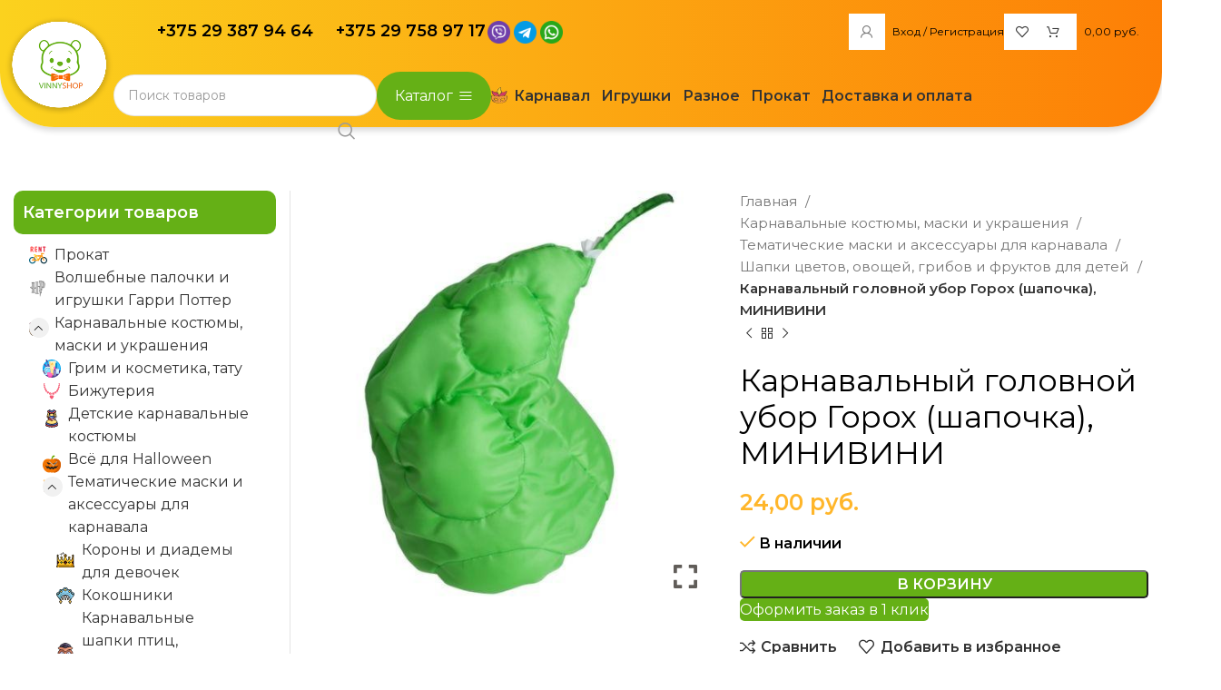

--- FILE ---
content_type: text/html; charset=UTF-8
request_url: https://vinnyshop.by/product/karnavalnyj-golovnoj-ubor-gorox-shapochka-minivini/
body_size: 71047
content:
<!DOCTYPE html>
<html lang="ru-RU">
<head>
	<meta charset="UTF-8">
	<link rel="profile" href="https://gmpg.org/xfn/11">
	<link rel="pingback" href="https://vinnyshop.by/xmlrpc.php">

	<meta name='robots' content='index, follow, max-image-preview:large, max-snippet:-1, max-video-preview:-1' />

	<!-- This site is optimized with the Yoast SEO Premium plugin v24.7 (Yoast SEO v26.8) - https://yoast.com/product/yoast-seo-premium-wordpress/ -->
	<title>Карнавальный головной убор Горох (шапочка), МИНИВИНИ купить в Минске</title>
	<meta name="description" content="Карнавальный головной убор Горох (шапочка), МИНИВИНИ ⏩ Быстрая доставка по Беларуси ⚡️ Широкий ассортимент товаров для карнавала ⭐️ Большой выбор деревянного оружия ⚡️ Весь ассортимент в наличии" />
	<link rel="canonical" href="https://vinnyshop.by/product/karnavalnyj-golovnoj-ubor-gorox-shapochka-minivini/" />
	<meta property="og:locale" content="ru_RU" />
	<meta property="og:type" content="product" />
	<meta property="og:title" content="Карнавальный головной убор Горох (шапочка), МИНИВИНИ" />
	<meta property="og:description" content="Карнавальный головной убор Горох (шапочка), МИНИВИНИ ⏩ Быстрая доставка по Беларуси ⚡️ Широкий ассортимент товаров для карнавала ⭐️ Большой выбор деревянного оружия ⚡️ Весь ассортимент в наличии" />
	<meta property="og:url" content="https://vinnyshop.by/product/karnavalnyj-golovnoj-ubor-gorox-shapochka-minivini/" />
	<meta property="og:site_name" content="VinnyShop.by" />
	<meta property="article:modified_time" content="2023-03-05T14:54:39+00:00" />
	<meta property="og:image" content="https://vinnyshop.by/wp-content/uploads/2022/12/272882392_karnavalnyj-golovnoj-ubor.jpg" />
	<meta property="og:image:width" content="500" />
	<meta property="og:image:height" content="500" />
	<meta property="og:image:type" content="image/jpeg" />
	<meta name="twitter:card" content="summary_large_image" />
	<meta name="twitter:label1" content="Цена" />
	<meta name="twitter:data1" content="24,00&nbsp;&#x440;&#x443;&#x431;." />
	<meta name="twitter:label2" content="Доступность" />
	<meta name="twitter:data2" content="В наличии" />
	<script type="application/ld+json" class="yoast-schema-graph">{"@context":"https://schema.org","@graph":[{"@type":["WebPage","ItemPage"],"@id":"https://vinnyshop.by/product/karnavalnyj-golovnoj-ubor-gorox-shapochka-minivini/","url":"https://vinnyshop.by/product/karnavalnyj-golovnoj-ubor-gorox-shapochka-minivini/","name":"Карнавальный головной убор Горох (шапочка), МИНИВИНИ купить в Минске","isPartOf":{"@id":"https://vinnyshop.by/#website"},"primaryImageOfPage":{"@id":"https://vinnyshop.by/product/karnavalnyj-golovnoj-ubor-gorox-shapochka-minivini/#primaryimage"},"image":{"@id":"https://vinnyshop.by/product/karnavalnyj-golovnoj-ubor-gorox-shapochka-minivini/#primaryimage"},"thumbnailUrl":"https://vinnyshop.by/wp-content/uploads/2022/12/272882392_karnavalnyj-golovnoj-ubor.jpg","description":"Карнавальный головной убор Горох (шапочка), МИНИВИНИ ⏩ Быстрая доставка по Беларуси ⚡️ Широкий ассортимент товаров для карнавала ⭐️ Большой выбор деревянного оружия ⚡️ Весь ассортимент в наличии","breadcrumb":{"@id":"https://vinnyshop.by/product/karnavalnyj-golovnoj-ubor-gorox-shapochka-minivini/#breadcrumb"},"inLanguage":"ru-RU","potentialAction":{"@type":"BuyAction","target":"https://vinnyshop.by/product/karnavalnyj-golovnoj-ubor-gorox-shapochka-minivini/"}},{"@type":"ImageObject","inLanguage":"ru-RU","@id":"https://vinnyshop.by/product/karnavalnyj-golovnoj-ubor-gorox-shapochka-minivini/#primaryimage","url":"https://vinnyshop.by/wp-content/uploads/2022/12/272882392_karnavalnyj-golovnoj-ubor.jpg","contentUrl":"https://vinnyshop.by/wp-content/uploads/2022/12/272882392_karnavalnyj-golovnoj-ubor.jpg","width":500,"height":500},{"@type":"BreadcrumbList","@id":"https://vinnyshop.by/product/karnavalnyj-golovnoj-ubor-gorox-shapochka-minivini/#breadcrumb","itemListElement":[{"@type":"ListItem","position":1,"name":"Главная страница","item":"https://vinnyshop.by/"},{"@type":"ListItem","position":2,"name":"Товары","item":"https://vinnyshop.by/home-toys/shop/"},{"@type":"ListItem","position":3,"name":"Карнавальные костюмы, маски и украшения","item":"https://vinnyshop.by/product-category/karnavalnye-kostyumy-i-maski/"},{"@type":"ListItem","position":4,"name":"Тематические маски и аксессуары для карнавала","item":"https://vinnyshop.by/product-category/karnavalnye-kostyumy-i-maski/maski-aksessuary-dlya-karnavala/"},{"@type":"ListItem","position":5,"name":"Шапки цветов, овощей, грибов и фруктов для детей","item":"https://vinnyshop.by/product-category/karnavalnye-kostyumy-i-maski/maski-aksessuary-dlya-karnavala/shapki-maski-fruktov-ovoshhej-gribov-i-cvetov/"},{"@type":"ListItem","position":6,"name":"Карнавальный головной убор Горох (шапочка), МИНИВИНИ"}]},{"@type":"WebSite","@id":"https://vinnyshop.by/#website","url":"https://vinnyshop.by/","name":"VinnyShop.by","description":"Игрушки и карнавальные костюмы","publisher":{"@id":"https://vinnyshop.by/#organization"},"potentialAction":[{"@type":"SearchAction","target":{"@type":"EntryPoint","urlTemplate":"https://vinnyshop.by/?s={search_term_string}"},"query-input":{"@type":"PropertyValueSpecification","valueRequired":true,"valueName":"search_term_string"}}],"inLanguage":"ru-RU"},{"@type":"Organization","@id":"https://vinnyshop.by/#organization","name":"ВинниШоп","url":"https://vinnyshop.by/","logo":{"@type":"ImageObject","inLanguage":"ru-RU","@id":"https://vinnyshop.by/#/schema/logo/image/","url":"https://vinnyshop.by/wp-content/uploads/2023/04/500.jpg","contentUrl":"https://vinnyshop.by/wp-content/uploads/2023/04/500.jpg","width":500,"height":500,"caption":"ВинниШоп"},"image":{"@id":"https://vinnyshop.by/#/schema/logo/image/"},"sameAs":["https://www.facebook.com/vinnyshop.by/","https://vk.com/vinnyshopby","https://www.youtube.com/channel/UCU07Vly9d35JsfLVdr_jgyA"]}]}</script>
	<meta property="product:price:amount" content="24.00" />
	<meta property="product:price:currency" content="BYN" />
	<meta property="og:availability" content="instock" />
	<meta property="product:availability" content="instock" />
	<meta property="product:retailer_item_id" content="0А-00000258" />
	<meta property="product:condition" content="new" />
	<!-- / Yoast SEO Premium plugin. -->


<link rel='dns-prefetch' href='//fonts.googleapis.com' />
<link rel="alternate" type="application/rss+xml" title="VinnyShop.by &raquo; Лента" href="https://vinnyshop.by/feed/" />
<link rel="alternate" type="application/rss+xml" title="VinnyShop.by &raquo; Лента комментариев" href="https://vinnyshop.by/comments/feed/" />
<link rel="alternate" type="application/rss+xml" title="VinnyShop.by &raquo; Лента комментариев к &laquo;Карнавальный головной убор Горох (шапочка), МИНИВИНИ&raquo;" href="https://vinnyshop.by/product/karnavalnyj-golovnoj-ubor-gorox-shapochka-minivini/feed/" />
<link rel="alternate" title="oEmbed (JSON)" type="application/json+oembed" href="https://vinnyshop.by/wp-json/oembed/1.0/embed?url=https%3A%2F%2Fvinnyshop.by%2Fproduct%2Fkarnavalnyj-golovnoj-ubor-gorox-shapochka-minivini%2F" />
<link rel="alternate" title="oEmbed (XML)" type="text/xml+oembed" href="https://vinnyshop.by/wp-json/oembed/1.0/embed?url=https%3A%2F%2Fvinnyshop.by%2Fproduct%2Fkarnavalnyj-golovnoj-ubor-gorox-shapochka-minivini%2F&#038;format=xml" />
<style id='wp-img-auto-sizes-contain-inline-css' type='text/css'>
img:is([sizes=auto i],[sizes^="auto," i]){contain-intrinsic-size:3000px 1500px}
/*# sourceURL=wp-img-auto-sizes-contain-inline-css */
</style>

<link rel='stylesheet' id='cnss_font_awesome_css-css' href='https://vinnyshop.by/wp-content/plugins/easy-social-icons/css/font-awesome/css/all.min.css?ver=7.0.0' type='text/css' media='all' />
<link rel='stylesheet' id='cnss_font_awesome_v4_shims-css' href='https://vinnyshop.by/wp-content/plugins/easy-social-icons/css/font-awesome/css/v4-shims.min.css?ver=7.0.0' type='text/css' media='all' />
<link rel='stylesheet' id='cnss_css-css' href='https://vinnyshop.by/wp-content/plugins/easy-social-icons/css/cnss.css?ver=1.0' type='text/css' media='all' />
<link rel='stylesheet' id='cnss_share_css-css' href='https://vinnyshop.by/wp-content/plugins/easy-social-icons/css/share.css?ver=1.0' type='text/css' media='all' />
<link rel='stylesheet' id='wp-block-library-css' href='https://vinnyshop.by/wp-includes/css/dist/block-library/style.min.css?ver=6.9' type='text/css' media='all' />
<link rel='stylesheet' id='wc-blocks-style-css' href='https://vinnyshop.by/wp-content/plugins/woocommerce/assets/client/blocks/wc-blocks.css?ver=wc-10.4.3' type='text/css' media='all' />
<style id='global-styles-inline-css' type='text/css'>
:root{--wp--preset--aspect-ratio--square: 1;--wp--preset--aspect-ratio--4-3: 4/3;--wp--preset--aspect-ratio--3-4: 3/4;--wp--preset--aspect-ratio--3-2: 3/2;--wp--preset--aspect-ratio--2-3: 2/3;--wp--preset--aspect-ratio--16-9: 16/9;--wp--preset--aspect-ratio--9-16: 9/16;--wp--preset--color--black: #000000;--wp--preset--color--cyan-bluish-gray: #abb8c3;--wp--preset--color--white: #ffffff;--wp--preset--color--pale-pink: #f78da7;--wp--preset--color--vivid-red: #cf2e2e;--wp--preset--color--luminous-vivid-orange: #ff6900;--wp--preset--color--luminous-vivid-amber: #fcb900;--wp--preset--color--light-green-cyan: #7bdcb5;--wp--preset--color--vivid-green-cyan: #00d084;--wp--preset--color--pale-cyan-blue: #8ed1fc;--wp--preset--color--vivid-cyan-blue: #0693e3;--wp--preset--color--vivid-purple: #9b51e0;--wp--preset--gradient--vivid-cyan-blue-to-vivid-purple: linear-gradient(135deg,rgb(6,147,227) 0%,rgb(155,81,224) 100%);--wp--preset--gradient--light-green-cyan-to-vivid-green-cyan: linear-gradient(135deg,rgb(122,220,180) 0%,rgb(0,208,130) 100%);--wp--preset--gradient--luminous-vivid-amber-to-luminous-vivid-orange: linear-gradient(135deg,rgb(252,185,0) 0%,rgb(255,105,0) 100%);--wp--preset--gradient--luminous-vivid-orange-to-vivid-red: linear-gradient(135deg,rgb(255,105,0) 0%,rgb(207,46,46) 100%);--wp--preset--gradient--very-light-gray-to-cyan-bluish-gray: linear-gradient(135deg,rgb(238,238,238) 0%,rgb(169,184,195) 100%);--wp--preset--gradient--cool-to-warm-spectrum: linear-gradient(135deg,rgb(74,234,220) 0%,rgb(151,120,209) 20%,rgb(207,42,186) 40%,rgb(238,44,130) 60%,rgb(251,105,98) 80%,rgb(254,248,76) 100%);--wp--preset--gradient--blush-light-purple: linear-gradient(135deg,rgb(255,206,236) 0%,rgb(152,150,240) 100%);--wp--preset--gradient--blush-bordeaux: linear-gradient(135deg,rgb(254,205,165) 0%,rgb(254,45,45) 50%,rgb(107,0,62) 100%);--wp--preset--gradient--luminous-dusk: linear-gradient(135deg,rgb(255,203,112) 0%,rgb(199,81,192) 50%,rgb(65,88,208) 100%);--wp--preset--gradient--pale-ocean: linear-gradient(135deg,rgb(255,245,203) 0%,rgb(182,227,212) 50%,rgb(51,167,181) 100%);--wp--preset--gradient--electric-grass: linear-gradient(135deg,rgb(202,248,128) 0%,rgb(113,206,126) 100%);--wp--preset--gradient--midnight: linear-gradient(135deg,rgb(2,3,129) 0%,rgb(40,116,252) 100%);--wp--preset--font-size--small: 13px;--wp--preset--font-size--medium: 20px;--wp--preset--font-size--large: 36px;--wp--preset--font-size--x-large: 42px;--wp--preset--spacing--20: 0.44rem;--wp--preset--spacing--30: 0.67rem;--wp--preset--spacing--40: 1rem;--wp--preset--spacing--50: 1.5rem;--wp--preset--spacing--60: 2.25rem;--wp--preset--spacing--70: 3.38rem;--wp--preset--spacing--80: 5.06rem;--wp--preset--shadow--natural: 6px 6px 9px rgba(0, 0, 0, 0.2);--wp--preset--shadow--deep: 12px 12px 50px rgba(0, 0, 0, 0.4);--wp--preset--shadow--sharp: 6px 6px 0px rgba(0, 0, 0, 0.2);--wp--preset--shadow--outlined: 6px 6px 0px -3px rgb(255, 255, 255), 6px 6px rgb(0, 0, 0);--wp--preset--shadow--crisp: 6px 6px 0px rgb(0, 0, 0);}:where(.is-layout-flex){gap: 0.5em;}:where(.is-layout-grid){gap: 0.5em;}body .is-layout-flex{display: flex;}.is-layout-flex{flex-wrap: wrap;align-items: center;}.is-layout-flex > :is(*, div){margin: 0;}body .is-layout-grid{display: grid;}.is-layout-grid > :is(*, div){margin: 0;}:where(.wp-block-columns.is-layout-flex){gap: 2em;}:where(.wp-block-columns.is-layout-grid){gap: 2em;}:where(.wp-block-post-template.is-layout-flex){gap: 1.25em;}:where(.wp-block-post-template.is-layout-grid){gap: 1.25em;}.has-black-color{color: var(--wp--preset--color--black) !important;}.has-cyan-bluish-gray-color{color: var(--wp--preset--color--cyan-bluish-gray) !important;}.has-white-color{color: var(--wp--preset--color--white) !important;}.has-pale-pink-color{color: var(--wp--preset--color--pale-pink) !important;}.has-vivid-red-color{color: var(--wp--preset--color--vivid-red) !important;}.has-luminous-vivid-orange-color{color: var(--wp--preset--color--luminous-vivid-orange) !important;}.has-luminous-vivid-amber-color{color: var(--wp--preset--color--luminous-vivid-amber) !important;}.has-light-green-cyan-color{color: var(--wp--preset--color--light-green-cyan) !important;}.has-vivid-green-cyan-color{color: var(--wp--preset--color--vivid-green-cyan) !important;}.has-pale-cyan-blue-color{color: var(--wp--preset--color--pale-cyan-blue) !important;}.has-vivid-cyan-blue-color{color: var(--wp--preset--color--vivid-cyan-blue) !important;}.has-vivid-purple-color{color: var(--wp--preset--color--vivid-purple) !important;}.has-black-background-color{background-color: var(--wp--preset--color--black) !important;}.has-cyan-bluish-gray-background-color{background-color: var(--wp--preset--color--cyan-bluish-gray) !important;}.has-white-background-color{background-color: var(--wp--preset--color--white) !important;}.has-pale-pink-background-color{background-color: var(--wp--preset--color--pale-pink) !important;}.has-vivid-red-background-color{background-color: var(--wp--preset--color--vivid-red) !important;}.has-luminous-vivid-orange-background-color{background-color: var(--wp--preset--color--luminous-vivid-orange) !important;}.has-luminous-vivid-amber-background-color{background-color: var(--wp--preset--color--luminous-vivid-amber) !important;}.has-light-green-cyan-background-color{background-color: var(--wp--preset--color--light-green-cyan) !important;}.has-vivid-green-cyan-background-color{background-color: var(--wp--preset--color--vivid-green-cyan) !important;}.has-pale-cyan-blue-background-color{background-color: var(--wp--preset--color--pale-cyan-blue) !important;}.has-vivid-cyan-blue-background-color{background-color: var(--wp--preset--color--vivid-cyan-blue) !important;}.has-vivid-purple-background-color{background-color: var(--wp--preset--color--vivid-purple) !important;}.has-black-border-color{border-color: var(--wp--preset--color--black) !important;}.has-cyan-bluish-gray-border-color{border-color: var(--wp--preset--color--cyan-bluish-gray) !important;}.has-white-border-color{border-color: var(--wp--preset--color--white) !important;}.has-pale-pink-border-color{border-color: var(--wp--preset--color--pale-pink) !important;}.has-vivid-red-border-color{border-color: var(--wp--preset--color--vivid-red) !important;}.has-luminous-vivid-orange-border-color{border-color: var(--wp--preset--color--luminous-vivid-orange) !important;}.has-luminous-vivid-amber-border-color{border-color: var(--wp--preset--color--luminous-vivid-amber) !important;}.has-light-green-cyan-border-color{border-color: var(--wp--preset--color--light-green-cyan) !important;}.has-vivid-green-cyan-border-color{border-color: var(--wp--preset--color--vivid-green-cyan) !important;}.has-pale-cyan-blue-border-color{border-color: var(--wp--preset--color--pale-cyan-blue) !important;}.has-vivid-cyan-blue-border-color{border-color: var(--wp--preset--color--vivid-cyan-blue) !important;}.has-vivid-purple-border-color{border-color: var(--wp--preset--color--vivid-purple) !important;}.has-vivid-cyan-blue-to-vivid-purple-gradient-background{background: var(--wp--preset--gradient--vivid-cyan-blue-to-vivid-purple) !important;}.has-light-green-cyan-to-vivid-green-cyan-gradient-background{background: var(--wp--preset--gradient--light-green-cyan-to-vivid-green-cyan) !important;}.has-luminous-vivid-amber-to-luminous-vivid-orange-gradient-background{background: var(--wp--preset--gradient--luminous-vivid-amber-to-luminous-vivid-orange) !important;}.has-luminous-vivid-orange-to-vivid-red-gradient-background{background: var(--wp--preset--gradient--luminous-vivid-orange-to-vivid-red) !important;}.has-very-light-gray-to-cyan-bluish-gray-gradient-background{background: var(--wp--preset--gradient--very-light-gray-to-cyan-bluish-gray) !important;}.has-cool-to-warm-spectrum-gradient-background{background: var(--wp--preset--gradient--cool-to-warm-spectrum) !important;}.has-blush-light-purple-gradient-background{background: var(--wp--preset--gradient--blush-light-purple) !important;}.has-blush-bordeaux-gradient-background{background: var(--wp--preset--gradient--blush-bordeaux) !important;}.has-luminous-dusk-gradient-background{background: var(--wp--preset--gradient--luminous-dusk) !important;}.has-pale-ocean-gradient-background{background: var(--wp--preset--gradient--pale-ocean) !important;}.has-electric-grass-gradient-background{background: var(--wp--preset--gradient--electric-grass) !important;}.has-midnight-gradient-background{background: var(--wp--preset--gradient--midnight) !important;}.has-small-font-size{font-size: var(--wp--preset--font-size--small) !important;}.has-medium-font-size{font-size: var(--wp--preset--font-size--medium) !important;}.has-large-font-size{font-size: var(--wp--preset--font-size--large) !important;}.has-x-large-font-size{font-size: var(--wp--preset--font-size--x-large) !important;}
/*# sourceURL=global-styles-inline-css */
</style>

<style id='classic-theme-styles-inline-css' type='text/css'>
/*! This file is auto-generated */
.wp-block-button__link{color:#fff;background-color:#32373c;border-radius:9999px;box-shadow:none;text-decoration:none;padding:calc(.667em + 2px) calc(1.333em + 2px);font-size:1.125em}.wp-block-file__button{background:#32373c;color:#fff;text-decoration:none}
/*# sourceURL=/wp-includes/css/classic-themes.min.css */
</style>
<link rel='stylesheet' id='cr-frontend-css-css' href='https://vinnyshop.by/wp-content/plugins/customer-reviews-woocommerce/css/frontend.css?ver=5.91.0' type='text/css' media='all' />
<style id='woocommerce-inline-inline-css' type='text/css'>
.woocommerce form .form-row .required { visibility: visible; }
/*# sourceURL=woocommerce-inline-inline-css */
</style>
<link rel='stylesheet' id='megamenu-css' href='https://vinnyshop.by/wp-content/uploads/maxmegamenu/style.css?ver=baf913' type='text/css' media='all' />
<link rel='stylesheet' id='dashicons-css' href='https://vinnyshop.by/wp-includes/css/dashicons.min.css?ver=6.9' type='text/css' media='all' />
<link rel='stylesheet' id='woo-variation-swatches-css' href='https://vinnyshop.by/wp-content/plugins/woo-variation-swatches/assets/css/frontend.min.css?ver=1764255655' type='text/css' media='all' />
<style id='woo-variation-swatches-inline-css' type='text/css'>
:root {
--wvs-tick:url("data:image/svg+xml;utf8,%3Csvg filter='drop-shadow(0px 0px 2px rgb(0 0 0 / .8))' xmlns='http://www.w3.org/2000/svg'  viewBox='0 0 30 30'%3E%3Cpath fill='none' stroke='%23ffffff' stroke-linecap='round' stroke-linejoin='round' stroke-width='4' d='M4 16L11 23 27 7'/%3E%3C/svg%3E");

--wvs-cross:url("data:image/svg+xml;utf8,%3Csvg filter='drop-shadow(0px 0px 5px rgb(255 255 255 / .6))' xmlns='http://www.w3.org/2000/svg' width='72px' height='72px' viewBox='0 0 24 24'%3E%3Cpath fill='none' stroke='%23ff0000' stroke-linecap='round' stroke-width='0.6' d='M5 5L19 19M19 5L5 19'/%3E%3C/svg%3E");
--wvs-single-product-item-width:30px;
--wvs-single-product-item-height:30px;
--wvs-single-product-item-font-size:16px}
/*# sourceURL=woo-variation-swatches-inline-css */
</style>
<link rel='stylesheet' id='nickx-nfancybox-css-css' href='https://vinnyshop.by/wp-content/plugins/product-video-gallery-slider-for-woocommerce/public/css/fancybox.css?ver=1.5.1.5' type='text/css' media='all' />
<link rel='stylesheet' id='nickx-swiper-css-css' href='https://vinnyshop.by/wp-content/plugins/product-video-gallery-slider-for-woocommerce/public/css/swiper-bundle.min.css?ver=1.5.1.5' type='text/css' media='all' />
<link rel='stylesheet' id='nickx-front-css-css' href='https://vinnyshop.by/wp-content/plugins/product-video-gallery-slider-for-woocommerce/public/css/nickx-front.css?ver=1.5.1.5' type='text/css' media='all' />
<link rel='stylesheet' id='js_composer_front-css' href='https://vinnyshop.by/wp-content/plugins/js_composer/assets/css/js_composer.min.css?ver=6.10.0' type='text/css' media='all' />
<link rel='stylesheet' id='bootstrap-css' href='https://vinnyshop.by/wp-content/themes/woodmart/css/bootstrap-light.min.css?ver=7.3.1' type='text/css' media='all' />
<link rel='stylesheet' id='woodmart-style-css' href='https://vinnyshop.by/wp-content/themes/woodmart/css/parts/base.min.css?ver=7.3.1.1' type='text/css' media='all' />
<link rel='stylesheet' id='wd-widget-tag-cloud-css' href='https://vinnyshop.by/wp-content/themes/woodmart/css/parts/widget-tag-cloud.min.css?ver=7.3.1' type='text/css' media='all' />
<link rel='stylesheet' id='wd-widget-wd-recent-posts-css' href='https://vinnyshop.by/wp-content/themes/woodmart/css/parts/widget-wd-recent-posts.min.css?ver=7.3.1' type='text/css' media='all' />
<link rel='stylesheet' id='wd-widget-nav-css' href='https://vinnyshop.by/wp-content/themes/woodmart/css/parts/widget-nav.min.css?ver=7.3.1' type='text/css' media='all' />
<link rel='stylesheet' id='wd-widget-wd-layered-nav-css' href='https://vinnyshop.by/wp-content/themes/woodmart/css/parts/woo-widget-wd-layered-nav.min.css?ver=7.3.1' type='text/css' media='all' />
<link rel='stylesheet' id='wd-woo-mod-swatches-base-css' href='https://vinnyshop.by/wp-content/themes/woodmart/css/parts/woo-mod-swatches-base.min.css?ver=7.3.1' type='text/css' media='all' />
<link rel='stylesheet' id='wd-woo-mod-swatches-filter-css' href='https://vinnyshop.by/wp-content/themes/woodmart/css/parts/woo-mod-swatches-filter.min.css?ver=7.3.1' type='text/css' media='all' />
<link rel='stylesheet' id='wd-widget-product-cat-css' href='https://vinnyshop.by/wp-content/themes/woodmart/css/parts/woo-widget-product-cat.min.css?ver=7.3.1' type='text/css' media='all' />
<link rel='stylesheet' id='wd-widget-layered-nav-stock-status-css' href='https://vinnyshop.by/wp-content/themes/woodmart/css/parts/woo-widget-layered-nav-stock-status.min.css?ver=7.3.1' type='text/css' media='all' />
<link rel='stylesheet' id='wd-widget-active-filters-css' href='https://vinnyshop.by/wp-content/themes/woodmart/css/parts/woo-widget-active-filters.min.css?ver=7.3.1' type='text/css' media='all' />
<link rel='stylesheet' id='wd-widget-slider-price-filter-css' href='https://vinnyshop.by/wp-content/themes/woodmart/css/parts/woo-widget-slider-price-filter.min.css?ver=7.3.1' type='text/css' media='all' />
<link rel='stylesheet' id='wd-widget-woo-other-css' href='https://vinnyshop.by/wp-content/themes/woodmart/css/parts/woo-widget-other.min.css?ver=7.3.1' type='text/css' media='all' />
<link rel='stylesheet' id='wd-wp-gutenberg-css' href='https://vinnyshop.by/wp-content/themes/woodmart/css/parts/wp-gutenberg.min.css?ver=7.3.1' type='text/css' media='all' />
<link rel='stylesheet' id='wd-wpcf7-css' href='https://vinnyshop.by/wp-content/themes/woodmart/css/parts/int-wpcf7.min.css?ver=7.3.1' type='text/css' media='all' />
<link rel='stylesheet' id='wd-revolution-slider-css' href='https://vinnyshop.by/wp-content/themes/woodmart/css/parts/int-rev-slider.min.css?ver=7.3.1' type='text/css' media='all' />
<link rel='stylesheet' id='wd-wpbakery-base-css' href='https://vinnyshop.by/wp-content/themes/woodmart/css/parts/int-wpb-base.min.css?ver=7.3.1' type='text/css' media='all' />
<link rel='stylesheet' id='wd-wpbakery-base-deprecated-css' href='https://vinnyshop.by/wp-content/themes/woodmart/css/parts/int-wpb-base-deprecated.min.css?ver=7.3.1' type='text/css' media='all' />
<link rel='stylesheet' id='wd-woocommerce-base-css' href='https://vinnyshop.by/wp-content/themes/woodmart/css/parts/woocommerce-base.min.css?ver=7.3.1' type='text/css' media='all' />
<link rel='stylesheet' id='wd-mod-star-rating-css' href='https://vinnyshop.by/wp-content/themes/woodmart/css/parts/mod-star-rating.min.css?ver=7.3.1' type='text/css' media='all' />
<link rel='stylesheet' id='wd-woo-el-track-order-css' href='https://vinnyshop.by/wp-content/themes/woodmart/css/parts/woo-el-track-order.min.css?ver=7.3.1' type='text/css' media='all' />
<link rel='stylesheet' id='wd-woo-gutenberg-css' href='https://vinnyshop.by/wp-content/themes/woodmart/css/parts/woo-gutenberg.min.css?ver=7.3.1' type='text/css' media='all' />
<link rel='stylesheet' id='wd-woo-mod-quantity-css' href='https://vinnyshop.by/wp-content/themes/woodmart/css/parts/woo-mod-quantity.min.css?ver=7.3.1' type='text/css' media='all' />
<link rel='stylesheet' id='wd-woo-single-prod-el-base-css' href='https://vinnyshop.by/wp-content/themes/woodmart/css/parts/woo-single-prod-el-base.min.css?ver=7.3.1' type='text/css' media='all' />
<link rel='stylesheet' id='wd-woo-mod-stock-status-css' href='https://vinnyshop.by/wp-content/themes/woodmart/css/parts/woo-mod-stock-status.min.css?ver=7.3.1' type='text/css' media='all' />
<link rel='stylesheet' id='wd-woo-mod-shop-attributes-css' href='https://vinnyshop.by/wp-content/themes/woodmart/css/parts/woo-mod-shop-attributes.min.css?ver=7.3.1' type='text/css' media='all' />
<link rel='stylesheet' id='child-style-css' href='https://vinnyshop.by/wp-content/themes/woodmart-child/style.css?ver=1.0.1' type='text/css' media='all' />
<link rel='stylesheet' id='wd-header-base-css' href='https://vinnyshop.by/wp-content/themes/woodmart/css/parts/header-base.min.css?ver=7.3.1' type='text/css' media='all' />
<link rel='stylesheet' id='wd-mod-tools-css' href='https://vinnyshop.by/wp-content/themes/woodmart/css/parts/mod-tools.min.css?ver=7.3.1' type='text/css' media='all' />
<link rel='stylesheet' id='wd-header-elements-base-css' href='https://vinnyshop.by/wp-content/themes/woodmart/css/parts/header-el-base.min.css?ver=7.3.1' type='text/css' media='all' />
<link rel='stylesheet' id='wd-text-block-css' href='https://vinnyshop.by/wp-content/themes/woodmart/css/parts/el-text-block.min.css?ver=7.3.1' type='text/css' media='all' />
<link rel='stylesheet' id='wd-header-my-account-dropdown-css' href='https://vinnyshop.by/wp-content/themes/woodmart/css/parts/header-el-my-account-dropdown.min.css?ver=7.3.1' type='text/css' media='all' />
<link rel='stylesheet' id='wd-woo-mod-login-form-css' href='https://vinnyshop.by/wp-content/themes/woodmart/css/parts/woo-mod-login-form.min.css?ver=7.3.1' type='text/css' media='all' />
<link rel='stylesheet' id='wd-header-my-account-css' href='https://vinnyshop.by/wp-content/themes/woodmart/css/parts/header-el-my-account.min.css?ver=7.3.1' type='text/css' media='all' />
<link rel='stylesheet' id='wd-header-cart-css' href='https://vinnyshop.by/wp-content/themes/woodmart/css/parts/header-el-cart.min.css?ver=7.3.1' type='text/css' media='all' />
<link rel='stylesheet' id='wd-widget-shopping-cart-css' href='https://vinnyshop.by/wp-content/themes/woodmart/css/parts/woo-widget-shopping-cart.min.css?ver=7.3.1' type='text/css' media='all' />
<link rel='stylesheet' id='wd-widget-product-list-css' href='https://vinnyshop.by/wp-content/themes/woodmart/css/parts/woo-widget-product-list.min.css?ver=7.3.1' type='text/css' media='all' />
<link rel='stylesheet' id='wd-header-search-css' href='https://vinnyshop.by/wp-content/themes/woodmart/css/parts/header-el-search.min.css?ver=7.3.1' type='text/css' media='all' />
<link rel='stylesheet' id='wd-header-search-form-css' href='https://vinnyshop.by/wp-content/themes/woodmart/css/parts/header-el-search-form.min.css?ver=7.3.1' type='text/css' media='all' />
<link rel='stylesheet' id='wd-wd-search-results-css' href='https://vinnyshop.by/wp-content/themes/woodmart/css/parts/wd-search-results.min.css?ver=7.3.1' type='text/css' media='all' />
<link rel='stylesheet' id='wd-wd-search-form-css' href='https://vinnyshop.by/wp-content/themes/woodmart/css/parts/wd-search-form.min.css?ver=7.3.1' type='text/css' media='all' />
<link rel='stylesheet' id='wd-widget-nav-mega-menu-css' href='https://vinnyshop.by/wp-content/themes/woodmart/css/parts/widget-nav-mega-menu.min.css?ver=7.3.1' type='text/css' media='all' />
<link rel='stylesheet' id='wd-mod-nav-vertical-css' href='https://vinnyshop.by/wp-content/themes/woodmart/css/parts/mod-nav-vertical.min.css?ver=7.3.1' type='text/css' media='all' />
<link rel='stylesheet' id='wd-mod-nav-vertical-design-default-css' href='https://vinnyshop.by/wp-content/themes/woodmart/css/parts/mod-nav-vertical-design-default.min.css?ver=7.3.1' type='text/css' media='all' />
<link rel='stylesheet' id='wd-mod-nav-menu-label-css' href='https://vinnyshop.by/wp-content/themes/woodmart/css/parts/mod-nav-menu-label.min.css?ver=7.3.1' type='text/css' media='all' />
<link rel='stylesheet' id='wd-woo-single-prod-predefined-css' href='https://vinnyshop.by/wp-content/themes/woodmart/css/parts/woo-single-prod-predefined.min.css?ver=7.3.1' type='text/css' media='all' />
<link rel='stylesheet' id='wd-woo-single-prod-and-quick-view-predefined-css' href='https://vinnyshop.by/wp-content/themes/woodmart/css/parts/woo-single-prod-and-quick-view-predefined.min.css?ver=7.3.1' type='text/css' media='all' />
<link rel='stylesheet' id='wd-woo-single-prod-el-tabs-predefined-css' href='https://vinnyshop.by/wp-content/themes/woodmart/css/parts/woo-single-prod-el-tabs-predefined.min.css?ver=7.3.1' type='text/css' media='all' />
<link rel='stylesheet' id='wd-woo-single-prod-el-navigation-css' href='https://vinnyshop.by/wp-content/themes/woodmart/css/parts/woo-single-prod-el-navigation.min.css?ver=7.3.1' type='text/css' media='all' />
<link rel='stylesheet' id='wd-social-icons-css' href='https://vinnyshop.by/wp-content/themes/woodmart/css/parts/el-social-icons.min.css?ver=7.3.1' type='text/css' media='all' />
<link rel='stylesheet' id='wd-tabs-css' href='https://vinnyshop.by/wp-content/themes/woodmart/css/parts/el-tabs.min.css?ver=7.3.1' type='text/css' media='all' />
<link rel='stylesheet' id='wd-woo-single-prod-el-tabs-opt-layout-tabs-css' href='https://vinnyshop.by/wp-content/themes/woodmart/css/parts/woo-single-prod-el-tabs-opt-layout-tabs.min.css?ver=7.3.1' type='text/css' media='all' />
<link rel='stylesheet' id='wd-accordion-css' href='https://vinnyshop.by/wp-content/themes/woodmart/css/parts/el-accordion.min.css?ver=7.3.1' type='text/css' media='all' />
<link rel='stylesheet' id='wd-woo-single-prod-el-reviews-css' href='https://vinnyshop.by/wp-content/themes/woodmart/css/parts/woo-single-prod-el-reviews.min.css?ver=7.3.1' type='text/css' media='all' />
<link rel='stylesheet' id='wd-woo-single-prod-el-reviews-style-1-css' href='https://vinnyshop.by/wp-content/themes/woodmart/css/parts/woo-single-prod-el-reviews-style-1.min.css?ver=7.3.1' type='text/css' media='all' />
<link rel='stylesheet' id='wd-mod-comments-css' href='https://vinnyshop.by/wp-content/themes/woodmart/css/parts/mod-comments.min.css?ver=7.3.1' type='text/css' media='all' />
<link rel='stylesheet' id='wd-product-loop-css' href='https://vinnyshop.by/wp-content/themes/woodmart/css/parts/woo-product-loop.min.css?ver=7.3.1' type='text/css' media='all' />
<link rel='stylesheet' id='wd-product-loop-standard-css' href='https://vinnyshop.by/wp-content/themes/woodmart/css/parts/woo-product-loop-standard.min.css?ver=7.3.1' type='text/css' media='all' />
<link rel='stylesheet' id='wd-woo-mod-add-btn-replace-css' href='https://vinnyshop.by/wp-content/themes/woodmart/css/parts/woo-mod-add-btn-replace.min.css?ver=7.3.1' type='text/css' media='all' />
<link rel='stylesheet' id='wd-woo-opt-stretch-cont-css' href='https://vinnyshop.by/wp-content/themes/woodmart/css/parts/woo-opt-stretch-cont.min.css?ver=7.3.1' type='text/css' media='all' />
<link rel='stylesheet' id='wd-bordered-product-css' href='https://vinnyshop.by/wp-content/themes/woodmart/css/parts/woo-opt-bordered-product.min.css?ver=7.3.1' type='text/css' media='all' />
<link rel='stylesheet' id='wd-woo-opt-title-limit-css' href='https://vinnyshop.by/wp-content/themes/woodmart/css/parts/woo-opt-title-limit.min.css?ver=7.3.1' type='text/css' media='all' />
<link rel='stylesheet' id='wd-owl-carousel-css' href='https://vinnyshop.by/wp-content/themes/woodmart/css/parts/lib-owl-carousel.min.css?ver=7.3.1' type='text/css' media='all' />
<link rel='stylesheet' id='wd-mfp-popup-css' href='https://vinnyshop.by/wp-content/themes/woodmart/css/parts/lib-magnific-popup.min.css?ver=7.3.1' type='text/css' media='all' />
<link rel='stylesheet' id='wd-off-canvas-sidebar-css' href='https://vinnyshop.by/wp-content/themes/woodmart/css/parts/opt-off-canvas-sidebar.min.css?ver=7.3.1' type='text/css' media='all' />
<link rel='stylesheet' id='wd-widget-collapse-css' href='https://vinnyshop.by/wp-content/themes/woodmart/css/parts/opt-widget-collapse.min.css?ver=7.3.1' type='text/css' media='all' />
<link rel='stylesheet' id='wd-footer-base-css' href='https://vinnyshop.by/wp-content/themes/woodmart/css/parts/footer-base.min.css?ver=7.3.1' type='text/css' media='all' />
<link rel='stylesheet' id='wd-scroll-top-css' href='https://vinnyshop.by/wp-content/themes/woodmart/css/parts/opt-scrolltotop.min.css?ver=7.3.1' type='text/css' media='all' />
<link rel='stylesheet' id='wd-bottom-toolbar-css' href='https://vinnyshop.by/wp-content/themes/woodmart/css/parts/opt-bottom-toolbar.min.css?ver=7.3.1' type='text/css' media='all' />
<link rel='stylesheet' id='wd-mod-sticky-sidebar-opener-css' href='https://vinnyshop.by/wp-content/themes/woodmart/css/parts/mod-sticky-sidebar-opener.min.css?ver=7.3.1' type='text/css' media='all' />
<link rel='stylesheet' id='xts-style-header_219128-css' href='https://vinnyshop.by/wp-content/uploads/2024/10/xts-header_219128-1728127900.css?ver=7.3.1' type='text/css' media='all' />
<link rel='stylesheet' id='xts-style-theme_settings_default-css' href='https://vinnyshop.by/wp-content/uploads/2024/10/xts-theme_settings_default-1728122416.css?ver=7.3.1' type='text/css' media='all' />
<link rel='stylesheet' id='xts-google-fonts-css' href='https://fonts.googleapis.com/css?family=Montserrat%3A400%2C600%2C700%7CLato%3A400%2C700&#038;ver=7.3.1' type='text/css' media='all' />
<script type="text/javascript" src="https://vinnyshop.by/wp-includes/js/jquery/jquery.min.js?ver=3.7.1" id="jquery-core-js"></script>
<script type="text/javascript" src="https://vinnyshop.by/wp-includes/js/jquery/jquery-migrate.min.js?ver=3.4.1" id="jquery-migrate-js"></script>
<script type="text/javascript" src="https://vinnyshop.by/wp-content/plugins/easy-social-icons/js/cnss.js?ver=1.0" id="cnss_js-js"></script>
<script type="text/javascript" src="https://vinnyshop.by/wp-content/plugins/easy-social-icons/js/share.js?ver=1.0" id="cnss_share_js-js"></script>
<script type="text/javascript" src="https://vinnyshop.by/wp-content/plugins/wp-yandex-metrika/assets/YmEc.min.js?ver=1.2.2" id="wp-yandex-metrika_YmEc-js"></script>
<script type="text/javascript" id="wp-yandex-metrika_YmEc-js-after">
/* <![CDATA[ */
window.tmpwpym={datalayername:'DataLayer',counters:JSON.parse('[{"number":"26650731","webvisor":"1"}]'),targets:JSON.parse('[]')};
//# sourceURL=wp-yandex-metrika_YmEc-js-after
/* ]]> */
</script>
<script type="text/javascript" src="https://vinnyshop.by/wp-content/plugins/wp-yandex-metrika/assets/frontend.min.js?ver=1.2.2" id="wp-yandex-metrika_frontend-js"></script>
<script type="text/javascript" src="https://vinnyshop.by/wp-content/plugins/woocommerce/assets/js/jquery-blockui/jquery.blockUI.min.js?ver=2.7.0-wc.10.4.3" id="wc-jquery-blockui-js" data-wp-strategy="defer"></script>
<script type="text/javascript" id="wc-add-to-cart-js-extra">
/* <![CDATA[ */
var wc_add_to_cart_params = {"ajax_url":"/wp-admin/admin-ajax.php","wc_ajax_url":"/?wc-ajax=%%endpoint%%","i18n_view_cart":"\u041f\u0440\u043e\u0441\u043c\u043e\u0442\u0440 \u043a\u043e\u0440\u0437\u0438\u043d\u044b","cart_url":"https://vinnyshop.by/cart/","is_cart":"","cart_redirect_after_add":"no"};
//# sourceURL=wc-add-to-cart-js-extra
/* ]]> */
</script>
<script type="text/javascript" src="https://vinnyshop.by/wp-content/plugins/woocommerce/assets/js/frontend/add-to-cart.min.js?ver=10.4.3" id="wc-add-to-cart-js" data-wp-strategy="defer"></script>
<script type="text/javascript" src="https://vinnyshop.by/wp-content/plugins/woocommerce/assets/js/zoom/jquery.zoom.min.js?ver=1.7.21-wc.10.4.3" id="wc-zoom-js" defer="defer" data-wp-strategy="defer"></script>
<script type="text/javascript" id="wc-single-product-js-extra">
/* <![CDATA[ */
var wc_single_product_params = {"i18n_required_rating_text":"\u041f\u043e\u0436\u0430\u043b\u0443\u0439\u0441\u0442\u0430, \u043f\u043e\u0441\u0442\u0430\u0432\u044c\u0442\u0435 \u043e\u0446\u0435\u043d\u043a\u0443","i18n_rating_options":["1 \u0438\u0437 5 \u0437\u0432\u0451\u0437\u0434","2 \u0438\u0437 5 \u0437\u0432\u0451\u0437\u0434","3 \u0438\u0437 5 \u0437\u0432\u0451\u0437\u0434","4 \u0438\u0437 5 \u0437\u0432\u0451\u0437\u0434","5 \u0438\u0437 5 \u0437\u0432\u0451\u0437\u0434"],"i18n_product_gallery_trigger_text":"\u041f\u0440\u043e\u0441\u043c\u043e\u0442\u0440 \u0433\u0430\u043b\u0435\u0440\u0435\u0438 \u0438\u0437\u043e\u0431\u0440\u0430\u0436\u0435\u043d\u0438\u0439 \u0432 \u043f\u043e\u043b\u043d\u043e\u044d\u043a\u0440\u0430\u043d\u043d\u043e\u043c \u0440\u0435\u0436\u0438\u043c\u0435","review_rating_required":"yes","flexslider":{"rtl":false,"animation":"slide","smoothHeight":true,"directionNav":false,"controlNav":"thumbnails","slideshow":false,"animationSpeed":500,"animationLoop":false,"allowOneSlide":false},"zoom_enabled":"","zoom_options":[],"photoswipe_enabled":"","photoswipe_options":{"shareEl":false,"closeOnScroll":false,"history":false,"hideAnimationDuration":0,"showAnimationDuration":0},"flexslider_enabled":""};
//# sourceURL=wc-single-product-js-extra
/* ]]> */
</script>
<script type="text/javascript" src="https://vinnyshop.by/wp-content/plugins/woocommerce/assets/js/frontend/single-product.min.js?ver=10.4.3" id="wc-single-product-js" defer="defer" data-wp-strategy="defer"></script>
<script type="text/javascript" src="https://vinnyshop.by/wp-content/plugins/woocommerce/assets/js/js-cookie/js.cookie.min.js?ver=2.1.4-wc.10.4.3" id="wc-js-cookie-js" defer="defer" data-wp-strategy="defer"></script>
<script type="text/javascript" id="woocommerce-js-extra">
/* <![CDATA[ */
var woocommerce_params = {"ajax_url":"/wp-admin/admin-ajax.php","wc_ajax_url":"/?wc-ajax=%%endpoint%%","i18n_password_show":"\u041f\u043e\u043a\u0430\u0437\u0430\u0442\u044c \u043f\u0430\u0440\u043e\u043b\u044c","i18n_password_hide":"\u0421\u043a\u0440\u044b\u0442\u044c \u043f\u0430\u0440\u043e\u043b\u044c"};
//# sourceURL=woocommerce-js-extra
/* ]]> */
</script>
<script type="text/javascript" src="https://vinnyshop.by/wp-content/plugins/woocommerce/assets/js/frontend/woocommerce.min.js?ver=10.4.3" id="woocommerce-js" defer="defer" data-wp-strategy="defer"></script>
<script type="text/javascript" src="https://vinnyshop.by/wp-content/plugins/js_composer/assets/js/vendors/woocommerce-add-to-cart.js?ver=6.10.0" id="vc_woocommerce-add-to-cart-js-js"></script>
<script type="text/javascript" src="https://vinnyshop.by/wp-content/plugins/woocommerce/assets/js/photoswipe/photoswipe.min.js?ver=4.1.1-wc.10.4.3" id="wc-photoswipe-js" defer="defer" data-wp-strategy="defer"></script>
<script type="text/javascript" src="https://vinnyshop.by/wp-content/plugins/woocommerce/assets/js/photoswipe/photoswipe-ui-default.min.js?ver=4.1.1-wc.10.4.3" id="wc-photoswipe-ui-default-js" defer="defer" data-wp-strategy="defer"></script>
<script type="text/javascript" src="https://vinnyshop.by/wp-content/themes/woodmart/js/libs/device.min.js?ver=7.3.1" id="wd-device-library-js"></script>
<script type="text/javascript" src="https://vinnyshop.by/wp-content/themes/woodmart/js/scripts/global/scrollBar.min.js?ver=7.3.1" id="wd-scrollbar-js"></script>
<link rel="https://api.w.org/" href="https://vinnyshop.by/wp-json/" /><link rel="alternate" title="JSON" type="application/json" href="https://vinnyshop.by/wp-json/wp/v2/product/12669" /><link rel="EditURI" type="application/rsd+xml" title="RSD" href="https://vinnyshop.by/xmlrpc.php?rsd" />
<meta name="generator" content="WordPress 6.9" />
<meta name="generator" content="WooCommerce 10.4.3" />
<link rel='shortlink' href='https://vinnyshop.by/?p=12669' />
<style type="text/css">
		ul.cnss-social-icon li.cn-fa-icon a:hover{color:#ffffff!important;}
		</style><meta name="ti-site-data" content="[base64]" /><meta name="verification" content="f612c7d25f5690ad41496fcfdbf8d1" />

<!-- Saphali Lite Version -->
<meta name="generator" content="Saphali Lite 2.0.0" />

<!-- Google site verification - Google for WooCommerce -->
<meta name="google-site-verification" content="kenr9xS2JWSdERzR5bWz9Yt-bT5jFrsxcqQ4KLg8FRk" />
					<meta name="viewport" content="width=device-width, initial-scale=1.0, maximum-scale=1.0, user-scalable=no">
										<noscript><style>.woocommerce-product-gallery{ opacity: 1 !important; }</style></noscript>
	<meta name="generator" content="Powered by WPBakery Page Builder - drag and drop page builder for WordPress."/>
<meta name="generator" content="Powered by Slider Revolution 6.6.11 - responsive, Mobile-Friendly Slider Plugin for WordPress with comfortable drag and drop interface." />
        <!-- Yandex.Metrica counter -->
        <script type="text/javascript" data-type="lazy" data-src="[data-uri]"></script>
        <!-- /Yandex.Metrica counter -->
        <link rel="icon" href="https://vinnyshop.by/wp-content/uploads/2023/02/cropped-Group-3favicon-32x32.png" sizes="32x32" />
<link rel="icon" href="https://vinnyshop.by/wp-content/uploads/2023/02/cropped-Group-3favicon-192x192.png" sizes="192x192" />
<link rel="apple-touch-icon" href="https://vinnyshop.by/wp-content/uploads/2023/02/cropped-Group-3favicon-180x180.png" />
<meta name="msapplication-TileImage" content="https://vinnyshop.by/wp-content/uploads/2023/02/cropped-Group-3favicon-270x270.png" />
<script>function setREVStartSize(e){
			//window.requestAnimationFrame(function() {
				window.RSIW = window.RSIW===undefined ? window.innerWidth : window.RSIW;
				window.RSIH = window.RSIH===undefined ? window.innerHeight : window.RSIH;
				try {
					var pw = document.getElementById(e.c).parentNode.offsetWidth,
						newh;
					pw = pw===0 || isNaN(pw) || (e.l=="fullwidth" || e.layout=="fullwidth") ? window.RSIW : pw;
					e.tabw = e.tabw===undefined ? 0 : parseInt(e.tabw);
					e.thumbw = e.thumbw===undefined ? 0 : parseInt(e.thumbw);
					e.tabh = e.tabh===undefined ? 0 : parseInt(e.tabh);
					e.thumbh = e.thumbh===undefined ? 0 : parseInt(e.thumbh);
					e.tabhide = e.tabhide===undefined ? 0 : parseInt(e.tabhide);
					e.thumbhide = e.thumbhide===undefined ? 0 : parseInt(e.thumbhide);
					e.mh = e.mh===undefined || e.mh=="" || e.mh==="auto" ? 0 : parseInt(e.mh,0);
					if(e.layout==="fullscreen" || e.l==="fullscreen")
						newh = Math.max(e.mh,window.RSIH);
					else{
						e.gw = Array.isArray(e.gw) ? e.gw : [e.gw];
						for (var i in e.rl) if (e.gw[i]===undefined || e.gw[i]===0) e.gw[i] = e.gw[i-1];
						e.gh = e.el===undefined || e.el==="" || (Array.isArray(e.el) && e.el.length==0)? e.gh : e.el;
						e.gh = Array.isArray(e.gh) ? e.gh : [e.gh];
						for (var i in e.rl) if (e.gh[i]===undefined || e.gh[i]===0) e.gh[i] = e.gh[i-1];
											
						var nl = new Array(e.rl.length),
							ix = 0,
							sl;
						e.tabw = e.tabhide>=pw ? 0 : e.tabw;
						e.thumbw = e.thumbhide>=pw ? 0 : e.thumbw;
						e.tabh = e.tabhide>=pw ? 0 : e.tabh;
						e.thumbh = e.thumbhide>=pw ? 0 : e.thumbh;
						for (var i in e.rl) nl[i] = e.rl[i]<window.RSIW ? 0 : e.rl[i];
						sl = nl[0];
						for (var i in nl) if (sl>nl[i] && nl[i]>0) { sl = nl[i]; ix=i;}
						var m = pw>(e.gw[ix]+e.tabw+e.thumbw) ? 1 : (pw-(e.tabw+e.thumbw)) / (e.gw[ix]);
						newh =  (e.gh[ix] * m) + (e.tabh + e.thumbh);
					}
					var el = document.getElementById(e.c);
					if (el!==null && el) el.style.height = newh+"px";
					el = document.getElementById(e.c+"_wrapper");
					if (el!==null && el) {
						el.style.height = newh+"px";
						el.style.display = "block";
					}
				} catch(e){
					console.log("Failure at Presize of Slider:" + e)
				}
			//});
		  };</script>
		<style type="text/css" id="wp-custom-css">
			.whb-main-header {
	max-width:1600px;
	background-position: center;
}
.wd-nav[class*="wd-style-"]>li>a {
	color: #666;}

.wd-nav-vertical .wd-dropdown-menu:is(.wd-design-full-width,.wd-design-aside) {
	--wd-dropdown-width:1100px;
}
.wd-nav-vertical .wd-dropdown-menu:is(.wd-design-sized,.wd-design-full-width){
    max-width: 1600px;
}
.wd-nav-main>li>a, .wd-nav-secondary>li>a {
	height:45px;
	padding-left:35px;
	padding-right:35px;
}
.wd-dropdown {
	box-shadow:none;
}


.wd-nav[class*="wd-style-"]>li:is(.wd-has-children,.menu-item-has-children)>a:after {
	color:#ffffff;
	
}
.cr-form-wrapper {
	background-color: #F7F7F7 !important;
}
.checkout-order-review {
	padding-left:5px;
	padding-right:5px;
}
.widget_product_categories .widget-title {
	background-color: #65B016;
	padding: 10px;
	border-radius: 10px;
	color: #ffffff;
}

@media (max-width: 640px) {
.whb-main-header .whb-hidden-lg form {
    min-width: 350px;
	padding-bottom: 20px;
}
}
@media (max-width: 413px){
.whb-main-header .whb-hidden-lg form {
    min-width: 350px;
	padding-bottom: 20px;
}
}
@media (max-width: 413px){
.whb-col-mobile {
    width:390px;
}
}
@media (max-width: 376px){
.whb-main-header .whb-hidden-lg form {
    min-width: 300px;
	padding-bottom: 20px;
}
}
@media (max-width: 376px){
.whb-col-mobile {
    width:350px;
}
}
@media (max-width: 320px) {
.whb-main-header .whb-hidden-lg form {
    min-width: 270px;
	padding-bottom: 20px;
}
}
@media (max-width: 320px) {
	.whb-col-mobile {
    width:310px;
}
}
.whb-top-bar .wd-tools-element.wd-design-6 .wd-tools-icon {
    width: 40px;
    height: 40px;
}
@media (max-width: 640px) {
	.searchform .searchsubmit {
	padding-bottom:20px;
}
}
		</style>
		<style>
		
		</style><noscript><style> .wpb_animate_when_almost_visible { opacity: 1; }</style></noscript><style type="text/css">/** Mega Menu CSS: fs **/</style>
<style id="yellow-pencil">
/*
	The following CSS codes are created by the YellowPencil plugin.
	https://yellowpencil.waspthemes.com/
*/
.website-wrapper .whb-header .whb-main-header{background-image:url("https://new.vinnyshop.by/wp-content/uploads/2023/02/Group-1-4-2-1-1.png");background-size:contain;background-attachment:fixed;-webkit-transform:translatex(0px) translatey(0px);-ms-transform:translatex(0px) translatey(0px);transform:translatex(0px) translatey(0px);-webkit-background-clip:text;background-clip:text;text-align:center;position:relative;max-width:1590px;bottom:auto !important;right:auto;left:auto;overflow:visible;margin-right:auto;margin-left:auto;color:transparent;}.website-wrapper .whb-header .whb-main-header .whb-general-header .container .whb-general-header-inner .whb-col-left .site-logo .wd-main-logo img{margin-top:-56% !important;}.wd-header-html .vc_column-inner{margin-top:7%;}#menu-test > .menu-item > .woodmart-nav-link{background-color:#65b016;border-top-left-radius:35px;border-bottom-left-radius:35px;border-bottom-right-radius:35px;border-top-right-radius:35px;}.website-wrapper .whb-header .whb-main-header .whb-general-header .container .whb-general-header-inner .whb-col-center .wd-header-main-nav #menu-test > .menu-item > a{color:#ffffff !important;}.whb-header .wd-header-wishlist .wd-tools-icon{background-color:#ffffff;}.whb-header .whb-main-header .whb-flex-flex-middle .container .whb-general-header-inner .whb-col-right .wd-tools-element a .wd-tools-icon{background-color:#ffffff;}.whb-top-bar a .wd-tools-icon{background-color:#ffffff;}#slider-69 .wd-slider button{padding-right:0px;}#menu-footer .menu-item .woodmart-nav-link{font-size:20px;text-transform:none;letter-spacing:1.8px;color:#777777;}.whb-main-header .wd-header-my-account .wd-tools-icon{color:#777777;}.whb-general-header-inner .whb-col-right .wd-tools-icon{color:#777777;}.wd-header-search-form .woodmart-ajax-search input[type=text]{padding-right:236px;padding-left:15px;margin-left:0px;margin-right:200px;}.whb-main-header .whb-flex-flex-middle .container .whb-general-header-inner .whb-col-center{padding-bottom:23px;}.whb-general-header-inner .whb-col-right a{padding-bottom:23px;}#menu-footer .menu-item .nav-link-text{color:#000000;}.pswp__ui .pswp__top-bar .pswp__button--close{display:none;}.pswp__ui .pswp__top-bar .pswp__button--fs{display:none;}.pswp .pswp__ui .pswp__button{display:none;}#menu-test > .menu-item > a{height:45px;}.whb-top-bar a .wd-tools-text{color:#000000;}.whb-flex-flex-middle .whb-col-left img{width:120px;max-height:120px;height:120px;}.whb-top-bar .whb-col-center{padding-left:55px;}@media (max-width:640px){.website-wrapper .whb-header .whb-main-header{background-repeat:repeat;-webkit-background-clip:padding-box;background-clip:padding-box;color:rgba(0, 0, 0, 0);background-position-x:100%;background-position-y:100%;background-size:100% 100%;}.whb-main-header .whb-hidden-lg .wd-tools-icon{background-color:#ffffff;text-align:center;color:#777777;padding-right:0px;margin-right:20px;-webkit-transform:translatex(0px) translatey(0px);-ms-transform:translatex(0px) translatey(0px);transform:translatex(0px) translatey(0px);margin-left:20px;}}@media (max-width:480px){.website-wrapper .whb-header .whb-main-header{background-image:url("https://new.vinnyshop.by/wp-content/uploads/2023/02/iPhone-14-Plus-1.png");background-size:100% 100%;}}
</style>	
	<style>
		.shop-loop-head {
			flex-direction: column;
			align-items: flex-start;
			gap: 20px;
		}
		.extraCats {
			width: 100%;
		}
		.extraCats ul {
			margin: 0 auto;
			padding: 0;
			width: 100%;
			list-style: none !important;
			display: grid;
			grid-template-columns: repeat(5, 1fr)
		}
		.extraCats ul li {
			position: relative;
			margin: 0;
			padding: 16px;
			border: 1px solid #d0dce4;
			display: flex;
			flex-direction: column;
			align-items: center;
			gap: 10px;
		}
		.extraCats ul li a {
			position: absolute;
			top: 0;
			left: 0;
			z-index: 3;
			width: 100%;
			height: 100%;
			display: block;
		}
		.extraCats ul li img {
			width: 60px !important;
			height: 60px !important;
		}
		.extraCats ul li span {
			font-size: 14px;
			font-weight: 600;
			text-align: center;
		}
		.extraCats ul li:hover span {
			color: #FD8207;
		}
		@media screen and (max-width: 1220px) {
			.extraCats ul {
				grid-template-columns: repeat(4, 1fr);
			}
		}
		@media screen and (max-width: 767px) {
			.extraCats {
				margin-bottom: 20px;
			}
			.extraCats ul {
				grid-template-columns: repeat(1, 1fr);
			}
			.extraCats ul li {
				padding: 10px 6px;
				border: none;
				border-top: 1px solid #d0dce4;
				flex-direction: row;
				gap: 16px;
			}
			.extraCats ul li:last-child {
				border-bottom: 1px solid #d0dce4;
			}
			.extraCats ul li img {
				width: 40px !important;
				height: 40px !important;
			}
			.extraCats ul li span {
				text-align: left;
			}
		}
		#menu-item-21547 > .woodmart-nav-link::after {
			content: '\2261' !important;
			margin-left: 6px !important;
			font-size: 28px !important;
			font-family: auto !important;
		}
		#menu-item-21547.wd-opened > .woodmart-nav-link::after {
			content: '\2715' !important;
			font-size: 20px !important;
		}
		html.page-lock {
			overflow-y: hidden;
		}
		.whb-main-header {
			max-width: 1600px !important;
			background: linear-gradient(90deg, #fbd21e 0%, #fd7f06 100%) !important;
			border-radius: 0px 0px 40px 40px;
			box-shadow: 0px 4px 6px rgba(0, 0, 0, 0.15);
		}
		.whb-top-bar, .whb-general-header {
			background: none;
		}
		#wd-64cb800e6576c a {
			color: #333 !important;
			font-size: 16px;
		}
		.cnss-social-icon {
			display: flex !important;
			justify-content: center;
			gap: 10px !important;
		}
		.wd-header-search-form .woodmart-ajax-search input[type=text] {
			padding-right: 100px;
		}
		.main-page-wrapper {
			position: static !important;
			margin-top: 170px !important;
		}
		.whb-column.whb-mobile-center.whb-hidden-lg {
			width: 400px !important;
		}
		.whb-col-mobile .wd-tools-icon {
			width: 40px !important;
			height: 40px !important;
		}
		@media screen and (min-width: 1025px) and (max-width: 1280px) {
			.whb-column.whb-col-left.whb-visible-lg .whb-space-element {
				width: 0px !important;
			}
			.wd-search-form.wd-header-search-form.wd-display-form {
				max-width: 280px !important;
			}
			.whb-column.whb-col-center.whb-visible-lg .whb-space-element  {
				width: 10px !important
			}
			.wd-header-search-form {
				padding: 0 !important;
			}
			.whb-column.whb-col-right.whb-visible-lg {
				margin-left: 0px !important;
				max-width: 530px !important;
			}
		}
		@media screen and (max-width: 430px) {
			#slider-69 .wd-slide-bg {
				background-size: cover !important;
			}
		}
		@media screen and (min-width: 1025px) {
			.row.content-layout-wrapper.align-items-start .site-content.col-lg-12.col-12.col-md-12 {
				padding: 0 !important;
			}
			#slider-69 .wd-slide-bg {
				background-size: cover !important;
			}
/* 			#slide-28332 .wd-slide-bg {
				background-size: auto !important;
			} */
			.wpb_column.vc_column_container.vc_col-sm-9.wd-rs-63ecb1de0e081 {
				display: none !important;
			}
			.wd-dropdown {
				top: 100% !important;
			}
			.wd-dropdown.wd-dropdown-menu.wd-design-sized {
				top: 0 !important;
			}
			.wd-dropdown.wd-dropdown-menu.wd-design-sized .container {
				overflow-x: hidden;
			}
			.wd-dropdown-menu.wd-dropdown.wd-design-full-width {
				min-height: 0;
				height: calc(100vh - 140px) !important;
				overflow-y: hidden;
			}
			.wd-dropdown-menu.wd-dropdown.wd-design-full-width .container {
				min-height: 0;
				height: 100% !important;
				overflow-y: auto;
			}
			.whb-main-header {
				border-radius: 0px 0px 60px 60px;
			}
			.whb-flex-row.whb-general-header-inner {
				justify-content: flex-start;
			}
		    .whb-general-header-inner {
				height: 70px;
				max-height: 70px;
			}
			.whb-main-header .whb-flex-flex-middle .container .whb-general-header-inner .whb-col-center {
				padding: 0;
			}
			.whb-flex-flex-middle .whb-col-center {
				flex: 0 1 0% !important;
			}
			.wd-search-form.wd-header-search-form.wd-display-form {
				max-width: 360px;
			}
			.wd-header-nav.wd-header-main-nav.text-left.wd-design-1 {
				width: fit-content !important;
			}
			.wd-header-nav.wd-header-main-nav.text-left.wd-design-1 > ul > li > a {
				height: auto !important;
				padding: 10px 20px !important;
			}
			.wd-header-nav.wd-header-main-nav.text-left.wd-design-1 > ul > li > a > span {
				font-size: 16px;
			}
			.whb-column.whb-col-right.whb-visible-lg {
				margin-left: 20px;
				width: 100%;
				max-width: 600px;
			}
			#menu-3 {
				width: 100%;
				flex-wrap: nowrap;
				justify-content: space-between;
				gap: 10px;
			}
			#menu-3 a {
				padding: 0;
				font-size: 16px;
				color: #333;
				font-weight: 600;
			}
			#menu-3 li.current-menu-item a {
				color: #B12000;
			}
		}
		
		.buy-now-btn {
			width: fit-content !important;
			flex: 0 0 auto !important;
			background: rgb(101, 176, 22);
			color: white;
			border-radius: 5px;
		}
		.popupWrapper {
			position: fixed;
			top: 0;
			left: 0;
			z-index: 20000;
			width: 100vw;
			height: 100vh;
			background: rgba(0, 0, 0, 0.7);
			opacity: 0;
			visibility: hidden;
			transition: all .5s;
		}
		.popupWrapper.open {
			opacity: 1;
			visibility: visible;
		}
		.popupContainer {
			padding: 40px 10px;
			width: 100%;
			height: 100%;
			display: flex;
			justify-content: center;
			align-items: center;
		}
		.popupModal {
			position: relative;
			padding: 60px;
			width: 100%;
			max-width: 500px;
			background: #FFF;
			border-radius: 40px;
		}
		.popupModal__close {
			position: absolute;
			top: 20px;
			right: 20px;
			width: 20px;
			height: 20px;
		}
		.popupModal__close::before,
		.popupModal__close::after {
			content: '';
			position: absolute;
			top: 50%;
			left: 50%;
			transform: translateX(-50%) translateY(-50%) rotate(45deg);
			width: 100%;
			height: 2px;
			background: #333;
		}
		.popupModal__close::after {
			transform: translateX(-50%) translateY(-50%) rotate(-45deg);
		}
		.popupModal__content {
			display: flex;
			flex-direction: column;
			gap: 32px;
		}
		.popupModal__title {
			display: flex;
			flex-direction: column;
			align-items: center;
			gap: 10px;
		}
		.popupModal__title h3,
		.popupModal__title p {
			margin: 0 !important;
			text-align: center;
		}
		.popupModal__form {
			display: flex;
			flex-direction: column;
			align-items: center;
			gap: 24px;
		}
		.popupModal__field {
			width: 100%;
			display: flex;
			flex-direction: column;
			gap: 8px;
		}
		.popupModal__field span {
			font-size: 14px;
		}
		.popupModal__field input {
			padding: 14px 24px;
			height: auto !important;
			border: 1px solid #DDD;
			border-radius: 50px;
		}
		.popupModal__btn {
			padding: 14px 24px;
			width: 100%;
			display: flex;
			justify-content: center;
			background: #65B016;
			border: 1px solid #65B016;
			border-radius: 50px;
			transition: all .5s;
		}
		.popupModal__btn span {
			color: white;
			text-align: center;
			transition: all .5s;
		}
		.popupModal__success {
			width: 100%;
			display: none;
			flex-direction: column;
			align-items: center;
			gap: 20px;
		}
		.popupModal__success h4,
		.popupModal__success p {
			text-align: center;
		}
		@media screen and (min-width: 1024px) {
			.popupModal__btn:hover {
				background: #FFF;
			}
			.popupModal__btn:hover span {
				color: #000;
			}
		}
		
		.customShipping {
			margin-bottom: 32px;
		}
		.customShipping ul {
			margin-bottom: 24px !important;
			display: flex;
			flex-direction: column;
			gap: 8px;
		}
		.customShipping ul li {
			width: 100%;
			display: flex;
			flex-direction: column;
			gap: 8px;
		}
		.customShipping ul li .shipping-btn {
			margin: 0 !important;
			width: fit-content !important;
			padding: 14px;
			border-radius: 10px;
			border: 1px solid green;
			display: flex;
			align-items: center;
			gap: 10px;
		}
		.customShipping ul li .shipping-btn input {
			top: 0 !important;
		}
		.customShipping ul li .shipping-info {
			display: none;
		}
		.woocommerce-billing-fields__field-wrapper {
			display: grid;
			grid-template-columns: repeat(2, 1fr);
			gap: 20px;
		}
		.woocommerce-billing-fields__field-wrapper p {
			width: 100%;
		}
		@media screen and (max-width: 1024px) {
			.woocommerce-billing-fields__field-wrapper {
				grid-template-columns: repeat(1, 1fr);
			}
		}
		.widget_product_categories li {
			position: relative;
		}
		.widget_product_categories li a {
			margin-left: 28px;
		}

		.widget_product_categories li::before {
			content: '';
			position: absolute;
			top: 50%;
			left: 0;
			transform: translateY(-50%);
			width: 20px;
			height: 20px;
			background-size: contain;
			background-repeat: no-repeat;
		}
		.widget_product_categories li.cat-parent::before {
			top: 8px;
			transform: translateY(0);
		}
		
		.cat-item-1501::before {
			background-image: url('https://vinnyshop.by/wp-content/uploads/2024/10/prokat.svg');
		}
		.cat-item-1233::before {
			background-image: url('https://vinnyshop.by/wp-content/uploads/2023/09/harry-potter.svg');
		}
		.cat-item-1121::before {
			background-image: url('https://vinnyshop.by/wp-content/uploads/2024/10/karnaval.svg');
		}
		.cat-item-140::before {
			background-image: url('https://vinnyshop.by/wp-content/uploads/2024/06/машинки.svg');
		}
		.cat-item-1124::before {
			background-image: url('https://vinnyshop.by/wp-content/uploads/2024/10/oruzhie.svg');
		}
		.cat-item-889::before {
			background-image: url('https://vinnyshop.by/wp-content/uploads/2024/10/igrovie-naboti.svg');
		}
		.cat-item-1126::before {
			background-image: url('https://vinnyshop.by/wp-content/uploads/2024/10/kukli.svg');
		}
		.cat-item-698::before {
			background-image: url('https://vinnyshop.by/wp-content/uploads/2024/11/dets-kosmetika.svg');
		}
		.cat-item-124::before {
			background-image: url('https://vinnyshop.by/wp-content/uploads/2024/10/pazli.svg');
		}
		.cat-item-1127::before {
			background-image: url('https://vinnyshop.by/wp-content/uploads/2024/10/igrushki-malishi.svg');
		}
		.cat-item-1128::before {
			background-image: url('https://vinnyshop.by/wp-content/uploads/2024/06/конструктор.svg');
		}
		.cat-item-905::before {
			background-image: url('https://vinnyshop.by/wp-content/uploads/2024/10/myagkie-igrushki.svg');
		}
		.cat-item-196::before {
			background-image: url('https://vinnyshop.by/wp-content/uploads/2024/10/roboti.svg');
		}
		.cat-item-194::before {
			background-image: url('https://vinnyshop.by/wp-content/uploads/2024/10/antistressi.svg');
		}
		.cat-item-854::before {
			background-image: url('https://vinnyshop.by/wp-content/uploads/2024/10/prazdniki.svg');
		}
		.cat-item-1129::before {
			background-image: url('https://vinnyshop.by/wp-content/uploads/2024/10/sport-sezon.svg');
		}
		.cat-item-1131::before {
			background-image: url('https://vinnyshop.by/wp-content/uploads/2024/10/tvorchestvo.svg');
		}
		.cat-item-21::before {
			background-image: url('https://vinnyshop.by/wp-content/uploads/2024/10/pechatnoe.svg');
		}
		.cat-item-1247::before {
			background-image: url('https://vinnyshop.by/wp-content/uploads/2024/10/grim-kosm-tatu.svg');
		}
		.cat-item-1483::before {
			background-image: url('https://vinnyshop.by/wp-content/uploads/2024/10/bizhuteria.svg');
		}
		.cat-item-1122::before {
			background-image: url('https://vinnyshop.by/wp-content/uploads/2024/10/dets-karn-kost.svg');
		}
		.cat-item-1060::before {
			background-image: url('https://vinnyshop.by/wp-content/uploads/2024/10/vse-halloween.svg');
		}
		.cat-item-1123::before {
			background-image: url('https://vinnyshop.by/wp-content/uploads/2024/10/maski-ars-karnaval.svg');
		}
		.cat-item-193::before {
			background-image: url('https://vinnyshop.by/wp-content/uploads/2024/10/karnaval18.svg');
		}
		.cat-item-74::before {
			background-image: url('https://vinnyshop.by/wp-content/uploads/2024/10/kost-voenniy.svg');
		}
		.cat-item-979::before {
			background-image: url('https://vinnyshop.by/wp-content/uploads/2024/10/kost-gavayii.svg');
		}
		.cat-item-153::before {
			background-image: url('https://vinnyshop.by/wp-content/uploads/2024/10/pirat-kost.svg');
		}
		.cat-item-1125::before {
			background-image: url('https://vinnyshop.by/wp-content/uploads/2024/11/derev-oruzh-cs2.svg');
		}
		.cat-item-216::before {
			background-image: url('https://vinnyshop.by/wp-content/uploads/2024/11/igrush-pistolet.svg');
		}
		.cat-item-816::before {
			background-image: url('https://vinnyshop.by/wp-content/uploads/2024/11/drug-vidi-or.svg');
		}
		.cat-item-1140::before {
			background-image: url('https://vinnyshop.by/wp-content/uploads/2024/11/nabori-professii.svg');
		}
		.cat-item-1141::before {
			background-image: url('https://vinnyshop.by/wp-content/uploads/2024/11/ekipirovka-geroev.svg');
		}
		.cat-item-386::before {
			background-image: url('https://vinnyshop.by/wp-content/uploads/2024/11/bitovaya-tehnika.svg');
		}
		.cat-item-184::before {
			background-image: url('https://vinnyshop.by/wp-content/uploads/2024/11/nabor-kuhnya.svg');
		}
		.cat-item-324::before {
			background-image: url('https://vinnyshop.by/wp-content/uploads/2024/11/nabor-magazin.svg');
		}
		.cat-item-1076::before {
			background-image: url('https://vinnyshop.by/wp-content/uploads/2024/11/aksesuar-volosy.svg');
		}
		.cat-item-1058::before {
			background-image: url('https://vinnyshop.by/wp-content/uploads/2024/11/detsk-bizhuteria.svg');
		}
		.cat-item-646::before {
			background-image: url('https://vinnyshop.by/wp-content/uploads/2024/11/sumki-ryukzaki.svg');
		}
		.cat-item-1151::before {
			background-image: url('https://vinnyshop.by/wp-content/uploads/2024/11/nastol-igry.svg');
		}
		.cat-item-252::before {
			background-image: url('https://vinnyshop.by/wp-content/uploads/2024/11/pazli.svg');
		}
		.cat-item-1143::before {
			background-image: url('https://vinnyshop.by/wp-content/uploads/2024/11/razvivat-igri.svg');
		}
		.cat-item-1142::before {
			background-image: url('https://vinnyshop.by/wp-content/uploads/2024/11/obuchat-igri.svg');
		}
		.cat-item-858::before {
			background-image: url('https://vinnyshop.by/wp-content/uploads/2024/11/korzina-igrushki.svg');
		}
		.cat-item-742::before {
			background-image: url('https://vinnyshop.by/wp-content/uploads/2024/11/gotovimsya-k-ng.svg');
		}
		.cat-item-844::before {
			background-image: url('https://vinnyshop.by/wp-content/uploads/2024/11/prazdich-svechi.svg');
		}
		.cat-item-116::before {
			background-image: url('https://vinnyshop.by/wp-content/uploads/2024/11/letniy-assortiment.svg');
		}
		.cat-item-428::before {
			background-image: url('https://vinnyshop.by/wp-content/uploads/2024/11/detskie-zontiki.svg');
		}
		.cat-item-254::before {
			background-image: url('https://vinnyshop.by/wp-content/uploads/2024/11/zimnie-tovary.svg');
		}
		.cat-item-201::before {
			background-image: url('https://vinnyshop.by/wp-content/uploads/2024/11/tovary-sport.svg');
		}
		.cat-item-374::before {
			background-image: url('https://vinnyshop.by/wp-content/uploads/2024/11/pechatnaya-produkciya.svg');
		}
		.cat-item-582::before {
			background-image: url('https://vinnyshop.by/wp-content/uploads/2024/11/shkolnie-prinadl.svg');
		}
		.cat-item-227::before {
			background-image: url('https://vinnyshop.by/wp-content/uploads/2024/11/tvorchestvo.svg');
		}
		.cat-item-166::before {
			background-image: url('https://vinnyshop.by/wp-content/uploads/2024/11/novgod-kost-dety.svg');
		}
		.cat-item-156::before {
			background-image: url('https://vinnyshop.by/wp-content/uploads/2024/11/kost-princess.svg');
		}
		.cat-item-150::before {
			background-image: url('https://vinnyshop.by/wp-content/uploads/2024/11/kost-multiki.svg');
		}
		.cat-item-88::before {
			background-image: url('https://vinnyshop.by/wp-content/uploads/2024/11/dets-kost-zveri.svg');
		}
		.cat-item-158::before {
			background-image: url('https://vinnyshop.by/wp-content/uploads/2024/11/kost-skazki.svg');
		}
		.cat-item-81::before {
			background-image: url('https://vinnyshop.by/wp-content/uploads/2024/11/nabori-professii.svg');
		}
		.cat-item-162::before {
			background-image: url('https://vinnyshop.by/wp-content/uploads/2024/11/kost-narodi-mira.svg');
		}
		.cat-item-175::before {
			background-image: url('https://vinnyshop.by/wp-content/uploads/2024/11/kost-kloun.svg');
		}
		.cat-item-90::before {
			background-image: url('https://vinnyshop.by/wp-content/uploads/2024/11/kost-ptits.svg');
		}
		.cat-item-177::before {
			background-image: url('https://vinnyshop.by/wp-content/uploads/2024/11/kost-tsveti-ovoschi.svg');
		}
		.cat-item-161::before {
			background-image: url('https://vinnyshop.by/wp-content/uploads/2024/11/dets-kost-koroli.svg');
		}
		.cat-item-169::before {
			background-image: url('https://vinnyshop.by/wp-content/uploads/2024/11/dets-kost-gnom.svg');
		}
		.cat-item-443::before {
			background-image: url('https://vinnyshop.by/wp-content/uploads/2024/11/kost-vrem-goda.svg');
		}
		.cat-item-155::before {
			background-image: url('https://vinnyshop.by/wp-content/uploads/2024/11/kost-superhero.svg');
		}
		.cat-item-207::before {
			background-image: url('https://vinnyshop.by/wp-content/uploads/2024/11/dets-kost-kovboy.svg');
		}
		.cat-item-1132::before {
			background-image: url('https://vinnyshop.by/wp-content/uploads/2024/11/kost-na-halloween.svg');
		}
		.cat-item-694::before {
			background-image: url('https://vinnyshop.by/wp-content/uploads/2024/11/dekor-halloween.svg');
		}
		.cat-item-782::before {
			background-image: url('https://vinnyshop.by/wp-content/uploads/2024/11/vse-dlya-obrazov-halloween.svg');
		}
		.cat-item-777::before {
			background-image: url('https://vinnyshop.by/wp-content/uploads/2024/11/korona.svg');
		}
		.cat-item-514::before {
			background-image: url('https://vinnyshop.by/wp-content/uploads/2024/11/kokoshnik.svg');
		}
		.cat-item-711::before {
			background-image: url('https://vinnyshop.by/wp-content/uploads/2024/11/karanaval-shapki.svg');
		}
		.cat-item-690::before {
			background-image: url('https://vinnyshop.by/wp-content/uploads/2024/11/shapki-cvety.svg');
		}
		.cat-item-661::before {
			background-image: url('https://vinnyshop.by/wp-content/uploads/2023/09/маски.svg');
		}
		.cat-item-952::before {
			background-image: url('https://vinnyshop.by/wp-content/uploads/2024/11/karnaval-pariki.svg');
		}
		.cat-item-663::before {
			background-image: url('https://vinnyshop.by/wp-content/uploads/2024/11/karnaval-shlyapa.svg');
		}
		.cat-item-788::before {
			background-image: url('https://vinnyshop.by/wp-content/uploads/2024/11/nakladn-usy.svg');
		}
		.cat-item-695::before {
			background-image: url('https://vinnyshop.by/wp-content/uploads/2024/11/karnaval-nabor.svg');
		}
		.cat-item-335::before {
			background-image: url('https://vinnyshop.by/wp-content/uploads/2024/11/karnaval-kriliya.svg');
		}
		.cat-item-697::before {
			background-image: url('https://vinnyshop.by/wp-content/uploads/2024/11/ng-aksessuary.svg');
		}
		.cat-item-841::before {
			background-image: url('https://vinnyshop.by/wp-content/uploads/2024/11/karnaval-drugoe.svg');
		}
		.cat-item-1488::before {
			background-image: url('https://vinnyshop.by/wp-content/uploads/2024/11/kost-dedmoroz.svg');
		}
		.cat-item-1152::before {
			background-image: url('https://vinnyshop.by/wp-content/uploads/2024/10/kost-voenniy.svg');
		}
		.cat-item-897::before {
			background-image: url('https://vinnyshop.by/wp-content/uploads/2024/11/voenniy-aksessuar.svg');
		}
		.cat-item-1154::before {
			background-image: url('https://vinnyshop.by/wp-content/uploads/2024/11/aksessuari-piraty.svg');
		}
		.cat-item-1153::before {
			background-image: url('https://vinnyshop.by/wp-content/uploads/2024/11/kostum-pirata.svg');
		}
		.cat-item-389::before {
			background-image: url('https://vinnyshop.by/wp-content/uploads/2024/11/derev-oruzh-cs2.svg');
		}
		.cat-item-378::before {
			background-image: url('https://vinnyshop.by/wp-content/uploads/2024/11/nozhi-cs2.svg');
		}
		.cat-item-379::before {
			background-image: url('https://vinnyshop.by/wp-content/uploads/2024/11/pistol-cs2.svg');
		}
		.cat-item-1223::before {
			background-image: url('https://vinnyshop.by/wp-content/uploads/2023/05/мишени.svg');
		}
		.cat-item-116::before {
			background-image: url('https://vinnyshop.by/wp-content/uploads/2024/11/letniy-assortiment.svg');
		}
		.cat-item-428::before {
			background-image: url('https://vinnyshop.by/wp-content/uploads/2024/11/vodniy-pistolet.svg');
		}
		.cat-item-254::before {
			background-image: url('https://vinnyshop.by/wp-content/uploads/2023/06/pesochnica.svg');
		}
		.cat-item-201::before {
			background-image: url('https://vinnyshop.by/wp-content/uploads/2023/06/igri-na-ulice.svg');
		}
		.cat-item-371::before {
			background-image: url('https://vinnyshop.by/wp-content/uploads/2024/11/knigi-detskie.svg');
		}
		.cat-item-370::before {
			background-image: url('https://vinnyshop.by/wp-content/uploads/2024/11/nakleiki-detskie.svg');
		}
		.cat-item-686::before {
			background-image: url('https://vinnyshop.by/wp-content/uploads/2024/11/podar-nabor.svg');
		}
		.cat-item-629::before {
			background-image: url('https://vinnyshop.by/wp-content/uploads/2024/11/propisi.svg');
		}
		.cat-item-346::before {
			background-image: url('https://vinnyshop.by/wp-content/uploads/2024/11/raskraska-deti.svg');
		}
		.cat-item-578::before {
			background-image: url('https://vinnyshop.by/wp-content/uploads/2024/11/applik-iz-folgi.svg');
		}
		.cat-item-243::before {
			background-image: url('https://vinnyshop.by/wp-content/uploads/2024/11/mozaiki.svg');
		}
		.cat-item-879::before {
			background-image: url('https://vinnyshop.by/wp-content/uploads/2024/11/pletenie-biser.svg');
		}
		.cat-item-247::before {
			background-image: url('https://vinnyshop.by/wp-content/uploads/2024/11/pletenie-biser.svg');
		}
		.cat-item-173::before {
			background-image: url('https://vinnyshop.by/wp-content/uploads/2024/11/kost-halloween-detsk.svg');
		}
		.cat-item-982::before {
			background-image: url('https://vinnyshop.by/wp-content/uploads/2024/11/kost-halloween-vzrosl.svg');
		}
		.cat-item-1130::before {
			background-image: url('https://vinnyshop.by/wp-content/uploads/2024/11/letniy-assortiment.svg');
		}
		.cat-item-1001::before {
			background-image: url('https://vinnyshop.by/wp-content/uploads/2024/11/detskie-zontiki.svg');
		}
		.cat-item-266::before {
			background-image: url('https://vinnyshop.by/wp-content/uploads/2024/11/zimnie-tovary.svg');
		}
		.cat-item-126::before {
			background-image: url('https://vinnyshop.by/wp-content/uploads/2024/11/tovary-sport.svg');
		}
		.cat-item-261::before {
			background-image: url('https://vinnyshop.by/wp-content/uploads/2024/11/almaz-mozaika.svg');
		}
	</style>
<link rel='stylesheet' id='vc_font_awesome_5_shims-css' href='https://vinnyshop.by/wp-content/plugins/js_composer/assets/lib/bower/font-awesome/css/v4-shims.min.css?ver=6.10.0' type='text/css' media='all' />
<link rel='stylesheet' id='vc_font_awesome_5-css' href='https://vinnyshop.by/wp-content/plugins/js_composer/assets/lib/bower/font-awesome/css/all.min.css?ver=6.10.0' type='text/css' media='all' />
<link rel='stylesheet' id='rs-plugin-settings-css' href='https://vinnyshop.by/wp-content/plugins/revslider/public/assets/css/rs6.css?ver=6.6.11' type='text/css' media='all' />
<style id='rs-plugin-settings-inline-css' type='text/css'>
#rs-demo-id {}
/*# sourceURL=rs-plugin-settings-inline-css */
</style>
</head>

<body class="wp-singular product-template-default single single-product postid-12669 wp-custom-logo wp-theme-woodmart wp-child-theme-woodmart-child theme-woodmart non-logged-in woocommerce woocommerce-page woocommerce-no-js mega-menu-main-menu woo-variation-swatches wvs-behavior-blur-no-cross wvs-theme-woodmart-child wvs-show-label wvs-tooltip wrapper-wide  woodmart-product-design-default categories-accordion-on woodmart-archive-shop woodmart-ajax-shop-on offcanvas-sidebar-mobile offcanvas-sidebar-tablet sticky-toolbar-on wpb-js-composer js-comp-ver-6.10.0 vc_responsive">
			<script type="text/javascript" id="wd-flicker-fix">// Flicker fix.</script>	
	
	<div class="website-wrapper">
									<header class="whb-header whb-header_219128 whb-scroll-slide whb-sticky-real">
					<div class="whb-main-header">
	
<div class="whb-row whb-top-bar whb-not-sticky-row whb-with-bg whb-without-border whb-color-dark whb-flex-equal-sides">
	<div class="container">
		<div class="whb-flex-row whb-top-bar-inner">
			<div class="whb-column whb-col-left whb-visible-lg whb-empty-column">
	</div>
<div class="whb-column whb-col-center whb-visible-lg">
	<div class="wd-header-html"><style data-type="vc_shortcodes-custom-css">#wd-67ceb47f6e555.wd-text-block{color:#ffffff;}</style><div class="vc_row wpb_row vc_row-fluid"><div class="wpb_column vc_column_container vc_col-sm-12"><div class="vc_column-inner"><div class="wpb_wrapper">		<div id="wd-67ceb47f6e555" class="wd-text-block wd-wpb reset-last-child wd-rs-67ceb47f6e555 text-center color-scheme-light wd-fontsize-m">
			<p><span style="font-weight: 600;"><span style="color: #000000;"><a style="color: #000000;" href="tel:+375293879464">+375 29 387 94 64 </a>    <a style="color: #000000;" href="tel:+375297589717">+375 29 758 97 17</a></span></span></p>
		</div>
		</div></div></div></div></div>

<div class="wd-header-text set-cont-mb-s reset-last-child"><ul id="" class="cnss-social-icon" style="text-align:left; text-align:-webkit-left; align-self:start; margin: 0 auto;">		<li class="cn-fa-viber" style="display:inline-block;"><a class="" target="_blank" href="https://msng.link/o/?375297589717=vi" title="viber" style=""><img src="https://vinnyshop.by/wp-content/uploads/2023/02/free-icon-viber-3670059.png" border="0" width="25" height="25" alt="viber" title="viber" style="margin:2px;" /></a></li>		<li class="cn-fa-telegram" style="display:inline-block;"><a class="" target="_blank" href="https://t.me/+375293879464" title="telegram" style=""><img src="https://vinnyshop.by/wp-content/uploads/2023/02/free-icon-telegram-2111646-1.png" border="0" width="25" height="25" alt="telegram" title="telegram" style="margin:2px;" /></a></li>		<li class="cn-fa-whatsapp" style="display:inline-block;"><a class="" target="_blank" href="https://api.whatsapp.com/send/?phone=375293879464&text&type=phone_number&app_absent=0" title="whatsapp" style=""><img src="https://vinnyshop.by/wp-content/uploads/2023/02/free-icon-whatsapp-3670051.png" border="0" width="25" height="25" alt="whatsapp" title="whatsapp" style="margin:2px;" /></a></li></ul>
	
	</div>
<div class="whb-space-element" style="width:20px;"></div></div>
<div class="whb-column whb-col-right whb-visible-lg">
	<div class="wd-header-my-account wd-tools-element wd-event-hover wd-with-username wd-design-6 wd-account-style-icon whb-vssfpylqqax9pvkfnxoz">
			<a href="https://vinnyshop.by/my-account/" title="Мой аккаунт">
			
				<span class="wd-tools-icon">
									</span>
				<span class="wd-tools-text">
				Вход / Регистрация			</span>

					</a>

		
					<div class="wd-dropdown wd-dropdown-register">
						<div class="login-dropdown-inner">
							<span class="wd-heading"><span class="title">Войти</span><a class="create-account-link" href="https://vinnyshop.by/my-account/?action=register">Создать аккаунт</a></span>
										<form method="post" class="login woocommerce-form woocommerce-form-login" action="https://vinnyshop.by/my-account/" 			>

				
				
				<p class="woocommerce-FormRow woocommerce-FormRow--wide form-row form-row-wide form-row-username">
					<label for="username">Имя пользователя или Email&nbsp;<span class="required">*</span></label>
					<input type="text" class="woocommerce-Input woocommerce-Input--text input-text" name="username" id="username" value="" />				</p>
				<p class="woocommerce-FormRow woocommerce-FormRow--wide form-row form-row-wide form-row-password">
					<label for="password">Пароль&nbsp;<span class="required">*</span></label>
					<input class="woocommerce-Input woocommerce-Input--text input-text" type="password" name="password" id="password" autocomplete="current-password" />
				</p>

				
				<p class="form-row">
					<input type="hidden" id="woocommerce-login-nonce" name="woocommerce-login-nonce" value="70193566fc" /><input type="hidden" name="_wp_http_referer" value="/product/karnavalnyj-golovnoj-ubor-gorox-shapochka-minivini/" />										<button type="submit" class="button woocommerce-button woocommerce-form-login__submit" name="login" value="Войти">Войти</button>
				</p>

				<p class="login-form-footer">
					<a href="https://vinnyshop.by/my-account/lost-password/" class="woocommerce-LostPassword lost_password">Забыли пароль?</a>
					<label class="woocommerce-form__label woocommerce-form__label-for-checkbox woocommerce-form-login__rememberme">
						<input class="woocommerce-form__input woocommerce-form__input-checkbox" name="rememberme" type="checkbox" value="forever" title="Запомнить меня" aria-label="Запомнить меня" /> <span>Запомнить меня</span>
					</label>
				</p>

				
							</form>

		
						</div>
					</div>
					</div>

<div class="wd-header-wishlist wd-tools-element wd-style-icon wd-design-6 whb-a22wdkiy3r40yw2paskq" title="Избранное">
	<a href="https://vinnyshop.by/wishlist/">
		
			<span class="wd-tools-icon">
				
							</span>

			<span class="wd-tools-text">
				Избранное			</span>

			</a>
</div>

<div class="wd-header-cart wd-tools-element wd-design-6 wd-event-hover whb-nedhm962r512y1xz9j06">
	<a href="https://vinnyshop.by/cart/" title="Корзина">
		
			<span class="wd-tools-icon">
															<span class="wd-cart-number wd-tools-count">0 <span>элемент</span></span>
									</span>
			<span class="wd-tools-text">
				
										<span class="wd-cart-subtotal"><span class="woocommerce-Price-amount amount"><bdi>0,00&nbsp;<span class="woocommerce-Price-currencySymbol">&#x440;&#x443;&#x431;.</span></bdi></span></span>
					</span>

			</a>
			<div class="wd-dropdown wd-dropdown-cart">
			<div class="widget woocommerce widget_shopping_cart"><div class="widget_shopping_cart_content"></div></div>		</div>
	</div>
<div class="whb-space-element" style="width:20px;"></div></div>
<div class="whb-column whb-col-mobile whb-hidden-lg">
	<div class="wd-tools-element wd-header-mobile-nav wd-style-icon wd-design-6 whb-g1k0m1tib7raxrwkm1t3">
	<a href="#" rel="nofollow" aria-label="Open mobile menu">
		
		<span class="wd-tools-icon">
					</span>

		<span class="wd-tools-text">Меню</span>

			</a>
</div><!--END wd-header-mobile-nav--><div class="whb-space-element" style="width:49px;"></div><div class="site-logo">
	<a href="https://vinnyshop.by/" class="wd-logo wd-main-logo" rel="home">
		<img src="https://vinnyshop.by/wp-content/uploads/2023/02/IMG_20230206_140613_834.png" alt="VinnyShop.by" style="max-width: 80px;" />	</a>
	</div>
<div class="whb-space-element" style="width:50px;"></div>
<div class="wd-header-cart wd-tools-element wd-design-6 wd-event-hover whb-trk5sfmvib0ch1s1qbtc">
	<a href="https://vinnyshop.by/cart/" title="Корзина">
		
			<span class="wd-tools-icon">
															<span class="wd-cart-number wd-tools-count">0 <span>элемент</span></span>
									</span>
			<span class="wd-tools-text">
				
										<span class="wd-cart-subtotal"><span class="woocommerce-Price-amount amount"><bdi>0,00&nbsp;<span class="woocommerce-Price-currencySymbol">&#x440;&#x443;&#x431;.</span></bdi></span></span>
					</span>

			</a>
			<div class="wd-dropdown wd-dropdown-cart">
			<div class="widget woocommerce widget_shopping_cart"><div class="widget_shopping_cart_content"></div></div>		</div>
	</div>
</div>
		</div>
	</div>
</div>

<div class="whb-row whb-general-header whb-not-sticky-row whb-with-bg whb-without-border whb-color-dark whb-flex-flex-middle">
	<div class="container">
		<div class="whb-flex-row whb-general-header-inner">
			<div class="whb-column whb-col-left whb-visible-lg">
	<div class="whb-space-element" style="width:20px;"></div><div class="site-logo">
	<a href="https://vinnyshop.by/" class="wd-logo wd-main-logo" rel="home">
		<img src="https://vinnyshop.by/wp-content/uploads/2023/02/IMG_20230206_140613_834.png" alt="VinnyShop.by" style="max-width: 180px;" />	</a>
	</div>
<div class="whb-space-element" style="width:40px;"></div></div>
<div class="whb-column whb-col-center whb-visible-lg">
				<div class="wd-search-form wd-header-search-form wd-display-form whb-9x1ytaxq7aphtb3npidp">
				
				
				<form role="search" method="get" class="searchform  wd-style-default wd-cat-style-bordered woodmart-ajax-search" action="https://vinnyshop.by/"  data-thumbnail="1" data-price="1" data-post_type="product" data-count="20" data-sku="1" data-symbols_count="3">
					<input type="text" class="s" placeholder="Поиск товаров" value="" name="s" aria-label="Поиск" title="Поиск товаров" required>
					<input type="hidden" name="post_type" value="product">
										<button type="submit" class="searchsubmit">
						<span>
							Поиск						</span>
											</button>
				</form>

				
				
									<div class="search-results-wrapper">
						<div class="wd-dropdown-results wd-scroll wd-dropdown">
							<div class="wd-scroll-content"></div>
						</div>
					</div>
				
				
							</div>
		<div class="whb-space-element" style="width:24px;"></div><div class="wd-header-nav wd-header-main-nav text-left wd-design-1" role="navigation" aria-label="Главное меню">
	<ul id="menu-test" class="menu wd-nav wd-nav-main wd-style-default wd-gap-m"><li id="menu-item-21547" class="menu-item menu-item-type-post_type menu-item-object-cms_block menu-item-21547 item-level-0 menu-mega-dropdown wd-event-click menu-item-has-children dropdown-with-height" style="--wd-dropdown-height: 1000px;--wd-dropdown-width: 1590px;"><a href="https://vinnyshop.by/?cms_block=test" class="woodmart-nav-link"><span class="nav-link-text">Каталог</span></a>
<div class="wd-dropdown-menu wd-dropdown wd-design-full-width color-scheme-dark">

<div class="container">
<style data-type="vc_shortcodes-custom-css">.vc_custom_1676812698925{margin-top: 0px !important;margin-bottom: 12% !important;background-color: #ffffff !important;}.vc_custom_1676012260734{margin-top: 0px !important;}.vc_custom_1676456511718{margin-top: 0px !important;margin-right: 5% !important;}.vc_custom_1676012295420{margin-bottom: 10vh !important;}</style><p><div class="vc_row wpb_row vc_row-fluid vc_custom_1676812698925 vc_row-has-fill vc_row-o-full-height vc_row-o-columns-top vc_row-o-equal-height vc_row-flex wd-rs-63f2214a779a5"><div class="wpb_column vc_column_container vc_col-sm-3 wd-rs-63e5eadae3163"><div class="vc_column-inner vc_custom_1676012260734"><div class="wpb_wrapper">
			<div id="wd-63e5eae7ee2f3" class="widget_nav_mega_menu  wd-rs-63e5eae7ee2f3 vc_custom_1676012295420">

				
				<ul id="menu-kategorii-3" class="menu wd-nav wd-nav-vertical wd-style-default wd-design-default wd-gap-s"><li id="menu-item-23178" class="menu-item menu-item-type-taxonomy menu-item-object-product_cat menu-item-23178 item-level-0 menu-mega-dropdown wd-event-hover menu-item-has-children dropdown-with-height" style="--wd-dropdown-height: 1000px;--wd-dropdown-width: 1150px;"><a href="https://vinnyshop.by/product-category/volshebnyj-mir-garri-pottera/" class="woodmart-nav-link"><img  src="https://vinnyshop.by/wp-content/uploads/2023/06/гарри-поттер.svg" class="wd-nav-img" width="18" height="18"><span class="nav-link-text">Волшебные палочки и игрушки Гарри Поттер</span></a>
<div class="wd-dropdown-menu wd-dropdown wd-design-sized color-scheme-dark">

<div class="container">
<div class="vc_row wpb_row vc_row-fluid"><div class="wpb_column vc_column_container vc_col-sm-8"><div class="vc_column-inner"><div class="wpb_wrapper">
			<ul class="wd-sub-menu wd-rs-648bf04db22db mega-menu-list wd-wpb" >
				<li class="">
					<a href="https://vinnyshop.by/product-category/volshebnyj-mir-garri-pottera/" title="">
						
						<span class="nav-link-text">
							Волшебный мир Гарри Поттера						</span>
											</a>
					<ul class="sub-sub-menu">
											</ul>
				</li>
			</ul>

		</div></div></div><div class="wpb_column vc_column_container vc_col-sm-4"><div class="vc_column-inner"><div class="wpb_wrapper"><div class="widget_products"><div class="widget woocommerce widget_products"><h2 class="widgettitle">Новинки</h2><ul class="product_list_widget"><li>
		<span class="widget-product-wrap">
		<a href="https://vinnyshop.by/product/volshebnaya-palochka-volan-de-mortas-funkciej-sveta/" title="Волшебная палочка Волан-де-морта с функцией света" class="widget-product-img">
			<img width="430" height="430" src="https://vinnyshop.by/wp-content/uploads/2023/06/palochka-volan-de-mort-1-430x430.jpg" class="attachment-woocommerce_thumbnail size-woocommerce_thumbnail" alt="Волшебная палочка Волан-де-морта с функцией света" decoding="async" fetchpriority="high" srcset="https://vinnyshop.by/wp-content/uploads/2023/06/palochka-volan-de-mort-1-430x430.jpg 430w, https://vinnyshop.by/wp-content/uploads/2023/06/palochka-volan-de-mort-1-300x300.jpg 300w, https://vinnyshop.by/wp-content/uploads/2023/06/palochka-volan-de-mort-1-800x800.jpg 800w, https://vinnyshop.by/wp-content/uploads/2023/06/palochka-volan-de-mort-1-150x150.jpg 150w, https://vinnyshop.by/wp-content/uploads/2023/06/palochka-volan-de-mort-1-768x768.jpg 768w, https://vinnyshop.by/wp-content/uploads/2023/06/palochka-volan-de-mort-1-860x860.jpg 860w, https://vinnyshop.by/wp-content/uploads/2023/06/palochka-volan-de-mort-1-1320x1320.jpg 1320w, https://vinnyshop.by/wp-content/uploads/2023/06/palochka-volan-de-mort-1-700x700.jpg 700w, https://vinnyshop.by/wp-content/uploads/2023/06/palochka-volan-de-mort-1-50x50.jpg 50w, https://vinnyshop.by/wp-content/uploads/2023/06/palochka-volan-de-mort-1-100x100.jpg 100w, https://vinnyshop.by/wp-content/uploads/2023/06/palochka-volan-de-mort-1-32x32.jpg 32w, https://vinnyshop.by/wp-content/uploads/2023/06/palochka-volan-de-mort-1.jpg 1500w" sizes="(max-width: 430px) 100vw, 430px" />		</a>
		<span class="widget-product-info">
			<a href="https://vinnyshop.by/product/volshebnaya-palochka-volan-de-mortas-funkciej-sveta/" title="Волшебная палочка Волан-де-морта с функцией света" class="wd-entities-title">
				Волшебная палочка Волан-де-морта с функцией света			</a>
													<span class="price"><span class="woocommerce-Price-amount amount"><bdi>95,11&nbsp;<span class="woocommerce-Price-currencySymbol">&#x440;&#x443;&#x431;.</span></bdi></span></span>
		</span>
	</span>
	</li>
<li>
		<span class="widget-product-wrap">
		<a href="https://vinnyshop.by/product/karnavalnyj-aksessuar-volshebnaya-palochka/" title="Карнавальный аксессуар «Волшебная палочка»" class="widget-product-img">
			<img width="430" height="430" src="https://vinnyshop.by/wp-content/uploads/2022/12/342298005_karnavalnyj-aksessuar-volshebnaya-430x430.jpg" class="attachment-woocommerce_thumbnail size-woocommerce_thumbnail" alt="Волшебная палочка" decoding="async" srcset="https://vinnyshop.by/wp-content/uploads/2022/12/342298005_karnavalnyj-aksessuar-volshebnaya-430x430.jpg 430w, https://vinnyshop.by/wp-content/uploads/2022/12/342298005_karnavalnyj-aksessuar-volshebnaya-150x150.jpg 150w, https://vinnyshop.by/wp-content/uploads/2022/12/342298005_karnavalnyj-aksessuar-volshebnaya-300x300.jpg 300w, https://vinnyshop.by/wp-content/uploads/2022/12/342298005_karnavalnyj-aksessuar-volshebnaya.jpg 700w" sizes="(max-width: 430px) 100vw, 430px" />		</a>
		<span class="widget-product-info">
			<a href="https://vinnyshop.by/product/karnavalnyj-aksessuar-volshebnaya-palochka/" title="Карнавальный аксессуар «Волшебная палочка»" class="wd-entities-title">
				Карнавальный аксессуар «Волшебная палочка»			</a>
													<span class="price"><span class="woocommerce-Price-amount amount"><bdi>10,98&nbsp;<span class="woocommerce-Price-currencySymbol">&#x440;&#x443;&#x431;.</span></bdi></span></span>
		</span>
	</span>
	</li>
<li>
		<span class="widget-product-wrap">
		<a href="https://vinnyshop.by/product/ruchka-sharikovaya-avtomaticheskaya-0-7-mm-hatber-garri-potter/" title="Ручка шариковая автоматическая 0.7 мм Hatber &quot;Гарри Поттер&quot;" class="widget-product-img">
			<img width="430" height="430" src="https://vinnyshop.by/wp-content/uploads/2024/08/ruchka-garri-potter-430x430.webp" class="attachment-woocommerce_thumbnail size-woocommerce_thumbnail" alt="Ручка шариковая автоматическая 0.7 мм Hatber &quot;Гарри Поттер&quot;" decoding="async" srcset="https://vinnyshop.by/wp-content/uploads/2024/08/ruchka-garri-potter-430x430.webp 430w, https://vinnyshop.by/wp-content/uploads/2024/08/ruchka-garri-potter-300x300.webp 300w, https://vinnyshop.by/wp-content/uploads/2024/08/ruchka-garri-potter-800x800.webp 800w, https://vinnyshop.by/wp-content/uploads/2024/08/ruchka-garri-potter-150x150.webp 150w, https://vinnyshop.by/wp-content/uploads/2024/08/ruchka-garri-potter-768x768.webp 768w, https://vinnyshop.by/wp-content/uploads/2024/08/ruchka-garri-potter-1536x1536.webp 1536w, https://vinnyshop.by/wp-content/uploads/2024/08/ruchka-garri-potter-860x860.webp 860w, https://vinnyshop.by/wp-content/uploads/2024/08/ruchka-garri-potter-1320x1320.webp 1320w, https://vinnyshop.by/wp-content/uploads/2024/08/ruchka-garri-potter-700x700.webp 700w, https://vinnyshop.by/wp-content/uploads/2024/08/ruchka-garri-potter-50x50.webp 50w, https://vinnyshop.by/wp-content/uploads/2024/08/ruchka-garri-potter-100x100.webp 100w, https://vinnyshop.by/wp-content/uploads/2024/08/ruchka-garri-potter-32x32.webp 32w, https://vinnyshop.by/wp-content/uploads/2024/08/ruchka-garri-potter.webp 1600w" sizes="(max-width: 430px) 100vw, 430px" />		</a>
		<span class="widget-product-info">
			<a href="https://vinnyshop.by/product/ruchka-sharikovaya-avtomaticheskaya-0-7-mm-hatber-garri-potter/" title="Ручка шариковая автоматическая 0.7 мм Hatber &quot;Гарри Поттер&quot;" class="wd-entities-title">
				Ручка шариковая автоматическая 0.7 мм Hatber "Гарри Поттер"			</a>
													<span class="price"><span class="woocommerce-Price-amount amount"><bdi>2,00&nbsp;<span class="woocommerce-Price-currencySymbol">&#x440;&#x443;&#x431;.</span></bdi></span></span>
		</span>
	</span>
	</li>
<li>
		<span class="widget-product-wrap">
		<a href="https://vinnyshop.by/product/palochka-garri-pottera-s-funkciej-sveta/" title="Палочка Гарри Поттера с функцией света" class="widget-product-img">
			<img width="430" height="430" src="https://vinnyshop.by/wp-content/uploads/2023/06/palochka-harry-potter-430x430.jpg" class="attachment-woocommerce_thumbnail size-woocommerce_thumbnail" alt="Палочка Гарри Поттера с функцией света" decoding="async" srcset="https://vinnyshop.by/wp-content/uploads/2023/06/palochka-harry-potter-430x430.jpg 430w, https://vinnyshop.by/wp-content/uploads/2023/06/palochka-harry-potter-300x300.jpg 300w, https://vinnyshop.by/wp-content/uploads/2023/06/palochka-harry-potter-800x800.jpg 800w, https://vinnyshop.by/wp-content/uploads/2023/06/palochka-harry-potter-150x150.jpg 150w, https://vinnyshop.by/wp-content/uploads/2023/06/palochka-harry-potter-768x768.jpg 768w, https://vinnyshop.by/wp-content/uploads/2023/06/palochka-harry-potter-860x860.jpg 860w, https://vinnyshop.by/wp-content/uploads/2023/06/palochka-harry-potter-700x700.jpg 700w, https://vinnyshop.by/wp-content/uploads/2023/06/palochka-harry-potter-50x50.jpg 50w, https://vinnyshop.by/wp-content/uploads/2023/06/palochka-harry-potter-100x100.jpg 100w, https://vinnyshop.by/wp-content/uploads/2023/06/palochka-harry-potter-32x32.jpg 32w, https://vinnyshop.by/wp-content/uploads/2023/06/palochka-harry-potter.jpg 1080w" sizes="(max-width: 430px) 100vw, 430px" />		</a>
		<span class="widget-product-info">
			<a href="https://vinnyshop.by/product/palochka-garri-pottera-s-funkciej-sveta/" title="Палочка Гарри Поттера с функцией света" class="wd-entities-title">
				Палочка Гарри Поттера с функцией света			</a>
													<span class="price"><span class="woocommerce-Price-amount amount"><bdi>95,11&nbsp;<span class="woocommerce-Price-currencySymbol">&#x440;&#x443;&#x431;.</span></bdi></span></span>
		</span>
	</span>
	</li>
</ul></div></div></div></div></div></div>
</div>

</div>
</li>
<li id="menu-item-18907" class="menu-item menu-item-type-taxonomy menu-item-object-product_cat current-product-ancestor menu-item-18907 item-level-0 menu-mega-dropdown wd-event-hover menu-item-has-children dropdown-with-height" style="--wd-dropdown-height: 1000px;--wd-dropdown-width: 1150px;"><a href="https://vinnyshop.by/product-category/karnavalnye-kostyumy-i-maski/" class="woodmart-nav-link"><img  src="https://vinnyshop.by/wp-content/uploads/2024/10/karnaval.svg" title="karnaval" class="wd-nav-img" width="18" height="18"><span class="nav-link-text">Карнавальные костюмы, маски и украшения</span></a>
<div class="wd-dropdown-menu wd-dropdown wd-design-sized color-scheme-dark">

<div class="container">
<style data-type="vc_shortcodes-custom-css">.vc_custom_1681472808511{margin-bottom: 0px !important;}.vc_custom_1681473221602{margin-bottom: 0px !important;}</style><p><div class="vc_row wpb_row vc_row-fluid wd-rs-63cc38dd62793"><div class="wpb_column vc_column_container vc_col-sm-4"><div class="vc_column-inner"><div class="wpb_wrapper">
			<ul class="wd-sub-menu wd-rs-64393c081548e mega-menu-list wd-wpb" >
				<li class="">
					<a href="https://vinnyshop.by/?product_cat=detskie-karnavalnye-kostyumy" title="">
						
						<span class="nav-link-text">
							Детские карнавальные костюмы						</span>
											</a>
					<ul class="sub-sub-menu">
						
		<li class="">
			<a href="https://vinnyshop.by/product-category/karnavalnye-kostyumy-i-maski/detskie-karnavalnye-kostyumy/novogodnie-kostyumy/" title="">
									<img width="30" height="30" src="https://vinnyshop.by/wp-content/uploads/2022/12/новогодние-костюмы-детские.svg" class="wd-nav-img" alt="" decoding="async" />				
				Новогодние костюмы							</a>
		</li>

		
		<li class="">
			<a href="https://vinnyshop.by/product-category/karnavalnye-kostyumy-i-maski/detskie-karnavalnye-kostyumy/kostyumy-korolevy-princessy-i-mazhoretki-dlya-devochki/" title="">
									<img width="30" height="30" src="https://vinnyshop.by/wp-content/uploads/2022/12/прицессы.svg" class="wd-nav-img" alt="" decoding="async" />				
				Костюмы королевы, принцессы и мажоретки для девочки							</a>
		</li>

		
		<li class="">
			<a href="https://vinnyshop.by/product-category/karnavalnye-kostyumy-i-maski/detskie-karnavalnye-kostyumy/kostyumy-multyashnyx-geroev/" title="">
									<img width="30" height="30" src="https://vinnyshop.by/wp-content/uploads/2022/12/мультяшные.svg" class="wd-nav-img" alt="" decoding="async" />				
				Костюмы мультяшных героев							</a>
		</li>

		
		<li class="">
			<a href="https://vinnyshop.by/?product_cat=kostyumy-zhivotnyx-i-zverushek" title="">
				
				Костюмы животных и зверушек							</a>
		</li>

		
		<li class="">
			<a href="https://vinnyshop.by/product-category/karnavalnye-kostyumy-i-maski/detskie-karnavalnye-kostyumy/kostyumy-skazochnyx-personazhej/" title="">
									<img width="30" height="30" src="https://vinnyshop.by/wp-content/uploads/2022/12/сказочные-1.svg" class="wd-nav-img" alt="" decoding="async" />				
				Костюмы сказочных персонажей							</a>
		</li>

		
		<li class="">
			<a href="https://vinnyshop.by/product-category/karnavalnye-kostyumy-i-maski/detskie-karnavalnye-kostyumy/kostyumy-professij/" title="">
									<img width="30" height="30" src="https://vinnyshop.by/wp-content/uploads/2022/12/доктор.svg" class="wd-nav-img" alt="" decoding="async" />				
				Костюмы профессий							</a>
		</li>

		
		<li class="">
			<a href="https://vinnyshop.by/product-category/karnavalnye-kostyumy-i-maski/detskie-karnavalnye-kostyumy/kostyumy-narodov-mira/" title="">
									<img width="30" height="30" src="https://vinnyshop.by/wp-content/uploads/2022/12/народы.svg" class="wd-nav-img" alt="" decoding="async" />				
				Костюмы народов мира							</a>
		</li>

		
		<li class="">
			<a href="https://vinnyshop.by/product-category/karnavalnye-kostyumy-i-maski/detskie-karnavalnye-kostyumy/kostyum-klouna-skoromoroxa-petrushki/" title="">
									<img width="30" height="30" src="https://vinnyshop.by/wp-content/uploads/2022/12/клоуны.svg" class="wd-nav-img" alt="" decoding="async" />				
				Костюм клоуна, скоромороха, петрушки							</a>
		</li>

		
		<li class="">
			<a href="https://vinnyshop.by/?product_cat=kostyumy-ptic-i-nasekomyx" title="">
				
				Костюмы птиц и насекомых							</a>
		</li>

		
		<li class="">
			<a href="https://vinnyshop.by/?product_cat=kostyumy-ovoshhej-fruktov-gribov-i-cvetov" title="">
				
				Костюмы овощей, фруктов, грибов и цветов							</a>
		</li>

		
		<li class="">
			<a href="https://vinnyshop.by/product-category/karnavalnye-kostyumy-i-maski/detskie-karnavalnye-kostyumy/kostyumy-princa-gusara-velmozhi-korolya-mushketera/" title="">
									<img width="30" height="30" src="https://vinnyshop.by/wp-content/uploads/2022/12/принцы.svg" class="wd-nav-img" alt="" decoding="async" />				
				Костюмы Принца, Гусара, Вельможи, Короля, Мушкетера							</a>
		</li>

		
		<li class="">
			<a href="https://vinnyshop.by/product-category/karnavalnye-kostyumy-i-maski/detskie-karnavalnye-kostyumy/detskie-kostyumy-gnomov-elfov/" title="">
									<img width="30" height="30" src="https://vinnyshop.by/wp-content/uploads/2022/12/клоун.svg" class="wd-nav-img" alt="" decoding="async" />				
				Детские костюмы гномов, эльфов							</a>
		</li>

		
		<li class="">
			<a href="https://vinnyshop.by/?product_cat=kostyumy-vremena-goda-prirodnye-yavleniya" title="">
				
				Костюмы времена года, природные явления							</a>
		</li>

		
		<li class="">
			<a href="https://vinnyshop.by/product-category/karnavalnye-kostyumy-i-maski/detskie-karnavalnye-kostyumy/kostyumy-supergeroev/" title="">
									<img width="30" height="30" src="https://vinnyshop.by/wp-content/uploads/2022/12/супергерои.svg" class="wd-nav-img" alt="" decoding="async" />				
				Костюмы супергероев							</a>
		</li>

		
		<li class="">
			<a href="https://vinnyshop.by/product-category/karnavalnye-kostyumy-i-maski/detskie-karnavalnye-kostyumy/detskie-kostyumy-kovboya/" title="">
									<img width="30" height="30" src="https://vinnyshop.by/wp-content/uploads/2022/12/ковбои.svg" class="wd-nav-img" alt="" decoding="async" />				
				Детские костюмы ковбоя							</a>
		</li>

							</ul>
				</li>
			</ul>

		
			<ul class="wd-sub-menu wd-rs-64393d1eafca9 mega-menu-list wd-wpb vc_custom_1681472808511" >
				<li class="">
					<a href="https://vinnyshop.by/product-category/karnavalnye-kostyumy-i-maski/karnavalnye-kostyumy-dlya-vzroslyx/" title="">
						
						<span class="nav-link-text">
							Карнавальные костюмы для взрослых						</span>
											</a>
					<ul class="sub-sub-menu">
											</ul>
				</li>
			</ul>

		
			<ul class="wd-sub-menu wd-rs-644e8ebaa5ce3 mega-menu-list wd-wpb" >
				<li class="">
					<a href="https://vinnyshop.by/product-category/karnavalnye-kostyumy-i-maski/kostyumy-aksessuary-voennoj-tematiki/" title="">
						
						<span class="nav-link-text">
							Костюмы и аксессуары военной тематики						</span>
											</a>
					<ul class="sub-sub-menu">
						
		<li class="">
			<a href="https://vinnyshop.by/product-category/karnavalnye-kostyumy-i-maski/kostyumy-voennoj-tematiki/voennye-kostyumy/" title="">
									<img width="30" height="30" src="https://vinnyshop.by/wp-content/uploads/2023/04/военные-костюмы.svg" class="wd-nav-img" alt="" decoding="async" />				
				Военные костюмы							</a>
		</li>

		
		<li class="">
			<a href="https://vinnyshop.by/product-category/karnavalnye-kostyumy-i-maski/kostyumy-voennoj-tematiki/aksessuary-k-voennym-kostyumam/" title="">
									<img width="30" height="30" src="https://vinnyshop.by/wp-content/uploads/2022/12/аксессуары-военные.svg" class="wd-nav-img" alt="" decoding="async" />				
				Аксессуары к военным костюмам							</a>
		</li>

							</ul>
				</li>
			</ul>

		</div></div></div><div class="wpb_column vc_column_container vc_col-sm-4"><div class="vc_column-inner"><div class="wpb_wrapper">
			<ul class="wd-sub-menu wd-rs-64393d4f4003f mega-menu-list wd-wpb" >
				<li class="">
					<a href="https://vinnyshop.by/?product_cat=vsyo-dlya-xellouina" title="">
						
						<span class="nav-link-text">
							Всё для Хэллоуина						</span>
											</a>
					<ul class="sub-sub-menu">
						
		<li class="">
			<a href="https://vinnyshop.by/?product_cat=detskie-kostyumy-na-xellouin" title="">
				
				Детские костюмы на Хэллоуин							</a>
		</li>

		
		<li class="">
			<a href="https://vinnyshop.by/product-category/karnavalnye-kostyumy-i-maski/vsyo-dlya-xellouina/kostyumy-na-xellouin/kostyumy-na-xellouin-dlya-vzroslyx/" title="">
									<img width="30" height="30" src="https://vinnyshop.by/wp-content/uploads/2022/12/хэлоуин-костюмы.svg" class="wd-nav-img" alt="" decoding="async" />				
				Костюмы на Хэллоуин для взрослых							</a>
		</li>

		
		<li class="">
			<a href="https://vinnyshop.by/product-category/karnavalnye-kostyumy-i-maski/vsyo-dlya-xellouina/dekor-dlya-xellouina/" title="">
									<img width="30" height="30" src="https://vinnyshop.by/wp-content/uploads/2022/12/декор.svg" class="wd-nav-img" alt="" decoding="async" />				
				Декор для Хэллоуина							</a>
		</li>

		
		<li class="">
			<a href="https://vinnyshop.by/product-category/karnavalnye-kostyumy-i-maski/vsyo-dlya-xellouina/obrazy-dlya-xellouina/" title="">
									<img width="30" height="30" src="https://vinnyshop.by/wp-content/uploads/2022/12/хэлоуин-образы.svg" class="wd-nav-img" alt="" decoding="async" />				
				Образы для Хэллоуина							</a>
		</li>

							</ul>
				</li>
			</ul>

		
			<ul class="wd-sub-menu wd-rs-64393da7727ae mega-menu-list wd-wpb" >
				<li class="">
					<a href="https://vinnyshop.by/?product_cat=maski-aksessuary-dlya-karnavala" title="">
						
						<span class="nav-link-text">
							Маски, аксессуары для карнавала						</span>
											</a>
					<ul class="sub-sub-menu">
						
		<li class="">
			<a href="https://vinnyshop.by/product-category/karnavalnye-kostyumy-i-maski/maski-aksessuary-dlya-karnavala/diademy-korony-i-volshebnye-palochki/" title="">
									<img width="30" height="30" src="https://vinnyshop.by/wp-content/uploads/2022/12/диадема.svg" class="wd-nav-img" alt="" decoding="async" />				
				Диадемы, короны и волшебные палочки							</a>
		</li>

		
		<li class="">
			<a href="https://vinnyshop.by/product-category/karnavalnye-kostyumy-i-maski/maski-aksessuary-dlya-karnavala/kokoshniki/" title="">
									<img width="30" height="30" src="https://vinnyshop.by/wp-content/uploads/2022/12/кокошники.svg" class="wd-nav-img" alt="" decoding="async" />				
				Кокошники							</a>
		</li>

		
		<li class="">
			<a href="https://vinnyshop.by/?product_cat=shapki-maski-zhivotnyx-ptic-i-nasekomyx" title="">
				
				Шапки, маски животных, птиц и насекомых							</a>
		</li>

		
		<li class="">
			<a href="https://vinnyshop.by/?product_cat=shapki-maski-fruktov-ovoshhej-gribov-i-cvetov" title="">
				
				Шапки, маски фруктов, овощей, грибов и цветов							</a>
		</li>

		
		<li class="">
			<a href="https://vinnyshop.by/product-category/karnavalnye-kostyumy-i-maski/maski-aksessuary-dlya-karnavala/karnavalnye-maski/" title="">
									<img width="30" height="30" src="https://vinnyshop.by/wp-content/uploads/2023/09/маски.svg" class="wd-nav-img" alt="" decoding="async" />				
				Карнавальные маски							</a>
		</li>

		
		<li class="">
			<a href="https://vinnyshop.by/product-category/karnavalnye-kostyumy-i-maski/maski-aksessuary-dlya-karnavala/pariki/" title="">
									<img width="30" height="30" src="https://vinnyshop.by/wp-content/uploads/2022/12/парик.svg" class="wd-nav-img" alt="" decoding="async" />				
				Парики							</a>
		</li>

		
		<li class="">
			<a href="https://vinnyshop.by/product-category/karnavalnye-kostyumy-i-maski/maski-aksessuary-dlya-karnavala/shlyapy-i-drugie-golovnye-ubory/" title="">
									<img width="30" height="30" src="https://vinnyshop.by/wp-content/uploads/2022/12/шляпы.svg" class="wd-nav-img" alt="" decoding="async" />				
				Шляпы и другие головные уборы							</a>
		</li>

		
		<li class="">
			<a href="https://vinnyshop.by/product-category/karnavalnye-kostyumy-i-maski/maski-aksessuary-dlya-karnavala/nakladnye-nosy-usy-resnicy-zuby-ushi/" title="">
									<img width="30" height="30" src="https://vinnyshop.by/wp-content/uploads/2022/12/усы.svg" class="wd-nav-img" alt="" decoding="async" />				
				Накладные носы, усы, ресницы, зубы, уши							</a>
		</li>

		
		<li class="">
			<a href="https://vinnyshop.by/?product_cat=karnavalnye-nabory" title="">
				
				Карнавальные наборы							</a>
		</li>

		
		<li class="">
			<a href="https://vinnyshop.by/product-category/karnavalnye-kostyumy-i-maski/maski-aksessuary-dlya-karnavala/krylya-karnavalnye-boa/" title="">
									<img width="30" height="30" src="https://vinnyshop.by/wp-content/uploads/2022/12/крылья.svg" class="wd-nav-img" alt="" decoding="async" />				
				Крылья карнавальные, боа							</a>
		</li>

		
		<li class="">
			<a href="https://vinnyshop.by/product-category/karnavalnye-kostyumy-i-maski/maski-aksessuary-dlya-karnavala/novogodnie-aksessuary/" title="">
									<img width="30" height="30" src="https://vinnyshop.by/wp-content/uploads/2022/12/новогодние-аксессуары.svg" class="wd-nav-img" alt="" decoding="async" />				
				Новогодние аксессуары							</a>
		</li>

		
		<li class="">
			<a href="https://vinnyshop.by/product-category/karnavalnye-kostyumy-i-maski/maski-aksessuary-dlya-karnavala/drugie-karnavalnye-aksessuary/" title="">
									<img width="30" height="30" src="https://vinnyshop.by/wp-content/uploads/2022/12/другие-аксессуары.svg" class="wd-nav-img" alt="" decoding="async" />				
				Другие карнавальные аксессуары							</a>
		</li>

							</ul>
				</li>
			</ul>

		
			<ul class="wd-sub-menu wd-rs-64393e8abf093 mega-menu-list wd-wpb" >
				<li class="">
					<a href="https://vinnyshop.by/product-category/karnavalnye-kostyumy-i-maski/piratskie-kostyumy-i-aksessuary/" title="">
						
						<span class="nav-link-text">
							Пиратские костюмы и аксессуары						</span>
											</a>
					<ul class="sub-sub-menu">
						
		<li class="">
			<a href="https://vinnyshop.by/product-category/karnavalnye-kostyumy-i-maski/piratskie-kostyumy-i-aksessuary/piratskie-kostyumy/" title="">
									<img width="30" height="30" src="https://vinnyshop.by/wp-content/uploads/2022/12/пиратские-костюмы.svg" class="wd-nav-img" alt="" decoding="async" />				
				Пиратские костюмы							</a>
		</li>

		
		<li class="">
			<a href="https://vinnyshop.by/product-category/karnavalnye-kostyumy-i-maski/piratskie-kostyumy-i-aksessuary/aksessuary-dlya-piratskoj-vecherinki/" title="">
									<img width="30" height="30" src="https://vinnyshop.by/wp-content/uploads/2022/12/пиратские-аксессуары.svg" class="wd-nav-img" alt="" decoding="async" />				
				Аксессуары для пиратской вечеринки							</a>
		</li>

							</ul>
				</li>
			</ul>

		
			<ul class="wd-sub-menu wd-rs-64393ebe157b0 mega-menu-list wd-wpb vc_custom_1681473221602" >
				<li class="">
					<a href="https://vinnyshop.by/product-category/karnavalnye-kostyumy-i-maski/kostyumy-i-aksessuary-dlya-gavajskoj-vecherinki/" title="">
						
						<span class="nav-link-text">
							Костюмы и аксессуары для гавайской вечеринки						</span>
											</a>
					<ul class="sub-sub-menu">
											</ul>
				</li>
			</ul>

		</div></div></div><div class="wpb_column vc_column_container vc_col-sm-4"><div class="vc_column-inner"><div class="wpb_wrapper"><div class="widget_products"><div class="widget woocommerce widget_products"><h2 class="widgettitle">Новинки</h2><ul class="product_list_widget"><li>
		<span class="widget-product-wrap">
		<a href="https://vinnyshop.by/product/detskij-karnavalnyj-kostyum-medsestra-minivini/" title="Детский карнавальный костюм Медсестра набор доктора" class="widget-product-img">
			<img width="430" height="430" src="https://vinnyshop.by/wp-content/uploads/2022/12/medsestra_khalat_shapochka_sumka-430x430.webp" class="attachment-woocommerce_thumbnail size-woocommerce_thumbnail" alt="Детский карнавальный костюм Медсестра набор доктора" decoding="async" srcset="https://vinnyshop.by/wp-content/uploads/2022/12/medsestra_khalat_shapochka_sumka-430x430.webp 430w, https://vinnyshop.by/wp-content/uploads/2022/12/medsestra_khalat_shapochka_sumka-300x300.webp 300w, https://vinnyshop.by/wp-content/uploads/2022/12/medsestra_khalat_shapochka_sumka-800x800.webp 800w, https://vinnyshop.by/wp-content/uploads/2022/12/medsestra_khalat_shapochka_sumka-150x150.webp 150w, https://vinnyshop.by/wp-content/uploads/2022/12/medsestra_khalat_shapochka_sumka-768x768.webp 768w, https://vinnyshop.by/wp-content/uploads/2022/12/medsestra_khalat_shapochka_sumka-860x860.webp 860w, https://vinnyshop.by/wp-content/uploads/2022/12/medsestra_khalat_shapochka_sumka-700x700.webp 700w, https://vinnyshop.by/wp-content/uploads/2022/12/medsestra_khalat_shapochka_sumka-50x50.webp 50w, https://vinnyshop.by/wp-content/uploads/2022/12/medsestra_khalat_shapochka_sumka-100x100.webp 100w, https://vinnyshop.by/wp-content/uploads/2022/12/medsestra_khalat_shapochka_sumka-32x32.webp 32w, https://vinnyshop.by/wp-content/uploads/2022/12/medsestra_khalat_shapochka_sumka.webp 1080w" sizes="(max-width: 430px) 100vw, 430px" />		</a>
		<span class="widget-product-info">
			<a href="https://vinnyshop.by/product/detskij-karnavalnyj-kostyum-medsestra-minivini/" title="Детский карнавальный костюм Медсестра набор доктора" class="wd-entities-title">
				Детский карнавальный костюм Медсестра набор доктора			</a>
													<span class="price"><span class="woocommerce-Price-amount amount" aria-hidden="true"><bdi>43,58&nbsp;<span class="woocommerce-Price-currencySymbol">&#x440;&#x443;&#x431;.</span></bdi></span> <span aria-hidden="true">&ndash;</span> <span class="woocommerce-Price-amount amount" aria-hidden="true"><bdi>50,29&nbsp;<span class="woocommerce-Price-currencySymbol">&#x440;&#x443;&#x431;.</span></bdi></span><span class="screen-reader-text">Диапазон цен: 43,58&nbsp;&#x440;&#x443;&#x431;. – 50,29&nbsp;&#x440;&#x443;&#x431;.</span></span>
		</span>
	</span>
	</li>
<li>
		<span class="widget-product-wrap">
		<a href="https://vinnyshop.by/product/karnavalnyj-kostyum-moryachka-minivini/" title="Карнавальный костюм Морячка МИНИВИНИ" class="widget-product-img">
			<img width="430" height="430" src="https://vinnyshop.by/wp-content/uploads/2022/12/293945408_karnavalnyj-kostyum-moryachka-430x430.jpg" class="attachment-woocommerce_thumbnail size-woocommerce_thumbnail" alt="костюм Морячка МИНИВИНИ" decoding="async" srcset="https://vinnyshop.by/wp-content/uploads/2022/12/293945408_karnavalnyj-kostyum-moryachka-430x430.jpg 430w, https://vinnyshop.by/wp-content/uploads/2022/12/293945408_karnavalnyj-kostyum-moryachka-150x150.jpg 150w, https://vinnyshop.by/wp-content/uploads/2022/12/293945408_karnavalnyj-kostyum-moryachka-700x700.jpg 700w, https://vinnyshop.by/wp-content/uploads/2022/12/293945408_karnavalnyj-kostyum-moryachka-300x300.jpg 300w, https://vinnyshop.by/wp-content/uploads/2022/12/293945408_karnavalnyj-kostyum-moryachka-800x800.jpg 800w, https://vinnyshop.by/wp-content/uploads/2022/12/293945408_karnavalnyj-kostyum-moryachka-768x768.jpg 768w, https://vinnyshop.by/wp-content/uploads/2022/12/293945408_karnavalnyj-kostyum-moryachka-860x860.jpg 860w, https://vinnyshop.by/wp-content/uploads/2022/12/293945408_karnavalnyj-kostyum-moryachka.jpg 1080w" sizes="(max-width: 430px) 100vw, 430px" />		</a>
		<span class="widget-product-info">
			<a href="https://vinnyshop.by/product/karnavalnyj-kostyum-moryachka-minivini/" title="Карнавальный костюм Морячка МИНИВИНИ" class="wd-entities-title">
				Карнавальный костюм Морячка МИНИВИНИ			</a>
													<span class="price"><span class="woocommerce-Price-amount amount"><bdi>51,00&nbsp;<span class="woocommerce-Price-currencySymbol">&#x440;&#x443;&#x431;.</span></bdi></span></span>
		</span>
	</span>
	</li>
<li>
		<span class="widget-product-wrap">
		<a href="https://vinnyshop.by/product/kostyum-voennaya-medsestra-pugovka-2038-k-18/" title="Костюм Военная медсестра Пуговка 2038 к-18" class="widget-product-img">
			<img width="430" height="430" src="https://vinnyshop.by/wp-content/uploads/2022/12/288053022_kostyum-voennaya-medsestra-430x430.jpg" class="attachment-woocommerce_thumbnail size-woocommerce_thumbnail" alt="Костюм Военная медсестра Пуговка 2038 к-18" decoding="async" srcset="https://vinnyshop.by/wp-content/uploads/2022/12/288053022_kostyum-voennaya-medsestra-430x430.jpg 430w, https://vinnyshop.by/wp-content/uploads/2022/12/288053022_kostyum-voennaya-medsestra-150x150.jpg 150w, https://vinnyshop.by/wp-content/uploads/2022/12/288053022_kostyum-voennaya-medsestra-700x700.jpg 700w, https://vinnyshop.by/wp-content/uploads/2022/12/288053022_kostyum-voennaya-medsestra-300x300.jpg 300w, https://vinnyshop.by/wp-content/uploads/2022/12/288053022_kostyum-voennaya-medsestra-800x800.jpg 800w, https://vinnyshop.by/wp-content/uploads/2022/12/288053022_kostyum-voennaya-medsestra-768x768.jpg 768w, https://vinnyshop.by/wp-content/uploads/2022/12/288053022_kostyum-voennaya-medsestra-860x860.jpg 860w, https://vinnyshop.by/wp-content/uploads/2022/12/288053022_kostyum-voennaya-medsestra.jpg 1080w" sizes="(max-width: 430px) 100vw, 430px" />		</a>
		<span class="widget-product-info">
			<a href="https://vinnyshop.by/product/kostyum-voennaya-medsestra-pugovka-2038-k-18/" title="Костюм Военная медсестра Пуговка 2038 к-18" class="wd-entities-title">
				Костюм Военная медсестра Пуговка 2038 к-18			</a>
													<span class="price"><span class="woocommerce-Price-amount amount"><bdi>96,22&nbsp;<span class="woocommerce-Price-currencySymbol">&#x440;&#x443;&#x431;.</span></bdi></span></span>
		</span>
	</span>
	</li>
<li>
		<span class="widget-product-wrap">
		<a href="https://vinnyshop.by/product/kostyum-voennyj-lyotchik-minivini/" title="Костюм военный лётчик МИНИВИНИ" class="widget-product-img">
			<img width="430" height="430" src="https://vinnyshop.by/wp-content/uploads/2022/12/292928462_kostyum-voennyj-lyotchik-430x430.jpg" class="attachment-woocommerce_thumbnail size-woocommerce_thumbnail" alt="Костюм военный лётчик МИНИВИНИ" decoding="async" srcset="https://vinnyshop.by/wp-content/uploads/2022/12/292928462_kostyum-voennyj-lyotchik-430x430.jpg 430w, https://vinnyshop.by/wp-content/uploads/2022/12/292928462_kostyum-voennyj-lyotchik-150x150.jpg 150w, https://vinnyshop.by/wp-content/uploads/2022/12/292928462_kostyum-voennyj-lyotchik-700x700.jpg 700w, https://vinnyshop.by/wp-content/uploads/2022/12/292928462_kostyum-voennyj-lyotchik-300x300.jpg 300w, https://vinnyshop.by/wp-content/uploads/2022/12/292928462_kostyum-voennyj-lyotchik-800x800.jpg 800w, https://vinnyshop.by/wp-content/uploads/2022/12/292928462_kostyum-voennyj-lyotchik-768x768.jpg 768w, https://vinnyshop.by/wp-content/uploads/2022/12/292928462_kostyum-voennyj-lyotchik-860x860.jpg 860w, https://vinnyshop.by/wp-content/uploads/2022/12/292928462_kostyum-voennyj-lyotchik.jpg 1080w" sizes="(max-width: 430px) 100vw, 430px" />		</a>
		<span class="widget-product-info">
			<a href="https://vinnyshop.by/product/kostyum-voennyj-lyotchik-minivini/" title="Костюм военный лётчик МИНИВИНИ" class="wd-entities-title">
				Костюм военный лётчик МИНИВИНИ			</a>
													<span class="price"><span class="woocommerce-Price-amount amount"><bdi>123,00&nbsp;<span class="woocommerce-Price-currencySymbol">&#x440;&#x443;&#x431;.</span></bdi></span></span>
		</span>
	</span>
	</li>
</ul></div></div></div></div></div></div></p>

</div>

</div>
</li>
<li id="menu-item-18940" class="menu-item menu-item-type-taxonomy menu-item-object-product_cat menu-item-18940 item-level-0 menu-mega-dropdown wd-event-hover menu-item-has-children dropdown-load-ajax dropdown-with-height" style="--wd-dropdown-height: 1000px;--wd-dropdown-width: 1150px;"><a href="https://vinnyshop.by/product-category/igrovye-tematicheskie-nabory/" class="woodmart-nav-link"><img  src="https://vinnyshop.by/wp-content/uploads/2024/10/igrovie-naboti.svg" title="igrovie-naboti" class="wd-nav-img" width="18" height="18"><span class="nav-link-text">Игровые тематические наборы для детей</span></a>
<div class="wd-dropdown-menu wd-dropdown wd-design-sized color-scheme-dark">

<div class="container">
<div class="dropdown-html-placeholder wd-fill" data-id="18692"></div>
</div>

</div>
</li>
<li id="menu-item-18941" class="menu-item menu-item-type-taxonomy menu-item-object-product_cat menu-item-18941 item-level-0 menu-mega-dropdown wd-event-hover menu-item-has-children dropdown-with-height" style="--wd-dropdown-height: 1000px;--wd-dropdown-width: 1150px;"><a href="https://vinnyshop.by/product-category/transport-igrushechnyj/" class="woodmart-nav-link"><img  src="https://vinnyshop.by/wp-content/uploads/2024/06/машинки.svg" title="машинки" class="wd-nav-img" width="18" height="18"><span class="nav-link-text">Машинки и транспорт для детей</span></a>
<div class="wd-dropdown-menu wd-dropdown wd-design-sized color-scheme-dark">

<div class="container">
<div class="vc_row wpb_row vc_row-fluid"><div class="wpb_column vc_column_container vc_col-sm-8"><div class="vc_column-inner"><div class="wpb_wrapper">
			<ul class="wd-sub-menu wd-rs-64394393db8ec mega-menu-list wd-wpb" >
				<li class="">
					<a href="https://vinnyshop.by/?product_cat=transport-igrushechnyj" title="">
						
						<span class="nav-link-text">
							Машинки и транспорт						</span>
											</a>
					<ul class="sub-sub-menu">
						
		<li class="">
			<a href="https://vinnyshop.by/?product_cat=mashinki-legkovye" title="">
				
				Машинки легковые							</a>
		</li>

		
		<li class="">
			<a href="https://vinnyshop.by/?product_cat=gorodskoj-transport" title="">
				
				Городской транспорт							</a>
		</li>

		
		<li class="">
			<a href="https://vinnyshop.by/?product_cat=stroitelnaya-i-specialnaya-texnika" title="">
				
				Строительная и специальная техника							</a>
		</li>

		
		<li class="">
			<a href="https://vinnyshop.by/?product_cat=garazhi-parkovki-stancii" title="">
				
				Гаражи, парковки, станции							</a>
		</li>

		
		<li class="">
			<a href="https://vinnyshop.by/?product_cat=gonochnye-treki" title="">
				
				Гоночные треки							</a>
		</li>

							</ul>
				</li>
			</ul>

		</div></div></div><div class="wpb_column vc_column_container vc_col-sm-4"><div class="vc_column-inner"><div class="wpb_wrapper"><div class="widget_products"><div class="widget woocommerce widget_products"><h2 class="widgettitle">Новинки</h2><ul class="product_list_widget"><li>
		<span class="widget-product-wrap">
		<a href="https://vinnyshop.by/product/vertolet-vozdushnye-sily-art-ty333h/" title="Вертолет &quot;Воздушные силы&quot; Арт. TY333H" class="widget-product-img">
			<img width="430" height="399" src="https://vinnyshop.by/wp-content/uploads/2023/01/19871247_vertolet-vozdushnye-sily-430x399.jpg" class="attachment-woocommerce_thumbnail size-woocommerce_thumbnail" alt="" decoding="async" srcset="https://vinnyshop.by/wp-content/uploads/2023/01/19871247_vertolet-vozdushnye-sily-430x399.jpg 430w, https://vinnyshop.by/wp-content/uploads/2023/01/19871247_vertolet-vozdushnye-sily-324x300.jpg 324w, https://vinnyshop.by/wp-content/uploads/2023/01/19871247_vertolet-vozdushnye-sily-150x139.jpg 150w, https://vinnyshop.by/wp-content/uploads/2023/01/19871247_vertolet-vozdushnye-sily.jpg 574w" sizes="(max-width: 430px) 100vw, 430px" />		</a>
		<span class="widget-product-info">
			<a href="https://vinnyshop.by/product/vertolet-vozdushnye-sily-art-ty333h/" title="Вертолет &quot;Воздушные силы&quot; Арт. TY333H" class="wd-entities-title">
				Вертолет "Воздушные силы" Арт. TY333H			</a>
													<span class="price"><span class="woocommerce-Price-amount amount"><bdi>4,10&nbsp;<span class="woocommerce-Price-currencySymbol">&#x440;&#x443;&#x431;.</span></bdi></span></span>
		</span>
	</span>
	</li>
<li>
		<span class="widget-product-wrap">
		<a href="https://vinnyshop.by/product/mashina-samosval-mini-truck-tigres-39208/" title="Машина самосвал Mini truck TIGRES 39208" class="widget-product-img">
			<img width="430" height="430" src="https://vinnyshop.by/wp-content/uploads/2022/12/mini-truck-samoskid-430x430.webp" class="attachment-woocommerce_thumbnail size-woocommerce_thumbnail" alt="Машина самосвал Mini truck TIGRES 39208" decoding="async" srcset="https://vinnyshop.by/wp-content/uploads/2022/12/mini-truck-samoskid-430x430.webp 430w, https://vinnyshop.by/wp-content/uploads/2022/12/mini-truck-samoskid-300x300.webp 300w, https://vinnyshop.by/wp-content/uploads/2022/12/mini-truck-samoskid-800x800.webp 800w, https://vinnyshop.by/wp-content/uploads/2022/12/mini-truck-samoskid-150x150.webp 150w, https://vinnyshop.by/wp-content/uploads/2022/12/mini-truck-samoskid-768x768.webp 768w, https://vinnyshop.by/wp-content/uploads/2022/12/mini-truck-samoskid-860x860.webp 860w, https://vinnyshop.by/wp-content/uploads/2022/12/mini-truck-samoskid-700x700.webp 700w, https://vinnyshop.by/wp-content/uploads/2022/12/mini-truck-samoskid-50x50.webp 50w, https://vinnyshop.by/wp-content/uploads/2022/12/mini-truck-samoskid-100x100.webp 100w, https://vinnyshop.by/wp-content/uploads/2022/12/mini-truck-samoskid-32x32.webp 32w, https://vinnyshop.by/wp-content/uploads/2022/12/mini-truck-samoskid.webp 1080w" sizes="(max-width: 430px) 100vw, 430px" />		</a>
		<span class="widget-product-info">
			<a href="https://vinnyshop.by/product/mashina-samosval-mini-truck-tigres-39208/" title="Машина самосвал Mini truck TIGRES 39208" class="wd-entities-title">
				Машина самосвал Mini truck TIGRES 39208			</a>
													<span class="price"><span class="woocommerce-Price-amount amount"><bdi>17,40&nbsp;<span class="woocommerce-Price-currencySymbol">&#x440;&#x443;&#x431;.</span></bdi></span></span>
		</span>
	</span>
	</li>
<li>
		<span class="widget-product-wrap">
		<a href="https://vinnyshop.by/product/igrushechnyj-tank/" title="Игрушечный танк" class="widget-product-img">
			<img width="430" height="430" src="https://vinnyshop.by/wp-content/uploads/2022/12/BTB1201632-430x430.webp" class="attachment-woocommerce_thumbnail size-woocommerce_thumbnail" alt="Фрикционный игрушечный танк с поворотной башней" decoding="async" srcset="https://vinnyshop.by/wp-content/uploads/2022/12/BTB1201632-430x430.webp 430w, https://vinnyshop.by/wp-content/uploads/2022/12/BTB1201632-300x300.webp 300w, https://vinnyshop.by/wp-content/uploads/2022/12/BTB1201632-800x800.webp 800w, https://vinnyshop.by/wp-content/uploads/2022/12/BTB1201632-150x150.webp 150w, https://vinnyshop.by/wp-content/uploads/2022/12/BTB1201632-768x768.webp 768w, https://vinnyshop.by/wp-content/uploads/2022/12/BTB1201632-860x860.webp 860w, https://vinnyshop.by/wp-content/uploads/2022/12/BTB1201632-700x700.webp 700w, https://vinnyshop.by/wp-content/uploads/2022/12/BTB1201632-50x50.webp 50w, https://vinnyshop.by/wp-content/uploads/2022/12/BTB1201632-100x100.webp 100w, https://vinnyshop.by/wp-content/uploads/2022/12/BTB1201632-32x32.webp 32w, https://vinnyshop.by/wp-content/uploads/2022/12/BTB1201632.webp 1080w" sizes="(max-width: 430px) 100vw, 430px" />		</a>
		<span class="widget-product-info">
			<a href="https://vinnyshop.by/product/igrushechnyj-tank/" title="Игрушечный танк" class="wd-entities-title">
				Игрушечный танк			</a>
													<span class="price"><span class="woocommerce-Price-amount amount"><bdi>23,00&nbsp;<span class="woocommerce-Price-currencySymbol">&#x440;&#x443;&#x431;.</span></bdi></span></span>
		</span>
	</span>
	</li>
<li>
		<span class="widget-product-wrap">
		<a href="https://vinnyshop.by/product/pozharnaya-mashina-igrushechnaya-s-kranom/" title="Пожарная машина игрушечная с краном" class="widget-product-img">
			<img width="430" height="430" src="https://vinnyshop.by/wp-content/uploads/2022/12/pozharnaya-mashina-430x430.webp" class="attachment-woocommerce_thumbnail size-woocommerce_thumbnail" alt="Пожарная машина игрушечная с краном" decoding="async" srcset="https://vinnyshop.by/wp-content/uploads/2022/12/pozharnaya-mashina-430x430.webp 430w, https://vinnyshop.by/wp-content/uploads/2022/12/pozharnaya-mashina-300x300.webp 300w, https://vinnyshop.by/wp-content/uploads/2022/12/pozharnaya-mashina-800x800.webp 800w, https://vinnyshop.by/wp-content/uploads/2022/12/pozharnaya-mashina-150x150.webp 150w, https://vinnyshop.by/wp-content/uploads/2022/12/pozharnaya-mashina-768x768.webp 768w, https://vinnyshop.by/wp-content/uploads/2022/12/pozharnaya-mashina-860x860.webp 860w, https://vinnyshop.by/wp-content/uploads/2022/12/pozharnaya-mashina-700x700.webp 700w, https://vinnyshop.by/wp-content/uploads/2022/12/pozharnaya-mashina-50x50.webp 50w, https://vinnyshop.by/wp-content/uploads/2022/12/pozharnaya-mashina-100x100.webp 100w, https://vinnyshop.by/wp-content/uploads/2022/12/pozharnaya-mashina-32x32.webp 32w, https://vinnyshop.by/wp-content/uploads/2022/12/pozharnaya-mashina.webp 1080w" sizes="(max-width: 430px) 100vw, 430px" />		</a>
		<span class="widget-product-info">
			<a href="https://vinnyshop.by/product/pozharnaya-mashina-igrushechnaya-s-kranom/" title="Пожарная машина игрушечная с краном" class="wd-entities-title">
				Пожарная машина игрушечная с краном			</a>
													<span class="price"><span class="woocommerce-Price-amount amount"><bdi>11,28&nbsp;<span class="woocommerce-Price-currencySymbol">&#x440;&#x443;&#x431;.</span></bdi></span></span>
		</span>
	</span>
	</li>
</ul></div></div></div></div></div></div>
</div>

</div>
</li>
<li id="menu-item-18944" class="menu-item menu-item-type-taxonomy menu-item-object-product_cat menu-item-18944 item-level-0 menu-mega-dropdown wd-event-hover menu-item-has-children dropdown-with-height" style="--wd-dropdown-height: 1000px;--wd-dropdown-width: 1150px;"><a href="https://vinnyshop.by/product-category/oruzhie-igrushechnoe/" class="woodmart-nav-link"><img  src="https://vinnyshop.by/wp-content/uploads/2024/10/oruzhie.svg" title="oruzhie" class="wd-nav-img" width="18" height="18"><span class="nav-link-text">Оружие игрушечное</span></a>
<div class="wd-dropdown-menu wd-dropdown wd-design-sized color-scheme-dark">

<div class="container">
<p><div class="vc_row wpb_row vc_row-fluid"><div class="wpb_column vc_column_container vc_col-sm-8"><div class="vc_column-inner"><div class="wpb_wrapper">
			<ul class="wd-sub-menu wd-rs-643f0ee1a9088 mega-menu-list wd-wpb" >
				<li class="">
					<a href="https://vinnyshop.by/product-category/oruzhie-igrushechnoe/derevyannoe-oruzhie/" title="">
						
						<span class="nav-link-text">
							Деревянное оружие CS:GO и STANDOFF 2						</span>
											</a>
					<ul class="sub-sub-menu">
						
		<li class="">
			<a href="https://vinnyshop.by/product-category/oruzhie-igrushechnoe/derevyannoe-oruzhie/avtomaty-vintovki-ruzhya-rezinkostrely/" title="">
				
				Автоматы, винтовки, ружья (резинкострелы)							</a>
		</li>

		
		<li class="">
			<a href="https://vinnyshop.by/product-category/oruzhie-igrushechnoe/derevyannoe-oruzhie/nozhi/" title="">
									<img width="30" height="30" src="https://vinnyshop.by/wp-content/uploads/2023/05/ножи.svg" class="wd-nav-img" alt="" decoding="async" />				
				Ножи							</a>
		</li>

		
		<li class="">
			<a href="https://vinnyshop.by/product-category/oruzhie-igrushechnoe/derevyannoe-oruzhie/pistolety-rezinkostrely/" title="">
				
				Пистолеты резинкострелы							</a>
		</li>

		
		<li class="">
			<a href="https://vinnyshop.by/product-category/oruzhie-igrushechnoe/derevyannoe-oruzhie/aksessuary-podstavki-rezinki-misheni-naklejki/" title="">
									<img width="30" height="30" src="https://vinnyshop.by/wp-content/uploads/2023/05/мишени.svg" class="wd-nav-img" alt="" decoding="async" />				
				Аксессуары (подставки, резинки, мишени, наклейки)							</a>
		</li>

							</ul>
				</li>
			</ul>

		
			<ul class="wd-sub-menu wd-rs-643f0f98c14c5 mega-menu-list wd-wpb" >
				<li class="">
					<a href="https://vinnyshop.by/product-category/oruzhie-igrushechnoe/avtomaty-pistolety-blastery/" title="">
						
						<span class="nav-link-text">
							Автоматы, пистолеты, бластеры						</span>
											</a>
					<ul class="sub-sub-menu">
											</ul>
				</li>
			</ul>

		
			<ul class="wd-sub-menu wd-rs-643f0fbc16c57 mega-menu-list wd-wpb" >
				<li class="">
					<a href="https://vinnyshop.by/product-category/oruzhie-igrushechnoe/drugie-vidy-oruzhiya/" title="">
						
						<span class="nav-link-text">
							Другие виды оружия						</span>
											</a>
					<ul class="sub-sub-menu">
											</ul>
				</li>
			</ul>

		</div></div></div><div class="wpb_column vc_column_container vc_col-sm-4"><div class="vc_column-inner"><div class="wpb_wrapper"><div class="widget_products"><div class="widget woocommerce widget_products"><h2 class="widgettitle">Новинки</h2><ul class="product_list_widget"><li>
		<span class="widget-product-wrap">
		<a href="https://vinnyshop.by/product/pistolet-s-myagkimi-pulyami-shturm/" title="Пистолет с мягкими пулями &quot;Штурм&quot;" class="widget-product-img">
			<img width="430" height="430" src="https://vinnyshop.by/wp-content/uploads/2023/01/95303849_pistolet-s-myagkimi-430x430.jpg" class="attachment-woocommerce_thumbnail size-woocommerce_thumbnail" alt="" decoding="async" srcset="https://vinnyshop.by/wp-content/uploads/2023/01/95303849_pistolet-s-myagkimi-430x430.jpg 430w, https://vinnyshop.by/wp-content/uploads/2023/01/95303849_pistolet-s-myagkimi-300x300.jpg 300w, https://vinnyshop.by/wp-content/uploads/2023/01/95303849_pistolet-s-myagkimi-150x150.jpg 150w, https://vinnyshop.by/wp-content/uploads/2023/01/95303849_pistolet-s-myagkimi.jpg 700w" sizes="(max-width: 430px) 100vw, 430px" />		</a>
		<span class="widget-product-info">
			<a href="https://vinnyshop.by/product/pistolet-s-myagkimi-pulyami-shturm/" title="Пистолет с мягкими пулями &quot;Штурм&quot;" class="wd-entities-title">
				Пистолет с мягкими пулями "Штурм"			</a>
							<div class="star-rating" role="img" aria-label="Оценка 4.00 из 5"><span style="width:80%">Оценка <strong class="rating">4.00</strong> из 5</span></div>						<span class="price"><span class="woocommerce-Price-amount amount"><bdi>18,50&nbsp;<span class="woocommerce-Price-currencySymbol">&#x440;&#x443;&#x431;.</span></bdi></span></span>
		</span>
	</span>
	</li>
<li>
		<span class="widget-product-wrap">
		<a href="https://vinnyshop.by/product/avtomat-minectarft-na-batarejkax/" title="Автомат майнкрафт на батарейках" class="widget-product-img">
			<img width="430" height="430" src="https://vinnyshop.by/wp-content/uploads/2022/12/avtomat-minecraft-430x430.jpg" class="attachment-woocommerce_thumbnail size-woocommerce_thumbnail" alt="Автомат пиксельный майнкрафт" decoding="async" srcset="https://vinnyshop.by/wp-content/uploads/2022/12/avtomat-minecraft-430x430.jpg 430w, https://vinnyshop.by/wp-content/uploads/2022/12/avtomat-minecraft-300x300.jpg 300w, https://vinnyshop.by/wp-content/uploads/2022/12/avtomat-minecraft-800x800.jpg 800w, https://vinnyshop.by/wp-content/uploads/2022/12/avtomat-minecraft-150x150.jpg 150w, https://vinnyshop.by/wp-content/uploads/2022/12/avtomat-minecraft-768x768.jpg 768w, https://vinnyshop.by/wp-content/uploads/2022/12/avtomat-minecraft-860x860.jpg 860w, https://vinnyshop.by/wp-content/uploads/2022/12/avtomat-minecraft-700x700.jpg 700w, https://vinnyshop.by/wp-content/uploads/2022/12/avtomat-minecraft-50x50.jpg 50w, https://vinnyshop.by/wp-content/uploads/2022/12/avtomat-minecraft-100x100.jpg 100w, https://vinnyshop.by/wp-content/uploads/2022/12/avtomat-minecraft.jpg 1080w" sizes="(max-width: 430px) 100vw, 430px" />		</a>
		<span class="widget-product-info">
			<a href="https://vinnyshop.by/product/avtomat-minectarft-na-batarejkax/" title="Автомат майнкрафт на батарейках" class="wd-entities-title">
				Автомат майнкрафт на батарейках			</a>
													<span class="price"><span class="woocommerce-Price-amount amount"><bdi>16,00&nbsp;<span class="woocommerce-Price-currencySymbol">&#x440;&#x443;&#x431;.</span></bdi></span></span>
		</span>
	</span>
	</li>
<li>
		<span class="widget-product-wrap">
		<a href="https://vinnyshop.by/product/avtomat-na-batarejkax-so-svetovymi-i-zvukovymi-effektami/" title="Автомат на батарейках со световыми и звуковыми эффектами" class="widget-product-img">
			<img width="430" height="399" src="https://vinnyshop.by/wp-content/uploads/2022/12/avtomat-na-batarejkah-430x399.webp" class="attachment-woocommerce_thumbnail size-woocommerce_thumbnail" alt="автомат на батарейках" decoding="async" srcset="https://vinnyshop.by/wp-content/uploads/2022/12/avtomat-na-batarejkah-430x399.webp 430w, https://vinnyshop.by/wp-content/uploads/2022/12/avtomat-na-batarejkah-324x300.webp 324w, https://vinnyshop.by/wp-content/uploads/2022/12/avtomat-na-batarejkah-150x139.webp 150w, https://vinnyshop.by/wp-content/uploads/2022/12/avtomat-na-batarejkah.webp 701w" sizes="(max-width: 430px) 100vw, 430px" />		</a>
		<span class="widget-product-info">
			<a href="https://vinnyshop.by/product/avtomat-na-batarejkax-so-svetovymi-i-zvukovymi-effektami/" title="Автомат на батарейках со световыми и звуковыми эффектами" class="wd-entities-title">
				Автомат на батарейках со световыми и звуковыми эффектами			</a>
													<span class="price"><span class="woocommerce-Price-amount amount"><bdi>23,00&nbsp;<span class="woocommerce-Price-currencySymbol">&#x440;&#x443;&#x431;.</span></bdi></span></span>
		</span>
	</span>
	</li>
<li>
		<span class="widget-product-wrap">
		<a href="https://vinnyshop.by/product/plastikovyj-avtomat-na-batarejkax/" title="Пластиковый автомат на батарейках" class="widget-product-img">
			<img width="430" height="430" src="https://vinnyshop.by/wp-content/uploads/2022/12/avtomat-0320A1-430x430.jpg" class="attachment-woocommerce_thumbnail size-woocommerce_thumbnail" alt="автомат-0320A1" decoding="async" srcset="https://vinnyshop.by/wp-content/uploads/2022/12/avtomat-0320A1-430x430.jpg 430w, https://vinnyshop.by/wp-content/uploads/2022/12/avtomat-0320A1-300x300.jpg 300w, https://vinnyshop.by/wp-content/uploads/2022/12/avtomat-0320A1-800x800.jpg 800w, https://vinnyshop.by/wp-content/uploads/2022/12/avtomat-0320A1-150x150.jpg 150w, https://vinnyshop.by/wp-content/uploads/2022/12/avtomat-0320A1-768x768.jpg 768w, https://vinnyshop.by/wp-content/uploads/2022/12/avtomat-0320A1-860x860.jpg 860w, https://vinnyshop.by/wp-content/uploads/2022/12/avtomat-0320A1-700x700.jpg 700w, https://vinnyshop.by/wp-content/uploads/2022/12/avtomat-0320A1-50x50.jpg 50w, https://vinnyshop.by/wp-content/uploads/2022/12/avtomat-0320A1-100x100.jpg 100w, https://vinnyshop.by/wp-content/uploads/2022/12/avtomat-0320A1.jpg 1080w" sizes="(max-width: 430px) 100vw, 430px" />		</a>
		<span class="widget-product-info">
			<a href="https://vinnyshop.by/product/plastikovyj-avtomat-na-batarejkax/" title="Пластиковый автомат на батарейках" class="wd-entities-title">
				Пластиковый автомат на батарейках			</a>
													<span class="price"><span class="woocommerce-Price-amount amount"><bdi>32,00&nbsp;<span class="woocommerce-Price-currencySymbol">&#x440;&#x443;&#x431;.</span></bdi></span></span>
		</span>
	</span>
	</li>
</ul></div></div></div></div></div></div></p>

</div>

</div>
</li>
<li id="menu-item-18942" class="menu-item menu-item-type-taxonomy menu-item-object-product_cat menu-item-18942 item-level-0 menu-mega-dropdown wd-event-hover menu-item-has-children dropdown-with-height" style="--wd-dropdown-height: 1000px;--wd-dropdown-width: 1150px;"><a href="https://vinnyshop.by/product-category/dlya-malyshej-do-5-let/" class="woodmart-nav-link"><img  src="https://vinnyshop.by/wp-content/uploads/2024/10/igrushki-malishi.svg" title="igrushki-malishi" class="wd-nav-img" width="18" height="18"><span class="nav-link-text">Игрушки для малышей</span></a>
<div class="wd-dropdown-menu wd-dropdown wd-design-sized color-scheme-dark">

<div class="container">
<p><div class="vc_row wpb_row vc_row-fluid"><div class="wpb_column vc_column_container vc_col-sm-8"><div class="vc_column-inner"><div class="wpb_wrapper">
			<ul class="wd-sub-menu wd-rs-6439451821388 mega-menu-list wd-wpb" >
				<li class="">
					<a href="https://vinnyshop.by/?product_cat=dlya-malyshej-do-5-let" title="">
						
						<span class="nav-link-text">
							Игрушки для малышей						</span>
											</a>
					<ul class="sub-sub-menu">
						
		<li class="">
			<a href="https://vinnyshop.by/?product_cat=uchimsya-igraya" title="">
				
				Учимся играя							</a>
		</li>

		
		<li class="">
			<a href="https://vinnyshop.by/?product_cat=razvivaemsya-igraya" title="">
				
				Развиваемся играя							</a>
		</li>

							</ul>
				</li>
			</ul>

		</div></div></div><div class="wpb_column vc_column_container vc_col-sm-4"><div class="vc_column-inner"><div class="wpb_wrapper"><div class="widget_products"><div class="widget woocommerce widget_products"><h2 class="widgettitle">Новинки</h2><ul class="product_list_widget"><li>
		<span class="widget-product-wrap">
		<a href="https://vinnyshop.by/product/igrushka-dlya-vannoj-korabl-s-mylnymi-puzyryami-kiddieland-029645/" title="Игрушка для ванной Корабль с мыльными пузырями Kiddieland 029645" class="widget-product-img">
			<img width="430" height="430" src="https://vinnyshop.by/wp-content/uploads/2023/01/76836315_igrushka-dlya-vannoj-430x430.jpg" class="attachment-woocommerce_thumbnail size-woocommerce_thumbnail" alt="Игрушка для ванной Корабль с мыльными пузырями" decoding="async" srcset="https://vinnyshop.by/wp-content/uploads/2023/01/76836315_igrushka-dlya-vannoj-430x430.jpg 430w, https://vinnyshop.by/wp-content/uploads/2023/01/76836315_igrushka-dlya-vannoj-300x300.jpg 300w, https://vinnyshop.by/wp-content/uploads/2023/01/76836315_igrushka-dlya-vannoj-150x150.jpg 150w, https://vinnyshop.by/wp-content/uploads/2023/01/76836315_igrushka-dlya-vannoj.jpg 600w" sizes="(max-width: 430px) 100vw, 430px" />		</a>
		<span class="widget-product-info">
			<a href="https://vinnyshop.by/product/igrushka-dlya-vannoj-korabl-s-mylnymi-puzyryami-kiddieland-029645/" title="Игрушка для ванной Корабль с мыльными пузырями Kiddieland 029645" class="wd-entities-title">
				Игрушка для ванной Корабль с мыльными пузырями Kiddieland 029645			</a>
													<span class="price"><span class="woocommerce-Price-amount amount"><bdi>61,02&nbsp;<span class="woocommerce-Price-currencySymbol">&#x440;&#x443;&#x431;.</span></bdi></span></span>
		</span>
	</span>
	</li>
<li>
		<span class="widget-product-wrap">
		<a href="https://vinnyshop.by/product/dlya-malyshej-nabor-obuchayushhij-3-v-1-schet-origami/" title="Для Малышей. Набор обучающий 3 в 1. Счет. ORIGAMI" class="widget-product-img">
			<img width="430" height="387" src="https://vinnyshop.by/wp-content/uploads/2023/01/98223115_dlya-malyshej-nabor-430x387.jpg" class="attachment-woocommerce_thumbnail size-woocommerce_thumbnail" alt="Набор обучающий 3 в 1" decoding="async" srcset="https://vinnyshop.by/wp-content/uploads/2023/01/98223115_dlya-malyshej-nabor-430x387.jpg 430w, https://vinnyshop.by/wp-content/uploads/2023/01/98223115_dlya-malyshej-nabor-333x300.jpg 333w, https://vinnyshop.by/wp-content/uploads/2023/01/98223115_dlya-malyshej-nabor-889x800.jpg 889w, https://vinnyshop.by/wp-content/uploads/2023/01/98223115_dlya-malyshej-nabor-768x691.jpg 768w, https://vinnyshop.by/wp-content/uploads/2023/01/98223115_dlya-malyshej-nabor-860x774.jpg 860w, https://vinnyshop.by/wp-content/uploads/2023/01/98223115_dlya-malyshej-nabor-700x630.jpg 700w, https://vinnyshop.by/wp-content/uploads/2023/01/98223115_dlya-malyshej-nabor-150x135.jpg 150w, https://vinnyshop.by/wp-content/uploads/2023/01/98223115_dlya-malyshej-nabor.jpg 1000w" sizes="(max-width: 430px) 100vw, 430px" />		</a>
		<span class="widget-product-info">
			<a href="https://vinnyshop.by/product/dlya-malyshej-nabor-obuchayushhij-3-v-1-schet-origami/" title="Для Малышей. Набор обучающий 3 в 1. Счет. ORIGAMI" class="wd-entities-title">
				Для Малышей. Набор обучающий 3 в 1. Счет. ORIGAMI			</a>
													<span class="price"><span class="woocommerce-Price-amount amount"><bdi>15,00&nbsp;<span class="woocommerce-Price-currencySymbol">&#x440;&#x443;&#x431;.</span></bdi></span></span>
		</span>
	</span>
	</li>
<li>
		<span class="widget-product-wrap">
		<a href="https://vinnyshop.by/product/dlya-malyshej-nabor-obuchayushhij-3-v-1-chtenie-origami/" title="Для Малышей. Набор обучающий 3 в 1. Чтение ORIGAMI" class="widget-product-img">
			<img width="430" height="387" src="https://vinnyshop.by/wp-content/uploads/2023/01/98226373_dlya-malyshej-nabor-430x387.jpg" class="attachment-woocommerce_thumbnail size-woocommerce_thumbnail" alt="набор обучающий чтение" decoding="async" srcset="https://vinnyshop.by/wp-content/uploads/2023/01/98226373_dlya-malyshej-nabor-430x387.jpg 430w, https://vinnyshop.by/wp-content/uploads/2023/01/98226373_dlya-malyshej-nabor-333x300.jpg 333w, https://vinnyshop.by/wp-content/uploads/2023/01/98226373_dlya-malyshej-nabor-889x800.jpg 889w, https://vinnyshop.by/wp-content/uploads/2023/01/98226373_dlya-malyshej-nabor-768x691.jpg 768w, https://vinnyshop.by/wp-content/uploads/2023/01/98226373_dlya-malyshej-nabor-860x774.jpg 860w, https://vinnyshop.by/wp-content/uploads/2023/01/98226373_dlya-malyshej-nabor-700x630.jpg 700w, https://vinnyshop.by/wp-content/uploads/2023/01/98226373_dlya-malyshej-nabor-150x135.jpg 150w, https://vinnyshop.by/wp-content/uploads/2023/01/98226373_dlya-malyshej-nabor.jpg 1000w" sizes="(max-width: 430px) 100vw, 430px" />		</a>
		<span class="widget-product-info">
			<a href="https://vinnyshop.by/product/dlya-malyshej-nabor-obuchayushhij-3-v-1-chtenie-origami/" title="Для Малышей. Набор обучающий 3 в 1. Чтение ORIGAMI" class="wd-entities-title">
				Для Малышей. Набор обучающий 3 в 1. Чтение ORIGAMI			</a>
													<span class="price"><span class="woocommerce-Price-amount amount"><bdi>15,00&nbsp;<span class="woocommerce-Price-currencySymbol">&#x440;&#x443;&#x431;.</span></bdi></span></span>
		</span>
	</span>
	</li>
<li>
		<span class="widget-product-wrap">
		<a href="https://vinnyshop.by/product/derevyannaya-zheleznaya-doroga-so-stanciej/" title="Деревянная железная дорога со станцией" class="widget-product-img">
			<img width="430" height="430" src="https://vinnyshop.by/wp-content/uploads/2022/12/железная-дорога-430x430.jpeg" class="attachment-woocommerce_thumbnail size-woocommerce_thumbnail" alt="Деревянная железная дорога со станцией" decoding="async" srcset="https://vinnyshop.by/wp-content/uploads/2022/12/железная-дорога-430x430.jpeg 430w, https://vinnyshop.by/wp-content/uploads/2022/12/железная-дорога-300x300.jpeg 300w, https://vinnyshop.by/wp-content/uploads/2022/12/железная-дорога-150x150.jpeg 150w, https://vinnyshop.by/wp-content/uploads/2022/12/железная-дорога-50x50.jpeg 50w, https://vinnyshop.by/wp-content/uploads/2022/12/железная-дорога-100x100.jpeg 100w, https://vinnyshop.by/wp-content/uploads/2022/12/железная-дорога-32x32.jpeg 32w, https://vinnyshop.by/wp-content/uploads/2022/12/железная-дорога.jpeg 640w" sizes="(max-width: 430px) 100vw, 430px" />		</a>
		<span class="widget-product-info">
			<a href="https://vinnyshop.by/product/derevyannaya-zheleznaya-doroga-so-stanciej/" title="Деревянная железная дорога со станцией" class="wd-entities-title">
				Деревянная железная дорога со станцией			</a>
													<span class="price"><span class="woocommerce-Price-amount amount"><bdi>39,00&nbsp;<span class="woocommerce-Price-currencySymbol">&#x440;&#x443;&#x431;.</span></bdi></span></span>
		</span>
	</span>
	</li>
</ul></div></div></div></div></div></div></p>

</div>

</div>
</li>
<li id="menu-item-18943" class="menu-item menu-item-type-taxonomy menu-item-object-product_cat menu-item-18943 item-level-0 menu-mega-dropdown wd-event-hover menu-item-has-children dropdown-with-height" style="--wd-dropdown-height: 1000px;--wd-dropdown-width: 1150px;"><a href="https://vinnyshop.by/product-category/pazly-nastolnye-igry/" class="woodmart-nav-link"><img  src="https://vinnyshop.by/wp-content/uploads/2024/10/pazli.svg" title="pazli" class="wd-nav-img" width="18" height="18"><span class="nav-link-text">Пазлы и настольные игры для детей</span></a>
<div class="wd-dropdown-menu wd-dropdown wd-design-sized color-scheme-dark">

<div class="container">
<p><div class="vc_row wpb_row vc_row-fluid"><div class="wpb_column vc_column_container vc_col-sm-8"><div class="vc_column-inner"><div class="wpb_wrapper">
			<ul class="wd-sub-menu wd-rs-64393a4b390d2 mega-menu-list wd-wpb" >
				<li class="">
					<a href="https://vinnyshop.by/product-category/pazly-nastolnye-igry/" title="">
						
						<span class="nav-link-text">
							Пазлы и настольные игры						</span>
											</a>
					<ul class="sub-sub-menu">
						
		<li class="">
			<a href="https://vinnyshop.by/product-category/pazly-nastolnye-igry/nastolnye-igry-nastolnye-igry/" title="">
									<img width="30" height="30" src="https://vinnyshop.by/wp-content/uploads/2023/04/настолки.svg" class="wd-nav-img" alt="" decoding="async" />				
				Настольные игры							</a>
		</li>

		
		<li class="">
			<a href="https://vinnyshop.by/product-category/pazly-nastolnye-igry/pazly/" title="">
									<img width="30" height="30" src="https://vinnyshop.by/wp-content/uploads/2023/04/pazl.svg" class="wd-nav-img" alt="" decoding="async" />				
				Пазлы							</a>
		</li>

							</ul>
				</li>
			</ul>

		</div></div></div><div class="wpb_column vc_column_container vc_col-sm-4"><div class="vc_column-inner"><div class="wpb_wrapper"><div class="widget_products"><div class="widget woocommerce widget_products"><h2 class="widgettitle">Новинки</h2><ul class="product_list_widget"><li>
		<span class="widget-product-wrap">
		<a href="https://vinnyshop.by/product/igra-nastolnaya-detskaya-dlya-devochek-skrebus/" title="Игра настольная детская для девочек Скрэбус" class="widget-product-img">
			<img width="400" height="255" src="https://vinnyshop.by/wp-content/uploads/2023/01/15426381_igra-nastolnaya-detskaya.jpg" class="attachment-woocommerce_thumbnail size-woocommerce_thumbnail" alt="" decoding="async" srcset="https://vinnyshop.by/wp-content/uploads/2023/01/15426381_igra-nastolnaya-detskaya.jpg 400w, https://vinnyshop.by/wp-content/uploads/2023/01/15426381_igra-nastolnaya-detskaya-150x96.jpg 150w" sizes="(max-width: 400px) 100vw, 400px" />		</a>
		<span class="widget-product-info">
			<a href="https://vinnyshop.by/product/igra-nastolnaya-detskaya-dlya-devochek-skrebus/" title="Игра настольная детская для девочек Скрэбус" class="wd-entities-title">
				Игра настольная детская для девочек Скрэбус			</a>
													<span class="price"><span class="woocommerce-Price-amount amount"><bdi>18,00&nbsp;<span class="woocommerce-Price-currencySymbol">&#x440;&#x443;&#x431;.</span></bdi></span></span>
		</span>
	</span>
	</li>
<li>
		<span class="widget-product-wrap">
		<a href="https://vinnyshop.by/product/nastolnaya-igra-bouling/" title="Настольная игра Боулинг" class="widget-product-img">
			<img width="225" height="225" src="https://vinnyshop.by/wp-content/uploads/2023/01/87276560_nastolnaya-igra-bouling.jpg" class="attachment-woocommerce_thumbnail size-woocommerce_thumbnail" alt="" decoding="async" srcset="https://vinnyshop.by/wp-content/uploads/2023/01/87276560_nastolnaya-igra-bouling.jpg 225w, https://vinnyshop.by/wp-content/uploads/2023/01/87276560_nastolnaya-igra-bouling-150x150.jpg 150w" sizes="(max-width: 225px) 100vw, 225px" />		</a>
		<span class="widget-product-info">
			<a href="https://vinnyshop.by/product/nastolnaya-igra-bouling/" title="Настольная игра Боулинг" class="wd-entities-title">
				Настольная игра Боулинг			</a>
													<span class="price"><span class="woocommerce-Price-amount amount"><bdi>6,90&nbsp;<span class="woocommerce-Price-currencySymbol">&#x440;&#x443;&#x431;.</span></bdi></span></span>
		</span>
	</span>
	</li>
<li>
		<span class="widget-product-wrap">
		<a href="https://vinnyshop.by/product/nastolnaya-igra-myshinaya-oxota/" title="Настольная игра &quot;Мышиная охота&quot;" class="widget-product-img">
			<img width="225" height="225" src="https://vinnyshop.by/wp-content/uploads/2023/01/87276229_nastolnaya-igra-myshinaya.jpg" class="attachment-woocommerce_thumbnail size-woocommerce_thumbnail" alt="" decoding="async" srcset="https://vinnyshop.by/wp-content/uploads/2023/01/87276229_nastolnaya-igra-myshinaya.jpg 225w, https://vinnyshop.by/wp-content/uploads/2023/01/87276229_nastolnaya-igra-myshinaya-150x150.jpg 150w" sizes="(max-width: 225px) 100vw, 225px" />		</a>
		<span class="widget-product-info">
			<a href="https://vinnyshop.by/product/nastolnaya-igra-myshinaya-oxota/" title="Настольная игра &quot;Мышиная охота&quot;" class="wd-entities-title">
				Настольная игра "Мышиная охота"			</a>
													<span class="price"><span class="woocommerce-Price-amount amount"><bdi>28,80&nbsp;<span class="woocommerce-Price-currencySymbol">&#x440;&#x443;&#x431;.</span></bdi></span></span>
		</span>
	</span>
	</li>
<li>
		<span class="widget-product-wrap">
		<a href="https://vinnyshop.by/product/via-terra-pazl-origami-na-360-elementov-ushhele-reki-kolumbiya/" title="Виа Терра. Пазл ORIGAMI на 360 Элементов. Ущелье реки Колумбия" class="widget-product-img">
			<img width="430" height="607" src="https://vinnyshop.by/wp-content/uploads/2023/01/140978484_via-terra-pazl-430x607.jpg" class="attachment-woocommerce_thumbnail size-woocommerce_thumbnail" alt="" decoding="async" srcset="https://vinnyshop.by/wp-content/uploads/2023/01/140978484_via-terra-pazl-430x607.jpg 430w, https://vinnyshop.by/wp-content/uploads/2023/01/140978484_via-terra-pazl-213x300.jpg 213w, https://vinnyshop.by/wp-content/uploads/2023/01/140978484_via-terra-pazl-567x800.jpg 567w, https://vinnyshop.by/wp-content/uploads/2023/01/140978484_via-terra-pazl-768x1084.jpg 768w, https://vinnyshop.by/wp-content/uploads/2023/01/140978484_via-terra-pazl-860x1214.jpg 860w, https://vinnyshop.by/wp-content/uploads/2023/01/140978484_via-terra-pazl-700x988.jpg 700w, https://vinnyshop.by/wp-content/uploads/2023/01/140978484_via-terra-pazl-150x212.jpg 150w, https://vinnyshop.by/wp-content/uploads/2023/01/140978484_via-terra-pazl.jpg 907w" sizes="(max-width: 430px) 100vw, 430px" />		</a>
		<span class="widget-product-info">
			<a href="https://vinnyshop.by/product/via-terra-pazl-origami-na-360-elementov-ushhele-reki-kolumbiya/" title="Виа Терра. Пазл ORIGAMI на 360 Элементов. Ущелье реки Колумбия" class="wd-entities-title">
				Виа Терра. Пазл ORIGAMI на 360 Элементов. Ущелье реки Колумбия			</a>
													<span class="price"><span class="woocommerce-Price-amount amount"><bdi>21,00&nbsp;<span class="woocommerce-Price-currencySymbol">&#x440;&#x443;&#x431;.</span></bdi></span></span>
		</span>
	</span>
	</li>
</ul></div></div></div></div></div></div></p>

</div>

</div>
</li>
<li id="menu-item-18945" class="menu-item menu-item-type-taxonomy menu-item-object-product_cat menu-item-18945 item-level-0 menu-mega-dropdown wd-event-hover menu-item-has-children dropdown-with-height" style="--wd-dropdown-height: 1000px;--wd-dropdown-width: 1150px;"><a href="https://vinnyshop.by/product-category/kukly-i-aksessuary-k-nim/" class="woodmart-nav-link"><img  src="https://vinnyshop.by/wp-content/uploads/2024/10/kukli.svg" title="kukli" class="wd-nav-img" width="18" height="18"><span class="nav-link-text">Детские куклы и аксессуары к ним</span></a>
<div class="wd-dropdown-menu wd-dropdown wd-design-sized color-scheme-dark">

<div class="container">
<p><div class="vc_row wpb_row vc_row-fluid"><div class="wpb_column vc_column_container vc_col-sm-8"><div class="vc_column-inner"><div class="wpb_wrapper">
			<ul class="wd-sub-menu wd-rs-6439459ddaa8e mega-menu-list wd-wpb" >
				<li class="">
					<a href="https://vinnyshop.by/?product_cat=kukly-i-aksessuary-k-nim" title="">
						
						<span class="nav-link-text">
							Куклы и аксессуары к ним						</span>
											</a>
					<ul class="sub-sub-menu">
											</ul>
				</li>
			</ul>

		</div></div></div><div class="wpb_column vc_column_container vc_col-sm-4"><div class="vc_column-inner"><div class="wpb_wrapper"><div class="widget_products"><div class="widget woocommerce widget_products"><h2 class="widgettitle">Новинки</h2><ul class="product_list_widget"><li>
		<span class="widget-product-wrap">
		<a href="https://vinnyshop.by/product/kukla-beremennaya-s-aksessuarami-anlily-3/" title="Кукла беременная с аксессуарами Anlily 3+" class="widget-product-img">
			<img width="430" height="505" src="https://vinnyshop.by/wp-content/uploads/2023/01/316775952_kukla-beremennaya-s-430x505.jpg" class="attachment-woocommerce_thumbnail size-woocommerce_thumbnail" alt="" decoding="async" srcset="https://vinnyshop.by/wp-content/uploads/2023/01/316775952_kukla-beremennaya-s-430x505.jpg 430w, https://vinnyshop.by/wp-content/uploads/2023/01/316775952_kukla-beremennaya-s-255x300.jpg 255w, https://vinnyshop.by/wp-content/uploads/2023/01/316775952_kukla-beremennaya-s-681x800.jpg 681w, https://vinnyshop.by/wp-content/uploads/2023/01/316775952_kukla-beremennaya-s-768x902.jpg 768w, https://vinnyshop.by/wp-content/uploads/2023/01/316775952_kukla-beremennaya-s-860x1010.jpg 860w, https://vinnyshop.by/wp-content/uploads/2023/01/316775952_kukla-beremennaya-s-700x822.jpg 700w, https://vinnyshop.by/wp-content/uploads/2023/01/316775952_kukla-beremennaya-s-150x176.jpg 150w, https://vinnyshop.by/wp-content/uploads/2023/01/316775952_kukla-beremennaya-s.jpg 933w" sizes="(max-width: 430px) 100vw, 430px" />		</a>
		<span class="widget-product-info">
			<a href="https://vinnyshop.by/product/kukla-beremennaya-s-aksessuarami-anlily-3/" title="Кукла беременная с аксессуарами Anlily 3+" class="wd-entities-title">
				Кукла беременная с аксессуарами Anlily 3+			</a>
													<span class="price"><span class="woocommerce-Price-amount amount"><bdi>30,00&nbsp;<span class="woocommerce-Price-currencySymbol">&#x440;&#x443;&#x431;.</span></bdi></span></span>
		</span>
	</span>
	</li>
<li>
		<span class="widget-product-wrap">
		<a href="https://vinnyshop.by/product/kukla-enchantimals/" title="Кукла Энчантималс" class="widget-product-img">
			<img width="430" height="379" src="https://vinnyshop.by/wp-content/uploads/2023/01/225546410_kukla-enchantimals-430x379.jpg" class="attachment-woocommerce_thumbnail size-woocommerce_thumbnail" alt="" decoding="async" srcset="https://vinnyshop.by/wp-content/uploads/2023/01/225546410_kukla-enchantimals-430x379.jpg 430w, https://vinnyshop.by/wp-content/uploads/2023/01/225546410_kukla-enchantimals-340x300.jpg 340w, https://vinnyshop.by/wp-content/uploads/2023/01/225546410_kukla-enchantimals-150x132.jpg 150w, https://vinnyshop.by/wp-content/uploads/2023/01/225546410_kukla-enchantimals.jpg 450w" sizes="(max-width: 430px) 100vw, 430px" />		</a>
		<span class="widget-product-info">
			<a href="https://vinnyshop.by/product/kukla-enchantimals/" title="Кукла Энчантималс" class="wd-entities-title">
				Кукла Энчантималс			</a>
													<span class="price"><span class="woocommerce-Price-amount amount"><bdi>13,00&nbsp;<span class="woocommerce-Price-currencySymbol">&#x440;&#x443;&#x431;.</span></bdi></span></span>
		</span>
	</span>
	</li>
<li>
		<span class="widget-product-wrap">
		<a href="https://vinnyshop.by/product/kukla-metrovaya/" title="Кукла метровая" class="widget-product-img">
			<img width="430" height="433" src="https://vinnyshop.by/wp-content/uploads/2023/01/225569792_kukla-metrovaya-430x433.jpg" class="attachment-woocommerce_thumbnail size-woocommerce_thumbnail" alt="Кукла метровая" decoding="async" srcset="https://vinnyshop.by/wp-content/uploads/2023/01/225569792_kukla-metrovaya-430x433.jpg 430w, https://vinnyshop.by/wp-content/uploads/2023/01/225569792_kukla-metrovaya-298x300.jpg 298w, https://vinnyshop.by/wp-content/uploads/2023/01/225569792_kukla-metrovaya-150x151.jpg 150w, https://vinnyshop.by/wp-content/uploads/2023/01/225569792_kukla-metrovaya.jpg 502w" sizes="(max-width: 430px) 100vw, 430px" />		</a>
		<span class="widget-product-info">
			<a href="https://vinnyshop.by/product/kukla-metrovaya/" title="Кукла метровая" class="wd-entities-title">
				Кукла метровая			</a>
													<span class="price"><span class="woocommerce-Price-amount amount"><bdi>155,00&nbsp;<span class="woocommerce-Price-currencySymbol">&#x440;&#x443;&#x431;.</span></bdi></span></span>
		</span>
	</span>
	</li>
<li>
		<span class="widget-product-wrap">
		<a href="https://vinnyshop.by/product/kukla-pups-v-pizhame/" title="Кукла пупс в пижаме" class="widget-product-img">
			<img width="430" height="254" src="https://vinnyshop.by/wp-content/uploads/2023/01/225795017_kukla-pups-v-430x254.jpg" class="attachment-woocommerce_thumbnail size-woocommerce_thumbnail" alt="" decoding="async" srcset="https://vinnyshop.by/wp-content/uploads/2023/01/225795017_kukla-pups-v-430x254.jpg 430w, https://vinnyshop.by/wp-content/uploads/2023/01/225795017_kukla-pups-v-400x237.jpg 400w, https://vinnyshop.by/wp-content/uploads/2023/01/225795017_kukla-pups-v-768x454.jpg 768w, https://vinnyshop.by/wp-content/uploads/2023/01/225795017_kukla-pups-v-700x414.jpg 700w, https://vinnyshop.by/wp-content/uploads/2023/01/225795017_kukla-pups-v-150x89.jpg 150w, https://vinnyshop.by/wp-content/uploads/2023/01/225795017_kukla-pups-v.jpg 774w" sizes="(max-width: 430px) 100vw, 430px" />		</a>
		<span class="widget-product-info">
			<a href="https://vinnyshop.by/product/kukla-pups-v-pizhame/" title="Кукла пупс в пижаме" class="wd-entities-title">
				Кукла пупс в пижаме			</a>
													<span class="price"><span class="woocommerce-Price-amount amount"><bdi>29,00&nbsp;<span class="woocommerce-Price-currencySymbol">&#x440;&#x443;&#x431;.</span></bdi></span></span>
		</span>
	</span>
	</li>
</ul></div></div></div></div></div></div></p>

</div>

</div>
</li>
<li id="menu-item-18946" class="menu-item menu-item-type-taxonomy menu-item-object-product_cat menu-item-18946 item-level-0 menu-mega-dropdown wd-event-hover menu-item-has-children dropdown-with-height" style="--wd-dropdown-height: 1000px;--wd-dropdown-width: 1150px;"><a href="https://vinnyshop.by/product-category/aksessuary-dlya-devochki-detskaya-kosmetika/" class="woodmart-nav-link"><img  src="https://vinnyshop.by/wp-content/uploads/2024/11/dets-kosmetika.svg" title="dets-kosmetika" class="wd-nav-img" width="18" height="18"><span class="nav-link-text">Детская косметика и аксессуары</span></a>
<div class="wd-dropdown-menu wd-dropdown wd-design-sized color-scheme-dark">

<div class="container">
<p><div class="vc_row wpb_row vc_row-fluid"><div class="wpb_column vc_column_container vc_col-sm-8"><div class="vc_column-inner"><div class="wpb_wrapper">
			<ul class="wd-sub-menu wd-rs-643fd17c5a341 mega-menu-list wd-wpb" >
				<li class="">
					<a href="https://vinnyshop.by/product-category/aksessuary-dlya-devochki-detskaya-kosmetika/" title="">
						
						<span class="nav-link-text">
							Аксессуары для девочки, детская косметика						</span>
											</a>
					<ul class="sub-sub-menu">
						
		<li class="">
			<a href="https://vinnyshop.by/product-category/aksessuary-dlya-devochki-detskaya-kosmetika/aksessuary-dlya-volos/" title="">
				
				Аксессуары для волос							</a>
		</li>

		
		<li class="">
			<a href="https://vinnyshop.by/product-category/aksessuary-dlya-devochki-detskaya-kosmetika/detskaya-bizhuteriya/" title="">
				
				Детская бижутерия							</a>
		</li>

		
		<li class="">
			<a href="https://vinnyshop.by/product-category/aksessuary-dlya-devochki-detskaya-kosmetika/sumochki-ryukzachki/" title="">
				
				Сумочки, рюкзачки							</a>
		</li>

							</ul>
				</li>
			</ul>

		</div></div></div><div class="wpb_column vc_column_container vc_col-sm-4"><div class="vc_column-inner"><div class="wpb_wrapper"><div class="widget_products"><div class="widget woocommerce widget_products"><h2 class="widgettitle">Новинки</h2><ul class="product_list_widget"><li>
		<span class="widget-product-wrap">
		<a href="https://vinnyshop.by/product/ryukzak-golograficheskij-dlya-raskrashivaniya-skazochnaya-strana-origami/" title="Рюкзак голографический для раскрашивания. Сказочная страна ORIGAMI" class="widget-product-img">
			<img width="430" height="430" src="https://vinnyshop.by/wp-content/uploads/2022/12/264965351_ryukzak-golograficheskij-dlya-430x430.jpg" class="attachment-woocommerce_thumbnail size-woocommerce_thumbnail" alt="" decoding="async" srcset="https://vinnyshop.by/wp-content/uploads/2022/12/264965351_ryukzak-golograficheskij-dlya-430x430.jpg 430w, https://vinnyshop.by/wp-content/uploads/2022/12/264965351_ryukzak-golograficheskij-dlya-150x150.jpg 150w, https://vinnyshop.by/wp-content/uploads/2022/12/264965351_ryukzak-golograficheskij-dlya-700x700.jpg 700w, https://vinnyshop.by/wp-content/uploads/2022/12/264965351_ryukzak-golograficheskij-dlya-300x300.jpg 300w, https://vinnyshop.by/wp-content/uploads/2022/12/264965351_ryukzak-golograficheskij-dlya-800x800.jpg 800w, https://vinnyshop.by/wp-content/uploads/2022/12/264965351_ryukzak-golograficheskij-dlya-768x768.jpg 768w, https://vinnyshop.by/wp-content/uploads/2022/12/264965351_ryukzak-golograficheskij-dlya-860x860.jpg 860w, https://vinnyshop.by/wp-content/uploads/2022/12/264965351_ryukzak-golograficheskij-dlya.jpg 900w" sizes="(max-width: 430px) 100vw, 430px" />		</a>
		<span class="widget-product-info">
			<a href="https://vinnyshop.by/product/ryukzak-golograficheskij-dlya-raskrashivaniya-skazochnaya-strana-origami/" title="Рюкзак голографический для раскрашивания. Сказочная страна ORIGAMI" class="wd-entities-title">
				Рюкзак голографический для раскрашивания. Сказочная страна ORIGAMI			</a>
													<span class="price"><span class="woocommerce-Price-amount amount"><bdi>38,00&nbsp;<span class="woocommerce-Price-currencySymbol">&#x440;&#x443;&#x431;.</span></bdi></span></span>
		</span>
	</span>
	</li>
<li>
		<span class="widget-product-wrap">
		<a href="https://vinnyshop.by/product/sumochka-dlya-raskrashivaniya-iz-pajetok-koshechka-mila-origami/" title="Сумочка для раскрашивания из пайеток. Кошечка Мила ORIGAMI" class="widget-product-img">
			<img width="430" height="430" src="https://vinnyshop.by/wp-content/uploads/2022/12/264964567_sumochka-dlya-raskrashivaniya-430x430.jpg" class="attachment-woocommerce_thumbnail size-woocommerce_thumbnail" alt="" decoding="async" srcset="https://vinnyshop.by/wp-content/uploads/2022/12/264964567_sumochka-dlya-raskrashivaniya-430x430.jpg 430w, https://vinnyshop.by/wp-content/uploads/2022/12/264964567_sumochka-dlya-raskrashivaniya-150x150.jpg 150w, https://vinnyshop.by/wp-content/uploads/2022/12/264964567_sumochka-dlya-raskrashivaniya-700x700.jpg 700w, https://vinnyshop.by/wp-content/uploads/2022/12/264964567_sumochka-dlya-raskrashivaniya-300x300.jpg 300w, https://vinnyshop.by/wp-content/uploads/2022/12/264964567_sumochka-dlya-raskrashivaniya-800x800.jpg 800w, https://vinnyshop.by/wp-content/uploads/2022/12/264964567_sumochka-dlya-raskrashivaniya-768x768.jpg 768w, https://vinnyshop.by/wp-content/uploads/2022/12/264964567_sumochka-dlya-raskrashivaniya-860x860.jpg 860w, https://vinnyshop.by/wp-content/uploads/2022/12/264964567_sumochka-dlya-raskrashivaniya.jpg 900w" sizes="(max-width: 430px) 100vw, 430px" />		</a>
		<span class="widget-product-info">
			<a href="https://vinnyshop.by/product/sumochka-dlya-raskrashivaniya-iz-pajetok-koshechka-mila-origami/" title="Сумочка для раскрашивания из пайеток. Кошечка Мила ORIGAMI" class="wd-entities-title">
				Сумочка для раскрашивания из пайеток. Кошечка Мила ORIGAMI			</a>
													<span class="price"><span class="woocommerce-Price-amount amount"><bdi>28,00&nbsp;<span class="woocommerce-Price-currencySymbol">&#x440;&#x443;&#x431;.</span></bdi></span></span>
		</span>
	</span>
	</li>
<li>
		<span class="widget-product-wrap">
		<a href="https://vinnyshop.by/product/sumka-progulochnaya-dlya-raskrashivaniya-santoro/" title="Сумка прогулочная для раскрашивания Santoro" class="widget-product-img">
			<img width="430" height="430" src="https://vinnyshop.by/wp-content/uploads/2022/12/265439950_sumka-progulochnaya-dlya-430x430.jpg" class="attachment-woocommerce_thumbnail size-woocommerce_thumbnail" alt="" decoding="async" srcset="https://vinnyshop.by/wp-content/uploads/2022/12/265439950_sumka-progulochnaya-dlya-430x430.jpg 430w, https://vinnyshop.by/wp-content/uploads/2022/12/265439950_sumka-progulochnaya-dlya-150x150.jpg 150w, https://vinnyshop.by/wp-content/uploads/2022/12/265439950_sumka-progulochnaya-dlya-300x300.jpg 300w, https://vinnyshop.by/wp-content/uploads/2022/12/265439950_sumka-progulochnaya-dlya.jpg 700w" sizes="(max-width: 430px) 100vw, 430px" />		</a>
		<span class="widget-product-info">
			<a href="https://vinnyshop.by/product/sumka-progulochnaya-dlya-raskrashivaniya-santoro/" title="Сумка прогулочная для раскрашивания Santoro" class="wd-entities-title">
				Сумка прогулочная для раскрашивания Santoro			</a>
													<span class="price"><span class="woocommerce-Price-amount amount"><bdi>28,00&nbsp;<span class="woocommerce-Price-currencySymbol">&#x440;&#x443;&#x431;.</span></bdi></span></span>
		</span>
	</span>
	</li>
<li>
		<span class="widget-product-wrap">
		<a href="https://vinnyshop.by/product/sumochka-dlya-raskrashivaniya-iz-pajetok-raduzhnyj-olenenok-origami/" title="Сумочка для раскрашивания из пайеток. Радужный олененок ORIGAMI" class="widget-product-img">
			<img width="430" height="430" src="https://vinnyshop.by/wp-content/uploads/2022/12/05504-430x430.jpg" class="attachment-woocommerce_thumbnail size-woocommerce_thumbnail" alt="Сумочка для раскрашивания из пайеток. Радужный олененок ORIGAMI" decoding="async" srcset="https://vinnyshop.by/wp-content/uploads/2022/12/05504-430x430.jpg 430w, https://vinnyshop.by/wp-content/uploads/2022/12/05504-300x300.jpg 300w, https://vinnyshop.by/wp-content/uploads/2022/12/05504-800x800.jpg 800w, https://vinnyshop.by/wp-content/uploads/2022/12/05504-150x150.jpg 150w, https://vinnyshop.by/wp-content/uploads/2022/12/05504-768x768.jpg 768w, https://vinnyshop.by/wp-content/uploads/2022/12/05504-860x860.jpg 860w, https://vinnyshop.by/wp-content/uploads/2022/12/05504-700x700.jpg 700w, https://vinnyshop.by/wp-content/uploads/2022/12/05504-50x50.jpg 50w, https://vinnyshop.by/wp-content/uploads/2022/12/05504-100x100.jpg 100w, https://vinnyshop.by/wp-content/uploads/2022/12/05504-32x32.jpg 32w, https://vinnyshop.by/wp-content/uploads/2022/12/05504.jpg 1080w" sizes="(max-width: 430px) 100vw, 430px" />		</a>
		<span class="widget-product-info">
			<a href="https://vinnyshop.by/product/sumochka-dlya-raskrashivaniya-iz-pajetok-raduzhnyj-olenenok-origami/" title="Сумочка для раскрашивания из пайеток. Радужный олененок ORIGAMI" class="wd-entities-title">
				Сумочка для раскрашивания из пайеток. Радужный олененок ORIGAMI			</a>
													<span class="price"><span class="woocommerce-Price-amount amount"><bdi>28,00&nbsp;<span class="woocommerce-Price-currencySymbol">&#x440;&#x443;&#x431;.</span></bdi></span></span>
		</span>
	</span>
	</li>
</ul></div></div></div></div></div></div></p>

</div>

</div>
</li>
<li id="menu-item-18947" class="menu-item menu-item-type-taxonomy menu-item-object-product_cat menu-item-18947 item-level-0 menu-mega-dropdown wd-event-hover menu-item-has-children dropdown-with-height" style="--wd-dropdown-height: 1000px;--wd-dropdown-width: 1150px;"><a href="https://vinnyshop.by/product-category/konstruktory/" class="woodmart-nav-link"><img  src="https://vinnyshop.by/wp-content/uploads/2024/06/конструктор.svg" title="конструктор" class="wd-nav-img" width="18" height="18"><span class="nav-link-text">Конструкторы для детей</span></a>
<div class="wd-dropdown-menu wd-dropdown wd-design-sized color-scheme-dark">

<div class="container">
<div class="vc_row wpb_row vc_row-fluid"><div class="wpb_column vc_column_container vc_col-sm-8"><div class="vc_column-inner"><div class="wpb_wrapper">
			<ul class="wd-sub-menu wd-rs-643946335f667 mega-menu-list wd-wpb" >
				<li class="">
					<a href="https://vinnyshop.by/?product_cat=konstruktory" title="">
						
						<span class="nav-link-text">
							Конструкторы						</span>
											</a>
					<ul class="sub-sub-menu">
						
		<li class="">
			<a href="https://vinnyshop.by/?product_cat=3d-pazly-i-konstruktory" title="">
				
				3D пазлы и конструкторы							</a>
		</li>

		
		<li class="">
			<a href="https://vinnyshop.by/?product_cat=magnitnyj-konstruktor" title="">
				
				Магнитный конструктор							</a>
		</li>

		
		<li class="">
			<a href="https://vinnyshop.by/?product_cat=konstruktor-plastmassovyj" title="">
				
				Конструктор пластмассовый							</a>
		</li>

							</ul>
				</li>
			</ul>

		</div></div></div><div class="wpb_column vc_column_container vc_col-sm-4"><div class="vc_column-inner"><div class="wpb_wrapper"><div class="widget_products"><div class="widget woocommerce widget_products"><h2 class="widgettitle">Новинки</h2><ul class="product_list_widget"><li>
		<span class="widget-product-wrap">
		<a href="https://vinnyshop.by/product/pazl-derevyannyj-3d-brontozavr-seriya-mini-zhivotnye-geodom/" title="Пазл деревянный 3D. Бронтозавр. Серия Мини-животные. ГЕОДОМ" class="widget-product-img">
			<img width="430" height="430" src="https://vinnyshop.by/wp-content/uploads/2022/12/271414098_pazl-derevyannyj-3d-430x430.jpg" class="attachment-woocommerce_thumbnail size-woocommerce_thumbnail" alt="Пазл деревянный 3D. Бронтозавр. Серия Мини-животные. ГЕОДОМ" decoding="async" srcset="https://vinnyshop.by/wp-content/uploads/2022/12/271414098_pazl-derevyannyj-3d-430x430.jpg 430w, https://vinnyshop.by/wp-content/uploads/2022/12/271414098_pazl-derevyannyj-3d-150x150.jpg 150w, https://vinnyshop.by/wp-content/uploads/2022/12/271414098_pazl-derevyannyj-3d-700x700.jpg 700w, https://vinnyshop.by/wp-content/uploads/2022/12/271414098_pazl-derevyannyj-3d-300x300.jpg 300w, https://vinnyshop.by/wp-content/uploads/2022/12/271414098_pazl-derevyannyj-3d-800x800.jpg 800w, https://vinnyshop.by/wp-content/uploads/2022/12/271414098_pazl-derevyannyj-3d-768x768.jpg 768w, https://vinnyshop.by/wp-content/uploads/2022/12/271414098_pazl-derevyannyj-3d-860x860.jpg 860w, https://vinnyshop.by/wp-content/uploads/2022/12/271414098_pazl-derevyannyj-3d.jpg 1000w" sizes="(max-width: 430px) 100vw, 430px" />		</a>
		<span class="widget-product-info">
			<a href="https://vinnyshop.by/product/pazl-derevyannyj-3d-brontozavr-seriya-mini-zhivotnye-geodom/" title="Пазл деревянный 3D. Бронтозавр. Серия Мини-животные. ГЕОДОМ" class="wd-entities-title">
				Пазл деревянный 3D. Бронтозавр. Серия Мини-животные. ГЕОДОМ			</a>
													<span class="price"><span class="woocommerce-Price-amount amount"><bdi>5,00&nbsp;<span class="woocommerce-Price-currencySymbol">&#x440;&#x443;&#x431;.</span></bdi></span></span>
		</span>
	</span>
	</li>
<li>
		<span class="widget-product-wrap">
		<a href="https://vinnyshop.by/product/derevyannye-pazly-3d-4-v-1-zhivotnye-slon-zhiraf-lev-panda-geodom/" title="Деревянные пазлы 3D. 4 в 1. Животные (Слон, Жираф, Лев, Панда).  ГЕОДОМ" class="widget-product-img">
			<img width="430" height="430" src="https://vinnyshop.by/wp-content/uploads/2022/12/271458274_derevyannye-pazly-3d-430x430.jpg" class="attachment-woocommerce_thumbnail size-woocommerce_thumbnail" alt="Деревянные пазлы 3D. 4 в 1. Животные (Слон, Жираф, Лев, Панда). ГЕОДОМ" decoding="async" srcset="https://vinnyshop.by/wp-content/uploads/2022/12/271458274_derevyannye-pazly-3d-430x430.jpg 430w, https://vinnyshop.by/wp-content/uploads/2022/12/271458274_derevyannye-pazly-3d-150x150.jpg 150w, https://vinnyshop.by/wp-content/uploads/2022/12/271458274_derevyannye-pazly-3d-300x300.jpg 300w, https://vinnyshop.by/wp-content/uploads/2022/12/271458274_derevyannye-pazly-3d.jpg 700w" sizes="(max-width: 430px) 100vw, 430px" />		</a>
		<span class="widget-product-info">
			<a href="https://vinnyshop.by/product/derevyannye-pazly-3d-4-v-1-zhivotnye-slon-zhiraf-lev-panda-geodom/" title="Деревянные пазлы 3D. 4 в 1. Животные (Слон, Жираф, Лев, Панда).  ГЕОДОМ" class="wd-entities-title">
				Деревянные пазлы 3D. 4 в 1. Животные (Слон, Жираф, Лев, Панда).  ГЕОДОМ			</a>
													<span class="price"><span class="woocommerce-Price-amount amount"><bdi>17,00&nbsp;<span class="woocommerce-Price-currencySymbol">&#x440;&#x443;&#x431;.</span></bdi></span></span>
		</span>
	</span>
	</li>
<li>
		<span class="widget-product-wrap">
		<a href="https://vinnyshop.by/product/konstruktor-vintovaya-mozaika-konstruktiki-s-elektricheskim-shurupovertom-i-podsvetkoj-200-detalej/" title="Конструктор винтовая мозаика «Конструктики»" class="widget-product-img">
			<img width="430" height="430" src="https://vinnyshop.by/wp-content/uploads/2022/12/288634593_konstruktor-vintovaya-mozaika-430x430.jpg" class="attachment-woocommerce_thumbnail size-woocommerce_thumbnail" alt="Конструктор винтовая мозаика «Конструктики», с электрическим шуруповертом и подсветкой, 200 деталей" decoding="async" srcset="https://vinnyshop.by/wp-content/uploads/2022/12/288634593_konstruktor-vintovaya-mozaika-430x430.jpg 430w, https://vinnyshop.by/wp-content/uploads/2022/12/288634593_konstruktor-vintovaya-mozaika-150x150.jpg 150w, https://vinnyshop.by/wp-content/uploads/2022/12/288634593_konstruktor-vintovaya-mozaika-700x700.jpg 700w, https://vinnyshop.by/wp-content/uploads/2022/12/288634593_konstruktor-vintovaya-mozaika-300x300.jpg 300w, https://vinnyshop.by/wp-content/uploads/2022/12/288634593_konstruktor-vintovaya-mozaika-800x800.jpg 800w, https://vinnyshop.by/wp-content/uploads/2022/12/288634593_konstruktor-vintovaya-mozaika-768x768.jpg 768w, https://vinnyshop.by/wp-content/uploads/2022/12/288634593_konstruktor-vintovaya-mozaika-860x860.jpg 860w, https://vinnyshop.by/wp-content/uploads/2022/12/288634593_konstruktor-vintovaya-mozaika.jpg 1080w" sizes="(max-width: 430px) 100vw, 430px" />		</a>
		<span class="widget-product-info">
			<a href="https://vinnyshop.by/product/konstruktor-vintovaya-mozaika-konstruktiki-s-elektricheskim-shurupovertom-i-podsvetkoj-200-detalej/" title="Конструктор винтовая мозаика «Конструктики»" class="wd-entities-title">
				Конструктор винтовая мозаика «Конструктики»			</a>
													<span class="price"><span class="woocommerce-Price-amount amount"><bdi>49,56&nbsp;<span class="woocommerce-Price-currencySymbol">&#x440;&#x443;&#x431;.</span></bdi></span></span>
		</span>
	</span>
	</li>
<li>
		<span class="widget-product-wrap">
		<a href="https://vinnyshop.by/product/konstruktor-zabavnye-shesteryonki/" title="Конструктор «Забавные шестерёнки»" class="widget-product-img">
			<img width="430" height="430" src="https://vinnyshop.by/wp-content/uploads/2022/12/289375099_konstruktor-zabavnye-shesteryonki-430x430.jpg" class="attachment-woocommerce_thumbnail size-woocommerce_thumbnail" alt="Конструктор «Забавные шестерёнки»" decoding="async" srcset="https://vinnyshop.by/wp-content/uploads/2022/12/289375099_konstruktor-zabavnye-shesteryonki-430x430.jpg 430w, https://vinnyshop.by/wp-content/uploads/2022/12/289375099_konstruktor-zabavnye-shesteryonki-150x150.jpg 150w, https://vinnyshop.by/wp-content/uploads/2022/12/289375099_konstruktor-zabavnye-shesteryonki-300x300.jpg 300w, https://vinnyshop.by/wp-content/uploads/2022/12/289375099_konstruktor-zabavnye-shesteryonki.jpg 700w" sizes="(max-width: 430px) 100vw, 430px" />		</a>
		<span class="widget-product-info">
			<a href="https://vinnyshop.by/product/konstruktor-zabavnye-shesteryonki/" title="Конструктор «Забавные шестерёнки»" class="wd-entities-title">
				Конструктор «Забавные шестерёнки»			</a>
													<span class="price"><span class="woocommerce-Price-amount amount"><bdi>20,00&nbsp;<span class="woocommerce-Price-currencySymbol">&#x440;&#x443;&#x431;.</span></bdi></span></span>
		</span>
	</span>
	</li>
</ul></div></div></div></div></div></div>
</div>

</div>
</li>
<li id="menu-item-18948" class="menu-item menu-item-type-taxonomy menu-item-object-product_cat menu-item-18948 item-level-0 menu-mega-dropdown wd-event-hover menu-item-has-children dropdown-with-height" style="--wd-dropdown-height: 1000px;--wd-dropdown-width: 1150px;"><a href="https://vinnyshop.by/product-category/myagkie-igrushki/" class="woodmart-nav-link"><img  src="https://vinnyshop.by/wp-content/uploads/2024/10/myagkie-igrushki.svg" title="myagkie-igrushki" class="wd-nav-img" width="18" height="18"><span class="nav-link-text">Мягкие игрушки</span></a>
<div class="wd-dropdown-menu wd-dropdown wd-design-sized color-scheme-dark">

<div class="container">
<p><div class="vc_row wpb_row vc_row-fluid"><div class="wpb_column vc_column_container vc_col-sm-8"><div class="vc_column-inner"><div class="wpb_wrapper">
			<ul class="wd-sub-menu wd-rs-643946c667343 mega-menu-list wd-wpb" >
				<li class="">
					<a href="https://vinnyshop.by/?product_cat=myagkie-igrushki" title="">
						
						<span class="nav-link-text">
							Мягкие игрушки						</span>
											</a>
					<ul class="sub-sub-menu">
											</ul>
				</li>
			</ul>

		</div></div></div><div class="wpb_column vc_column_container vc_col-sm-4"><div class="vc_column-inner"><div class="wpb_wrapper"><div class="widget_products"><div class="widget woocommerce widget_products"><h2 class="widgettitle">Новинки</h2><ul class="product_list_widget"><li>
		<span class="widget-product-wrap">
		<a href="https://vinnyshop.by/product/myagkaya-igrushka-panda-baton-dlina-55-sm/" title="Мягкая игрушка &quot;Панда-батон&quot;,  длина 55 см" class="widget-product-img">
			<img width="430" height="430" src="https://vinnyshop.by/wp-content/uploads/2022/12/294893154_myagkaya-igrushka-panda-baton-430x430.jpg" class="attachment-woocommerce_thumbnail size-woocommerce_thumbnail" alt="" decoding="async" srcset="https://vinnyshop.by/wp-content/uploads/2022/12/294893154_myagkaya-igrushka-panda-baton-430x430.jpg 430w, https://vinnyshop.by/wp-content/uploads/2022/12/294893154_myagkaya-igrushka-panda-baton-150x150.jpg 150w, https://vinnyshop.by/wp-content/uploads/2022/12/294893154_myagkaya-igrushka-panda-baton-700x700.jpg 700w, https://vinnyshop.by/wp-content/uploads/2022/12/294893154_myagkaya-igrushka-panda-baton-300x300.jpg 300w, https://vinnyshop.by/wp-content/uploads/2022/12/294893154_myagkaya-igrushka-panda-baton-800x800.jpg 800w, https://vinnyshop.by/wp-content/uploads/2022/12/294893154_myagkaya-igrushka-panda-baton-768x768.jpg 768w, https://vinnyshop.by/wp-content/uploads/2022/12/294893154_myagkaya-igrushka-panda-baton-860x860.jpg 860w, https://vinnyshop.by/wp-content/uploads/2022/12/294893154_myagkaya-igrushka-panda-baton.jpg 1080w" sizes="(max-width: 430px) 100vw, 430px" />		</a>
		<span class="widget-product-info">
			<a href="https://vinnyshop.by/product/myagkaya-igrushka-panda-baton-dlina-55-sm/" title="Мягкая игрушка &quot;Панда-батон&quot;,  длина 55 см" class="wd-entities-title">
				Мягкая игрушка "Панда-батон",  длина 55 см			</a>
													<span class="price"><span class="woocommerce-Price-amount amount"><bdi>49,00&nbsp;<span class="woocommerce-Price-currencySymbol">&#x440;&#x443;&#x431;.</span></bdi></span></span>
		</span>
	</span>
	</li>
<li>
		<span class="widget-product-wrap">
		<a href="https://vinnyshop.by/product/myagkaya-igrushka-xaski-baton-dlina-85-sm/" title="Мягкая игрушка &quot;Хаски-батон&quot; длина 85 см" class="widget-product-img">
			<img width="430" height="430" src="https://vinnyshop.by/wp-content/uploads/2022/12/294896568_myagkaya-igrushka-haski-baton-430x430.jpg" class="attachment-woocommerce_thumbnail size-woocommerce_thumbnail" alt="" decoding="async" srcset="https://vinnyshop.by/wp-content/uploads/2022/12/294896568_myagkaya-igrushka-haski-baton-430x430.jpg 430w, https://vinnyshop.by/wp-content/uploads/2022/12/294896568_myagkaya-igrushka-haski-baton-150x150.jpg 150w, https://vinnyshop.by/wp-content/uploads/2022/12/294896568_myagkaya-igrushka-haski-baton-700x700.jpg 700w, https://vinnyshop.by/wp-content/uploads/2022/12/294896568_myagkaya-igrushka-haski-baton-300x300.jpg 300w, https://vinnyshop.by/wp-content/uploads/2022/12/294896568_myagkaya-igrushka-haski-baton-768x768.jpg 768w, https://vinnyshop.by/wp-content/uploads/2022/12/294896568_myagkaya-igrushka-haski-baton.jpg 800w" sizes="(max-width: 430px) 100vw, 430px" />		</a>
		<span class="widget-product-info">
			<a href="https://vinnyshop.by/product/myagkaya-igrushka-xaski-baton-dlina-85-sm/" title="Мягкая игрушка &quot;Хаски-батон&quot; длина 85 см" class="wd-entities-title">
				Мягкая игрушка "Хаски-батон" длина 85 см			</a>
													<span class="price"><span class="woocommerce-Price-amount amount"><bdi>49,00&nbsp;<span class="woocommerce-Price-currencySymbol">&#x440;&#x443;&#x431;.</span></bdi></span></span>
		</span>
	</span>
	</li>
<li>
		<span class="widget-product-wrap">
		<a href="https://vinnyshop.by/product/myagkaya-igrushka-korgi-baton-dlina-55-sm/" title="Мягкая игрушка &quot;Корги-батон&quot;,  длина 55 см" class="widget-product-img">
			<img width="430" height="376" src="https://vinnyshop.by/wp-content/uploads/2022/12/294899025_myagkaya-igrushka-korgi-baton-430x376.jpg" class="attachment-woocommerce_thumbnail size-woocommerce_thumbnail" alt="" decoding="async" srcset="https://vinnyshop.by/wp-content/uploads/2022/12/294899025_myagkaya-igrushka-korgi-baton-430x376.jpg 430w, https://vinnyshop.by/wp-content/uploads/2022/12/294899025_myagkaya-igrushka-korgi-baton-150x131.jpg 150w, https://vinnyshop.by/wp-content/uploads/2022/12/294899025_myagkaya-igrushka-korgi-baton-343x300.jpg 343w, https://vinnyshop.by/wp-content/uploads/2022/12/294899025_myagkaya-igrushka-korgi-baton.jpg 547w" sizes="(max-width: 430px) 100vw, 430px" />		</a>
		<span class="widget-product-info">
			<a href="https://vinnyshop.by/product/myagkaya-igrushka-korgi-baton-dlina-55-sm/" title="Мягкая игрушка &quot;Корги-батон&quot;,  длина 55 см" class="wd-entities-title">
				Мягкая игрушка "Корги-батон",  длина 55 см			</a>
													<span class="price"><span class="woocommerce-Price-amount amount"><bdi>40,00&nbsp;<span class="woocommerce-Price-currencySymbol">&#x440;&#x443;&#x431;.</span></bdi></span></span>
		</span>
	</span>
	</li>
<li>
		<span class="widget-product-wrap">
		<a href="https://vinnyshop.by/product/myagkaya-igrushka-kot-baton-dlina-90-sm/" title="Мягкая игрушка &quot;Кот-батон&quot;,  длина 90 см" class="widget-product-img">
			<img width="430" height="392" src="https://vinnyshop.by/wp-content/uploads/2022/12/294901862_myagkaya-igrushka-kot-baton-430x392.jpg" class="attachment-woocommerce_thumbnail size-woocommerce_thumbnail" alt="" decoding="async" srcset="https://vinnyshop.by/wp-content/uploads/2022/12/294901862_myagkaya-igrushka-kot-baton-430x392.jpg 430w, https://vinnyshop.by/wp-content/uploads/2022/12/294901862_myagkaya-igrushka-kot-baton-150x137.jpg 150w, https://vinnyshop.by/wp-content/uploads/2022/12/294901862_myagkaya-igrushka-kot-baton-329x300.jpg 329w, https://vinnyshop.by/wp-content/uploads/2022/12/294901862_myagkaya-igrushka-kot-baton.jpg 534w" sizes="(max-width: 430px) 100vw, 430px" />		</a>
		<span class="widget-product-info">
			<a href="https://vinnyshop.by/product/myagkaya-igrushka-kot-baton-dlina-90-sm/" title="Мягкая игрушка &quot;Кот-батон&quot;,  длина 90 см" class="wd-entities-title">
				Мягкая игрушка "Кот-батон",  длина 90 см			</a>
													<span class="price"><span class="woocommerce-Price-amount amount"><bdi>59,00&nbsp;<span class="woocommerce-Price-currencySymbol">&#x440;&#x443;&#x431;.</span></bdi></span></span>
		</span>
	</span>
	</li>
</ul></div></div></div></div></div></div></p>

</div>

</div>
</li>
<li id="menu-item-18949" class="menu-item menu-item-type-taxonomy menu-item-object-product_cat menu-item-18949 item-level-0 menu-mega-dropdown wd-event-hover menu-item-has-children dropdown-with-height" style="--wd-dropdown-height: 1000px;--wd-dropdown-width: 1150px;"><a href="https://vinnyshop.by/product-category/antistressy/" class="woodmart-nav-link"><img  src="https://vinnyshop.by/wp-content/uploads/2024/10/antistressi.svg" title="antistressi" class="wd-nav-img" width="18" height="18"><span class="nav-link-text">Антистрессы для детей</span></a>
<div class="wd-dropdown-menu wd-dropdown wd-design-sized color-scheme-dark">

<div class="container">
<div class="vc_row wpb_row vc_row-fluid"><div class="wpb_column vc_column_container vc_col-sm-8"><div class="vc_column-inner"><div class="wpb_wrapper">
			<ul class="wd-sub-menu wd-rs-643fd3b8a233b mega-menu-list wd-wpb" >
				<li class="">
					<a href="https://vinnyshop.by/product-category/raznoe-interesnoe/" title="">
						
						<span class="nav-link-text">
							Антистрессы						</span>
											</a>
					<ul class="sub-sub-menu">
											</ul>
				</li>
			</ul>

		</div></div></div><div class="wpb_column vc_column_container vc_col-sm-4"><div class="vc_column-inner"><div class="wpb_wrapper"><div class="widget_products"><div class="widget woocommerce widget_products"><h2 class="widgettitle">Новинки</h2><ul class="product_list_widget"><li>
		<span class="widget-product-wrap">
		<a href="https://vinnyshop.by/product/kalejdoskop-art-9417a/" title="Калейдоскоп" class="widget-product-img">
			<img width="430" height="430" src="https://vinnyshop.by/wp-content/uploads/2022/12/kaleidoskop-430x430.jpg" class="attachment-woocommerce_thumbnail size-woocommerce_thumbnail" alt="калейдоскоп" decoding="async" srcset="https://vinnyshop.by/wp-content/uploads/2022/12/kaleidoskop-430x430.jpg 430w, https://vinnyshop.by/wp-content/uploads/2022/12/kaleidoskop-300x300.jpg 300w, https://vinnyshop.by/wp-content/uploads/2022/12/kaleidoskop-800x800.jpg 800w, https://vinnyshop.by/wp-content/uploads/2022/12/kaleidoskop-150x150.jpg 150w, https://vinnyshop.by/wp-content/uploads/2022/12/kaleidoskop-768x768.jpg 768w, https://vinnyshop.by/wp-content/uploads/2022/12/kaleidoskop-860x860.jpg 860w, https://vinnyshop.by/wp-content/uploads/2022/12/kaleidoskop-700x700.jpg 700w, https://vinnyshop.by/wp-content/uploads/2022/12/kaleidoskop-50x50.jpg 50w, https://vinnyshop.by/wp-content/uploads/2022/12/kaleidoskop-100x100.jpg 100w, https://vinnyshop.by/wp-content/uploads/2022/12/kaleidoskop-32x32.jpg 32w, https://vinnyshop.by/wp-content/uploads/2022/12/kaleidoskop.jpg 1080w" sizes="(max-width: 430px) 100vw, 430px" />		</a>
		<span class="widget-product-info">
			<a href="https://vinnyshop.by/product/kalejdoskop-art-9417a/" title="Калейдоскоп" class="wd-entities-title">
				Калейдоскоп			</a>
													<span class="price"><span class="woocommerce-Price-amount amount"><bdi>5,70&nbsp;<span class="woocommerce-Price-currencySymbol">&#x440;&#x443;&#x431;.</span></bdi></span></span>
		</span>
	</span>
	</li>
<li>
		<span class="widget-product-wrap">
		<a href="https://vinnyshop.by/product/spinner-klassicheskij/" title="Спиннер классический" class="widget-product-img">
			<img width="430" height="430" src="https://vinnyshop.by/wp-content/uploads/2023/01/86156134_spinner-klassicheskij-art-430x430.jpg" class="attachment-woocommerce_thumbnail size-woocommerce_thumbnail" alt="" decoding="async" srcset="https://vinnyshop.by/wp-content/uploads/2023/01/86156134_spinner-klassicheskij-art-430x430.jpg 430w, https://vinnyshop.by/wp-content/uploads/2023/01/86156134_spinner-klassicheskij-art-300x300.jpg 300w, https://vinnyshop.by/wp-content/uploads/2023/01/86156134_spinner-klassicheskij-art-150x150.jpg 150w, https://vinnyshop.by/wp-content/uploads/2023/01/86156134_spinner-klassicheskij-art-700x700.jpg 700w, https://vinnyshop.by/wp-content/uploads/2023/01/86156134_spinner-klassicheskij-art.jpg 750w" sizes="(max-width: 430px) 100vw, 430px" />		</a>
		<span class="widget-product-info">
			<a href="https://vinnyshop.by/product/spinner-klassicheskij/" title="Спиннер классический" class="wd-entities-title">
				Спиннер классический			</a>
													<span class="price"><span class="woocommerce-Price-amount amount"><bdi>4,10&nbsp;<span class="woocommerce-Price-currencySymbol">&#x440;&#x443;&#x431;.</span></bdi></span></span>
		</span>
	</span>
	</li>
<li>
		<span class="widget-product-wrap">
		<a href="https://vinnyshop.by/product/slajm-perlamutrovyj/" title="Слайм перламутровый" class="widget-product-img">
			<img width="430" height="423" src="https://vinnyshop.by/wp-content/uploads/2023/01/236955965_slajm-perlamutrovyj-430x423.jpg" class="attachment-woocommerce_thumbnail size-woocommerce_thumbnail" alt="" decoding="async" srcset="https://vinnyshop.by/wp-content/uploads/2023/01/236955965_slajm-perlamutrovyj-430x423.jpg 430w, https://vinnyshop.by/wp-content/uploads/2023/01/236955965_slajm-perlamutrovyj-305x300.jpg 305w, https://vinnyshop.by/wp-content/uploads/2023/01/236955965_slajm-perlamutrovyj-768x756.jpg 768w, https://vinnyshop.by/wp-content/uploads/2023/01/236955965_slajm-perlamutrovyj-700x689.jpg 700w, https://vinnyshop.by/wp-content/uploads/2023/01/236955965_slajm-perlamutrovyj-150x148.jpg 150w, https://vinnyshop.by/wp-content/uploads/2023/01/236955965_slajm-perlamutrovyj.jpg 771w" sizes="(max-width: 430px) 100vw, 430px" />		</a>
		<span class="widget-product-info">
			<a href="https://vinnyshop.by/product/slajm-perlamutrovyj/" title="Слайм перламутровый" class="wd-entities-title">
				Слайм перламутровый			</a>
													<span class="price"><span class="woocommerce-Price-amount amount"><bdi>5,00&nbsp;<span class="woocommerce-Price-currencySymbol">&#x440;&#x443;&#x431;.</span></bdi></span></span>
		</span>
	</span>
	</li>
<li>
		<span class="widget-product-wrap">
		<a href="https://vinnyshop.by/product/vechnaya-pupyrka-antistress-pop-it-among-us/" title="Вечная пупырка антистресс Pop it Among Us" class="widget-product-img">
			<img width="430" height="430" src="https://vinnyshop.by/wp-content/uploads/2023/01/249715979_vechnaya-pupyrka-antistress-430x430.jpg" class="attachment-woocommerce_thumbnail size-woocommerce_thumbnail" alt="Вечная пупырка антистресс Pop it Among Us" decoding="async" srcset="https://vinnyshop.by/wp-content/uploads/2023/01/249715979_vechnaya-pupyrka-antistress-430x430.jpg 430w, https://vinnyshop.by/wp-content/uploads/2023/01/249715979_vechnaya-pupyrka-antistress-300x300.jpg 300w, https://vinnyshop.by/wp-content/uploads/2023/01/249715979_vechnaya-pupyrka-antistress-150x150.jpg 150w, https://vinnyshop.by/wp-content/uploads/2023/01/249715979_vechnaya-pupyrka-antistress.jpg 450w" sizes="(max-width: 430px) 100vw, 430px" />		</a>
		<span class="widget-product-info">
			<a href="https://vinnyshop.by/product/vechnaya-pupyrka-antistress-pop-it-among-us/" title="Вечная пупырка антистресс Pop it Among Us" class="wd-entities-title">
				Вечная пупырка антистресс Pop it Among Us			</a>
													<span class="price"><span class="woocommerce-Price-amount amount"><bdi>17,00&nbsp;<span class="woocommerce-Price-currencySymbol">&#x440;&#x443;&#x431;.</span></bdi></span></span>
		</span>
	</span>
	</li>
</ul></div></div></div></div></div></div>
</div>

</div>
</li>
<li id="menu-item-18950" class="menu-item menu-item-type-taxonomy menu-item-object-product_cat menu-item-18950 item-level-0 menu-mega-dropdown wd-event-hover menu-item-has-children dropdown-with-height" style="--wd-dropdown-height: 1000px;--wd-dropdown-width: 1150px;"><a href="https://vinnyshop.by/product-category/dlya-prazdnikov/" class="woodmart-nav-link"><img  src="https://vinnyshop.by/wp-content/uploads/2024/10/prazdniki.svg" title="prazdniki" class="wd-nav-img" width="18" height="18"><span class="nav-link-text">Товары для праздников</span></a>
<div class="wd-dropdown-menu wd-dropdown wd-design-sized color-scheme-dark">

<div class="container">
<p><div class="vc_row wpb_row vc_row-fluid"><div class="wpb_column vc_column_container vc_col-sm-8"><div class="vc_column-inner"><div class="wpb_wrapper">
			<ul class="wd-sub-menu wd-rs-643fd4e464b68 mega-menu-list wd-wpb" >
				<li class="">
					<a href="https://vinnyshop.by/product-category/dlya-prazdnikov/" title="">
						
						<span class="nav-link-text">
							Для праздников						</span>
											</a>
					<ul class="sub-sub-menu">
						
		<li class="">
			<a href="https://vinnyshop.by/product-category/dlya-prazdnikov/gotovimsya-k-novomu-godu/" title="">
				
				Готовимся к НОВОМУ ГОДУ							</a>
		</li>

		
		<li class="">
			<a href="https://vinnyshop.by/product-category/dlya-prazdnikov/prazdnichnye-svechi-i-rastyazhki/" title="">
				
				Праздничные свечи и растяжки							</a>
		</li>

							</ul>
				</li>
			</ul>

		</div></div></div><div class="wpb_column vc_column_container vc_col-sm-4"><div class="vc_column-inner"><div class="wpb_wrapper"><div class="widget_products"><div class="widget woocommerce widget_products"><h2 class="widgettitle">Новинки</h2><ul class="product_list_widget"><li>
		<span class="widget-product-wrap">
		<a href="https://vinnyshop.by/product/magnit-derevyannyj-volshebnogo-goda/" title="Магнит деревянный «Волшебного года»" class="widget-product-img">
			<img width="430" height="430" src="https://vinnyshop.by/wp-content/uploads/2022/12/279523699_magnit-derevyannyj-volshebnogo-430x430.jpg" class="attachment-woocommerce_thumbnail size-woocommerce_thumbnail" alt="" decoding="async" srcset="https://vinnyshop.by/wp-content/uploads/2022/12/279523699_magnit-derevyannyj-volshebnogo-430x430.jpg 430w, https://vinnyshop.by/wp-content/uploads/2022/12/279523699_magnit-derevyannyj-volshebnogo-150x150.jpg 150w, https://vinnyshop.by/wp-content/uploads/2022/12/279523699_magnit-derevyannyj-volshebnogo-300x300.jpg 300w, https://vinnyshop.by/wp-content/uploads/2022/12/279523699_magnit-derevyannyj-volshebnogo.jpg 700w" sizes="(max-width: 430px) 100vw, 430px" />		</a>
		<span class="widget-product-info">
			<a href="https://vinnyshop.by/product/magnit-derevyannyj-volshebnogo-goda/" title="Магнит деревянный «Волшебного года»" class="wd-entities-title">
				Магнит деревянный «Волшебного года»			</a>
													<span class="price"><span class="woocommerce-Price-amount amount"><bdi>3,75&nbsp;<span class="woocommerce-Price-currencySymbol">&#x440;&#x443;&#x431;.</span></bdi></span></span>
		</span>
	</span>
	</li>
<li>
		<span class="widget-product-wrap">
		<a href="https://vinnyshop.by/product/girlyanda-s-dnem-rozhdeniya/" title="Гирлянда &quot;С Днем Рождения!&quot;" class="widget-product-img">
			<img width="430" height="430" src="https://vinnyshop.by/wp-content/uploads/2022/12/289051750_girlyanda-s-dnem-430x430.jpg" class="attachment-woocommerce_thumbnail size-woocommerce_thumbnail" alt="" decoding="async" srcset="https://vinnyshop.by/wp-content/uploads/2022/12/289051750_girlyanda-s-dnem-430x430.jpg 430w, https://vinnyshop.by/wp-content/uploads/2022/12/289051750_girlyanda-s-dnem-150x150.jpg 150w, https://vinnyshop.by/wp-content/uploads/2022/12/289051750_girlyanda-s-dnem-300x300.jpg 300w, https://vinnyshop.by/wp-content/uploads/2022/12/289051750_girlyanda-s-dnem.jpg 700w" sizes="(max-width: 430px) 100vw, 430px" />		</a>
		<span class="widget-product-info">
			<a href="https://vinnyshop.by/product/girlyanda-s-dnem-rozhdeniya/" title="Гирлянда &quot;С Днем Рождения!&quot;" class="wd-entities-title">
				Гирлянда "С Днем Рождения!"			</a>
													<span class="price"><span class="woocommerce-Price-amount amount"><bdi>7,00&nbsp;<span class="woocommerce-Price-currencySymbol">&#x440;&#x443;&#x431;.</span></bdi></span></span>
		</span>
	</span>
	</li>
<li>
		<span class="widget-product-wrap">
		<a href="https://vinnyshop.by/product/girlyanda-na-lyuversax-s-dnyom-rozhdeniya/" title="Гирлянда на люверсах «С днём рождения!»" class="widget-product-img">
			<img width="430" height="430" src="https://vinnyshop.by/wp-content/uploads/2022/12/289057054_girlyanda-na-lyuversah-430x430.jpg" class="attachment-woocommerce_thumbnail size-woocommerce_thumbnail" alt="" decoding="async" srcset="https://vinnyshop.by/wp-content/uploads/2022/12/289057054_girlyanda-na-lyuversah-430x430.jpg 430w, https://vinnyshop.by/wp-content/uploads/2022/12/289057054_girlyanda-na-lyuversah-150x150.jpg 150w, https://vinnyshop.by/wp-content/uploads/2022/12/289057054_girlyanda-na-lyuversah-700x700.jpg 700w, https://vinnyshop.by/wp-content/uploads/2022/12/289057054_girlyanda-na-lyuversah-300x300.jpg 300w, https://vinnyshop.by/wp-content/uploads/2022/12/289057054_girlyanda-na-lyuversah-800x800.jpg 800w, https://vinnyshop.by/wp-content/uploads/2022/12/289057054_girlyanda-na-lyuversah-768x768.jpg 768w, https://vinnyshop.by/wp-content/uploads/2022/12/289057054_girlyanda-na-lyuversah-860x860.jpg 860w, https://vinnyshop.by/wp-content/uploads/2022/12/289057054_girlyanda-na-lyuversah.jpg 1080w" sizes="(max-width: 430px) 100vw, 430px" />		</a>
		<span class="widget-product-info">
			<a href="https://vinnyshop.by/product/girlyanda-na-lyuversax-s-dnyom-rozhdeniya/" title="Гирлянда на люверсах «С днём рождения!»" class="wd-entities-title">
				Гирлянда на люверсах «С днём рождения!»			</a>
													<span class="price"><span class="woocommerce-Price-amount amount"><bdi>12,60&nbsp;<span class="woocommerce-Price-currencySymbol">&#x440;&#x443;&#x431;.</span></bdi></span></span>
		</span>
	</span>
	</li>
<li>
		<span class="widget-product-wrap">
		<a href="https://vinnyshop.by/product/girlyanda-metrovaya-uzkayas-dnem-rozhdeniya-smajl-dl-160-sm/" title="Гирлянда метровая узкая &quot;С Днем Рождения&quot; (смайл), длина160 см" class="widget-product-img">
			<img width="430" height="430" src="https://vinnyshop.by/wp-content/uploads/2022/12/289058075_girlyanda-metrovaya-uzkayas-430x430.jpg" class="attachment-woocommerce_thumbnail size-woocommerce_thumbnail" alt="" decoding="async" srcset="https://vinnyshop.by/wp-content/uploads/2022/12/289058075_girlyanda-metrovaya-uzkayas-430x430.jpg 430w, https://vinnyshop.by/wp-content/uploads/2022/12/289058075_girlyanda-metrovaya-uzkayas-150x150.jpg 150w, https://vinnyshop.by/wp-content/uploads/2022/12/289058075_girlyanda-metrovaya-uzkayas-700x700.jpg 700w, https://vinnyshop.by/wp-content/uploads/2022/12/289058075_girlyanda-metrovaya-uzkayas-300x300.jpg 300w, https://vinnyshop.by/wp-content/uploads/2022/12/289058075_girlyanda-metrovaya-uzkayas-800x800.jpg 800w, https://vinnyshop.by/wp-content/uploads/2022/12/289058075_girlyanda-metrovaya-uzkayas-768x768.jpg 768w, https://vinnyshop.by/wp-content/uploads/2022/12/289058075_girlyanda-metrovaya-uzkayas-860x860.jpg 860w, https://vinnyshop.by/wp-content/uploads/2022/12/289058075_girlyanda-metrovaya-uzkayas.jpg 1080w" sizes="(max-width: 430px) 100vw, 430px" />		</a>
		<span class="widget-product-info">
			<a href="https://vinnyshop.by/product/girlyanda-metrovaya-uzkayas-dnem-rozhdeniya-smajl-dl-160-sm/" title="Гирлянда метровая узкая &quot;С Днем Рождения&quot; (смайл), длина160 см" class="wd-entities-title">
				Гирлянда метровая узкая "С Днем Рождения" (смайл), длина160 см			</a>
													<span class="price"><span class="woocommerce-Price-amount amount"><bdi>7,60&nbsp;<span class="woocommerce-Price-currencySymbol">&#x440;&#x443;&#x431;.</span></bdi></span></span>
		</span>
	</span>
	</li>
</ul></div></div></div></div></div></div></p>

</div>

</div>
</li>
<li id="menu-item-18952" class="menu-item menu-item-type-taxonomy menu-item-object-product_cat menu-item-18952 item-level-0 menu-mega-dropdown wd-event-hover menu-item-has-children dropdown-with-height" style="--wd-dropdown-height: 1000px;--wd-dropdown-width: 1150px;"><a href="https://vinnyshop.by/product-category/sezonnye-i-sportivnye-tovary/" class="woodmart-nav-link"><img  src="https://vinnyshop.by/wp-content/uploads/2024/10/sport-sezon.svg" title="sport-sezon" class="wd-nav-img" width="18" height="18"><span class="nav-link-text">Спортивные и сезонные товары для детей</span></a>
<div class="wd-dropdown-menu wd-dropdown wd-design-sized color-scheme-dark">

<div class="container">
<p><div class="vc_row wpb_row vc_row-fluid"><div class="wpb_column vc_column_container vc_col-sm-8"><div class="vc_column-inner"><div class="wpb_wrapper">
			<ul class="wd-sub-menu wd-rs-649977ccefc74 mega-menu-list wd-wpb" >
				<li class="">
					<a href="https://vinnyshop.by/product-category/sezonnye-i-sportivnye-tovary/letnij-assortiment/" title="">
						
						<span class="nav-link-text">
							Летний ассортимент						</span>
											</a>
					<ul class="sub-sub-menu">
						
		<li class="">
			<a href="https://vinnyshop.by/product-category/sezonnye-i-sportivnye-tovary/letnij-assortiment/igry-na-ulice/" title="">
									<img width="30" height="30" src="https://vinnyshop.by/wp-content/uploads/2023/06/igri-na-ulice.svg" class="wd-nav-img" alt="" decoding="async" />				
				Игры на улице							</a>
		</li>

		
		<li class="">
			<a href="https://vinnyshop.by/?product_cat=aksessuary-dlya-plyazhnogo-otdyxa-bassejny" title="">
									<img width="30" height="30" src="https://vinnyshop.by/wp-content/uploads/2023/01/krug.svg" class="wd-nav-img" alt="" decoding="async" />				
				Аксессуары для пляжного отдыха, бассейны							</a>
		</li>

		
		<li class="">
			<a href="https://vinnyshop.by/product-category/sezonnye-i-sportivnye-tovary/letnij-assortiment/pesochnye-nabory/" title="">
									<img width="30" height="30" src="https://vinnyshop.by/wp-content/uploads/2023/06/pesochnica-1.svg" class="wd-nav-img" alt="" decoding="async" />				
				Детские лопаты и песочные наборы							</a>
		</li>

		
		<li class="">
			<a href="https://vinnyshop.by/product-category/sezonnye-i-sportivnye-tovary/letnij-assortiment/vodnye-pistolety/" title="">
									<img width="30" height="30" src="https://vinnyshop.by/wp-content/uploads/2023/01/vodnyi-pistolet.svg" class="wd-nav-img" alt="" decoding="async" />				
				Водные пистолеты							</a>
		</li>

							</ul>
				</li>
			</ul>

		
			<ul class="wd-sub-menu wd-rs-6439483c7e928 mega-menu-list wd-wpb" >
				<li class="">
					<a href="https://vinnyshop.by/?product_cat=detskie-zontiki" title="">
						
						<span class="nav-link-text">
							Детские зонтики						</span>
											</a>
					<ul class="sub-sub-menu">
											</ul>
				</li>
			</ul>

		
			<ul class="wd-sub-menu wd-rs-6439484996c4c mega-menu-list wd-wpb" >
				<li class="">
					<a href="https://vinnyshop.by/?product_cat=zimnij-assortiment" title="">
						
						<span class="nav-link-text">
							Зимний ассортимент						</span>
											</a>
					<ul class="sub-sub-menu">
											</ul>
				</li>
			</ul>

		</div></div></div><div class="wpb_column vc_column_container vc_col-sm-4"><div class="vc_column-inner"><div class="wpb_wrapper"><div class="widget_products"><div class="widget woocommerce widget_products"><h2 class="widgettitle">Новинки</h2><ul class="product_list_widget"><li>
		<span class="widget-product-wrap">
		<a href="https://vinnyshop.by/product/detskij-naduvnoj-bassejn-rybki-s-myachom-i-krugom-intex-59469np/" title="Детский надувной бассейн Рыбки с мячом и кругом Intex 59469NP" class="widget-product-img">
			<img width="430" height="430" src="https://vinnyshop.by/wp-content/uploads/2023/01/240066539_detskij-naduvnoj-bassejn-430x430.jpg" class="attachment-woocommerce_thumbnail size-woocommerce_thumbnail" alt="Детский надувной бассейн Рыбки с мячом и кругом Intex 59469NP" decoding="async" srcset="https://vinnyshop.by/wp-content/uploads/2023/01/240066539_detskij-naduvnoj-bassejn-430x430.jpg 430w, https://vinnyshop.by/wp-content/uploads/2023/01/240066539_detskij-naduvnoj-bassejn-300x300.jpg 300w, https://vinnyshop.by/wp-content/uploads/2023/01/240066539_detskij-naduvnoj-bassejn-150x150.jpg 150w, https://vinnyshop.by/wp-content/uploads/2023/01/240066539_detskij-naduvnoj-bassejn.jpg 700w" sizes="(max-width: 430px) 100vw, 430px" />		</a>
		<span class="widget-product-info">
			<a href="https://vinnyshop.by/product/detskij-naduvnoj-bassejn-rybki-s-myachom-i-krugom-intex-59469np/" title="Детский надувной бассейн Рыбки с мячом и кругом Intex 59469NP" class="wd-entities-title">
				Детский надувной бассейн Рыбки с мячом и кругом Intex 59469NP			</a>
													<span class="price"><span class="woocommerce-Price-amount amount"><bdi>49,00&nbsp;<span class="woocommerce-Price-currencySymbol">&#x440;&#x443;&#x431;.</span></bdi></span></span>
		</span>
	</span>
	</li>
<li>
		<span class="widget-product-wrap">
		<a href="https://vinnyshop.by/product/naduvnoj-bassejn-intex-59421np/" title="Надувной бассейн INTEX 59421NP" class="widget-product-img">
			<img width="430" height="430" src="https://vinnyshop.by/wp-content/uploads/2023/01/240065839_naduvnoj-bassejn-intex-430x430.jpg" class="attachment-woocommerce_thumbnail size-woocommerce_thumbnail" alt="Надувной бассейн INTEX 59421NP" decoding="async" srcset="https://vinnyshop.by/wp-content/uploads/2023/01/240065839_naduvnoj-bassejn-intex-430x430.jpg 430w, https://vinnyshop.by/wp-content/uploads/2023/01/240065839_naduvnoj-bassejn-intex-300x300.jpg 300w, https://vinnyshop.by/wp-content/uploads/2023/01/240065839_naduvnoj-bassejn-intex-150x150.jpg 150w, https://vinnyshop.by/wp-content/uploads/2023/01/240065839_naduvnoj-bassejn-intex.jpg 700w" sizes="(max-width: 430px) 100vw, 430px" />		</a>
		<span class="widget-product-info">
			<a href="https://vinnyshop.by/product/naduvnoj-bassejn-intex-59421np/" title="Надувной бассейн INTEX 59421NP" class="wd-entities-title">
				Надувной бассейн INTEX 59421NP			</a>
													<span class="price"><span class="woocommerce-Price-amount amount"><bdi>39,00&nbsp;<span class="woocommerce-Price-currencySymbol">&#x440;&#x443;&#x431;.</span></bdi></span></span>
		</span>
	</span>
	</li>
<li>
		<span class="widget-product-wrap">
		<a href="https://vinnyshop.by/product/detskij-naduvnoj-bassejn-kristall-intex-54916/" title="Детский надувной бассейн Кристалл Intex 54916" class="widget-product-img">
			<img width="430" height="430" src="https://vinnyshop.by/wp-content/uploads/2023/01/240066214_detskij-naduvnoj-bassejn-430x430.jpg" class="attachment-woocommerce_thumbnail size-woocommerce_thumbnail" alt="Детский надувной бассейн Кристалл Intex 54916" decoding="async" srcset="https://vinnyshop.by/wp-content/uploads/2023/01/240066214_detskij-naduvnoj-bassejn-430x430.jpg 430w, https://vinnyshop.by/wp-content/uploads/2023/01/240066214_detskij-naduvnoj-bassejn-300x300.jpg 300w, https://vinnyshop.by/wp-content/uploads/2023/01/240066214_detskij-naduvnoj-bassejn-150x150.jpg 150w, https://vinnyshop.by/wp-content/uploads/2023/01/240066214_detskij-naduvnoj-bassejn.jpg 700w" sizes="(max-width: 430px) 100vw, 430px" />		</a>
		<span class="widget-product-info">
			<a href="https://vinnyshop.by/product/detskij-naduvnoj-bassejn-kristall-intex-54916/" title="Детский надувной бассейн Кристалл Intex 54916" class="wd-entities-title">
				Детский надувной бассейн Кристалл Intex 54916			</a>
													<span class="price"><span class="woocommerce-Price-amount amount"><bdi>37,00&nbsp;<span class="woocommerce-Price-currencySymbol">&#x440;&#x443;&#x431;.</span></bdi></span></span>
		</span>
	</span>
	</li>
<li>
		<span class="widget-product-wrap">
		<a href="https://vinnyshop.by/product/krug-naduvnoj-intex-59230np/" title="Круг надувной Intex 59230NP" class="widget-product-img">
			<img width="430" height="421" src="https://vinnyshop.by/wp-content/uploads/2023/01/25674325_krug-naduvnoj-intex-430x421.jpg" class="attachment-woocommerce_thumbnail size-woocommerce_thumbnail" alt="Круг надувной Intex 59230NP" decoding="async" srcset="https://vinnyshop.by/wp-content/uploads/2023/01/25674325_krug-naduvnoj-intex-430x421.jpg 430w, https://vinnyshop.by/wp-content/uploads/2023/01/25674325_krug-naduvnoj-intex-307x300.jpg 307w, https://vinnyshop.by/wp-content/uploads/2023/01/25674325_krug-naduvnoj-intex-150x147.jpg 150w, https://vinnyshop.by/wp-content/uploads/2023/01/25674325_krug-naduvnoj-intex.jpg 609w" sizes="(max-width: 430px) 100vw, 430px" />		</a>
		<span class="widget-product-info">
			<a href="https://vinnyshop.by/product/krug-naduvnoj-intex-59230np/" title="Круг надувной Intex 59230NP" class="wd-entities-title">
				Круг надувной Intex 59230NP			</a>
													<span class="price"><span class="woocommerce-Price-amount amount"><bdi>8,00&nbsp;<span class="woocommerce-Price-currencySymbol">&#x440;&#x443;&#x431;.</span></bdi></span></span>
		</span>
	</span>
	</li>
</ul></div></div></div></div></div></div></p>

</div>

</div>
</li>
<li id="menu-item-18953" class="menu-item menu-item-type-taxonomy menu-item-object-product_cat menu-item-18953 item-level-0 menu-mega-dropdown wd-event-hover menu-item-has-children dropdown-with-height" style="--wd-dropdown-height: 1000px;--wd-dropdown-width: 1150px;"><a href="https://vinnyshop.by/product-category/tovary-dlya-tvorchestva-knigi/" class="woodmart-nav-link"><img  src="https://vinnyshop.by/wp-content/uploads/2024/10/tvorchestvo.svg" title="tvorchestvo" class="wd-nav-img" width="18" height="18"><span class="nav-link-text">Товары для творчества, книги</span></a>
<div class="wd-dropdown-menu wd-dropdown wd-design-sized color-scheme-dark">

<div class="container">
<p><div class="vc_row wpb_row vc_row-fluid"><div class="wpb_column vc_column_container vc_col-sm-8"><div class="vc_column-inner"><div class="wpb_wrapper">
			<ul class="wd-sub-menu wd-rs-643fd70341676 mega-menu-list wd-wpb" >
				<li class="">
					<a href="https://vinnyshop.by/product-category/tovary-dlya-tvorchestva-knigi/pechatnaya-produkciya/" title="">
						
						<span class="nav-link-text">
							Печатная продукция						</span>
											</a>
					<ul class="sub-sub-menu">
						
		<li class="">
			<a href="https://vinnyshop.by/product-category/tovary-dlya-tvorchestva-knigi/pechatnaya-produkciya/knigi-detskie/" title="">
				
				Книги детские							</a>
		</li>

		
		<li class="">
			<a href="https://vinnyshop.by/product-category/tovary-dlya-tvorchestva-knigi/pechatnaya-produkciya/naklejki-detskie/" title="">
				
				Наклейки детские							</a>
		</li>

		
		<li class="">
			<a href="https://vinnyshop.by/product-category/tovary-dlya-tvorchestva-knigi/pechatnaya-produkciya/podarochnye-nabory/" title="">
				
				Подарочные наборы							</a>
		</li>

		
		<li class="">
			<a href="https://vinnyshop.by/product-category/tovary-dlya-tvorchestva-knigi/pechatnaya-produkciya/propisi/" title="">
				
				Прописи							</a>
		</li>

		
		<li class="">
			<a href="https://vinnyshop.by/product-category/tovary-dlya-tvorchestva-knigi/pechatnaya-produkciya/raskraski/" title="">
				
				Раскраски							</a>
		</li>

							</ul>
				</li>
			</ul>

		
			<ul class="wd-sub-menu wd-rs-643fd85364378 mega-menu-list wd-wpb" >
				<li class="">
					<a href="https://vinnyshop.by/product-category/tovary-dlya-tvorchestva-knigi/shkolnye-prinadlezhnosti/" title="">
						
						<span class="nav-link-text">
							Школьные принадлежности						</span>
											</a>
					<ul class="sub-sub-menu">
											</ul>
				</li>
			</ul>

		
			<ul class="wd-sub-menu wd-rs-643fd8b32f515 mega-menu-list wd-wpb" >
				<li class="">
					<a href="https://vinnyshop.by/product-category/tovary-dlya-tvorchestva-knigi/nabory-dlya-tvorchestva/" title="">
						
						<span class="nav-link-text">
							Наборы для творчества						</span>
											</a>
					<ul class="sub-sub-menu">
						
		<li class="">
			<a href="https://vinnyshop.by/product-category/tovary-dlya-tvorchestva-knigi/nabory-dlya-tvorchestva/applikacii-iz-folgi/" title="">
				
				Аппликации из фольги							</a>
		</li>

		
		<li class="">
			<a href="https://vinnyshop.by/product-category/tovary-dlya-tvorchestva-knigi/nabory-dlya-tvorchestva/mozaika/" title="">
				
				Мозаика							</a>
		</li>

		
		<li class="">
			<a href="https://vinnyshop.by/product-category/tovary-dlya-tvorchestva-knigi/nabory-dlya-tvorchestva/pletenie-iz-bisera-busin-pajetok/" title="">
				
				Плетение из бисера, бусин, пайеток							</a>
		</li>

		
		<li class="">
			<a href="https://vinnyshop.by/product-category/tovary-dlya-tvorchestva-knigi/nabory-dlya-tvorchestva/risovanie/" title="">
				
				Рисование							</a>
		</li>

							</ul>
				</li>
			</ul>

		</div></div></div><div class="wpb_column vc_column_container vc_col-sm-4"><div class="vc_column-inner"><div class="wpb_wrapper"><div class="widget_products"><div class="widget woocommerce widget_products"><h2 class="widgettitle">Новинки</h2><ul class="product_list_widget"><li>
		<span class="widget-product-wrap">
		<a href="https://vinnyshop.by/product/bolshaya-raskraska-v-okeane-geodom/" title="Большая раскраска. В океане. ГЕОДОМ" class="widget-product-img">
			<img width="430" height="430" src="https://vinnyshop.by/wp-content/uploads/2023/01/230481046_bolshaya-raskraska-v-430x430.jpg" class="attachment-woocommerce_thumbnail size-woocommerce_thumbnail" alt="" decoding="async" srcset="https://vinnyshop.by/wp-content/uploads/2023/01/230481046_bolshaya-raskraska-v-430x430.jpg 430w, https://vinnyshop.by/wp-content/uploads/2023/01/230481046_bolshaya-raskraska-v-300x300.jpg 300w, https://vinnyshop.by/wp-content/uploads/2023/01/230481046_bolshaya-raskraska-v-800x800.jpg 800w, https://vinnyshop.by/wp-content/uploads/2023/01/230481046_bolshaya-raskraska-v-150x150.jpg 150w, https://vinnyshop.by/wp-content/uploads/2023/01/230481046_bolshaya-raskraska-v-768x768.jpg 768w, https://vinnyshop.by/wp-content/uploads/2023/01/230481046_bolshaya-raskraska-v-860x860.jpg 860w, https://vinnyshop.by/wp-content/uploads/2023/01/230481046_bolshaya-raskraska-v-700x700.jpg 700w, https://vinnyshop.by/wp-content/uploads/2023/01/230481046_bolshaya-raskraska-v.jpg 1000w" sizes="(max-width: 430px) 100vw, 430px" />		</a>
		<span class="widget-product-info">
			<a href="https://vinnyshop.by/product/bolshaya-raskraska-v-okeane-geodom/" title="Большая раскраска. В океане. ГЕОДОМ" class="wd-entities-title">
				Большая раскраска. В океане. ГЕОДОМ			</a>
													<span class="price"><span class="woocommerce-Price-amount amount"><bdi>13,00&nbsp;<span class="woocommerce-Price-currencySymbol">&#x440;&#x443;&#x431;.</span></bdi></span></span>
		</span>
	</span>
	</li>
<li>
		<span class="widget-product-wrap">
		<a href="https://vinnyshop.by/product/bolshaya-raskraska-solnechnaya-sistema-geodom/" title="Большая раскраска. Солнечная система. ГЕОДОМ" class="widget-product-img">
			<img width="430" height="430" src="https://vinnyshop.by/wp-content/uploads/2023/01/230473685_bolshaya-raskraska-solnechnaya-430x430.jpg" class="attachment-woocommerce_thumbnail size-woocommerce_thumbnail" alt="" decoding="async" srcset="https://vinnyshop.by/wp-content/uploads/2023/01/230473685_bolshaya-raskraska-solnechnaya-430x430.jpg 430w, https://vinnyshop.by/wp-content/uploads/2023/01/230473685_bolshaya-raskraska-solnechnaya-300x300.jpg 300w, https://vinnyshop.by/wp-content/uploads/2023/01/230473685_bolshaya-raskraska-solnechnaya-800x800.jpg 800w, https://vinnyshop.by/wp-content/uploads/2023/01/230473685_bolshaya-raskraska-solnechnaya-150x150.jpg 150w, https://vinnyshop.by/wp-content/uploads/2023/01/230473685_bolshaya-raskraska-solnechnaya-768x768.jpg 768w, https://vinnyshop.by/wp-content/uploads/2023/01/230473685_bolshaya-raskraska-solnechnaya-860x860.jpg 860w, https://vinnyshop.by/wp-content/uploads/2023/01/230473685_bolshaya-raskraska-solnechnaya-700x700.jpg 700w, https://vinnyshop.by/wp-content/uploads/2023/01/230473685_bolshaya-raskraska-solnechnaya.jpg 1000w" sizes="(max-width: 430px) 100vw, 430px" />		</a>
		<span class="widget-product-info">
			<a href="https://vinnyshop.by/product/bolshaya-raskraska-solnechnaya-sistema-geodom/" title="Большая раскраска. Солнечная система. ГЕОДОМ" class="wd-entities-title">
				Большая раскраска. Солнечная система. ГЕОДОМ			</a>
													<span class="price"><span class="woocommerce-Price-amount amount"><bdi>9,00&nbsp;<span class="woocommerce-Price-currencySymbol">&#x440;&#x443;&#x431;.</span></bdi></span></span>
		</span>
	</span>
	</li>
<li>
		<span class="widget-product-wrap">
		<a href="https://vinnyshop.by/product/bolshaya-raskraska-transport-geodom/" title="Большая раскраска. Транспорт. ГЕОДОМ" class="widget-product-img">
			<img width="430" height="430" src="https://vinnyshop.by/wp-content/uploads/2023/01/230472587_bolshaya-raskraska-transport-430x430.jpg" class="attachment-woocommerce_thumbnail size-woocommerce_thumbnail" alt="" decoding="async" srcset="https://vinnyshop.by/wp-content/uploads/2023/01/230472587_bolshaya-raskraska-transport-430x430.jpg 430w, https://vinnyshop.by/wp-content/uploads/2023/01/230472587_bolshaya-raskraska-transport-300x300.jpg 300w, https://vinnyshop.by/wp-content/uploads/2023/01/230472587_bolshaya-raskraska-transport-800x800.jpg 800w, https://vinnyshop.by/wp-content/uploads/2023/01/230472587_bolshaya-raskraska-transport-150x150.jpg 150w, https://vinnyshop.by/wp-content/uploads/2023/01/230472587_bolshaya-raskraska-transport-768x768.jpg 768w, https://vinnyshop.by/wp-content/uploads/2023/01/230472587_bolshaya-raskraska-transport-860x860.jpg 860w, https://vinnyshop.by/wp-content/uploads/2023/01/230472587_bolshaya-raskraska-transport-700x700.jpg 700w, https://vinnyshop.by/wp-content/uploads/2023/01/230472587_bolshaya-raskraska-transport.jpg 1000w" sizes="(max-width: 430px) 100vw, 430px" />		</a>
		<span class="widget-product-info">
			<a href="https://vinnyshop.by/product/bolshaya-raskraska-transport-geodom/" title="Большая раскраска. Транспорт. ГЕОДОМ" class="wd-entities-title">
				Большая раскраска. Транспорт. ГЕОДОМ			</a>
													<span class="price"><span class="woocommerce-Price-amount amount"><bdi>9,00&nbsp;<span class="woocommerce-Price-currencySymbol">&#x440;&#x443;&#x431;.</span></bdi></span></span>
		</span>
	</span>
	</li>
<li>
		<span class="widget-product-wrap">
		<a href="https://vinnyshop.by/product/vodnaya-raskraska-veselyj-gepard-geodom/" title="Водная раскраска. Веселый гепард. ГЕОДОМ" class="widget-product-img">
			<img width="430" height="430" src="https://vinnyshop.by/wp-content/uploads/2023/01/230469286_vodnaya-raskraska-veselyj-430x430.jpg" class="attachment-woocommerce_thumbnail size-woocommerce_thumbnail" alt="" decoding="async" srcset="https://vinnyshop.by/wp-content/uploads/2023/01/230469286_vodnaya-raskraska-veselyj-430x430.jpg 430w, https://vinnyshop.by/wp-content/uploads/2023/01/230469286_vodnaya-raskraska-veselyj-300x300.jpg 300w, https://vinnyshop.by/wp-content/uploads/2023/01/230469286_vodnaya-raskraska-veselyj-800x800.jpg 800w, https://vinnyshop.by/wp-content/uploads/2023/01/230469286_vodnaya-raskraska-veselyj-150x150.jpg 150w, https://vinnyshop.by/wp-content/uploads/2023/01/230469286_vodnaya-raskraska-veselyj-768x768.jpg 768w, https://vinnyshop.by/wp-content/uploads/2023/01/230469286_vodnaya-raskraska-veselyj-860x860.jpg 860w, https://vinnyshop.by/wp-content/uploads/2023/01/230469286_vodnaya-raskraska-veselyj-700x700.jpg 700w, https://vinnyshop.by/wp-content/uploads/2023/01/230469286_vodnaya-raskraska-veselyj.jpg 1000w" sizes="(max-width: 430px) 100vw, 430px" />		</a>
		<span class="widget-product-info">
			<a href="https://vinnyshop.by/product/vodnaya-raskraska-veselyj-gepard-geodom/" title="Водная раскраска. Веселый гепард. ГЕОДОМ" class="wd-entities-title">
				Водная раскраска. Веселый гепард. ГЕОДОМ			</a>
													<span class="price"><span class="woocommerce-Price-amount amount"><bdi>6,00&nbsp;<span class="woocommerce-Price-currencySymbol">&#x440;&#x443;&#x431;.</span></bdi></span></span>
		</span>
	</span>
	</li>
</ul></div></div></div></div></div></div></p>

</div>

</div>
</li>
<li id="menu-item-30268" class="menu-item menu-item-type-taxonomy menu-item-object-product_cat menu-item-30268 item-level-0 menu-simple-dropdown wd-event-hover" ><a href="https://vinnyshop.by/product-category/prokat/" class="woodmart-nav-link"><img  src="https://vinnyshop.by/wp-content/uploads/2024/10/prokat.svg" title="prokat" class="wd-nav-img" width="18" height="18"><span class="nav-link-text">Прокат</span></a></li>
</ul>
							</div>
		</div></div></div><div class="wpb_column vc_column_container vc_col-sm-9 wd-rs-63ecb1de0e081"><div class="vc_column-inner vc_custom_1676456511718"><div class="wpb_wrapper"><style data-type="vc_shortcodes-custom-css">.vc_custom_1681472808511{margin-bottom: 0px !important;}.vc_custom_1681473221602{margin-bottom: 0px !important;}</style><p><div class="vc_row wpb_row vc_row-fluid wd-rs-63cc38dd62793"><div class="wpb_column vc_column_container vc_col-sm-4"><div class="vc_column-inner"><div class="wpb_wrapper">
			<ul class="wd-sub-menu wd-rs-64393c081548e mega-menu-list wd-wpb" >
				<li class="">
					<a href="https://vinnyshop.by/?product_cat=detskie-karnavalnye-kostyumy" title="">
						
						<span class="nav-link-text">
							Детские карнавальные костюмы						</span>
											</a>
					<ul class="sub-sub-menu">
						
		<li class="">
			<a href="https://vinnyshop.by/product-category/karnavalnye-kostyumy-i-maski/detskie-karnavalnye-kostyumy/novogodnie-kostyumy/" title="">
									<img width="30" height="30" src="https://vinnyshop.by/wp-content/uploads/2022/12/новогодние-костюмы-детские.svg" class="wd-nav-img" alt="" decoding="async" />				
				Новогодние костюмы							</a>
		</li>

		
		<li class="">
			<a href="https://vinnyshop.by/product-category/karnavalnye-kostyumy-i-maski/detskie-karnavalnye-kostyumy/kostyumy-korolevy-princessy-i-mazhoretki-dlya-devochki/" title="">
									<img width="30" height="30" src="https://vinnyshop.by/wp-content/uploads/2022/12/прицессы.svg" class="wd-nav-img" alt="" decoding="async" />				
				Костюмы королевы, принцессы и мажоретки для девочки							</a>
		</li>

		
		<li class="">
			<a href="https://vinnyshop.by/product-category/karnavalnye-kostyumy-i-maski/detskie-karnavalnye-kostyumy/kostyumy-multyashnyx-geroev/" title="">
									<img width="30" height="30" src="https://vinnyshop.by/wp-content/uploads/2022/12/мультяшные.svg" class="wd-nav-img" alt="" decoding="async" />				
				Костюмы мультяшных героев							</a>
		</li>

		
		<li class="">
			<a href="https://vinnyshop.by/?product_cat=kostyumy-zhivotnyx-i-zverushek" title="">
				
				Костюмы животных и зверушек							</a>
		</li>

		
		<li class="">
			<a href="https://vinnyshop.by/product-category/karnavalnye-kostyumy-i-maski/detskie-karnavalnye-kostyumy/kostyumy-skazochnyx-personazhej/" title="">
									<img width="30" height="30" src="https://vinnyshop.by/wp-content/uploads/2022/12/сказочные-1.svg" class="wd-nav-img" alt="" decoding="async" />				
				Костюмы сказочных персонажей							</a>
		</li>

		
		<li class="">
			<a href="https://vinnyshop.by/product-category/karnavalnye-kostyumy-i-maski/detskie-karnavalnye-kostyumy/kostyumy-professij/" title="">
									<img width="30" height="30" src="https://vinnyshop.by/wp-content/uploads/2022/12/доктор.svg" class="wd-nav-img" alt="" decoding="async" />				
				Костюмы профессий							</a>
		</li>

		
		<li class="">
			<a href="https://vinnyshop.by/product-category/karnavalnye-kostyumy-i-maski/detskie-karnavalnye-kostyumy/kostyumy-narodov-mira/" title="">
									<img width="30" height="30" src="https://vinnyshop.by/wp-content/uploads/2022/12/народы.svg" class="wd-nav-img" alt="" decoding="async" />				
				Костюмы народов мира							</a>
		</li>

		
		<li class="">
			<a href="https://vinnyshop.by/product-category/karnavalnye-kostyumy-i-maski/detskie-karnavalnye-kostyumy/kostyum-klouna-skoromoroxa-petrushki/" title="">
									<img width="30" height="30" src="https://vinnyshop.by/wp-content/uploads/2022/12/клоуны.svg" class="wd-nav-img" alt="" decoding="async" />				
				Костюм клоуна, скоромороха, петрушки							</a>
		</li>

		
		<li class="">
			<a href="https://vinnyshop.by/?product_cat=kostyumy-ptic-i-nasekomyx" title="">
				
				Костюмы птиц и насекомых							</a>
		</li>

		
		<li class="">
			<a href="https://vinnyshop.by/?product_cat=kostyumy-ovoshhej-fruktov-gribov-i-cvetov" title="">
				
				Костюмы овощей, фруктов, грибов и цветов							</a>
		</li>

		
		<li class="">
			<a href="https://vinnyshop.by/product-category/karnavalnye-kostyumy-i-maski/detskie-karnavalnye-kostyumy/kostyumy-princa-gusara-velmozhi-korolya-mushketera/" title="">
									<img width="30" height="30" src="https://vinnyshop.by/wp-content/uploads/2022/12/принцы.svg" class="wd-nav-img" alt="" decoding="async" />				
				Костюмы Принца, Гусара, Вельможи, Короля, Мушкетера							</a>
		</li>

		
		<li class="">
			<a href="https://vinnyshop.by/product-category/karnavalnye-kostyumy-i-maski/detskie-karnavalnye-kostyumy/detskie-kostyumy-gnomov-elfov/" title="">
									<img width="30" height="30" src="https://vinnyshop.by/wp-content/uploads/2022/12/клоун.svg" class="wd-nav-img" alt="" decoding="async" />				
				Детские костюмы гномов, эльфов							</a>
		</li>

		
		<li class="">
			<a href="https://vinnyshop.by/?product_cat=kostyumy-vremena-goda-prirodnye-yavleniya" title="">
				
				Костюмы времена года, природные явления							</a>
		</li>

		
		<li class="">
			<a href="https://vinnyshop.by/product-category/karnavalnye-kostyumy-i-maski/detskie-karnavalnye-kostyumy/kostyumy-supergeroev/" title="">
									<img width="30" height="30" src="https://vinnyshop.by/wp-content/uploads/2022/12/супергерои.svg" class="wd-nav-img" alt="" decoding="async" />				
				Костюмы супергероев							</a>
		</li>

		
		<li class="">
			<a href="https://vinnyshop.by/product-category/karnavalnye-kostyumy-i-maski/detskie-karnavalnye-kostyumy/detskie-kostyumy-kovboya/" title="">
									<img width="30" height="30" src="https://vinnyshop.by/wp-content/uploads/2022/12/ковбои.svg" class="wd-nav-img" alt="" decoding="async" />				
				Детские костюмы ковбоя							</a>
		</li>

							</ul>
				</li>
			</ul>

		
			<ul class="wd-sub-menu wd-rs-64393d1eafca9 mega-menu-list wd-wpb vc_custom_1681472808511" >
				<li class="">
					<a href="https://vinnyshop.by/product-category/karnavalnye-kostyumy-i-maski/karnavalnye-kostyumy-dlya-vzroslyx/" title="">
						
						<span class="nav-link-text">
							Карнавальные костюмы для взрослых						</span>
											</a>
					<ul class="sub-sub-menu">
											</ul>
				</li>
			</ul>

		
			<ul class="wd-sub-menu wd-rs-644e8ebaa5ce3 mega-menu-list wd-wpb" >
				<li class="">
					<a href="https://vinnyshop.by/product-category/karnavalnye-kostyumy-i-maski/kostyumy-aksessuary-voennoj-tematiki/" title="">
						
						<span class="nav-link-text">
							Костюмы и аксессуары военной тематики						</span>
											</a>
					<ul class="sub-sub-menu">
						
		<li class="">
			<a href="https://vinnyshop.by/product-category/karnavalnye-kostyumy-i-maski/kostyumy-voennoj-tematiki/voennye-kostyumy/" title="">
									<img width="30" height="30" src="https://vinnyshop.by/wp-content/uploads/2023/04/военные-костюмы.svg" class="wd-nav-img" alt="" decoding="async" />				
				Военные костюмы							</a>
		</li>

		
		<li class="">
			<a href="https://vinnyshop.by/product-category/karnavalnye-kostyumy-i-maski/kostyumy-voennoj-tematiki/aksessuary-k-voennym-kostyumam/" title="">
									<img width="30" height="30" src="https://vinnyshop.by/wp-content/uploads/2022/12/аксессуары-военные.svg" class="wd-nav-img" alt="" decoding="async" />				
				Аксессуары к военным костюмам							</a>
		</li>

							</ul>
				</li>
			</ul>

		</div></div></div><div class="wpb_column vc_column_container vc_col-sm-4"><div class="vc_column-inner"><div class="wpb_wrapper">
			<ul class="wd-sub-menu wd-rs-64393d4f4003f mega-menu-list wd-wpb" >
				<li class="">
					<a href="https://vinnyshop.by/?product_cat=vsyo-dlya-xellouina" title="">
						
						<span class="nav-link-text">
							Всё для Хэллоуина						</span>
											</a>
					<ul class="sub-sub-menu">
						
		<li class="">
			<a href="https://vinnyshop.by/?product_cat=detskie-kostyumy-na-xellouin" title="">
				
				Детские костюмы на Хэллоуин							</a>
		</li>

		
		<li class="">
			<a href="https://vinnyshop.by/product-category/karnavalnye-kostyumy-i-maski/vsyo-dlya-xellouina/kostyumy-na-xellouin/kostyumy-na-xellouin-dlya-vzroslyx/" title="">
									<img width="30" height="30" src="https://vinnyshop.by/wp-content/uploads/2022/12/хэлоуин-костюмы.svg" class="wd-nav-img" alt="" decoding="async" />				
				Костюмы на Хэллоуин для взрослых							</a>
		</li>

		
		<li class="">
			<a href="https://vinnyshop.by/product-category/karnavalnye-kostyumy-i-maski/vsyo-dlya-xellouina/dekor-dlya-xellouina/" title="">
									<img width="30" height="30" src="https://vinnyshop.by/wp-content/uploads/2022/12/декор.svg" class="wd-nav-img" alt="" decoding="async" />				
				Декор для Хэллоуина							</a>
		</li>

		
		<li class="">
			<a href="https://vinnyshop.by/product-category/karnavalnye-kostyumy-i-maski/vsyo-dlya-xellouina/obrazy-dlya-xellouina/" title="">
									<img width="30" height="30" src="https://vinnyshop.by/wp-content/uploads/2022/12/хэлоуин-образы.svg" class="wd-nav-img" alt="" decoding="async" />				
				Образы для Хэллоуина							</a>
		</li>

							</ul>
				</li>
			</ul>

		
			<ul class="wd-sub-menu wd-rs-64393da7727ae mega-menu-list wd-wpb" >
				<li class="">
					<a href="https://vinnyshop.by/?product_cat=maski-aksessuary-dlya-karnavala" title="">
						
						<span class="nav-link-text">
							Маски, аксессуары для карнавала						</span>
											</a>
					<ul class="sub-sub-menu">
						
		<li class="">
			<a href="https://vinnyshop.by/product-category/karnavalnye-kostyumy-i-maski/maski-aksessuary-dlya-karnavala/diademy-korony-i-volshebnye-palochki/" title="">
									<img width="30" height="30" src="https://vinnyshop.by/wp-content/uploads/2022/12/диадема.svg" class="wd-nav-img" alt="" decoding="async" />				
				Диадемы, короны и волшебные палочки							</a>
		</li>

		
		<li class="">
			<a href="https://vinnyshop.by/product-category/karnavalnye-kostyumy-i-maski/maski-aksessuary-dlya-karnavala/kokoshniki/" title="">
									<img width="30" height="30" src="https://vinnyshop.by/wp-content/uploads/2022/12/кокошники.svg" class="wd-nav-img" alt="" decoding="async" />				
				Кокошники							</a>
		</li>

		
		<li class="">
			<a href="https://vinnyshop.by/?product_cat=shapki-maski-zhivotnyx-ptic-i-nasekomyx" title="">
				
				Шапки, маски животных, птиц и насекомых							</a>
		</li>

		
		<li class="">
			<a href="https://vinnyshop.by/?product_cat=shapki-maski-fruktov-ovoshhej-gribov-i-cvetov" title="">
				
				Шапки, маски фруктов, овощей, грибов и цветов							</a>
		</li>

		
		<li class="">
			<a href="https://vinnyshop.by/product-category/karnavalnye-kostyumy-i-maski/maski-aksessuary-dlya-karnavala/karnavalnye-maski/" title="">
									<img width="30" height="30" src="https://vinnyshop.by/wp-content/uploads/2023/09/маски.svg" class="wd-nav-img" alt="" decoding="async" />				
				Карнавальные маски							</a>
		</li>

		
		<li class="">
			<a href="https://vinnyshop.by/product-category/karnavalnye-kostyumy-i-maski/maski-aksessuary-dlya-karnavala/pariki/" title="">
									<img width="30" height="30" src="https://vinnyshop.by/wp-content/uploads/2022/12/парик.svg" class="wd-nav-img" alt="" decoding="async" />				
				Парики							</a>
		</li>

		
		<li class="">
			<a href="https://vinnyshop.by/product-category/karnavalnye-kostyumy-i-maski/maski-aksessuary-dlya-karnavala/shlyapy-i-drugie-golovnye-ubory/" title="">
									<img width="30" height="30" src="https://vinnyshop.by/wp-content/uploads/2022/12/шляпы.svg" class="wd-nav-img" alt="" decoding="async" />				
				Шляпы и другие головные уборы							</a>
		</li>

		
		<li class="">
			<a href="https://vinnyshop.by/product-category/karnavalnye-kostyumy-i-maski/maski-aksessuary-dlya-karnavala/nakladnye-nosy-usy-resnicy-zuby-ushi/" title="">
									<img width="30" height="30" src="https://vinnyshop.by/wp-content/uploads/2022/12/усы.svg" class="wd-nav-img" alt="" decoding="async" />				
				Накладные носы, усы, ресницы, зубы, уши							</a>
		</li>

		
		<li class="">
			<a href="https://vinnyshop.by/?product_cat=karnavalnye-nabory" title="">
				
				Карнавальные наборы							</a>
		</li>

		
		<li class="">
			<a href="https://vinnyshop.by/product-category/karnavalnye-kostyumy-i-maski/maski-aksessuary-dlya-karnavala/krylya-karnavalnye-boa/" title="">
									<img width="30" height="30" src="https://vinnyshop.by/wp-content/uploads/2022/12/крылья.svg" class="wd-nav-img" alt="" decoding="async" />				
				Крылья карнавальные, боа							</a>
		</li>

		
		<li class="">
			<a href="https://vinnyshop.by/product-category/karnavalnye-kostyumy-i-maski/maski-aksessuary-dlya-karnavala/novogodnie-aksessuary/" title="">
									<img width="30" height="30" src="https://vinnyshop.by/wp-content/uploads/2022/12/новогодние-аксессуары.svg" class="wd-nav-img" alt="" decoding="async" />				
				Новогодние аксессуары							</a>
		</li>

		
		<li class="">
			<a href="https://vinnyshop.by/product-category/karnavalnye-kostyumy-i-maski/maski-aksessuary-dlya-karnavala/drugie-karnavalnye-aksessuary/" title="">
									<img width="30" height="30" src="https://vinnyshop.by/wp-content/uploads/2022/12/другие-аксессуары.svg" class="wd-nav-img" alt="" decoding="async" />				
				Другие карнавальные аксессуары							</a>
		</li>

							</ul>
				</li>
			</ul>

		
			<ul class="wd-sub-menu wd-rs-64393e8abf093 mega-menu-list wd-wpb" >
				<li class="">
					<a href="https://vinnyshop.by/product-category/karnavalnye-kostyumy-i-maski/piratskie-kostyumy-i-aksessuary/" title="">
						
						<span class="nav-link-text">
							Пиратские костюмы и аксессуары						</span>
											</a>
					<ul class="sub-sub-menu">
						
		<li class="">
			<a href="https://vinnyshop.by/product-category/karnavalnye-kostyumy-i-maski/piratskie-kostyumy-i-aksessuary/piratskie-kostyumy/" title="">
									<img width="30" height="30" src="https://vinnyshop.by/wp-content/uploads/2022/12/пиратские-костюмы.svg" class="wd-nav-img" alt="" decoding="async" />				
				Пиратские костюмы							</a>
		</li>

		
		<li class="">
			<a href="https://vinnyshop.by/product-category/karnavalnye-kostyumy-i-maski/piratskie-kostyumy-i-aksessuary/aksessuary-dlya-piratskoj-vecherinki/" title="">
									<img width="30" height="30" src="https://vinnyshop.by/wp-content/uploads/2022/12/пиратские-аксессуары.svg" class="wd-nav-img" alt="" decoding="async" />				
				Аксессуары для пиратской вечеринки							</a>
		</li>

							</ul>
				</li>
			</ul>

		
			<ul class="wd-sub-menu wd-rs-64393ebe157b0 mega-menu-list wd-wpb vc_custom_1681473221602" >
				<li class="">
					<a href="https://vinnyshop.by/product-category/karnavalnye-kostyumy-i-maski/kostyumy-i-aksessuary-dlya-gavajskoj-vecherinki/" title="">
						
						<span class="nav-link-text">
							Костюмы и аксессуары для гавайской вечеринки						</span>
											</a>
					<ul class="sub-sub-menu">
											</ul>
				</li>
			</ul>

		</div></div></div><div class="wpb_column vc_column_container vc_col-sm-4"><div class="vc_column-inner"><div class="wpb_wrapper"><div class="widget_products"><div class="widget woocommerce widget_products"><h2 class="widgettitle">Новинки</h2><ul class="product_list_widget"><li>
		<span class="widget-product-wrap">
		<a href="https://vinnyshop.by/product/detskij-karnavalnyj-kostyum-medsestra-minivini/" title="Детский карнавальный костюм Медсестра набор доктора" class="widget-product-img">
			<img width="430" height="430" src="https://vinnyshop.by/wp-content/uploads/2022/12/medsestra_khalat_shapochka_sumka-430x430.webp" class="attachment-woocommerce_thumbnail size-woocommerce_thumbnail" alt="Детский карнавальный костюм Медсестра набор доктора" decoding="async" srcset="https://vinnyshop.by/wp-content/uploads/2022/12/medsestra_khalat_shapochka_sumka-430x430.webp 430w, https://vinnyshop.by/wp-content/uploads/2022/12/medsestra_khalat_shapochka_sumka-300x300.webp 300w, https://vinnyshop.by/wp-content/uploads/2022/12/medsestra_khalat_shapochka_sumka-800x800.webp 800w, https://vinnyshop.by/wp-content/uploads/2022/12/medsestra_khalat_shapochka_sumka-150x150.webp 150w, https://vinnyshop.by/wp-content/uploads/2022/12/medsestra_khalat_shapochka_sumka-768x768.webp 768w, https://vinnyshop.by/wp-content/uploads/2022/12/medsestra_khalat_shapochka_sumka-860x860.webp 860w, https://vinnyshop.by/wp-content/uploads/2022/12/medsestra_khalat_shapochka_sumka-700x700.webp 700w, https://vinnyshop.by/wp-content/uploads/2022/12/medsestra_khalat_shapochka_sumka-50x50.webp 50w, https://vinnyshop.by/wp-content/uploads/2022/12/medsestra_khalat_shapochka_sumka-100x100.webp 100w, https://vinnyshop.by/wp-content/uploads/2022/12/medsestra_khalat_shapochka_sumka-32x32.webp 32w, https://vinnyshop.by/wp-content/uploads/2022/12/medsestra_khalat_shapochka_sumka.webp 1080w" sizes="(max-width: 430px) 100vw, 430px" />		</a>
		<span class="widget-product-info">
			<a href="https://vinnyshop.by/product/detskij-karnavalnyj-kostyum-medsestra-minivini/" title="Детский карнавальный костюм Медсестра набор доктора" class="wd-entities-title">
				Детский карнавальный костюм Медсестра набор доктора			</a>
													<span class="price"><span class="woocommerce-Price-amount amount" aria-hidden="true"><bdi>43,58&nbsp;<span class="woocommerce-Price-currencySymbol">&#x440;&#x443;&#x431;.</span></bdi></span> <span aria-hidden="true">&ndash;</span> <span class="woocommerce-Price-amount amount" aria-hidden="true"><bdi>50,29&nbsp;<span class="woocommerce-Price-currencySymbol">&#x440;&#x443;&#x431;.</span></bdi></span><span class="screen-reader-text">Диапазон цен: 43,58&nbsp;&#x440;&#x443;&#x431;. – 50,29&nbsp;&#x440;&#x443;&#x431;.</span></span>
		</span>
	</span>
	</li>
<li>
		<span class="widget-product-wrap">
		<a href="https://vinnyshop.by/product/karnavalnyj-kostyum-moryachka-minivini/" title="Карнавальный костюм Морячка МИНИВИНИ" class="widget-product-img">
			<img width="430" height="430" src="https://vinnyshop.by/wp-content/uploads/2022/12/293945408_karnavalnyj-kostyum-moryachka-430x430.jpg" class="attachment-woocommerce_thumbnail size-woocommerce_thumbnail" alt="костюм Морячка МИНИВИНИ" decoding="async" srcset="https://vinnyshop.by/wp-content/uploads/2022/12/293945408_karnavalnyj-kostyum-moryachka-430x430.jpg 430w, https://vinnyshop.by/wp-content/uploads/2022/12/293945408_karnavalnyj-kostyum-moryachka-150x150.jpg 150w, https://vinnyshop.by/wp-content/uploads/2022/12/293945408_karnavalnyj-kostyum-moryachka-700x700.jpg 700w, https://vinnyshop.by/wp-content/uploads/2022/12/293945408_karnavalnyj-kostyum-moryachka-300x300.jpg 300w, https://vinnyshop.by/wp-content/uploads/2022/12/293945408_karnavalnyj-kostyum-moryachka-800x800.jpg 800w, https://vinnyshop.by/wp-content/uploads/2022/12/293945408_karnavalnyj-kostyum-moryachka-768x768.jpg 768w, https://vinnyshop.by/wp-content/uploads/2022/12/293945408_karnavalnyj-kostyum-moryachka-860x860.jpg 860w, https://vinnyshop.by/wp-content/uploads/2022/12/293945408_karnavalnyj-kostyum-moryachka.jpg 1080w" sizes="(max-width: 430px) 100vw, 430px" />		</a>
		<span class="widget-product-info">
			<a href="https://vinnyshop.by/product/karnavalnyj-kostyum-moryachka-minivini/" title="Карнавальный костюм Морячка МИНИВИНИ" class="wd-entities-title">
				Карнавальный костюм Морячка МИНИВИНИ			</a>
													<span class="price"><span class="woocommerce-Price-amount amount"><bdi>51,00&nbsp;<span class="woocommerce-Price-currencySymbol">&#x440;&#x443;&#x431;.</span></bdi></span></span>
		</span>
	</span>
	</li>
<li>
		<span class="widget-product-wrap">
		<a href="https://vinnyshop.by/product/kostyum-voennaya-medsestra-pugovka-2038-k-18/" title="Костюм Военная медсестра Пуговка 2038 к-18" class="widget-product-img">
			<img width="430" height="430" src="https://vinnyshop.by/wp-content/uploads/2022/12/288053022_kostyum-voennaya-medsestra-430x430.jpg" class="attachment-woocommerce_thumbnail size-woocommerce_thumbnail" alt="Костюм Военная медсестра Пуговка 2038 к-18" decoding="async" srcset="https://vinnyshop.by/wp-content/uploads/2022/12/288053022_kostyum-voennaya-medsestra-430x430.jpg 430w, https://vinnyshop.by/wp-content/uploads/2022/12/288053022_kostyum-voennaya-medsestra-150x150.jpg 150w, https://vinnyshop.by/wp-content/uploads/2022/12/288053022_kostyum-voennaya-medsestra-700x700.jpg 700w, https://vinnyshop.by/wp-content/uploads/2022/12/288053022_kostyum-voennaya-medsestra-300x300.jpg 300w, https://vinnyshop.by/wp-content/uploads/2022/12/288053022_kostyum-voennaya-medsestra-800x800.jpg 800w, https://vinnyshop.by/wp-content/uploads/2022/12/288053022_kostyum-voennaya-medsestra-768x768.jpg 768w, https://vinnyshop.by/wp-content/uploads/2022/12/288053022_kostyum-voennaya-medsestra-860x860.jpg 860w, https://vinnyshop.by/wp-content/uploads/2022/12/288053022_kostyum-voennaya-medsestra.jpg 1080w" sizes="(max-width: 430px) 100vw, 430px" />		</a>
		<span class="widget-product-info">
			<a href="https://vinnyshop.by/product/kostyum-voennaya-medsestra-pugovka-2038-k-18/" title="Костюм Военная медсестра Пуговка 2038 к-18" class="wd-entities-title">
				Костюм Военная медсестра Пуговка 2038 к-18			</a>
													<span class="price"><span class="woocommerce-Price-amount amount"><bdi>96,22&nbsp;<span class="woocommerce-Price-currencySymbol">&#x440;&#x443;&#x431;.</span></bdi></span></span>
		</span>
	</span>
	</li>
<li>
		<span class="widget-product-wrap">
		<a href="https://vinnyshop.by/product/kostyum-voennyj-lyotchik-minivini/" title="Костюм военный лётчик МИНИВИНИ" class="widget-product-img">
			<img width="430" height="430" src="https://vinnyshop.by/wp-content/uploads/2022/12/292928462_kostyum-voennyj-lyotchik-430x430.jpg" class="attachment-woocommerce_thumbnail size-woocommerce_thumbnail" alt="Костюм военный лётчик МИНИВИНИ" decoding="async" srcset="https://vinnyshop.by/wp-content/uploads/2022/12/292928462_kostyum-voennyj-lyotchik-430x430.jpg 430w, https://vinnyshop.by/wp-content/uploads/2022/12/292928462_kostyum-voennyj-lyotchik-150x150.jpg 150w, https://vinnyshop.by/wp-content/uploads/2022/12/292928462_kostyum-voennyj-lyotchik-700x700.jpg 700w, https://vinnyshop.by/wp-content/uploads/2022/12/292928462_kostyum-voennyj-lyotchik-300x300.jpg 300w, https://vinnyshop.by/wp-content/uploads/2022/12/292928462_kostyum-voennyj-lyotchik-800x800.jpg 800w, https://vinnyshop.by/wp-content/uploads/2022/12/292928462_kostyum-voennyj-lyotchik-768x768.jpg 768w, https://vinnyshop.by/wp-content/uploads/2022/12/292928462_kostyum-voennyj-lyotchik-860x860.jpg 860w, https://vinnyshop.by/wp-content/uploads/2022/12/292928462_kostyum-voennyj-lyotchik.jpg 1080w" sizes="(max-width: 430px) 100vw, 430px" />		</a>
		<span class="widget-product-info">
			<a href="https://vinnyshop.by/product/kostyum-voennyj-lyotchik-minivini/" title="Костюм военный лётчик МИНИВИНИ" class="wd-entities-title">
				Костюм военный лётчик МИНИВИНИ			</a>
													<span class="price"><span class="woocommerce-Price-amount amount"><bdi>123,00&nbsp;<span class="woocommerce-Price-currencySymbol">&#x440;&#x443;&#x431;.</span></bdi></span></span>
		</span>
	</span>
	</li>
</ul></div></div></div></div></div></div></p>
</div></div></div></div></p>

</div>

</div>
</li>
</ul></div><!--END MAIN-NAV-->
</div>
<div class="whb-column whb-col-right whb-visible-lg">
	
<div class="wd-header-nav wd-header-secondary-nav text-center" role="navigation" aria-label="Secondary navigation">
	<ul id="menu-3" class="menu wd-nav wd-nav-secondary wd-style-default wd-gap-s"><li id="menu-item-29674" class="menu-item menu-item-type-taxonomy menu-item-object-product_cat current-product-ancestor menu-item-29674 item-level-0 menu-simple-dropdown wd-event-hover" ><a href="https://vinnyshop.by/product-category/karnavalnye-kostyumy-i-maski/" class="woodmart-nav-link"><img  src="https://vinnyshop.by/wp-content/uploads/2024/10/karnaval.svg" title="karnaval" class="wd-nav-img" width="18" height="18"><span class="nav-link-text">Карнавал</span></a></li>
<li id="menu-item-29675" class="menu-item menu-item-type-custom menu-item-object-custom menu-item-29675 item-level-0 menu-simple-dropdown wd-event-hover" ><a href="https://vinnyshop.by/product-category/myagkie-igrushki/" class="woodmart-nav-link"><span class="nav-link-text">Игрушки</span></a></li>
<li id="menu-item-29676" class="menu-item menu-item-type-custom menu-item-object-custom menu-item-29676 item-level-0 menu-simple-dropdown wd-event-hover" ><a href="https://vinnyshop.by/product-category/igrovye-tematicheskie-nabory/" class="woodmart-nav-link"><span class="nav-link-text">Разное</span></a></li>
<li id="menu-item-29678" class="menu-item menu-item-type-custom menu-item-object-custom menu-item-29678 item-level-0 menu-simple-dropdown wd-event-hover" ><a href="https://vinnyshop.by/product-category/prokat/" class="woodmart-nav-link"><span class="nav-link-text">Прокат</span></a></li>
<li id="menu-item-18408" class="menu-item menu-item-type-post_type menu-item-object-page menu-item-18408 item-level-0 menu-simple-dropdown wd-event-hover" ><a href="https://vinnyshop.by/dostavka-i-oplata/" class="woodmart-nav-link"><span class="nav-link-text">Доставка и оплата</span></a></li>
</ul></div><!--END MAIN-NAV-->
</div>
<div class="whb-column whb-mobile-left whb-hidden-lg whb-empty-column">
	</div>
<div class="whb-column whb-mobile-center whb-hidden-lg">
				<div class="wd-search-form wd-header-search-form-mobile wd-display-form whb-cf6eahjfp15jhb15fjuo">
				
				
				<form role="search" method="get" class="searchform  wd-style-default wd-cat-style-bordered woodmart-ajax-search" action="https://vinnyshop.by/"  data-thumbnail="1" data-price="1" data-post_type="product" data-count="20" data-sku="1" data-symbols_count="3">
					<input type="text" class="s" placeholder="Поиск товаров" value="" name="s" aria-label="Поиск" title="Поиск товаров" required>
					<input type="hidden" name="post_type" value="product">
										<button type="submit" class="searchsubmit">
						<span>
							Поиск						</span>
											</button>
				</form>

				
				
									<div class="search-results-wrapper">
						<div class="wd-dropdown-results wd-scroll wd-dropdown">
							<div class="wd-scroll-content"></div>
						</div>
					</div>
				
				
							</div>
		</div>
<div class="whb-column whb-mobile-right whb-hidden-lg whb-empty-column">
	</div>
		</div>
	</div>
</div>
</div>
				</header>
			
								<div class="main-page-wrapper">
		
		
		<!-- MAIN CONTENT AREA -->
				<div class="container-fluid">
			<div class="row content-layout-wrapper align-items-start">
				
	<div class="site-content shop-content-area col-12 breadcrumbs-location-summary wd-builder-off" role="main">
	
		

<div class="container">
	</div>

<div class="container"><div class="row full-height-sidebar-wrap">
<div id="product-12669" class="single-product-page single-product-content product-design-default tabs-location-standard tabs-type-tabs meta-location-add_to_cart reviews-location-tabs product-no-bg col-lg-9 col-12 col-md-9 product type-product post-12669 status-publish first instock product_cat-shapki-maski-fruktov-ovoshhej-gribov-i-cvetov has-post-thumbnail purchasable product-type-simple">

	<div class="container-none">

		<div class="woocommerce-notices-wrapper"></div>
		<div class="row product-image-summary-wrap">
			<div class="product-image-summary col-lg-12 col-md-12 col-12">
				<div class="row product-image-summary-inner">
					<div class="col-lg-6 col-12 col-md-6 product-images" >
						<div class="product-images-inner">
							<div dir="" class="images nickx_product_images_with_video show_lightbox v-horizontal"><div class="nickx-slider nswiper nickx-slider-for"><div class="nswiper-wrapper"><div class="nswiper-slide zoom woocommerce-product-gallery__image"><img width="500" height="500" src="https://vinnyshop.by/wp-content/uploads/2022/12/272882392_karnavalnyj-golovnoj-ubor.jpg" class="attachment-woocommerce_single size-woocommerce_single wp-post-image" alt="" data-skip-lazy="true" data-zoom-image="https://vinnyshop.by/wp-content/uploads/2022/12/272882392_karnavalnyj-golovnoj-ubor.jpg" decoding="async" loading="lazy" srcset="https://vinnyshop.by/wp-content/uploads/2022/12/272882392_karnavalnyj-golovnoj-ubor.jpg 500w, https://vinnyshop.by/wp-content/uploads/2022/12/272882392_karnavalnyj-golovnoj-ubor-430x430.jpg 430w, https://vinnyshop.by/wp-content/uploads/2022/12/272882392_karnavalnyj-golovnoj-ubor-150x150.jpg 150w, https://vinnyshop.by/wp-content/uploads/2022/12/272882392_karnavalnyj-golovnoj-ubor-300x300.jpg 300w" sizes="auto, (max-width: 500px) 100vw, 500px" /><span title="272882392_karnavalnyj-golovnoj-ubor" href="https://vinnyshop.by/wp-content/uploads/2022/12/272882392_karnavalnyj-golovnoj-ubor.jpg" class="nickx-popup" data-nfancybox="product-gallery"></span></div></div><div class="nswiper-button-next main_arrow"></div><div class="nswiper-button-prev main_arrow"></div></div></div>						</div>
					</div>
										<div class="col-lg-6 col-12 col-md-6 text-left summary entry-summary">
						<div class="summary-inner set-mb-l reset-last-child">
															<div class="single-breadcrumbs-wrapper">
									<div class="single-breadcrumbs">
																					<div class="wd-breadcrumbs">
												<nav class="woocommerce-breadcrumb" aria-label="Breadcrumb">				<a href="https://vinnyshop.by" class="breadcrumb-link">
					Главная				</a>
							<a href="https://vinnyshop.by/product-category/karnavalnye-kostyumy-i-maski/" class="breadcrumb-link">
					Карнавальные костюмы, маски и украшения				</a>
							<a href="https://vinnyshop.by/product-category/karnavalnye-kostyumy-i-maski/maski-aksessuary-dlya-karnavala/" class="breadcrumb-link">
					Тематические маски и аксессуары для карнавала				</a>
							<a href="https://vinnyshop.by/product-category/karnavalnye-kostyumy-i-maski/maski-aksessuary-dlya-karnavala/shapki-maski-fruktov-ovoshhej-gribov-i-cvetov/" class="breadcrumb-link breadcrumb-link-last">
					Шапки цветов, овощей, грибов и фруктов для детей				</a>
							<span class="breadcrumb-last">
					Карнавальный головной убор Горох (шапочка), МИНИВИНИ				</span>
			</nav>											</div>
																															
<div class="wd-products-nav">
			<div class="wd-event-hover">
			<a class="wd-product-nav-btn wd-btn-prev" href="https://vinnyshop.by/product/karnavalnyj-golovnoj-ubor-baklazhan-shapochka-minivini/" aria-label="Предыдущий товар"></a>

			<div class="wd-dropdown">
				<a href="https://vinnyshop.by/product/karnavalnyj-golovnoj-ubor-baklazhan-shapochka-minivini/" class="wd-product-nav-thumb">
					<img width="430" height="430" src="https://vinnyshop.by/wp-content/uploads/2022/12/272874376_karnavalnyj-golovnoj-ubor-430x430.jpg" class="attachment-woocommerce_thumbnail size-woocommerce_thumbnail" alt="Карнавальный головной убор Баклажан (шапочка), МИНИВИНИ" decoding="async" loading="lazy" srcset="https://vinnyshop.by/wp-content/uploads/2022/12/272874376_karnavalnyj-golovnoj-ubor-430x430.jpg 430w, https://vinnyshop.by/wp-content/uploads/2022/12/272874376_karnavalnyj-golovnoj-ubor-150x150.jpg 150w, https://vinnyshop.by/wp-content/uploads/2022/12/272874376_karnavalnyj-golovnoj-ubor-300x300.jpg 300w, https://vinnyshop.by/wp-content/uploads/2022/12/272874376_karnavalnyj-golovnoj-ubor.jpg 500w" sizes="auto, (max-width: 430px) 100vw, 430px" />				</a>

				<div class="wd-product-nav-desc">
					<a href="https://vinnyshop.by/product/karnavalnyj-golovnoj-ubor-baklazhan-shapochka-minivini/" class="wd-entities-title">
						Карнавальный головной убор Баклажан (шапочка), МИНИВИНИ					</a>

					<span class="price">
						<span class="woocommerce-Price-amount amount">24,00&nbsp;<span class="woocommerce-Price-currencySymbol">&#x440;&#x443;&#x431;.</span></span>					</span>
				</div>
			</div>
		</div>
	
	<a href="" class="wd-product-nav-btn wd-btn-back">
		<span>
			Назад к товарам		</span>
	</a>

			<div class="wd-event-hover">
			<a class="wd-product-nav-btn wd-btn-next" href="https://vinnyshop.by/product/karnavalnyj-golovnoj-ubor-kapusta-shapochka-minivini/" aria-label="Следующий товар"></a>

			<div class="wd-dropdown">
				<a href="https://vinnyshop.by/product/karnavalnyj-golovnoj-ubor-kapusta-shapochka-minivini/" class="wd-product-nav-thumb">
					<img width="430" height="430" src="https://vinnyshop.by/wp-content/uploads/2022/12/272886648_karnavalnyj-golovnoj-ubor-430x430.jpg" class="attachment-woocommerce_thumbnail size-woocommerce_thumbnail" alt="Карнавальный головной убор Капуста (шапочка) МИНИВИНИ" decoding="async" loading="lazy" srcset="https://vinnyshop.by/wp-content/uploads/2022/12/272886648_karnavalnyj-golovnoj-ubor-430x430.jpg 430w, https://vinnyshop.by/wp-content/uploads/2022/12/272886648_karnavalnyj-golovnoj-ubor-150x150.jpg 150w, https://vinnyshop.by/wp-content/uploads/2022/12/272886648_karnavalnyj-golovnoj-ubor-300x300.jpg 300w, https://vinnyshop.by/wp-content/uploads/2022/12/272886648_karnavalnyj-golovnoj-ubor.jpg 500w" sizes="auto, (max-width: 430px) 100vw, 430px" />				</a>

				<div class="wd-product-nav-desc">
					<a href="https://vinnyshop.by/product/karnavalnyj-golovnoj-ubor-kapusta-shapochka-minivini/" class="wd-entities-title">
						Карнавальный головной убор Капуста (шапочка) МИНИВИНИ					</a>

					<span class="price">
						<span class="woocommerce-Price-amount amount">42,67&nbsp;<span class="woocommerce-Price-currencySymbol">&#x440;&#x443;&#x431;.</span></span>					</span>
				</div>
			</div>
		</div>
	</div>
																			</div>
								</div>
							
							
<h1 class="product_title entry-title wd-entities-title">
	
	Карнавальный головной убор Горох (шапочка), МИНИВИНИ
	</h1>
<p class="price"><span class="woocommerce-Price-amount amount"><bdi>24,00&nbsp;<span class="woocommerce-Price-currencySymbol">&#x440;&#x443;&#x431;.</span></bdi></span></p>
					<p class="stock in-stock wd-style-default">В наличии</p>

	
	<form class="cart" action="https://vinnyshop.by/product/karnavalnyj-golovnoj-ubor-gorox-shapochka-minivini/" method="post" enctype='multipart/form-data'>
		
		
<div class="quantity hidden">
	
	
	<label class="screen-reader-text" for="quantity_697b89aad22af">Количество товара Карнавальный головной убор Горох (шапочка), МИНИВИНИ</label>
	<input
		type="hidden"
				id="quantity_697b89aad22af"
		class="input-text qty text"
		value="1"
		aria-label="Количество товара"
		min="1"
		max="1"
		name="quantity"

					step="1"
			placeholder=""
			inputmode="numeric"
			autocomplete="off"
			>

	
	</div>

		<button type="submit" name="add-to-cart" value="12669" class="single_add_to_cart_button button alt">В корзину</button>

		<!-- 			<button id="wd-add-to-cart" type="submit" name="wd-add-to-cart" value="12669" class="wd-buy-now-btn button alt">Купить сейчас</button> -->
			<div id="qiuck-buy-custom" class="buy-now-btn button alt buy-by-click">Оформить заказ в 1 клик</div>
			</form>

	
						<div class="wd-compare-btn product-compare-button wd-action-btn wd-style-text wd-compare-icon">
			<a href="https://vinnyshop.by/compare/" data-id="12669" rel="nofollow" data-added-text="Сравнение товаров">
				<span>Сравнить</span>
			</a>
		</div>
					<div class="wd-wishlist-btn wd-action-btn wd-style-text wd-wishlist-icon">
				<a class="" href="https://vinnyshop.by/wishlist/" data-key="a54d5f8ac4" data-product-id="12669" rel="nofollow" data-added-text="Просмотреть избранное">
					<span>Добавить в избранное</span>
				</a>
			</div>
		
<div class="product_meta">
	
			
		<span class="sku_wrapper">
			<span class="meta-label">
				Артикул:			</span>
			<span class="sku">
				0А-00000258			</span>
		</span>
	
			<span class="posted_in"><span class="meta-label">Категория:</span> <a href="https://vinnyshop.by/product-category/karnavalnye-kostyumy-i-maski/maski-aksessuary-dlya-karnavala/shapki-maski-fruktov-ovoshhej-gribov-i-cvetov/" rel="tag">Шапки цветов, овощей, грибов и фруктов для детей</a></span>	
				
	</div>

			<div class="wd-social-icons  icons-design-default icons-size-small color-scheme-dark social-share social-form-circle product-share wd-layout-inline text-left">

									<span class="wd-label share-title">Поделиться:</span>
				
									<a rel="noopener noreferrer nofollow" href="https://www.facebook.com/sharer/sharer.php?u=https://vinnyshop.by/product/karnavalnyj-golovnoj-ubor-gorox-shapochka-minivini/" target="_blank" class="wd-social-icon social-facebook" aria-label="Facebook social link">
						<span class="wd-icon"></span>
											</a>
				
				
				
				
				
				
				
				
				
				
				
				
				
				
				
				
									<a rel="noopener noreferrer nofollow" href="https://api.whatsapp.com/send?text=https%3A%2F%2Fvinnyshop.by%2Fproduct%2Fkarnavalnyj-golovnoj-ubor-gorox-shapochka-minivini%2F" target="_blank" class="whatsapp-desktop  wd-social-icon social-whatsapp" aria-label="WhatsApp social link">
						<span class="wd-icon"></span>
											</a>
					
					<a rel="noopener noreferrer nofollow" href="whatsapp://send?text=https%3A%2F%2Fvinnyshop.by%2Fproduct%2Fkarnavalnyj-golovnoj-ubor-gorox-shapochka-minivini%2F" target="_blank" class="whatsapp-mobile  wd-social-icon social-whatsapp" aria-label="WhatsApp social link">
						<span class="wd-icon"></span>
											</a>
				
									<a rel="noopener noreferrer nofollow" href="https://vk.com/share.php?url=https://vinnyshop.by/product/karnavalnyj-golovnoj-ubor-gorox-shapochka-minivini/&image=https://vinnyshop.by/wp-content/uploads/2022/12/272882392_karnavalnyj-golovnoj-ubor.jpg&title=Карнавальный головной убор Горох (шапочка), МИНИВИНИ" target="_blank" class="wd-social-icon social-vk" aria-label="VK social link">
						<span class="wd-icon"></span>
											</a>
								
								
				
				
									<a rel="noopener noreferrer nofollow" href="https://telegram.me/share/url?url=https://vinnyshop.by/product/karnavalnyj-golovnoj-ubor-gorox-shapochka-minivini/" target="_blank" class="wd-social-icon social-tg" aria-label="Telegram social link">
						<span class="wd-icon"></span>
											</a>
								
									<a rel="noopener noreferrer nofollow" href="viber://forward?text=https://vinnyshop.by/product/karnavalnyj-golovnoj-ubor-gorox-shapochka-minivini/" target="_blank" class="wd-social-icon social-viber" aria-label="Вайбер">
						<span class="wd-icon"></span>
											</a>
				
			</div>

								</div>
					</div>
				</div><!-- .summary -->
			</div>

			
		</div>

		
	</div>

			<div class="product-tabs-wrapper">
			<div class="container-none">
				<div class="row">
					<div class="col-12 poduct-tabs-inner">
						<div class="woocommerce-tabs wc-tabs-wrapper tabs-layout-tabs" data-state="first" data-layout="tabs">
					<div class="wd-nav-wrapper wd-nav-tabs-wrapper text-center">
				<ul class="wd-nav wd-nav-tabs wd-icon-pos-left tabs wc-tabs wd-style-underline-reverse" role="tablist">
																	<li class="description_tab active" id="tab-title-description"
							role="tab" aria-controls="tab-description">
							<a class="wd-nav-link" href="#tab-description">
								<span class="nav-link-text wd-tabs-title">
									Описание								</span>
							</a>
						</li>

																							<li class="additional_information_tab" id="tab-title-additional_information"
							role="tab" aria-controls="tab-additional_information">
							<a class="wd-nav-link" href="#tab-additional_information">
								<span class="nav-link-text wd-tabs-title">
									Детали								</span>
							</a>
						</li>

																							<li class="reviews_tab" id="tab-title-reviews"
							role="tab" aria-controls="tab-reviews">
							<a class="wd-nav-link" href="#tab-reviews">
								<span class="nav-link-text wd-tabs-title">
									Отзывы (0)								</span>
							</a>
						</li>

																							<li class="cr_qna_tab" id="tab-title-cr_qna"
							role="tab" aria-controls="tab-cr_qna">
							<a class="wd-nav-link" href="#tab-cr_qna">
								<span class="nav-link-text wd-tabs-title">
									Вопросы и ответы								</span>
							</a>
						</li>

															</ul>
			</div>
		
								<div class="wd-accordion-item">
				<div id="tab-item-title-description" class="wd-accordion-title wd-opener-pos-right tab-title-description wd-active" data-accordion-index="description">
					<div class="wd-accordion-title-text">
						<span>
							Описание						</span>
					</div>

					<span class="wd-accordion-opener wd-opener-style-arrow"></span>
				</div>

				<div class="entry-content woocommerce-Tabs-panel woocommerce-Tabs-panel--description wd-active panel wc-tab" id="tab-description" role="tabpanel" aria-labelledby="tab-title-description" data-accordion-index="description">
					<div class="wc-tab-inner">
													

<p>Материал основа &mdash; таффета синтепон &mdash; 100% полиэстер, подклад &mdash; смесовая ткань 35% хлопка, 65% полиэстера, наполнитель синтепух. Низ головного убора собран на резинку.<br />
Размер внутренней части: глубина 17 см, окружность 58 см.</p>
											</div>
				</div>
			</div>

											<div class="wd-accordion-item">
				<div id="tab-item-title-additional_information" class="wd-accordion-title wd-opener-pos-right tab-title-additional_information" data-accordion-index="additional_information">
					<div class="wd-accordion-title-text">
						<span>
							Детали						</span>
					</div>

					<span class="wd-accordion-opener wd-opener-style-arrow"></span>
				</div>

				<div class="entry-content woocommerce-Tabs-panel woocommerce-Tabs-panel--additional_information panel wc-tab wd-single-attrs wd-style-table" id="tab-additional_information" role="tabpanel" aria-labelledby="tab-title-additional_information" data-accordion-index="additional_information">
					<div class="wc-tab-inner">
													

<table class="woocommerce-product-attributes shop_attributes">
			
		<tr class="woocommerce-product-attributes-item woocommerce-product-attributes-item--attribute_pa_strana-proizvoditel">
			<th class="woocommerce-product-attributes-item__label">
				
				<span class="wd-attr-name">
					Страна производитель				</span>
							</th>
			<td class="woocommerce-product-attributes-item__value">
				<p><a href="https://vinnyshop.by/strana-proizvoditel/rossiya/" rel="tag">Россия</a></p>
			</td>
		</tr>
	</table>
											</div>
				</div>
			</div>

											<div class="wd-accordion-item">
				<div id="tab-item-title-reviews" class="wd-accordion-title wd-opener-pos-right tab-title-reviews" data-accordion-index="reviews">
					<div class="wd-accordion-title-text">
						<span>
							Отзывы (0)						</span>
					</div>

					<span class="wd-accordion-opener wd-opener-style-arrow"></span>
				</div>

				<div class="entry-content woocommerce-Tabs-panel woocommerce-Tabs-panel--reviews panel wc-tab wd-single-reviews wd-layout-two-column" id="tab-reviews" role="tabpanel" aria-labelledby="tab-title-reviews" data-accordion-index="reviews">
					<div class="wc-tab-inner">
													<div id="reviews" class="woocommerce-Reviews" data-product-id="12669">
	
	<div id="comments">
		<div class="wd-reviews-heading">
			<div class="wd-reviews-tools">
				<h2 class="woocommerce-Reviews-title">
					Отзывы				</h2>

							</div>

					</div>

		<div class="wd-reviews-content wd-sticky">
							<p class="woocommerce-noreviews">Отзывов пока нет.</p>
					</div>

		<div class="wd-loader-overlay wd-fill"></div>
	</div>

			<div id="review_form_wrapper" class="wd-form-pos-after">
			<div id="review_form">
					<div id="respond" class="comment-respond">
		<span id="reply-title" class="comment-reply-title">Будьте первым, кто оставил отзыв на &ldquo;Карнавальный головной убор Горох (шапочка), МИНИВИНИ&rdquo; <small><a rel="nofollow" id="cancel-comment-reply-link" href="/product/karnavalnyj-golovnoj-ubor-gorox-shapochka-minivini/#respond" style="display:none;">Отменить ответ</a></small></span><form action="https://vinnyshop.by/wp-comments-post.php" method="post" id="commentform" class="comment-form"><p class="comment-notes"><span id="email-notes">Ваш адрес email не будет опубликован.</span> <span class="required-field-message">Обязательные поля помечены <span class="required">*</span></span></p><div class="comment-form-rating"><label for="rating">Ваша оценка&nbsp;<span class="required">*</span></label><select name="rating" id="rating" required>
						<option value="">Оценка&hellip;</option>
						<option value="5">Отлично</option>
						<option value="4">Хорошо</option>
						<option value="3">Средне</option>
						<option value="2">Так себе</option>
						<option value="1">Плохо</option>
					</select></div><p class="comment-form-comment"><label for="comment">Ваш отзыв&nbsp;<span class="required">*</span></label><textarea id="comment" name="comment" cols="45" rows="8" required></textarea></p><p class="comment-form-author"><label for="author">Имя&nbsp;<span class="required">*</span></label><input id="author" name="author" type="text" value="" size="30" required /></p>
<p class="comment-form-email"><label for="email">Email&nbsp;<span class="required">*</span></label><input id="email" name="email" type="email" value="" size="30" required /></p>
<p class="comment-form-cookies-consent"><input id="wp-comment-cookies-consent" name="wp-comment-cookies-consent" type="checkbox" value="yes" /> <label for="wp-comment-cookies-consent">Сохранить моё имя, email и адрес сайта в этом браузере для последующих моих комментариев.</label></p>
<p class="comment-form-img-message">Вы должны войти в систему, чтобы иметь возможность добавлять фотографии к вашему отзыву.</p><p class="form-submit"><input name="submit" type="submit" id="submit" class="submit" value="Отправить" /> <input type='hidden' name='comment_post_ID' value='12669' id='comment_post_ID' />
<input type='hidden' name='comment_parent' id='comment_parent' value='0' />
</p></form>	</div><!-- #respond -->
				</div>
		</div>
	</div>
											</div>
				</div>
			</div>

											<div class="wd-accordion-item">
				<div id="tab-item-title-cr_qna" class="wd-accordion-title wd-opener-pos-right tab-title-cr_qna" data-accordion-index="cr_qna">
					<div class="wd-accordion-title-text">
						<span>
							Вопросы и ответы						</span>
					</div>

					<span class="wd-accordion-opener wd-opener-style-arrow"></span>
				</div>

				<div class="entry-content woocommerce-Tabs-panel woocommerce-Tabs-panel--cr_qna panel wc-tab" id="tab-cr_qna" role="tabpanel" aria-labelledby="tab-title-cr_qna" data-accordion-index="cr_qna">
					<div class="wc-tab-inner">
													<div id="cr_qna" class="cr-qna-block" data-attributes="&quot;cr_qna&quot;" data-nonce="ef6589520b">
	<h2>Вопросы и ответы</h2>
	<div class="cr-qna-new-q-form">
		<div class="cr-review-form-nav">
			<div class="cr-nav-left">
				<svg width="28" height="28" viewbox="0 0 28 28" fill="none" xmlns="http://www.w3.org/2000/svg">
					<path d="M16.9607 19.2506L11.0396 13.3295L16.9607 7.40833" stroke="#0E252C" stroke-miterlimit="10"/>
				</svg>
				<span>
					Задать вопрос				</span>
			</div>
			<div class="cr-nav-right">
				<svg width="28" height="28" viewbox="0 0 28 28" fill="none" xmlns="http://www.w3.org/2000/svg">
					<path d="M8.61914 8.62009L19.381 19.3799M8.61914 19.3799L19.381 8.62009" stroke="#0E252C" stroke-miterlimit="10" stroke-linejoin="round"/>
				</svg>
			</div>
		</div>
			</div>
	<div class="cr-qna-search-block">
		<div class="cr-ajax-qna-search">
			<svg width='1em' height='1em' viewbox='0 0 16 16' class='cr-qna-search-icon' fill='#18B394' xmlns='http://www.w3.org/2000/svg'>
				<path fill-rule='evenodd' d='M10.442 10.442a1 1 0 0 1 1.415 0l3.85 3.85a1 1 0 0 1-1.414 1.415l-3.85-3.85a1 1 0 0 1 0-1.415z'/><path fill-rule='evenodd' d='M6.5 12a5.5 5.5 0 1 0 0-11 5.5 5.5 0 0 0 0 11zM13 6.5a6.5 6.5 0 1 1-13 0 6.5 6.5 0 0 1 13 0z'/>
			</svg>
			<input name="cr_qna_input_text_search" class="cr-input-text" type="text" placeholder="Поиск ответов">
			<span class="cr-clear-input">
				<svg width="1em" height="1em" viewbox="0 0 16 16" class="bi bi-x-circle-fill" fill="#18B394" xmlns="http://www.w3.org/2000/svg">
					<path fill-rule="evenodd" d="M16 8A8 8 0 1 1 0 8a8 8 0 0 1 16 0zM5.354 4.646a.5.5 0 1 0-.708.708L7.293 8l-2.647 2.646a.5.5 0 0 0 .708.708L8 8.707l2.646 2.647a.5.5 0 0 0 .708-.708L8.707 8l2.647-2.646a.5.5 0 0 0-.708-.708L8 7.293 5.354 4.646z"/>
				</svg>
			</span>
		</div>
			</div>
	<div class="cr-qna-list-block">
				<div class="cr-qna-list-empty">Вопросов пока нет</div>
			</div>
</div>
											</div>
				</div>
			</div>

					
			</div>
					</div>
				</div>
			</div>
		</div>
	
	
	<div class="container-none related-and-upsells">
	<div class="related-products">
		
				<h3 class="title slider-title">Похожие товары</h3>
				
								<div id="carousel-665"
				 class="wd-carousel-container  slider-type-product wd-rs-  products wd-carousel-spacing-20 wd-stretch-cont-lg products-bordered-grid-ins title-line-two" data-owl-carousel data-desktop="4" data-tablet_landscape="4" data-tablet="3" data-mobile="2">
								<div class="owl-carousel wd-owl owl-items-lg-4 owl-items-md-4 owl-items-sm-3 owl-items-xs-2">
							<div class="slide-product owl-carousel-item">
			
											<div class="product-grid-item product wd-hover-standard type-product post-14591 status-publish last instock product_cat-shapki-maski-fruktov-ovoshhej-gribov-i-cvetov has-post-thumbnail purchasable product-type-simple" data-loop="1" data-id="14591">
	
	
<div class="product-wrapper">
	<div class="product-element-top wd-quick-shop">
		<a href="https://vinnyshop.by/product/golovnoj-ubor-cvetok-roza-minivini/" class="product-image-link">
			<img width="430" height="430" src="https://vinnyshop.by/wp-content/uploads/2022/12/tsvetok_golovnoy_ubor_roza-430x430.webp" class="attachment-woocommerce_thumbnail size-woocommerce_thumbnail" alt="Головной убор цветок Роза МИНИВИНИ" decoding="async" loading="lazy" srcset="https://vinnyshop.by/wp-content/uploads/2022/12/tsvetok_golovnoy_ubor_roza-430x430.webp 430w, https://vinnyshop.by/wp-content/uploads/2022/12/tsvetok_golovnoy_ubor_roza-300x300.webp 300w, https://vinnyshop.by/wp-content/uploads/2022/12/tsvetok_golovnoy_ubor_roza-800x800.webp 800w, https://vinnyshop.by/wp-content/uploads/2022/12/tsvetok_golovnoy_ubor_roza-150x150.webp 150w, https://vinnyshop.by/wp-content/uploads/2022/12/tsvetok_golovnoy_ubor_roza-768x768.webp 768w, https://vinnyshop.by/wp-content/uploads/2022/12/tsvetok_golovnoy_ubor_roza-860x860.webp 860w, https://vinnyshop.by/wp-content/uploads/2022/12/tsvetok_golovnoy_ubor_roza-700x700.webp 700w, https://vinnyshop.by/wp-content/uploads/2022/12/tsvetok_golovnoy_ubor_roza-50x50.webp 50w, https://vinnyshop.by/wp-content/uploads/2022/12/tsvetok_golovnoy_ubor_roza-100x100.webp 100w, https://vinnyshop.by/wp-content/uploads/2022/12/tsvetok_golovnoy_ubor_roza-32x32.webp 32w, https://vinnyshop.by/wp-content/uploads/2022/12/tsvetok_golovnoy_ubor_roza.webp 1080w" sizes="auto, (max-width: 430px) 100vw, 430px" />		</a>

		
		<div class="wd-buttons wd-pos-r-t">
								<div class="wd-compare-btn product-compare-button wd-action-btn wd-style-icon wd-compare-icon">
			<a href="https://vinnyshop.by/compare/" data-id="14591" rel="nofollow" data-added-text="Сравнение товаров">
				<span>Сравнить</span>
			</a>
		</div>
							<div class="quick-view wd-action-btn wd-style-icon wd-quick-view-icon">
			<a
				href="https://vinnyshop.by/product/golovnoj-ubor-cvetok-roza-minivini/"
				class="open-quick-view quick-view-button"
				rel="nofollow"
				data-id="14591"
				>Быстрый просмотр</a>
		</div>
								<div class="wd-wishlist-btn wd-action-btn wd-style-icon wd-wishlist-icon">
				<a class="" href="https://vinnyshop.by/wishlist/" data-key="a54d5f8ac4" data-product-id="14591" rel="nofollow" data-added-text="Просмотреть избранное">
					<span>Добавить в избранное</span>
				</a>
			</div>
				</div>
	</div>

		<div class="product-element-bottom">
	
	
	<h3 class="wd-entities-title"><a href="https://vinnyshop.by/product/golovnoj-ubor-cvetok-roza-minivini/">Головной убор цветок Роза МИНИВИНИ</a></h3>
			<div class="wd-product-sku">
			<span class="wd-label">
				Артикул:			</span>
			<span>
				ОА-00000375			</span>
		</div>
				            <p class="wd-product-stock stock in-stock wd-style-default">
                                                     В наличии                                                  </p>
        
	
	<span class="price"><span class="woocommerce-Price-amount amount"><bdi>31,09&nbsp;<span class="woocommerce-Price-currencySymbol">&#x440;&#x443;&#x431;.</span></bdi></span></span>

	<div class="wd-add-btn wd-add-btn-replace">
		
		<a href="/product/karnavalnyj-golovnoj-ubor-gorox-shapochka-minivini/?add-to-cart=14591" data-quantity="1" class="button product_type_simple add_to_cart_button ajax_add_to_cart add-to-cart-loop" data-product_id="14591" data-product_sku="ОА-00000375" aria-label="Добавить в корзину &ldquo;Головной убор цветок Роза МИНИВИНИ&rdquo;" rel="nofollow" data-success_message="«Головной убор цветок Роза МИНИВИНИ» добавлен в вашу корзину" role="button"><span>В корзину</span></a>	</div>

	
	
			</div>
	</div>
</div>
					
		</div>
				<div class="slide-product owl-carousel-item">
			
											<div class="product-grid-item product wd-hover-standard type-product post-12623 status-publish first instock product_cat-shapki-maski-fruktov-ovoshhej-gribov-i-cvetov has-post-thumbnail purchasable product-type-simple" data-loop="2" data-id="12623">
	
	
<div class="product-wrapper">
	<div class="product-element-top wd-quick-shop">
		<a href="https://vinnyshop.by/product/aksessuar-karnavalnyj-arbuz-shapochka-minivini/" class="product-image-link">
			<img width="430" height="415" src="https://vinnyshop.by/wp-content/uploads/2022/12/272047440_aksessuar-karnavalnyj-arbuz-430x415.jpg" class="attachment-woocommerce_thumbnail size-woocommerce_thumbnail" alt="Аксессуар карнавальный Арбуз (шапочка) МИНИВИНИ" decoding="async" loading="lazy" srcset="https://vinnyshop.by/wp-content/uploads/2022/12/272047440_aksessuar-karnavalnyj-arbuz-430x415.jpg 430w, https://vinnyshop.by/wp-content/uploads/2022/12/272047440_aksessuar-karnavalnyj-arbuz-150x145.jpg 150w, https://vinnyshop.by/wp-content/uploads/2022/12/272047440_aksessuar-karnavalnyj-arbuz-700x676.jpg 700w, https://vinnyshop.by/wp-content/uploads/2022/12/272047440_aksessuar-karnavalnyj-arbuz-311x300.jpg 311w, https://vinnyshop.by/wp-content/uploads/2022/12/272047440_aksessuar-karnavalnyj-arbuz.jpg 764w" sizes="auto, (max-width: 430px) 100vw, 430px" />		</a>

		
		<div class="wd-buttons wd-pos-r-t">
								<div class="wd-compare-btn product-compare-button wd-action-btn wd-style-icon wd-compare-icon">
			<a href="https://vinnyshop.by/compare/" data-id="12623" rel="nofollow" data-added-text="Сравнение товаров">
				<span>Сравнить</span>
			</a>
		</div>
							<div class="quick-view wd-action-btn wd-style-icon wd-quick-view-icon">
			<a
				href="https://vinnyshop.by/product/aksessuar-karnavalnyj-arbuz-shapochka-minivini/"
				class="open-quick-view quick-view-button"
				rel="nofollow"
				data-id="12623"
				>Быстрый просмотр</a>
		</div>
								<div class="wd-wishlist-btn wd-action-btn wd-style-icon wd-wishlist-icon">
				<a class="" href="https://vinnyshop.by/wishlist/" data-key="a54d5f8ac4" data-product-id="12623" rel="nofollow" data-added-text="Просмотреть избранное">
					<span>Добавить в избранное</span>
				</a>
			</div>
				</div>
	</div>

		<div class="product-element-bottom">
	
	
	<h3 class="wd-entities-title"><a href="https://vinnyshop.by/product/aksessuar-karnavalnyj-arbuz-shapochka-minivini/">Аксессуар карнавальный Арбуз (шапочка) МИНИВИНИ</a></h3>
			<div class="wd-product-sku">
			<span class="wd-label">
				Артикул:			</span>
			<span>
				0А-0000025			</span>
		</div>
				            <p class="wd-product-stock stock in-stock wd-style-default">
                                                     В наличии                                                  </p>
        
	
	<span class="price"><span class="woocommerce-Price-amount amount"><bdi>31,33&nbsp;<span class="woocommerce-Price-currencySymbol">&#x440;&#x443;&#x431;.</span></bdi></span></span>

	<div class="wd-add-btn wd-add-btn-replace">
		
		<a href="/product/karnavalnyj-golovnoj-ubor-gorox-shapochka-minivini/?add-to-cart=12623" data-quantity="1" class="button product_type_simple add_to_cart_button ajax_add_to_cart add-to-cart-loop" data-product_id="12623" data-product_sku="0А-0000025" aria-label="Добавить в корзину &ldquo;Аксессуар карнавальный Арбуз (шапочка) МИНИВИНИ&rdquo;" rel="nofollow" data-success_message="«Аксессуар карнавальный Арбуз (шапочка) МИНИВИНИ» добавлен в вашу корзину" role="button"><span>В корзину</span></a>	</div>

	
	
			</div>
	</div>
</div>
					
		</div>
				<div class="slide-product owl-carousel-item">
			
											<div class="product-grid-item wd-with-labels product wd-hover-standard type-product post-12891 status-publish last outofstock product_cat-shapki-maski-fruktov-ovoshhej-gribov-i-cvetov has-post-thumbnail purchasable product-type-simple" data-loop="3" data-id="12891">
	
	
<div class="product-wrapper">
	<div class="product-element-top wd-quick-shop">
		<a href="https://vinnyshop.by/product/karnavalnyj-golovnoj-ubor-banan-shapochka-minivini/" class="product-image-link">
			<img width="430" height="430" src="https://vinnyshop.by/wp-content/uploads/2022/12/frukt_shapochka_banan-430x430.webp" class="attachment-woocommerce_thumbnail size-woocommerce_thumbnail" alt="Карнавальный головной убор Банан (шапочка) МИНИВИНИ" decoding="async" loading="lazy" srcset="https://vinnyshop.by/wp-content/uploads/2022/12/frukt_shapochka_banan-430x430.webp 430w, https://vinnyshop.by/wp-content/uploads/2022/12/frukt_shapochka_banan-300x300.webp 300w, https://vinnyshop.by/wp-content/uploads/2022/12/frukt_shapochka_banan-800x800.webp 800w, https://vinnyshop.by/wp-content/uploads/2022/12/frukt_shapochka_banan-150x150.webp 150w, https://vinnyshop.by/wp-content/uploads/2022/12/frukt_shapochka_banan-768x768.webp 768w, https://vinnyshop.by/wp-content/uploads/2022/12/frukt_shapochka_banan-860x860.webp 860w, https://vinnyshop.by/wp-content/uploads/2022/12/frukt_shapochka_banan-700x700.webp 700w, https://vinnyshop.by/wp-content/uploads/2022/12/frukt_shapochka_banan-50x50.webp 50w, https://vinnyshop.by/wp-content/uploads/2022/12/frukt_shapochka_banan-100x100.webp 100w, https://vinnyshop.by/wp-content/uploads/2022/12/frukt_shapochka_banan-32x32.webp 32w, https://vinnyshop.by/wp-content/uploads/2022/12/frukt_shapochka_banan.webp 1080w" sizes="auto, (max-width: 430px) 100vw, 430px" />		</a>

					<div class="hover-img">
				<a href="https://vinnyshop.by/product/karnavalnyj-golovnoj-ubor-banan-shapochka-minivini/">
					<img width="430" height="430" src="https://vinnyshop.by/wp-content/uploads/2022/12/shapochka_banan-430x430.webp" class="attachment-woocommerce_thumbnail size-woocommerce_thumbnail" alt="шапочка банан" decoding="async" loading="lazy" srcset="https://vinnyshop.by/wp-content/uploads/2022/12/shapochka_banan-430x430.webp 430w, https://vinnyshop.by/wp-content/uploads/2022/12/shapochka_banan-300x300.webp 300w, https://vinnyshop.by/wp-content/uploads/2022/12/shapochka_banan-800x800.webp 800w, https://vinnyshop.by/wp-content/uploads/2022/12/shapochka_banan-150x150.webp 150w, https://vinnyshop.by/wp-content/uploads/2022/12/shapochka_banan-768x768.webp 768w, https://vinnyshop.by/wp-content/uploads/2022/12/shapochka_banan-860x860.webp 860w, https://vinnyshop.by/wp-content/uploads/2022/12/shapochka_banan-700x700.webp 700w, https://vinnyshop.by/wp-content/uploads/2022/12/shapochka_banan-50x50.webp 50w, https://vinnyshop.by/wp-content/uploads/2022/12/shapochka_banan-100x100.webp 100w, https://vinnyshop.by/wp-content/uploads/2022/12/shapochka_banan-32x32.webp 32w, https://vinnyshop.by/wp-content/uploads/2022/12/shapochka_banan.webp 1080w" sizes="auto, (max-width: 430px) 100vw, 430px" />				</a>
			</div>
			
		<div class="wd-buttons wd-pos-r-t">
								<div class="wd-compare-btn product-compare-button wd-action-btn wd-style-icon wd-compare-icon">
			<a href="https://vinnyshop.by/compare/" data-id="12891" rel="nofollow" data-added-text="Сравнение товаров">
				<span>Сравнить</span>
			</a>
		</div>
							<div class="quick-view wd-action-btn wd-style-icon wd-quick-view-icon">
			<a
				href="https://vinnyshop.by/product/karnavalnyj-golovnoj-ubor-banan-shapochka-minivini/"
				class="open-quick-view quick-view-button"
				rel="nofollow"
				data-id="12891"
				>Быстрый просмотр</a>
		</div>
								<div class="wd-wishlist-btn wd-action-btn wd-style-icon wd-wishlist-icon">
				<a class="" href="https://vinnyshop.by/wishlist/" data-key="a54d5f8ac4" data-product-id="12891" rel="nofollow" data-added-text="Просмотреть избранное">
					<span>Добавить в избранное</span>
				</a>
			</div>
				</div>
	</div>

		<div class="product-element-bottom">
	
	
	<h3 class="wd-entities-title"><a href="https://vinnyshop.by/product/karnavalnyj-golovnoj-ubor-banan-shapochka-minivini/">Карнавальный головной убор Банан (шапочка) МИНИВИНИ</a></h3>
			<div class="wd-product-sku">
			<span class="wd-label">
				Артикул:			</span>
			<span>
				0А-00000272			</span>
		</div>
				            <p class="wd-product-stock stock out-of-stock wd-style-default">
                                    Нет в наличии                            </p>
        
	
	<span class="price"><span class="woocommerce-Price-amount amount"><bdi>25,00&nbsp;<span class="woocommerce-Price-currencySymbol">&#x440;&#x443;&#x431;.</span></bdi></span></span>

	<div class="wd-add-btn wd-add-btn-replace">
		
		<a href="https://vinnyshop.by/product/karnavalnyj-golovnoj-ubor-banan-shapochka-minivini/" data-quantity="1" class="button product_type_simple add-to-cart-loop" data-product_id="12891" data-product_sku="0А-00000272" aria-label="Прочитайте больше о &ldquo;Карнавальный головной убор Банан (шапочка) МИНИВИНИ&rdquo;" rel="nofollow" data-success_message=""><span>Подробнее</span></a>	</div>

	
	
			</div>
	</div>
</div>
					
		</div>
				<div class="slide-product owl-carousel-item">
			
											<div class="product-grid-item product wd-hover-standard type-product post-14567 status-publish first instock product_cat-shapki-maski-fruktov-ovoshhej-gribov-i-cvetov has-post-thumbnail purchasable product-type-simple" data-loop="4" data-id="14567">
	
	
<div class="product-wrapper">
	<div class="product-element-top wd-quick-shop">
		<a href="https://vinnyshop.by/product/karnavalnaya-shapochka-kolokolchik-minivini/" class="product-image-link">
			<img width="430" height="430" src="https://vinnyshop.by/wp-content/uploads/2022/12/300461177_karnavalnaya-shapochka-kolokolchik-430x430.jpg" class="attachment-woocommerce_thumbnail size-woocommerce_thumbnail" alt="Карнавальная шапочка Колокольчик МИНИВИНИ" decoding="async" loading="lazy" srcset="https://vinnyshop.by/wp-content/uploads/2022/12/300461177_karnavalnaya-shapochka-kolokolchik-430x430.jpg 430w, https://vinnyshop.by/wp-content/uploads/2022/12/300461177_karnavalnaya-shapochka-kolokolchik-150x150.jpg 150w, https://vinnyshop.by/wp-content/uploads/2022/12/300461177_karnavalnaya-shapochka-kolokolchik-700x700.jpg 700w, https://vinnyshop.by/wp-content/uploads/2022/12/300461177_karnavalnaya-shapochka-kolokolchik-300x300.jpg 300w, https://vinnyshop.by/wp-content/uploads/2022/12/300461177_karnavalnaya-shapochka-kolokolchik-800x800.jpg 800w, https://vinnyshop.by/wp-content/uploads/2022/12/300461177_karnavalnaya-shapochka-kolokolchik-768x768.jpg 768w, https://vinnyshop.by/wp-content/uploads/2022/12/300461177_karnavalnaya-shapochka-kolokolchik-860x860.jpg 860w, https://vinnyshop.by/wp-content/uploads/2022/12/300461177_karnavalnaya-shapochka-kolokolchik.jpg 1080w" sizes="auto, (max-width: 430px) 100vw, 430px" />		</a>

					<div class="hover-img">
				<a href="https://vinnyshop.by/product/karnavalnaya-shapochka-kolokolchik-minivini/">
					<img width="430" height="399" src="https://vinnyshop.by/wp-content/uploads/2022/12/300461261_karnavalnaya-shapochka-kolokolchik-430x399.jpg" class="attachment-woocommerce_thumbnail size-woocommerce_thumbnail" alt="шапка колокольчик" decoding="async" loading="lazy" srcset="https://vinnyshop.by/wp-content/uploads/2022/12/300461261_karnavalnaya-shapochka-kolokolchik-430x399.jpg 430w, https://vinnyshop.by/wp-content/uploads/2022/12/300461261_karnavalnaya-shapochka-kolokolchik-150x139.jpg 150w, https://vinnyshop.by/wp-content/uploads/2022/12/300461261_karnavalnaya-shapochka-kolokolchik-700x650.jpg 700w, https://vinnyshop.by/wp-content/uploads/2022/12/300461261_karnavalnaya-shapochka-kolokolchik-323x300.jpg 323w, https://vinnyshop.by/wp-content/uploads/2022/12/300461261_karnavalnaya-shapochka-kolokolchik.jpg 769w" sizes="auto, (max-width: 430px) 100vw, 430px" />				</a>
			</div>
			
		<div class="wd-buttons wd-pos-r-t">
								<div class="wd-compare-btn product-compare-button wd-action-btn wd-style-icon wd-compare-icon">
			<a href="https://vinnyshop.by/compare/" data-id="14567" rel="nofollow" data-added-text="Сравнение товаров">
				<span>Сравнить</span>
			</a>
		</div>
							<div class="quick-view wd-action-btn wd-style-icon wd-quick-view-icon">
			<a
				href="https://vinnyshop.by/product/karnavalnaya-shapochka-kolokolchik-minivini/"
				class="open-quick-view quick-view-button"
				rel="nofollow"
				data-id="14567"
				>Быстрый просмотр</a>
		</div>
								<div class="wd-wishlist-btn wd-action-btn wd-style-icon wd-wishlist-icon">
				<a class="" href="https://vinnyshop.by/wishlist/" data-key="a54d5f8ac4" data-product-id="14567" rel="nofollow" data-added-text="Просмотреть избранное">
					<span>Добавить в избранное</span>
				</a>
			</div>
				</div>
	</div>

		<div class="product-element-bottom">
	
	
	<h3 class="wd-entities-title"><a href="https://vinnyshop.by/product/karnavalnaya-shapochka-kolokolchik-minivini/">Карнавальная шапочка Колокольчик МИНИВИНИ</a></h3>
			<div class="wd-product-sku">
			<span class="wd-label">
				Артикул:			</span>
			<span>
				00-00000545			</span>
		</div>
				            <p class="wd-product-stock stock in-stock wd-style-default">
                                                     В наличии                                                  </p>
        
	
	<span class="price"><span class="woocommerce-Price-amount amount"><bdi>31,33&nbsp;<span class="woocommerce-Price-currencySymbol">&#x440;&#x443;&#x431;.</span></bdi></span></span>

	<div class="wd-add-btn wd-add-btn-replace">
		
		<a href="/product/karnavalnyj-golovnoj-ubor-gorox-shapochka-minivini/?add-to-cart=14567" data-quantity="1" class="button product_type_simple add_to_cart_button ajax_add_to_cart add-to-cart-loop" data-product_id="14567" data-product_sku="00-00000545" aria-label="Добавить в корзину &ldquo;Карнавальная шапочка Колокольчик МИНИВИНИ&rdquo;" rel="nofollow" data-success_message="«Карнавальная шапочка Колокольчик МИНИВИНИ» добавлен в вашу корзину" role="button"><span>В корзину</span></a>	</div>

	
	
			</div>
	</div>
</div>
					
		</div>
				<div class="slide-product owl-carousel-item">
			
											<div class="product-grid-item product wd-hover-standard type-product post-14582 status-publish last instock product_cat-shapki-maski-fruktov-ovoshhej-gribov-i-cvetov has-post-thumbnail purchasable product-type-simple" data-loop="5" data-id="14582">
	
	
<div class="product-wrapper">
	<div class="product-element-top wd-quick-shop">
		<a href="https://vinnyshop.by/product/golovnoj-ubor-cvetok-narciss-minivini/" class="product-image-link">
			<img width="430" height="430" src="https://vinnyshop.by/wp-content/uploads/2022/12/tsvetok_golovnoy_ubor_nartsis-430x430.webp" class="attachment-woocommerce_thumbnail size-woocommerce_thumbnail" alt="Головной убор цветок нарцисс МИНИВИНИ" decoding="async" loading="lazy" srcset="https://vinnyshop.by/wp-content/uploads/2022/12/tsvetok_golovnoy_ubor_nartsis-430x430.webp 430w, https://vinnyshop.by/wp-content/uploads/2022/12/tsvetok_golovnoy_ubor_nartsis-300x300.webp 300w, https://vinnyshop.by/wp-content/uploads/2022/12/tsvetok_golovnoy_ubor_nartsis-800x800.webp 800w, https://vinnyshop.by/wp-content/uploads/2022/12/tsvetok_golovnoy_ubor_nartsis-150x150.webp 150w, https://vinnyshop.by/wp-content/uploads/2022/12/tsvetok_golovnoy_ubor_nartsis-768x768.webp 768w, https://vinnyshop.by/wp-content/uploads/2022/12/tsvetok_golovnoy_ubor_nartsis-860x860.webp 860w, https://vinnyshop.by/wp-content/uploads/2022/12/tsvetok_golovnoy_ubor_nartsis-700x700.webp 700w, https://vinnyshop.by/wp-content/uploads/2022/12/tsvetok_golovnoy_ubor_nartsis-50x50.webp 50w, https://vinnyshop.by/wp-content/uploads/2022/12/tsvetok_golovnoy_ubor_nartsis-100x100.webp 100w, https://vinnyshop.by/wp-content/uploads/2022/12/tsvetok_golovnoy_ubor_nartsis-32x32.webp 32w, https://vinnyshop.by/wp-content/uploads/2022/12/tsvetok_golovnoy_ubor_nartsis.webp 1080w" sizes="auto, (max-width: 430px) 100vw, 430px" />		</a>

					<div class="hover-img">
				<a href="https://vinnyshop.by/product/golovnoj-ubor-cvetok-narciss-minivini/">
					<img width="430" height="430" src="https://vinnyshop.by/wp-content/uploads/2022/12/tsvetok_nartsis-430x430.webp" class="attachment-woocommerce_thumbnail size-woocommerce_thumbnail" alt="" decoding="async" loading="lazy" srcset="https://vinnyshop.by/wp-content/uploads/2022/12/tsvetok_nartsis-430x430.webp 430w, https://vinnyshop.by/wp-content/uploads/2022/12/tsvetok_nartsis-300x300.webp 300w, https://vinnyshop.by/wp-content/uploads/2022/12/tsvetok_nartsis-800x800.webp 800w, https://vinnyshop.by/wp-content/uploads/2022/12/tsvetok_nartsis-150x150.webp 150w, https://vinnyshop.by/wp-content/uploads/2022/12/tsvetok_nartsis-768x768.webp 768w, https://vinnyshop.by/wp-content/uploads/2022/12/tsvetok_nartsis-860x860.webp 860w, https://vinnyshop.by/wp-content/uploads/2022/12/tsvetok_nartsis-700x700.webp 700w, https://vinnyshop.by/wp-content/uploads/2022/12/tsvetok_nartsis-50x50.webp 50w, https://vinnyshop.by/wp-content/uploads/2022/12/tsvetok_nartsis-100x100.webp 100w, https://vinnyshop.by/wp-content/uploads/2022/12/tsvetok_nartsis-32x32.webp 32w, https://vinnyshop.by/wp-content/uploads/2022/12/tsvetok_nartsis.webp 1080w" sizes="auto, (max-width: 430px) 100vw, 430px" />				</a>
			</div>
			
		<div class="wd-buttons wd-pos-r-t">
								<div class="wd-compare-btn product-compare-button wd-action-btn wd-style-icon wd-compare-icon">
			<a href="https://vinnyshop.by/compare/" data-id="14582" rel="nofollow" data-added-text="Сравнение товаров">
				<span>Сравнить</span>
			</a>
		</div>
							<div class="quick-view wd-action-btn wd-style-icon wd-quick-view-icon">
			<a
				href="https://vinnyshop.by/product/golovnoj-ubor-cvetok-narciss-minivini/"
				class="open-quick-view quick-view-button"
				rel="nofollow"
				data-id="14582"
				>Быстрый просмотр</a>
		</div>
								<div class="wd-wishlist-btn wd-action-btn wd-style-icon wd-wishlist-icon">
				<a class="" href="https://vinnyshop.by/wishlist/" data-key="a54d5f8ac4" data-product-id="14582" rel="nofollow" data-added-text="Просмотреть избранное">
					<span>Добавить в избранное</span>
				</a>
			</div>
				</div>
	</div>

		<div class="product-element-bottom">
	
	
	<h3 class="wd-entities-title"><a href="https://vinnyshop.by/product/golovnoj-ubor-cvetok-narciss-minivini/">Головной убор цветок нарцисс МИНИВИНИ</a></h3>
			<div class="wd-product-sku">
			<span class="wd-label">
				Артикул:			</span>
			<span>
				ОА-00000373			</span>
		</div>
				            <p class="wd-product-stock stock in-stock wd-style-default">
                                                     В наличии                                                  </p>
        
	
	<span class="price"><span class="woocommerce-Price-amount amount"><bdi>28,29&nbsp;<span class="woocommerce-Price-currencySymbol">&#x440;&#x443;&#x431;.</span></bdi></span></span>

	<div class="wd-add-btn wd-add-btn-replace">
		
		<a href="/product/karnavalnyj-golovnoj-ubor-gorox-shapochka-minivini/?add-to-cart=14582" data-quantity="1" class="button product_type_simple add_to_cart_button ajax_add_to_cart add-to-cart-loop" data-product_id="14582" data-product_sku="ОА-00000373" aria-label="Добавить в корзину &ldquo;Головной убор цветок нарцисс МИНИВИНИ&rdquo;" rel="nofollow" data-success_message="«Головной убор цветок нарцисс МИНИВИНИ» добавлен в вашу корзину" role="button"><span>В корзину</span></a>	</div>

	
	
			</div>
	</div>
</div>
					
		</div>
				<div class="slide-product owl-carousel-item">
			
											<div class="product-grid-item product wd-hover-standard type-product post-14794 status-publish first instock product_cat-shapki-maski-fruktov-ovoshhej-gribov-i-cvetov has-post-thumbnail purchasable product-type-simple" data-loop="6" data-id="14794">
	
	
<div class="product-wrapper">
	<div class="product-element-top wd-quick-shop">
		<a href="https://vinnyshop.by/product/karnavalnaya-shapka-ovoshh-perec-minivini/" class="product-image-link">
			<img width="430" height="430" src="https://vinnyshop.by/wp-content/uploads/2022/12/310052823_karnavalnaya-shapka-ovosch-430x430.jpg" class="attachment-woocommerce_thumbnail size-woocommerce_thumbnail" alt="Карнавальная шапка овощ Перец МИНИВИНИ" decoding="async" loading="lazy" srcset="https://vinnyshop.by/wp-content/uploads/2022/12/310052823_karnavalnaya-shapka-ovosch-430x430.jpg 430w, https://vinnyshop.by/wp-content/uploads/2022/12/310052823_karnavalnaya-shapka-ovosch-150x150.jpg 150w, https://vinnyshop.by/wp-content/uploads/2022/12/310052823_karnavalnaya-shapka-ovosch-300x300.jpg 300w, https://vinnyshop.by/wp-content/uploads/2022/12/310052823_karnavalnaya-shapka-ovosch.jpg 600w" sizes="auto, (max-width: 430px) 100vw, 430px" />		</a>

					<div class="hover-img">
				<a href="https://vinnyshop.by/product/karnavalnaya-shapka-ovoshh-perec-minivini/">
					<img width="430" height="430" src="https://vinnyshop.by/wp-content/uploads/2022/12/310052813_karnavalnaya-shapka-ovosch-430x430.jpg" class="attachment-woocommerce_thumbnail size-woocommerce_thumbnail" alt="" decoding="async" loading="lazy" srcset="https://vinnyshop.by/wp-content/uploads/2022/12/310052813_karnavalnaya-shapka-ovosch-430x430.jpg 430w, https://vinnyshop.by/wp-content/uploads/2022/12/310052813_karnavalnaya-shapka-ovosch-150x150.jpg 150w, https://vinnyshop.by/wp-content/uploads/2022/12/310052813_karnavalnaya-shapka-ovosch-300x300.jpg 300w, https://vinnyshop.by/wp-content/uploads/2022/12/310052813_karnavalnaya-shapka-ovosch.jpg 600w" sizes="auto, (max-width: 430px) 100vw, 430px" />				</a>
			</div>
			
		<div class="wd-buttons wd-pos-r-t">
								<div class="wd-compare-btn product-compare-button wd-action-btn wd-style-icon wd-compare-icon">
			<a href="https://vinnyshop.by/compare/" data-id="14794" rel="nofollow" data-added-text="Сравнение товаров">
				<span>Сравнить</span>
			</a>
		</div>
							<div class="quick-view wd-action-btn wd-style-icon wd-quick-view-icon">
			<a
				href="https://vinnyshop.by/product/karnavalnaya-shapka-ovoshh-perec-minivini/"
				class="open-quick-view quick-view-button"
				rel="nofollow"
				data-id="14794"
				>Быстрый просмотр</a>
		</div>
								<div class="wd-wishlist-btn wd-action-btn wd-style-icon wd-wishlist-icon">
				<a class="" href="https://vinnyshop.by/wishlist/" data-key="a54d5f8ac4" data-product-id="14794" rel="nofollow" data-added-text="Просмотреть избранное">
					<span>Добавить в избранное</span>
				</a>
			</div>
				</div>
	</div>

		<div class="product-element-bottom">
	
	
	<h3 class="wd-entities-title"><a href="https://vinnyshop.by/product/karnavalnaya-shapka-ovoshh-perec-minivini/">Карнавальная шапка овощ Перец МИНИВИНИ</a></h3>
			<div class="wd-product-sku">
			<span class="wd-label">
				Артикул:			</span>
			<span>
				0А-00000262			</span>
		</div>
				            <p class="wd-product-stock stock in-stock wd-style-default">
                                                     В наличии                                                  </p>
        
	
	<span class="price"><span class="woocommerce-Price-amount amount"><bdi>31,34&nbsp;<span class="woocommerce-Price-currencySymbol">&#x440;&#x443;&#x431;.</span></bdi></span></span>

	<div class="wd-add-btn wd-add-btn-replace">
		
		<a href="/product/karnavalnyj-golovnoj-ubor-gorox-shapochka-minivini/?add-to-cart=14794" data-quantity="1" class="button product_type_simple add_to_cart_button ajax_add_to_cart add-to-cart-loop" data-product_id="14794" data-product_sku="0А-00000262" aria-label="Добавить в корзину &ldquo;Карнавальная шапка овощ Перец МИНИВИНИ&rdquo;" rel="nofollow" data-success_message="«Карнавальная шапка овощ Перец МИНИВИНИ» добавлен в вашу корзину" role="button"><span>В корзину</span></a>	</div>

	
	
			</div>
	</div>
</div>
					
		</div>
				<div class="slide-product owl-carousel-item">
			
											<div class="product-grid-item product wd-hover-standard type-product post-12888 status-publish last instock product_cat-shapki-maski-fruktov-ovoshhej-gribov-i-cvetov has-post-thumbnail purchasable product-type-simple" data-loop="7" data-id="12888">
	
	
<div class="product-wrapper">
	<div class="product-element-top wd-quick-shop">
		<a href="https://vinnyshop.by/product/karnavalnyj-golovnoj-ubor-ananas-shapochka-minivini/" class="product-image-link">
			<img width="430" height="430" src="https://vinnyshop.by/wp-content/uploads/2022/12/frukt_shapochka_ananas-430x430.webp" class="attachment-woocommerce_thumbnail size-woocommerce_thumbnail" alt="Карнавальный головной убор Ананас" decoding="async" loading="lazy" srcset="https://vinnyshop.by/wp-content/uploads/2022/12/frukt_shapochka_ananas-430x430.webp 430w, https://vinnyshop.by/wp-content/uploads/2022/12/frukt_shapochka_ananas-300x300.webp 300w, https://vinnyshop.by/wp-content/uploads/2022/12/frukt_shapochka_ananas-800x800.webp 800w, https://vinnyshop.by/wp-content/uploads/2022/12/frukt_shapochka_ananas-150x150.webp 150w, https://vinnyshop.by/wp-content/uploads/2022/12/frukt_shapochka_ananas-768x768.webp 768w, https://vinnyshop.by/wp-content/uploads/2022/12/frukt_shapochka_ananas-860x860.webp 860w, https://vinnyshop.by/wp-content/uploads/2022/12/frukt_shapochka_ananas-700x700.webp 700w, https://vinnyshop.by/wp-content/uploads/2022/12/frukt_shapochka_ananas-50x50.webp 50w, https://vinnyshop.by/wp-content/uploads/2022/12/frukt_shapochka_ananas-100x100.webp 100w, https://vinnyshop.by/wp-content/uploads/2022/12/frukt_shapochka_ananas-32x32.webp 32w, https://vinnyshop.by/wp-content/uploads/2022/12/frukt_shapochka_ananas.webp 1080w" sizes="auto, (max-width: 430px) 100vw, 430px" />		</a>

					<div class="hover-img">
				<a href="https://vinnyshop.by/product/karnavalnyj-golovnoj-ubor-ananas-shapochka-minivini/">
					<img width="200" height="200" src="https://vinnyshop.by/wp-content/uploads/2022/12/273602968_karnavalnyj-golovnoj-ubor.jpg" class="attachment-woocommerce_thumbnail size-woocommerce_thumbnail" alt="" decoding="async" loading="lazy" srcset="https://vinnyshop.by/wp-content/uploads/2022/12/273602968_karnavalnyj-golovnoj-ubor.jpg 200w, https://vinnyshop.by/wp-content/uploads/2022/12/273602968_karnavalnyj-golovnoj-ubor-150x150.jpg 150w" sizes="auto, (max-width: 200px) 100vw, 200px" />				</a>
			</div>
			
		<div class="wd-buttons wd-pos-r-t">
								<div class="wd-compare-btn product-compare-button wd-action-btn wd-style-icon wd-compare-icon">
			<a href="https://vinnyshop.by/compare/" data-id="12888" rel="nofollow" data-added-text="Сравнение товаров">
				<span>Сравнить</span>
			</a>
		</div>
							<div class="quick-view wd-action-btn wd-style-icon wd-quick-view-icon">
			<a
				href="https://vinnyshop.by/product/karnavalnyj-golovnoj-ubor-ananas-shapochka-minivini/"
				class="open-quick-view quick-view-button"
				rel="nofollow"
				data-id="12888"
				>Быстрый просмотр</a>
		</div>
								<div class="wd-wishlist-btn wd-action-btn wd-style-icon wd-wishlist-icon">
				<a class="" href="https://vinnyshop.by/wishlist/" data-key="a54d5f8ac4" data-product-id="12888" rel="nofollow" data-added-text="Просмотреть избранное">
					<span>Добавить в избранное</span>
				</a>
			</div>
				</div>
	</div>

		<div class="product-element-bottom">
	
	
	<h3 class="wd-entities-title"><a href="https://vinnyshop.by/product/karnavalnyj-golovnoj-ubor-ananas-shapochka-minivini/">Карнавальный головной убор Ананас (шапочка) МИНИВИНИ</a></h3>
			<div class="wd-product-sku">
			<span class="wd-label">
				Артикул:			</span>
			<span>
				0А-00000271			</span>
		</div>
				            <p class="wd-product-stock stock in-stock wd-style-default">
                                                     В наличии                                                  </p>
        
	
	<span class="price"><span class="woocommerce-Price-amount amount"><bdi>41,38&nbsp;<span class="woocommerce-Price-currencySymbol">&#x440;&#x443;&#x431;.</span></bdi></span></span>

	<div class="wd-add-btn wd-add-btn-replace">
		
		<a href="/product/karnavalnyj-golovnoj-ubor-gorox-shapochka-minivini/?add-to-cart=12888" data-quantity="1" class="button product_type_simple add_to_cart_button ajax_add_to_cart add-to-cart-loop" data-product_id="12888" data-product_sku="0А-00000271" aria-label="Добавить в корзину &ldquo;Карнавальный головной убор Ананас (шапочка) МИНИВИНИ&rdquo;" rel="nofollow" data-success_message="«Карнавальный головной убор Ананас (шапочка) МИНИВИНИ» добавлен в вашу корзину" role="button"><span>В корзину</span></a>	</div>

	
	
			</div>
	</div>
</div>
					
		</div>
				<div class="slide-product owl-carousel-item">
			
											<div class="product-grid-item product wd-hover-standard type-product post-12894 status-publish first instock product_cat-shapki-maski-fruktov-ovoshhej-gribov-i-cvetov has-post-thumbnail purchasable product-type-simple" data-loop="8" data-id="12894">
	
	
<div class="product-wrapper">
	<div class="product-element-top wd-quick-shop">
		<a href="https://vinnyshop.by/product/karnavalnyj-golovnoj-ubor-limon-shapochka-minivini/" class="product-image-link">
			<img width="430" height="430" src="https://vinnyshop.by/wp-content/uploads/2022/12/frukt_shapochka_limon-430x430.webp" class="attachment-woocommerce_thumbnail size-woocommerce_thumbnail" alt="Карнавальный головной убор Лимон (шапочка) МИНИВИНИ" decoding="async" loading="lazy" srcset="https://vinnyshop.by/wp-content/uploads/2022/12/frukt_shapochka_limon-430x430.webp 430w, https://vinnyshop.by/wp-content/uploads/2022/12/frukt_shapochka_limon-300x300.webp 300w, https://vinnyshop.by/wp-content/uploads/2022/12/frukt_shapochka_limon-800x800.webp 800w, https://vinnyshop.by/wp-content/uploads/2022/12/frukt_shapochka_limon-150x150.webp 150w, https://vinnyshop.by/wp-content/uploads/2022/12/frukt_shapochka_limon-768x768.webp 768w, https://vinnyshop.by/wp-content/uploads/2022/12/frukt_shapochka_limon-860x860.webp 860w, https://vinnyshop.by/wp-content/uploads/2022/12/frukt_shapochka_limon-700x700.webp 700w, https://vinnyshop.by/wp-content/uploads/2022/12/frukt_shapochka_limon-50x50.webp 50w, https://vinnyshop.by/wp-content/uploads/2022/12/frukt_shapochka_limon-100x100.webp 100w, https://vinnyshop.by/wp-content/uploads/2022/12/frukt_shapochka_limon-32x32.webp 32w, https://vinnyshop.by/wp-content/uploads/2022/12/frukt_shapochka_limon.webp 1080w" sizes="auto, (max-width: 430px) 100vw, 430px" />		</a>

					<div class="hover-img">
				<a href="https://vinnyshop.by/product/karnavalnyj-golovnoj-ubor-limon-shapochka-minivini/">
					<img width="200" height="200" src="https://vinnyshop.by/wp-content/uploads/2022/12/273603363_karnavalnyj-golovnoj-ubor.jpg" class="attachment-woocommerce_thumbnail size-woocommerce_thumbnail" alt="" decoding="async" loading="lazy" srcset="https://vinnyshop.by/wp-content/uploads/2022/12/273603363_karnavalnyj-golovnoj-ubor.jpg 200w, https://vinnyshop.by/wp-content/uploads/2022/12/273603363_karnavalnyj-golovnoj-ubor-150x150.jpg 150w" sizes="auto, (max-width: 200px) 100vw, 200px" />				</a>
			</div>
			
		<div class="wd-buttons wd-pos-r-t">
								<div class="wd-compare-btn product-compare-button wd-action-btn wd-style-icon wd-compare-icon">
			<a href="https://vinnyshop.by/compare/" data-id="12894" rel="nofollow" data-added-text="Сравнение товаров">
				<span>Сравнить</span>
			</a>
		</div>
							<div class="quick-view wd-action-btn wd-style-icon wd-quick-view-icon">
			<a
				href="https://vinnyshop.by/product/karnavalnyj-golovnoj-ubor-limon-shapochka-minivini/"
				class="open-quick-view quick-view-button"
				rel="nofollow"
				data-id="12894"
				>Быстрый просмотр</a>
		</div>
								<div class="wd-wishlist-btn wd-action-btn wd-style-icon wd-wishlist-icon">
				<a class="" href="https://vinnyshop.by/wishlist/" data-key="a54d5f8ac4" data-product-id="12894" rel="nofollow" data-added-text="Просмотреть избранное">
					<span>Добавить в избранное</span>
				</a>
			</div>
				</div>
	</div>

		<div class="product-element-bottom">
	
	
	<h3 class="wd-entities-title"><a href="https://vinnyshop.by/product/karnavalnyj-golovnoj-ubor-limon-shapochka-minivini/">Карнавальный головной убор Лимон (шапочка) МИНИВИНИ</a></h3>
			<div class="wd-product-sku">
			<span class="wd-label">
				Артикул:			</span>
			<span>
				0А-00000269			</span>
		</div>
				            <p class="wd-product-stock stock in-stock wd-style-default">
                                                     В наличии                                                  </p>
        
	
	<span class="price"><span class="woocommerce-Price-amount amount"><bdi>23,00&nbsp;<span class="woocommerce-Price-currencySymbol">&#x440;&#x443;&#x431;.</span></bdi></span></span>

	<div class="wd-add-btn wd-add-btn-replace">
		
		<a href="/product/karnavalnyj-golovnoj-ubor-gorox-shapochka-minivini/?add-to-cart=12894" data-quantity="1" class="button product_type_simple add_to_cart_button ajax_add_to_cart add-to-cart-loop" data-product_id="12894" data-product_sku="0А-00000269" aria-label="Добавить в корзину &ldquo;Карнавальный головной убор Лимон (шапочка) МИНИВИНИ&rdquo;" rel="nofollow" data-success_message="«Карнавальный головной убор Лимон (шапочка) МИНИВИНИ» добавлен в вашу корзину" role="button"><span>В корзину</span></a>	</div>

	
	
			</div>
	</div>
</div>
					
		</div>
						
				</div> <!-- end product-items -->
			</div> <!-- end #carousel-665 -->
			
					
	</div>

</div>

</div><!-- #product-12669 -->


	
<aside class="sidebar-container col-lg-3 col-md-3 col-12 order-last order-md-first sidebar-left single-product-sidebar area-sidebar-product-single">
			<div class="wd-heading">
			<div class="close-side-widget wd-action-btn wd-style-text wd-cross-icon">
				<a href="#" rel="nofollow noopener">Закрыть</a>
			</div>
		</div>
		<div class="widget-area">
				<div id="woocommerce_product_categories-7" class="woodmart-widget widget sidebar-widget woocommerce widget_product_categories"><div class="widget-title">Категории товаров</div><ul class="product-categories"><li class="cat-item cat-item-1501"><a href="https://vinnyshop.by/product-category/prokat/">Прокат</a></li>
<li class="cat-item cat-item-1233"><a href="https://vinnyshop.by/product-category/volshebnyj-mir-garri-pottera/">Волшебные палочки и игрушки Гарри Поттер</a></li>
<li class="cat-item cat-item-1121 cat-parent current-cat-parent"><a href="https://vinnyshop.by/product-category/karnavalnye-kostyumy-i-maski/">Карнавальные костюмы, маски и украшения</a><ul class='children'>
<li class="cat-item cat-item-1247"><a href="https://vinnyshop.by/product-category/karnavalnye-kostyumy-i-maski/grim-i-kosmetika/">Грим и косметика, тату</a></li>
<li class="cat-item cat-item-1483"><a href="https://vinnyshop.by/product-category/karnavalnye-kostyumy-i-maski/bizhuteriya/">Бижутерия</a></li>
<li class="cat-item cat-item-1122 cat-parent"><a href="https://vinnyshop.by/product-category/karnavalnye-kostyumy-i-maski/detskie-karnavalnye-kostyumy/">Детские карнавальные костюмы</a>	<ul class='children'>
<li class="cat-item cat-item-166"><a href="https://vinnyshop.by/product-category/karnavalnye-kostyumy-i-maski/detskie-karnavalnye-kostyumy/novogodnie-kostyumy/">Новогодние костюмы для детей</a></li>
<li class="cat-item cat-item-156"><a href="https://vinnyshop.by/product-category/karnavalnye-kostyumy-i-maski/detskie-karnavalnye-kostyumy/kostyumy-korolevy-princessy-i-mazhoretki-dlya-devochki/">Детские костюмы принцесс , королев и мажореток</a></li>
<li class="cat-item cat-item-150"><a href="https://vinnyshop.by/product-category/karnavalnye-kostyumy-i-maski/detskie-karnavalnye-kostyumy/kostyumy-multyashnyx-geroev/">Костюмы из мультиков для детей</a></li>
<li class="cat-item cat-item-88"><a href="https://vinnyshop.by/product-category/karnavalnye-kostyumy-i-maski/detskie-karnavalnye-kostyumy/kostyumy-zhivotnyx-i-zverushek/">Детские костюмы животных и зверей</a></li>
<li class="cat-item cat-item-158"><a href="https://vinnyshop.by/product-category/karnavalnye-kostyumy-i-maski/detskie-karnavalnye-kostyumy/kostyumy-skazochnyx-personazhej/">Костюмы сказочных персонажей для детей</a></li>
<li class="cat-item cat-item-81"><a href="https://vinnyshop.by/product-category/karnavalnye-kostyumy-i-maski/detskie-karnavalnye-kostyumy/kostyumy-professij/">Костюмы профессий для детей</a></li>
<li class="cat-item cat-item-162"><a href="https://vinnyshop.by/product-category/karnavalnye-kostyumy-i-maski/detskie-karnavalnye-kostyumy/kostyumy-narodov-mira/">Костюмы народов мира для детей</a></li>
<li class="cat-item cat-item-175"><a href="https://vinnyshop.by/product-category/karnavalnye-kostyumy-i-maski/detskie-karnavalnye-kostyumy/kostyum-klouna-skoromoroxa-petrushki/">Костюмы петрушки, скомороха и клоуна</a></li>
<li class="cat-item cat-item-90"><a href="https://vinnyshop.by/product-category/karnavalnye-kostyumy-i-maski/detskie-karnavalnye-kostyumy/kostyumy-ptic-i-nasekomyx/">Костюмы птиц и насекомых</a></li>
<li class="cat-item cat-item-177"><a href="https://vinnyshop.by/product-category/karnavalnye-kostyumy-i-maski/detskie-karnavalnye-kostyumy/kostyumy-ovoshhej-fruktov-gribov-i-cvetov/">Костюмы цветов, овощей и фруктов для детей</a></li>
<li class="cat-item cat-item-161"><a href="https://vinnyshop.by/product-category/karnavalnye-kostyumy-i-maski/detskie-karnavalnye-kostyumy/kostyumy-princa-gusara-velmozhi-korolya-mushketera/">Костюмы принца, гусара, мушкетера и короля</a></li>
<li class="cat-item cat-item-169"><a href="https://vinnyshop.by/product-category/karnavalnye-kostyumy-i-maski/detskie-karnavalnye-kostyumy/detskie-kostyumy-gnomov-elfov/">Детские костюмы гнома и эльфа</a></li>
<li class="cat-item cat-item-443"><a href="https://vinnyshop.by/product-category/karnavalnye-kostyumy-i-maski/detskie-karnavalnye-kostyumy/kostyumy-vremena-goda-prirodnye-yavleniya/">Костюмы времен года и природных явлений для детей</a></li>
<li class="cat-item cat-item-155"><a href="https://vinnyshop.by/product-category/karnavalnye-kostyumy-i-maski/detskie-karnavalnye-kostyumy/kostyumy-supergeroev/">Костюмы супергероев</a></li>
<li class="cat-item cat-item-207"><a href="https://vinnyshop.by/product-category/karnavalnye-kostyumy-i-maski/detskie-karnavalnye-kostyumy/detskie-kostyumy-kovboya/">Детские костюмы ковбоя</a></li>
	</ul>
</li>
<li class="cat-item cat-item-1060 cat-parent"><a href="https://vinnyshop.by/product-category/karnavalnye-kostyumy-i-maski/vsyo-dlya-xellouina/">Всё для Halloween</a>	<ul class='children'>
<li class="cat-item cat-item-1132 cat-parent"><a href="https://vinnyshop.by/product-category/karnavalnye-kostyumy-i-maski/vsyo-dlya-xellouina/kostyumy-na-xellouin/">Костюмы на Хэллоуин</a>		<ul class='children'>
<li class="cat-item cat-item-173"><a href="https://vinnyshop.by/product-category/karnavalnye-kostyumy-i-maski/vsyo-dlya-xellouina/kostyumy-na-xellouin/detskie-kostyumy-na-xellouin/">Детские костюмы на Halloween</a></li>
<li class="cat-item cat-item-982"><a href="https://vinnyshop.by/product-category/karnavalnye-kostyumy-i-maski/vsyo-dlya-xellouina/kostyumy-na-xellouin/kostyumy-na-xellouin-dlya-vzroslyx/">Костюмы на Halloween для взрослых</a></li>
		</ul>
</li>
<li class="cat-item cat-item-694"><a href="https://vinnyshop.by/product-category/karnavalnye-kostyumy-i-maski/vsyo-dlya-xellouina/dekor-dlya-xellouina/">Декор для Halloween</a></li>
<li class="cat-item cat-item-782"><a href="https://vinnyshop.by/product-category/karnavalnye-kostyumy-i-maski/vsyo-dlya-xellouina/obrazy-dlya-xellouina/">Всё для образов на Halloween</a></li>
	</ul>
</li>
<li class="cat-item cat-item-1123 cat-parent current-cat-parent"><a href="https://vinnyshop.by/product-category/karnavalnye-kostyumy-i-maski/maski-aksessuary-dlya-karnavala/">Тематические маски и аксессуары для карнавала</a>	<ul class='children'>
<li class="cat-item cat-item-777"><a href="https://vinnyshop.by/product-category/karnavalnye-kostyumy-i-maski/maski-aksessuary-dlya-karnavala/diademy-korony-i-volshebnye-palochki/">Короны и диадемы для девочек</a></li>
<li class="cat-item cat-item-514"><a href="https://vinnyshop.by/product-category/karnavalnye-kostyumy-i-maski/maski-aksessuary-dlya-karnavala/kokoshniki/">Кокошники</a></li>
<li class="cat-item cat-item-711"><a href="https://vinnyshop.by/product-category/karnavalnye-kostyumy-i-maski/maski-aksessuary-dlya-karnavala/shapki-maski-zhivotnyx-ptic-i-nasekomyx/">Карнавальные шапки птиц, насекомых и животных для детей</a></li>
<li class="cat-item cat-item-690 current-cat"><a href="https://vinnyshop.by/product-category/karnavalnye-kostyumy-i-maski/maski-aksessuary-dlya-karnavala/shapki-maski-fruktov-ovoshhej-gribov-i-cvetov/">Шапки цветов, овощей, грибов и фруктов для детей</a></li>
<li class="cat-item cat-item-661"><a href="https://vinnyshop.by/product-category/karnavalnye-kostyumy-i-maski/maski-aksessuary-dlya-karnavala/karnavalnye-maski/">Карнавальные маски</a></li>
<li class="cat-item cat-item-952"><a href="https://vinnyshop.by/product-category/karnavalnye-kostyumy-i-maski/maski-aksessuary-dlya-karnavala/pariki/">Парики карнавальные</a></li>
<li class="cat-item cat-item-663"><a href="https://vinnyshop.by/product-category/karnavalnye-kostyumy-i-maski/maski-aksessuary-dlya-karnavala/shlyapy-i-drugie-golovnye-ubory/">Карнавальные шляпы и тематические головные уборы</a></li>
<li class="cat-item cat-item-788"><a href="https://vinnyshop.by/product-category/karnavalnye-kostyumy-i-maski/maski-aksessuary-dlya-karnavala/nakladnye-nosy-usy-resnicy-zuby-ushi/">Накладные зубы, бороды, усы, носы и уши для праздника</a></li>
<li class="cat-item cat-item-695"><a href="https://vinnyshop.by/product-category/karnavalnye-kostyumy-i-maski/maski-aksessuary-dlya-karnavala/karnavalnye-nabory/">Карнавальные наборы</a></li>
<li class="cat-item cat-item-335"><a href="https://vinnyshop.by/product-category/karnavalnye-kostyumy-i-maski/maski-aksessuary-dlya-karnavala/krylya-karnavalnye-boa/">Крылья карнавальные и боа</a></li>
<li class="cat-item cat-item-697"><a href="https://vinnyshop.by/product-category/karnavalnye-kostyumy-i-maski/maski-aksessuary-dlya-karnavala/novogodnie-aksessuary/">Новогодние аксессуары</a></li>
<li class="cat-item cat-item-841"><a href="https://vinnyshop.by/product-category/karnavalnye-kostyumy-i-maski/maski-aksessuary-dlya-karnavala/drugie-karnavalnye-aksessuary/">Другие карнавальные аксессуары</a></li>
	</ul>
</li>
<li class="cat-item cat-item-193 cat-parent"><a href="https://vinnyshop.by/product-category/karnavalnye-kostyumy-i-maski/vzroslye-karnavalnye-kostyumy/">Карнавальные костюмы для взрослых</a>	<ul class='children'>
<li class="cat-item cat-item-1517"><a href="https://vinnyshop.by/product-category/karnavalnye-kostyumy-i-maski/vzroslye-karnavalnye-kostyumy/skazochnye-fentezi/">Сказочные и фэнтези</a></li>
<li class="cat-item cat-item-1528"><a href="https://vinnyshop.by/product-category/karnavalnye-kostyumy-i-maski/vzroslye-karnavalnye-kostyumy/karnavalnye-kostyumy-istoricheskie-i-narodnye/">Исторические и народные</a></li>
<li class="cat-item cat-item-1529"><a href="https://vinnyshop.by/product-category/karnavalnye-kostyumy-i-maski/vzroslye-karnavalnye-kostyumy/karnavalnye-kostyumy-teatralnye-i-yumisticheskie/">Театральные и юмористические</a></li>
<li class="cat-item cat-item-1536"><a href="https://vinnyshop.by/product-category/karnavalnye-kostyumy-i-maski/vzroslye-karnavalnye-kostyumy/geroi-kino-i-multfilmov/">Герои кино и мультфильмов</a></li>
<li class="cat-item cat-item-1488"><a href="https://vinnyshop.by/product-category/karnavalnye-kostyumy-i-maski/vzroslye-karnavalnye-kostyumy/novogodnie/">Новогодние костюмы для взрослых</a></li>
	</ul>
</li>
<li class="cat-item cat-item-74 cat-parent"><a href="https://vinnyshop.by/product-category/karnavalnye-kostyumy-i-maski/kostyumy-aksessuary-voennoj-tematiki/">Костюмы военной тематики и аксессуары</a>	<ul class='children'>
<li class="cat-item cat-item-1152"><a href="https://vinnyshop.by/product-category/karnavalnye-kostyumy-i-maski/kostyumy-aksessuary-voennoj-tematiki/voennye-kostyumy/">Военные костюмы</a></li>
<li class="cat-item cat-item-897"><a href="https://vinnyshop.by/product-category/karnavalnye-kostyumy-i-maski/kostyumy-aksessuary-voennoj-tematiki/aksessuary-k-voennym-kostyumam/">Аксессуары к военным костюмам</a></li>
	</ul>
</li>
<li class="cat-item cat-item-979"><a href="https://vinnyshop.by/product-category/karnavalnye-kostyumy-i-maski/kostyumy-i-aksessuary-dlya-gavajskoj-vecherinki/">Костюмы и аксессуары для гавайской вечеринки</a></li>
<li class="cat-item cat-item-153 cat-parent"><a href="https://vinnyshop.by/product-category/karnavalnye-kostyumy-i-maski/piratskie-kostyumy-i-aksessuary/">Пиратские костюмы и аксессуары</a>	<ul class='children'>
<li class="cat-item cat-item-1154"><a href="https://vinnyshop.by/product-category/karnavalnye-kostyumy-i-maski/piratskie-kostyumy-i-aksessuary/aksessuary-dlya-piratskoj-vecherinki/">Аксессуары для пиратской вечеринки</a></li>
<li class="cat-item cat-item-1153"><a href="https://vinnyshop.by/product-category/karnavalnye-kostyumy-i-maski/piratskie-kostyumy-i-aksessuary/piratskie-kostyumy/">Пиратские костюмы</a></li>
	</ul>
</li>
</ul>
</li>
<li class="cat-item cat-item-140"><a href="https://vinnyshop.by/product-category/transport-igrushechnyj/">Машинки и транспорт для детей</a></li>
<li class="cat-item cat-item-1124 cat-parent"><a href="https://vinnyshop.by/product-category/oruzhie-igrushechnoe/">Оружие игрушечное</a><ul class='children'>
<li class="cat-item cat-item-1125 cat-parent"><a href="https://vinnyshop.by/product-category/oruzhie-igrushechnoe/derevyannoe-oruzhie/">Деревянное оружие CS:GO и STANDOFF 2</a>	<ul class='children'>
<li class="cat-item cat-item-389"><a href="https://vinnyshop.by/product-category/oruzhie-igrushechnoe/derevyannoe-oruzhie/avtomaty-vintovki-ruzhya-rezinkostrely/">Игрушечные автоматы и винтовки из STANDOFF 2 и CS:GO</a></li>
<li class="cat-item cat-item-378"><a href="https://vinnyshop.by/product-category/oruzhie-igrushechnoe/derevyannoe-oruzhie/nozhi/">Деревянные ножи CS:GO и STANDOFF 2</a></li>
<li class="cat-item cat-item-379"><a href="https://vinnyshop.by/product-category/oruzhie-igrushechnoe/derevyannoe-oruzhie/pistolety-rezinkostrely/">Деревянные пистолеты CS:GO и STANDOFF 2 и резинкострелы</a></li>
<li class="cat-item cat-item-1223"><a href="https://vinnyshop.by/product-category/oruzhie-igrushechnoe/derevyannoe-oruzhie/aksessuary-podstavki-rezinki-misheni-naklejki/">Наклейки на оружие и аксессуары CS:GO и STANDOFF 2</a></li>
	</ul>
</li>
<li class="cat-item cat-item-216"><a href="https://vinnyshop.by/product-category/oruzhie-igrushechnoe/avtomaty-pistolety-blastery/">Игрушечный пистолет, автоматы и бластер на батарейках</a></li>
<li class="cat-item cat-item-816"><a href="https://vinnyshop.by/product-category/oruzhie-igrushechnoe/drugie-vidy-oruzhiya/">Другие виды оружия для детей</a></li>
</ul>
</li>
<li class="cat-item cat-item-889 cat-parent"><a href="https://vinnyshop.by/product-category/igrovye-tematicheskie-nabory/">Игровые тематические наборы для детей</a><ul class='children'>
<li class="cat-item cat-item-1140"><a href="https://vinnyshop.by/product-category/igrovye-tematicheskie-nabory/professii/">Игровые наборы профессии для детей</a></li>
<li class="cat-item cat-item-1141"><a href="https://vinnyshop.by/product-category/igrovye-tematicheskie-nabory/ekipirovka-geroev/">Экипировка героев для детей</a></li>
<li class="cat-item cat-item-386"><a href="https://vinnyshop.by/product-category/igrovye-tematicheskie-nabory/bytovaya-texnika/">Бытовая техника для детей</a></li>
<li class="cat-item cat-item-184"><a href="https://vinnyshop.by/product-category/igrovye-tematicheskie-nabory/igrovoj-nabor-kuxnya-posudka/">Игровые наборы кухня, продукты, посуда для детей</a></li>
<li class="cat-item cat-item-324"><a href="https://vinnyshop.by/product-category/igrovye-tematicheskie-nabory/igrovoj-nabor-magazin-kassy/">Детские игровые наборы магазин</a></li>
</ul>
</li>
<li class="cat-item cat-item-1126"><a href="https://vinnyshop.by/product-category/kukly-i-aksessuary-k-nim/">Детские куклы и аксессуары к ним</a></li>
<li class="cat-item cat-item-698 cat-parent"><a href="https://vinnyshop.by/product-category/aksessuary-dlya-devochki-detskaya-kosmetika/">Детская косметика и аксессуары</a><ul class='children'>
<li class="cat-item cat-item-1076"><a href="https://vinnyshop.by/product-category/aksessuary-dlya-devochki-detskaya-kosmetika/aksessuary-dlya-volos/">Аксессуары для волос для девочек</a></li>
<li class="cat-item cat-item-1058"><a href="https://vinnyshop.by/product-category/aksessuary-dlya-devochki-detskaya-kosmetika/detskaya-bizhuteriya/">Детская бижутерия</a></li>
<li class="cat-item cat-item-646"><a href="https://vinnyshop.by/product-category/aksessuary-dlya-devochki-detskaya-kosmetika/sumochki-ryukzachki/">Сумки и рюкзачки для детей</a></li>
</ul>
</li>
<li class="cat-item cat-item-124 cat-parent"><a href="https://vinnyshop.by/product-category/pazly-nastolnye-igry/">Пазлы и настольные игры для детей</a><ul class='children'>
<li class="cat-item cat-item-1151"><a href="https://vinnyshop.by/product-category/pazly-nastolnye-igry/nastolnye-igry/">Настольные игры</a></li>
<li class="cat-item cat-item-252"><a href="https://vinnyshop.by/product-category/pazly-nastolnye-igry/pazly/">Пазлы</a></li>
</ul>
</li>
<li class="cat-item cat-item-1127 cat-parent"><a href="https://vinnyshop.by/product-category/dlya-malyshej-do-5-let/">Игрушки для малышей</a><ul class='children'>
<li class="cat-item cat-item-1143"><a href="https://vinnyshop.by/product-category/dlya-malyshej-do-5-let/razvivaemsya-igraya/">Развивающие игры для детей</a></li>
<li class="cat-item cat-item-1142"><a href="https://vinnyshop.by/product-category/dlya-malyshej-do-5-let/uchimsya-igraya/">Обучающие игры для детей</a></li>
<li class="cat-item cat-item-858"><a href="https://vinnyshop.by/product-category/dlya-malyshej-do-5-let/korziny-dlya-igrushek/">Корзины для игрушек</a></li>
</ul>
</li>
<li class="cat-item cat-item-1128"><a href="https://vinnyshop.by/product-category/konstruktory/">Конструкторы для детей</a></li>
<li class="cat-item cat-item-905"><a href="https://vinnyshop.by/product-category/myagkie-igrushki/">Мягкие игрушки</a></li>
<li class="cat-item cat-item-196"><a href="https://vinnyshop.by/product-category/igrovye-figurki-roboty-transformery/">Игровые фигурки, роботы, трансформеры</a></li>
<li class="cat-item cat-item-194"><a href="https://vinnyshop.by/product-category/antistressy/">Антистрессы для детей</a></li>
<li class="cat-item cat-item-854 cat-parent"><a href="https://vinnyshop.by/product-category/dlya-prazdnikov/">Товары для праздников</a><ul class='children'>
<li class="cat-item cat-item-742"><a href="https://vinnyshop.by/product-category/dlya-prazdnikov/gotovimsya-k-novomu-godu/">Готовимся к НОВОМУ ГОДУ</a></li>
<li class="cat-item cat-item-844"><a href="https://vinnyshop.by/product-category/dlya-prazdnikov/prazdnichnye-svechi-i-rastyazhki/">Праздничные свечи и растяжки</a></li>
</ul>
</li>
<li class="cat-item cat-item-1129 cat-parent"><a href="https://vinnyshop.by/product-category/sezonnye-i-sportivnye-tovary/">Спортивные и сезонные товары для детей</a><ul class='children'>
<li class="cat-item cat-item-1130 cat-parent"><a href="https://vinnyshop.by/product-category/sezonnye-i-sportivnye-tovary/letnij-assortiment/">Летний ассортимент</a>	<ul class='children'>
<li class="cat-item cat-item-116"><a href="https://vinnyshop.by/product-category/sezonnye-i-sportivnye-tovary/letnij-assortiment/aksessuary-dlya-plyazhnogo-otdyxa-bassejny/">Аксессуары для пляжного отдыха и бассейна для детей</a></li>
<li class="cat-item cat-item-428"><a href="https://vinnyshop.by/product-category/sezonnye-i-sportivnye-tovary/letnij-assortiment/vodnye-pistolety/">Водные пистолеты</a></li>
<li class="cat-item cat-item-254"><a href="https://vinnyshop.by/product-category/sezonnye-i-sportivnye-tovary/letnij-assortiment/pesochnye-nabory/">Детские лопаты и песочные наборы</a></li>
<li class="cat-item cat-item-201"><a href="https://vinnyshop.by/product-category/sezonnye-i-sportivnye-tovary/letnij-assortiment/igry-na-ulice/">Уличные игры для детей</a></li>
	</ul>
</li>
<li class="cat-item cat-item-1001"><a href="https://vinnyshop.by/product-category/sezonnye-i-sportivnye-tovary/detskie-zontiki/">Детские зонтики</a></li>
<li class="cat-item cat-item-266"><a href="https://vinnyshop.by/product-category/sezonnye-i-sportivnye-tovary/zimnij-assortiment/">Зимние товары для детей</a></li>
<li class="cat-item cat-item-126"><a href="https://vinnyshop.by/product-category/sezonnye-i-sportivnye-tovary/sport-i-otdyx/">Товары для спорта и отдыха</a></li>
</ul>
</li>
<li class="cat-item cat-item-1131 cat-parent"><a href="https://vinnyshop.by/product-category/tovary-dlya-tvorchestva-knigi/">Товары для творчества, книги</a><ul class='children'>
<li class="cat-item cat-item-374 cat-parent"><a href="https://vinnyshop.by/product-category/tovary-dlya-tvorchestva-knigi/pechatnaya-produkciya/">Печатная продукция для детей</a>	<ul class='children'>
<li class="cat-item cat-item-371"><a href="https://vinnyshop.by/product-category/tovary-dlya-tvorchestva-knigi/pechatnaya-produkciya/knigi-detskie/">Книги детские</a></li>
<li class="cat-item cat-item-370"><a href="https://vinnyshop.by/product-category/tovary-dlya-tvorchestva-knigi/pechatnaya-produkciya/naklejki-detskie/">Наклейки детские</a></li>
<li class="cat-item cat-item-686"><a href="https://vinnyshop.by/product-category/tovary-dlya-tvorchestva-knigi/pechatnaya-produkciya/podarochnye-nabory/">Детские подарочные наборы</a></li>
<li class="cat-item cat-item-629"><a href="https://vinnyshop.by/product-category/tovary-dlya-tvorchestva-knigi/pechatnaya-produkciya/propisi/">Прописи для первоклашек</a></li>
<li class="cat-item cat-item-346"><a href="https://vinnyshop.by/product-category/tovary-dlya-tvorchestva-knigi/pechatnaya-produkciya/raskraski/">Раскраски для детей</a></li>
	</ul>
</li>
<li class="cat-item cat-item-582"><a href="https://vinnyshop.by/product-category/tovary-dlya-tvorchestva-knigi/shkolnye-prinadlezhnosti/">Школьные принадлежности</a></li>
<li class="cat-item cat-item-227 cat-parent"><a href="https://vinnyshop.by/product-category/tovary-dlya-tvorchestva-knigi/nabory-dlya-tvorchestva/">Наборы для творчества</a>	<ul class='children'>
<li class="cat-item cat-item-578"><a href="https://vinnyshop.by/product-category/tovary-dlya-tvorchestva-knigi/nabory-dlya-tvorchestva/applikacii-iz-folgi/">Аппликации из фольги для детей</a></li>
<li class="cat-item cat-item-243 cat-parent"><a href="https://vinnyshop.by/product-category/tovary-dlya-tvorchestva-knigi/nabory-dlya-tvorchestva/mozaika/">Мозаики для детей</a>		<ul class='children'>
<li class="cat-item cat-item-261"><a href="https://vinnyshop.by/product-category/tovary-dlya-tvorchestva-knigi/nabory-dlya-tvorchestva/mozaika/almaznaya-mozaika/">Алмазная мозаика</a></li>
		</ul>
</li>
<li class="cat-item cat-item-879"><a href="https://vinnyshop.by/product-category/tovary-dlya-tvorchestva-knigi/nabory-dlya-tvorchestva/pletenie-iz-bisera-busin-pajetok/">Плетение из бисера, бусин, пайеток</a></li>
<li class="cat-item cat-item-247"><a href="https://vinnyshop.by/product-category/tovary-dlya-tvorchestva-knigi/nabory-dlya-tvorchestva/risovanie/">Детские инструменты для рисования</a></li>
	</ul>
</li>
</ul>
</li>
<li class="cat-item cat-item-21"><a href="https://vinnyshop.by/product-category/pechatnaya_produkciya/">Печатная продукция</a></li>
</ul></div>			</div><!-- .widget-area -->
</aside><!-- .sidebar-container -->

</div></div>
	
	</div>
			</div><!-- .main-page-wrapper --> 
			</div> <!-- end row -->
	</div> <!-- end container -->

	
			<footer class="footer-container color-scheme-dark">
																<div class="container main-footer">
						<style data-type="vc_shortcodes-custom-css">.vc_custom_1683666530866{margin-top: 1% !important;margin-bottom: 0px !important;background-image: url(https://vinnyshop.by/wp-content/uploads/2022/12/Group-11-11.png?id=22632) !important;}.vc_custom_1676894511009{margin-top: 1% !important;background-image: url(https://vinnyshop.by/wp-content/uploads/2023/02/iPhone-14-Plus-3-5.png?id=21728) !important;background-position: center !important;background-repeat: no-repeat !important;background-size: cover !important;}.vc_custom_1678610441451{margin-top: 3% !important;margin-bottom: 1% !important;}.vc_custom_1678610545824{margin-top: 0px !important;margin-bottom: 0px !important;}.vc_custom_1678611605656{margin-top: 5% !important;}.vc_custom_1768742431144{margin-top: 0px !important;margin-bottom: 2% !important;margin-left: 7% !important;}.vc_custom_1719304037892{margin-top: 0px !important;margin-bottom: 1% !important;}.vc_custom_1678025390333{margin-top: 0px !important;margin-bottom: 2% !important;}.vc_custom_1691056048982{margin-top: 0px !important;margin-bottom: 1% !important;}.vc_custom_1691056064728{margin-top: 0px !important;}.vc_custom_1676410622464{margin-bottom: 2% !important;}.vc_custom_1691056095699{margin-bottom: 1% !important;}.vc_custom_1691056125829{margin-bottom: 1% !important;}.vc_custom_1677589827280{margin-top: 0px !important;margin-bottom: 3% !important;}.vc_custom_1691056150456{margin-top: 0% !important;margin-bottom: 3% !important;}.vc_custom_1677589862156{margin-bottom: 2% !important;}.vc_custom_1691056165392{margin-top: 0px !important;margin-bottom: 1% !important;margin-left: 7% !important;}.vc_custom_1683666571974{margin-top: 0px !important;margin-bottom: 3% !important;}.vc_custom_1691057093852{margin-top: 1% !important;margin-bottom: 4% !important;}.vc_custom_1719304429996{margin-top: 0px !important;margin-bottom: 1% !important;}.vc_custom_1676839744774{margin-top: 0px !important;}.vc_custom_1691057052720{margin-top: 0px !important;margin-bottom: 1% !important;}.vc_custom_1691057299660{margin-top: 0px !important;}.vc_custom_1691057525825{margin-top: 0px !important;margin-bottom: 1% !important;margin-left: 7% !important;}.vc_custom_1683664851660{margin-top: 0px !important;}.wd-rs-63fdfd54bd2a6{--wd-max-width: 89%;}.wd-rs-63fdfd54bd2a6 .mc4wp-form{--wd-form-bg: #ffffff;}.wd-rs-63fdfd54bd2a6 .mc4wp-form input[type="submit"]{background-color: #65b016;}.wd-rs-63fdfd54bd2a6 .mc4wp-form input[type="submit"]:hover{background-color: #61af0e;}.wd-rs-63f542bc65b0c{--wd-max-width: 89%;}.wd-rs-63f542bc65b0c .mc4wp-form{--wd-form-bg: #ffffff;}.wd-rs-63f542bc65b0c .mc4wp-form input[type="submit"]{background-color: #65b016;}@media (max-width: 767px) { .wd-rs-63f542bc65b0c{--wd-max-width: 100%;} }#wd-696cdd57a3b12.wd-text-block{color:#000000;}#wd-667a7f4122795.wd-text-block{color:#000000;}#wd-64cb779635eec.wd-text-block{color:#000000;}#wd-64cb77b4923b7.wd-text-block{color:#000000;}#wd-64cb77cd4c115.wd-text-block{color:#000000;}#wd-64cb77f3012a7.wd-text-block{color:#000000;}#wd-63fdfd3c8e361.wd-text-block{color:#000000;}#wd-64cb780720dd4.wd-text-block{color:#000000;}#wd-64cb781d98d78.wd-text-block{color:#000000;}#wd-64cb7bbe2a920.wd-text-block{color:#000000;}#wd-63fe01b7bf5b7 .wd-accordion-title-text{color:#000000;}#wd-63fe01b7bf5b7.wd-accordion:not(.wd-inited) .wd-accordion-item:first-child .wd-accordion-title-text{color:#000000;}#wd-63fe01b7bf5b7 .wd-accordion-title.wd-active .wd-accordion-title-text{color:#000000;}#wd-667a80e16b7bb.wd-text-block{color:#000000;}#wd-64cb7b8be3def.wd-text-block{color:#000000;}#wd-64cb7c80324d6.wd-text-block{color:#000000;}#wd-64cb7d5252fd5.wd-text-block{color:#000000;}</style><div class="vc_row wpb_row vc_row-fluid vc_custom_1683666530866 vc_row-has-fill wd-bg-center-top wd-rs-645ab63a1427f"><div class="wpb_column vc_column_container vc_col-sm-12 vc_hidden-sm vc_hidden-xs wd-rs-63f2871e86369"><div class="vc_column-inner"><div class="wpb_wrapper">
			<div id="wd-640d9003269b5" class="widget_nav_mega_menu  wd-rs-640d9003269b5 vc_custom_1678610441451 text-center">

				
				<ul id="menu-footer" class="menu wd-nav wd-nav-horizontal wd-style-default wd-gap-l"><li id="menu-item-29629" class="menu-item menu-item-type-post_type menu-item-object-page menu-item-29629 item-level-0 menu-simple-dropdown wd-event-hover" ><a href="https://vinnyshop.by/o-nas/" class="woodmart-nav-link"><span class="nav-link-text">О нас</span></a></li>
<li id="menu-item-21345" class="menu-item menu-item-type-post_type menu-item-object-page menu-item-21345 item-level-0 menu-simple-dropdown wd-event-hover" ><a href="https://vinnyshop.by/dostavka-i-oplata/" class="woodmart-nav-link"><span class="nav-link-text">Доставка и оплата</span></a></li>
<li id="menu-item-29630" class="menu-item menu-item-type-post_type menu-item-object-page menu-item-29630 item-level-0 menu-simple-dropdown wd-event-hover" ><a href="https://vinnyshop.by/blog/" class="woodmart-nav-link"><span class="nav-link-text">Статьи</span></a></li>
<li id="menu-item-21347" class="menu-item menu-item-type-post_type menu-item-object-page menu-item-21347 item-level-0 menu-simple-dropdown wd-event-hover" ><a href="https://vinnyshop.by/otzyvy/" class="woodmart-nav-link"><span class="nav-link-text">Отзывы</span></a></li>
<li id="menu-item-21346" class="menu-item menu-item-type-post_type menu-item-object-page menu-item-21346 item-level-0 menu-simple-dropdown wd-event-hover" ><a href="https://vinnyshop.by/kontakty/" class="woodmart-nav-link"><span class="nav-link-text">Контакты</span></a></li>
</ul>
							</div>
		<div class="vc_row wpb_row vc_inner vc_row-fluid vc_custom_1678610545824 wd-rs-640d906d266b6"><div class="wpb_column vc_column_container vc_col-sm-4"><div class="vc_column-inner"><div class="wpb_wrapper">		<div id="wd-696cdd57a3b12" class="wd-text-block wd-wpb reset-last-child wd-rs-696cdd57a3b12 text-left color-scheme-light wd-fontsize-xs vc_custom_1768742431144">
			<p><span style="font-weight: 600;">ООО "Веселия"</span><br />
Республика Беларусь<br />
г. Минск, пр.Партизанский 178, пом. 307<br />
<span style="font-weight: 600;">Дата регистрации в Торговом реестре</span><br />
12.01.2026<br />
<span style="font-weight: 600;">Номер в Торговом реестре:</span><br />
<u> 766162</u><br />
<span style="font-weight: 600;">УНП:</span> 193946731<br />
<span style="font-weight: 600;">Регистрационный орган:</span> Минский Горисполком<br />
Дата регистрации компании: 29.12.2025</p>
		</div>
		</div></div></div><div class="wpb_column vc_column_container vc_col-sm-4 wd-rs-640d948f12731"><div class="vc_column-inner vc_custom_1678611605656"><div class="wpb_wrapper">		<div id="wd-667a7f4122795" class="wd-text-block wd-wpb reset-last-child wd-rs-667a7f4122795 text-center color-scheme-light wd-fontsize-m vc_custom_1719304037892">
			<p><span style="font-weight: 600;">Нас оценили</span><br />
<pre class="ti-widget"><template id="trustindex-google-widget-html"><div class="ti-widget  ti-goog ti-review-text-mode-readmore ti-text-align-left" data-no-translation="true" data-time-locale="%d %s назад|сегодня|день|дней|неделю|недель|месяц|месяцев|год|лет" data-plugin-version="13.2.6" data-layout-id="11" data-layout-category="badge" data-set-id="drop-shadow" data-pid="" data-language="ru" data-close-locale="Закрывать" data-css-version="2" data-size="1"> <div class="ti-widget-container"> <a href="https://admin.trustindex.io/api/googleReview?place-id=ChIJgUtvbjfP20YRUWCpcv1Om58" role="button" target="_blank" rel="noopener nofollow" class="ti-header ti-header-grid source-Google"> <div class="ti-fade-container"> <trustindex-image class="ti-platform-icon" data-imgurl="https://cdn.trustindex.io/assets/platform/Google/icon.svg" alt="Google" width="20" height="20" loading="lazy"></trustindex-image> <div class="ti-profile-details"> <div class="ti-text"> Рейтинг Google </div> <div class="ti-stars"> <span class="ti-rating">5.0</span> <trustindex-image class="ti-star" data-imgurl="https://cdn.trustindex.io/assets/platform/Google/star/f.svg" alt="Google" width="17" height="17" loading="lazy"></trustindex-image><trustindex-image class="ti-star" data-imgurl="https://cdn.trustindex.io/assets/platform/Google/star/f.svg" alt="Google" width="17" height="17" loading="lazy"></trustindex-image><trustindex-image class="ti-star" data-imgurl="https://cdn.trustindex.io/assets/platform/Google/star/f.svg" alt="Google" width="17" height="17" loading="lazy"></trustindex-image><trustindex-image class="ti-star" data-imgurl="https://cdn.trustindex.io/assets/platform/Google/star/f.svg" alt="Google" width="17" height="17" loading="lazy"></trustindex-image><trustindex-image class="ti-star" data-imgurl="https://cdn.trustindex.io/assets/platform/Google/star/f.svg" alt="Google" width="17" height="17" loading="lazy"></trustindex-image> </div> </div> </div> </a> </div> </div> </template></pre><div data-src="https://cdn.trustindex.io/loader.js?wp-widget" data-template-id="trustindex-google-widget-html" data-css-url="https://vinnyshop.by/wp-content/uploads/trustindex-google-widget.css?1764255681"></div></p>
		</div>
				<div id="wd-6411d2b087155" class="wd-image wd-wpb wd-rs-6411d2b087155 text-center">
							<a href="https://yandex.by/maps/org/vinnishop/103382602507/reviews/?add-review=true&#038;from=tabbar&#038;ll=27.604762%2C53.925232&#038;mode=search&#038;sll=27.604762%2C53.925208&#038;source=serp_navig&#038;tab=reviews&#038;text=винишоп%20отзывы%20о%20компании&#038;z=12"  target="_blank">
			
			<img width="248" height="77" src="https://vinnyshop.by/wp-content/uploads/2022/12/Group-8-2.png" class="attachment-medium size-medium" alt="" decoding="async" loading="lazy" srcset="https://vinnyshop.by/wp-content/uploads/2022/12/Group-8-2.png 248w, https://vinnyshop.by/wp-content/uploads/2022/12/Group-8-2-150x47.png 150w" sizes="auto, (max-width: 248px) 100vw, 248px" />
							</a>
					</div>
		
	<div class="wpb_raw_code wpb_content_element wpb_raw_html vc_custom_1678025390333" >
		<div class="wpb_wrapper">
			<ul id="" class="cnss-social-icon" style="text-align:center; text-align:-webkit-center; align-self:center; margin: 0 auto;">		<li class="cn-fa-instagram" style="display:inline-block;"><a class="" target="_blank" href="https://www.instagram.com/vinnyshop.by/" title="instagram" style=""><img src="https://vinnyshop.by/wp-content/uploads/2023/02/instagram-2.png" border="0" width="45" height="45" alt="instagram" title="instagram" style="margin:5px;" /></a></li>		<li class="cn-fa-facebook" style="display:inline-block;"><a class="" target="_blank" href="https://www.facebook.com/vinnyshop.by/" title="facebook" style=""><img src="https://vinnyshop.by/wp-content/uploads/2023/02/facebook.png" border="0" width="45" height="45" alt="facebook" title="facebook" style="margin:5px;" /></a></li>		<li class="cn-fa-youtube" style="display:inline-block;"><a class="" target="_blank" href="https://www.youtube.com/channel/UCU07Vly9d35JsfLVdr_jgyA" title="youtube" style=""><img src="https://vinnyshop.by/wp-content/uploads/2023/02/youtube.png" border="0" width="45" height="45" alt="youtube" title="youtube" style="margin:5px;" /></a></li>		<li class="cn-fa-vk" style="display:inline-block;"><a class="" target="_blank" href="https://vk.com/vinnyshopby" title="vk" style=""><img src="https://vinnyshop.by/wp-content/uploads/2023/02/vk.png" border="0" width="45" height="45" alt="vk" title="vk" style="margin:5px;" /></a></li></ul>
	
	
		</div>
	</div>
		<div id="wd-64cb779635eec" class="wd-text-block wd-wpb reset-last-child wd-rs-64cb779635eec text-center color-scheme-light wd-fontsize-s vc_custom_1691056048982">
			<p><span style="color: #000000; font-weight: 600;"><a style="color: #000000;" href="https://vinnyshop.by/pravila-vozvrata-tovara/">Правила возврата товара</a></span></p>
		</div>
				<div id="wd-64cb77b4923b7" class="wd-text-block wd-wpb reset-last-child wd-rs-64cb77b4923b7 text-center color-scheme-light wd-fontsize-s vc_custom_1691056064728">
			<p><span style="color: #000000; font-weight: 600;"><a style="color: #000000;" href="https://vinnyshop.by/politika-konfidencialnosti/">Политика конфиденциальности</a></span></p>
		</div>
		</div></div></div><div class="wpb_column vc_column_container vc_col-sm-4 text-center wd-rs-63ebfe8a22757"><div class="vc_column-inner"><div class="wpb_wrapper">
	<div class="wpb_raw_code wpb_content_element wpb_raw_html vc_custom_1676410622464" >
		<div class="wpb_wrapper">
			<ul id="" class="cnss-social-icon" style="text-align:center; text-align:-webkit-center; align-self:center; margin: 0 auto;">		<li class="cn-fa-viber" style="display:inline-block;"><a class="" target="_blank" href="https://msng.link/o/?375297589717=vi" title="viber" style=""><img src="https://vinnyshop.by/wp-content/uploads/2023/02/free-icon-viber-3670059.png" border="0" width="32" height="32" alt="viber" title="viber" style="margin:2px;" /></a></li>		<li class="cn-fa-telegram" style="display:inline-block;"><a class="" target="_blank" href="https://t.me/+375293879464" title="telegram" style=""><img src="https://vinnyshop.by/wp-content/uploads/2023/02/free-icon-telegram-2111646-1.png" border="0" width="32" height="32" alt="telegram" title="telegram" style="margin:2px;" /></a></li>		<li class="cn-fa-whatsapp" style="display:inline-block;"><a class="" target="_blank" href="https://api.whatsapp.com/send/?phone=375293879464&text&type=phone_number&app_absent=0" title="whatsapp" style=""><img src="https://vinnyshop.by/wp-content/uploads/2023/02/free-icon-whatsapp-3670051.png" border="0" width="32" height="32" alt="whatsapp" title="whatsapp" style="margin:2px;" /></a></li></ul>
	
	
		</div>
	</div>
		<div id="wd-64cb77cd4c115" class="wd-text-block wd-wpb reset-last-child wd-rs-64cb77cd4c115 text-left color-scheme-light wd-fontsize-m vc_custom_1691056095699">
			<p style="text-align: center;"><span style="color: #000000; font-weight: 600;"><a style="color: #000000;" href="tel:+375297589717">+375 29 758 97 17</a></span></p>
		</div>
				<div id="wd-64cb77f3012a7" class="wd-text-block wd-wpb reset-last-child wd-rs-64cb77f3012a7 text-left color-scheme-light wd-fontsize-m vc_custom_1691056125829">
			<p style="text-align: center;"><span style="color: #000000; font-weight: 600;"><a style="color: #000000;" href="tel:+375293879464">+375 29 387 94 64</a></span></p>
		</div>
				<div id="wd-63fdfd3c8e361" class="wd-text-block wd-wpb reset-last-child wd-rs-63fdfd3c8e361 text-center color-scheme-light wd-fontsize-xs vc_custom_1677589827280">
			<p>Менеджеры ответят на<br />
ваши вопросы с 10 до 20</p>
		</div>
				<div id="wd-64cb780720dd4" class="wd-text-block wd-wpb reset-last-child wd-rs-64cb780720dd4 text-center color-scheme-light wd-fontsize-s vc_custom_1691056150456">
			<p><span style="font-weight: 600;">Хотите первым узнавать о скидках в VINNYSHOP?</span></p>
		</div>
				<div id="wd-64cb781d98d78" class="wd-text-block wd-wpb reset-last-child wd-rs-64cb781d98d78 text-center color-scheme-light wd-fontsize-xs vc_custom_1691056165392">
			<p><span style="font-weight: 600;">Мы принимаем к оплате</span></p>
		</div>
				<div id="wd-645ab66ac059e" class="wd-image wd-wpb wd-rs-645ab66ac059e text-center vc_custom_1683666571974">
			
			<img width="1300" height="95" src="https://vinnyshop.by/wp-content/uploads/2022/12/Group-12-7-1300x95.png" class="attachment-large size-large" alt="" decoding="async" loading="lazy" srcset="https://vinnyshop.by/wp-content/uploads/2022/12/Group-12-7-1300x95.png 1300w, https://vinnyshop.by/wp-content/uploads/2022/12/Group-12-7-400x29.png 400w, https://vinnyshop.by/wp-content/uploads/2022/12/Group-12-7-768x56.png 768w, https://vinnyshop.by/wp-content/uploads/2022/12/Group-12-7-1536x113.png 1536w, https://vinnyshop.by/wp-content/uploads/2022/12/Group-12-7-860x63.png 860w, https://vinnyshop.by/wp-content/uploads/2022/12/Group-12-7-1320x97.png 1320w, https://vinnyshop.by/wp-content/uploads/2022/12/Group-12-7-430x32.png 430w, https://vinnyshop.by/wp-content/uploads/2022/12/Group-12-7-700x51.png 700w, https://vinnyshop.by/wp-content/uploads/2022/12/Group-12-7-150x11.png 150w, https://vinnyshop.by/wp-content/uploads/2022/12/Group-12-7.png 2042w" sizes="auto, (max-width: 1300px) 100vw, 1300px" />
					</div>
		</div></div></div></div></div></div></div></div><div class="vc_row wpb_row vc_row-fluid vc_custom_1676894511009 vc_row-has-fill wd-bg-center-top wd-rs-63f360f9782ce"><div class="wpb_column vc_column_container vc_col-sm-12 vc_hidden-lg vc_hidden-md wd-rs-63f287433cb92"><div class="vc_column-inner"><div class="wpb_wrapper"><div class="vc_row wpb_row vc_inner vc_row-fluid"><div class="wpb_column vc_column_container vc_col-sm-4"><div class="vc_column-inner"><div class="wpb_wrapper">		<div id="wd-64cb7bbe2a920" class="wd-text-block wd-wpb reset-last-child wd-rs-64cb7bbe2a920 text-center color-scheme-light wd-fontsize-s vc_custom_1691057093852">
			<p><span style="font-weight: 600;">Хотите первым узнавать о скидках в VINNYSHOP?</span></p>
		</div>
		
		<div id="wd-63fe01b7bf5b7" class="wd-accordion wd-wpb wd-rs-63fe01b7bf5b7  wd-style-default" data-state="all_closed">
							
				
				<div class="wd-accordion-item">
					<div class="wd-accordion-title font-primary wd-fontsize-s text-left wd-opener-pos-right wd-font-weight-600" data-accordion-index="0">
						<div class="wd-accordion-title-text">
														<span>
								Информация для покупателей							</span>
						</div>
						<span class="wd-accordion-opener wd-opener-style-arrow"></span>
					</div>

					<div class="wd-accordion-content reset-last-child color-scheme-dark" data-accordion-index="0">
													<p><span style="color: #000000;">ООО "Веселия"</span><br />
220075, г. Минск, пр-т Партизанский, д. 178, пом. 307</p>
<p><span style="color: #000000;">Дата регистрации в Торговом реестре</span><br />
<span style="color: #000000;">12.01.2026</span></p>
<p><span style="color: #000000;">Номер в Торговом реестре:</span><br />
<span style="color: #000000;">766162, Республика Беларусь</span></p>
<p><span style="color: #000000;">УНП: 193946731</span><br />
<span style="color: #000000;">Регистрационный орган: Минский Горисполком</span></p>
<p><span style="color: #000000;">Дата регистрации компании: 29.12.2025</span></p>
<p>тел. +375 29 758 97 17, +375 387 94 64</p>
											</div>
				</div>
							
				
				<div class="wd-accordion-item">
					<div class="wd-accordion-title font-primary wd-fontsize-s text-left wd-opener-pos-right wd-font-weight-600" data-accordion-index="1">
						<div class="wd-accordion-title-text">
														<span>
								Есть вопросы?							</span>
						</div>
						<span class="wd-accordion-opener wd-opener-style-arrow"></span>
					</div>

					<div class="wd-accordion-content reset-last-child color-scheme-dark" data-accordion-index="1">
													<p><ul id="" class="cnss-social-icon" style="text-align:left; text-align:-webkit-left; align-self:start; margin: 0 auto;">		<li class="cn-fa-viber" style="display:inline-block;"><a class="" target="_blank" href="https://msng.link/o/?375297589717=vi" title="viber" style=""><img src="https://vinnyshop.by/wp-content/uploads/2023/02/free-icon-viber-3670059.png" border="0" width="32" height="32" alt="viber" title="viber" style="margin:2px;" /></a></li>		<li class="cn-fa-telegram" style="display:inline-block;"><a class="" target="_blank" href="https://t.me/+375293879464" title="telegram" style=""><img src="https://vinnyshop.by/wp-content/uploads/2023/02/free-icon-telegram-2111646-1.png" border="0" width="32" height="32" alt="telegram" title="telegram" style="margin:2px;" /></a></li>		<li class="cn-fa-whatsapp" style="display:inline-block;"><a class="" target="_blank" href="https://api.whatsapp.com/send/?phone=375293879464&text&type=phone_number&app_absent=0" title="whatsapp" style=""><img src="https://vinnyshop.by/wp-content/uploads/2023/02/free-icon-whatsapp-3670051.png" border="0" width="32" height="32" alt="whatsapp" title="whatsapp" style="margin:2px;" /></a></li></ul>
	
	<br />
<span style="color: #000000;"><a href="tel:+375293879464">+375 29 387 94 64</a><br />
<a href="tel:+375297589717">+375 29 758 97 17</a></span><br />
<span style="color: #000000;">Менеджеры ответят на</span><br />
<span style="color: #000000;">ваши вопросы с 10 до 20</span></p>
											</div>
				</div>
							
				
				<div class="wd-accordion-item">
					<div class="wd-accordion-title font-primary wd-fontsize-s text-left wd-opener-pos-right wd-font-weight-600" data-accordion-index="2">
						<div class="wd-accordion-title-text">
														<span>
								Время работы							</span>
						</div>
						<span class="wd-accordion-opener wd-opener-style-arrow"></span>
					</div>

					<div class="wd-accordion-content reset-last-child color-scheme-dark" data-accordion-index="2">
													<p><span style="color: #000000;">Понедельник 10:00 - 18:00</span><br />
<span style="color: #000000;">Вторник 10:00 - 18:00</span><br />
<span style="color: #000000;">Среда 10:00 - 17:00</span><br />
<span style="color: #000000;">Четверг 10:00 - 18:00</span><br />
<span style="color: #000000;">Пятница 10:00 - 18:00</span><br />
<span style="color: #000000;">Суббота выходной</span><br />
<span style="color: #000000;">Воскресенье выходной</span></p>
											</div>
				</div>
														</div>

				<div id="wd-667a80e16b7bb" class="wd-text-block wd-wpb reset-last-child wd-rs-667a80e16b7bb text-center color-scheme-light wd-fontsize-m vc_custom_1719304429996">
			<p><span style="font-weight: 600;">Нас оценили</span><br />
<pre class="ti-widget"><template id="trustindex-google-widget-html"><div class="ti-widget  ti-goog ti-review-text-mode-readmore ti-text-align-left" data-no-translation="true" data-time-locale="%d %s назад|сегодня|день|дней|неделю|недель|месяц|месяцев|год|лет" data-plugin-version="13.2.6" data-layout-id="11" data-layout-category="badge" data-set-id="drop-shadow" data-pid="" data-language="ru" data-close-locale="Закрывать" data-css-version="2" data-size="1"> <div class="ti-widget-container"> <a href="https://admin.trustindex.io/api/googleReview?place-id=ChIJgUtvbjfP20YRUWCpcv1Om58" role="button" target="_blank" rel="noopener nofollow" class="ti-header ti-header-grid source-Google"> <div class="ti-fade-container"> <trustindex-image class="ti-platform-icon" data-imgurl="https://cdn.trustindex.io/assets/platform/Google/icon.svg" alt="Google" width="20" height="20" loading="lazy"></trustindex-image> <div class="ti-profile-details"> <div class="ti-text"> Рейтинг Google </div> <div class="ti-stars"> <span class="ti-rating">5.0</span> <trustindex-image class="ti-star" data-imgurl="https://cdn.trustindex.io/assets/platform/Google/star/f.svg" alt="Google" width="17" height="17" loading="lazy"></trustindex-image><trustindex-image class="ti-star" data-imgurl="https://cdn.trustindex.io/assets/platform/Google/star/f.svg" alt="Google" width="17" height="17" loading="lazy"></trustindex-image><trustindex-image class="ti-star" data-imgurl="https://cdn.trustindex.io/assets/platform/Google/star/f.svg" alt="Google" width="17" height="17" loading="lazy"></trustindex-image><trustindex-image class="ti-star" data-imgurl="https://cdn.trustindex.io/assets/platform/Google/star/f.svg" alt="Google" width="17" height="17" loading="lazy"></trustindex-image><trustindex-image class="ti-star" data-imgurl="https://cdn.trustindex.io/assets/platform/Google/star/f.svg" alt="Google" width="17" height="17" loading="lazy"></trustindex-image> </div> </div> </div> </a> </div> </div> </template></pre><div data-src="https://cdn.trustindex.io/loader.js?wp-widget" data-template-id="trustindex-google-widget-html" data-css-url="https://vinnyshop.by/wp-content/uploads/trustindex-google-widget.css?1764255681"></div></p>
		</div>
				<div id="wd-6411d2cfe9043" class="wd-image wd-wpb wd-rs-6411d2cfe9043 text-center">
							<a href="https://yandex.by/maps/org/vinnishop/103382602507/reviews/?add-review=true&#038;from=tabbar&#038;ll=27.604762%2C53.925232&#038;mode=search&#038;sll=27.604762%2C53.925208&#038;source=serp_navig&#038;tab=reviews&#038;text=винишоп%20отзывы%20о%20компании&#038;z=12"  target="_blank">
			
			<img width="248" height="77" src="https://vinnyshop.by/wp-content/uploads/2022/12/Group-8-2.png" class="attachment-medium size-medium" alt="" decoding="async" loading="lazy" srcset="https://vinnyshop.by/wp-content/uploads/2022/12/Group-8-2.png 248w, https://vinnyshop.by/wp-content/uploads/2022/12/Group-8-2-150x47.png 150w" sizes="auto, (max-width: 248px) 100vw, 248px" />
							</a>
					</div>
		
	<div class="wpb_raw_code wpb_content_element wpb_raw_html vc_custom_1676839744774" >
		<div class="wpb_wrapper">
			<ul id="" class="cnss-social-icon" style="text-align:center; text-align:-webkit-center; align-self:center; margin: 0 auto;">		<li class="cn-fa-instagram" style="display:inline-block;"><a class="" target="_blank" href="https://www.instagram.com/vinnyshop.by/" title="instagram" style=""><img src="https://vinnyshop.by/wp-content/uploads/2023/02/instagram-2.png" border="0" width="30" height="30" alt="instagram" title="instagram" style="margin:5px;" /></a></li>		<li class="cn-fa-facebook" style="display:inline-block;"><a class="" target="_blank" href="https://www.facebook.com/vinnyshop.by/" title="facebook" style=""><img src="https://vinnyshop.by/wp-content/uploads/2023/02/facebook.png" border="0" width="30" height="30" alt="facebook" title="facebook" style="margin:5px;" /></a></li>		<li class="cn-fa-youtube" style="display:inline-block;"><a class="" target="_blank" href="https://www.youtube.com/channel/UCU07Vly9d35JsfLVdr_jgyA" title="youtube" style=""><img src="https://vinnyshop.by/wp-content/uploads/2023/02/youtube.png" border="0" width="30" height="30" alt="youtube" title="youtube" style="margin:5px;" /></a></li>		<li class="cn-fa-vk" style="display:inline-block;"><a class="" target="_blank" href="https://vk.com/vinnyshopby" title="vk" style=""><img src="https://vinnyshop.by/wp-content/uploads/2023/02/vk.png" border="0" width="30" height="30" alt="vk" title="vk" style="margin:5px;" /></a></li></ul>
	
	
		</div>
	</div>
		<div id="wd-64cb7b8be3def" class="wd-text-block wd-wpb reset-last-child wd-rs-64cb7b8be3def text-center color-scheme-light wd-fontsize-m vc_custom_1691057052720">
			<p><span style="color: #000000; font-weight: 600;"><a style="color: #000000;" href="https://vinnyshop.by/pravila-vozvrata-tovara/">Правила возврата товара</a></span></p>
		</div>
				<div id="wd-64cb7c80324d6" class="wd-text-block wd-wpb reset-last-child wd-rs-64cb7c80324d6 text-center color-scheme-light wd-fontsize-m vc_custom_1691057299660">
			<p><span style="color: #000000; font-weight: 600;"><a style="color: #000000;" href="https://vinnyshop.by/politika-konfidencialnosti/">Политика конфиденциальности</a></span></p>
		</div>
		</div></div></div><div class="wpb_column vc_column_container vc_col-sm-4"><div class="vc_column-inner"><div class="wpb_wrapper">		<div id="wd-64cb7d5252fd5" class="wd-text-block wd-wpb reset-last-child wd-rs-64cb7d5252fd5 text-center color-scheme-light wd-fontsize-m vc_custom_1691057525825">
			<p><span style="font-weight: 600;">Мы принимаем к оплате</span></p>
		</div>
				<div id="wd-645aafaf133d1" class="wd-image wd-wpb wd-rs-645aafaf133d1 text-center vc_custom_1683664851660">
			
			<img width="400" height="28" src="https://vinnyshop.by/wp-content/uploads/2022/12/Group-12-6-400x28.png" class="attachment-medium size-medium" alt="" decoding="async" loading="lazy" srcset="https://vinnyshop.by/wp-content/uploads/2022/12/Group-12-6-400x28.png 400w, https://vinnyshop.by/wp-content/uploads/2022/12/Group-12-6-1300x90.png 1300w, https://vinnyshop.by/wp-content/uploads/2022/12/Group-12-6-768x53.png 768w, https://vinnyshop.by/wp-content/uploads/2022/12/Group-12-6-1536x107.png 1536w, https://vinnyshop.by/wp-content/uploads/2022/12/Group-12-6-860x60.png 860w, https://vinnyshop.by/wp-content/uploads/2022/12/Group-12-6-1320x92.png 1320w, https://vinnyshop.by/wp-content/uploads/2022/12/Group-12-6-430x30.png 430w, https://vinnyshop.by/wp-content/uploads/2022/12/Group-12-6-700x49.png 700w, https://vinnyshop.by/wp-content/uploads/2022/12/Group-12-6-150x10.png 150w, https://vinnyshop.by/wp-content/uploads/2022/12/Group-12-6.png 1595w" sizes="auto, (max-width: 400px) 100vw, 400px" />
					</div>
		</div></div></div><div class="wpb_column vc_column_container vc_col-sm-4 text-center wd-rs-63ebfe8a22757"><div class="vc_column-inner"><div class="wpb_wrapper"></div></div></div></div></div></div></div></div>					</div>
												</footer>
	</div> <!-- end wrapper -->

<div class="popupWrapper">
	<div class="popupContainer">
		<div class="popupModal">
			<div class="popupModal__close"></div>
			<div class="popupModal__content">
				<div class="popupModal__title">
					<h3>Купить в один клик</h3>
					<p>Оставьте заявку и мы свяжемся с Вами в ближайшее время</p>
				</div>
				<form class="popupModal__form" method="post">
										<input type="hidden" name="popupModalProduct" id="popupModalProduct" value="Карнавальный головной убор Горох (шапочка), МИНИВИНИ">
					<input type="hidden" name="popupModalPrice" id="popupModalPrice" value="24">
					<div class="popupModal__field">
						<span>Ваш номер телефона</span>
						<input type="text" name="popupModalPhone" id="popupModalPhone" placeholder="+375 (99) 999-99-99" required>
					</div>
					<button type="submit" class="popupModal__btn"><span>Перезвоните мне</span></button>
				</form>
			</div>
		</div>
	</div>
</div>


<div class="wd-close-side wd-fill"></div>
		<a href="#" class="scrollToTop" aria-label="Кнопка наверх"></a>
		<div class="mobile-nav wd-side-hidden wd-left">			<div class="wd-search-form">
				
				
				<form role="search" method="get" class="searchform  wd-cat-style-bordered woodmart-ajax-search" action="https://vinnyshop.by/"  data-thumbnail="1" data-price="1" data-post_type="product" data-count="20" data-sku="1" data-symbols_count="3">
					<input type="text" class="s" placeholder="Поиск товаров" value="" name="s" aria-label="Поиск" title="Поиск товаров" required>
					<input type="hidden" name="post_type" value="product">
										<button type="submit" class="searchsubmit">
						<span>
							Поиск						</span>
											</button>
				</form>

				
				
									<div class="search-results-wrapper">
						<div class="wd-dropdown-results wd-scroll wd-dropdown">
							<div class="wd-scroll-content"></div>
						</div>
					</div>
				
				
							</div>
						<ul class="wd-nav wd-nav-mob-tab wd-style-underline">
					<li class="mobile-tab-title mobile-pages-title  wd-active" data-menu="pages">
						<a href="#" rel="nofollow noopener">
							<span class="nav-link-text">
								Меню							</span>
						</a>
					</li>
					<li class="mobile-tab-title mobile-categories-title" data-menu="categories">
						<a href="#" rel="nofollow noopener">
							<span class="nav-link-text">
								Категории							</span>
						</a>
					</li>
				</ul>
			<ul id="menu-mobile-navigation" class="mobile-categories-menu wd-nav wd-nav-mobile"><li id="menu-item-23179" class="menu-item menu-item-type-taxonomy menu-item-object-product_cat menu-item-23179 item-level-0" ><a href="https://vinnyshop.by/product-category/volshebnyj-mir-garri-pottera/" class="woodmart-nav-link"><img  src="https://vinnyshop.by/wp-content/uploads/2023/06/гарри-поттер.svg" class="wd-nav-img" width="18" height="18"><span class="nav-link-text">Волшебные палочки и игрушки Гарри Поттер</span></a></li>
<li id="menu-item-21679" class="menu-item menu-item-type-taxonomy menu-item-object-product_cat current-product-ancestor menu-item-has-children menu-item-21679 item-level-0" ><a href="https://vinnyshop.by/product-category/karnavalnye-kostyumy-i-maski/" class="woodmart-nav-link"><img  src="https://vinnyshop.by/wp-content/uploads/2024/10/karnaval.svg" title="karnaval" class="wd-nav-img" width="18" height="18"><span class="nav-link-text">Карнавальные костюмы, маски и украшения</span></a>
<ul class="wd-sub-menu">
	<li id="menu-item-21685" class="menu-item menu-item-type-taxonomy menu-item-object-product_cat menu-item-21685 item-level-1" ><a href="https://vinnyshop.by/product-category/karnavalnye-kostyumy-i-maski/vzroslye-karnavalnye-kostyumy/" class="woodmart-nav-link"><img  src="https://vinnyshop.by/wp-content/uploads/2024/10/karnaval18.svg" title="karnaval18" class="wd-nav-img" width="18" height="18">Карнавальные костюмы для взрослых</a></li>
	<li id="menu-item-21682" class="menu-item menu-item-type-taxonomy menu-item-object-product_cat menu-item-has-children menu-item-21682 item-level-1" ><a href="https://vinnyshop.by/product-category/karnavalnye-kostyumy-i-maski/detskie-karnavalnye-kostyumy/" class="woodmart-nav-link"><img  src="https://vinnyshop.by/wp-content/uploads/2024/10/dets-karn-kost.svg" title="dets-karn-kost" class="wd-nav-img" width="18" height="18">Детские карнавальные костюмы</a>
	<ul class="sub-sub-menu">
		<li id="menu-item-21648" class="menu-item menu-item-type-taxonomy menu-item-object-product_cat menu-item-21648 item-level-2" ><a href="https://vinnyshop.by/product-category/karnavalnye-kostyumy-i-maski/detskie-karnavalnye-kostyumy/novogodnie-kostyumy/" class="woodmart-nav-link"><img  src="https://vinnyshop.by/wp-content/uploads/2024/11/novgod-kost-dety.svg" title="novgod-kost-dety" class="wd-nav-img" width="18" height="18">Новогодние костюмы для детей</a></li>
		<li id="menu-item-21639" class="menu-item menu-item-type-taxonomy menu-item-object-product_cat menu-item-21639 item-level-2" ><a href="https://vinnyshop.by/product-category/karnavalnye-kostyumy-i-maski/detskie-karnavalnye-kostyumy/kostyumy-korolevy-princessy-i-mazhoretki-dlya-devochki/" class="woodmart-nav-link"><img  src="https://vinnyshop.by/wp-content/uploads/2024/11/kost-princess.svg" title="kost-princess" class="wd-nav-img" width="18" height="18">Детские костюмы принцесс , королев и мажореток</a></li>
		<li id="menu-item-21640" class="menu-item menu-item-type-taxonomy menu-item-object-product_cat menu-item-21640 item-level-2" ><a href="https://vinnyshop.by/product-category/karnavalnye-kostyumy-i-maski/detskie-karnavalnye-kostyumy/kostyumy-multyashnyx-geroev/" class="woodmart-nav-link"><img  src="https://vinnyshop.by/wp-content/uploads/2024/11/kost-multiki.svg" title="kost-multiki" class="wd-nav-img" width="18" height="18">Костюмы из мультиков для детей</a></li>
		<li id="menu-item-21638" class="menu-item menu-item-type-taxonomy menu-item-object-product_cat menu-item-21638 item-level-2" ><a href="https://vinnyshop.by/product-category/karnavalnye-kostyumy-i-maski/detskie-karnavalnye-kostyumy/kostyumy-zhivotnyx-i-zverushek/" class="woodmart-nav-link"><img  src="https://vinnyshop.by/wp-content/uploads/2024/11/dets-kost-zveri.svg" title="dets-kost-zveri" class="wd-nav-img" width="18" height="18">Детские костюмы животных и зверей</a></li>
		<li id="menu-item-21646" class="menu-item menu-item-type-taxonomy menu-item-object-product_cat menu-item-21646 item-level-2" ><a href="https://vinnyshop.by/product-category/karnavalnye-kostyumy-i-maski/detskie-karnavalnye-kostyumy/kostyumy-skazochnyx-personazhej/" class="woodmart-nav-link"><img  src="https://vinnyshop.by/wp-content/uploads/2024/11/kost-skazki.svg" title="kost-skazki" class="wd-nav-img" width="18" height="18">Костюмы сказочных персонажей для детей</a></li>
		<li id="menu-item-21644" class="menu-item menu-item-type-taxonomy menu-item-object-product_cat menu-item-21644 item-level-2" ><a href="https://vinnyshop.by/product-category/karnavalnye-kostyumy-i-maski/detskie-karnavalnye-kostyumy/kostyumy-professij/" class="woodmart-nav-link"><img  src="https://vinnyshop.by/wp-content/uploads/2024/11/nabori-professii.svg" title="nabori-professii" class="wd-nav-img" width="18" height="18">Костюмы профессий для детей</a></li>
		<li id="menu-item-21641" class="menu-item menu-item-type-taxonomy menu-item-object-product_cat menu-item-21641 item-level-2" ><a href="https://vinnyshop.by/product-category/karnavalnye-kostyumy-i-maski/detskie-karnavalnye-kostyumy/kostyumy-narodov-mira/" class="woodmart-nav-link"><img  src="https://vinnyshop.by/wp-content/uploads/2024/11/kost-narodi-mira.svg" title="kost-narodi-mira" class="wd-nav-img" width="18" height="18">Костюмы народов мира для детей</a></li>
		<li id="menu-item-21636" class="menu-item menu-item-type-taxonomy menu-item-object-product_cat menu-item-21636 item-level-2" ><a href="https://vinnyshop.by/product-category/karnavalnye-kostyumy-i-maski/detskie-karnavalnye-kostyumy/kostyum-klouna-skoromoroxa-petrushki/" class="woodmart-nav-link"><img  src="https://vinnyshop.by/wp-content/uploads/2024/11/kost-kloun.svg" title="kost-kloun" class="wd-nav-img" width="18" height="18">Костюмы петрушки, скомороха и клоуна</a></li>
		<li id="menu-item-21645" class="menu-item menu-item-type-taxonomy menu-item-object-product_cat menu-item-21645 item-level-2" ><a href="https://vinnyshop.by/product-category/karnavalnye-kostyumy-i-maski/detskie-karnavalnye-kostyumy/kostyumy-ptic-i-nasekomyx/" class="woodmart-nav-link"><img  src="https://vinnyshop.by/wp-content/uploads/2024/11/kost-ptits.svg" title="kost-ptits" class="wd-nav-img" width="18" height="18">Костюмы птиц и насекомых</a></li>
		<li id="menu-item-21642" class="menu-item menu-item-type-taxonomy menu-item-object-product_cat menu-item-21642 item-level-2" ><a href="https://vinnyshop.by/product-category/karnavalnye-kostyumy-i-maski/detskie-karnavalnye-kostyumy/kostyumy-ovoshhej-fruktov-gribov-i-cvetov/" class="woodmart-nav-link"><img  src="https://vinnyshop.by/wp-content/uploads/2024/11/kost-tsveti-ovoschi.svg" title="kost-tsveti-ovoschi" class="wd-nav-img" width="18" height="18">Костюмы цветов, овощей и фруктов для детей</a></li>
		<li id="menu-item-21643" class="menu-item menu-item-type-taxonomy menu-item-object-product_cat menu-item-21643 item-level-2" ><a href="https://vinnyshop.by/product-category/karnavalnye-kostyumy-i-maski/detskie-karnavalnye-kostyumy/kostyumy-princa-gusara-velmozhi-korolya-mushketera/" class="woodmart-nav-link"><img  src="https://vinnyshop.by/wp-content/uploads/2024/11/dets-kost-koroli.svg" title="dets-kost-koroli" class="wd-nav-img" width="18" height="18">Костюмы принца, гусара, мушкетера и короля</a></li>
		<li id="menu-item-21683" class="menu-item menu-item-type-taxonomy menu-item-object-product_cat menu-item-21683 item-level-2" ><a href="https://vinnyshop.by/product-category/karnavalnye-kostyumy-i-maski/detskie-karnavalnye-kostyumy/detskie-kostyumy-gnomov-elfov/" class="woodmart-nav-link"><img  src="https://vinnyshop.by/wp-content/uploads/2024/11/dets-kost-gnom.svg" title="dets-kost-gnom" class="wd-nav-img" width="18" height="18">Детские костюмы гнома и эльфа</a></li>
		<li id="menu-item-21637" class="menu-item menu-item-type-taxonomy menu-item-object-product_cat menu-item-21637 item-level-2" ><a href="https://vinnyshop.by/product-category/karnavalnye-kostyumy-i-maski/detskie-karnavalnye-kostyumy/kostyumy-vremena-goda-prirodnye-yavleniya/" class="woodmart-nav-link"><img  src="https://vinnyshop.by/wp-content/uploads/2024/11/kost-vrem-goda.svg" title="kost-vrem-goda" class="wd-nav-img" width="18" height="18">Костюмы времен года и природных явлений для детей</a></li>
		<li id="menu-item-21647" class="menu-item menu-item-type-taxonomy menu-item-object-product_cat menu-item-21647 item-level-2" ><a href="https://vinnyshop.by/product-category/karnavalnye-kostyumy-i-maski/detskie-karnavalnye-kostyumy/kostyumy-supergeroev/" class="woodmart-nav-link"><img  src="https://vinnyshop.by/wp-content/uploads/2024/11/kost-superhero.svg" title="kost-superhero" class="wd-nav-img" width="18" height="18">Костюмы супергероев</a></li>
		<li id="menu-item-21684" class="menu-item menu-item-type-taxonomy menu-item-object-product_cat menu-item-21684 item-level-2" ><a href="https://vinnyshop.by/product-category/karnavalnye-kostyumy-i-maski/detskie-karnavalnye-kostyumy/detskie-kostyumy-kovboya/" class="woodmart-nav-link"><img  src="https://vinnyshop.by/wp-content/uploads/2024/11/dets-kost-kovboy.svg" title="dets-kost-kovboy" class="wd-nav-img" width="18" height="18">Детские костюмы ковбоя</a></li>
	</ul>
</li>
	<li id="menu-item-21649" class="menu-item menu-item-type-taxonomy menu-item-object-product_cat menu-item-has-children menu-item-21649 item-level-1" ><a href="https://vinnyshop.by/product-category/karnavalnye-kostyumy-i-maski/kostyumy-aksessuary-voennoj-tematiki/" class="woodmart-nav-link"><img  src="https://vinnyshop.by/wp-content/uploads/2024/10/kost-voenniy.svg" title="kost-voenniy" class="wd-nav-img" width="18" height="18">Костюмы военной тематики и аксессуары</a>
	<ul class="sub-sub-menu">
		<li id="menu-item-21714" class="menu-item menu-item-type-taxonomy menu-item-object-product_cat menu-item-21714 item-level-2" ><a href="https://vinnyshop.by/product-category/karnavalnye-kostyumy-i-maski/kostyumy-aksessuary-voennoj-tematiki/voennye-kostyumy/" class="woodmart-nav-link"><img  src="https://vinnyshop.by/wp-content/uploads/2024/10/kost-voenniy.svg" title="kost-voenniy" class="wd-nav-img" width="18" height="18">Военные костюмы</a></li>
		<li id="menu-item-21695" class="menu-item menu-item-type-taxonomy menu-item-object-product_cat menu-item-21695 item-level-2" ><a href="https://vinnyshop.by/product-category/karnavalnye-kostyumy-i-maski/kostyumy-aksessuary-voennoj-tematiki/aksessuary-k-voennym-kostyumam/" class="woodmart-nav-link"><img  src="https://vinnyshop.by/wp-content/uploads/2024/11/voenniy-aksessuar.svg" title="voenniy-aksessuar" class="wd-nav-img" width="18" height="18">Аксессуары к военным костюмам</a></li>
	</ul>
</li>
	<li id="menu-item-21651" class="menu-item menu-item-type-taxonomy menu-item-object-product_cat current-product-ancestor menu-item-has-children menu-item-21651 item-level-1" ><a href="https://vinnyshop.by/product-category/karnavalnye-kostyumy-i-maski/maski-aksessuary-dlya-karnavala/" class="woodmart-nav-link"><img  src="https://vinnyshop.by/wp-content/uploads/2024/10/maski-ars-karnaval.svg" title="maski-ars-karnaval" class="wd-nav-img" width="18" height="18">Тематические маски и аксессуары для карнавала</a>
	<ul class="sub-sub-menu">
		<li id="menu-item-29314" class="menu-item menu-item-type-taxonomy menu-item-object-product_cat menu-item-29314 item-level-2" ><a href="https://vinnyshop.by/product-category/karnavalnye-kostyumy-i-maski/bizhuteriya/" class="woodmart-nav-link"><img  src="https://vinnyshop.by/wp-content/uploads/2024/10/bizhuteria.svg" title="bizhuteria" class="wd-nav-img" width="18" height="18">Бижутерия</a></li>
		<li id="menu-item-21708" class="menu-item menu-item-type-taxonomy menu-item-object-product_cat menu-item-21708 item-level-2" ><a href="https://vinnyshop.by/product-category/karnavalnye-kostyumy-i-maski/maski-aksessuary-dlya-karnavala/diademy-korony-i-volshebnye-palochki/" class="woodmart-nav-link"><img  src="https://vinnyshop.by/wp-content/uploads/2024/11/korona.svg" title="korona" class="wd-nav-img" width="18" height="18">Короны и диадемы для девочек</a></li>
		<li id="menu-item-21631" class="menu-item menu-item-type-taxonomy menu-item-object-product_cat menu-item-21631 item-level-2" ><a href="https://vinnyshop.by/product-category/karnavalnye-kostyumy-i-maski/maski-aksessuary-dlya-karnavala/kokoshniki/" class="woodmart-nav-link"><img  src="https://vinnyshop.by/wp-content/uploads/2024/11/kokoshnik.svg" title="kokoshnik" class="wd-nav-img" width="18" height="18">Кокошники</a></li>
		<li id="menu-item-21593" class="menu-item menu-item-type-taxonomy menu-item-object-product_cat menu-item-21593 item-level-2" ><a href="https://vinnyshop.by/product-category/karnavalnye-kostyumy-i-maski/maski-aksessuary-dlya-karnavala/shapki-maski-zhivotnyx-ptic-i-nasekomyx/" class="woodmart-nav-link"><img  src="https://vinnyshop.by/wp-content/uploads/2024/11/karanaval-shapki.svg" title="karanaval-shapki" class="wd-nav-img" width="18" height="18">Карнавальные шапки птиц, насекомых и животных для детей</a></li>
		<li id="menu-item-21594" class="menu-item menu-item-type-taxonomy menu-item-object-product_cat current-product-ancestor current-menu-parent current-product-parent menu-item-21594 item-level-2" ><a href="https://vinnyshop.by/product-category/karnavalnye-kostyumy-i-maski/maski-aksessuary-dlya-karnavala/shapki-maski-fruktov-ovoshhej-gribov-i-cvetov/" class="woodmart-nav-link"><img  src="https://vinnyshop.by/wp-content/uploads/2024/11/shapki-cvety.svg" title="shapki-cvety" class="wd-nav-img" width="18" height="18">Шапки цветов, овощей, грибов и фруктов для детей</a></li>
		<li id="menu-item-21710" class="menu-item menu-item-type-taxonomy menu-item-object-product_cat menu-item-21710 item-level-2" ><a href="https://vinnyshop.by/product-category/karnavalnye-kostyumy-i-maski/maski-aksessuary-dlya-karnavala/karnavalnye-maski/" class="woodmart-nav-link"><img  src="https://vinnyshop.by/wp-content/uploads/2023/09/маски.svg" class="wd-nav-img" width="18" height="18">Карнавальные маски</a></li>
		<li id="menu-item-21592" class="menu-item menu-item-type-taxonomy menu-item-object-product_cat menu-item-21592 item-level-2" ><a href="https://vinnyshop.by/product-category/karnavalnye-kostyumy-i-maski/maski-aksessuary-dlya-karnavala/pariki/" class="woodmart-nav-link"><img  src="https://vinnyshop.by/wp-content/uploads/2024/11/karnaval-pariki.svg" title="karnaval-pariki" class="wd-nav-img" width="18" height="18">Парики карнавальные</a></li>
		<li id="menu-item-21595" class="menu-item menu-item-type-taxonomy menu-item-object-product_cat menu-item-21595 item-level-2" ><a href="https://vinnyshop.by/product-category/karnavalnye-kostyumy-i-maski/maski-aksessuary-dlya-karnavala/shlyapy-i-drugie-golovnye-ubory/" class="woodmart-nav-link"><img  src="https://vinnyshop.by/wp-content/uploads/2024/11/karnaval-shlyapa.svg" title="karnaval-shlyapa" class="wd-nav-img" width="18" height="18">Карнавальные шляпы и тематические головные уборы</a></li>
		<li id="menu-item-21633" class="menu-item menu-item-type-taxonomy menu-item-object-product_cat menu-item-21633 item-level-2" ><a href="https://vinnyshop.by/product-category/karnavalnye-kostyumy-i-maski/maski-aksessuary-dlya-karnavala/nakladnye-nosy-usy-resnicy-zuby-ushi/" class="woodmart-nav-link"><img  src="https://vinnyshop.by/wp-content/uploads/2024/11/nakladn-usy.svg" title="nakladn-usy" class="wd-nav-img" width="18" height="18">Накладные зубы, бороды, усы, носы и уши для праздника</a></li>
		<li id="menu-item-21711" class="menu-item menu-item-type-taxonomy menu-item-object-product_cat menu-item-21711 item-level-2" ><a href="https://vinnyshop.by/product-category/karnavalnye-kostyumy-i-maski/maski-aksessuary-dlya-karnavala/karnavalnye-nabory/" class="woodmart-nav-link"><img  src="https://vinnyshop.by/wp-content/uploads/2024/11/karnaval-nabor.svg" title="karnaval-nabor" class="wd-nav-img" width="18" height="18">Карнавальные наборы</a></li>
		<li id="menu-item-21632" class="menu-item menu-item-type-taxonomy menu-item-object-product_cat menu-item-21632 item-level-2" ><a href="https://vinnyshop.by/product-category/karnavalnye-kostyumy-i-maski/maski-aksessuary-dlya-karnavala/krylya-karnavalnye-boa/" class="woodmart-nav-link"><img  src="https://vinnyshop.by/wp-content/uploads/2024/11/karnaval-kriliya.svg" title="karnaval-kriliya" class="wd-nav-img" width="18" height="18">Крылья карнавальные и боа</a></li>
		<li id="menu-item-21634" class="menu-item menu-item-type-taxonomy menu-item-object-product_cat menu-item-21634 item-level-2" ><a href="https://vinnyshop.by/product-category/karnavalnye-kostyumy-i-maski/maski-aksessuary-dlya-karnavala/novogodnie-aksessuary/" class="woodmart-nav-link"><img  src="https://vinnyshop.by/wp-content/uploads/2024/11/ng-aksessuary.svg" title="ng-aksessuary" class="wd-nav-img" width="18" height="18">Новогодние аксессуары</a></li>
		<li id="menu-item-21709" class="menu-item menu-item-type-taxonomy menu-item-object-product_cat menu-item-21709 item-level-2" ><a href="https://vinnyshop.by/product-category/karnavalnye-kostyumy-i-maski/maski-aksessuary-dlya-karnavala/drugie-karnavalnye-aksessuary/" class="woodmart-nav-link"><img  src="https://vinnyshop.by/wp-content/uploads/2024/11/karnaval-drugoe.svg" title="karnaval-drugoe" class="wd-nav-img" width="18" height="18">Другие карнавальные аксессуары</a></li>
	</ul>
</li>
	<li id="menu-item-21680" class="menu-item menu-item-type-taxonomy menu-item-object-product_cat menu-item-has-children menu-item-21680 item-level-1" ><a href="https://vinnyshop.by/product-category/karnavalnye-kostyumy-i-maski/vsyo-dlya-xellouina/" class="woodmart-nav-link"><img  src="https://vinnyshop.by/wp-content/uploads/2024/10/vse-halloween.svg" title="vse-halloween" class="wd-nav-img" width="18" height="18">Всё для Halloween</a>
	<ul class="sub-sub-menu">
		<li id="menu-item-22479" class="menu-item menu-item-type-taxonomy menu-item-object-product_cat menu-item-has-children menu-item-22479 item-level-2" ><a href="https://vinnyshop.by/product-category/karnavalnye-kostyumy-i-maski/vsyo-dlya-xellouina/kostyumy-na-xellouin/" class="woodmart-nav-link"><img  src="https://vinnyshop.by/wp-content/uploads/2024/11/kost-na-halloween.svg" title="kost-na-halloween" class="wd-nav-img" width="18" height="18">Костюмы на Хэллоуин</a>
		<ul class="sub-sub-menu">
			<li id="menu-item-21706" class="menu-item menu-item-type-taxonomy menu-item-object-product_cat menu-item-21706 item-level-3" ><a href="https://vinnyshop.by/product-category/karnavalnye-kostyumy-i-maski/vsyo-dlya-xellouina/kostyumy-na-xellouin/detskie-kostyumy-na-xellouin/" class="woodmart-nav-link"><img  src="https://vinnyshop.by/wp-content/uploads/2024/11/kost-halloween-detsk.svg" title="kost-halloween-detsk" class="wd-nav-img" width="18" height="18">Детские костюмы на Halloween</a></li>
			<li id="menu-item-21654" class="menu-item menu-item-type-taxonomy menu-item-object-product_cat menu-item-21654 item-level-3" ><a href="https://vinnyshop.by/product-category/karnavalnye-kostyumy-i-maski/vsyo-dlya-xellouina/kostyumy-na-xellouin/kostyumy-na-xellouin-dlya-vzroslyx/" class="woodmart-nav-link"><img  src="https://vinnyshop.by/wp-content/uploads/2024/11/kost-halloween-vzrosl.svg" title="kost-halloween-vzrosl" class="wd-nav-img" width="18" height="18">Костюмы на Halloween для взрослых</a></li>
		</ul>
</li>
		<li id="menu-item-21681" class="menu-item menu-item-type-taxonomy menu-item-object-product_cat menu-item-21681 item-level-2" ><a href="https://vinnyshop.by/product-category/karnavalnye-kostyumy-i-maski/vsyo-dlya-xellouina/dekor-dlya-xellouina/" class="woodmart-nav-link"><img  src="https://vinnyshop.by/wp-content/uploads/2024/11/dekor-halloween.svg" title="dekor-halloween" class="wd-nav-img" width="18" height="18">Декор для Halloween</a></li>
		<li id="menu-item-21653" class="menu-item menu-item-type-taxonomy menu-item-object-product_cat menu-item-21653 item-level-2" ><a href="https://vinnyshop.by/product-category/karnavalnye-kostyumy-i-maski/vsyo-dlya-xellouina/obrazy-dlya-xellouina/" class="woodmart-nav-link"><img  src="https://vinnyshop.by/wp-content/uploads/2024/11/vse-dlya-obrazov-halloween.svg" title="vse-dlya-obrazov-halloween" class="wd-nav-img" width="18" height="18">Всё для образов на Halloween</a></li>
	</ul>
</li>
	<li id="menu-item-21650" class="menu-item menu-item-type-taxonomy menu-item-object-product_cat menu-item-21650 item-level-1" ><a href="https://vinnyshop.by/product-category/karnavalnye-kostyumy-i-maski/kostyumy-i-aksessuary-dlya-gavajskoj-vecherinki/" class="woodmart-nav-link"><img  src="https://vinnyshop.by/wp-content/uploads/2024/10/kost-gavayii.svg" title="kost-gavayii" class="wd-nav-img" width="18" height="18">Костюмы и аксессуары для гавайской вечеринки</a></li>
	<li id="menu-item-21596" class="menu-item menu-item-type-taxonomy menu-item-object-product_cat menu-item-has-children menu-item-21596 item-level-1" ><a href="https://vinnyshop.by/product-category/karnavalnye-kostyumy-i-maski/piratskie-kostyumy-i-aksessuary/" class="woodmart-nav-link"><img  src="https://vinnyshop.by/wp-content/uploads/2024/10/pirat-kost.svg" title="pirat-kost" class="wd-nav-img" width="18" height="18">Пиратские костюмы и аксессуары</a>
	<ul class="sub-sub-menu">
		<li id="menu-item-21715" class="menu-item menu-item-type-taxonomy menu-item-object-product_cat menu-item-21715 item-level-2" ><a href="https://vinnyshop.by/product-category/karnavalnye-kostyumy-i-maski/piratskie-kostyumy-i-aksessuary/piratskie-kostyumy/" class="woodmart-nav-link"><img  src="https://vinnyshop.by/wp-content/uploads/2024/11/kostum-pirata.svg" title="kostum-pirata" class="wd-nav-img" width="18" height="18">Пиратские костюмы</a></li>
		<li id="menu-item-21716" class="menu-item menu-item-type-taxonomy menu-item-object-product_cat menu-item-21716 item-level-2" ><a href="https://vinnyshop.by/product-category/karnavalnye-kostyumy-i-maski/piratskie-kostyumy-i-aksessuary/aksessuary-dlya-piratskoj-vecherinki/" class="woodmart-nav-link"><img  src="https://vinnyshop.by/wp-content/uploads/2024/11/aksessuari-piraty.svg" title="aksessuari-piraty" class="wd-nav-img" width="18" height="18">Аксессуары для пиратской вечеринки</a></li>
	</ul>
</li>
</ul>
</li>
<li id="menu-item-21621" class="menu-item menu-item-type-taxonomy menu-item-object-product_cat menu-item-21621 item-level-0" ><a href="https://vinnyshop.by/product-category/transport-igrushechnyj/" class="woodmart-nav-link"><img  src="https://vinnyshop.by/wp-content/uploads/2024/06/машинки.svg" title="машинки" class="wd-nav-img" width="18" height="18"><span class="nav-link-text">Машинки и транспорт для детей</span></a></li>
<li id="menu-item-21579" class="menu-item menu-item-type-taxonomy menu-item-object-product_cat menu-item-has-children menu-item-21579 item-level-0" ><a href="https://vinnyshop.by/product-category/oruzhie-igrushechnoe/" class="woodmart-nav-link"><img  src="https://vinnyshop.by/wp-content/uploads/2024/10/oruzhie.svg" title="oruzhie" class="wd-nav-img" width="18" height="18"><span class="nav-link-text">Оружие игрушечное</span></a>
<ul class="wd-sub-menu">
	<li id="menu-item-21689" class="menu-item menu-item-type-taxonomy menu-item-object-product_cat menu-item-has-children menu-item-21689 item-level-1" ><a href="https://vinnyshop.by/product-category/oruzhie-igrushechnoe/derevyannoe-oruzhie/" class="woodmart-nav-link"><img  src="https://vinnyshop.by/wp-content/uploads/2024/11/derev-oruzh-cs2.svg" title="derev-oruzh-cs2" class="wd-nav-img" width="18" height="18">Деревянное оружие CS:GO и STANDOFF 2</a>
	<ul class="sub-sub-menu">
		<li id="menu-item-21687" class="menu-item menu-item-type-taxonomy menu-item-object-product_cat menu-item-21687 item-level-2" ><a href="https://vinnyshop.by/product-category/oruzhie-igrushechnoe/derevyannoe-oruzhie/avtomaty-vintovki-ruzhya-rezinkostrely/" class="woodmart-nav-link"><img  src="https://vinnyshop.by/wp-content/uploads/2024/11/derev-oruzh-cs2.svg" title="derev-oruzh-cs2" class="wd-nav-img" width="18" height="18">Игрушечные автоматы и винтовки из STANDOFF 2 и CS:GO</a></li>
		<li id="menu-item-21663" class="menu-item menu-item-type-taxonomy menu-item-object-product_cat menu-item-21663 item-level-2" ><a href="https://vinnyshop.by/product-category/oruzhie-igrushechnoe/derevyannoe-oruzhie/nozhi/" class="woodmart-nav-link"><img  src="https://vinnyshop.by/wp-content/uploads/2024/11/nozhi-cs2.svg" title="nozhi-cs2" class="wd-nav-img" width="18" height="18">Деревянные ножи CS:GO и STANDOFF 2</a></li>
		<li id="menu-item-21597" class="menu-item menu-item-type-taxonomy menu-item-object-product_cat menu-item-21597 item-level-2" ><a href="https://vinnyshop.by/product-category/oruzhie-igrushechnoe/derevyannoe-oruzhie/pistolety-rezinkostrely/" class="woodmart-nav-link"><img  src="https://vinnyshop.by/wp-content/uploads/2024/11/pistol-cs2.svg" title="pistol-cs2" class="wd-nav-img" width="18" height="18">Деревянные пистолеты CS:GO и STANDOFF 2 и резинкострелы</a></li>
	</ul>
</li>
	<li id="menu-item-21688" class="menu-item menu-item-type-taxonomy menu-item-object-product_cat menu-item-21688 item-level-1" ><a href="https://vinnyshop.by/product-category/oruzhie-igrushechnoe/avtomaty-pistolety-blastery/" class="woodmart-nav-link"><img  src="https://vinnyshop.by/wp-content/uploads/2024/11/igrush-pistolet.svg" title="igrush-pistolet" class="wd-nav-img" width="18" height="18">Игрушечный пистолет, автоматы и бластер на батарейках</a></li>
	<li id="menu-item-21690" class="menu-item menu-item-type-taxonomy menu-item-object-product_cat menu-item-21690 item-level-1" ><a href="https://vinnyshop.by/product-category/oruzhie-igrushechnoe/drugie-vidy-oruzhiya/" class="woodmart-nav-link"><img  src="https://vinnyshop.by/wp-content/uploads/2024/11/drug-vidi-or.svg" title="drug-vidi-or" class="wd-nav-img" width="18" height="18">Другие виды оружия для детей</a></li>
</ul>
</li>
<li id="menu-item-21673" class="menu-item menu-item-type-taxonomy menu-item-object-product_cat menu-item-has-children menu-item-21673 item-level-0" ><a href="https://vinnyshop.by/product-category/igrovye-tematicheskie-nabory/" class="woodmart-nav-link"><img  src="https://vinnyshop.by/wp-content/uploads/2024/10/igrovie-naboti.svg" title="igrovie-naboti" class="wd-nav-img" width="18" height="18"><span class="nav-link-text">Игровые тематические наборы для детей</span></a>
<ul class="wd-sub-menu">
	<li id="menu-item-21601" class="menu-item menu-item-type-taxonomy menu-item-object-product_cat menu-item-21601 item-level-1" ><a href="https://vinnyshop.by/product-category/igrovye-tematicheskie-nabory/professii/" class="woodmart-nav-link"><img  src="https://vinnyshop.by/wp-content/uploads/2024/11/nabori-professii.svg" title="nabori-professii" class="wd-nav-img" width="18" height="18">Игровые наборы профессии для детей</a></li>
	<li id="menu-item-21602" class="menu-item menu-item-type-taxonomy menu-item-object-product_cat menu-item-21602 item-level-1" ><a href="https://vinnyshop.by/product-category/igrovye-tematicheskie-nabory/ekipirovka-geroev/" class="woodmart-nav-link"><img  src="https://vinnyshop.by/wp-content/uploads/2024/11/ekipirovka-geroev.svg" title="ekipirovka-geroev" class="wd-nav-img" width="18" height="18">Экипировка героев для детей</a></li>
	<li id="menu-item-21655" class="menu-item menu-item-type-taxonomy menu-item-object-product_cat menu-item-21655 item-level-1" ><a href="https://vinnyshop.by/product-category/igrovye-tematicheskie-nabory/igrovoj-nabor-kuxnya-posudka/" class="woodmart-nav-link"><img  src="https://vinnyshop.by/wp-content/uploads/2024/11/nabor-kuhnya.svg" title="nabor-kuhnya" class="wd-nav-img" width="18" height="18">Игровые наборы кухня, продукты, посуда для детей</a></li>
	<li id="menu-item-21656" class="menu-item menu-item-type-taxonomy menu-item-object-product_cat menu-item-21656 item-level-1" ><a href="https://vinnyshop.by/product-category/igrovye-tematicheskie-nabory/igrovoj-nabor-magazin-kassy/" class="woodmart-nav-link"><img  src="https://vinnyshop.by/wp-content/uploads/2024/11/nabor-magazin.svg" title="nabor-magazin" class="wd-nav-img" width="18" height="18">Детские игровые наборы магазин</a></li>
	<li id="menu-item-21674" class="menu-item menu-item-type-taxonomy menu-item-object-product_cat menu-item-21674 item-level-1" ><a href="https://vinnyshop.by/product-category/igrovye-tematicheskie-nabory/bytovaya-texnika/" class="woodmart-nav-link"><img  src="https://vinnyshop.by/wp-content/uploads/2024/11/bitovaya-tehnika.svg" title="bitovaya-tehnika" class="wd-nav-img" width="18" height="18">Бытовая техника для детей</a></li>
</ul>
</li>
<li id="menu-item-21618" class="menu-item menu-item-type-taxonomy menu-item-object-product_cat menu-item-21618 item-level-0 menu-item-has-block menu-item-has-children dropdown-with-height" ><a href="https://vinnyshop.by/product-category/kukly-i-aksessuary-k-nim/" class="woodmart-nav-link"><img  src="https://vinnyshop.by/wp-content/uploads/2024/10/kukli.svg" title="kukli" class="wd-nav-img" width="18" height="18"><span class="nav-link-text">Детские куклы и аксессуары к ним</span></a></li>
<li id="menu-item-21665" class="menu-item menu-item-type-taxonomy menu-item-object-product_cat menu-item-has-children menu-item-21665 item-level-0" ><a href="https://vinnyshop.by/product-category/aksessuary-dlya-devochki-detskaya-kosmetika/" class="woodmart-nav-link"><img  src="https://vinnyshop.by/wp-content/uploads/2024/11/dets-kosmetika.svg" title="dets-kosmetika" class="wd-nav-img" width="18" height="18"><span class="nav-link-text">Детская косметика и аксессуары</span></a>
<ul class="wd-sub-menu">
	<li id="menu-item-21666" class="menu-item menu-item-type-taxonomy menu-item-object-product_cat menu-item-21666 item-level-1" ><a href="https://vinnyshop.by/product-category/aksessuary-dlya-devochki-detskaya-kosmetika/aksessuary-dlya-volos/" class="woodmart-nav-link"><img  src="https://vinnyshop.by/wp-content/uploads/2024/11/aksesuar-volosy.svg" title="aksesuar-volosy" class="wd-nav-img" width="18" height="18">Аксессуары для волос для девочек</a></li>
	<li id="menu-item-21667" class="menu-item menu-item-type-taxonomy menu-item-object-product_cat menu-item-21667 item-level-1" ><a href="https://vinnyshop.by/product-category/aksessuary-dlya-devochki-detskaya-kosmetika/detskaya-bizhuteriya/" class="woodmart-nav-link"><img  src="https://vinnyshop.by/wp-content/uploads/2024/11/detsk-bizhuteria.svg" title="detsk-bizhuteria" class="wd-nav-img" width="18" height="18">Детская бижутерия</a></li>
	<li id="menu-item-21611" class="menu-item menu-item-type-taxonomy menu-item-object-product_cat menu-item-21611 item-level-1" ><a href="https://vinnyshop.by/product-category/aksessuary-dlya-devochki-detskaya-kosmetika/sumochki-ryukzachki/" class="woodmart-nav-link"><img  src="https://vinnyshop.by/wp-content/uploads/2024/11/sumki-ryukzaki.svg" title="sumki-ryukzaki" class="wd-nav-img" width="18" height="18">Сумки и рюкзачки для детей</a></li>
</ul>
</li>
<li id="menu-item-21626" class="menu-item menu-item-type-taxonomy menu-item-object-product_cat menu-item-has-children menu-item-21626 item-level-0" ><a href="https://vinnyshop.by/product-category/pazly-nastolnye-igry/" class="woodmart-nav-link"><img  src="https://vinnyshop.by/wp-content/uploads/2024/10/pazli.svg" title="pazli" class="wd-nav-img" width="18" height="18"><span class="nav-link-text">Пазлы и настольные игры для детей</span></a>
<ul class="wd-sub-menu">
	<li id="menu-item-21627" class="menu-item menu-item-type-taxonomy menu-item-object-product_cat menu-item-21627 item-level-1" ><a href="https://vinnyshop.by/product-category/pazly-nastolnye-igry/nastolnye-igry/" class="woodmart-nav-link"><img  src="https://vinnyshop.by/wp-content/uploads/2024/11/nastol-igry.svg" title="nastol-igry" class="wd-nav-img" width="18" height="18">Настольные игры</a></li>
	<li id="menu-item-21591" class="menu-item menu-item-type-taxonomy menu-item-object-product_cat menu-item-21591 item-level-1" ><a href="https://vinnyshop.by/product-category/pazly-nastolnye-igry/pazly/" class="woodmart-nav-link"><img  src="https://vinnyshop.by/wp-content/uploads/2024/11/pazli.svg" title="pazli" class="wd-nav-img" width="18" height="18">Пазлы</a></li>
</ul>
</li>
<li id="menu-item-21676" class="menu-item menu-item-type-taxonomy menu-item-object-product_cat menu-item-has-children menu-item-21676 item-level-0" ><a href="https://vinnyshop.by/product-category/dlya-malyshej-do-5-let/" class="woodmart-nav-link"><img  src="https://vinnyshop.by/wp-content/uploads/2024/10/igrushki-malishi.svg" title="igrushki-malishi" class="wd-nav-img" width="18" height="18"><span class="nav-link-text">Игрушки для малышей</span></a>
<ul class="wd-sub-menu">
	<li id="menu-item-21603" class="menu-item menu-item-type-taxonomy menu-item-object-product_cat menu-item-21603 item-level-1" ><a href="https://vinnyshop.by/product-category/dlya-malyshej-do-5-let/razvivaemsya-igraya/" class="woodmart-nav-link"><img  src="https://vinnyshop.by/wp-content/uploads/2024/11/razvivat-igri.svg" title="razvivat-igri" class="wd-nav-img" width="18" height="18">Развивающие игры для детей</a></li>
	<li id="menu-item-21604" class="menu-item menu-item-type-taxonomy menu-item-object-product_cat menu-item-21604 item-level-1" ><a href="https://vinnyshop.by/product-category/dlya-malyshej-do-5-let/uchimsya-igraya/" class="woodmart-nav-link"><img  src="https://vinnyshop.by/wp-content/uploads/2024/11/obuchat-igri.svg" title="obuchat-igri" class="wd-nav-img" width="18" height="18">Обучающие игры для детей</a></li>
	<li id="menu-item-21635" class="menu-item menu-item-type-taxonomy menu-item-object-product_cat menu-item-21635 item-level-1" ><a href="https://vinnyshop.by/product-category/dlya-malyshej-do-5-let/korziny-dlya-igrushek/" class="woodmart-nav-link"><img  src="https://vinnyshop.by/wp-content/uploads/2024/11/korzina-igrushki.svg" title="korzina-igrushki" class="wd-nav-img" width="18" height="18">Корзины для игрушек</a></li>
</ul>
</li>
<li id="menu-item-21614" class="menu-item menu-item-type-taxonomy menu-item-object-product_cat menu-item-21614 item-level-0" ><a href="https://vinnyshop.by/product-category/konstruktory/" class="woodmart-nav-link"><img  src="https://vinnyshop.by/wp-content/uploads/2024/06/конструктор.svg" title="конструктор" class="wd-nav-img" width="18" height="18"><span class="nav-link-text">Конструкторы для детей</span></a></li>
<li id="menu-item-21623" class="menu-item menu-item-type-taxonomy menu-item-object-product_cat menu-item-21623 item-level-0" ><a href="https://vinnyshop.by/product-category/myagkie-igrushki/" class="woodmart-nav-link"><img  src="https://vinnyshop.by/wp-content/uploads/2024/10/myagkie-igrushki.svg" title="myagkie-igrushki" class="wd-nav-img" width="18" height="18"><span class="nav-link-text">Мягкие игрушки</span></a></li>
<li id="menu-item-21675" class="menu-item menu-item-type-taxonomy menu-item-object-product_cat menu-item-21675 item-level-0" ><a href="https://vinnyshop.by/product-category/igrovye-figurki-roboty-transformery/" class="woodmart-nav-link"><img  src="https://vinnyshop.by/wp-content/uploads/2024/10/roboti.svg" title="roboti" class="wd-nav-img" width="18" height="18"><span class="nav-link-text">Игровые фигурки, роботы, трансформеры</span></a></li>
<li id="menu-item-21581" class="menu-item menu-item-type-taxonomy menu-item-object-product_cat menu-item-21581 item-level-0" ><a href="https://vinnyshop.by/product-category/antistressy/" class="woodmart-nav-link"><img  src="https://vinnyshop.by/wp-content/uploads/2024/10/antistressi.svg" title="antistressi" class="wd-nav-img" width="18" height="18"><span class="nav-link-text">Антистрессы для детей</span></a></li>
<li id="menu-item-21671" class="menu-item menu-item-type-taxonomy menu-item-object-product_cat menu-item-has-children menu-item-21671 item-level-0" ><a href="https://vinnyshop.by/product-category/dlya-prazdnikov/" class="woodmart-nav-link"><img  src="https://vinnyshop.by/wp-content/uploads/2024/10/prazdniki.svg" title="prazdniki" class="wd-nav-img" width="18" height="18"><span class="nav-link-text">Товары для праздников</span></a>
<ul class="wd-sub-menu">
	<li id="menu-item-22486" class="menu-item menu-item-type-taxonomy menu-item-object-product_cat menu-item-22486 item-level-1" ><a href="https://vinnyshop.by/product-category/dlya-prazdnikov/gotovimsya-k-novomu-godu/" class="woodmart-nav-link"><img  src="https://vinnyshop.by/wp-content/uploads/2024/11/gotovimsya-k-ng.svg" title="gotovimsya-k-ng" class="wd-nav-img" width="18" height="18">Готовимся к НОВОМУ ГОДУ</a></li>
	<li id="menu-item-22487" class="menu-item menu-item-type-taxonomy menu-item-object-product_cat menu-item-22487 item-level-1" ><a href="https://vinnyshop.by/product-category/dlya-prazdnikov/prazdnichnye-svechi-i-rastyazhki/" class="woodmart-nav-link"><img  src="https://vinnyshop.by/wp-content/uploads/2024/11/prazdich-svechi.svg" title="prazdich-svechi" class="wd-nav-img" width="18" height="18">Праздничные свечи и растяжки</a></li>
</ul>
</li>
<li id="menu-item-21582" class="menu-item menu-item-type-taxonomy menu-item-object-product_cat menu-item-has-children menu-item-21582 item-level-0" ><a href="https://vinnyshop.by/product-category/sezonnye-i-sportivnye-tovary/" class="woodmart-nav-link"><img  src="https://vinnyshop.by/wp-content/uploads/2024/10/sport-sezon.svg" title="sport-sezon" class="wd-nav-img" width="18" height="18"><span class="nav-link-text">Спортивные и сезонные товары для детей</span></a>
<ul class="wd-sub-menu">
	<li id="menu-item-21657" class="menu-item menu-item-type-taxonomy menu-item-object-product_cat menu-item-has-children menu-item-21657 item-level-1" ><a href="https://vinnyshop.by/product-category/sezonnye-i-sportivnye-tovary/letnij-assortiment/" class="woodmart-nav-link"><img  src="https://vinnyshop.by/wp-content/uploads/2024/11/letniy-assortiment.svg" title="letniy-assortiment" class="wd-nav-img" width="18" height="18">Летний ассортимент</a>
	<ul class="sub-sub-menu">
		<li id="menu-item-21691" class="menu-item menu-item-type-taxonomy menu-item-object-product_cat menu-item-21691 item-level-2" ><a href="https://vinnyshop.by/product-category/sezonnye-i-sportivnye-tovary/letnij-assortiment/aksessuary-dlya-plyazhnogo-otdyxa-bassejny/" class="woodmart-nav-link"><img  src="https://vinnyshop.by/wp-content/uploads/2024/11/letniy-assortiment.svg" title="letniy-assortiment" class="wd-nav-img" width="18" height="18">Аксессуары для пляжного отдыха и бассейна для детей</a></li>
		<li id="menu-item-21692" class="menu-item menu-item-type-taxonomy menu-item-object-product_cat menu-item-21692 item-level-2" ><a href="https://vinnyshop.by/product-category/sezonnye-i-sportivnye-tovary/letnij-assortiment/vodnye-pistolety/" class="woodmart-nav-link"><img  src="https://vinnyshop.by/wp-content/uploads/2024/11/vodniy-pistolet.svg" title="vodniy-pistolet" class="wd-nav-img" width="18" height="18">Водные пистолеты</a></li>
		<li id="menu-item-21693" class="menu-item menu-item-type-taxonomy menu-item-object-product_cat menu-item-21693 item-level-2" ><a href="https://vinnyshop.by/product-category/sezonnye-i-sportivnye-tovary/letnij-assortiment/pesochnye-nabory/" class="woodmart-nav-link"><img  src="https://vinnyshop.by/wp-content/uploads/2023/06/pesochnica.svg" class="wd-nav-img" width="18" height="18">Детские лопаты и песочные наборы</a></li>
		<li id="menu-item-21694" class="menu-item menu-item-type-taxonomy menu-item-object-product_cat menu-item-21694 item-level-2" ><a href="https://vinnyshop.by/product-category/sezonnye-i-sportivnye-tovary/letnij-assortiment/igry-na-ulice/" class="woodmart-nav-link"><img  src="https://vinnyshop.by/wp-content/uploads/2023/06/igri-na-ulice.svg" class="wd-nav-img" width="18" height="18">Уличные игры для детей</a></li>
	</ul>
</li>
	<li id="menu-item-21704" class="menu-item menu-item-type-taxonomy menu-item-object-product_cat menu-item-21704 item-level-1" ><a href="https://vinnyshop.by/product-category/sezonnye-i-sportivnye-tovary/detskie-zontiki/" class="woodmart-nav-link"><img  src="https://vinnyshop.by/wp-content/uploads/2024/11/detskie-zontiki.svg" title="detskie-zontiki" class="wd-nav-img" width="18" height="18">Детские зонтики</a></li>
	<li id="menu-item-21705" class="menu-item menu-item-type-taxonomy menu-item-object-product_cat menu-item-21705 item-level-1" ><a href="https://vinnyshop.by/product-category/sezonnye-i-sportivnye-tovary/zimnij-assortiment/" class="woodmart-nav-link"><img  src="https://vinnyshop.by/wp-content/uploads/2024/11/zimnie-tovary.svg" title="zimnie-tovary" class="wd-nav-img" width="18" height="18">Зимние товары для детей</a></li>
	<li id="menu-item-22489" class="menu-item menu-item-type-taxonomy menu-item-object-product_cat menu-item-22489 item-level-1" ><a href="https://vinnyshop.by/product-category/sezonnye-i-sportivnye-tovary/sport-i-otdyx/" class="woodmart-nav-link"><img  src="https://vinnyshop.by/wp-content/uploads/2024/11/tovary-sport.svg" title="tovary-sport" class="wd-nav-img" width="18" height="18">Товары для спорта и отдыха</a></li>
</ul>
</li>
<li id="menu-item-21585" class="menu-item menu-item-type-taxonomy menu-item-object-product_cat menu-item-has-children menu-item-21585 item-level-0" ><a href="https://vinnyshop.by/product-category/tovary-dlya-tvorchestva-knigi/" class="woodmart-nav-link"><img  src="https://vinnyshop.by/wp-content/uploads/2024/10/tvorchestvo.svg" title="tvorchestvo" class="wd-nav-img" width="18" height="18"><span class="nav-link-text">Товары для творчества, книги</span></a>
<ul class="wd-sub-menu">
	<li id="menu-item-21586" class="menu-item menu-item-type-taxonomy menu-item-object-product_cat menu-item-has-children menu-item-21586 item-level-1" ><a href="https://vinnyshop.by/product-category/tovary-dlya-tvorchestva-knigi/pechatnaya-produkciya/" class="woodmart-nav-link"><img  src="https://vinnyshop.by/wp-content/uploads/2024/11/pechatnaya-produkciya.svg" title="pechatnaya-produkciya" class="wd-nav-img" width="18" height="18">Печатная продукция для детей</a>
	<ul class="sub-sub-menu">
		<li id="menu-item-21629" class="menu-item menu-item-type-taxonomy menu-item-object-product_cat menu-item-21629 item-level-2" ><a href="https://vinnyshop.by/product-category/tovary-dlya-tvorchestva-knigi/pechatnaya-produkciya/knigi-detskie/" class="woodmart-nav-link"><img  src="https://vinnyshop.by/wp-content/uploads/2024/11/knigi-detskie.svg" title="knigi-detskie" class="wd-nav-img" width="18" height="18">Книги детские</a></li>
		<li id="menu-item-21630" class="menu-item menu-item-type-taxonomy menu-item-object-product_cat menu-item-21630 item-level-2" ><a href="https://vinnyshop.by/product-category/tovary-dlya-tvorchestva-knigi/pechatnaya-produkciya/naklejki-detskie/" class="woodmart-nav-link"><img  src="https://vinnyshop.by/wp-content/uploads/2024/11/nakleiki-detskie.svg" title="nakleiki-detskie" class="wd-nav-img" width="18" height="18">Наклейки детские</a></li>
		<li id="menu-item-21587" class="menu-item menu-item-type-taxonomy menu-item-object-product_cat menu-item-21587 item-level-2" ><a href="https://vinnyshop.by/product-category/tovary-dlya-tvorchestva-knigi/pechatnaya-produkciya/podarochnye-nabory/" class="woodmart-nav-link"><img  src="https://vinnyshop.by/wp-content/uploads/2024/11/podar-nabor.svg" title="podar-nabor" class="wd-nav-img" width="18" height="18">Детские подарочные наборы</a></li>
		<li id="menu-item-21588" class="menu-item menu-item-type-taxonomy menu-item-object-product_cat menu-item-21588 item-level-2" ><a href="https://vinnyshop.by/product-category/tovary-dlya-tvorchestva-knigi/pechatnaya-produkciya/propisi/" class="woodmart-nav-link"><img  src="https://vinnyshop.by/wp-content/uploads/2024/11/propisi.svg" title="propisi" class="wd-nav-img" width="18" height="18">Прописи для первоклашек</a></li>
		<li id="menu-item-21589" class="menu-item menu-item-type-taxonomy menu-item-object-product_cat menu-item-21589 item-level-2" ><a href="https://vinnyshop.by/product-category/tovary-dlya-tvorchestva-knigi/pechatnaya-produkciya/raskraski/" class="woodmart-nav-link"><img  src="https://vinnyshop.by/wp-content/uploads/2024/11/raskraska-deti.svg" title="raskraska-deti" class="wd-nav-img" width="18" height="18">Раскраски для детей</a></li>
	</ul>
</li>
	<li id="menu-item-21590" class="menu-item menu-item-type-taxonomy menu-item-object-product_cat menu-item-21590 item-level-1" ><a href="https://vinnyshop.by/product-category/tovary-dlya-tvorchestva-knigi/shkolnye-prinadlezhnosti/" class="woodmart-nav-link"><img  src="https://vinnyshop.by/wp-content/uploads/2024/11/shkolnie-prinadl.svg" title="shkolnie-prinadl" class="wd-nav-img" width="18" height="18">Школьные принадлежности</a></li>
	<li id="menu-item-21662" class="menu-item menu-item-type-taxonomy menu-item-object-product_cat menu-item-has-children menu-item-21662 item-level-1" ><a href="https://vinnyshop.by/product-category/tovary-dlya-tvorchestva-knigi/nabory-dlya-tvorchestva/" class="woodmart-nav-link"><img  src="https://vinnyshop.by/wp-content/uploads/2024/11/tvorchestvo.svg" title="tvorchestvo" class="wd-nav-img" width="18" height="18">Наборы для творчества</a>
	<ul class="sub-sub-menu">
		<li id="menu-item-21697" class="menu-item menu-item-type-taxonomy menu-item-object-product_cat menu-item-21697 item-level-2" ><a href="https://vinnyshop.by/product-category/tovary-dlya-tvorchestva-knigi/nabory-dlya-tvorchestva/applikacii-iz-folgi/" class="woodmart-nav-link"><img  src="https://vinnyshop.by/wp-content/uploads/2024/11/applik-iz-folgi.svg" title="applik-iz-folgi" class="wd-nav-img" width="18" height="18">Аппликации из фольги для детей</a></li>
		<li id="menu-item-21661" class="menu-item menu-item-type-taxonomy menu-item-object-product_cat menu-item-21661 item-level-2" ><a href="https://vinnyshop.by/product-category/tovary-dlya-tvorchestva-knigi/nabory-dlya-tvorchestva/mozaika/" class="woodmart-nav-link"><img  src="https://vinnyshop.by/wp-content/uploads/2024/11/mozaiki.svg" title="mozaiki" class="wd-nav-img" width="18" height="18">Мозаики для детей</a></li>
		<li id="menu-item-21598" class="menu-item menu-item-type-taxonomy menu-item-object-product_cat menu-item-21598 item-level-2" ><a href="https://vinnyshop.by/product-category/tovary-dlya-tvorchestva-knigi/nabory-dlya-tvorchestva/pletenie-iz-bisera-busin-pajetok/" class="woodmart-nav-link"><img  src="https://vinnyshop.by/wp-content/uploads/2024/11/pletenie-biser.svg" title="pletenie-biser" class="wd-nav-img" width="18" height="18">Плетение из бисера, бусин, пайеток</a></li>
		<li id="menu-item-21599" class="menu-item menu-item-type-taxonomy menu-item-object-product_cat menu-item-21599 item-level-2" ><a href="https://vinnyshop.by/product-category/tovary-dlya-tvorchestva-knigi/nabory-dlya-tvorchestva/risovanie/" class="woodmart-nav-link"><img  src="https://vinnyshop.by/wp-content/uploads/2024/11/instrumenti-risovat.svg" title="instrumenti-risovat" class="wd-nav-img" width="18" height="18">Детские инструменты для рисования</a></li>
	</ul>
</li>
</ul>
</li>
</ul><ul id="menu-main-navigation" class="mobile-pages-menu wd-nav wd-nav-mobile wd-active"><li id="menu-item-21720" class="menu-item menu-item-type-post_type menu-item-object-page menu-item-21720 item-level-0" ><a href="https://vinnyshop.by/o-nas/" class="woodmart-nav-link"><span class="nav-link-text">О нас</span></a></li>
<li id="menu-item-21718" class="menu-item menu-item-type-post_type menu-item-object-page menu-item-21718 item-level-0" ><a href="https://vinnyshop.by/dostavka-i-oplata/" class="woodmart-nav-link"><span class="nav-link-text">Доставка и оплата</span></a></li>
<li id="menu-item-21717" class="menu-item menu-item-type-post_type menu-item-object-page menu-item-21717 item-level-0" ><a href="https://vinnyshop.by/otzyvy/" class="woodmart-nav-link"><span class="nav-link-text">Отзывы</span></a></li>
<li id="menu-item-21719" class="menu-item menu-item-type-post_type menu-item-object-page menu-item-21719 item-level-0" ><a href="https://vinnyshop.by/kontakty/" class="woodmart-nav-link"><span class="nav-link-text">Контакты</span></a></li>
<li id="menu-item-21838" class="menu-item menu-item-type-post_type menu-item-object-page menu-item-21838 item-level-0" ><a href="https://vinnyshop.by/blog/" class="woodmart-nav-link"><span class="nav-link-text">Статьи</span></a></li>
<li class="menu-item menu-item-wishlist wd-with-icon">			<a href="https://vinnyshop.by/wishlist/" class="woodmart-nav-link">
				<span class="nav-link-text">Избранное</span>
			</a>
			</li><li class="menu-item menu-item-compare wd-with-icon"><a href="https://vinnyshop.by/compare/">Сравнить</a></li><li class="menu-item  menu-item-account wd-with-icon"><a href="https://vinnyshop.by/my-account/">Вход / Регистрация</a></li></ul>
					<div class="widgetarea-mobile">
				<div id="cnss_widget-3" class="woodmart-widget widget mobile-menu-widget widget_cnss_widget"><div class="widget-title">Обратная связь</div><ul id="" class="cnss-social-icon" style="text-align:center; text-align:-webkit-center; align-self:center; margin: 0 auto;">		<li class="cn-fa-viber" style="display:inline-block;"><a class="" target="_blank" href="https://msng.link/o/?375297589717=vi" title="viber" style=""><img src="https://vinnyshop.by/wp-content/uploads/2023/02/free-icon-viber-3670059.png" border="0" width="32" height="32" alt="viber" title="viber" style="margin:2px;" /></a></li>		<li class="cn-fa-telegram" style="display:inline-block;"><a class="" target="_blank" href="https://t.me/+375293879464" title="telegram" style=""><img src="https://vinnyshop.by/wp-content/uploads/2023/02/free-icon-telegram-2111646-1.png" border="0" width="32" height="32" alt="telegram" title="telegram" style="margin:2px;" /></a></li>		<li class="cn-fa-whatsapp" style="display:inline-block;"><a class="" target="_blank" href="https://api.whatsapp.com/send/?phone=375293879464&text&type=phone_number&app_absent=0" title="whatsapp" style=""><img src="https://vinnyshop.by/wp-content/uploads/2023/02/free-icon-whatsapp-3670051.png" border="0" width="32" height="32" alt="whatsapp" title="whatsapp" style="margin:2px;" /></a></li></ul>
	
	</div><div id="cnss_widget-2" class="woodmart-widget widget mobile-menu-widget widget_cnss_widget"><div class="widget-title">Присоединяйтесь </div><ul id="" class="cnss-social-icon" style="text-align:center; text-align:-webkit-center; align-self:center; margin: 0 auto;">		<li class="cn-fa-instagram" style="display:inline-block;"><a class="" target="_blank" href="https://www.instagram.com/vinnyshop.by/" title="instagram" style=""><img src="https://vinnyshop.by/wp-content/uploads/2023/02/instagram-2.png" border="0" width="32" height="32" alt="instagram" title="instagram" style="margin:2px;" /></a></li>		<li class="cn-fa-facebook" style="display:inline-block;"><a class="" target="_blank" href="https://www.facebook.com/vinnyshop.by/" title="facebook" style=""><img src="https://vinnyshop.by/wp-content/uploads/2023/02/facebook.png" border="0" width="32" height="32" alt="facebook" title="facebook" style="margin:2px;" /></a></li>		<li class="cn-fa-youtube" style="display:inline-block;"><a class="" target="_blank" href="https://www.youtube.com/channel/UCU07Vly9d35JsfLVdr_jgyA" title="youtube" style=""><img src="https://vinnyshop.by/wp-content/uploads/2023/02/youtube.png" border="0" width="32" height="32" alt="youtube" title="youtube" style="margin:2px;" /></a></li>		<li class="cn-fa-vk" style="display:inline-block;"><a class="" target="_blank" href="https://vk.com/vinnyshopby" title="vk" style=""><img src="https://vinnyshop.by/wp-content/uploads/2023/02/vk.png" border="0" width="32" height="32" alt="vk" title="vk" style="margin:2px;" /></a></li></ul>
	
	</div>			</div>
			</div><!--END MOBILE-NAV-->            <noscript>
                <div>
                    <img src="https://mc.yandex.ru/watch/26650731" style="position:absolute; left:-9999px;" alt=""/>
                </div>
            </noscript>
            
		<script>
			window.RS_MODULES = window.RS_MODULES || {};
			window.RS_MODULES.modules = window.RS_MODULES.modules || {};
			window.RS_MODULES.waiting = window.RS_MODULES.waiting || [];
			window.RS_MODULES.defered = true;
			window.RS_MODULES.moduleWaiting = window.RS_MODULES.moduleWaiting || {};
			window.RS_MODULES.type = 'compiled';
		</script>
		<script type="speculationrules">
{"prefetch":[{"source":"document","where":{"and":[{"href_matches":"/*"},{"not":{"href_matches":["/wp-*.php","/wp-admin/*","/wp-content/uploads/*","/wp-content/*","/wp-content/plugins/*","/wp-content/themes/woodmart-child/*","/wp-content/themes/woodmart/*","/*\\?(.+)"]}},{"not":{"selector_matches":"a[rel~=\"nofollow\"]"}},{"not":{"selector_matches":".no-prefetch, .no-prefetch a"}}]},"eagerness":"conservative"}]}
</script>
		<div class="wd-toolbar wd-toolbar-label-show">
			
					
			<div class="wd-sidebar-opener wd-not-on-shop wd-tools-element wd-on-toolbar">
				<a href="#" rel="nofollow">
					<span class="wd-toolbar-label">
						Боковая панель					</span>
				</a>
			</div>
		
				<div class="wd-header-wishlist wd-tools-element wd-design-5 without-product-count" title="Избранное">
			<a href="https://vinnyshop.by/wishlist/">
				<span class="wd-tools-icon">
									</span>
				<span class="wd-toolbar-label">
					Избранное				</span>
			</a>
		</div>
				<div class="wd-header-cart wd-tools-element wd-design-5" title="Корзина">
			<a href="https://vinnyshop.by/cart/">
				<span class="wd-tools-icon">
							<span class="wd-cart-number wd-tools-count">0 <span>элемент</span></span>
						</span>
				<span class="wd-toolbar-label">
					Заказ				</span>
			</a>
		</div>
				<div class="wd-header-my-account wd-tools-element wd-style-icon">
			<a href="https://vinnyshop.by/my-account/">
				<span class="wd-tools-icon"></span>
				<span class="wd-toolbar-label">
					Мой аккаунт				</span>
			</a>
		</div>
				<div class="wd-toolbar-home wd-toolbar-item wd-tools-element">
			<a href="https://vinnyshop.by">
				<span class="wd-tools-icon"></span>
				<span class="wd-toolbar-label">
					Главная				</span>
			</a>
		</div>
				</div>
		
<div class="cr-pswp pswp" tabindex="-1" role="dialog" aria-hidden="true">
	<div class="pswp__bg"></div>
	<div class="pswp__scroll-wrap">
		<div class="pswp__container">
			<div class="pswp__item"></div>
			<div class="pswp__item"></div>
			<div class="pswp__item"></div>
		</div>
		<div class="pswp__ui pswp__ui--hidden">
			<div class="pswp__top-bar">
				<div class="pswp__counter"></div>
				<button class="pswp__button pswp__button--close" aria-label="Закрыть (Esc)"></button>
				<button class="pswp__button pswp__button--share" aria-label="Поделиться"></button>
				<button class="pswp__button pswp__button--fs" aria-label="На весь экран"></button>
				<button class="pswp__button pswp__button--zoom" aria-label="Масштаб +/-"></button>
				<div class="pswp__preloader">
					<div class="pswp__preloader__icn">
						<div class="pswp__preloader__cut">
							<div class="pswp__preloader__donut"></div>
						</div>
					</div>
				</div>
			</div>
			<div class="pswp__share-modal pswp__share-modal--hidden pswp__single-tap">
				<div class="pswp__share-tooltip"></div>
			</div>
			<button class="pswp__button pswp__button--arrow--left" aria-label="Назад (стрелка влево)"></button>
			<button class="pswp__button pswp__button--arrow--right" aria-label="След. (стрелка вправо)"></button>
			<div class="pswp__caption">
				<div class="pswp__caption__center"></div>
			</div>
		</div>
	</div>
</div>
<script type="application/ld+json" class="yoast-schema-graph yoast-schema-graph--woo yoast-schema-graph--footer">{"@context":"https://schema.org","@graph":[{"@type":"Product","@id":"https://vinnyshop.by/product/karnavalnyj-golovnoj-ubor-gorox-shapochka-minivini/#product","name":"Карнавальный головной убор Горох (шапочка), МИНИВИНИ","url":"https://vinnyshop.by/product/karnavalnyj-golovnoj-ubor-gorox-shapochka-minivini/","description":"Материал основа &mdash; таффета синтепон &mdash; 100% полиэстер, подклад &mdash; смесовая ткань 35% хлопка, 65% полиэстера, наполнитель синтепух. Низ головного убора собран на резинку.\nРазмер внутренней части: глубина 17 см, окружность 58 см.","image":{"@id":"https://vinnyshop.by/product/karnavalnyj-golovnoj-ubor-gorox-shapochka-minivini/#primaryimage"},"sku":"0А-00000258","offers":[{"@type":"Offer","priceSpecification":[{"@type":"UnitPriceSpecification","price":"24.00","priceCurrency":"BYN"}],"availability":"https://schema.org/InStock","url":"https://vinnyshop.by/product/karnavalnyj-golovnoj-ubor-gorox-shapochka-minivini/","seller":{"@id":"https://vinnyshop.by/#organization"},"@id":"https://vinnyshop.by/#/schema/offer/12669-0"}],"gtin":"","mainEntityOfPage":{"@id":"https://vinnyshop.by/product/karnavalnyj-golovnoj-ubor-gorox-shapochka-minivini/"}}]}</script>
	<script type='text/javascript'>
		(function () {
			var c = document.body.className;
			c = c.replace(/woocommerce-no-js/, 'woocommerce-js');
			document.body.className = c;
		})();
	</script>
	<script type="text/template" id="tmpl-variation-template">
	<div class="woocommerce-variation-description">{{{ data.variation.variation_description }}}</div>
	<div class="woocommerce-variation-price">{{{ data.variation.price_html }}}</div>
	<div class="woocommerce-variation-availability">{{{ data.variation.availability_html }}}</div>
</script>
<script type="text/template" id="tmpl-unavailable-variation-template">
	<p role="alert">Этот товар недоступен. Пожалуйста, выберите другую комбинацию.</p>
</script>
<script type="text/javascript" id="flying-scripts">const loadScriptsTimer=setTimeout(loadScripts,5*1000);const userInteractionEvents=['click', 'mousemove', 'keydown', 'touchstart', 'touchmove', 'wheel'];userInteractionEvents.forEach(function(event){window.addEventListener(event,triggerScriptLoader,{passive:!0})});function triggerScriptLoader(){loadScripts();clearTimeout(loadScriptsTimer);userInteractionEvents.forEach(function(event){window.removeEventListener(event,triggerScriptLoader,{passive:!0})})}
function loadScripts(){document.querySelectorAll("script[data-type='lazy']").forEach(function(elem){elem.setAttribute("src",elem.getAttribute("data-src"))})}</script>
    <script type="text/javascript" src="https://vinnyshop.by/wp-includes/js/jquery/ui/core.min.js?ver=1.13.3" id="jquery-ui-core-js"></script>
<script type="text/javascript" src="https://vinnyshop.by/wp-includes/js/jquery/ui/mouse.min.js?ver=1.13.3" id="jquery-ui-mouse-js"></script>
<script type="text/javascript" src="https://vinnyshop.by/wp-includes/js/jquery/ui/sortable.min.js?ver=1.13.3" id="jquery-ui-sortable-js"></script>
<script type="text/javascript" src="https://vinnyshop.by/wp-content/plugins/wp-yandex-metrika/assets/woocommerce.min.js?ver=1.2.2" id="wp-yandex-metrika_woocommerce-js"></script>
<script type="text/javascript" id="wp-yandex-metrika_woocommerce-js-after">
/* <![CDATA[ */
jQuery(document.body).on('wpym_ec_ready', function(){if (typeof wpym !== 'undefined' && wpym.ec) {wpym.ajaxurl = 'https://vinnyshop.by/wp-admin/admin-ajax.php';wpym.ec.addData({"hasActiveVariation":false,"detailProductId":12669,"products":{"12669":{"id":"0А-00000258","name":"Карнавальный головной убор Горох (шапочка), МИНИВИНИ","price":"24","category":"Карнавальные костюмы, маски и украшения/Тематические маски и аксессуары для карнавала/Шапки цветов, овощей, грибов и фруктов для детей"}},"currency":"BYN"});}})
//# sourceURL=wp-yandex-metrika_woocommerce-js-after
/* ]]> */
</script>
<script type="text/javascript" src="https://vinnyshop.by/wp-content/plugins/wp-yandex-metrika/assets/contactFormSeven.min.js?ver=1.2.2" id="wp-yandex-metrika_contact-form-7-js"></script>
<script type="text/javascript" id="wd-update-cart-fragments-fix-js-extra">
/* <![CDATA[ */
var wd_cart_fragments_params = {"ajax_url":"/wp-admin/admin-ajax.php","wc_ajax_url":"/?wc-ajax=%%endpoint%%","cart_hash_key":"wc_cart_hash_5d607a606b16eb1357c957404f69a5a7","fragment_name":"wc_fragments_5d607a606b16eb1357c957404f69a5a7","request_timeout":"5000"};
//# sourceURL=wd-update-cart-fragments-fix-js-extra
/* ]]> */
</script>
<script type="text/javascript" src="https://vinnyshop.by/wp-content/themes/woodmart/js/scripts/wc/updateCartFragmentsFix.js?ver=7.3.1" id="wd-update-cart-fragments-fix-js"></script>
<script type="text/javascript" id="cr-frontend-js-js-extra">
/* <![CDATA[ */
var cr_ajax_object = {"ajax_url":"https://vinnyshop.by/wp-admin/admin-ajax.php"};
var cr_ajax_object = {"ajax_url":"https://vinnyshop.by/wp-admin/admin-ajax.php","ivole_recaptcha":"0","disable_lightbox":"0","cr_upload_initial":"\u0417\u0430\u0433\u0440\u0443\u0437\u0438\u0442\u0435 \u0434\u043e 5 \u0438\u0437\u043e\u0431\u0440\u0430\u0436\u0435\u043d\u0438\u0439 \u0438\u043b\u0438 \u0432\u0438\u0434\u0435\u043e","cr_upload_error_file_type":"\u041e\u0448\u0438\u0431\u043a\u0430: \u0434\u043e\u043f\u0443\u0441\u0442\u0438\u043c\u044b\u0435 \u0442\u0438\u043f\u044b \u0444\u0430\u0439\u043b\u043e\u0432 \u2014 PNG, JPG, JPEG, GIF, MP4, MPEG, OGG, WEBM, MOV, AVI","cr_upload_error_too_many":"\u041e\u0448\u0438\u0431\u043a\u0430: \u0412\u044b \u043f\u044b\u0442\u0430\u043b\u0438\u0441\u044c \u0437\u0430\u0433\u0440\u0443\u0437\u0438\u0442\u044c \u0441\u043b\u0438\u0448\u043a\u043e\u043c \u043c\u043d\u043e\u0433\u043e \u0444\u0430\u0439\u043b\u043e\u0432. \u041c\u0430\u043a\u0441\u0438\u043c\u0430\u043b\u044c\u043d\u043e\u0435 \u043a\u043e\u043b\u0438\u0447\u0435\u0441\u0442\u0432\u043e \u0444\u0430\u0439\u043b\u043e\u0432 \u043a\u043e\u0442\u043e\u0440\u044b\u0435 \u0432\u044b \u043c\u043e\u0436\u0435\u0442\u0435 \u0437\u0430\u0433\u0440\u0443\u0437\u0438\u0442\u044c \u0441\u043e\u0441\u0442\u0430\u0432\u043b\u044f\u0435\u0442 5.","cr_upload_error_file_size":"\u0424\u0430\u0439\u043b \u043d\u0435 \u043c\u043e\u0436\u0435\u0442 \u0431\u044b\u0442\u044c \u0437\u0430\u0433\u0440\u0443\u0436\u0435\u043d, \u0442\u0430\u043a \u043a\u0430\u043a \u0435\u0433\u043e \u0440\u0430\u0437\u043c\u0435\u0440 \u043f\u0440\u0435\u0432\u044b\u0448\u0430\u0435\u0442 \u043e\u0433\u0440\u0430\u043d\u0438\u0447\u0435\u043d\u0438\u0435 \u0432 25 \u041c\u0411.","cr_images_upload_limit":"5","cr_images_upload_max_size":"26214400","rating_filter":"ivrating","reviews_tab":"#tab-reviews"};
//# sourceURL=cr-frontend-js-js-extra
/* ]]> */
</script>
<script type="text/javascript" src="https://vinnyshop.by/wp-content/plugins/customer-reviews-woocommerce/js/frontend.js?ver=5.91.0" id="cr-frontend-js-js"></script>
<script type="text/javascript" src="https://vinnyshop.by/wp-content/plugins/customer-reviews-woocommerce/js/colcade.js?ver=5.91.0" id="cr-colcade-js"></script>
<script type="text/javascript" src="https://vinnyshop.by/wp-includes/js/dist/hooks.min.js?ver=dd5603f07f9220ed27f1" id="wp-hooks-js"></script>
<script type="text/javascript" src="https://vinnyshop.by/wp-includes/js/dist/i18n.min.js?ver=c26c3dc7bed366793375" id="wp-i18n-js"></script>
<script type="text/javascript" id="wp-i18n-js-after">
/* <![CDATA[ */
wp.i18n.setLocaleData( { 'text direction\u0004ltr': [ 'ltr' ] } );
//# sourceURL=wp-i18n-js-after
/* ]]> */
</script>
<script type="text/javascript" src="https://vinnyshop.by/wp-content/plugins/contact-form-7/includes/swv/js/index.js?ver=6.1.4" id="swv-js"></script>
<script type="text/javascript" id="contact-form-7-js-translations">
/* <![CDATA[ */
( function( domain, translations ) {
	var localeData = translations.locale_data[ domain ] || translations.locale_data.messages;
	localeData[""].domain = domain;
	wp.i18n.setLocaleData( localeData, domain );
} )( "contact-form-7", {"translation-revision-date":"2025-09-30 08:46:06+0000","generator":"GlotPress\/4.0.3","domain":"messages","locale_data":{"messages":{"":{"domain":"messages","plural-forms":"nplurals=3; plural=(n % 10 == 1 && n % 100 != 11) ? 0 : ((n % 10 >= 2 && n % 10 <= 4 && (n % 100 < 12 || n % 100 > 14)) ? 1 : 2);","lang":"ru"},"This contact form is placed in the wrong place.":["\u042d\u0442\u0430 \u043a\u043e\u043d\u0442\u0430\u043a\u0442\u043d\u0430\u044f \u0444\u043e\u0440\u043c\u0430 \u0440\u0430\u0437\u043c\u0435\u0449\u0435\u043d\u0430 \u0432 \u043d\u0435\u043f\u0440\u0430\u0432\u0438\u043b\u044c\u043d\u043e\u043c \u043c\u0435\u0441\u0442\u0435."],"Error:":["\u041e\u0448\u0438\u0431\u043a\u0430:"]}},"comment":{"reference":"includes\/js\/index.js"}} );
//# sourceURL=contact-form-7-js-translations
/* ]]> */
</script>
<script type="text/javascript" id="contact-form-7-js-before">
/* <![CDATA[ */
var wpcf7 = {
    "api": {
        "root": "https:\/\/vinnyshop.by\/wp-json\/",
        "namespace": "contact-form-7\/v1"
    },
    "cached": 1
};
//# sourceURL=contact-form-7-js-before
/* ]]> */
</script>
<script type="text/javascript" src="https://vinnyshop.by/wp-content/plugins/contact-form-7/includes/js/index.js?ver=6.1.4" id="contact-form-7-js"></script>
<script type="text/javascript" src="https://vinnyshop.by/wp-content/plugins/revslider/public/assets/js/rbtools.min.js?ver=6.6.11" defer async id="tp-tools-js"></script>
<script type="text/javascript" src="https://vinnyshop.by/wp-content/plugins/revslider/public/assets/js/rs6.min.js?ver=6.6.11" defer async id="revmin-js"></script>
<script type="text/javascript" src="https://vinnyshop.by/wp-includes/js/underscore.min.js?ver=1.13.7" id="underscore-js"></script>
<script type="text/javascript" id="wp-util-js-extra">
/* <![CDATA[ */
var _wpUtilSettings = {"ajax":{"url":"/wp-admin/admin-ajax.php"}};
//# sourceURL=wp-util-js-extra
/* ]]> */
</script>
<script type="text/javascript" src="https://vinnyshop.by/wp-includes/js/wp-util.min.js?ver=6.9" id="wp-util-js"></script>
<script type="text/javascript" id="wp-api-request-js-extra">
/* <![CDATA[ */
var wpApiSettings = {"root":"https://vinnyshop.by/wp-json/","nonce":"3c7113ca5f","versionString":"wp/v2/"};
//# sourceURL=wp-api-request-js-extra
/* ]]> */
</script>
<script type="text/javascript" src="https://vinnyshop.by/wp-includes/js/api-request.min.js?ver=6.9" id="wp-api-request-js"></script>
<script type="text/javascript" src="https://vinnyshop.by/wp-includes/js/dist/url.min.js?ver=9e178c9516d1222dc834" id="wp-url-js"></script>
<script type="text/javascript" id="wp-api-fetch-js-translations">
/* <![CDATA[ */
( function( domain, translations ) {
	var localeData = translations.locale_data[ domain ] || translations.locale_data.messages;
	localeData[""].domain = domain;
	wp.i18n.setLocaleData( localeData, domain );
} )( "default", {"translation-revision-date":"2026-01-29 03:22:33+0000","generator":"GlotPress\/4.0.3","domain":"messages","locale_data":{"messages":{"":{"domain":"messages","plural-forms":"nplurals=3; plural=(n % 10 == 1 && n % 100 != 11) ? 0 : ((n % 10 >= 2 && n % 10 <= 4 && (n % 100 < 12 || n % 100 > 14)) ? 1 : 2);","lang":"ru"},"Could not get a valid response from the server.":["\u041d\u0435\u0432\u043e\u0437\u043c\u043e\u0436\u043d\u043e \u043f\u043e\u043b\u0443\u0447\u0438\u0442\u044c \u0434\u0435\u0439\u0441\u0442\u0432\u0438\u0442\u0435\u043b\u044c\u043d\u044b\u0439 \u043e\u0442\u0432\u0435\u0442 \u043e\u0442 \u0441\u0435\u0440\u0432\u0435\u0440\u0430."],"Unable to connect. Please check your Internet connection.":["\u041d\u0435\u0442 \u043f\u043e\u0434\u043a\u043b\u044e\u0447\u0435\u043d\u0438\u044f. \u041f\u0440\u043e\u0432\u0435\u0440\u044c\u0442\u0435 \u043f\u043e\u0434\u043a\u043b\u044e\u0447\u0435\u043d\u0438\u0435 \u043a \u0441\u0435\u0442\u0438."],"Media upload failed. If this is a photo or a large image, please scale it down and try again.":["\u0417\u0430\u0433\u0440\u0443\u0437\u043a\u0430 \u043c\u0435\u0434\u0438\u0430\u0444\u0430\u0439\u043b\u0430 \u043d\u0435 \u0443\u0434\u0430\u043b\u0430\u0441\u044c. \u0415\u0441\u043b\u0438 \u044d\u0442\u043e \u0444\u043e\u0442\u043e\u0433\u0440\u0430\u0444\u0438\u044f \u0438\u043b\u0438 \u0438\u0437\u043e\u0431\u0440\u0430\u0436\u0435\u043d\u0438\u0435 \u0431\u043e\u043b\u044c\u0448\u043e\u0433\u043e \u0440\u0430\u0437\u043c\u0435\u0440\u0430, \u0443\u043c\u0435\u043d\u044c\u0448\u0438\u0442\u0435 \u0435\u0433\u043e \u0438 \u043f\u043e\u043f\u0440\u043e\u0431\u0443\u0439\u0442\u0435 \u0441\u043d\u043e\u0432\u0430."],"The response is not a valid JSON response.":["\u041e\u0442\u0432\u0435\u0442 \u043d\u0435 \u044f\u0432\u043b\u044f\u0435\u0442\u0441\u044f \u0434\u043e\u043f\u0443\u0441\u0442\u0438\u043c\u044b\u043c \u043e\u0442\u0432\u0435\u0442\u043e\u043c JSON."]}},"comment":{"reference":"wp-includes\/js\/dist\/api-fetch.js"}} );
//# sourceURL=wp-api-fetch-js-translations
/* ]]> */
</script>
<script type="text/javascript" src="https://vinnyshop.by/wp-includes/js/dist/api-fetch.min.js?ver=3a4d9af2b423048b0dee" id="wp-api-fetch-js"></script>
<script type="text/javascript" id="wp-api-fetch-js-after">
/* <![CDATA[ */
wp.apiFetch.use( wp.apiFetch.createRootURLMiddleware( "https://vinnyshop.by/wp-json/" ) );
wp.apiFetch.nonceMiddleware = wp.apiFetch.createNonceMiddleware( "3c7113ca5f" );
wp.apiFetch.use( wp.apiFetch.nonceMiddleware );
wp.apiFetch.use( wp.apiFetch.mediaUploadMiddleware );
wp.apiFetch.nonceEndpoint = "https://vinnyshop.by/wp-admin/admin-ajax.php?action=rest-nonce";
//# sourceURL=wp-api-fetch-js-after
/* ]]> */
</script>
<script type="text/javascript" src="https://vinnyshop.by/wp-includes/js/dist/vendor/wp-polyfill.min.js?ver=3.15.0" id="wp-polyfill-js"></script>
<script type="text/javascript" id="woo-variation-swatches-js-extra">
/* <![CDATA[ */
var woo_variation_swatches_options = {"show_variation_label":"1","clear_on_reselect":"","variation_label_separator":":","is_mobile":"","show_variation_stock":"","stock_label_threshold":"5","cart_redirect_after_add":"no","enable_ajax_add_to_cart":"yes","cart_url":"https://vinnyshop.by/cart/","is_cart":""};
//# sourceURL=woo-variation-swatches-js-extra
/* ]]> */
</script>
<script type="text/javascript" src="https://vinnyshop.by/wp-content/plugins/woo-variation-swatches/assets/js/frontend.min.js?ver=1764255655" id="woo-variation-swatches-js"></script>
<script type="text/javascript" src="https://vinnyshop.by/wp-content/plugins/cf7-phone-mask-field/assets/js/jquery.maskedinput.js?ver=1.4" id="wpcf7mf-mask-js"></script>
<script type="text/javascript" src="https://vinnyshop.by/wp-content/plugins/woocommerce/assets/js/sourcebuster/sourcebuster.min.js?ver=10.4.3" id="sourcebuster-js-js"></script>
<script type="text/javascript" id="wc-order-attribution-js-extra">
/* <![CDATA[ */
var wc_order_attribution = {"params":{"lifetime":1.0e-5,"session":30,"base64":false,"ajaxurl":"https://vinnyshop.by/wp-admin/admin-ajax.php","prefix":"wc_order_attribution_","allowTracking":true},"fields":{"source_type":"current.typ","referrer":"current_add.rf","utm_campaign":"current.cmp","utm_source":"current.src","utm_medium":"current.mdm","utm_content":"current.cnt","utm_id":"current.id","utm_term":"current.trm","utm_source_platform":"current.plt","utm_creative_format":"current.fmt","utm_marketing_tactic":"current.tct","session_entry":"current_add.ep","session_start_time":"current_add.fd","session_pages":"session.pgs","session_count":"udata.vst","user_agent":"udata.uag"}};
//# sourceURL=wc-order-attribution-js-extra
/* ]]> */
</script>
<script type="text/javascript" src="https://vinnyshop.by/wp-content/plugins/woocommerce/assets/js/frontend/order-attribution.min.js?ver=10.4.3" id="wc-order-attribution-js"></script>
<script type="text/javascript" src="https://vinnyshop.by/wp-content/plugins/js_composer/assets/js/dist/js_composer_front.min.js?ver=6.10.0" id="wpb_composer_front_js-js"></script>
<script type="text/javascript" src="https://vinnyshop.by/wp-includes/js/comment-reply.min.js?ver=6.9" id="comment-reply-js" async="async" data-wp-strategy="async" fetchpriority="low"></script>
<script type="text/javascript" src="https://vinnyshop.by/wp-content/themes/woodmart/js/libs/pjax.min.js?ver=7.3.1" id="wd-pjax-library-js"></script>
<script type="text/javascript" id="woodmart-theme-js-extra">
/* <![CDATA[ */
var woodmart_settings = {"menu_storage_key":"woodmart_7fb09091d9248a57f85d67feb36a1500","ajax_dropdowns_save":"1","photoswipe_close_on_scroll":"1","woocommerce_ajax_add_to_cart":"yes","variation_gallery_storage_method":"new","elementor_no_gap":"enabled","adding_to_cart":"\u041e\u0431\u0440\u0430\u0431\u043e\u0442\u043a\u0430","added_to_cart":"\u0422\u043e\u0432\u0430\u0440 \u0431\u044b\u043b \u0443\u0441\u043f\u0435\u0448\u043d\u043e \u0434\u043e\u0431\u0430\u0432\u043b\u0435\u043d \u0432 \u0432\u0430\u0448\u0443 \u043a\u043e\u0440\u0437\u0438\u043d\u0443.","continue_shopping":"\u041f\u0440\u043e\u0434\u043e\u043b\u0436\u0438\u0442\u044c \u043f\u043e\u043a\u0443\u043f\u043a\u0438","view_cart":"\u041f\u0440\u043e\u0441\u043c\u043e\u0442\u0440 \u043a\u043e\u0440\u0437\u0438\u043d\u044b","go_to_checkout":"\u041e\u0444\u043e\u0440\u043c\u0438\u0442\u044c \u0437\u0430\u043a\u0430\u0437","loading":"\u0417\u0430\u0433\u0440\u0443\u0437\u043a\u0430...","countdown_days":"\u0434\u043d\u0435\u0439","countdown_hours":"\u0447","countdown_mins":"\u043c\u0438\u043d","countdown_sec":"\u0441\u0435\u043a","cart_url":"https://vinnyshop.by/cart/","ajaxurl":"https://vinnyshop.by/wp-admin/admin-ajax.php","add_to_cart_action":"widget","added_popup":"no","categories_toggle":"yes","enable_popup":"no","popup_delay":"2000","popup_event":"time","popup_scroll":"1000","popup_pages":"0","promo_popup_hide_mobile":"yes","product_images_captions":"yes","ajax_add_to_cart":"1","all_results":"\u041f\u0440\u043e\u0441\u043c\u043e\u0442\u0440\u0435\u0442\u044c \u0432\u0441\u0435 \u0440\u0435\u0437\u0443\u043b\u044c\u0442\u0430\u0442\u044b","zoom_enable":"no","ajax_scroll":"yes","ajax_scroll_class":".main-page-wrapper","ajax_scroll_offset":"100","infinit_scroll_offset":"300","product_slider_auto_height":"no","product_slider_dots":"no","price_filter_action":"click","product_slider_autoplay":"","close":"\u0417\u0430\u043a\u0440\u044b\u0442\u044c (Esc)","share_fb":"\u041f\u043e\u0434\u0435\u043b\u0438\u0442\u044c\u0441\u044f \u0432 Facebook","pin_it":"\u0417\u0430\u043a\u0440\u0435\u043f\u0438\u0442\u044c","tweet":"\u0422\u0432\u0438\u0442\u043d\u0443\u0442\u044c","download_image":"\u0421\u043a\u0430\u0447\u0430\u0442\u044c \u0438\u0437\u043e\u0431\u0440\u0430\u0436\u0435\u043d\u0438\u0435","off_canvas_column_close_btn_text":"\u0417\u0430\u043a\u0440\u044b\u0442\u044c","cookies_version":"1","header_banner_version":"1","promo_version":"1","header_banner_close_btn":"yes","header_banner_enabled":"no","whb_header_clone":"\n    \u003Cdiv class=\"whb-sticky-header whb-clone whb-main-header \u003C%wrapperClasses%\u003E\"\u003E\n        \u003Cdiv class=\"\u003C%cloneClass%\u003E\"\u003E\n            \u003Cdiv class=\"container\"\u003E\n                \u003Cdiv class=\"whb-flex-row whb-general-header-inner\"\u003E\n                    \u003Cdiv class=\"whb-column whb-col-left whb-visible-lg\"\u003E\n                        \u003C%.site-logo%\u003E\n                    \u003C/div\u003E\n                    \u003Cdiv class=\"whb-column whb-col-center whb-visible-lg\"\u003E\n                        \u003C%.wd-header-main-nav%\u003E\n                    \u003C/div\u003E\n                    \u003Cdiv class=\"whb-column whb-col-right whb-visible-lg\"\u003E\n                        \u003C%.wd-header-my-account%\u003E\n                        \u003C%.wd-header-search:not(.wd-header-search-mobile)%\u003E\n\t\t\t\t\t\t\u003C%.wd-header-wishlist%\u003E\n                        \u003C%.wd-header-compare%\u003E\n                        \u003C%.wd-header-cart%\u003E\n                        \u003C%.wd-header-fs-nav%\u003E\n                    \u003C/div\u003E\n                    \u003C%.whb-mobile-left%\u003E\n                    \u003C%.whb-mobile-center%\u003E\n                    \u003C%.whb-mobile-right%\u003E\n                \u003C/div\u003E\n            \u003C/div\u003E\n        \u003C/div\u003E\n    \u003C/div\u003E\n","pjax_timeout":"5000","split_nav_fix":"","shop_filters_close":"no","woo_installed":"1","base_hover_mobile_click":"no","centered_gallery_start":"1","quickview_in_popup_fix":"","one_page_menu_offset":"150","hover_width_small":"1","is_multisite":"","current_blog_id":"1","swatches_scroll_top_desktop":"no","swatches_scroll_top_mobile":"no","lazy_loading_offset":"0","add_to_cart_action_timeout":"no","add_to_cart_action_timeout_number":"3","single_product_variations_price":"no","google_map_style_text":"\u041f\u043e\u043b\u044c\u0437\u043e\u0432\u0430\u0442\u0435\u043b\u044c\u0441\u043a\u0438\u0439 \u0441\u0442\u0438\u043b\u044c","quick_shop":"yes","sticky_product_details_offset":"150","preloader_delay":"300","comment_images_upload_size_text":"\u041d\u0435\u043a\u043e\u0442\u043e\u0440\u044b\u0435 \u0444\u0430\u0439\u043b\u044b \u0441\u043b\u0438\u0448\u043a\u043e\u043c \u0432\u0435\u043b\u0438\u043a\u0438. \u0414\u043e\u043f\u0443\u0441\u0442\u0438\u043c\u044b\u0439 \u0440\u0430\u0437\u043c\u0435\u0440 \u0444\u0430\u0439\u043b\u0430 1 \u041c\u0411.","comment_images_count_text":"\u0412\u044b \u043c\u043e\u0436\u0435\u0442\u0435 \u0437\u0430\u0433\u0440\u0443\u0437\u0438\u0442\u044c \u0434\u043e 5 \u0438\u0437\u043e\u0431\u0440\u0430\u0436\u0435\u043d\u0438\u0439 \u0432 \u0432\u0430\u0448 \u043e\u0442\u0437\u044b\u0432","single_product_comment_images_required":"no","comment_required_images_error_text":"\u0422\u0440\u0435\u0431\u0443\u0435\u0442\u0441\u044f \u0438\u0437\u043e\u0431\u0440\u0430\u0436\u0435\u043d\u0438\u0435","comment_images_upload_mimes_text":"\u0412\u044b \u043c\u043e\u0436\u0435\u0442\u0435 \u0437\u0430\u0433\u0440\u0443\u0436\u0430\u0442\u044c \u0438\u0437\u043e\u0431\u0440\u0430\u0436\u0435\u043d\u0438\u044f \u0442\u043e\u043b\u044c\u043a\u043e \u0432 \u0444\u043e\u0440\u043c\u0430\u0442\u0430\u0445 png, jpeg.","comment_images_added_count_text":"\u0414\u043e\u0431\u0430\u0432\u043b\u0435\u043d\u043e \u0438\u0437\u043e\u0431\u0440\u0430\u0436\u0435\u043d\u0438\u0439: %s","comment_images_upload_size":"1048576","comment_images_count":"5","search_input_padding":"no","comment_images_upload_mimes":{"jpg|jpeg|jpe":"image/jpeg","png":"image/png"},"home_url":"https://vinnyshop.by/","shop_url":"https://vinnyshop.by","age_verify":"no","banner_version_cookie_expires":"60","promo_version_cookie_expires":"7","age_verify_expires":"30","cart_redirect_after_add":"no","swatches_labels_name":"no","product_categories_placeholder":"\u0412\u044b\u0431\u0440\u0430\u0442\u044c \u043a\u0430\u0442\u0435\u0433\u043e\u0440\u0438\u044e","product_categories_no_results":"No matches found","cart_hash_key":"wc_cart_hash_5d607a606b16eb1357c957404f69a5a7","fragment_name":"wc_fragments_5d607a606b16eb1357c957404f69a5a7","photoswipe_template":"\u003Cdiv class=\"pswp\" aria-hidden=\"true\" role=\"dialog\" tabindex=\"-1\"\u003E\u003Cdiv class=\"pswp__bg\"\u003E\u003C/div\u003E\u003Cdiv class=\"pswp__scroll-wrap\"\u003E\u003Cdiv class=\"pswp__container\"\u003E\u003Cdiv class=\"pswp__item\"\u003E\u003C/div\u003E\u003Cdiv class=\"pswp__item\"\u003E\u003C/div\u003E\u003Cdiv class=\"pswp__item\"\u003E\u003C/div\u003E\u003C/div\u003E\u003Cdiv class=\"pswp__ui pswp__ui--hidden\"\u003E\u003Cdiv class=\"pswp__top-bar\"\u003E\u003Cdiv class=\"pswp__counter\"\u003E\u003C/div\u003E\u003Cbutton class=\"pswp__button pswp__button--close\" title=\"\u0417\u0430\u043a\u0440\u044b\u0442\u044c (Esc)\"\u003E\u003C/button\u003E \u003Cbutton class=\"pswp__button pswp__button--share\" title=\"\u041f\u043e\u0434\u0435\u043b\u0438\u0442\u044c\u0441\u044f\"\u003E\u003C/button\u003E \u003Cbutton class=\"pswp__button pswp__button--fs\" title=\"\u041d\u0430 \u0432\u0435\u0441\u044c \u044d\u043a\u0440\u0430\u043d\"\u003E\u003C/button\u003E \u003Cbutton class=\"pswp__button pswp__button--zoom\" title=\"\u041c\u0430\u0441\u0448\u0442\u0430\u0431 +/-\"\u003E\u003C/button\u003E\u003Cdiv class=\"pswp__preloader\"\u003E\u003Cdiv class=\"pswp__preloader__icn\"\u003E\u003Cdiv class=\"pswp__preloader__cut\"\u003E\u003Cdiv class=\"pswp__preloader__donut\"\u003E\u003C/div\u003E\u003C/div\u003E\u003C/div\u003E\u003C/div\u003E\u003C/div\u003E\u003Cdiv class=\"pswp__share-modal pswp__share-modal--hidden pswp__single-tap\"\u003E\u003Cdiv class=\"pswp__share-tooltip\"\u003E\u003C/div\u003E\u003C/div\u003E\u003Cbutton class=\"pswp__button pswp__button--arrow--left\" title=\"\u041f\u0440\u0435\u0434. (\u0441\u0442\u0440\u0435\u043b\u043a\u0430 \u0432\u043b\u0435\u0432\u043e)\"\u003E\u003C/button\u003E \u003Cbutton class=\"pswp__button pswp__button--arrow--right\" title=\"\u0421\u043b\u0435\u0434. (\u0441\u0442\u0440\u0435\u043b\u043a\u0430 \u0432\u043f\u0440\u0430\u0432\u043e)\u003E\"\u003E\u003C/button\u003E\u003Cdiv class=\"pswp__caption\"\u003E\u003Cdiv class=\"pswp__caption__center\"\u003E\u003C/div\u003E\u003C/div\u003E\u003C/div\u003E\u003C/div\u003E\u003C/div\u003E","load_more_button_page_url":"yes","load_more_button_page_url_opt":"yes","menu_item_hover_to_click_on_responsive":"no","clear_menu_offsets_on_resize":"yes","three_sixty_framerate":"60","three_sixty_prev_next_frames":"5","ajax_search_delay":"300","animated_counter_speed":"3000","site_width":"1600","cookie_secure_param":"1","cookie_path":"/","slider_distortion_effect":"sliderWithNoise","current_page_builder":"wpb","collapse_footer_widgets":"yes","ajax_fullscreen_content":"yes","grid_gallery_control":"hover","grid_gallery_enable_arrows":"none","add_to_cart_text":"Add to cart","ajax_links":".wd-nav-product-cat a, .website-wrapper .widget_product_categories a, .widget_layered_nav_filters a, .woocommerce-widget-layered-nav a, .filters-area:not(.custom-content) a, body.post-type-archive-product:not(.woocommerce-account) .woocommerce-pagination a, body.tax-product_cat:not(.woocommerce-account) .woocommerce-pagination a, .wd-shop-tools a:not(.breadcrumb-link), .woodmart-woocommerce-layered-nav a, .woodmart-price-filter a, .wd-clear-filters a, .woodmart-woocommerce-sort-by a, .woocommerce-widget-layered-nav-list a, .wd-widget-stock-status a, .widget_nav_mega_menu a, .wd-products-shop-view a, .wd-products-per-page a, .category-grid-item a, .wd-cat a, body[class*=\"tax-pa_\"] .woocommerce-pagination a","wishlist_expanded":"no","wishlist_show_popup":"enable","wishlist_page_nonce":"d3db5cd5e6","wishlist_fragments_nonce":"a0f2f364b9","wishlist_remove_notice":"Do you really want to remove these products?","wishlist_hash_name":"woodmart_wishlist_hash_66dac28f2f59f5b1dcbc08e89c1f2f2e","wishlist_fragment_name":"woodmart_wishlist_fragments_66dac28f2f59f5b1dcbc08e89c1f2f2e","wishlist_save_button_state":"no","frequently_bought":"9490c7fc6d","is_criteria_enabled":"","summary_criteria_ids":"","myaccount_page":"https://vinnyshop.by/my-account/","vimeo_library_url":"https://vinnyshop.by/wp-content/themes/woodmart/js/libs/vimeo-player.min.js","compare_by_category":"no","compare_page_nonce":"f0acaca3a8","compare_save_button_state":"no","reviews_criteria_rating_required":"no","is_rating_summary_filter_enabled":""};
var woodmart_page_css = {"wd-widget-tag-cloud-css":"https://vinnyshop.by/wp-content/themes/woodmart/css/parts/widget-tag-cloud.min.css","wd-widget-wd-recent-posts-css":"https://vinnyshop.by/wp-content/themes/woodmart/css/parts/widget-wd-recent-posts.min.css","wd-widget-nav-css":"https://vinnyshop.by/wp-content/themes/woodmart/css/parts/widget-nav.min.css","wd-widget-wd-layered-nav-css":"https://vinnyshop.by/wp-content/themes/woodmart/css/parts/woo-widget-wd-layered-nav.min.css","wd-woo-mod-swatches-base-css":"https://vinnyshop.by/wp-content/themes/woodmart/css/parts/woo-mod-swatches-base.min.css","wd-woo-mod-swatches-filter-css":"https://vinnyshop.by/wp-content/themes/woodmart/css/parts/woo-mod-swatches-filter.min.css","wd-widget-product-cat-css":"https://vinnyshop.by/wp-content/themes/woodmart/css/parts/woo-widget-product-cat.min.css","wd-widget-layered-nav-stock-status-css":"https://vinnyshop.by/wp-content/themes/woodmart/css/parts/woo-widget-layered-nav-stock-status.min.css","wd-widget-active-filters-css":"https://vinnyshop.by/wp-content/themes/woodmart/css/parts/woo-widget-active-filters.min.css","wd-widget-slider-price-filter-css":"https://vinnyshop.by/wp-content/themes/woodmart/css/parts/woo-widget-slider-price-filter.min.css","wd-widget-woo-other-css":"https://vinnyshop.by/wp-content/themes/woodmart/css/parts/woo-widget-other.min.css","wd-wp-gutenberg-css":"https://vinnyshop.by/wp-content/themes/woodmart/css/parts/wp-gutenberg.min.css","wd-wpcf7-css":"https://vinnyshop.by/wp-content/themes/woodmart/css/parts/int-wpcf7.min.css","wd-revolution-slider-css":"https://vinnyshop.by/wp-content/themes/woodmart/css/parts/int-rev-slider.min.css","wd-wpbakery-base-css":"https://vinnyshop.by/wp-content/themes/woodmart/css/parts/int-wpb-base.min.css","wd-wpbakery-base-deprecated-css":"https://vinnyshop.by/wp-content/themes/woodmart/css/parts/int-wpb-base-deprecated.min.css","wd-woocommerce-base-css":"https://vinnyshop.by/wp-content/themes/woodmart/css/parts/woocommerce-base.min.css","wd-mod-star-rating-css":"https://vinnyshop.by/wp-content/themes/woodmart/css/parts/mod-star-rating.min.css","wd-woo-el-track-order-css":"https://vinnyshop.by/wp-content/themes/woodmart/css/parts/woo-el-track-order.min.css","wd-woo-gutenberg-css":"https://vinnyshop.by/wp-content/themes/woodmart/css/parts/woo-gutenberg.min.css","wd-woo-mod-quantity-css":"https://vinnyshop.by/wp-content/themes/woodmart/css/parts/woo-mod-quantity.min.css","wd-woo-single-prod-el-base-css":"https://vinnyshop.by/wp-content/themes/woodmart/css/parts/woo-single-prod-el-base.min.css","wd-woo-mod-stock-status-css":"https://vinnyshop.by/wp-content/themes/woodmart/css/parts/woo-mod-stock-status.min.css","wd-woo-mod-shop-attributes-css":"https://vinnyshop.by/wp-content/themes/woodmart/css/parts/woo-mod-shop-attributes.min.css","wd-header-base-css":"https://vinnyshop.by/wp-content/themes/woodmart/css/parts/header-base.min.css","wd-mod-tools-css":"https://vinnyshop.by/wp-content/themes/woodmart/css/parts/mod-tools.min.css","wd-header-elements-base-css":"https://vinnyshop.by/wp-content/themes/woodmart/css/parts/header-el-base.min.css","wd-text-block-css":"https://vinnyshop.by/wp-content/themes/woodmart/css/parts/el-text-block.min.css","wd-header-my-account-dropdown-css":"https://vinnyshop.by/wp-content/themes/woodmart/css/parts/header-el-my-account-dropdown.min.css","wd-woo-mod-login-form-css":"https://vinnyshop.by/wp-content/themes/woodmart/css/parts/woo-mod-login-form.min.css","wd-header-my-account-css":"https://vinnyshop.by/wp-content/themes/woodmart/css/parts/header-el-my-account.min.css","wd-header-cart-css":"https://vinnyshop.by/wp-content/themes/woodmart/css/parts/header-el-cart.min.css","wd-widget-shopping-cart-css":"https://vinnyshop.by/wp-content/themes/woodmart/css/parts/woo-widget-shopping-cart.min.css","wd-widget-product-list-css":"https://vinnyshop.by/wp-content/themes/woodmart/css/parts/woo-widget-product-list.min.css","wd-header-search-css":"https://vinnyshop.by/wp-content/themes/woodmart/css/parts/header-el-search.min.css","wd-header-search-form-css":"https://vinnyshop.by/wp-content/themes/woodmart/css/parts/header-el-search-form.min.css","wd-wd-search-results-css":"https://vinnyshop.by/wp-content/themes/woodmart/css/parts/wd-search-results.min.css","wd-wd-search-form-css":"https://vinnyshop.by/wp-content/themes/woodmart/css/parts/wd-search-form.min.css","wd-widget-nav-mega-menu-css":"https://vinnyshop.by/wp-content/themes/woodmart/css/parts/widget-nav-mega-menu.min.css","wd-mod-nav-vertical-css":"https://vinnyshop.by/wp-content/themes/woodmart/css/parts/mod-nav-vertical.min.css","wd-mod-nav-vertical-design-default-css":"https://vinnyshop.by/wp-content/themes/woodmart/css/parts/mod-nav-vertical-design-default.min.css","wd-mod-nav-menu-label-css":"https://vinnyshop.by/wp-content/themes/woodmart/css/parts/mod-nav-menu-label.min.css","wd-woo-single-prod-predefined-css":"https://vinnyshop.by/wp-content/themes/woodmart/css/parts/woo-single-prod-predefined.min.css","wd-woo-single-prod-and-quick-view-predefined-css":"https://vinnyshop.by/wp-content/themes/woodmart/css/parts/woo-single-prod-and-quick-view-predefined.min.css","wd-woo-single-prod-el-tabs-predefined-css":"https://vinnyshop.by/wp-content/themes/woodmart/css/parts/woo-single-prod-el-tabs-predefined.min.css","wd-woo-single-prod-el-navigation-css":"https://vinnyshop.by/wp-content/themes/woodmart/css/parts/woo-single-prod-el-navigation.min.css","wd-social-icons-css":"https://vinnyshop.by/wp-content/themes/woodmart/css/parts/el-social-icons.min.css","wd-tabs-css":"https://vinnyshop.by/wp-content/themes/woodmart/css/parts/el-tabs.min.css","wd-woo-single-prod-el-tabs-opt-layout-tabs-css":"https://vinnyshop.by/wp-content/themes/woodmart/css/parts/woo-single-prod-el-tabs-opt-layout-tabs.min.css","wd-accordion-css":"https://vinnyshop.by/wp-content/themes/woodmart/css/parts/el-accordion.min.css","wd-woo-single-prod-el-reviews-css":"https://vinnyshop.by/wp-content/themes/woodmart/css/parts/woo-single-prod-el-reviews.min.css","wd-woo-single-prod-el-reviews-style-1-css":"https://vinnyshop.by/wp-content/themes/woodmart/css/parts/woo-single-prod-el-reviews-style-1.min.css","wd-mod-comments-css":"https://vinnyshop.by/wp-content/themes/woodmart/css/parts/mod-comments.min.css","wd-product-loop-css":"https://vinnyshop.by/wp-content/themes/woodmart/css/parts/woo-product-loop.min.css","wd-product-loop-standard-css":"https://vinnyshop.by/wp-content/themes/woodmart/css/parts/woo-product-loop-standard.min.css","wd-woo-mod-add-btn-replace-css":"https://vinnyshop.by/wp-content/themes/woodmart/css/parts/woo-mod-add-btn-replace.min.css","wd-woo-opt-stretch-cont-css":"https://vinnyshop.by/wp-content/themes/woodmart/css/parts/woo-opt-stretch-cont.min.css","wd-bordered-product-css":"https://vinnyshop.by/wp-content/themes/woodmart/css/parts/woo-opt-bordered-product.min.css","wd-woo-opt-title-limit-css":"https://vinnyshop.by/wp-content/themes/woodmart/css/parts/woo-opt-title-limit.min.css","wd-owl-carousel-css":"https://vinnyshop.by/wp-content/themes/woodmart/css/parts/lib-owl-carousel.min.css","wd-mfp-popup-css":"https://vinnyshop.by/wp-content/themes/woodmart/css/parts/lib-magnific-popup.min.css","wd-off-canvas-sidebar-css":"https://vinnyshop.by/wp-content/themes/woodmart/css/parts/opt-off-canvas-sidebar.min.css","wd-widget-collapse-css":"https://vinnyshop.by/wp-content/themes/woodmart/css/parts/opt-widget-collapse.min.css","wd-footer-base-css":"https://vinnyshop.by/wp-content/themes/woodmart/css/parts/footer-base.min.css","wd-scroll-top-css":"https://vinnyshop.by/wp-content/themes/woodmart/css/parts/opt-scrolltotop.min.css","wd-bottom-toolbar-css":"https://vinnyshop.by/wp-content/themes/woodmart/css/parts/opt-bottom-toolbar.min.css","wd-mod-sticky-sidebar-opener-css":"https://vinnyshop.by/wp-content/themes/woodmart/css/parts/mod-sticky-sidebar-opener.min.css"};
//# sourceURL=woodmart-theme-js-extra
/* ]]> */
</script>
<script type="text/javascript" src="https://vinnyshop.by/wp-content/themes/woodmart/js/scripts/global/helpers.min.js?ver=7.3.1" id="woodmart-theme-js"></script>
<script type="text/javascript" src="https://vinnyshop.by/wp-content/themes/woodmart/js/scripts/wc/woocommerceNotices.min.js?ver=7.3.1" id="wd-woocommerce-notices-js"></script>
<script type="text/javascript" src="https://vinnyshop.by/wp-content/themes/woodmart/js/scripts/wc/ajaxFilters.min.js?ver=7.3.1" id="wd-ajax-filters-js"></script>
<script type="text/javascript" src="https://vinnyshop.by/wp-content/themes/woodmart/js/scripts/wc/sortByWidget.min.js?ver=7.3.1" id="wd-sort-by-widget-js"></script>
<script type="text/javascript" src="https://vinnyshop.by/wp-content/themes/woodmart/js/scripts/wc/shopPageInit.min.js?ver=7.3.1" id="wd-shop-page-init-js"></script>
<script type="text/javascript" src="https://vinnyshop.by/wp-content/themes/woodmart/js/scripts/global/clickOnScrollButton.min.js?ver=7.3.1" id="wd-click-on-scroll-btn-js"></script>
<script type="text/javascript" src="https://vinnyshop.by/wp-content/themes/woodmart/js/scripts/global/backHistory.min.js?ver=7.3.1" id="wd-back-history-js"></script>
<script type="text/javascript" src="https://vinnyshop.by/wp-content/themes/woodmart/js/scripts/global/widgetCollapse.min.js?ver=7.3.1" id="wd-widget-collapse-js"></script>
<script type="text/javascript" src="https://vinnyshop.by/wp-content/plugins/product-video-gallery-slider-for-woocommerce/public/js/jquery.fancybox.js?ver=1.5.1.5" id="nickx-nfancybox-js-js"></script>
<script type="text/javascript" src="https://vinnyshop.by/wp-content/plugins/product-video-gallery-slider-for-woocommerce/public/js/jquery.zoom.min.js?ver=1.7.4" id="nickx-zoom-js-js"></script>
<script type="text/javascript" src="https://vinnyshop.by/wp-content/plugins/product-video-gallery-slider-for-woocommerce/public/js/jquery.elevatezoom.min.js?ver=1.5.1.5" id="nickx-elevatezoom-js-js"></script>
<script type="text/javascript" src="https://vinnyshop.by/wp-content/plugins/product-video-gallery-slider-for-woocommerce/public/js/swiper-bundle.min.js?ver=1.5.1.5" id="nickx-swiper-js-js"></script>
<script type="text/javascript" id="nickx-front-js-js-extra">
/* <![CDATA[ */
var wc_prd_vid_slider_setting = {"nickx_slider_layout":"horizontal","nickx_slider_responsive":"","nickx_sliderautoplay":"","nickx_sliderfade":"","nickx_rtl":"","nickx_arrowinfinite":"yes","nickx_arrowdisable":"yes","nickx_hide_thumbnails":"","nickx_hide_thumbnail":"yes","nickx_adaptive_height":"yes","nickx_thumbnails_to_show":"4","nickx_thumnails_layout":"slider","nickx_show_lightbox":"yes","nickx_show_zoom":"yes","nickx_zoomlevel":"1","nickx_arrowcolor":"#000","nickx_arrowbgcolor":"#FFF","nickx_variation_selector":"document","nickx_lic":"","nfancybox":{"slideShow":{"speed":3000},"fullScreen":true,"transitionEffect":"slide","arrows":true,"thumbs":false,"infobar":true,"loop":true}};
//# sourceURL=nickx-front-js-js-extra
/* ]]> */
</script>
<script type="text/javascript" src="https://vinnyshop.by/wp-content/plugins/product-video-gallery-slider-for-woocommerce/public/js/nickx.front.js?ver=1.5.1.5" id="nickx-front-js-js"></script>
<script type="text/javascript" src="https://vinnyshop.by/wp-includes/js/hoverIntent.min.js?ver=1.10.2" id="hoverIntent-js"></script>
<script type="text/javascript" src="https://vinnyshop.by/wp-content/plugins/megamenu/js/maxmegamenu.js?ver=3.7" id="megamenu-js"></script>
<script type="text/javascript" src="https://vinnyshop.by/wp-content/themes/woodmart/js/scripts/header/headerBuilder.min.js?ver=7.3.1" id="wd-header-builder-js"></script>
<script type="text/javascript" src="https://vinnyshop.by/wp-content/themes/woodmart/js/scripts/wc/loginDropdown.min.js?ver=7.3.1" id="wd-login-dropdown-js"></script>
<script type="text/javascript" src="https://vinnyshop.by/wp-content/themes/woodmart/js/scripts/wc/wishlist.min.js?ver=7.3.1" id="wd-wishlist-js"></script>
<script type="text/javascript" src="https://vinnyshop.by/wp-content/themes/woodmart/js/scripts/wc/onRemoveFromCart.min.js?ver=7.3.1" id="wd-on-remove-from-cart-js"></script>
<script type="text/javascript" id="wc-cart-fragments-js-extra">
/* <![CDATA[ */
var wc_cart_fragments_params = {"ajax_url":"/wp-admin/admin-ajax.php","wc_ajax_url":"/?wc-ajax=%%endpoint%%","cart_hash_key":"wc_cart_hash_5d607a606b16eb1357c957404f69a5a7","fragment_name":"wc_fragments_5d607a606b16eb1357c957404f69a5a7","request_timeout":"5000"};
//# sourceURL=wc-cart-fragments-js-extra
/* ]]> */
</script>
<script type="text/javascript" src="https://vinnyshop.by/wp-content/plugins/woocommerce/assets/js/frontend/cart-fragments.min.js?ver=10.4.3" id="wc-cart-fragments-js" defer="defer" data-wp-strategy="defer"></script>
<script type="text/javascript" src="https://vinnyshop.by/wp-content/themes/woodmart/js/libs/autocomplete.min.js?ver=7.3.1" id="wd-autocomplete-library-js"></script>
<script type="text/javascript" src="https://vinnyshop.by/wp-content/themes/woodmart/js/scripts/global/ajaxSearch.min.js?ver=7.3.1" id="wd-ajax-search-js"></script>
<script type="text/javascript" src="https://vinnyshop.by/wp-content/themes/woodmart/js/scripts/menu/menuOffsets.min.js?ver=7.3.1" id="wd-menu-offsets-js"></script>
<script type="text/javascript" src="https://vinnyshop.by/wp-content/themes/woodmart/js/scripts/menu/menuSetUp.min.js?ver=7.3.1" id="wd-menu-setup-js"></script>
<script type="text/javascript" src="https://vinnyshop.by/wp-content/themes/woodmart/js/scripts/menu/menuDropdownsAJAX.min.js?ver=7.3.1" id="wd-menu-dropdowns-ajax-js"></script>
<script type="text/javascript" src="https://vinnyshop.by/wp-content/themes/woodmart/js/scripts/wc/addToCartAllTypes.min.js?ver=7.3.1" id="wd-add-to-cart-all-types-js"></script>
<script type="text/javascript" src="https://vinnyshop.by/wp-content/themes/woodmart/js/scripts/wc/actionAfterAddToCart.min.js?ver=7.3.1" id="wd-action-after-add-to-cart-js"></script>
<script type="text/javascript" src="https://vinnyshop.by/wp-content/themes/woodmart/js/scripts/wc/woocommerceQuantity.min.js?ver=7.3.1" id="wd-woocommerce-quantity-js"></script>
<script type="text/javascript" src="https://vinnyshop.by/wp-content/themes/woodmart/js/scripts/wc/woodmartCompare.min.js?ver=7.3.1" id="wd-woodmart-compare-js"></script>
<script type="text/javascript" src="https://vinnyshop.by/wp-content/themes/woodmart/js/scripts/wc/singleProductTabsAccordion.min.js?ver=7.3.1" id="wd-single-product-tabs-accordion-js"></script>
<script type="text/javascript" src="https://vinnyshop.by/wp-content/themes/woodmart/js/scripts/elements/accordion.min.js?ver=7.3.1" id="wd-accordion-element-js"></script>
<script type="text/javascript" src="https://vinnyshop.by/wp-content/themes/woodmart/js/scripts/wc/woocommerceComments.min.js?ver=7.3.1" id="wd-woocommerce-comments-js"></script>
<script type="text/javascript" src="https://vinnyshop.by/wp-includes/js/imagesloaded.min.js?ver=5.0.0" id="imagesloaded-js"></script>
<script type="text/javascript" src="https://vinnyshop.by/wp-content/themes/woodmart/js/libs/owl.carousel.min.js?ver=7.3.1" id="wd-owl-library-js"></script>
<script type="text/javascript" src="https://vinnyshop.by/wp-content/themes/woodmart/js/scripts/global/owlCarouselInit.min.js?ver=7.3.1" id="wd-owl-carousel-js"></script>
<script type="text/javascript" src="https://vinnyshop.by/wp-content/themes/woodmart/js/libs/magnific-popup.min.js?ver=7.3.1" id="wd-magnific-library-js"></script>
<script type="text/javascript" src="https://vinnyshop.by/wp-content/themes/woodmart/js/scripts/wc/productImagesGallery.min.js?ver=7.3.1" id="wd-product-images-gallery-js"></script>
<script type="text/javascript" src="https://vinnyshop.by/wp-content/themes/woodmart/js/scripts/wc/quickView.min.js?ver=7.3.1" id="wd-quick-view-js"></script>
<script type="text/javascript" src="https://vinnyshop.by/wp-content/themes/woodmart/js/libs/tooltips.min.js?ver=7.3.1" id="wd-tooltips-library-js"></script>
<script type="text/javascript" src="https://vinnyshop.by/wp-content/themes/woodmart/js/scripts/global/btnsToolTips.min.js?ver=7.3.1" id="wd-btns-tooltips-js"></script>
<script type="text/javascript" src="https://vinnyshop.by/wp-content/themes/woodmart/js/scripts/wc/swatchesVariations.min.js?ver=7.3.1" id="wd-swatches-variations-js"></script>
<script type="text/javascript" id="wc-add-to-cart-variation-js-extra">
/* <![CDATA[ */
var wc_add_to_cart_variation_params = {"wc_ajax_url":"/?wc-ajax=%%endpoint%%","i18n_no_matching_variations_text":"\u0416\u0430\u043b\u044c, \u043d\u043e \u0442\u043e\u0432\u0430\u0440\u043e\u0432, \u0441\u043e\u043e\u0442\u0432\u0435\u0442\u0441\u0442\u0432\u0443\u044e\u0449\u0438\u0445 \u0432\u0430\u0448\u0435\u043c\u0443 \u0432\u044b\u0431\u043e\u0440\u0443, \u043d\u0435 \u043e\u0431\u043d\u0430\u0440\u0443\u0436\u0435\u043d\u043e. \u041f\u043e\u0436\u0430\u043b\u0443\u0439\u0441\u0442\u0430, \u0432\u044b\u0431\u0435\u0440\u0438\u0442\u0435 \u0434\u0440\u0443\u0433\u0443\u044e \u043a\u043e\u043c\u0431\u0438\u043d\u0430\u0446\u0438\u044e.","i18n_make_a_selection_text":"\u0412\u044b\u0431\u0435\u0440\u0438\u0442\u0435 \u043e\u043f\u0446\u0438\u0438 \u0442\u043e\u0432\u0430\u0440\u0430 \u043f\u0435\u0440\u0435\u0434 \u0435\u0433\u043e \u0434\u043e\u0431\u0430\u0432\u043b\u0435\u043d\u0438\u0435\u043c \u0432 \u0432\u0430\u0448\u0443 \u043a\u043e\u0440\u0437\u0438\u043d\u0443.","i18n_unavailable_text":"\u042d\u0442\u043e\u0442 \u0442\u043e\u0432\u0430\u0440 \u043d\u0435\u0434\u043e\u0441\u0442\u0443\u043f\u0435\u043d. \u041f\u043e\u0436\u0430\u043b\u0443\u0439\u0441\u0442\u0430, \u0432\u044b\u0431\u0435\u0440\u0438\u0442\u0435 \u0434\u0440\u0443\u0433\u0443\u044e \u043a\u043e\u043c\u0431\u0438\u043d\u0430\u0446\u0438\u044e.","i18n_reset_alert_text":"\u0420\u0435\u0437\u0443\u043b\u044c\u0442\u0430\u0442\u044b \u0432\u0430\u0448\u0435\u0433\u043e \u0432\u044b\u0431\u043e\u0440\u0430 \u0441\u0431\u0440\u043e\u0448\u0435\u043d\u044b. \u0412\u044b\u0431\u0435\u0440\u0438\u0442\u0435 \u043e\u043f\u0446\u0438\u0438 \u0442\u043e\u0432\u0430\u0440\u0430, \u043f\u0435\u0440\u0435\u0434 \u0442\u0435\u043c \u043a\u0430\u043a \u0434\u043e\u0431\u0430\u0432\u0438\u0442\u044c \u0435\u0433\u043e \u0432 \u043a\u043e\u0440\u0437\u0438\u043d\u0443.","woo_variation_swatches_ajax_variation_threshold_min":"30","woo_variation_swatches_ajax_variation_threshold_max":"100","woo_variation_swatches_total_children":{}};
//# sourceURL=wc-add-to-cart-variation-js-extra
/* ]]> */
</script>
<script type="text/javascript" src="https://vinnyshop.by/wp-content/plugins/woocommerce/assets/js/frontend/add-to-cart-variation.min.js?ver=10.4.3" id="wc-add-to-cart-variation-js" defer="defer" data-wp-strategy="defer"></script>
<script type="text/javascript" src="https://vinnyshop.by/wp-content/themes/woodmart/js/scripts/wc/categoriesAccordion.min.js?ver=7.3.1" id="wd-categories-accordion-js"></script>
<script type="text/javascript" src="https://vinnyshop.by/wp-content/themes/woodmart/js/scripts/wc/categoriesDropdowns.min.js?ver=7.3.1" id="wd-categories-dropdown-js"></script>
<script data-ccm-injected="1" type="text/javascript" src="https://cdn.trustindex.io/loader.js?ver=1" id="trustindex-loader-js-js" async="async" data-wp-strategy="async"></script>
<script type="text/javascript" src="https://vinnyshop.by/wp-content/themes/woodmart/js/scripts/global/scrollTop.min.js?ver=7.3.1" id="wd-scroll-top-js"></script>
<script type="text/javascript" src="https://vinnyshop.by/wp-content/themes/woodmart/js/scripts/menu/mobileNavigation.min.js?ver=7.3.1" id="wd-mobile-navigation-js"></script>
<script type="text/javascript" src="https://vinnyshop.by/wp-content/themes/woodmart/js/scripts/global/hiddenSidebar.min.js?ver=7.3.1" id="wd-hidden-sidebar-js"></script>
<script type="text/javascript" src="https://vinnyshop.by/wp-content/themes/woodmart/js/scripts/wc/stickySidebarBtn.min.js?ver=7.3.1" id="wd-sticky-sidebar-btn-js"></script>
<!-- <script>
document.addEventListener('DOMContentLoaded', () => {
    const widgetCatsContainer = document.querySelector('.widget_product_categories');

    const cloneCategoryImages = () => {
        if (widgetCatsContainer) {
            const newCatsContainer = document.querySelector('.newcats');
            const newCats = newCatsContainer.querySelectorAll('.newcat');
            const widgetCats = widgetCatsContainer.querySelectorAll('.cat-item');

            widgetCats.forEach(cat => {
                newCats.forEach(newCat => {
                    const dataCat = newCat.getAttribute('data-cat');

                    if (cat.classList.contains(dataCat)) {
                        const imgElement = newCat.querySelector('img');

                        if (imgElement) {
                            const existingImages = cat.querySelectorAll('img');

                            if (existingImages.length === 0) {
                                const clonedImg = imgElement.cloneNode(true);
                                cat.appendChild(clonedImg);
                            }
                        }
                    }
                });
            });
        }
    };

    cloneCategoryImages();

    window.addEventListener('popstate', function(event) {
        cloneCategoryImages();
    });
});
</script> -->
<script>
	const catalogBtn = document.querySelector('#menu-item-21547');

	if (catalogBtn) {
		catalogBtn.addEventListener('click', () => {
			catalogBtn.classList.toggle('catalog-btn-active');
			if (catalogBtn.classList.contains('catalog-btn-active')) {
				document.querySelector('html').classList.add('page-lock');
			} else {
				document.querySelector('html').classList.remove('page-lock');
			}
			const catalogDropdown = catalogBtn.querySelector('.wd-dropdown-menu.wd-dropdown.wd-design-full-width');
			if (catalogDropdown) {
				const catalogDropdownFirstItem = catalogDropdown.querySelector('#menu-kategorii-3 .item-level-0:nth-child(1)');
				const dropdownMenuOfFirstItem = catalogDropdownFirstItem.querySelector('.wd-dropdown-menu.wd-dropdown.wd-design-sized');
				if (dropdownMenuOfFirstItem) {
					catalogDropdownFirstItem.querySelector('.woodmart-nav-link').style.background = "#F5F5F5";
					dropdownMenuOfFirstItem.style.opacity = '1';
					dropdownMenuOfFirstItem.style.visibility = 'visible';
					dropdownMenuOfFirstItem.style.transform = 'translateX(0) translateY(0) translateZ(0)';
				}
				const catalogDropdownItems = catalogDropdown.querySelectorAll('#menu-kategorii-3 .item-level-0');
				catalogDropdownItems.forEach(item => {
					item.addEventListener('mouseenter', () => {
						catalogDropdownItems.forEach(otherItem => {
							if (otherItem !== item) {
								const otherDropdownMenu = otherItem.querySelector('.wd-dropdown-menu.wd-dropdown.wd-design-sized');
								if (otherDropdownMenu) {
									otherItem.querySelector('.woodmart-nav-link').style.background = "transparent";
									otherDropdownMenu.style.opacity = '0';
									otherDropdownMenu.style.visibility = 'hidden';
									otherDropdownMenu.style.transform = 'translateX(-15px) translateY(0) translateZ(0)';
								}
							}
						});

						const dropdownMenu = item.querySelector('.wd-dropdown-menu.wd-dropdown.wd-design-sized');
						if (dropdownMenu) {
							item.querySelector('.woodmart-nav-link').style.background = "#F5F5F5";
							dropdownMenu.style.opacity = '1';
							dropdownMenu.style.visibility = 'visible';
							dropdownMenu.style.transform = 'translateX(0) translateY(0) translateZ(0)';
						}
					});

					item.addEventListener('mouseleave', () => {
						const dropdownMenu = item.querySelector('.wd-dropdown-menu.wd-dropdown.wd-design-sized');
						if (dropdownMenu) {
							item.querySelector('.woodmart-nav-link').style.background = "#F5F5F5";
							dropdownMenu.style.opacity = '1';
							dropdownMenu.style.visibility = 'visible';
							dropdownMenu.style.transform = 'translateX(0) translateY(0) translateZ(0)';
						}
					});
				});
			}
		});
	}
	
	
	const quickOrderBtn = document.querySelector('.buy-by-click');
	
	if (quickOrderBtn) {
		quickOrderBtn.addEventListener('click', () => {
			const popupOrder = document.querySelector('.popupWrapper');
			
			popupOrder.classList.add('open');
			
			const popupOrderClose = popupOrder.querySelector('.popupModal__close');
			
			popupOrderClose.addEventListener('click', () => {
				popupOrder.classList.remove('open');
				popupOrder.querySelector('.popupModal__title h3').textContent = "Купить в один клик";
				popupOrder.querySelector('.popupModal__title p').textContent = "Оставьте заявку и мы свяжемся с Вами в ближайшее время";
				popupOrder.querySelector('.popupModal__form').style.display = "flex";
			})
		})
	}
</script>
<script>

const shippingMethods = document.querySelectorAll('#shipping_method li');
const paymentMethods = document.querySelector('.payment_methods');
const paymentMethodItems = paymentMethods ? paymentMethods.querySelectorAll('li') : [];

if (shippingMethods.length > 0) {
	shippingMethods[0].querySelector('p').innerHTML = "г.Минск, пр.независимости, 85б (бесплатно)<br>Вы можете получить свой заказ в пункте самовывоза.<br>Наличие товара гарантировано только в день заказа после подтверждения оператора.<br>Предварительный звонок оператору - ОБЯЗАТЕЛЕН!";
	shippingMethods[1].querySelector('p').innerHTML = "Минимальная сумма заказа – 20 BYN.<br>7 BYN в пределах МКАД.<br>Доставка за МКАД оговаривается индивидуально";
	shippingMethods[2].querySelector('p').innerHTML = "Минимальная сумма заказа – 20 BYN.<br>Отправка после 100%-ой предоплаты товара.<br>Стоимость доставки, согласно тарифам Белпочты, оплачивается получателем при получении посылки.";
	shippingMethods[3].querySelector('p').innerHTML = "Минимальная сумма заказа – 10 BYN.<br>Отправка после 100%-ой предоплаты товара.<br>Стоимость доставки, согласно тарифам Европочты, оплачивается получателем при получении посылки.";
	shippingMethods[4].querySelector('p').innerHTML = "Минимальная сумма заказа – нет.<br>Отправка после 100%-ой предоплаты товара.<br>Стоимость доставки, согласно тарифам ЯндексДоставка, оплачивается и оформляется самостоятельно получателем после подтверждения оплаты товара";
	shippingMethods[5].querySelector('p').innerHTML = "Минимальная сумма заказа – нет.<br>Отправка после 100%-ой предоплаты заказа.<br>Стоимость доставки, согласно тарифам Autolight Express LLC.";


    const updateDisplay = () => {
        let isSpecialShipping = false;

        shippingMethods.forEach((li, index) => {
            const radio = li.querySelector('input[type="radio"]');
            const description = li.querySelector('p');

            if (radio && description) {
                if (radio.checked) {
                    description.style.display = 'block';
                    if (index === 2 || index === 3 || index === 4) {
                        isSpecialShipping = true;
                    }
                } else {
                    description.style.display = 'none';
                }
            }
        });

        // Скрываем/показываем методы оплаты
        paymentMethodItems.forEach(paymentLi => {
            if (
                paymentLi.classList.contains('payment_method_cod') ||
                paymentLi.classList.contains('payment_method_bacs')
            ) {
                paymentLi.style.display = isSpecialShipping ? 'none' : 'list-item';
            }
        });
    };

    updateDisplay();

    shippingMethods.forEach(li => {
        const radio = li.querySelector('input[type="radio"]');
        if (radio) {
            radio.addEventListener('change', updateDisplay);
        }
    });
}
	
</script>
<script src="https://code.jquery.com/jquery-3.6.0.min.js"></script>
<script>
	if (document.querySelector('.variable-items-wrapper.button-variable-items-wrapper')) {
		$('.variable-item').on('click', function() {
			var value = $(this).data('value');
			$('#pa_razmer').val(value).trigger('change');
		});
	}
</script>
<script>
	const popupModalForm = document.querySelector('.popupModal__form')
	popupModalForm.addEventListener('submit', (e) => {
		e.preventDefault();

		const formData = new FormData(popupModalForm);

		fetch(popupModalForm.action, {
			method: popupModalForm.method,
			body: formData,
		})
			.then((response) => {
			if (response.ok) {
				popupModalForm.reset();
				popupModalForm.style.display = "none";
				document.querySelector('.popupModal__title h3').textContent = "Ваша заявка отправлена!";
				document.querySelector('.popupModal__title p').textContent = "В ближайшее время мы свяжемся с Вами для уточнения деталей заказа.";
			} else {
				window.alert('Ошибка при отправке сообщения!');
			}
		})
			.catch((error) => {
			window.alert('Произошла ошибка при отправке сообщения!');
		});
	});
</script>
</body>
</html>


<!-- Page cached by LiteSpeed Cache 7.7 on 2026-01-29 19:24:11 -->

--- FILE ---
content_type: text/css
request_url: https://vinnyshop.by/wp-content/themes/woodmart-child/style.css?ver=1.0.1
body_size: 283
content:
/*
 Theme Name:   Woodmart Child
 Description:  Woodmart Child Theme
 Author:       XTemos
 Author URI:   http://xtemos.com
 Template:     woodmart
 Version:      1.0.0
 Text Domain:  woodmart
*/


@media (min-width: 1025px) {
    .whb-top-bar .wd-tools-element:is(.wd-design-6,.wd-design-7):not(.wd-with-wrap) .wd-tools-icon {
        width: 40px !important;
        height: 40px !important;
    }
}

--- FILE ---
content_type: image/svg+xml
request_url: https://vinnyshop.by/wp-content/uploads/2024/11/sumki-ryukzaki.svg
body_size: 1506
content:
<?xml version="1.0" encoding="UTF-8"?> <svg xmlns="http://www.w3.org/2000/svg" xmlns:xlink="http://www.w3.org/1999/xlink" version="1.1" width="512" height="512" x="0" y="0" viewBox="0 0 512 512" style="enable-background:new 0 0 512 512" xml:space="preserve" class=""><g><path fill="#ff435b" d="m466 366 6.77 40.58c6.93 41.57-25.13 79.42-67.28 79.42H106.52c-42.15 0-74.21-37.85-67.28-79.42L46 366z" opacity="1" data-original="#ff435b"></path><path fill="#ff7b4a" d="M376 236v20c0 48.43-28.69 90.15-70 109.11H206c-41.3-18.96-70-60.68-70-109.11v-20z" opacity="1" data-original="#ff7b4a"></path><path fill="#fed843" d="M306 365.11v.89c0 27.61-22.38 50-50 50-27.61 0-50-22.39-50-50v-60h100z" opacity="1" data-original="#fed843"></path><path fill="#d0004f" d="m436 186 30 180H306v-.89c41.31-18.96 70-60.68 70-109.11v-70zM206 365.11v.89H46l30-180h60v70c0 48.43 28.7 90.15 70 109.11z" opacity="1" data-original="#d0004f"></path><path fill="#ff435b" d="M376 186v50H136v-50z" opacity="1" data-original="#ff435b"></path><path fill="#cc6e44" d="M376 146v40h-50v-40c0-19.33-7.83-36.83-20.5-49.5C292.83 83.84 275.33 76 256 76c-38.66 0-70 31.34-70 70v40h-50v-40c0-66.27 53.73-120 120-120 33.14 0 63.14 13.43 84.85 35.15C362.57 82.86 376 112.86 376 146z" opacity="1" data-original="#cc6e44"></path><path d="M486 176c5.53 0 10 4.48 10 10s-4.47 10-10 10c-5.52 0-10-4.48-10-10s4.48-10 10-10zM396 26c5.53 0 10 4.48 10 10s-4.47 10-10 10c-5.52 0-10-4.48-10-10s4.48-10 10-10zM86 116c5.53 0 10 4.48 10 10s-4.47 10-10 10c-5.52 0-10-4.48-10-10s4.48-10 10-10zM26 226c5.53 0 10 4.48 10 10s-4.47 10-10 10c-5.52 0-10-4.48-10-10s4.48-10 10-10zM405.49 491H106.52a73.073 73.073 0 0 1-55.86-25.89 73.074 73.074 0 0 1-16.352-59.353l36.76-220.58A5 5 0 0 1 76 181h60a5 5 0 1 1 0 10H80.236L44.172 407.401a63.09 63.09 0 0 0 14.118 51.245A63.092 63.092 0 0 0 106.52 481h298.97a63.095 63.095 0 0 0 48.23-22.353 63.09 63.09 0 0 0 14.118-51.244l-6.771-40.579L431.764 191H376c-2.762 0-5-2.238-5-5s2.238-5 5-5h60a5 5 0 0 1 4.932 4.178l30 180 6.771 40.579c3.546 21.268-2.414 42.901-16.352 59.354S427.052 491 405.49 491z" fill="#000000" opacity="1" data-original="#000000" class=""></path><path d="M205.997 370.111a4.97 4.97 0 0 1-2.083-.457C159.621 349.32 131 304.708 131 256v-70a5 5 0 0 1 5-5h240a5 5 0 0 1 5 5v70c0 48.713-28.62 93.325-72.914 113.654a5 5 0 0 1-4.172-9.088C344.667 341.862 371 300.817 371 256v-65H141v65c0 44.813 26.333 85.857 67.086 104.566a5 5 0 0 1-2.089 9.545z" fill="#000000" opacity="1" data-original="#000000" class=""></path><path d="M256 421c-30.327 0-55-24.673-55-55v-60a5 5 0 0 1 5-5h100a5 5 0 0 1 5 5v60c0 30.327-24.673 55-55 55zm-45-110v55c0 24.814 20.187 45 45 45s45-20.186 45-45v-55zM376 241H136a5 5 0 1 1 0-10h240a5 5 0 1 1 0 10z" fill="#000000" opacity="1" data-original="#000000" class=""></path><path d="M206 371H46a5 5 0 1 1 0-10h160a5 5 0 1 1 0 10zM466 371H306c-2.762 0-5-2.238-5-5s2.238-5 5-5h160a5 5 0 1 1 0 10zM376 191a5 5 0 0 1-5-5v-40c0-30.724-11.963-59.602-33.685-81.313C315.601 42.963 286.723 31 256 31c-63.411 0-115 51.589-115 115v40a5 5 0 1 1-10 0v-40c0-68.925 56.075-125 125-125 33.396 0 64.785 13.004 88.386 36.615C367.997 81.215 381 112.604 381 146v40a5 5 0 0 1-5 5z" fill="#000000" opacity="1" data-original="#000000" class=""></path><path d="M326 191a5 5 0 0 1-5-5v-40c0-17.365-6.761-33.689-19.035-45.965C289.68 87.761 273.356 81 256 81c-35.841 0-65 29.159-65 65v40a5 5 0 1 1-10 0v-40c0-41.355 33.645-75 75-75 20.025 0 38.86 7.8 53.034 21.963C323.199 107.129 331 125.964 331 146v40a5 5 0 0 1-5 5zM56 41a5 5 0 0 1-5-5V26a5 5 0 1 1 10 0v10a5 5 0 0 1-5 5zM56 91a5 5 0 0 1-5-5V76a5 5 0 1 1 10 0v10a5 5 0 0 1-5 5zM86 61H76a5 5 0 1 1 0-10h10a5 5 0 1 1 0 10zM36 61H26a5 5 0 1 1 0-10h10a5 5 0 1 1 0 10zM456 81a5 5 0 0 1-5-5V66c0-2.762 2.238-5 5-5s5 2.238 5 5v10a5 5 0 0 1-5 5zM456 131a5 5 0 0 1-5-5v-10c0-2.762 2.238-5 5-5s5 2.238 5 5v10a5 5 0 0 1-5 5zM486 101h-10c-2.762 0-5-2.238-5-5s2.238-5 5-5h10a5 5 0 1 1 0 10zM436 101h-10c-2.762 0-5-2.238-5-5s2.238-5 5-5h10a5 5 0 1 1 0 10zM266 351h-20a5 5 0 1 1 0-10h20a5 5 0 1 1 0 10z" fill="#000000" opacity="1" data-original="#000000" class=""></path></g></svg> 

--- FILE ---
content_type: image/svg+xml
request_url: https://vinnyshop.by/wp-content/uploads/2023/05/%D0%BD%D0%BE%D0%B6%D0%B8.svg
body_size: 121323
content:
<?xml version="1.0" encoding="UTF-8"?> <svg xmlns="http://www.w3.org/2000/svg" xmlns:xlink="http://www.w3.org/1999/xlink" width="40" zoomAndPan="magnify" viewBox="0 0 30 30.000001" height="40" preserveAspectRatio="xMidYMid meet" version="1.0"><defs><filter x="0%" y="0%" width="100%" height="100%" id="a8f12b5d82"><feColorMatrix values="0 0 0 0 1 0 0 0 0 1 0 0 0 0 1 0 0 0 1 0" color-interpolation-filters="sRGB"></feColorMatrix></filter><filter x="0%" y="0%" width="100%" height="100%" id="cd45e29264"><feColorMatrix values="0 0 0 0 1 0 0 0 0 1 0 0 0 0 1 0.2126 0.7152 0.0722 0 0" color-interpolation-filters="sRGB"></feColorMatrix></filter><clipPath id="2d4971dc80"><path d="M 0.484375 0 L 29.515625 0 L 29.515625 29.03125 L 0.484375 29.03125 Z M 0.484375 0 " clip-rule="nonzero"></path></clipPath><clipPath id="730279d4de"><path d="M 0.484375 0 L 29.515625 0 L 29.515625 29.03125 L 0.484375 29.03125 Z M 0.484375 0 " clip-rule="nonzero"></path></clipPath><clipPath id="b98e98e1e2"><path d="M -4.933594 13.25 L 25.761719 -3.230469 L 36.75 17.234375 L 6.054688 33.710938 Z M -4.933594 13.25 " clip-rule="nonzero"></path></clipPath><image x="0" y="0" width="400" xlink:href="[data-uri]" id="077e27f70b" height="267" preserveAspectRatio="xMidYMid meet"></image><mask id="e7a88a0939"><g filter="url(#a8f12b5d82)"><g filter="url(#cd45e29264)" transform="matrix(0.0767384, -0.0411954, 0.041144, 0.0766426, -4.932423, 13.248349)"><image x="0" y="0" width="400" xlink:href="[data-uri]" height="267" preserveAspectRatio="xMidYMid meet"></image></g></g></mask><image x="0" y="0" width="400" xlink:href="[data-uri]" id="1ce37b4783" height="267" preserveAspectRatio="xMidYMid meet"></image></defs><g clip-path="url(#2d4971dc80)"><path fill="#ffffff" d="M 0.484375 0 L 29.515625 0 L 29.515625 36.289062 L 0.484375 36.289062 Z M 0.484375 0 " fill-opacity="1" fill-rule="nonzero"></path><path fill="#ffffff" d="M 0.484375 0 L 29.515625 0 L 29.515625 29.03125 L 0.484375 29.03125 Z M 0.484375 0 " fill-opacity="1" fill-rule="nonzero"></path><path fill="#ffffff" d="M 0.484375 0 L 29.515625 0 L 29.515625 29.03125 L 0.484375 29.03125 Z M 0.484375 0 " fill-opacity="1" fill-rule="nonzero"></path></g><g clip-path="url(#730279d4de)"><g clip-path="url(#b98e98e1e2)"><g mask="url(#e7a88a0939)"><g transform="matrix(0.0767384, -0.0411954, 0.041144, 0.0766426, -4.932423, 13.248349)"><image x="0" y="0" width="400" xlink:href="[data-uri]" height="267" preserveAspectRatio="xMidYMid meet"></image></g></g></g></g></svg> 

--- FILE ---
content_type: image/svg+xml
request_url: https://vinnyshop.by/wp-content/uploads/2024/11/karnaval-shlyapa.svg
body_size: 1797
content:
<?xml version="1.0" encoding="UTF-8"?> <svg xmlns="http://www.w3.org/2000/svg" xmlns:xlink="http://www.w3.org/1999/xlink" version="1.1" width="512" height="512" x="0" y="0" viewBox="0 0 64 64" style="enable-background:new 0 0 512 512" xml:space="preserve" class=""><g><path fill="#773d7f" d="m53 11 5.43-2.33c.91-.39 1.97-.07 2.51.75.23.35.35.74.35 1.13 0 .61-.28 1.22-.79 1.62L53 18l-8.6-1.72L43 24l5 14s-4 3-10 3v-1H26v1c-6 0-10-3-10-3l9-22L38.83 4.01a4.15 4.15 0 0 1 5.31-.1z" opacity="1" data-original="#773d7f"></path><g fill="#673270"><path d="M60.94 9.42c.23.35.35.74.35 1.13 0 .61-.28 1.22-.79 1.62L53 18l-8.6-1.72L45 13l7.603 2.38zM43 24l5 14s-4 3-10 3l1.034-5.813a7.561 7.561 0 0 1 1.739-3.611C43.908 27.946 43 24 43 24z" fill="#673270" opacity="1" data-original="#673270"></path><path d="m45 13-.6 3.28L43 24l-5-4s4-1 7-7z" fill="#673270" opacity="1" data-original="#673270"></path></g><path fill="#773d7f" d="M48.77 57.53C44.47 58.99 38.98 60 32 60 7 60 1 47 1 47l14-3s4 3 11 3v1h12v-1c7 0 11-3 11-3l14 3s-1.28 2.77-5.12 5.75L51 50l2.71 5.43c-1.44.76-3.08 1.47-4.94 2.1z" opacity="1" data-original="#773d7f"></path><path fill="#91827b" d="M26 41v6c-7 0-11-3-11-3l1-6s4 3 10 3z" opacity="1" data-original="#91827b"></path><path fill="#736357" d="m48 38 1 6s-4 3-11 3v-6c6 0 10-3 10-3z" opacity="1" data-original="#736357"></path><path fill="#f7b23a" d="M38 47v1H26v-8h12v1z" opacity="1" data-original="#f7b23a"></path><circle cx="35.217" cy="36.254" r="1.217" fill="#673270" opacity="1" data-original="#673270"></circle><circle cx="40.217" cy="27.217" r="1.217" fill="#673270" opacity="1" data-original="#673270"></circle><circle cx="31.717" cy="36.717" r=".717" fill="#673270" opacity="1" data-original="#673270"></circle><circle cx="33.88" cy="55.5" r="1" fill="#8f5e96" opacity="1" data-original="#8f5e96"></circle><path fill="#8f5e96" d="M30 56.5c-10.022-.011-14.371-2.807-14.551-2.926a1 1 0 0 1 1.098-1.672c.042.027 4.113 2.587 13.454 2.598a1 1 0 1 1-.001 2z" opacity="1" data-original="#8f5e96"></path><g fill="#252525"><circle cx="34.554" cy="13.543" r="1" fill="#252525" opacity="1" data-original="#252525"></circle><path d="M34 43h-4a1 1 0 1 0 0 2h4a1 1 0 1 0 0-2z" fill="#252525" opacity="1" data-original="#252525"></path><path d="M63.895 46.553a1.001 1.001 0 0 0-.685-.531l-13.335-2.858-.913-5.478-4.93-13.77 1.174-6.455 7.599 1.52a.99.99 0 0 0 .81-.191l7.504-5.833a3.084 3.084 0 0 0 1.173-2.407c0-.615-.196-1.224-.567-1.757-.833-1.197-2.442-1.577-3.781-1.002l-4.786 2.054-8.393-6.716c-1.878-1.5-4.748-1.45-6.589.125L24.166 15.4l-9.099 22.26-.941 5.504L.79 46.022a1.001 1.001 0 0 0-.699 1.397C.348 47.974 6.651 61 32 61c6.411 0 12.161-.849 17.09-2.523a34.835 34.835 0 0 0 5.104-2.172.994.994 0 0 0 .411-1.322l-1.537-3.08 4.441 1.775c.325.13.704.079.981-.136 3.989-3.095 5.362-6.001 5.419-6.123a1.007 1.007 0 0 0-.014-.866zm-47.154-6.916c1.586.873 4.499 2.124 8.259 2.323v3.999c-4.632-.207-7.758-1.757-8.906-2.441zM27 41h10v6H27zm12 .96c3.76-.199 6.673-1.45 8.259-2.323l.647 3.881c-1.151.685-4.276 2.234-8.906 2.441zM25.835 16.599 39.48 4.77c1.125-.962 2.884-.998 4.034-.079l8.229 6.585-.638 1.277a1 1 0 1 0 1.79.894l.836-1.673 5.092-2.186a1.043 1.043 0 0 1 1.281.379c.121.186.186.387.186.582 0 .322-.152.633-.403.831l-7.14 5.549-7.184-1.437.421-2.313a1 1 0 0 0-1.967-.36l-.591 3.25c-.001.005-.005.008-.006.013v.017l-1.104 6.071-3.691-2.953a1 1 0 0 0-1.25 1.561l4.779 3.823 4.638 12.988c-1.18.709-4.01 2.154-7.799 2.378A.994.994 0 0 0 38 39H26a.996.996 0 0 0-.994.97c-3.753-.222-6.568-1.643-7.767-2.358zm31.877 35.007-6.341-2.535a1 1 0 0 0-1.265 1.375l2.266 4.54c-.973.471-2.023.897-3.11 1.294l-1.368-2.729a1 1 0 1 0-1.787.896l1.242 2.478C42.872 58.297 37.722 59 32 59c-11.172 0-18.451-2.672-23.049-5.537l1.756-1.755a.999.999 0 1 0-1.414-1.414L7.265 52.32c-2.453-1.804-3.916-3.554-4.676-4.638l12.206-2.615c1.13.725 4.683 2.687 10.205 2.907V48a1 1 0 0 0 1 1h12a1 1 0 0 0 1-1v-.026c5.522-.219 9.075-2.182 10.205-2.907l12.213 2.617c-.653.944-1.825 2.389-3.706 3.922z" fill="#252525" opacity="1" data-original="#252525"></path><path d="M24.031 28.925a1 1 0 0 0 1.305-.546l3.813-9.305 2.822-2.299a1.001 1.001 0 0 0-1.263-1.551l-3.02 2.46a1 1 0 0 0-.293.396l-3.911 9.54a1 1 0 0 0 .547 1.305z" fill="#252525" opacity="1" data-original="#252525"></path></g></g></svg> 

--- FILE ---
content_type: image/svg+xml
request_url: https://vinnyshop.by/wp-content/uploads/2022/12/%D1%85%D1%8D%D0%BB%D0%BE%D1%83%D0%B8%D0%BD-%D0%BA%D0%BE%D1%81%D1%82%D1%8E%D0%BC%D1%8B.svg
body_size: 87606
content:
<?xml version="1.0" encoding="UTF-8"?> <svg xmlns="http://www.w3.org/2000/svg" xmlns:xlink="http://www.w3.org/1999/xlink" width="40" zoomAndPan="magnify" viewBox="0 0 30 30.000001" height="40" preserveAspectRatio="xMidYMid meet" version="1.0"><defs><clipPath id="b1bc09403c"><path d="M 0.484375 0 L 29.515625 0 L 29.515625 29.03125 L 0.484375 29.03125 Z M 0.484375 0 " clip-rule="nonzero"></path></clipPath><image x="0" y="0" width="308" xlink:href="[data-uri]" id="a25cc6bc46" height="308" preserveAspectRatio="xMidYMid meet"></image></defs><g clip-path="url(#b1bc09403c)"><path fill="#ffffff" d="M 0.484375 0 L 29.515625 0 L 29.515625 29.03125 L 0.484375 29.03125 Z M 0.484375 0 " fill-opacity="1" fill-rule="nonzero"></path><path fill="#ffffff" d="M 0.484375 0 L 29.515625 0 L 29.515625 29.03125 L 0.484375 29.03125 Z M 0.484375 0 " fill-opacity="1" fill-rule="nonzero"></path><g transform="matrix(0.124895, 0, 0, 0.124895, -4.09519, -4.579057)"><image x="0" y="0" width="308" xlink:href="[data-uri]" height="308" preserveAspectRatio="xMidYMid meet"></image></g></g></svg> 

--- FILE ---
content_type: image/svg+xml
request_url: https://vinnyshop.by/wp-content/uploads/2024/11/kost-na-halloween.svg
body_size: 3789
content:
<?xml version="1.0" encoding="UTF-8"?> <svg xmlns="http://www.w3.org/2000/svg" xmlns:xlink="http://www.w3.org/1999/xlink" version="1.1" width="512" height="512" x="0" y="0" viewBox="0 0 64 64" style="enable-background:new 0 0 512 512" xml:space="preserve" class=""><g><path fill="#656d78" d="m54 14.015 5.51 11H48.49z" opacity="1" data-original="#656d78"></path><path fill="#965353" d="M54 27.975a2.996 2.996 0 0 1-3 3h-4v-3zM51 42.985h-3v-.01a2.772 2.772 0 0 0-1 .18v-10.17a6.973 6.973 0 0 0 4 6.31z" opacity="1" data-original="#965353"></path><path fill="#ccd1d9" d="M48.49 25.015H52v2.96h-5zM59.51 25.015l1.49 2.96h-5v-2.96z" opacity="1" data-original="#ccd1d9"></path><path fill="#965353" d="M61 32.985v10.17a2.772 2.772 0 0 0-1-.18v.01h-3v-3.69a6.973 6.973 0 0 0 4-6.31z" opacity="1" data-original="#965353"></path><path fill="#ffce54" d="M56 25.015v2.96h-4v-2.96z" opacity="1" data-original="#ffce54"></path><path fill="#965353" d="M61 27.975v3h-4a2.996 2.996 0 0 1-3-3z" opacity="1" data-original="#965353"></path><path fill="#eac6bb" d="M61 32.975v.01a6.973 6.973 0 0 1-4 6.31 6.958 6.958 0 0 1-6 0 6.973 6.973 0 0 1-4-6.31v-2.01h4a2.996 2.996 0 0 0 3-3 2.996 2.996 0 0 0 3 3h4z" opacity="1" data-original="#eac6bb"></path><path fill="#d3b1a9" d="M57 39.295v3.68l-3 2-3-2v-3.68a6.958 6.958 0 0 0 6 0z" opacity="1" data-original="#d3b1a9"></path><path fill="#967adc" d="M63 45.975v4.01h-9v-5.01l3-2v.01h3v-.01a2.772 2.772 0 0 1 1 .18 2.987 2.987 0 0 1 2 2.82z" opacity="1" data-original="#967adc"></path><path fill="#ac92ec" d="M54 44.975v5.01h-9v-4.01a2.987 2.987 0 0 1 2-2.82 2.772 2.772 0 0 1 1-.18v.01h3v-.01z" opacity="1" data-original="#ac92ec"></path><path fill="#5d9cec" d="M20.26 60.015H32v1.97H20v-1.97z" opacity="1" data-original="#5d9cec"></path><path fill="#d3b1a9" d="M36 48.045v3.94l-3.99 4.02h-.02L28 51.985v-3.94a8.98 8.98 0 0 0 8 0z" opacity="1" data-original="#d3b1a9"></path><path fill="#4a89dc" d="M32 60.015h12v1.97H32z" opacity="1" data-original="#4a89dc"></path><path fill="#3679ce" d="M44 56.985v3.03H32v-4l.01-.01H43.9a4.463 4.463 0 0 1 .1.98z" opacity="1" data-original="#3679ce"></path><path fill="#4a89dc" d="M43.9 56.005H32.01l3.99-4.02h3a4.982 4.982 0 0 1 4.9 4.02zM32 56.015v4H20v-3.03a4.463 4.463 0 0 1 .1-.98h11.89z" opacity="1" data-original="#4a89dc"></path><path fill="#5d9cec" d="m28 51.985 3.99 4.02H20.1a4.982 4.982 0 0 1 4.9-4.02z" opacity="1" data-original="#5d9cec"></path><path fill="#eac6bb" d="M41 36.015v3.97a9 9 0 0 1-18 .05v-4.02z" opacity="1" data-original="#eac6bb"></path><path fill="#ed5565" d="M41 35.975v.04H23v-.04a9 9 0 0 1 18 0z" opacity="1" data-original="#ed5565"></path><path fill="#a0d468" d="M35 4.015c-1.11 0-2 1.34-2 3h-3a4.995 4.995 0 0 1 5-5z" opacity="1" data-original="#a0d468"></path><path fill="#e9573f" d="M35 7.015a3.993 3.993 0 0 1 4 4c0 7.18-2.24 11-5 11h-2c1.66 0 3-3.82 3-11 0-2.22-1.34-4-3-4zM32 7.015c-1.66 0-3 1.78-3 4 0 7.18 1.34 11 3 11h-2c-2.76 0-5-3.82-5-11a3.993 3.993 0 0 1 4-4z" opacity="1" data-original="#e9573f"></path><g fill="#fc6e51"><path d="M25 11.015c0 7.18 2.24 11 5 11h-1c-3.32 0-7-3.82-7-11 0-2.22 2.24-4 5-4h2a3.993 3.993 0 0 0-4 4z" fill="#fc6e51" opacity="1" data-original="#fc6e51"></path><path d="M32 7.015c1.66 0 3 1.78 3 4 0 7.18-1.34 11-3 11s-3-3.82-3-11c0-2.22 1.34-4 3-4z" fill="#fc6e51" opacity="1" data-original="#fc6e51"></path><path d="M37 7.015c2.76 0 5 1.78 5 4 0 7.18-3.68 11-7 11h-1c2.76 0 5-3.82 5-11a3.993 3.993 0 0 0-4-4z" fill="#fc6e51" opacity="1" data-original="#fc6e51"></path></g><path fill="#f6bb42" d="M17 29.855c-1.72-2.24-2.76-2.65-4-2.39v-.01l2-4.06a7.477 7.477 0 0 1 2 5.09z" opacity="1" data-original="#f6bb42"></path><path fill="#ffce54" d="m15 23.395-2 4.06v.01c-1.87.38-4.19 2.33-10 1.65-.32-.04-.66-.09-1-.14v-.49a7.494 7.494 0 0 1 13-5.09z" opacity="1" data-original="#ffce54"></path><path fill="#da4453" d="M19 45.975v4.01h-9v-3.97l5.06-3.03H16v-.01a3.002 3.002 0 0 1 3 3z" opacity="1" data-original="#da4453"></path><path fill="#ccd1d9" d="M13 42.985h2.06L10 46.015l-5.03-3.03H7l3-.97z" opacity="1" data-original="#ccd1d9"></path><path fill="#e6e9ed" d="M10 39.975a6.876 6.876 0 0 0 3-.68v3.69l-3-.97-3 .97v-3.69a6.844 6.844 0 0 0 3 .68z" opacity="1" data-original="#e6e9ed"></path><path fill="#ed5565" d="m4.97 42.985 5.03 3.03v3.97H1v-4.01a3.002 3.002 0 0 1 3-3v.01z" opacity="1" data-original="#ed5565"></path><path fill="#eac6bb" d="M17 32.975v.01a6.973 6.973 0 0 1-4 6.31 6.958 6.958 0 0 1-6 0 6.973 6.973 0 0 1-4-6.31v-3.87c5.81.68 8.13-1.27 10-1.65 1.24-.26 2.28.15 4 2.39z" opacity="1" data-original="#eac6bb"></path><path d="M3 33.986a1 1 0 0 1-1-1V29.12a1 1 0 0 1 2 0v3.867a1 1 0 0 1-1 1zM17 33.986a1 1 0 0 1-1-1v-4.5a1 1 0 1 1 2 0v4.5a1 1 0 0 1-1 1z" fill="#000000" opacity="1" data-original="#000000"></path><path d="M17 29.486a1 1 0 0 1-1-1 6.5 6.5 0 1 0-13 0 1 1 0 0 1-2 0 8.5 8.5 0 1 1 17 0 1 1 0 0 1-1 1z" fill="#000000" opacity="1" data-original="#000000"></path><path d="M17.001 30.857a1 1 0 0 1-.795-.391c-1.93-2.524-2.457-2.313-4.414-1.538a16.866 16.866 0 0 1-9.948 1.042 1 1 0 0 1 .312-1.975 14.894 14.894 0 0 0 8.9-.927c2.409-.955 4.025-1.363 6.738 2.181a1 1 0 0 1-.793 1.608z" fill="#000000" opacity="1" data-original="#000000"></path><path d="M12.999 28.463a1 1 0 0 1-.896-1.44l2-4.073a1 1 0 1 1 1.794.881l-2 4.072a1 1 0 0 1-.898.56zM1 46.982a1 1 0 0 1-1-1 4.004 4.004 0 0 1 4-4 1 1 0 0 1 0 2 2.003 2.003 0 0 0-2 2 1 1 0 0 1-1 1z" fill="#000000" opacity="1" data-original="#000000"></path><path d="M7 43.988H4a1 1 0 0 1 0-2h3a1 1 0 0 1 0 2zM1 50.986a1 1 0 0 1-1-1v-4.004a1 1 0 0 1 2 0v4.004a1 1 0 0 1-1 1zM19 46.982a1 1 0 0 1-1-1 2.003 2.003 0 0 0-2-2 1 1 0 0 1 0-2 4.004 4.004 0 0 1 4 4 1 1 0 0 1-1 1z" fill="#000000" opacity="1" data-original="#000000"></path><path d="M16 43.988h-3a1 1 0 0 1 0-2h3a1 1 0 0 1 0 2zM19 50.986a1 1 0 0 1-1-1v-4.004a1 1 0 1 1 2 0v4.004a1 1 0 0 1-1 1zM7 43.988a1 1 0 0 1-1-1v-3.683a1 1 0 0 1 2 0v3.683a1 1 0 0 1-1 1z" fill="#000000" opacity="1" data-original="#000000"></path><path d="M13 43.982a1 1 0 0 1-1-1v-3.677a1 1 0 0 1 2 0v3.677a1 1 0 0 1-1 1z" fill="#000000" opacity="1" data-original="#000000"></path><path d="M10 40.979a8.007 8.007 0 0 1-8-7.997 1 1 0 0 1 2 0 6 6 0 0 0 12 0 1 1 0 0 1 2 0 8.007 8.007 0 0 1-8 7.997zM47 33.986a1 1 0 0 1-1-1v-5.004a1 1 0 0 1 2 0v5.004a1 1 0 0 1-1 1zM61 33.986a1 1 0 0 1-1-1v-5.004a1 1 0 0 1 2 0v5.004a1 1 0 0 1-1 1zM45 46.982a1 1 0 0 1-1-1 4.004 4.004 0 0 1 4-4 1 1 0 0 1 0 2 2.003 2.003 0 0 0-2 2 1 1 0 0 1-1 1z" fill="#000000" opacity="1" data-original="#000000"></path><path d="M51 43.988h-3a1 1 0 0 1 0-2h3a1 1 0 0 1 0 2zM45 50.986a1 1 0 0 1-1-1v-4.004a1 1 0 1 1 2 0v4.004a1 1 0 0 1-1 1zM63 46.982a1 1 0 0 1-1-1 2.003 2.003 0 0 0-2-2 1 1 0 0 1 0-2 4.004 4.004 0 0 1 4 4 1 1 0 0 1-1 1z" fill="#000000" opacity="1" data-original="#000000"></path><path d="M60 43.988h-3a1 1 0 0 1 0-2h3a1 1 0 0 1 0 2zM63 50.986a1 1 0 0 1-1-1v-4.004a1 1 0 1 1 2 0v4.004a1 1 0 0 1-1 1zM51 43.988a1 1 0 0 1-1-1v-3.683a1 1 0 1 1 2 0v3.683a1 1 0 0 1-1 1z" fill="#000000" opacity="1" data-original="#000000"></path><path d="M57 43.982a1 1 0 0 1-1-1v-3.677a1 1 0 1 1 2 0v3.677a1 1 0 0 1-1 1z" fill="#000000" opacity="1" data-original="#000000"></path><path d="M54 40.979a8.007 8.007 0 0 1-8-7.997 1 1 0 0 1 2 0 6 6 0 0 0 12 0 1 1 0 0 1 2 0 8.007 8.007 0 0 1-8 7.997zM53.999 45.982a1 1 0 0 1-.554-.168l-3-2a1 1 0 0 1 1.11-1.664l3 2a1 1 0 0 1-.556 1.832z" fill="#000000" opacity="1" data-original="#000000"></path><path d="M54.001 45.982a1 1 0 0 1-.556-1.832l3-2a1 1 0 1 1 1.11 1.664l-3 2a1 1 0 0 1-.554.168zM20 57.986a1 1 0 0 1-1-1 6.007 6.007 0 0 1 6-6 1 1 0 1 1 0 2 4.004 4.004 0 0 0-4 4 1 1 0 0 1-1 1z" fill="#000000" opacity="1" data-original="#000000"></path><path d="M28 52.986h-3a1 1 0 0 1 0-2h3a1 1 0 1 1 0 2zM20 62.986a1 1 0 0 1-1-1v-5a1 1 0 0 1 2 0v5a1 1 0 0 1-1 1zM44 57.986a1 1 0 0 1-1-1 4.004 4.004 0 0 0-4-4 1 1 0 0 1 0-2 6.007 6.007 0 0 1 6 6 1 1 0 0 1-1 1z" fill="#000000" opacity="1" data-original="#000000"></path><path d="M39 52.986h-3a1 1 0 0 1 0-2h3a1 1 0 0 1 0 2zM44 62.986a1 1 0 0 1-1-1v-5a1 1 0 0 1 2 0v5a1 1 0 0 1-1 1zM28 52.986a1 1 0 0 1-1-1v-3.935a1 1 0 0 1 2 0v3.935a1 1 0 0 1-1 1z" fill="#000000" opacity="1" data-original="#000000"></path><path d="M36 52.986a1 1 0 0 1-1-1v-3.935a1 1 0 0 1 2 0v3.935a1 1 0 0 1-1 1z" fill="#000000" opacity="1" data-original="#000000"></path><path d="M31.999 49.986A10.01 10.01 0 0 1 22 39.988a1 1 0 0 1 2 0 8 8 0 0 0 16 0 1 1 0 0 1 2 0 10.01 10.01 0 0 1-10.001 9.998zM41 36.984a1 1 0 0 1-1-1 8 8 0 0 0-16 0 1 1 0 0 1-2 0 10 10 0 0 1 20 0 1 1 0 0 1-1 1z" fill="#000000" opacity="1" data-original="#000000"></path><path d="M23 41.037a1 1 0 0 1-1-1v-4.053a1 1 0 0 1 2 0v4.053a1 1 0 0 1-1 1zM41 40.988a1 1 0 0 1-1-1v-4.004a1 1 0 0 1 2 0v4.004a1 1 0 0 1-1 1zM13.998 11.986a1 1 0 0 1-.707-1.707l2-2a1 1 0 1 1 1.414 1.414l-2 2a.997.997 0 0 1-.707.293z" fill="#000000" opacity="1" data-original="#000000"></path><path d="M15.998 13.986a.997.997 0 0 1-.707-.293l-2-2a1 1 0 1 1 1.414-1.414l2 2a1 1 0 0 1-.707 1.707z" fill="#000000" opacity="1" data-original="#000000"></path><path d="M13.998 15.986a1 1 0 0 1-.707-1.707l2-2a1 1 0 1 1 1.414 1.414l-2 2a.997.997 0 0 1-.707.293z" fill="#000000" opacity="1" data-original="#000000"></path><path d="M15.998 17.986a.997.997 0 0 1-.707-.293l-2-2a1 1 0 1 1 1.414-1.414l2 2a1 1 0 0 1-.707 1.707zM48.998 10.984a1 1 0 0 1-.707-1.707l1.998-2a1 1 0 0 1 1.414 1.414l-1.998 2a.997.997 0 0 1-.707.293z" fill="#000000" opacity="1" data-original="#000000"></path><path d="M50.996 8.984a.997.997 0 0 1-.707-.293l-1.998-2a1 1 0 0 1 1.414-1.414l1.998 2a1 1 0 0 1-.707 1.707z" fill="#000000" opacity="1" data-original="#000000"></path><path d="M48.998 6.984a1 1 0 0 1-.707-1.707l1.998-2a1 1 0 0 1 1.414 1.414l-1.998 2a.997.997 0 0 1-.707.293z" fill="#000000" opacity="1" data-original="#000000"></path><path d="M50.996 4.984a.997.997 0 0 1-.707-.293l-1.998-2a1 1 0 0 1 1.414-1.414l1.998 2a1 1 0 0 1-.707 1.707zM3.02 15.988a1 1 0 0 1-.01-2h.01a1 1 0 0 1 0 2zM9.02 4.988a1 1 0 0 1-.01-2h.01a1 1 0 1 1 0 2zM62.006 14.988a1 1 0 0 1-.01-2h.01a1 1 0 0 1 0 2zM32 57.016a.997.997 0 0 1-.71-.296l-4-4.03a1 1 0 1 1 1.42-1.408l4 4.03a1 1 0 0 1-.71 1.704z" fill="#000000" opacity="1" data-original="#000000"></path><path d="M32 57.016a1 1 0 0 1-.71-1.704l4-4.03a1 1 0 0 1 1.42 1.408l-4 4.03a.997.997 0 0 1-.71.296z" fill="#000000" opacity="1" data-original="#000000"></path><path d="M32 63.016a1 1 0 0 1-1-1v-6a1 1 0 0 1 2 0v6a1 1 0 0 1-1 1zM40.79 37.016H23a1 1 0 0 1 0-2h17.79a1 1 0 0 1 0 2z" fill="#000000" opacity="1" data-original="#000000"></path><path d="M41.001 36.984a1 1 0 0 1-.55-1.836l3-1.968a1 1 0 1 1 1.098 1.672l-3 1.968a.992.992 0 0 1-.548.164z" fill="#000000" opacity="1" data-original="#000000"></path><path d="M44 38.016a.997.997 0 0 1-.325-.055l-3-1.031a1 1 0 0 1 .65-1.89l3 1.03A1 1 0 0 1 44 38.016zM43.905 57.013H20.04a1 1 0 0 1 0-2h23.866a1 1 0 0 1 0 2zM44 61.016H20.258a1 1 0 1 1 0-2H44a1 1 0 0 1 0 2zM13 43.988a1.002 1.002 0 0 1-.309-.049l-3-.972a1 1 0 0 1 .618-1.903l3 .973A1 1 0 0 1 13 43.988z" fill="#000000" opacity="1" data-original="#000000"></path><path d="M7 43.988a1 1 0 0 1-.309-1.95l3-.974a1 1 0 0 1 .618 1.903l-3 .972a1.002 1.002 0 0 1-.309.05zM12 36.016H8a1 1 0 0 1 0-2h4a1 1 0 0 1 0 2z" fill="#000000" opacity="1" data-original="#000000"></path><path d="M12 37.016a1 1 0 0 1-1-1v-1a1 1 0 0 1 2 0v1a1 1 0 0 1-1 1zM8 37.016a1 1 0 0 1-1-1v-1a1 1 0 0 1 2 0v1a1 1 0 0 1-1 1zM9.999 47.016a.989.989 0 0 1-.515-.144l-5.032-3.027a1 1 0 1 1 1.031-1.713l5.033 3.027a1 1 0 0 1-.517 1.857z" fill="#000000" opacity="1" data-original="#000000"></path><path d="M10.001 47.016a1 1 0 0 1-.514-1.859l5.065-3.027a1 1 0 0 1 1.025 1.717l-5.064 3.027a.995.995 0 0 1-.512.142z" fill="#000000" opacity="1" data-original="#000000"></path><path d="M10 51.016a1 1 0 0 1-1-1v-4a1 1 0 0 1 2 0v4a1 1 0 0 1-1 1zM62.999 28.982H45a1 1 0 0 1 0-2h17.999a1 1 0 0 1 0 2z" fill="#000000" opacity="1" data-original="#000000"></path><path d="M46.999 28.982a1 1 0 0 1-.893-1.448l7-13.967a1 1 0 1 1 1.788.897l-7 13.967a1 1 0 0 1-.895.551z" fill="#000000" opacity="1" data-original="#000000"></path><path d="M61.001 28.982a.998.998 0 0 1-.895-.551l-7-13.967a1 1 0 1 1 1.788-.897l7 13.967A1 1 0 0 1 61 28.982zM51 31.981a1 1 0 0 1 0-2 2 2 0 0 0 1.999-1.999 1 1 0 0 1 2 0 4.004 4.004 0 0 1-3.999 4z" fill="#000000" opacity="1" data-original="#000000"></path><path d="M57 31.982a4.005 4.005 0 0 1-4.001-4 1 1 0 0 1 2 0 2.003 2.003 0 0 0 2.001 2 1 1 0 0 1 0 2zM59.514 26.016H48.486a1 1 0 1 1 0-2h11.028a1 1 0 1 1 0 2z" fill="#000000" opacity="1" data-original="#000000"></path><path d="M52 28.982a1 1 0 0 1-1-1v-2.966a1 1 0 0 1 2 0v2.966a1 1 0 0 1-1 1zM56 28.982a1 1 0 0 1-1-1v-2.966a1 1 0 0 1 2 0v2.966a1 1 0 0 1-1 1zM51 31.981h-4a1 1 0 0 1 0-2h4a1 1 0 0 1 0 2zM61 31.982h-4a1 1 0 0 1 0-2h4a1 1 0 0 1 0 2z" fill="#000000" opacity="1" data-original="#000000"></path><path d="M61 44.156a1 1 0 0 1-1-1V30.982a1 1 0 0 1 2 0v12.174a1 1 0 0 1-1 1zM47 44.156a1 1 0 0 1-1-1V30.981a1 1 0 1 1 2 0v12.175a1 1 0 0 1-1 1zM54 51.016a1 1 0 0 1-1-1v-5.034a1 1 0 1 1 2 0v5.034a1 1 0 0 1-1 1zM22 12.016a1 1 0 0 1-1-1c0-2.757 2.691-5 6-5a1 1 0 0 1 0 2c-2.206 0-4 1.345-4 3a1 1 0 0 1-1 1z" fill="#000000" opacity="1" data-original="#000000"></path><path d="M29 23.016c-3.878 0-8-4.206-8-12a1 1 0 0 1 2 0c0 6.26 3.05 10 6 10a1 1 0 0 1 0 2zM25 12.016a1 1 0 0 1-1-1 5.006 5.006 0 0 1 5-5 1 1 0 0 1 0 2 3.003 3.003 0 0 0-3 3 1 1 0 0 1-1 1z" fill="#000000" opacity="1" data-original="#000000"></path><path d="M30 23.016c-3.645 0-6-4.71-6-12a1 1 0 0 1 2 0c0 6.87 2.073 10 4 10a1 1 0 0 1 0 2zM29 12.016a1 1 0 0 1-1-1c0-2.757 1.794-5 4-5a1 1 0 0 1 0 2c-1.084 0-2 1.374-2 3a1 1 0 0 1-1 1z" fill="#000000" opacity="1" data-original="#000000"></path><path d="M32 23.016c-2.542 0-4-4.374-4-12a1 1 0 0 1 2 0c0 8.156 1.69 10 2 10a1 1 0 0 1 0 2zM42 12.016a1 1 0 0 1-1-1c0-1.655-1.794-3-4-3a1 1 0 0 1 0-2c3.309 0 6 2.243 6 5a1 1 0 0 1-1 1z" fill="#000000" opacity="1" data-original="#000000"></path><path d="M35 23.016a1 1 0 0 1 0-2c2.95 0 6-3.74 6-10a1 1 0 0 1 2 0c0 7.794-4.122 12-8 12zM39 12.016a1 1 0 0 1-1-1 3.003 3.003 0 0 0-3-3 1 1 0 0 1 0-2 5.006 5.006 0 0 1 5 5 1 1 0 0 1-1 1z" fill="#000000" opacity="1" data-original="#000000"></path><path d="M34 23.016a1 1 0 0 1 0-2c1.927 0 4-3.13 4-10a1 1 0 0 1 2 0c0 7.29-2.355 12-6 12zM35 12.016a1 1 0 0 1-1-1c0-1.626-.916-3-2-3a1 1 0 0 1 0-2c2.206 0 4 2.243 4 5a1 1 0 0 1-1 1z" fill="#000000" opacity="1" data-original="#000000"></path><path d="M32 23.016a1 1 0 0 1 0-2c.31 0 2-1.844 2-10a1 1 0 0 1 2 0c0 7.626-1.458 12-4 12z" fill="#000000" opacity="1" data-original="#000000"></path><path d="M35 23.016h-6a1 1 0 0 1 0-2h6a1 1 0 0 1 0 2zM37 8.016H27a1 1 0 0 1 0-2h10a1 1 0 0 1 0 2z" fill="#000000" opacity="1" data-original="#000000"></path><path d="M30 8.016a1 1 0 0 1-1-1 6.007 6.007 0 0 1 6-6 1 1 0 0 1 0 2 4.004 4.004 0 0 0-4 4 1 1 0 0 1-1 1z" fill="#000000" opacity="1" data-original="#000000"></path><path d="M33 8.016a1 1 0 0 1-1-1c0-2.244 1.317-4 3-4a1 1 0 0 1 0 2c-.408 0-1 .779-1 2a1 1 0 0 1-1 1z" fill="#000000" opacity="1" data-original="#000000"></path><path d="M35 5.016a1 1 0 0 1-1-1v-2a1 1 0 0 1 2 0v2a1 1 0 0 1-1 1z" fill="#000000" opacity="1" data-original="#000000"></path></g></svg> 

--- FILE ---
content_type: image/svg+xml
request_url: https://vinnyshop.by/wp-content/uploads/2022/12/%D0%BF%D1%80%D0%B8%D0%BD%D1%86%D1%8B.svg
body_size: 47226
content:
<?xml version="1.0" encoding="UTF-8"?> <svg xmlns="http://www.w3.org/2000/svg" xmlns:xlink="http://www.w3.org/1999/xlink" width="40" zoomAndPan="magnify" viewBox="0 0 30 30.000001" height="40" preserveAspectRatio="xMidYMid meet" version="1.0"><defs><clipPath id="3e24f7284c"><path d="M 0.484375 0 L 29.515625 0 L 29.515625 29.03125 L 0.484375 29.03125 Z M 0.484375 0 " clip-rule="nonzero"></path></clipPath><image x="0" y="0" width="324" xlink:href="[data-uri]" id="e7e438ad49" height="324" preserveAspectRatio="xMidYMid meet"></image></defs><g clip-path="url(#3e24f7284c)"><path fill="#ffffff" d="M 0.484375 0 L 29.515625 0 L 29.515625 29.03125 L 0.484375 29.03125 Z M 0.484375 0 " fill-opacity="1" fill-rule="nonzero"></path><path fill="#ffffff" d="M 0.484375 0 L 29.515625 0 L 29.515625 29.03125 L 0.484375 29.03125 Z M 0.484375 0 " fill-opacity="1" fill-rule="nonzero"></path><g transform="matrix(0.094086, 0, 0, 0.094086, 0.18393, 0.00000193548)"><image x="0" y="0" width="324" xlink:href="[data-uri]" height="324" preserveAspectRatio="xMidYMid meet"></image></g></g></svg> 

--- FILE ---
content_type: image/svg+xml
request_url: https://vinnyshop.by/wp-content/uploads/2024/11/shapki-cvety.svg
body_size: 1476
content:
<?xml version="1.0" encoding="UTF-8"?> <svg xmlns="http://www.w3.org/2000/svg" xmlns:xlink="http://www.w3.org/1999/xlink" version="1.1" width="512" height="512" x="0" y="0" viewBox="0 0 512.001 512.001" style="enable-background:new 0 0 512 512" xml:space="preserve" class=""><g><circle cx="255.999" cy="255.999" r="123.586" style="" fill="#f5be3c" data-original="#f5be3c"></circle><circle cx="255.999" cy="255.999" r="88.275" style="" fill="#d2a53c" data-original="#d2a53c"></circle><circle cx="255.999" cy="255.999" r="52.965" style="" fill="#c3bc41" data-original="#c3bc41"></circle><path d="M256 167.726a8.815 8.815 0 0 1-6.078-2.422c-18.306-17.37-29.232-47.814-29.232-81.44s10.926-64.068 29.232-81.44a8.83 8.83 0 0 1 12.156 0c18.306 17.37 29.232 47.814 29.232 81.44s-10.926 64.068-29.232 81.44a8.815 8.815 0 0 1-6.078 2.422zM256 512.001a8.815 8.815 0 0 1-6.078-2.422c-18.306-17.37-29.232-47.814-29.232-81.44s10.926-64.069 29.232-81.44a8.83 8.83 0 0 1 12.156 0c18.306 17.37 29.232 47.814 29.232 81.44s-10.926 64.069-29.232 81.44a8.82 8.82 0 0 1-6.078 2.422zM83.863 291.312c-33.625 0-64.068-10.926-81.44-29.232a8.838 8.838 0 0 1 0-12.156c17.37-18.306 47.814-29.232 81.44-29.232s64.068 10.926 81.44 29.232a8.838 8.838 0 0 1 0 12.156c-17.372 18.306-47.815 29.232-81.44 29.232zM428.137 291.312c-33.625 0-64.069-10.926-81.44-29.232a8.838 8.838 0 0 1 0-12.156c17.37-18.306 47.814-29.232 81.44-29.232s64.069 10.926 81.44 29.232a8.838 8.838 0 0 1 0 12.156c-17.371 18.306-47.814 29.232-81.44 29.232zM185.811 196.187c-24.819 0-53.267-13.707-76.495-36.94-23.785-23.776-37.582-53.034-36.915-78.254a8.824 8.824 0 0 1 8.59-8.59c25.275-.694 54.478 13.133 78.254 36.913 23.785 23.776 37.582 53.035 36.913 78.254a8.824 8.824 0 0 1-8.59 8.59 56.9 56.9 0 0 1-1.757.027zM429.25 439.626c-24.814 0-53.267-13.703-76.495-36.936-23.785-23.785-37.582-53.038-36.914-78.258a8.824 8.824 0 0 1 8.59-8.59c25.043-.733 54.474 13.129 78.258 36.913 23.78 23.78 37.578 53.034 36.909 78.254a8.824 8.824 0 0 1-8.59 8.59c-.582.018-1.172.027-1.758.027zM82.751 439.626c-.586 0-1.176-.009-1.759-.025a8.824 8.824 0 0 1-8.59-8.59c-.668-25.219 13.129-54.478 36.913-78.254 23.771-23.78 53.038-37.625 78.254-36.914a8.824 8.824 0 0 1 8.59 8.59c.668 25.219-13.129 54.478-36.913 78.254-23.224 23.232-51.681 36.939-76.495 36.939zM326.189 196.187c-.59 0-1.176-.009-1.759-.025a8.824 8.824 0 0 1-8.59-8.59c-.668-25.219 13.129-54.474 36.913-78.258 23.776-23.78 52.961-37.728 78.254-36.909a8.824 8.824 0 0 1 8.59 8.59c.668 25.219-13.129 54.474-36.909 78.254-23.231 23.231-51.683 36.938-76.499 36.938z" style="" fill="#ffe650" data-original="#ffe650"></path><path d="M218.836 175.118a8.744 8.744 0 0 1-3.159-.586c-23.561-9.043-45.306-32.987-58.172-64.052-12.871-31.069-14.426-63.378-4.16-86.426 1.906-4.293 6.828-6.358 11.229-4.651 23.561 9.043 45.306 32.987 58.172 64.052 12.871 31.069 14.426 63.378 4.16 86.426a8.828 8.828 0 0 1-8.07 5.237zM350.586 493.186a8.744 8.744 0 0 1-3.159-.586c-23.561-9.043-45.306-32.987-58.172-64.052-12.871-31.069-14.426-63.38-4.16-86.426 1.906-4.293 6.831-6.358 11.229-4.651 23.561 9.043 45.306 32.987 58.172 64.052 12.871 31.069 14.426 63.38 4.16 86.426a8.828 8.828 0 0 1-8.07 5.237zM58.816 365.385c-12.78 0-24.66-2.229-34.763-6.729a8.831 8.831 0 0 1-4.651-11.229c9.043-23.561 32.987-45.306 64.052-58.172 31.064-12.875 63.378-14.422 86.426-4.16a8.831 8.831 0 0 1 4.651 11.229c-9.043 23.561-32.987 45.306-64.052 58.172-17.447 7.229-35.292 10.889-51.663 10.889zM376.884 233.635c-12.78 0-24.66-2.229-34.763-6.729a8.831 8.831 0 0 1-4.651-11.229c9.043-23.561 32.987-45.306 64.052-58.172 31.064-12.871 63.375-14.426 86.426-4.16a8.831 8.831 0 0 1 4.651 11.229c-9.043 23.561-32.987 45.306-64.052 58.172-17.448 7.23-35.293 10.889-51.663 10.889zM135.117 233.635c-16.371 0-34.216-3.659-51.663-10.888-31.064-12.866-55.009-34.612-64.052-58.172a8.831 8.831 0 0 1 4.651-11.229c23.043-10.263 55.358-8.707 86.426 4.16 31.064 12.866 55.009 34.612 64.052 58.172a8.831 8.831 0 0 1-4.651 11.229c-10.103 4.5-21.987 6.728-34.763 6.728zM453.185 365.385c-16.371 0-34.216-3.659-51.663-10.888-31.064-12.866-55.009-34.612-64.052-58.172a8.831 8.831 0 0 1 4.651-11.229c23.052-10.263 55.362-8.703 86.426 4.16 31.064 12.866 55.009 34.612 64.052 58.172a8.831 8.831 0 0 1-4.651 11.229c-10.104 4.499-21.988 6.728-34.763 6.728zM161.414 493.186a8.826 8.826 0 0 1-8.069-5.237c-10.268-23.048-8.712-55.358 4.16-86.426 12.866-31.064 34.612-55.009 58.172-64.052a8.826 8.826 0 0 1 11.229 4.651c10.268 23.048 8.712 55.358-4.16 86.426-12.866 31.064-34.612 55.009-58.172 64.052a8.861 8.861 0 0 1-3.16.586zM293.164 175.118a8.826 8.826 0 0 1-8.069-5.237c-10.268-23.048-8.712-55.358 4.16-86.426 12.866-31.064 34.612-55.009 58.172-64.052 4.384-1.689 9.314.358 11.229 4.651 10.268 23.048 8.712 55.358-4.16 86.426-12.866 31.064-34.612 55.009-58.172 64.052a8.861 8.861 0 0 1-3.16.586z" style="" fill="#ffd741" data-original="#ffd741"></path><circle cx="255.999" cy="255.999" r="35.31" style="" fill="#b4d246" data-original="#b4d246"></circle></g></svg> 

--- FILE ---
content_type: image/svg+xml
request_url: https://vinnyshop.by/wp-content/uploads/2022/12/%D0%BA%D0%BE%D0%BA%D0%BE%D1%88%D0%BD%D0%B8%D0%BA%D0%B8.svg
body_size: 102126
content:
<?xml version="1.0" encoding="UTF-8"?> <svg xmlns="http://www.w3.org/2000/svg" xmlns:xlink="http://www.w3.org/1999/xlink" width="40" zoomAndPan="magnify" viewBox="0 0 30 30.000001" height="40" preserveAspectRatio="xMidYMid meet" version="1.0"><defs><clipPath id="b890bdc91a"><path d="M 0.484375 0 L 29.515625 0 L 29.515625 29.03125 L 0.484375 29.03125 Z M 0.484375 0 " clip-rule="nonzero"></path></clipPath><clipPath id="2afac22748"><path d="M 0.484375 1 L 29.515625 1 L 29.515625 29.03125 L 0.484375 29.03125 Z M 0.484375 1 " clip-rule="nonzero"></path></clipPath><image x="0" y="0" width="324" xlink:href="[data-uri]" id="c49e58e8c4" height="324" preserveAspectRatio="xMidYMid meet"></image></defs><g clip-path="url(#b890bdc91a)"><path fill="#ffffff" d="M 0.484375 0 L 29.515625 0 L 29.515625 29.03125 L 0.484375 29.03125 Z M 0.484375 0 " fill-opacity="1" fill-rule="nonzero"></path><path fill="#ffffff" d="M 0.484375 0 L 29.515625 0 L 29.515625 29.03125 L 0.484375 29.03125 Z M 0.484375 0 " fill-opacity="1" fill-rule="nonzero"></path></g><g clip-path="url(#2afac22748)"><g transform="matrix(0.0896057, 0, 0, 0.0896057, 0.48387, 0.725808)"><image x="0" y="0" width="324" xlink:href="[data-uri]" height="324" preserveAspectRatio="xMidYMid meet"></image></g></g></svg> 

--- FILE ---
content_type: image/svg+xml
request_url: https://vinnyshop.by/wp-content/uploads/2024/10/prazdniki.svg
body_size: 1621
content:
<?xml version="1.0" encoding="UTF-8"?> <svg xmlns="http://www.w3.org/2000/svg" xmlns:xlink="http://www.w3.org/1999/xlink" version="1.1" width="512" height="512" x="0" y="0" viewBox="0 0 512 512" style="enable-background:new 0 0 512 512" xml:space="preserve"><g><path fill="#ffe14d" d="m101.846 410.1 11.524 39.852L4.384 507.61a15.016 15.016 0 0 1-3.418-15.9l34.743-92.15 36.412-10.809z" opacity="1" data-original="#ffe14d"></path><path fill="#ffbb33" d="m232.522 430.93-212.246 80.1c-1.719.65-3.508.97-5.287.97-3.908 0-7.736-1.53-10.605-4.39l97.462-97.509 67.545-13.903zM251.723 269.141l-7.747-1.24 3.259-3.25z" opacity="1" data-original="#ffbb33"></path><path fill="#ffe14d" d="m243.976 267.901 3.408 47.223L172.911 339l-56.05 6.821-51.827-24.02 29.316-77.74z" opacity="1" data-original="#ffe14d"></path><path fill="#ffbb33" d="m251.723 269.141-7.747-1.24-149.626-23.84 36.232-96.12z" opacity="1" data-original="#ffbb33"></path><path fill="#99ddff" d="M304.73 91.086c-1.01-6.63 1.124-12.87 6.525-19.079 22.995-26.432 12.936-54.765 4.404-66.053-4.995-6.608-14.397-7.915-21.001-2.918s-7.91 14.404-2.916 21.012c.022.03 2.327 3.437 3.268 8.299 1.347 6.953-.736 13.481-6.366 19.957l-.006.006c-22.995 26.432-12.935 54.765-4.403 66.053 5.024 7.173 15.175 8.648 21.917 2.993 5.938-4.945 7.136-13.6 2.764-19.973-1.147-1.907-2.799-3.27-4.186-10.297z" opacity="1" data-original="#99ddff"></path><path fill="#80aaff" d="M478.274 156.736c-6.625-1.021-12.866 1.104-19.08 6.497-26.456 22.964-54.759 12.853-66.027 4.299-6.597-5.008-7.888-14.417-2.883-21.016s14.41-7.89 21.006-2.883c.03.023 3.432 2.334 8.289 3.283 6.948 1.359 13.476-.714 19.958-6.337l.006-.006c26.456-22.963 54.759-12.853 66.027-4.299 7.161 5.038 8.62 15.196 2.957 21.932-4.952 5.933-13.605 7.117-19.968 2.733-1.904-1.148-3.264-2.803-10.285-4.203z" opacity="1" data-original="#80aaff"></path><path fill="#ff6666" d="M392.937 9.707c-2.993-7.742-11.727-11.732-19.487-8.673-7.758 3.023-11.562 11.806-8.463 19.536.345.918 8.276 22.696-3.67 45.028-3.254 6.084-2.253 13.687 2.866 18.311 3.029 2.736 6.659 4.004 10.213 4.004a14.99 14.99 0 0 0 13.205-7.875c18.858-34.936 5.898-68.903 5.336-70.331z" opacity="1" data-original="#ff6666"></path><path fill="#e62e6b" d="M496.581 226.702c6.995 4.465 9.178 13.82 4.646 20.826-4.495 7.011-13.852 9.006-20.814 4.439-.832-.519-20.602-12.602-44.843-5.3-6.604 1.989-13.855-.495-17.374-6.43-2.082-3.511-2.608-7.322-1.905-10.808 1.054-5.229 4.869-9.728 10.326-11.394 37.956-11.59 68.675 7.834 69.964 8.667z" opacity="1" data-original="#e62e6b"></path><ellipse cx="232.392" cy="51.076" fill="#80aaff" rx="14.993" ry="15" opacity="1" data-original="#80aaff"></ellipse><path fill="#80aaff" d="m456.378 55.465-3.847 17.371-17.356 3.842c-5.852-5.855-5.859-15.351 0-21.213 5.853-5.855 15.351-5.855 21.203 0z" opacity="1" data-original="#80aaff"></path><path fill="#6680ff" d="M456.378 76.678c-5.859 5.862-15.351 5.855-21.203 0l21.203-21.213c5.852 5.855 5.852 15.358 0 21.213z" opacity="1" data-original="#6680ff"></path><path fill="#ffbb33" d="m349.724 367.19-102.34 17.775L172.911 339l71.065-71.099zM172.911 339l3.253 53.167-74.318 17.933-66.137-10.54 29.325-77.759z" opacity="1" data-original="#ffbb33"></path><path fill="#ff9933" d="m363.877 381.35-131.355 49.58-130.676-20.83 71.065-71.1 176.813 28.19z" opacity="1" data-original="#ff9933"></path><path fill="#ff6666" d="M306.476 205.381v55.325l-62.739 7.445-125.978-133.04c-5.8-5.579-5.805-15.632 0-21.21l38.041-38.06c5.857-5.86 15.342-5.86 21.2 0z" opacity="1" data-original="#ff6666"></path><path fill="#e62e6b" d="M440.33 345.51c0 3.98-1.579 7.8-4.388 10.61l-45.038 45.06c-5.575 5.808-15.623 5.803-21.2 0L243.736 268.15l62.739-62.77 129.466 129.53a15.007 15.007 0 0 1 4.389 10.6z" opacity="1" data-original="#e62e6b"></path></g></svg> 

--- FILE ---
content_type: image/svg+xml
request_url: https://vinnyshop.by/wp-content/uploads/2024/11/aksesuar-volosy.svg
body_size: 2194
content:
<?xml version="1.0" encoding="UTF-8"?> <svg xmlns="http://www.w3.org/2000/svg" xmlns:xlink="http://www.w3.org/1999/xlink" version="1.1" width="512" height="512" x="0" y="0" viewBox="0 0 682.667 682.667" style="enable-background:new 0 0 512 512" xml:space="preserve" class=""><g><defs><clipPath id="a"><path d="M0 512h512V0H0Z" fill="#000000" opacity="1" data-original="#000000"></path></clipPath></defs><g clip-path="url(#a)" transform="matrix(1.33333 0 0 -1.33333 0 682.667)"><path d="M0 0a16.091 16.091 0 0 0 10.026 4.671c7.725.666 14.872 4.378 20.355 9.861l97.908 97.907-38.803 38.803-97.907-97.908c-5.483-5.483-9.195-12.63-9.861-20.355a16.091 16.091 0 0 0-4.671-10.026 16.091 16.091 0 0 0-10.025-4.671c-7.726-.666-14.873-4.378-20.356-9.861l-79.59-79.59 38.802-38.802 79.59 79.59c5.483 5.483 9.195 12.63 9.861 20.355A16.091 16.091 0 0 0 0 0" style="fill-opacity:1;fill-rule:nonzero;stroke:none" transform="translate(188.99 166.037)" fill="#d4d4ff" data-original="#d4d4ff"></path><path d="M0 0c-6.338 6.338-6.338 16.615 0 22.953a16.089 16.089 0 0 0-10.025-4.671c-7.726-.666-14.873-4.378-20.356-9.861l-79.59-79.59 38.802-38.802 79.59 79.59c5.483 5.483 9.195 12.63 9.861 20.355A16.091 16.091 0 0 0 22.953 0C16.615-6.338 6.338-6.338 0 0" style="fill-opacity:1;fill-rule:nonzero;stroke:none" transform="translate(166.037 166.037)" fill="#c9c9f4" data-original="#c9c9f4"></path><path d="m0 0-236.768-135.682c-28.178-16.148-59.617 15.291-43.469 43.469l135.682 236.768c10.434 18.207 35.316 21.523 50.154 6.685L6.685 50.154C21.523 35.316 18.207 10.434 0 0m81.295 14.688c4.066 30.502-6.082 60.475-27.841 82.234L-47.632 198.009c-21.76 21.759-51.734 31.907-82.237 27.841-30.502-4.065-56.772-21.711-72.072-48.409L-337.623-59.328c-22.287-38.89-15.965-86.315 15.73-118.01 31.695-31.695 79.12-38.017 118.01-15.73L32.887-57.385c26.698 15.301 44.343 41.57 48.408 72.073" style="fill-opacity:1;fill-rule:nonzero;stroke:none" transform="translate(358.342 213.787)" fill="#efedff" data-original="#efedff"></path><path d="M0 0c-9.363 9.363-13.186 24.268-5.113 38.356L130.57 275.125c10.433 18.206 35.316 21.523 50.154 6.685l50.543-50.543 46.768 46.768-50.543 50.543c-21.759 21.76-51.734 31.908-82.236 27.842-30.503-4.066-56.772-21.711-72.072-48.41L-62.498 71.242c-22.287-38.89-15.966-86.314 15.729-118.009C-59.683-33.853-59.683-12.914-46.768 0-33.854 12.915-12.915 12.915 0 0" style="fill-opacity:1;fill-rule:nonzero;stroke:none" transform="translate(83.218 83.218)" fill="#d4d4ff" data-original="#d4d4ff"></path><path d="M0 0c-1.955 40.886-39.005 74.598-91.356 89.33a18.325 18.325 0 0 0-12.696 12.696c-14.732 52.351-48.444 89.402-89.33 91.356-57.758 2.762-107.952-65.554-112.113-152.586-2.175-45.496 8.664-87.093 27.751-116.836a27.6 27.6 0 0 1 8.322-8.321c29.743-19.088 71.34-29.927 116.835-27.752C-65.554-107.952 2.761-57.757 0 0" style="fill-opacity:1;fill-rule:nonzero;stroke:none" transform="translate(504.42 311.037)" fill="#ffc9d4" data-original="#ffc9d4"></path><path d="M0 0c4.161 87.033 54.356 155.348 112.113 152.587l.025-.002a18.423 18.423 0 0 0-1.521 3.74c-14.732 52.351-48.444 89.402-89.33 91.357-57.757 2.761-107.952-65.554-112.113-152.587C-93.001 49.6-82.162 8.002-63.074-21.741a27.608 27.608 0 0 1 8.321-8.321c16.299-10.46 36.163-18.435 58.272-23.156C.395-36.489-.888-18.57 0 0" style="fill-opacity:1;fill-rule:nonzero;stroke:none" transform="translate(289.75 256.738)" fill="#ffb3c2" data-original="#ffb3c2"></path><path d="M0 0c-10.604-10.604-29.995-8.406-43.311 4.91-13.316 13.316-15.514 32.707-4.91 43.311s29.995 8.406 43.311-4.91C8.406 29.995 10.604 10.604 0 0" style="fill-opacity:1;fill-rule:nonzero;stroke:none" transform="translate(290.39 372.857)" fill="#ffffff" data-original="#ffffff"></path><path d="M0 0c-10.604-10.604-8.406-29.995 4.91-43.311 13.316-13.316 32.707-15.514 43.311-4.91s8.406 29.995-4.91 43.311C29.995 8.406 10.604 10.604 0 0" style="fill-opacity:1;fill-rule:nonzero;stroke:none" transform="translate(372.857 290.39)" fill="#ffffff" data-original="#ffffff"></path><path d="m0 0-9.383-9.383" style="stroke-width:15;stroke-linecap:round;stroke-linejoin:round;stroke-miterlimit:10;stroke-dasharray:none;stroke-opacity:1" transform="translate(308.434 411.018)" fill="none" stroke="#000000" stroke-width="15" stroke-linecap="round" stroke-linejoin="round" stroke-miterlimit="10" stroke-dasharray="none" stroke-opacity="" data-original="#000000"></path><path d="M0 0c-.485-7.061 1.965-14.286 7.362-19.683 5.398-5.398 12.623-7.848 19.684-7.363" style="stroke-width:15;stroke-linecap:round;stroke-linejoin:round;stroke-miterlimit:10;stroke-dasharray:none;stroke-opacity:1" transform="translate(336.877 363.923)" fill="none" stroke="#000000" stroke-width="15" stroke-linecap="round" stroke-linejoin="round" stroke-miterlimit="10" stroke-dasharray="none" stroke-opacity="" data-original="#000000"></path><path d="M0 0c6.005 6.006 15.742 6.005 21.748 0 6.005-6.006 6.005-15.742 0-21.748" style="stroke-width:15;stroke-linecap:round;stroke-linejoin:round;stroke-miterlimit:10;stroke-dasharray:none;stroke-opacity:1" transform="translate(392.834 308.375)" fill="none" stroke="#000000" stroke-width="15" stroke-linecap="round" stroke-linejoin="round" stroke-miterlimit="10" stroke-dasharray="none" stroke-opacity="" data-original="#000000"></path><path d="m0 0 59.581 59.581c5.483 5.483 9.195 12.63 9.861 20.355a16.08 16.08 0 0 0 4.671 10.026 16.089 16.089 0 0 0 10.025 4.671c7.726.666 14.873 4.378 20.356 9.861l34.515 34.515" style="stroke-width:15;stroke-linecap:round;stroke-linejoin:round;stroke-miterlimit:10;stroke-dasharray:none;stroke-opacity:1" transform="translate(114.877 76.075)" fill="none" stroke="#000000" stroke-width="15" stroke-linecap="round" stroke-linejoin="round" stroke-miterlimit="10" stroke-dasharray="none" stroke-opacity="" data-original="#000000"></path><path d="m0 0-34.473-34.473c-5.483-5.483-9.195-12.63-9.861-20.356a16.089 16.089 0 0 0-4.671-10.025 16.08 16.08 0 0 0-10.026-4.671c-7.725-.666-14.872-4.378-20.355-9.861l-60.749-60.749" style="stroke-width:15;stroke-linecap:round;stroke-linejoin:round;stroke-miterlimit:10;stroke-dasharray:none;stroke-opacity:1" transform="translate(215.042 253.845)" fill="none" stroke="#000000" stroke-width="15" stroke-linecap="round" stroke-linejoin="round" stroke-miterlimit="10" stroke-dasharray="none" stroke-opacity="" data-original="#000000"></path><path d="m0 0-208.944-119.737c-28.177-16.147-59.616 15.291-43.469 43.469l119.92 209.261m20.985 107.077c-26.436-6.147-48.915-22.79-62.608-46.684l-76.273-133.097m-14.921-26.038-44.488-77.633c-22.287-38.891-15.966-86.316 15.73-118.011 31.695-31.695 79.119-38.017 118.01-15.73L60.712-41.44c23.939 13.72 40.6 36.259 46.718 62.761" style="stroke-width:15;stroke-linecap:round;stroke-linejoin:round;stroke-miterlimit:10;stroke-dasharray:none;stroke-opacity:1" transform="translate(330.518 197.842)" fill="none" stroke="#000000" stroke-width="15" stroke-linecap="round" stroke-linejoin="round" stroke-miterlimit="10" stroke-dasharray="none" stroke-opacity="" data-original="#000000"></path><path d="M0 0c-10.659 5.678-22.515 10.399-35.28 13.992a18.323 18.323 0 0 0-12.696 12.696c-14.732 52.35-48.444 89.401-89.33 91.356-57.758 2.761-107.952-65.554-112.113-152.587-2.175-45.495 8.664-87.092 27.751-116.835a27.614 27.614 0 0 1 8.322-8.322c29.743-19.088 71.34-29.926 116.835-27.751C-9.478-183.29 58.837-133.096 56.076-75.338c-1.047 21.892-12.155 41.727-30.287 57.693" style="stroke-width:15;stroke-linecap:round;stroke-linejoin:round;stroke-miterlimit:10;stroke-dasharray:none;stroke-opacity:1" transform="translate(448.343 386.375)" fill="none" stroke="#000000" stroke-width="15" stroke-linecap="round" stroke-linejoin="round" stroke-miterlimit="10" stroke-dasharray="none" stroke-opacity="" data-original="#000000"></path></g></g></svg> 

--- FILE ---
content_type: image/svg+xml
request_url: https://vinnyshop.by/wp-content/uploads/2024/11/applik-iz-folgi.svg
body_size: 661
content:
<?xml version="1.0" encoding="UTF-8"?> <svg xmlns="http://www.w3.org/2000/svg" xmlns:xlink="http://www.w3.org/1999/xlink" version="1.1" width="512" height="512" x="0" y="0" viewBox="0 0 682.667 682.667" style="enable-background:new 0 0 512 512" xml:space="preserve" class=""><g><defs><clipPath id="a"><path d="M0 512h512V0H0Z" fill="#000000" opacity="1" data-original="#000000"></path></clipPath></defs><g clip-path="url(#a)" transform="matrix(1.33333 0 0 -1.33333 0 682.667)"><path d="M497 15H15v482h482z" style="stroke-width:30;stroke-linecap:butt;stroke-linejoin:miter;stroke-miterlimit:10;stroke-dasharray:none;stroke-opacity:1" fill="none" stroke="#000000" stroke-width="30" stroke-linecap="butt" stroke-linejoin="miter" stroke-miterlimit="10" stroke-dasharray="none" stroke-opacity="" data-original="#000000" class=""></path><path d="M0 0c0-16.568-13.432-30-30-30-16.568 0-30 13.432-30 30 0 16.568 13.432 30 30 30C-13.432 30 0 16.568 0 0Z" style="stroke-width:30;stroke-linecap:butt;stroke-linejoin:miter;stroke-miterlimit:10;stroke-dasharray:none;stroke-opacity:1" transform="translate(286 256)" fill="none" stroke="#000000" stroke-width="30" stroke-linecap="butt" stroke-linejoin="miter" stroke-miterlimit="10" stroke-dasharray="none" stroke-opacity="" data-original="#000000" class=""></path><path d="M0 0v45" style="stroke-width:30;stroke-linecap:butt;stroke-linejoin:miter;stroke-miterlimit:10;stroke-dasharray:none;stroke-opacity:1" transform="translate(256 286)" fill="none" stroke="#000000" stroke-width="30" stroke-linecap="butt" stroke-linejoin="miter" stroke-miterlimit="10" stroke-dasharray="none" stroke-opacity="" data-original="#000000" class=""></path><path d="M0 0v60" style="stroke-width:30;stroke-linecap:butt;stroke-linejoin:miter;stroke-miterlimit:10;stroke-dasharray:none;stroke-opacity:1" transform="translate(256 361)" fill="none" stroke="#000000" stroke-width="30" stroke-linecap="butt" stroke-linejoin="miter" stroke-miterlimit="10" stroke-dasharray="none" stroke-opacity="" data-original="#000000" class=""></path><path d="M0 0v46" style="stroke-width:30;stroke-linecap:butt;stroke-linejoin:miter;stroke-miterlimit:10;stroke-dasharray:none;stroke-opacity:1" transform="translate(256 451)" fill="none" stroke="#000000" stroke-width="30" stroke-linecap="butt" stroke-linejoin="miter" stroke-miterlimit="10" stroke-dasharray="none" stroke-opacity="" data-original="#000000" class=""></path><path d="M0 0v46" style="stroke-width:30;stroke-linecap:butt;stroke-linejoin:miter;stroke-miterlimit:10;stroke-dasharray:none;stroke-opacity:1" transform="translate(256 15)" fill="none" stroke="#000000" stroke-width="30" stroke-linecap="butt" stroke-linejoin="miter" stroke-miterlimit="10" stroke-dasharray="none" stroke-opacity="" data-original="#000000" class=""></path><path d="M0 0v60" style="stroke-width:30;stroke-linecap:butt;stroke-linejoin:miter;stroke-miterlimit:10;stroke-dasharray:none;stroke-opacity:1" transform="translate(256 91)" fill="none" stroke="#000000" stroke-width="30" stroke-linecap="butt" stroke-linejoin="miter" stroke-miterlimit="10" stroke-dasharray="none" stroke-opacity="" data-original="#000000" class=""></path><path d="M0 0v-45" style="stroke-width:30;stroke-linecap:butt;stroke-linejoin:miter;stroke-miterlimit:10;stroke-dasharray:none;stroke-opacity:1" transform="translate(256 226)" fill="none" stroke="#000000" stroke-width="30" stroke-linecap="butt" stroke-linejoin="miter" stroke-miterlimit="10" stroke-dasharray="none" stroke-opacity="" data-original="#000000" class=""></path><path d="M0 0h-45" style="stroke-width:30;stroke-linecap:butt;stroke-linejoin:miter;stroke-miterlimit:10;stroke-dasharray:none;stroke-opacity:1" transform="translate(226 256)" fill="none" stroke="#000000" stroke-width="30" stroke-linecap="butt" stroke-linejoin="miter" stroke-miterlimit="10" stroke-dasharray="none" stroke-opacity="" data-original="#000000" class=""></path><path d="M0 0h-60" style="stroke-width:30;stroke-linecap:butt;stroke-linejoin:miter;stroke-miterlimit:10;stroke-dasharray:none;stroke-opacity:1" transform="translate(151 256)" fill="none" stroke="#000000" stroke-width="30" stroke-linecap="butt" stroke-linejoin="miter" stroke-miterlimit="10" stroke-dasharray="none" stroke-opacity="" data-original="#000000" class=""></path><path d="M0 0h-46" style="stroke-width:30;stroke-linecap:butt;stroke-linejoin:miter;stroke-miterlimit:10;stroke-dasharray:none;stroke-opacity:1" transform="translate(61 256)" fill="none" stroke="#000000" stroke-width="30" stroke-linecap="butt" stroke-linejoin="miter" stroke-miterlimit="10" stroke-dasharray="none" stroke-opacity="" data-original="#000000" class=""></path><path d="M0 0h-46" style="stroke-width:30;stroke-linecap:butt;stroke-linejoin:miter;stroke-miterlimit:10;stroke-dasharray:none;stroke-opacity:1" transform="translate(497 256)" fill="none" stroke="#000000" stroke-width="30" stroke-linecap="butt" stroke-linejoin="miter" stroke-miterlimit="10" stroke-dasharray="none" stroke-opacity="" data-original="#000000" class=""></path><path d="M0 0h-60" style="stroke-width:30;stroke-linecap:butt;stroke-linejoin:miter;stroke-miterlimit:10;stroke-dasharray:none;stroke-opacity:1" transform="translate(421 256)" fill="none" stroke="#000000" stroke-width="30" stroke-linecap="butt" stroke-linejoin="miter" stroke-miterlimit="10" stroke-dasharray="none" stroke-opacity="" data-original="#000000" class=""></path><path d="M0 0h45" style="stroke-width:30;stroke-linecap:butt;stroke-linejoin:miter;stroke-miterlimit:10;stroke-dasharray:none;stroke-opacity:1" transform="translate(286 256)" fill="none" stroke="#000000" stroke-width="30" stroke-linecap="butt" stroke-linejoin="miter" stroke-miterlimit="10" stroke-dasharray="none" stroke-opacity="" data-original="#000000" class=""></path><path d="M0 0h-30c-49.706 0-90 40.294-90 90v30h30c49.706 0 90-40.294 90-90Z" style="stroke-width:30;stroke-linecap:butt;stroke-linejoin:miter;stroke-miterlimit:10;stroke-dasharray:none;stroke-opacity:1" transform="translate(196 316)" fill="none" stroke="#000000" stroke-width="30" stroke-linecap="butt" stroke-linejoin="miter" stroke-miterlimit="10" stroke-dasharray="none" stroke-opacity="" data-original="#000000" class=""></path><path d="M0 0h-30c-49.706 0-90 40.294-90 90v30h30c49.706 0 90-40.294 90-90Z" style="stroke-width:30;stroke-linecap:butt;stroke-linejoin:miter;stroke-miterlimit:10;stroke-dasharray:none;stroke-opacity:1" transform="translate(436 76)" fill="none" stroke="#000000" stroke-width="30" stroke-linecap="butt" stroke-linejoin="miter" stroke-miterlimit="10" stroke-dasharray="none" stroke-opacity="" data-original="#000000" class=""></path><path d="M0 0v-30c0-49.706-40.294-90-90-90h-30v30c0 49.706 40.294 90 90 90z" style="stroke-width:30;stroke-linecap:butt;stroke-linejoin:miter;stroke-miterlimit:10;stroke-dasharray:none;stroke-opacity:1" transform="translate(196 196)" fill="none" stroke="#000000" stroke-width="30" stroke-linecap="butt" stroke-linejoin="miter" stroke-miterlimit="10" stroke-dasharray="none" stroke-opacity="" data-original="#000000" class=""></path><path d="M0 0v-30c0-49.706-40.294-90-90-90h-30v30c0 49.706 40.294 90 90 90z" style="stroke-width:30;stroke-linecap:butt;stroke-linejoin:miter;stroke-miterlimit:10;stroke-dasharray:none;stroke-opacity:1" transform="translate(436 436)" fill="none" stroke="#000000" stroke-width="30" stroke-linecap="butt" stroke-linejoin="miter" stroke-miterlimit="10" stroke-dasharray="none" stroke-opacity="" data-original="#000000" class=""></path></g></g></svg> 

--- FILE ---
content_type: image/svg+xml
request_url: https://vinnyshop.by/wp-content/uploads/2024/11/ng-aksessuary.svg
body_size: 1558
content:
<?xml version="1.0" encoding="UTF-8"?> <svg xmlns="http://www.w3.org/2000/svg" xmlns:xlink="http://www.w3.org/1999/xlink" version="1.1" width="512" height="512" x="0" y="0" viewBox="0 0 512 512" style="enable-background:new 0 0 512 512" xml:space="preserve" class=""><g><path d="M280 56h128v96H280z" style="" fill="#326859" data-original="#326859"></path><path d="m376 24-32 15.999L312 24l-16 32h96l-16-32z" style="" fill="#f7cc38" data-original="#f7cc38"></path><path d="M230.524 24.022C204.253 24.81 184 47.73 184 74.012V80a16 16 0 0 0 16 16 16 16 0 0 0 16-16v-8a15.7 15.7 0 0 1 13.312-15.781A16.011 16.011 0 0 1 248 72v112h32V72a48 48 0 0 0-49.476-47.978Z" style="" fill="#ff5b42" data-original="#ff5b42"></path><path d="M384 280h-9.052l7.708-11.563a8 8 0 0 0-13.312-8.875L355.719 280H336v-19.719l20.437-13.625a8 8 0 1 0-8.875-13.312L336 241.052V232a8 8 0 0 0-16 0v9.052l-11.563-7.708a8 8 0 0 0-8.875 13.312L320 260.281V280h-19.719l-13.625-20.438a8 8 0 0 0-13.312 8.875L281.052 280H272a8 8 0 0 0 0 16h9.052l-7.708 11.562a8 8 0 1 0 13.312 8.875L300.281 296H320v19.719l-20.438 13.625a8 8 0 1 0 8.875 13.312L320 334.948V344a8 8 0 0 0 16 0v-9.052l11.562 7.708a8 8 0 1 0 8.875-13.312L336 315.719V296h19.719l13.625 20.437a8 8 0 1 0 13.312-8.875L374.948 296H384a8 8 0 0 0 0-16Z" style="" fill="#ffffff" data-original="#ffffff"></path><path d="M232 168v160h-77.26c-42.609 0-79.814 32.154-82.568 74.674A80.008 80.008 0 0 0 152 488h192a80 80 0 0 0 80-80V168Z" style="" fill="#dc2027" data-original="#dc2027"></path><path d="M184 408c0 44.18-14.33 80-32 80a80.011 80.011 0 0 1-79.83-85.33c2.71-41.82 38.75-73.61 80.48-74.65 17.37.86 31.35 36.34 31.35 79.98Z" style="" fill="#e6e6e6" data-original="#e6e6e6"></path><rect width="224" height="64" x="216" y="120" rx="16" ry="16" style="" fill="#e6e6e6" data-original="#e6e6e6"></rect><path d="M272 296h9.052l-7.708 11.562a8 8 0 1 0 13.312 8.876L300.281 296H320v19.719l-20.438 13.625a8 8 0 1 0 8.876 13.312L320 334.948V344a8 8 0 0 0 16 0v-9.052l11.562 7.708a8 8 0 0 0 8.876-13.312L336 315.719V296h19.719l13.625 20.438a8 8 0 0 0 13.312-8.876L374.948 296H384a8 8 0 0 0 0-16h-9.052l7.708-11.562a8 8 0 0 0-13.312-8.876L355.719 280H336v-19.719l20.438-13.625a8 8 0 0 0-8.876-13.312L336 241.052V232a8 8 0 0 0-16 0v9.052l-11.562-7.708a8 8 0 1 0-8.876 13.312L320 260.281V280h-19.719l-13.625-20.438a8 8 0 1 0-13.312 8.876L281.052 280H272a8 8 0 0 0 0 16Z" fill="#000000" opacity="1" data-original="#000000"></path><path d="M154.74 320c-.513 0-1.021.028-1.533.036-.4-.023-.8-.036-1.207-.036v.064c-46.562 1.351-84.885 36.909-87.811 82.094a87.308 87.308 0 0 0 23.594 66.011A88.339 88.339 0 0 0 152 496h192a88.1 88.1 0 0 0 88-88V190.624A24.039 24.039 0 0 0 448 168v-32a24.028 24.028 0 0 0-24-24h-8V56a8 8 0 0 0-8-8h-11.056l-13.789-27.578a8 8 0 0 0-11.271-3.282l-25.326 15.194-30.981-15.489a8 8 0 0 0-10.732 3.577L291.056 48h-8.428a56.138 56.138 0 0 0-52.345-31.975C200.352 16.924 176 42.938 176 74.013V80a24 24 0 0 0 48 0v-8a7.718 7.718 0 0 1 6.6-7.885A8.01 8.01 0 0 1 240 72v40h-8a24.028 24.028 0 0 0-24 24v32a24.039 24.039 0 0 0 16 22.624V320ZM152 480a72.005 72.005 0 0 1-71.844-76.809c2.395-36.983 34.008-66.08 72.419-67.14C162.332 337.11 176 364.9 176 408c0 43.952-14.215 72-24 72ZM355.713 45.5l17-10.2 6.343 12.7h-24.134ZM352 64h48v48h-48Zm-36.422-29.267L336 44.943V48h-27.055ZM336 64v48h-48V72a57 57 0 0 0-.571-8ZM228.028 48.322A23.556 23.556 0 0 0 208 72v8a8 8 0 0 1-16 0v-5.987c0-22.514 17.39-41.353 38.764-41.995A40 40 0 0 1 272 72v40h-16V72a24.011 24.011 0 0 0-27.972-23.678ZM224 136a8.009 8.009 0 0 1 8-8h192a8.009 8.009 0 0 1 8 8v32a8.009 8.009 0 0 1-8 8H232a8.009 8.009 0 0 1-8-8Zm8 200a8 8 0 0 0 8-8V192h176v216a72.081 72.081 0 0 1-72 72H175.779a75.017 75.017 0 0 0 6.276-12.46C188.468 451.507 192 430.362 192 408s-3.532-43.507-9.945-59.54a75.017 75.017 0 0 0-6.276-12.46Z" fill="#000000" opacity="1" data-original="#000000"></path></g></svg> 

--- FILE ---
content_type: image/svg+xml
request_url: https://vinnyshop.by/wp-content/uploads/2024/11/kostum-pirata.svg
body_size: 1949
content:
<?xml version="1.0" encoding="UTF-8"?> <svg xmlns="http://www.w3.org/2000/svg" xmlns:xlink="http://www.w3.org/1999/xlink" version="1.1" width="512" height="512" x="0" y="0" viewBox="0 0 1.707 1.707" style="enable-background:new 0 0 512 512" xml:space="preserve" fill-rule="evenodd" class=""><g><path fill="#456d93" d="M1.184.722a.02.02 0 0 1-.008-.037l.02-.009a1.354 1.354 0 0 0-.028-.229C1.136.4 1.111.36 1.108.357a.02.02 0 1 1 .033-.021c.001.001.082.13.134.193l.023.024c.02.02.04.04.037.067-.003.023-.024.044-.066.067L1.191.72a.019.019 0 0 1-.007.001zM.496.722A.02.02 0 0 1 .488.721L.41.687C.368.664.348.643.344.62.34.593.361.573.381.553A.313.313 0 0 0 .404.529 1.61 1.61 0 0 0 .49.41a.02.02 0 0 1 .032.022l-.01.015a1.35 1.35 0 0 0-.028.23l.02.008a.02.02 0 0 1-.008.037z" opacity="1" data-original="#456d93"></path><path fill="#ffbd99" d="M1.184.722a.02.02 0 0 1-.01-.003 1.048 1.048 0 0 1-.668 0 .02.02 0 0 1-.03-.016c0-.085.009-.166.026-.244a.02.02 0 0 1 .032-.01c.073-.022.393-.11.575-.114a.02.02 0 0 1 .034.004c.04.108.06.234.06.364a.02.02 0 0 1-.02.02z" opacity="1" data-original="#ffbd99"></path><path fill="#fa4c61" d="M1.598 1.707H.108a.02.02 0 0 1-.019-.02v-.315c0-.185.15-.335.335-.335H1.282c.185 0 .335.15.335.335v.315a.02.02 0 0 1-.02.02z" opacity="1" data-original="#fa4c61"></path><g fill="#fb7d8c"><path d="M1.617 1.483v.04H1.35a.02.02 0 0 1 0-.04z" fill="#fb7d8c" opacity="1" data-original="#fb7d8c"></path><path d="M1.369 1.707h-.04v-.27a.02.02 0 0 1 .04 0zM.894 1.707H.812l-.32-.67h.721z" fill="#fb7d8c" opacity="1" data-original="#fb7d8c"></path></g><path fill="#deeefa" d="M.52 1.037h.044l.29.605-.29-.605h.621l-.314.659a.02.02 0 0 1-.035 0l-.315-.66zM1.212 1.598h-.071a.07.07 0 0 1-.053-.025.048.048 0 0 1-.01-.042l.006-.022h-.006a.018.018 0 0 1-.018-.018v-.072c0-.05.04-.09.09-.09h.053c.05 0 .09.04.09.09v.072c0 .01-.008.018-.018.018h-.006l.005.022c.004.014 0 .029-.009.042a.07.07 0 0 1-.053.025z" opacity="1" data-original="#deeefa"></path><path fill="#39507a" d="M1.128 1.448a.018.018 0 0 1-.018-.018v-.018a.018.018 0 0 1 .036 0v.018c0 .01-.008.018-.018.018zM1.225 1.448a.018.018 0 0 1-.018-.018v-.018a.018.018 0 0 1 .036 0v.018c0 .01-.008.018-.018.018zM1.2 1.495a.018.018 0 0 1-.014-.005l-.01-.01-.01.01a.018.018 0 0 1-.025-.026l.023-.022a.018.018 0 0 1 .025 0l.023.022a.018.018 0 0 1-.013.031z" opacity="1" data-original="#39507a"></path><path fill="#793e37" d="M.84 1.29H.839c-.09-.004-.159-.084-.176-.106-.155-.047-.186-.142-.192-.172a.2.2 0 0 1-.06-.083.192.192 0 0 1 .074-.243.02.02 0 0 1 .03.013c.07.019.394.095.65.001a.02.02 0 0 1 .03-.014c.04.027.126.103.074.244a.2.2 0 0 1-.061.082c-.006.03-.037.125-.191.172-.018.022-.086.102-.176.106H.84z" opacity="1" data-original="#793e37"></path><path fill="#213060" d="M.887.48A.02.02 0 0 1 .873.475L.793.398A.02.02 0 0 1 .822.37L.9.447A.02.02 0 0 1 .886.48z" opacity="1" data-original="#213060"></path><path fill="#ffbd99" d="M.945.93H.733A.059.059 0 0 1 .674.872V.839a.02.02 0 0 1 .039 0v.019C.747.854.8.843.833.806A.113.113 0 0 0 .84.796a.114.114 0 0 0 .007.01c.032.037.085.048.12.052v-.02a.02.02 0 0 1 .038 0V.87a.06.06 0 0 1-.06.06z" opacity="1" data-original="#ffbd99"></path><path fill="#456d93" d="M.294.49C.282.49.272.486.266.48A.03.03 0 0 1 .257.458C.258.414.317.354.354.32a.24.24 0 0 1-.1-.053C.243.253.23.237.237.219.24.202.259.197.274.193A.294.294 0 0 1 .333.188.57.57 0 0 1 .52.226a.02.02 0 0 1 .011.026.227.227 0 0 0-.014.133.02.02 0 0 1-.01.02.718.718 0 0 1-.214.085z" opacity="1" data-original="#456d93"></path><path fill="#39507a" d="M.49.472A.021.021 0 0 1 .47.46C.414.321.449.221.488.162A.405.405 0 0 1 .822 0c.152 0 .334.084.347.323a.021.021 0 0 1-.022.022C.892.335.501.47.497.47A.022.022 0 0 1 .49.472z" opacity="1" data-original="#39507a"></path><path fill="#9a6259" d="M.691.883C.673.883.509.878.477.706a.02.02 0 0 1 .029-.02.139.139 0 0 0 .073.026C.606.712.63.7.656.686.676.676.696.664.72.657A.162.162 0 0 1 .765.65c.03 0 .083.012.093.092a.111.111 0 0 1-.025.092C.793.88.72.884.697.884H.691z" opacity="1" data-original="#9a6259"></path><path fill="#9a6259" d="M.988.883H.982C.961.883.887.88.846.833a.111.111 0 0 1-.024-.09C.832.662.884.65.915.65.929.65.944.653.96.657c.024.007.044.018.064.029.026.014.05.026.076.026a.139.139 0 0 0 .073-.026.02.02 0 0 1 .03.02C1.17.878 1.007.883.988.883z" opacity="1" data-original="#9a6259"></path><path fill="#5f7293" d="M.603.324a.02.02 0 0 1-.02-.019C.581.201.753.177.76.176a.02.02 0 0 1 .005.039C.763.215.62.236.622.304a.02.02 0 0 1-.019.02z" opacity="1" data-original="#5f7293"></path><path fill="#213060" d="M1.068.48a.02.02 0 0 1-.012-.035L1.162.37a.02.02 0 0 1 .022.032L1.08.477a.02.02 0 0 1-.011.003z" opacity="1" data-original="#213060"></path><path fill="#39507a" d="M.984.595H.968A.105.105 0 0 1 .862.49V.46c0-.01.01-.019.02-.019h.187c.011 0 .02.009.02.02v.03a.105.105 0 0 1-.105.104z" opacity="1" data-original="#39507a"></path><path fill="#fb7d8c" d="M.09 1.483v.04h.267a.02.02 0 0 0 0-.04z" opacity="1" data-original="#fb7d8c"></path><path fill="#fb7d8c" d="M.338 1.707h.039v-.27a.02.02 0 0 0-.04 0z" opacity="1" data-original="#fb7d8c"></path><g fill="#ffbd99"><path d="M.338 1.707v-.185H.089v.165c0 .01.01.02.02.02h.229zM1.369 1.522v.185h.229a.02.02 0 0 0 .02-.02v-.165h-.25z" fill="#ffbd99" opacity="1" data-original="#ffbd99"></path></g></g></svg> 

--- FILE ---
content_type: image/svg+xml
request_url: https://vinnyshop.by/wp-content/uploads/2024/10/kost-voenniy.svg
body_size: 2219
content:
<?xml version="1.0" encoding="UTF-8"?> <svg xmlns="http://www.w3.org/2000/svg" xmlns:xlink="http://www.w3.org/1999/xlink" version="1.1" width="512" height="512" x="0" y="0" viewBox="0 0 301.245 269.914" style="enable-background:new 0 0 512 512" xml:space="preserve"><g><path fill="#ffdfb8" d="M109.821 135.501h81.546v85.575h-81.546z" opacity="1" data-original="#ffdfb8"></path><path fill="#d8b088" d="M109.821 135.501V149.3s15.975 36.47 48.199 36.47c15.466 0 26.275-6.074 33.346-12.392V135.5h-81.545z" opacity="1" data-original="#d8b088"></path><path fill="#8d9458" d="M301.245 238.581c0-29.333-27.333-40-40.333-42.667s-51-12.667-69.5-16.333c-10.767 17.591-31.303 22.094-40.789 22.094-8.18 0-30.022-4.503-40.789-22.094-18.5 3.667-56.5 13.667-69.5 16.333C27.333 198.581 0 209.247 0 238.581c20.667 9.333 70.212 31.333 150.606 31.333l.016-.017.016.017c80.394 0 129.94-22 150.607-31.333z" opacity="1" data-original="#8d9458"></path><path fill="#dbcf87" d="M290.703 211.597c-5.864-6.178-13.291-10.227-19.917-12.753h-55.388a9 9 0 0 0-9 9v2.333a9 9 0 0 0 9 9h7.167c3.333 0 9.583 2.833 9.583 8.417v1.167a9 9 0 0 0 9 9h60.071c-.17-9.308-3.113-16.7-7.461-22.53-1.276-.936-2.393-2.154-3.055-3.634z" opacity="1" data-original="#dbcf87"></path><path fill="#4b5b3f" d="M229.394 257.106a9 9 0 0 0-9-9h-65.667a9 9 0 0 0-9 9v2.333a9 9 0 0 0 9 9h7.167c1.256 0 2.925.403 4.519 1.203 24.586-.903 45.968-3.849 64.234-7.679-.763-1.164-1.253-2.52-1.253-4.066z" opacity="1" data-original="#4b5b3f"></path><path fill="#dbcf87" d="M118.691 250.564v-2.333a9 9 0 0 0-9-9h-7.167c-3.333 0-9.583-3.208-9.583-8.792v-.792a9 9 0 0 0-9-9H18.274a9 9 0 0 0-9 9v2.333a9 9 0 0 0 9 9h7.167c3.333 0 9.583 2.833 9.583 8.417v1.167c0 .673.08 1.326.22 1.956a325.5 325.5 0 0 0 24.745 7.044h49.702a9 9 0 0 0 9-9z" opacity="1" data-original="#dbcf87"></path><path fill="#4b5b3f" d="M86.108 194.165h7.167c3.333 0 9.583 2.833 9.583 8.417v1.167a9 9 0 0 0 9 9h65.667a9 9 0 0 0 9-9v-2.333c0-4.451-3.235-8.138-7.48-8.862-10.191 7.021-21.91 9.145-28.423 9.145-8.18 0-30.022-4.503-40.789-22.094-8.267 1.638-20.428 4.542-32.513 7.49.884 4.042 4.48 7.07 8.788 7.07z" opacity="1" data-original="#4b5b3f"></path><g fill="#ffdfb8"><path d="M209.672 95.225c.021-.628.032-1.256.032-1.884 0-39.038 11.392-83.083-57.908-83.73-.319-.006-1.548-.015-1.551-.015 0 0-1.233.009-1.552.015-69.299.647-57.908 44.692-57.908 83.73 0 .628.011 1.256.031 1.884s-.07 29.052 4.222 36.315 29.712 40.456 53.813 40.456c.022-.022 2.806-.023 2.83 0 24.1 0 49.521-33.193 53.813-40.456s4.222-36.315 4.222-36.315z" fill="#ffdfb8" opacity="1" data-original="#ffdfb8"></path><path d="m205.302 95.184 4.699-15.032s8.268-2.295 12.628 6.598-7.952 27.166-17.795 28.702c-2.729-6.957.468-20.268.468-20.268zM95.346 95.184l-4.699-15.032s-8.268-2.295-12.628 6.598c-4.361 8.893 7.81 28.702 17.997 28.702 2.729-6.957-.67-20.268-.67-20.268z" fill="#ffdfb8" opacity="1" data-original="#ffdfb8"></path></g><path fill="#7e5c41" d="M207.833 28.788C190.14 1.204 150.475 5.772 150.475 5.772s-9.548-1.144-21.409.827c-12.063 2.005-26.519 7.635-35.758 22.188-12.008 18.917-3.679 51.182-3.679 51.182 2.657 2.069 2.913 6.065 2.913 11.317 0 2.502 3.069 2.248 2.812 0s-3.323-22.248 6.897-25.248c2.299-1 .766-8.75-.511-12.5s-2.299-18.75 12.264-24 28.215 3.75 35.824 3.75c.251 0 .498-.02.743-.056.245.035.493.056.743.056 7.609 0 21.261-9 35.824-3.75s13.541 20.25 12.264 24-2.81 11.5-.511 12.5c10.22 3 7.154 23 6.897 25.248s2.812 2.502 2.812 0c0-5.252.255-9.248 2.913-11.317-.001 0 8.418-32.32-3.68-51.181z" opacity="1" data-original="#7e5c41"></path><path fill="#ffffff" d="m150.622 209.799 9.987 8.088 36.92-37.022a322.185 322.185 0 0 0-6.119-1.283c-10.767 17.591-31.302 20.584-40.789 20.584-8.18 0-30.022-2.994-40.789-20.584a322.66 322.66 0 0 0-6.056 1.269l37.326 37.429z" opacity="1" data-original="#ffffff"></path><path fill="#747a46" d="m191.367 169.583 12.365 12.673-37.175 49.577-15.903-21.75zM109.442 169.583l-12.365 12.673 37.175 49.577 15.903-21.75z" opacity="1" data-original="#747a46"></path><path fill="#98938a" d="M69.008 240.083h34.77v8h-34.77z" opacity="1" data-original="#98938a"></path><path fill="#8d9458" d="M150.393 0h-.769c-33.667 0-63.24 6.764-63.24 45.369v25.425s16.834 22.06 63.24 21.141c.132-.153.254-.3.385-.452.131.152.253.299.385.452 46.406.919 63.24-21.141 63.24-21.141V45.369C213.632 6.764 184.06 0 150.393 0z" opacity="1" data-original="#8d9458"></path><path fill="#747a46" d="M86.383 56.087h127.249v12.639H86.383z" opacity="1" data-original="#747a46"></path><path fill="#8d9458" d="M260.911 195.929a241.191 241.191 0 0 1-5.207-1.145c-.971 4.78-6.65 34.429-4.088 62.079 23.271-6.461 39.755-13.809 49.628-18.268.001-29.333-27.333-40-40.333-42.666zM40.333 195.877c1.443-.296 3.209-.687 5.207-1.145.971 4.78 6.65 34.429 4.088 62.079C26.357 250.35 9.874 243.003 0 238.544c0-29.334 27.333-40 40.333-42.667z" opacity="1" data-original="#8d9458"></path><path fill="#ffffff" d="m150.641 27.662 6.905 6.905-6.905 6.904-6.904-6.904z" opacity="1" data-original="#ffffff"></path><path fill="#4b5b41" d="m150.654 42.905-8.319-8.319 8.319-8.319 8.319 8.319zm-5.491-8.319 5.491 5.491 5.491-5.491-5.491-5.491z" opacity="1" data-original="#4b5b41"></path><path fill="#4b5b3f" d="M299.071 226.28a8.992 8.992 0 0 0-2.404-.334H289.5c-3.333 0-9.583-3.208-9.583-8.792v-.792a9 9 0 0 0-9-9h-17.192c-1.429 9.694-3.005 24.047-2.73 38.917h34.865c6.226-2.52 11.364-4.819 15.385-6.635 0-4.979-.802-9.408-2.174-13.364z" opacity="1" data-original="#4b5b3f"></path><path fill="#dbcf87" d="M40.176 229.786v-2.333a9 9 0 0 0-9-9h-7.167c-3.333 0-9.583-3.208-9.583-8.792v-.689C6.53 215.503.264 225.066.024 238.786h31.152a9 9 0 0 0 9-9z" opacity="1" data-original="#dbcf87"></path></g></svg> 

--- FILE ---
content_type: image/svg+xml
request_url: https://vinnyshop.by/wp-content/uploads/2024/11/nabor-magazin.svg
body_size: 7686
content:
<?xml version="1.0" encoding="UTF-8"?> <svg xmlns="http://www.w3.org/2000/svg" xmlns:xlink="http://www.w3.org/1999/xlink" version="1.1" width="512" height="512" x="0" y="0" viewBox="0 0 512 512" style="enable-background:new 0 0 512 512" xml:space="preserve"><g><linearGradient id="a"><stop offset="0" stop-color="#fef48b"></stop><stop offset=".165" stop-color="#fdf286"></stop><stop offset=".335" stop-color="#fdee7a"></stop><stop offset=".509" stop-color="#fce765"></stop><stop offset=".684" stop-color="#fcde48"></stop><stop offset=".859" stop-color="#fbd123"></stop><stop offset="1" stop-color="#fac600"></stop></linearGradient><linearGradient xlink:href="#a" id="l" x1="214.981" x2="299.325" y1="348.863" y2="25.288" gradientTransform="matrix(1 0 0 -1 0 514)" gradientUnits="userSpaceOnUse"></linearGradient><linearGradient id="b"><stop offset="0" stop-color="#fe9738" stop-opacity="0"></stop><stop offset=".121" stop-color="#fe9738" stop-opacity=".016"></stop><stop offset=".246" stop-color="#fe9738" stop-opacity=".065"></stop><stop offset=".373" stop-color="#fe9738" stop-opacity=".147"></stop><stop offset=".502" stop-color="#fe9738" stop-opacity=".262"></stop><stop offset=".632" stop-color="#fe9738" stop-opacity=".41"></stop><stop offset=".762" stop-color="#fe9738" stop-opacity=".59"></stop><stop offset=".892" stop-color="#fe9738" stop-opacity=".8"></stop><stop offset="1" stop-color="#fe9738"></stop></linearGradient><linearGradient xlink:href="#b" id="m" x1="256" x2="256" y1="243.645" y2="308.543" gradientTransform="matrix(1 0 0 -1 0 514)" gradientUnits="userSpaceOnUse"></linearGradient><linearGradient xlink:href="#b" id="n" x1="256" x2="256" y1="82.525" y2="46.626" gradientTransform="matrix(1 0 0 -1 0 514)" gradientUnits="userSpaceOnUse"></linearGradient><linearGradient xlink:href="#b" id="o" x1="428.604" x2="484.281" y1="191.5" y2="191.5" gradientTransform="matrix(1 0 0 -1 0 514)" gradientUnits="userSpaceOnUse"></linearGradient><linearGradient xlink:href="#b" id="p" x1="361.439" x2="343.974" y1="96.083" y2="93.588" gradientTransform="matrix(1 0 0 -1 0 514)" gradientUnits="userSpaceOnUse"></linearGradient><linearGradient xlink:href="#b" id="q" x1="396.603" x2="396.603" y1="104.624" y2="128.864" gradientTransform="matrix(1 0 0 -1 0 514)" gradientUnits="userSpaceOnUse"></linearGradient><linearGradient id="r" x1="79.926" x2="240.693" y1="209.956" y2="63.128" gradientTransform="matrix(1 0 0 -1 0 514)" gradientUnits="userSpaceOnUse"><stop offset="0" stop-color="#62dbfb"></stop><stop offset=".206" stop-color="#5dd8fa"></stop><stop offset=".419" stop-color="#51d1f9"></stop><stop offset=".636" stop-color="#3cc6f6"></stop><stop offset=".854" stop-color="#1fb6f3"></stop><stop offset="1" stop-color="#08a9f1"></stop></linearGradient><linearGradient id="c"><stop offset="0" stop-color="#017bae" stop-opacity="0"></stop><stop offset=".147" stop-color="#017bae" stop-opacity=".024"></stop><stop offset=".299" stop-color="#017bae" stop-opacity=".095"></stop><stop offset=".453" stop-color="#017bae" stop-opacity=".215"></stop><stop offset=".609" stop-color="#017bae" stop-opacity=".382"></stop><stop offset=".767" stop-color="#017bae" stop-opacity=".597"></stop><stop offset=".923" stop-color="#017bae" stop-opacity=".856"></stop><stop offset="1" stop-color="#017bae"></stop></linearGradient><linearGradient xlink:href="#c" id="s" x1="123.622" x2="80.232" y1="133.26" y2="133.26" gradientTransform="matrix(1 0 0 -1 0 514)" gradientUnits="userSpaceOnUse"></linearGradient><linearGradient xlink:href="#c" id="t" x1="168.111" x2="168.111" y1="182.357" y2="255.794" gradientTransform="matrix(1 0 0 -1 0 514)" gradientUnits="userSpaceOnUse"></linearGradient><linearGradient xlink:href="#c" id="u" x1="194.521" x2="138.764" y1="133.999" y2="142.363" gradientTransform="matrix(1 0 0 -1 0 514)" gradientUnits="userSpaceOnUse"></linearGradient><linearGradient id="v" x1="188.259" x2="79.841" y1="119.812" y2="177.428" gradientTransform="matrix(1 0 0 -1 0 514)" gradientUnits="userSpaceOnUse"><stop offset="0" stop-color="#fff" stop-opacity="0"></stop><stop offset=".12" stop-color="#fff" stop-opacity=".016"></stop><stop offset=".245" stop-color="#fff" stop-opacity=".065"></stop><stop offset=".372" stop-color="#fff" stop-opacity=".147"></stop><stop offset=".501" stop-color="#fff" stop-opacity=".261"></stop><stop offset=".63" stop-color="#fff" stop-opacity=".408"></stop><stop offset=".761" stop-color="#fff" stop-opacity=".588"></stop><stop offset=".89" stop-color="#fff" stop-opacity=".797"></stop><stop offset="1" stop-color="#fff"></stop></linearGradient><linearGradient id="w" x1="256" x2="256" y1="55.862" y2=".094" gradientTransform="matrix(1 0 0 -1 0 514)" gradientUnits="userSpaceOnUse"><stop offset="0" stop-color="#ea9b58"></stop><stop offset=".206" stop-color="#e59755"></stop><stop offset=".419" stop-color="#d98c4e"></stop><stop offset=".636" stop-color="#c47a42"></stop><stop offset=".854" stop-color="#a76131"></stop><stop offset="1" stop-color="#904d24"></stop></linearGradient><linearGradient id="d"><stop offset="0" stop-color="#6d3326" stop-opacity="0"></stop><stop offset=".186" stop-color="#6d3326" stop-opacity=".038"></stop><stop offset=".38" stop-color="#6d3326" stop-opacity=".152"></stop><stop offset=".576" stop-color="#6d3326" stop-opacity=".343"></stop><stop offset=".775" stop-color="#6d3326" stop-opacity=".609"></stop><stop offset=".973" stop-color="#6d3326" stop-opacity=".949"></stop><stop offset="1" stop-color="#6d3326"></stop></linearGradient><linearGradient xlink:href="#d" id="x" x1="416.198" x2="411.92" y1="32.776" y2="67.35" gradientTransform="matrix(1 0 0 -1 0 514)" gradientUnits="userSpaceOnUse"></linearGradient><linearGradient xlink:href="#d" id="y" x1="377.644" x2="329.882" y1="13.685" y2="-7.701" gradientTransform="matrix(1 0 0 -1 0 514)" gradientUnits="userSpaceOnUse"></linearGradient><linearGradient xlink:href="#d" id="z" x1="477.792" x2="515.598" y1="30.272" y2="30.272" gradientTransform="matrix(1 0 0 -1 0 514)" gradientUnits="userSpaceOnUse"></linearGradient><linearGradient xlink:href="#d" id="A" x1="476.314" x2="454.393" y1="5.928" y2="16.443" gradientTransform="matrix(1 0 0 -1 0 514)" gradientUnits="userSpaceOnUse"></linearGradient><linearGradient id="e"><stop offset="0" stop-color="#465a61"></stop><stop offset=".368" stop-color="#45565c"></stop><stop offset=".75" stop-color="#444d50"></stop><stop offset="1" stop-color="#444"></stop></linearGradient><linearGradient xlink:href="#e" id="B" x1="141.684" x2="165.251" y1="376.624" y2="376.624" gradientTransform="matrix(1 0 0 -1 0 514)" gradientUnits="userSpaceOnUse"></linearGradient><linearGradient xlink:href="#e" id="C" x1="336.812" x2="360.38" y1="376.624" y2="376.624" gradientTransform="matrix(1 0 0 -1 0 514)" gradientUnits="userSpaceOnUse"></linearGradient><linearGradient id="D" x1="256" x2="256" y1="363.151" y2="307.383" gradientTransform="matrix(1 0 0 -1 0 514)" gradientUnits="userSpaceOnUse"><stop offset="0" stop-color="#fe860a"></stop><stop offset=".356" stop-color="#fc8108"></stop><stop offset=".725" stop-color="#f87504"></stop><stop offset="1" stop-color="#f46700"></stop></linearGradient><linearGradient id="E" x1="477.792" x2="515.598" y1="337.561" y2="337.561" gradientTransform="matrix(1 0 0 -1 0 514)" gradientUnits="userSpaceOnUse"><stop offset="0" stop-color="#f46700" stop-opacity="0"></stop><stop offset=".128" stop-color="#f36500" stop-opacity=".018"></stop><stop offset=".26" stop-color="#f26103" stop-opacity=".073"></stop><stop offset=".394" stop-color="#f15b07" stop-opacity=".164"></stop><stop offset=".53" stop-color="#ef520d" stop-opacity=".292"></stop><stop offset=".668" stop-color="#ec4614" stop-opacity=".456"></stop><stop offset=".806" stop-color="#e9371d" stop-opacity=".657"></stop><stop offset=".942" stop-color="#e52628" stop-opacity=".891"></stop><stop offset="1" stop-color="#e41f2d"></stop></linearGradient><linearGradient xlink:href="#d" id="F" x1="402.666" x2="402.666" y1="-.168" y2="22.669" gradientTransform="matrix(1 0 0 -1 0 514)" gradientUnits="userSpaceOnUse"></linearGradient><linearGradient id="G" x1="247.18" x2="268.566" y1="516.189" y2="356.506" gradientTransform="matrix(1 0 0 -1 0 514)" gradientUnits="userSpaceOnUse"><stop offset="0" stop-color="#fe646f"></stop><stop offset=".216" stop-color="#f9606c"></stop><stop offset=".44" stop-color="#ed5763"></stop><stop offset=".667" stop-color="#d84755"></stop><stop offset=".895" stop-color="#bb3142"></stop><stop offset="1" stop-color="#ac2638"></stop></linearGradient><linearGradient id="f"><stop offset="0" stop-color="#972437" stop-opacity="0"></stop><stop offset=".158" stop-color="#972437" stop-opacity=".028"></stop><stop offset=".321" stop-color="#972437" stop-opacity=".11"></stop><stop offset=".487" stop-color="#972437" stop-opacity=".247"></stop><stop offset=".655" stop-color="#972437" stop-opacity=".44"></stop><stop offset=".825" stop-color="#972437" stop-opacity=".688"></stop><stop offset=".993" stop-color="#972437" stop-opacity=".987"></stop><stop offset="1" stop-color="#972437"></stop></linearGradient><linearGradient xlink:href="#f" id="H" x1="256" x2="256" y1="410.446" y2="381.931" gradientTransform="matrix(1 0 0 -1 0 514)" gradientUnits="userSpaceOnUse"></linearGradient><linearGradient xlink:href="#f" id="I" x1="377.277" x2="426.009" y1="450.335" y2="450.335" gradientTransform="matrix(1 0 0 -1 0 514)" gradientUnits="userSpaceOnUse"></linearGradient><linearGradient xlink:href="#a" id="J" x1="140.467" x2="140.467" y1="509.223" y2="409.014" gradientTransform="matrix(1 0 0 -1 0 514)" gradientUnits="userSpaceOnUse"></linearGradient><linearGradient xlink:href="#a" id="K" x1="195.97" x2="195.97" y1="509.223" y2="409.014" gradientTransform="matrix(1 0 0 -1 0 514)" gradientUnits="userSpaceOnUse"></linearGradient><linearGradient xlink:href="#a" id="L" x1="252.708" x2="252.708" y1="509.223" y2="409.014" gradientTransform="matrix(1 0 0 -1 0 514)" gradientUnits="userSpaceOnUse"></linearGradient><linearGradient xlink:href="#a" id="M" x1="314.332" x2="314.332" y1="509.223" y2="409.014" gradientTransform="matrix(1 0 0 -1 0 514)" gradientUnits="userSpaceOnUse"></linearGradient><linearGradient xlink:href="#a" id="N" x1="372.562" x2="372.562" y1="509.223" y2="409.014" gradientTransform="matrix(1 0 0 -1 0 514)" gradientUnits="userSpaceOnUse"></linearGradient><linearGradient id="g"><stop offset="0" stop-color="#e5e1e5"></stop><stop offset=".198" stop-color="#e1dce1"></stop><stop offset=".403" stop-color="#d5d0d5"></stop><stop offset=".612" stop-color="#c2bbc1"></stop><stop offset=".821" stop-color="#a79ea6"></stop><stop offset="1" stop-color="#8b8089"></stop></linearGradient><linearGradient xlink:href="#g" id="O" x1="332.127" x2="314.575" y1="183.439" y2="168.812" gradientTransform="matrix(1 0 0 -1 0 514)" gradientUnits="userSpaceOnUse"></linearGradient><linearGradient id="h"><stop offset="0" stop-color="#444" stop-opacity="0"></stop><stop offset=".238" stop-color="#444" stop-opacity=".061"></stop><stop offset=".484" stop-color="#444" stop-opacity=".244"></stop><stop offset=".734" stop-color="#444" stop-opacity=".549"></stop><stop offset=".986" stop-color="#444" stop-opacity=".973"></stop><stop offset="1" stop-color="#444"></stop></linearGradient><linearGradient xlink:href="#h" id="P" x1="309.037" x2="296.941" y1="191.341" y2="194.274" gradientTransform="matrix(1 0 0 -1 0 514)" gradientUnits="userSpaceOnUse"></linearGradient><linearGradient xlink:href="#g" id="Q" x1="374.746" x2="385.212" y1="88.049" y2="11.298" gradientTransform="matrix(1 0 0 -1 0 514)" gradientUnits="userSpaceOnUse"></linearGradient><linearGradient xlink:href="#h" id="R" x1="382.097" x2="382.097" y1="30.184" y2="18.454" gradientTransform="matrix(1 0 0 -1 0 514)" gradientUnits="userSpaceOnUse"></linearGradient><linearGradient xlink:href="#h" id="S" x1="388.59" x2="375.21" y1="27.782" y2="21.184" gradientTransform="matrix(1 0 0 -1 0 514)" gradientUnits="userSpaceOnUse"></linearGradient><linearGradient xlink:href="#e" id="T" x1="347.247" x2="367.965" y1="32.469" y2="11.751" gradientTransform="matrix(1 0 0 -1 0 514)" gradientUnits="userSpaceOnUse"></linearGradient><linearGradient id="i"><stop offset="0" stop-color="#444" stop-opacity="0"></stop><stop offset=".39" stop-color="#3d3d3d" stop-opacity=".16"></stop><stop offset=".793" stop-color="#292929" stop-opacity=".637"></stop><stop offset="1" stop-color="#1a1a1a"></stop></linearGradient><linearGradient xlink:href="#i" id="U" x1="359.503" x2="359.503" y1="18.998" y2=".119" gradientTransform="matrix(1 0 0 -1 0 514)" gradientUnits="userSpaceOnUse"></linearGradient><linearGradient xlink:href="#i" id="V" x1="357.236" x2="382.496" y1="20.213" y2="20.213" gradientTransform="matrix(1 0 0 -1 0 514)" gradientUnits="userSpaceOnUse"></linearGradient><linearGradient xlink:href="#e" id="W" x1="366.4" x2="352.746" y1="13.316" y2="26.971" gradientTransform="matrix(1 0 0 -1 0 514)" gradientUnits="userSpaceOnUse"></linearGradient><linearGradient xlink:href="#e" id="X" x1="433.572" x2="454.29" y1="32.469" y2="11.751" gradientTransform="matrix(1 0 0 -1 0 514)" gradientUnits="userSpaceOnUse"></linearGradient><linearGradient xlink:href="#i" id="Y" x1="445.828" x2="445.828" y1="18.998" y2=".119" gradientTransform="matrix(1 0 0 -1 0 514)" gradientUnits="userSpaceOnUse"></linearGradient><linearGradient xlink:href="#i" id="Z" x1="443.561" x2="468.821" y1="20.213" y2="20.213" gradientTransform="matrix(1 0 0 -1 0 514)" gradientUnits="userSpaceOnUse"></linearGradient><linearGradient xlink:href="#e" id="aa" x1="452.725" x2="439.07" y1="13.316" y2="26.971" gradientTransform="matrix(1 0 0 -1 0 514)" gradientUnits="userSpaceOnUse"></linearGradient><linearGradient xlink:href="#e" id="ab" x1="282.087" x2="282.087" y1="206.617" y2="185.84" gradientTransform="matrix(1 0 0 -1 0 514)" gradientUnits="userSpaceOnUse"></linearGradient><linearGradient xlink:href="#e" id="ac" x1="282.087" x2="282.087" y1="184.379" y2="190.611" gradientTransform="matrix(1 0 0 -1 0 514)" gradientUnits="userSpaceOnUse"></linearGradient><linearGradient xlink:href="#i" id="ad" x1="288.318" x2="305.763" y1="196.465" y2="196.465" gradientTransform="matrix(1 0 0 -1 0 514)" gradientUnits="userSpaceOnUse"></linearGradient><linearGradient id="j"><stop offset="0" stop-color="#9857bd"></stop><stop offset=".192" stop-color="#9356bd"></stop><stop offset=".391" stop-color="#8755be"></stop><stop offset=".593" stop-color="#7253c1"></stop><stop offset=".797" stop-color="#5550c4"></stop><stop offset="1" stop-color="#314dc9"></stop></linearGradient><linearGradient xlink:href="#j" id="ae" x1="387.89" x2="376.244" y1="110.414" y2="133.439" gradientTransform="matrix(1 0 0 -1 0 514)" gradientUnits="userSpaceOnUse"></linearGradient><linearGradient xlink:href="#j" id="af" x1="373.998" x2="332.366" y1="97.016" y2="100.363" gradientTransform="matrix(1 0 0 -1 0 514)" gradientUnits="userSpaceOnUse"></linearGradient><linearGradient xlink:href="#j" id="ag" x1="391.49" x2="378.773" y1="55.634" y2="80.4" gradientTransform="matrix(1 0 0 -1 0 514)" gradientUnits="userSpaceOnUse"></linearGradient><linearGradient xlink:href="#j" id="ah" x1="416.337" x2="411.786" y1="62.103" y2="79.773" gradientTransform="matrix(1 0 0 -1 0 514)" gradientUnits="userSpaceOnUse"></linearGradient><linearGradient xlink:href="#j" id="ai" x1="459.319" x2="430.137" y1="95.498" y2="102.057" gradientTransform="matrix(1 0 0 -1 0 514)" gradientUnits="userSpaceOnUse"></linearGradient><linearGradient xlink:href="#j" id="aj" x1="421.544" x2="409.898" y1="108.951" y2="134.385" gradientTransform="matrix(1 0 0 -1 0 514)" gradientUnits="userSpaceOnUse"></linearGradient><linearGradient xlink:href="#j" id="ak" x1="325.094" x2="485.484" y1="247.109" y2="-46.939" gradientTransform="matrix(1 0 0 -1 0 514)" gradientUnits="userSpaceOnUse"></linearGradient><linearGradient id="k"><stop offset="0" stop-color="#814aa0" stop-opacity="0"></stop><stop offset=".174" stop-color="#7d489e" stop-opacity=".033"></stop><stop offset=".354" stop-color="#73459b" stop-opacity=".133"></stop><stop offset=".537" stop-color="#614095" stop-opacity=".299"></stop><stop offset=".722" stop-color="#49398d" stop-opacity=".531"></stop><stop offset=".907" stop-color="#2a2f83" stop-opacity=".827"></stop><stop offset="1" stop-color="#192a7d"></stop></linearGradient><linearGradient xlink:href="#k" id="al" x1="397.797" x2="397.797" y1="69.801" y2="52.614" gradientTransform="matrix(1 0 0 -1 0 514)" gradientUnits="userSpaceOnUse"></linearGradient><linearGradient xlink:href="#k" id="am" x1="450.55" x2="466.346" y1="99.561" y2="96.884" gradientTransform="matrix(1 0 0 -1 0 514)" gradientUnits="userSpaceOnUse"></linearGradient><linearGradient xlink:href="#k" id="an" x1="397.797" x2="397.797" y1="128.433" y2="141.296" gradientTransform="matrix(1 0 0 -1 0 514)" gradientUnits="userSpaceOnUse"></linearGradient><linearGradient xlink:href="#j" id="ao" x1="414.384" x2="382.256" y1="65.778" y2="132.175" gradientTransform="matrix(1 0 0 -1 0 514)" gradientUnits="userSpaceOnUse"></linearGradient><linearGradient xlink:href="#j" id="ap" x1="397.797" x2="397.797" y1="163.774" y2="137.27" gradientTransform="matrix(1 0 0 -1 0 514)" gradientUnits="userSpaceOnUse"></linearGradient><linearGradient xlink:href="#k" id="aq" x1="471.084" x2="485.699" y1="151.131" y2="151.131" gradientTransform="matrix(1 0 0 -1 0 514)" gradientUnits="userSpaceOnUse"></linearGradient><path fill="url(#l)" d="M36.5 166.3h438.9v312.4H36.5z" opacity="1" data-original="url(#l)"></path><path fill="url(#m)" d="M36.5 166.3h438.9v181.9H36.5z" opacity="1" data-original="url(#m)"></path><path fill="url(#n)" d="M36.5 348.2h438.9v130.5H36.5z" opacity="1" data-original="url(#n)"></path><path fill="url(#o)" d="M283.2 166.3h192.3v312.4H283.2z" opacity="1" data-original="url(#o)"></path><path fill="url(#p)" d="M333.8 373.6h125.6v78.5H333.8z" opacity="1" data-original="url(#p)"></path><path fill="url(#q)" d="M333.8 373.6h125.6v78.5H333.8z" opacity="1" data-original="url(#q)"></path><path fill="url(#r)" d="M106.5 282.8h123.3c7.6 0 13.7 6.2 13.7 13.7v182.2H92.7V296.5c0-7.6 6.2-13.7 13.8-13.7z" opacity="1" data-original="url(#r)"></path><path fill="url(#s)" d="M106.5 282.8h123.3c7.6 0 13.7 6.2 13.7 13.7v182.2H92.7V296.5c0-7.6 6.2-13.7 13.8-13.7z" opacity="1" data-original="url(#s)"></path><path fill="url(#t)" d="M106.5 282.8h123.3c7.6 0 13.7 6.2 13.7 13.7v182.2H92.7V296.5c0-7.6 6.2-13.7 13.8-13.7z" opacity="1" data-original="url(#t)"></path><path fill="url(#u)" d="M229.8 282.8h-61.6v195.9h75.4V296.5c-.1-7.6-6.3-13.7-13.8-13.7z" opacity="1" data-original="url(#u)"></path><path fill="url(#v)" d="M243.5 296.5c0-7.6-6.2-13.7-13.7-13.7h-8.2L92.7 411.6v67.1h150.8z" opacity="1" data-original="url(#v)"></path><path fill="url(#w)" d="M12.5 455.5h487.1c6.9 0 12.5 5.6 12.5 12.5v31.6c0 6.9-5.6 12.5-12.5 12.5H12.5C5.6 512 0 506.4 0 499.5v-31.6c0-6.9 5.6-12.4 12.5-12.4z" opacity="1" data-original="url(#w)"></path><path fill="url(#x)" d="M512 499.5v-31.6c0-6.9-5.6-12.5-12.5-12.5H327.2l-7.7 5.3v26.9l24.3 24.3h155.7c6.9.1 12.5-5.5 12.5-12.4z" opacity="1" data-original="url(#x)"></path><path fill="url(#y)" d="M512 499.5v-31.6c0-6.9-5.6-12.5-12.5-12.5H327.2l-7.7 5.3v26.9l24.3 24.3h155.7c6.9.1 12.5-5.5 12.5-12.4z" opacity="1" data-original="url(#y)"></path><path fill="url(#z)" d="M499.5 455.5H398.7V512h100.9c6.9 0 12.5-5.6 12.5-12.5v-31.6c-.1-6.9-5.7-12.4-12.6-12.4z" opacity="1" data-original="url(#z)"></path><path fill="url(#A)" d="M489.8 512 459 481.2l-13.2 13.2V512z" opacity="1" data-original="url(#A)"></path><path fill="url(#B)" d="M143.8 111.3H173v52.1h-29.2z" opacity="1" data-original="url(#B)"></path><path fill="url(#C)" d="M339 111.3h29.2v52.1H339z" opacity="1" data-original="url(#C)"></path><path fill="url(#D)" d="M12.5 148.2h487.1c6.9 0 12.5 5.6 12.5 12.5v31.6c0 6.9-5.6 12.5-12.5 12.5H12.5c-6.9 0-12.5-5.6-12.5-12.5v-31.6c0-6.9 5.6-12.5 12.5-12.5z" opacity="1" data-original="url(#D)"></path><path fill="url(#E)" d="M499.5 148.2H398.7v56.5h100.9c6.9 0 12.5-5.6 12.5-12.5v-31.6c-.1-6.8-5.7-12.4-12.6-12.4z" opacity="1" data-original="url(#E)"></path><path fill="url(#F)" d="M359.5 490.3h86.3V512h-86.3z" opacity="1" data-original="url(#F)"></path><path fill="url(#G)" d="M119.1 0h273.7c12.6 0 22.8 10.2 22.8 22.8v81.7c0 12.6-10.2 22.8-22.8 22.8H119.1c-12.6 0-22.8-10.2-22.8-22.8V22.8C96.3 10.2 106.5 0 119.1 0z" opacity="1" data-original="url(#G)"></path><path fill="url(#H)" d="M96.3 42.2v62.3c0 12.6 10.2 22.8 22.8 22.8h273.7c12.6 0 22.8-10.2 22.8-22.8V42.2z" opacity="1" data-original="url(#H)"></path><path fill="url(#I)" d="M392.9 0H257.5v127.3h135.4c12.6 0 22.8-10.2 22.8-22.8V22.8c0-12.6-10.2-22.8-22.8-22.8z" opacity="1" data-original="url(#I)"></path><path fill="url(#J)" d="M139.7 87.7c1.2 0 2.3-.1 3.5-.4 1.2-.2 2.3-.6 3.2-1.2 1-.5 1.7-1.3 2.3-2.1.6-.9.9-1.9.9-3.1 0-2.1-.8-3.8-2.4-5.2s-3.6-2.7-6-3.9-5-2.4-7.9-3.7c-2.8-1.3-5.5-2.8-7.9-4.7s-4.4-4.1-6-6.8-2.4-6-2.4-10.1c0-3.8.8-7.1 2.3-9.8s3.5-4.9 6-6.6 5.3-2.9 8.4-3.7c3.2-.8 6.3-1.2 9.6-1.2 1.4 0 3.2.1 5.5.3s4.6.6 6.8 1.2 4.1 1.5 5.8 2.7c1.6 1.2 2.4 2.8 2.4 4.8 0 .7-.1 1.5-.4 2.5-.2 1-.6 1.9-1.1 2.8s-1.2 1.6-2 2.3-1.8.9-2.9.9c-1 0-1.8-.2-2.6-.6s-1.7-.9-2.7-1.3c-1-.5-2.2-.9-3.5-1.3-1.4-.4-3.1-.6-5.2-.6-3.7 0-6.3.6-7.9 1.9s-2.4 2.7-2.4 4.3c0 1.7.8 3.2 2.4 4.3 1.6 1.2 3.6 2.3 6 3.4s5 2.3 7.9 3.5c2.8 1.3 5.5 2.9 7.9 4.9s4.4 4.4 6 7.3 2.4 6.5 2.4 10.8c0 3.7-.6 7-1.9 9.8s-3.1 5.2-5.3 7.2c-2.3 1.9-5 3.4-8.2 4.4s-6.6 1.5-10.3 1.5c-3.4 0-6.6-.4-9.6-1.1-3-.8-5.7-1.7-7.9-3-2.3-1.2-4-2.7-5.3-4.3s-2-3.3-2-5c0-.9.2-1.8.6-2.8s.9-1.9 1.5-2.8 1.4-1.6 2.2-2.2c.9-.6 1.8-.9 2.7-.9 1.2 0 2.4.4 3.4 1.2 1.1.8 2.2 1.7 3.5 2.6 1.3 1 2.7 1.8 4.4 2.6 1.8.8 3.8 1.2 6.2 1.2z" opacity="1" data-original="url(#J)"></path><path fill="url(#K)" d="M218.2 25.9c1.7 0 2.9.8 3.7 2.3s1.1 3.1 1.1 4.8c0 2-.4 3.7-1.2 5.1s-2 2.2-3.6 2.2H204v55.9c0 1.6-.8 2.9-2.5 3.7s-3.5 1.2-5.5 1.2-3.8-.4-5.5-1.2-2.5-2.1-2.5-3.7V40.3h-14.2c-1.6 0-2.8-.7-3.6-2.2S169 34.9 169 33c0-1.7.4-3.3 1.1-4.8.8-1.5 2-2.3 3.7-2.3z" opacity="1" data-original="url(#K)"></path><path fill="url(#L)" d="M252.7 101.7c-3.6 0-6.9-.4-9.9-1.3-3.1-.9-5.7-2.3-8-4.2s-4-4.5-5.3-7.5c-1.3-3.1-2-6.8-2-11.3V50.1c0-4.4.7-8.1 2-11.2s3.1-5.6 5.3-7.6c2.3-2 4.9-3.4 8-4.2 3.1-.9 6.4-1.3 9.9-1.3 3.6 0 6.9.4 10 1.3s5.8 2.3 8 4.2c2.3 2 4 4.5 5.4 7.6 1.3 3.1 2 6.8 2 11.2v27.3c0 4.5-.7 8.2-2 11.3s-3.1 5.6-5.4 7.5c-2.3 2-4.9 3.4-8 4.2-3.2.8-6.5 1.3-10 1.3zm9.2-51.6c0-3.6-.8-6.2-2.5-7.8-1.6-1.6-3.9-2.5-6.8-2.5s-5.1.8-6.7 2.5c-1.6 1.6-2.4 4.3-2.4 7.8v27.3c0 3.6.8 6.2 2.4 7.8s3.9 2.5 6.7 2.5 5.1-.8 6.8-2.5c1.6-1.6 2.5-4.3 2.5-7.8z" opacity="1" data-original="url(#L)"></path><path fill="url(#M)" d="M288.3 30.7c0-1.3.4-2.4 1.3-3.4s2.1-1.4 3.6-1.4h21.3c3.5 0 6.8.4 9.9 1.1s5.8 1.9 8.1 3.7c2.3 1.7 4.1 4 5.4 6.8s2 6.3 2 10.5c0 5.8-1.2 10.3-3.5 13.7-2.4 3.4-5.3 5.8-8.9 7.2l12.6 22.7c.3.5.5 1.2.5 1.9 0 1-.3 2-.9 3s-1.4 1.9-2.4 2.7-2 1.4-3.2 1.9-2.4.7-3.5.7c-1 0-2-.2-2.9-.7s-1.7-1.2-2.2-2.3l-14.1-27.4h-6.8v24.8c0 1.6-.8 2.9-2.5 3.7s-3.5 1.2-5.5 1.2-3.8-.4-5.5-1.2-2.5-2.1-2.5-3.7zm16 9.1V59h10.2c2.9 0 5.1-.7 6.8-2.1 1.6-1.4 2.5-3.9 2.5-7.5s-.8-6.1-2.5-7.5c-1.6-1.4-3.9-2.1-6.8-2.1z" opacity="1" data-original="url(#M)"></path><path fill="url(#N)" d="M364.4 57.2h15.4c1.6 0 2.8.6 3.6 1.9s1.2 2.7 1.2 4.4c0 1.4-.4 2.7-1.1 4.1-.8 1.3-2 2-3.7 2h-15.4v17.5H392c1.6 0 2.8.7 3.6 2.1s1.2 3.1 1.2 5c0 1.6-.4 3.2-1.1 4.7-.8 1.5-2 2.2-3.7 2.2h-36.6c-1.8 0-3.4-.4-4.8-1.2s-2.2-2.1-2.2-3.7V30.8c0-1.6.7-2.9 2.2-3.7 1.4-.8 3.1-1.2 4.8-1.2H392c1.7 0 2.9.7 3.7 2.2s1.1 3 1.1 4.7c0 1.9-.4 3.6-1.2 5s-2 2.1-3.6 2.1h-27.6v17.3z" opacity="1" data-original="url(#N)"></path><path fill="url(#O)" d="m326.3 385.1-9.8-42c-2.6-11.2-12.5-19-24-19h-5.8v-12.9h5.8c17.5 0 32.5 11.9 36.5 29l9.8 42z" opacity="1" data-original="url(#O)"></path><path fill="url(#P)" d="M292.5 311.2h-5.8v12.9h5.8c6.9 0 13.1 2.8 17.6 7.4h15.7c-6.3-12.3-19-20.3-33.3-20.3z" opacity="1" data-original="url(#P)"></path><path fill="url(#Q)" d="M446.1 493.8H335.6c-13 0-23.8-10.2-24-23.2-.3-13.3 10.5-24.1 23.7-24.1h110v12.9H335.4c-5.8 0-10.8 4.5-11.1 10.4-.2 6.1 4.7 11.2 10.8 11.2h111c3.5 0 6.4 2.9 6.4 6.4 0 3.5-2.8 6.4-6.4 6.4z" opacity="1" data-original="url(#Q)"></path><path fill="url(#R)" d="M335.6 493.8h110.6c3.5 0 6.4-2.9 6.4-6.4s-2.9-6.4-6.4-6.4h-111c-5.1 0-9.3-3.5-10.5-8.2h-13c1.3 11.8 11.6 21 23.9 21z" opacity="1" data-original="url(#R)"></path><path fill="url(#S)" d="M369.9 480.9h32.8v12.9h-32.8z" opacity="1" data-original="url(#S)"></path><circle cx="359.5" cy="493.8" r="18.2" fill="url(#T)" opacity="1" data-original="url(#T)"></circle><path fill="url(#U)" d="M341.3 493.8c0 10.1 8.2 18.2 18.2 18.2 10.1 0 18.2-8.2 18.2-18.2 0-2-.3-3.9-.9-5.7h-34.6c-.6 1.7-.9 3.7-.9 5.7z" opacity="1" data-original="url(#U)"></path><path fill="url(#V)" d="M359.5 475.6c-2.2 0-4.3.4-6.3 1.1v34.2c2 .7 4.1 1.1 6.3 1.1 10.1 0 18.2-8.2 18.2-18.2s-8.1-18.2-18.2-18.2z" opacity="1" data-original="url(#V)"></path><circle cx="359.5" cy="493.8" r="10.4" fill="url(#W)" opacity="1" data-original="url(#W)"></circle><circle cx="445.8" cy="493.8" r="18.2" fill="url(#X)" opacity="1" data-original="url(#X)"></circle><path fill="url(#Y)" d="M427.6 493.8c0 10.1 8.2 18.2 18.2 18.2s18.2-8.2 18.2-18.2c0-2-.3-3.9-.9-5.7h-34.6c-.6 1.7-.9 3.7-.9 5.7z" opacity="1" data-original="url(#Y)"></path><path fill="url(#Z)" d="M445.8 475.6c-2.2 0-4.3.4-6.3 1.1v34.2c2 .7 4.1 1.1 6.3 1.1 10.1 0 18.2-8.2 18.2-18.2s-8.1-18.2-18.2-18.2z" opacity="1" data-original="url(#Z)"></path><circle cx="445.8" cy="493.8" r="10.4" fill="url(#aa)" opacity="1" data-original="url(#aa)"></circle><path fill="url(#ab)" d="M291.3 306.3H273c-6.8 0-12.3 5.5-12.3 12.3 0 3.8 1.7 7.1 4.4 9.4.9.8 2.2.8 3.2.2s2.3-1 3.6-1c1.4 0 2.6.4 3.7 1.1.9.6 2 .6 2.9 0 1.1-.7 2.4-1.1 3.7-1.1s2.6.4 3.7 1.1c.9.6 2 .6 2.9 0 1.1-.7 2.4-1.1 3.7-1.1s2.5.4 3.6 1c1 .6 2.3.5 3.2-.2 2.7-2.3 4.4-5.6 4.4-9.4-.1-6.8-5.6-12.3-12.4-12.3z" opacity="1" data-original="url(#ab)"></path><path fill="url(#ac)" d="M301.3 323.5c-1.4-.8-3.1-1.3-4.9-1.3-1.9 0-3.6.5-5.1 1.4-1.2.7-2.8.7-4 0-1.5-.9-3.2-1.4-5.1-1.4s-3.6.5-5.1 1.4c-1.2.7-2.8.7-4 0-1.5-.9-3.2-1.4-5.1-1.4-1.8 0-3.5.5-4.9 1.3-.4.2-.7.3-1.1.4.8 1.6 1.8 3 3.2 4.1.9.8 2.2.8 3.2.2s2.3-1 3.6-1c1.4 0 2.6.4 3.7 1.1.9.6 2 .6 2.9 0 1.1-.7 2.4-1.1 3.7-1.1s2.6.4 3.7 1.1c.9.6 2 .6 2.9 0 1.1-.7 2.4-1.1 3.7-1.1s2.5.4 3.6 1c1 .6 2.3.5 3.2-.2 1.3-1.1 2.4-2.5 3.2-4.1-.6-.1-1-.2-1.3-.4z" opacity="1" data-original="url(#ac)"></path><path fill="url(#ad)" d="M291.3 306.3h-10.6v21.2c.5-.1 1-.2 1.5-.2 1.4 0 2.6.4 3.7 1.1.9.6 2 .6 2.9 0 1.1-.7 2.4-1.1 3.7-1.1s2.5.4 3.6 1c1 .6 2.3.5 3.2-.2 2.7-2.3 4.4-5.6 4.4-9.4-.1-6.9-5.6-12.4-12.4-12.4z" opacity="1" data-original="url(#ad)"></path><path fill="url(#ae)" d="M372.1 396.5H390c1.1 0 2.1-.4 2.9-1.2s1.2-1.8 1.1-2.9l-.1-4.5c-.1-4-3.3-7.1-7.3-7.1h-11.4c-2 0-3.8.8-5.2 2.2s-2.1 3.3-2.1 5.3l.1 4.4c.1 2.1 1.9 3.8 4.1 3.8zm1.7-9.8c.4-.4.9-.6 1.4-.6h11.4c1.1 0 2 .9 2 2l.1 3.2h-15.4l-.1-3.1c0-.6.2-1.1.6-1.5z" opacity="1" data-original="url(#ae)"></path><path fill="url(#af)" d="M362.1 387.5c-.3-3.8-3.5-6.7-7.3-6.7h-11.4c-2 0-4 .8-5.3 2.3-1.4 1.5-2.1 3.5-1.9 5.5l4.1 54.1c.3 3.8 3.5 6.7 7.3 6.7H359c2 0 4-.8 5.3-2.3 1.4-1.5 2.1-3.5 1.9-5.5zm-1.7 56.1c-.4.4-.9.6-1.5.6h-11.4c-1.1 0-1.9-.8-2-1.9l-4.1-54.1c0-.6.1-1.1.5-1.5s.9-.6 1.5-.6h11.4c1.1 0 1.9.8 2 1.9l4.1 54.1c.1.5-.1 1.1-.5 1.5z" opacity="1" data-original="url(#af)"></path><path fill="url(#ag)" d="M391.2 433.8h-17.9c-1.1 0-2.1.4-2.9 1.2s-1.2 1.8-1.1 2.9l.1 4.5c.1 4 3.3 7.1 7.3 7.1H388c2 0 3.8-.8 5.2-2.2s2.1-3.3 2.1-5.3l-.1-4.4c-.1-2.1-1.9-3.8-4-3.8zm-1.8 9.8c-.4.4-.9.6-1.4.6h-11.4c-1.1 0-2-.9-2-2l-.1-3.2h15.4l.1 3.1c0 .6-.2 1.1-.6 1.5z" opacity="1" data-original="url(#ag)"></path><path fill="url(#ah)" d="M422.3 433.8h-17.9c-2.2 0-4 1.7-4 3.9l-.1 4.4c-.1 2 .7 3.9 2.1 5.3s3.2 2.2 5.2 2.2H419c4 0 7.2-3.1 7.3-7.1l.1-4.5c0-1.1-.4-2.1-1.1-2.9-.9-.9-1.9-1.3-3-1.3zm-1.3 8.5c0 1.1-.9 2-2 2h-11.4c-.6 0-1.1-.2-1.4-.6-.4-.4-.6-.9-.6-1.5l.1-3.1h15.4z" opacity="1" data-original="url(#ah)"></path><path fill="url(#ai)" d="M452.1 380.8h-11.4c-3.8 0-7 3-7.3 6.7l-4.1 54.1c-.2 2 .5 4 1.9 5.5s3.3 2.3 5.3 2.3h11.4c3.8 0 7-3 7.3-6.7l4.1-54.1c.2-2-.5-4-1.9-5.5-1.3-1.5-3.2-2.3-5.3-2.3zm2 7.4-4.1 54.1c-.1 1-1 1.9-2 1.9h-11.4c-.6 0-1.1-.2-1.5-.6s-.6-1-.5-1.5l4.1-54.1c.1-1 1-1.9 2-1.9h11.4c.6 0 1.1.2 1.5.6s.6 1 .5 1.5z" opacity="1" data-original="url(#ai)"></path><path fill="url(#aj)" d="M420.4 380.8H409c-4 0-7.2 3.1-7.3 7.1l-.1 4.5c0 1.1.4 2.1 1.1 2.9.8.8 1.8 1.2 2.9 1.2h17.9c2.2 0 4-1.7 4-3.9l.1-4.4c.1-2-.7-3.9-2.1-5.3-1.3-1.3-3.2-2.1-5.1-2.1zm1.9 10.5h-15.4l.1-3.2c0-1.1.9-2 2-2h11.4c.6 0 1.1.2 1.4.6.4.4.6.9.6 1.5z" opacity="1" data-original="url(#aj)"></path><path fill="url(#ak)" d="m321.9 364.1 10.1 89.3c.5 4.2 4 7.4 8.3 7.4h115.1c4.2 0 7.8-3.2 8.3-7.4l10.1-89.3zm87.1 19.3h11.4c2.6 0 4.7 2.2 4.7 4.8l-.1 4.4c0 .8-.6 1.4-1.4 1.4h-17.9c-.8 0-1.4-.6-1.4-1.4l.1-4.5c0-2.7 2.1-4.7 4.6-4.7zm-33.8 0h11.4c2.5 0 4.6 2 4.7 4.5l.1 4.5c0 .8-.6 1.4-1.4 1.4h-17.9c-.8 0-1.4-.6-1.4-1.4l-.1-4.4c-.1-2.4 2-4.6 4.6-4.6zm-16.3 63.5h-11.4c-2.4 0-4.5-1.9-4.6-4.3l-4.1-54.1c-.2-2.7 1.9-5 4.6-5h11.4c2.4 0 4.5 1.9 4.6 4.3l4.1 54.1c.3 2.7-1.9 5-4.6 5zm29.1 0h-11.4c-2.5 0-4.6-2-4.7-4.5l-.1-4.5c0-.8.6-1.4 1.4-1.4h17.9c.8 0 1.4.6 1.4 1.4l.1 4.4c.1 2.4-2 4.6-4.6 4.6zm30.9 0h-11.4c-2.6 0-4.7-2.2-4.7-4.8l.1-4.4c0-.8.6-1.4 1.4-1.4h17.9c.8 0 1.4.6 1.4 1.4l-.1 4.5c0 2.7-2 4.7-4.6 4.7zm37.9-58.5-4.1 54.1c-.2 2.4-2.2 4.3-4.6 4.3h-11.4c-2.7 0-4.8-2.3-4.6-5l4.1-54.1c.2-2.4 2.2-4.3 4.6-4.3h11.4c2.6 0 4.8 2.3 4.6 5z" opacity="1" data-original="url(#ak)"></path><path fill="url(#al)" d="m454.6 416.9-1.9 25.7c-.2 2.4-2.2 4.3-4.6 4.3h-11.4c-2.7 0-4.8-2.3-4.6-5l1.9-25h-72.2l1.9 25c.2 2.7-1.9 5-4.6 5h-11.4c-2.4 0-4.5-1.9-4.6-4.3l-1.9-25.7h-13.1l4.1 36.5c.5 4.2 4 7.4 8.3 7.4h115.1c4.2 0 7.8-3.2 8.3-7.4l4.1-36.5zm-66.6 30h-11.4c-2.5 0-4.6-2-4.7-4.5l-.1-4.5c0-.8.6-1.4 1.4-1.4h17.9c.8 0 1.4.6 1.4 1.4l.1 4.4c.1 2.4-2 4.6-4.6 4.6zm35.6-4.6c-.1 2.5-2.1 4.5-4.7 4.5h-11.4c-2.6 0-4.7-2.2-4.7-4.8l.1-4.4c0-.8.6-1.4 1.4-1.4h17.9c.8 0 1.4.6 1.4 1.4z" opacity="1" data-original="url(#al)"></path><path fill="url(#am)" d="M404.2 436.4H422.3c.8 0 1.4.6 1.4 1.4l-.1 4.5c-.1 2.5-2.1 4.5-4.7 4.5h-11.4c-1.3 0-2.5-.6-3.4-1.4v15.4h51.1c4.2 0 7.8-3.2 8.3-7.4l10.1-89.3h-69.4zm27.8 5.5 4.1-54.1c.2-2.4 2.2-4.3 4.6-4.3h11.4c2.7 0 4.8 2.3 4.6 5l-4.1 54.1c-.2 2.4-2.2 4.3-4.6 4.3h-11.4c-2.6 0-4.8-2.3-4.6-5zm-23-58.5h11.4c2.6 0 4.7 2.2 4.7 4.8l-.1 4.4c0 .8-.6 1.4-1.4 1.4h-17.9c-.8 0-1.4-.6-1.4-1.4l.1-4.5c0-2.7 2.1-4.7 4.6-4.7z" opacity="1" data-original="url(#am)"></path><path fill="url(#an)" d="M325.9 399.5h13.7l-.8-11.1c-.2-2.7 1.9-5 4.6-5h11.4c2.4 0 4.5 1.9 4.6 4.3l.9 11.8h74.8l.9-11.8c.2-2.4 2.2-4.3 4.6-4.3H452c2.7 0 4.8 2.3 4.6 5l-.8 11.1h13.7l4-35.4H321.9zm78.5-11.5c.1-2.5 2.1-4.5 4.7-4.5h11.4c2.6 0 4.7 2.2 4.7 4.8l-.1 4.4c0 .8-.6 1.4-1.4 1.4h-17.9c-.8 0-1.4-.6-1.4-1.4zm-29.2-4.6h11.4c2.5 0 4.6 2 4.7 4.5l.1 4.5c0 .8-.6 1.4-1.4 1.4h-17.9c-.8 0-1.4-.6-1.4-1.4l-.1-4.4c-.1-2.4 2-4.6 4.6-4.6z" opacity="1" data-original="url(#an)"></path><path fill="url(#ao)" d="m372.3 427.7-1.2-24.9c-.1-1.8 1.4-3.3 3.2-3.3h46.9c1.8 0 3.3 1.5 3.2 3.3l-1.2 24.9c-.1 1.7-1.5 3-3.2 3h-44.6c-1.6.1-3-1.3-3.1-3z" opacity="1" data-original="url(#ao)"></path><path fill="url(#ap)" d="M318.3 352.1h158.9c4 0 7.3 3.3 7.3 7.3v6.9c0 4-3.3 7.3-7.3 7.3H318.3c-4 0-7.3-3.3-7.3-7.3v-6.9c.1-4 3.3-7.3 7.3-7.3z" opacity="1" data-original="url(#ap)"></path><path fill="url(#aq)" d="M477.2 352.1H445v21.5h32.2c4 0 7.3-3.3 7.3-7.3v-6.9c0-4-3.2-7.3-7.3-7.3z" opacity="1" data-original="url(#aq)"></path></g></svg> 

--- FILE ---
content_type: image/svg+xml
request_url: https://vinnyshop.by/wp-content/uploads/2024/10/karnaval18.svg
body_size: 5044
content:
<?xml version="1.0" encoding="UTF-8"?> <svg xmlns="http://www.w3.org/2000/svg" xmlns:xlink="http://www.w3.org/1999/xlink" version="1.1" width="512" height="512" x="0" y="0" viewBox="0 0 512 512" style="enable-background:new 0 0 512 512" xml:space="preserve"><g><path d="M440.819 335.09c.729-2.944-1.939-5.612-4.883-4.883-18.367 4.546-72.749 20.529-110.021 57.8-45.451 45.451-59.245 116.348-59.245 116.348s70.897-13.793 116.348-59.245c37.272-37.27 53.255-91.653 57.801-110.02z" style="stroke-width: 10;" fill="#0067c5" data-original="#0067c5" stroke-width="10"></path><path d="M478.694 385.931c1.466-2.655-.42-5.922-3.453-5.98-18.918-.363-75.584 1-121.232 27.355-55.667 32.139-87.339 97.05-87.339 97.05s72.051 5.026 127.717-27.113c45.649-26.355 75.162-74.747 84.307-91.312z" style="stroke-width: 10;" fill="#ffd15b" data-original="#ffd15b" stroke-width="10"></path><path d="M500.332 438.172c-18.18-5.247-73.267-18.596-124.181-4.954-25.408 6.808-48.352 19.957-66.598 33.118l29.543 38.02h78.166c41.363-16.959 73.523-47.738 84.857-59.514 2.104-2.185 1.127-5.83-1.787-6.67z" style="stroke-width: 10;" fill="#0067c5" data-original="#0067c5" stroke-width="10"></path><path d="M279.802 496.485c-8.333 4.637-13.132 7.871-13.132 7.871h7.313l5.819-7.871zM502.429 496.799c-20.892-11.689-65.095-32.822-111.596-32.822-25.902 0-51.088 6.558-71.932 14.387l20.196 25.991h161.35c4.158.001 5.611-5.526 1.982-7.556z" style="stroke-width: 10;" fill="#ffd15b" data-original="#ffd15b" stroke-width="10"></path><path d="M71.181 335.09c-.729-2.944 1.939-5.612 4.883-4.883 18.367 4.546 72.749 20.529 110.021 57.8 45.451 45.451 59.245 116.348 59.245 116.348s-70.897-13.793-116.348-59.245c-37.272-37.27-53.255-91.653-57.801-110.02z" style="stroke-width: 10;" fill="#0573ce" data-original="#0573ce" stroke-width="10"></path><path d="M33.306 385.931c-1.466-2.655.42-5.922 3.453-5.98 18.918-.363 75.584 1 121.232 27.355 55.666 32.139 87.339 97.05 87.339 97.05s-72.051 5.026-127.717-27.113c-45.649-26.355-75.163-74.747-84.307-91.312z" style="stroke-width: 10;" fill="#ffe177" data-original="#ffe177" stroke-width="10"></path><path d="M9.88 444.842c-2.103-2.185-1.127-5.829 1.787-6.67 18.18-5.247 73.267-18.596 124.181-4.954 62.088 16.636 109.482 71.138 109.482 71.138H94.737c-41.364-16.96-73.523-47.738-84.857-59.514z" style="stroke-width: 10;" fill="#0573ce" data-original="#0573ce" stroke-width="10"></path><path d="M11.553 504.356c-4.158 0-5.611-5.527-1.982-7.557 20.892-11.689 65.095-32.822 111.596-32.822 64.278 0 124.163 40.378 124.163 40.378H11.553z" style="stroke-width: 10;" fill="#ffe177" data-original="#ffe177" stroke-width="10"></path><path d="M402.235 288.919c0-15.844-11.205-29.068-26.122-32.189.254-1.717.39-3.473.39-5.261 0-19.674-15.949-35.623-35.623-35.623H171.115c-19.674 0-35.623 15.949-35.623 35.623 0 1.788.135 3.544.39 5.261-14.917 3.12-26.122 16.345-26.122 32.189 0 14.228 9.035 26.343 21.68 30.927-7.363 6.526-12.009 16.049-12.009 26.662 0 19.674 15.949 35.623 35.623 35.623h201.887c19.674 0 35.623-15.949 35.623-35.623 0-10.613-4.646-20.135-12.009-26.662 12.645-4.584 21.68-16.699 21.68-30.927z" style="stroke-width: 10;" fill="#c86d36" data-original="#c86d36" stroke-width="10"></path><path d="M301.381 97.619C289.242 142.923 256 173.378 256 173.378s-13.561-42.997-1.422-88.3c9.206-34.356 30.547-60.173 40.324-70.644 2.206-2.362 6.15-1.305 6.879 1.843 3.232 13.957 8.806 46.986-.4 81.342z" style="stroke-width: 10;" fill="#fd4755" data-original="#fd4755" stroke-width="10"></path><path d="M333.181 130.459C300.016 163.624 256 173.378 256 173.378s9.754-44.016 42.919-77.181c25.15-25.15 56.541-36.838 70.244-41.018 3.091-.943 5.978 1.944 5.036 5.036-4.18 13.703-15.868 45.094-41.018 70.244z" style="stroke-width: 10;" fill="#fd4755" data-original="#fd4755" stroke-width="10"></path><path d="M341.659 151.898C301.041 175.349 256 173.378 256 173.378s20.814-39.992 61.433-63.443c30.803-17.784 64.149-20.948 78.467-21.439 3.23-.111 5.272 3.425 3.561 6.167-7.585 12.154-26.999 39.451-57.802 57.235z" style="stroke-width: 10;" fill="#4fc123" data-original="#4fc123" stroke-width="10"></path><path d="M319.443 111.946C295.992 152.564 256 173.378 256 173.378s-1.97-45.041 21.481-85.66c17.784-30.803 45.08-50.216 57.234-57.8 2.742-1.711 6.278.331 6.167 3.561-.491 14.318-3.655 47.664-21.439 78.467z" style="stroke-width: 10;" fill="#0067c5" data-original="#0067c5" stroke-width="10"></path><path d="M210.619 97.619c12.139 45.304 45.381 75.76 45.381 75.76s13.561-42.997 1.421-88.3c-9.206-34.356-30.547-60.173-40.324-70.644-2.206-2.362-6.15-1.305-6.879 1.843-3.231 13.956-8.805 46.985.401 81.341z" style="stroke-width: 10;" fill="#fe646f" data-original="#fe646f" stroke-width="10"></path><path d="M178.819 130.459C211.983 163.624 256 173.378 256 173.378s-9.754-44.016-42.919-77.181c-25.15-25.15-56.541-36.838-70.244-41.018-3.091-.943-5.979 1.944-5.036 5.036 4.18 13.703 15.867 45.094 41.018 70.244z" style="stroke-width: 10;" fill="#fe646f" data-original="#fe646f" stroke-width="10"></path><path d="M170.34 151.898c40.618 23.451 85.66 21.481 85.66 21.481s-20.814-39.992-61.433-63.443c-30.803-17.784-64.149-20.948-78.467-21.439-3.23-.111-5.272 3.425-3.561 6.167 7.585 12.153 26.999 39.45 57.801 57.234z" style="stroke-width: 10;" fill="#68ca44" data-original="#68ca44" stroke-width="10"></path><path d="M192.557 111.946C216.008 152.564 256 173.378 256 173.378s1.97-45.041-21.481-85.66c-17.784-30.803-45.08-50.216-57.234-57.8-2.742-1.711-6.278.331-6.167 3.561.49 14.318 3.655 47.664 21.439 78.467z" style="stroke-width: 10;" fill="#0573ce" data-original="#0573ce" stroke-width="10"></path><path d="M280.227 88.455c0 46.902-24.227 84.924-24.227 84.924s-24.227-38.022-24.227-84.924c0-35.568 13.932-66.029 20.666-78.674 1.519-2.853 5.602-2.853 7.121 0 6.734 12.645 20.667 43.106 20.667 78.674z" style="stroke-width: 10;" fill="#68ca44" data-original="#68ca44" stroke-width="10"></path><path d="M259.56 9.781c-1.519-2.853-5.602-2.853-7.121 0a178.662 178.662 0 0 0-6.534 13.711c6.649 15.578 14.132 38.893 14.132 64.962s-7.483 49.383-14.132 64.961c5.314 12.45 10.095 19.963 10.095 19.963s24.227-38.022 24.227-84.924c0-35.567-13.933-66.028-20.667-78.673z" style="stroke-width: 10;" fill="#4fc123" data-original="#4fc123" stroke-width="10"></path><path d="m351.149 362.392-64.867-10.533v-31.293h-60.567v31.293l-64.863 10.532c-31.274 5.078-54.25 32.086-54.25 63.77v68.1c0 5.575 4.519 10.095 10.095 10.095h157.288l31.746-42.943 33.368 42.943h56.208c5.575 0 10.095-4.519 10.095-10.095v-68.1c-.003-31.683-22.979-58.691-54.253-63.769z" style="stroke-width: 10;" fill="#ea9b58" data-original="#ea9b58" stroke-width="10"></path><path d="M354.222 484.167v-19.062c0-11.198-4.959-21.84-13.596-28.967a57.903 57.903 0 0 0-4.8-3.565v-72.668l-32.303-5.245v69.028c-28.011 1.014-47.68 18.083-47.68 18.083s-19.525-16.943-47.372-18.071v-69.04l-32.303 5.245v72.472a58.019 58.019 0 0 0-5.108 3.761c-8.637 7.128-13.596 17.769-13.596 28.967v19.062c0 11.15 9.039 20.189 20.189 20.189h156.378c11.152 0 20.191-9.039 20.191-20.189z" style="stroke-width: 10;" fill="#68ca44" data-original="#68ca44" stroke-width="10"></path><path d="m351.148 362.392-8.244-1.339c21.696 10.599 36.249 32.834 36.249 58.042v75.166c0 5.575-4.52 10.095-10.095 10.094h26.246c5.575 0 10.095-4.519 10.095-10.095v-68.099c0-31.683-22.976-58.691-54.251-63.769z" style="stroke-width: 10;" fill="#d88a55" data-original="#d88a55" stroke-width="10"></path><path d="M178.27 166.118v86.815c0 42.928 34.8 77.728 77.728 77.728s77.728-34.8 77.728-77.728v-86.815H178.27z" style="stroke-width: 10;" fill="#ffbd86" data-original="#ffbd86" stroke-width="10"></path><path d="M307.48 166.118v86.815c0 38.453-27.93 70.363-64.605 76.603a78.169 78.169 0 0 0 13.123 1.125c42.928 0 77.728-34.8 77.728-77.728v-86.815H307.48z" style="stroke-width: 10;" fill="#f6a96c" data-original="#f6a96c" stroke-width="10"></path><path d="M343.82 242.838h-10.095V182.27h10.095c16.725 0 30.284 13.558 30.284 30.284 0 16.725-13.558 30.284-30.284 30.284zM168.175 242.838h10.095V182.27h-10.095c-16.725 0-30.284 13.558-30.284 30.284.001 16.725 13.559 30.284 30.284 30.284z" style="stroke-width: 10;" fill="#ea9b58" data-original="#ea9b58" stroke-width="10"></path><path d="m258.851 199.602 9.055-9.055a28.264 28.264 0 0 1 19.986-8.279h59.962a6.057 6.057 0 0 0 6.057-6.057v-26.336a6.043 6.043 0 0 0-3.694-5.577c-11.412-4.801-48.133-18.559-94.219-18.559s-82.807 13.758-94.219 18.559a6.043 6.043 0 0 0-3.694 5.577v26.336a6.057 6.057 0 0 0 6.057 6.057h59.962a28.263 28.263 0 0 1 19.986 8.279l9.051 9.054a4.035 4.035 0 0 0 5.71.001z" style="stroke-width: 10;" fill="#ffe177" data-original="#ffe177" stroke-width="10"></path><path d="M350.217 144.299c-4.705-1.979-13.719-5.481-25.91-8.913a6.033 6.033 0 0 1 3.358 5.405v35.421a6.057 6.057 0 0 1-6.057 6.057h26.246a6.057 6.057 0 0 0 6.057-6.057v-26.336a6.043 6.043 0 0 0-3.694-5.577z" style="stroke-width: 10;" fill="#ffd15b" data-original="#ffd15b" stroke-width="10"></path><circle cx="256" cy="141.891" r="16.151" style="stroke-width: 10;" fill="#fe646f" data-original="#fe646f" stroke-width="10"></circle><path d="M392.529 344.862c18.675-7.995 34.907-12.548 43.407-14.657 2.948-.727 5.613 1.938 4.886 4.886-2.302 9.297-7.531 27.8-16.969 48.656" style="stroke-width: 10; stroke-linecap: round; stroke-linejoin: round; stroke-miterlimit: 10;" fill="none" stroke="#000000" stroke-width="10" stroke-linecap="round" stroke-linejoin="round" stroke-miterlimit="10" data-original="#000000"></path><path d="M394.56 390.338c34.31-10.02 67.16-10.65 80.68-10.39 3.03.06 4.92 3.32 3.46 5.98-4.63 8.38-14.47 24.91-28.98 42.61" style="stroke-width: 10; stroke-linecap: round; stroke-linejoin: round; stroke-miterlimit: 10;" fill="none" stroke="#000000" stroke-width="10" stroke-linecap="round" stroke-linejoin="round" stroke-miterlimit="10" data-original="#000000"></path><path d="M405.399 428.122c41.297-3.755 80.211 5.804 94.929 10.054 2.917.838 3.897 4.482 1.787 6.662-6.632 6.895-20.411 20.32-39.005 33.655" style="stroke-width: 10; stroke-linecap: round; stroke-linejoin: round; stroke-miterlimit: 10;" fill="none" stroke="#000000" stroke-width="10" stroke-linecap="round" stroke-linejoin="round" stroke-miterlimit="10" data-original="#000000"></path><path d="M405.4 464.648c40.97 3.67 78.33 21.69 97.03 32.15 3.63 2.04 2.18 7.56-1.98 7.56h-33.01M432.36 504.358H395.3M88.148 383.746c-9.438-20.855-14.667-39.359-16.969-48.656-.727-2.948 1.938-5.613 4.886-4.886 8.5 2.11 24.732 6.662 43.407 14.657" style="stroke-width: 10; stroke-linecap: round; stroke-linejoin: round; stroke-miterlimit: 10;" fill="none" stroke="#000000" stroke-width="10" stroke-linecap="round" stroke-linejoin="round" stroke-miterlimit="10" data-original="#000000"></path><path d="M117.44 390.338c-34.31-10.02-67.16-10.65-80.68-10.39-3.03.06-4.92 3.32-3.46 5.98 4.63 8.38 14.47 24.91 28.98 42.61" style="stroke-width: 10; stroke-linecap: round; stroke-linejoin: round; stroke-miterlimit: 10;" fill="none" stroke="#000000" stroke-width="10" stroke-linecap="round" stroke-linejoin="round" stroke-miterlimit="10" data-original="#000000"></path><path d="M48.89 478.494c-18.594-13.335-32.373-26.761-39.005-33.655-2.11-2.18-1.131-5.825 1.787-6.662 14.718-4.25 53.632-13.809 94.929-10.054M116.7 504.358H84.89" style="stroke-width: 10; stroke-linecap: round; stroke-linejoin: round; stroke-miterlimit: 10;" fill="none" stroke="#000000" stroke-width="10" stroke-linecap="round" stroke-linejoin="round" stroke-miterlimit="10" data-original="#000000"></path><path d="M49.79 504.358H11.55c-4.16 0-5.61-5.52-1.98-7.56 18.7-10.46 56.06-28.48 97.03-32.15M368.928 229.491a35.58 35.58 0 0 1 7.571 21.976 36.04 36.04 0 0 1-.384 5.259c14.92 3.119 26.125 16.353 26.125 32.192 0 14.233-9.035 26.347-21.683 30.93 7.359 6.521 12.013 16.05 12.013 26.66 0 11.225-5.189 21.229-13.295 27.76M143.072 229.491a35.58 35.58 0 0 0-7.571 21.976c0 1.787.131 3.543.384 5.259-14.92 3.119-26.125 16.353-26.125 32.192 0 14.233 9.035 26.347 21.683 30.93-7.359 6.521-12.013 16.05-12.013 26.66 0 11.225 5.189 21.229 13.295 27.76M273.171 42.95c8.141-13.131 16.557-22.974 21.733-28.518 2.206-2.363 6.15-1.305 6.879 1.844 1.709 7.387 4.074 20.116 4.559 35.558M360.357 93.302h.01c7.304-13.619 11.622-25.834 13.836-33.089.943-3.091-1.943-5.978-5.035-5.036-7.253 2.211-19.462 6.525-33.078 13.828" style="stroke-width: 10; stroke-linecap: round; stroke-linejoin: round; stroke-miterlimit: 10;" fill="none" stroke="#000000" stroke-width="10" stroke-linecap="round" stroke-linejoin="round" stroke-miterlimit="10" data-original="#000000"></path><path d="M280.126 83.328c17.734-28.256 43.001-46.181 54.576-53.404 2.747-1.714 6.293.315 6.182 3.551-.491 14.317-3.656 47.666-21.44 78.471a143.851 143.851 0 0 1-10.347 15.475M205.658 51.833c.485-15.442 2.85-28.17 4.559-35.558.729-3.149 4.673-4.206 6.879-1.844 5.176 5.544 13.592 15.387 21.733 28.518M175.91 69.004c-13.617-7.303-25.826-11.617-33.078-13.828-3.091-.942-5.978 1.945-5.035 5.036 2.213 7.255 6.531 19.47 13.836 33.089h.01" style="stroke-width: 10; stroke-linecap: round; stroke-linejoin: round; stroke-miterlimit: 10;" fill="none" stroke="#000000" stroke-width="10" stroke-linecap="round" stroke-linejoin="round" stroke-miterlimit="10" data-original="#000000"></path><path d="M158.315 144.107c-23.883-17.195-39.234-38.963-45.775-49.449-1.711-2.742.352-6.272 3.582-6.16 13.631.469 44.464 3.362 73.951 18.956M353.685 144.107c23.883-17.195 39.234-38.963 45.775-49.449 1.711-2.742-.352-6.272-3.582-6.16-13.631.469-44.464 3.362-73.951 18.956" style="stroke-width: 10; stroke-linecap: round; stroke-linejoin: round; stroke-miterlimit: 10;" fill="none" stroke="#000000" stroke-width="10" stroke-linecap="round" stroke-linejoin="round" stroke-miterlimit="10" data-original="#000000"></path><path d="M202.903 127.421a143.851 143.851 0 0 1-10.347-15.475c-17.784-30.805-20.948-64.154-21.44-78.471-.111-3.236 3.436-5.264 6.182-3.551 11.574 7.222 36.842 25.148 54.576 53.404" style="stroke-width: 10; stroke-linecap: round; stroke-linejoin: round; stroke-miterlimit: 10;" fill="none" stroke="#000000" stroke-width="10" stroke-linecap="round" stroke-linejoin="round" stroke-miterlimit="10" data-original="#000000"></path><path d="M276.229 122.434c2.392-10.407 3.997-21.895 3.997-33.978 0-35.566-13.932-66.028-20.666-78.675-1.519-2.853-5.602-2.853-7.121 0-6.734 12.646-20.666 43.109-20.666 78.675 0 12.083 1.605 23.571 3.997 33.978M286.28 324.538v27.32l64.87 10.54c31.27 5.08 54.25 32.08 54.25 63.77v68.09c0 5.58-4.52 10.1-10.1 10.1H116.7c-5.58 0-10.1-4.52-10.1-10.1v-68.09c0-31.69 22.98-58.69 54.25-63.77l64.87-10.54v-27.32M333.726 182.27h10.095c16.725 0 30.284 13.558 30.284 30.284v0c0 16.725-13.558 30.284-30.284 30.284h-10.095M178.27 182.268v70.66c0 8.57 1.39 16.82 3.95 24.52" style="stroke-width: 10; stroke-linecap: round; stroke-linejoin: round; stroke-miterlimit: 10;" fill="none" stroke="#000000" stroke-width="10" stroke-linecap="round" stroke-linejoin="round" stroke-miterlimit="10" data-original="#000000"></path><path d="M333.73 182.268v70.66c0 21.47-8.7 40.9-22.78 54.97-14.06 14.06-33.49 22.76-54.95 22.76-21.77 0-41.45-8.94-55.55-23.36M178.27 182.27h-10.095c-16.725 0-30.284 13.558-30.284 30.284v0c0 16.725 13.558 30.284 30.284 30.284h10.095" style="stroke-width: 10; stroke-linecap: round; stroke-linejoin: round; stroke-miterlimit: 10;" fill="none" stroke="#000000" stroke-width="10" stroke-linecap="round" stroke-linejoin="round" stroke-miterlimit="10" data-original="#000000"></path><circle cx="256" cy="141.891" r="16.151" style="stroke-width: 10; stroke-linecap: round; stroke-linejoin: round; stroke-miterlimit: 10;" fill="none" stroke="#000000" stroke-width="10" stroke-linecap="round" stroke-linejoin="round" stroke-miterlimit="10" data-original="#000000"></circle><path d="m258.851 199.602 9.055-9.055a28.264 28.264 0 0 1 19.986-8.279h59.962a6.057 6.057 0 0 0 6.057-6.057v-26.336a6.043 6.043 0 0 0-3.694-5.577c-11.412-4.801-48.133-18.559-94.219-18.559s-82.807 13.758-94.219 18.559a6.043 6.043 0 0 0-3.694 5.577v26.336a6.057 6.057 0 0 0 6.057 6.057h59.962a28.263 28.263 0 0 1 19.986 8.279l9.051 9.054a4.035 4.035 0 0 0 5.71.001zM334.033 504.356c11.15 0 20.189-9.039 20.189-20.189v-19.062c0-11.198-4.959-21.84-13.596-28.967a57.903 57.903 0 0 0-4.8-3.565v-72.668M176.169 359.904v72.472a58.019 58.019 0 0 0-5.108 3.761c-8.637 7.128-13.596 17.769-13.596 28.967v19.062c0 11.15 9.039 20.189 20.189 20.189M303.524 354.659v69.028c-28.011 1.014-47.68 18.083-47.68 18.083s-19.525-16.943-47.372-18.071v-69.04" style="stroke-width: 10; stroke-linecap: round; stroke-linejoin: round; stroke-miterlimit: 10;" fill="none" stroke="#000000" stroke-width="10" stroke-linecap="round" stroke-linejoin="round" stroke-miterlimit="10" data-original="#000000"></path></g></svg> 

--- FILE ---
content_type: image/svg+xml
request_url: https://vinnyshop.by/wp-content/uploads/2022/12/%D0%BA%D0%BE%D0%B2%D0%B1%D0%BE%D0%B8.svg
body_size: 74977
content:
<?xml version="1.0" encoding="UTF-8"?> <svg xmlns="http://www.w3.org/2000/svg" xmlns:xlink="http://www.w3.org/1999/xlink" width="40" zoomAndPan="magnify" viewBox="0 0 30 30.000001" height="40" preserveAspectRatio="xMidYMid meet" version="1.0"><defs><clipPath id="8ecab5fe91"><path d="M 0.484375 0 L 29.515625 0 L 29.515625 29.03125 L 0.484375 29.03125 Z M 0.484375 0 " clip-rule="nonzero"></path></clipPath><clipPath id="57186d097b"><path d="M 1.210938 0 L 29.515625 0 L 29.515625 29 L 1.210938 29 Z M 1.210938 0 " clip-rule="nonzero"></path></clipPath><image x="0" y="0" width="324" xlink:href="[data-uri]" id="c7d4e9e9b9" height="324" preserveAspectRatio="xMidYMid meet"></image></defs><g clip-path="url(#8ecab5fe91)"><path fill="#ffffff" d="M 0.484375 0 L 29.515625 0 L 29.515625 29.03125 L 0.484375 29.03125 Z M 0.484375 0 " fill-opacity="1" fill-rule="nonzero"></path><path fill="#ffffff" d="M 0.484375 0 L 29.515625 0 L 29.515625 29.03125 L 0.484375 29.03125 Z M 0.484375 0 " fill-opacity="1" fill-rule="nonzero"></path></g><g clip-path="url(#57186d097b)"><g transform="matrix(0.0896057, 0, 0, 0.0896057, 1.209677, 0.00000193548)"><image x="0" y="0" width="324" xlink:href="[data-uri]" height="324" preserveAspectRatio="xMidYMid meet"></image></g></g></svg> 

--- FILE ---
content_type: image/svg+xml
request_url: https://vinnyshop.by/wp-content/uploads/2022/12/%D0%BD%D0%B0%D1%80%D0%BE%D0%B4%D1%8B.svg
body_size: 164723
content:
<?xml version="1.0" encoding="UTF-8"?> <svg xmlns="http://www.w3.org/2000/svg" xmlns:xlink="http://www.w3.org/1999/xlink" width="40" zoomAndPan="magnify" viewBox="0 0 30 30.000001" height="40" preserveAspectRatio="xMidYMid meet" version="1.0"><defs><clipPath id="da62c4d5b1"><path d="M 0.484375 0 L 29.515625 0 L 29.515625 29.03125 L 0.484375 29.03125 Z M 0.484375 0 " clip-rule="nonzero"></path></clipPath><image x="0" y="0" width="308" xlink:href="[data-uri]" id="05373e8efe" height="308" preserveAspectRatio="xMidYMid meet"></image></defs><g clip-path="url(#da62c4d5b1)"><path fill="#ffffff" d="M 0.484375 0 L 29.515625 0 L 29.515625 29.03125 L 0.484375 29.03125 Z M 0.484375 0 " fill-opacity="1" fill-rule="nonzero"></path><path fill="#ffffff" d="M 0.484375 0 L 29.515625 0 L 29.515625 29.03125 L 0.484375 29.03125 Z M 0.484375 0 " fill-opacity="1" fill-rule="nonzero"></path><g transform="matrix(0.10133, 0, 0, 0.10133, -0.466158, -0.950025)"><image x="0" y="0" width="308" xlink:href="[data-uri]" height="308" preserveAspectRatio="xMidYMid meet"></image></g></g></svg> 

--- FILE ---
content_type: image/svg+xml
request_url: https://vinnyshop.by/wp-content/uploads/2024/11/dets-kost-gnom.svg
body_size: 1404
content:
<?xml version="1.0" encoding="UTF-8"?> <svg xmlns="http://www.w3.org/2000/svg" xmlns:xlink="http://www.w3.org/1999/xlink" version="1.1" width="512" height="512" x="0" y="0" viewBox="0 0 512 512" style="enable-background:new 0 0 512 512" xml:space="preserve"><g><path fill="#4182c3" d="M400 344h-48v-40h16c17.673 0 32 14.327 32 32zM160 400v-96c-26.51 0-48 21.49-48 48s21.49 48 48 48z" opacity="1" data-original="#4182c3"></path><path fill="#a5c3dc" d="M176 432h160v45.333H176z" opacity="1" data-original="#a5c3dc"></path><path fill="#d7e6f0" d="M176 440h80v37.333h-80z" opacity="1" data-original="#d7e6f0"></path><path fill="#64afe1" d="M176 432h160c8.837 0 16-7.163 16-16v-96c0-8.837-7.163-16-16-16H160v112c0 8.837 7.163 16 16 16z" opacity="1" data-original="#64afe1"></path><path fill="#4182c3" d="M160 400v8h96v24h80c8.837 0 16-7.163 16-16v-16z" opacity="1" data-original="#4182c3"></path><path fill="#555a6e" d="M352 400H160v-32h192z" opacity="1" data-original="#555a6e"></path><path fill="#463c4b" d="M352 400h-64v-32h64z" opacity="1" data-original="#463c4b"></path><path fill="#555a6e" d="M240 408a8 8 0 0 1-8-8v-32a8 8 0 0 1 8-8h32a8 8 0 0 1 8 8v32a8 8 0 0 1-8 8z" opacity="1" data-original="#555a6e"></path><path fill="#91c83c" d="M272 368v32h-32v-32zm0-16h-32c-8.837 0-16 7.164-16 16v32c0 8.836 7.163 16 16 16h32c8.837 0 16-7.164 16-16v-32c0-8.836-7.163-16-16-16z" opacity="1" data-original="#91c83c"></path><path fill="#f04b37" d="M192 448h32c17.673 0 32 14.327 32 32 0 8.837-7.163 16-16 16h-64c-8.837 0-16-7.163-16-16 0-17.673 14.327-32 32-32z" opacity="1" data-original="#f04b37"></path><path fill="#e1322d" d="M288 448h32c17.673 0 32 14.327 32 32 0 8.837-7.163 16-16 16h-64c-8.837 0-16-7.163-16-16 0-17.673 14.327-32 32-32z" opacity="1" data-original="#e1322d"></path><path fill="#f0915a" d="M360 224h-8v-48h8c13.255 0 24 10.745 24 24s-10.745 24-24 24zM152 224h8v-48h-8c-13.255 0-24 10.745-24 24s10.745 24 24 24z" opacity="1" data-original="#f0915a"></path><path fill="#d7e6f0" d="M208 336v32c0 8.836 7.163 16 16 16s16-7.164 16-16v16h16V160h-96v53.69c-9.951 11.281-16 26.085-16 42.31v48c0 8.836 7.163 16 16 16s16-7.164 16-16v32c0 8.836 7.163 16 16 16s16-7.164 16-16z" opacity="1" data-original="#d7e6f0"></path><path fill="#a5c3dc" d="M352 213.69V160h-96v224h16v-16c0 8.836 7.163 16 16 16s16-7.164 16-16v-32c0 8.836 7.163 16 16 16s16-7.164 16-16v-32c0 8.836 7.163 16 16 16s16-7.164 16-16v-48c0-16.225-6.049-31.029-16-42.31z" opacity="1" data-original="#a5c3dc"></path><path fill="#fab991" d="M320 212.292V160H192v52.292c-9.562 5.534-16 15.866-16 27.708 0 17.673 14.327 32 32 32h96c17.673 0 32-14.327 32-32 0-11.843-6.438-22.175-16-27.708z" opacity="1" data-original="#fab991"></path><path fill="#e67850" d="M264 272h-16c-13.255 0-24-10.745-24-24s10.745-24 24-24h16c13.255 0 24 10.745 24 24s-10.745 24-24 24z" opacity="1" data-original="#e67850"></path><circle cx="228" cy="196" r="12" fill="#463c4b" opacity="1" data-original="#463c4b"></circle><circle cx="284" cy="196" r="12" fill="#463c4b" opacity="1" data-original="#463c4b"></circle><path fill="#fab991" d="M165.333 400H160v-32h5.333a8 8 0 0 1 8 8v16a8 8 0 0 1-8 8z" opacity="1" data-original="#fab991"></path><path fill="#5faa46" d="M352 160H160a8 8 0 0 0 0 16h192a8 8 0 0 0 0-16z" opacity="1" data-original="#5faa46"></path><path fill="#91c83c" d="M320 96c0 4.2 1.09 8.16 3 11.6l-.01.01c7.57 13.68 17.62 31.82 23.68 42.77L352 160H160l58.28-103.26h.01C232.01 32.42 258.09 16 288 16c44.18 0 80 35.82 80 80 0-13.25-10.75-24-24-24s-24 10.75-24 24z" opacity="1" data-original="#91c83c"></path><path fill="#5faa46" d="m322.99 107.61.01-.01c-1.91-3.44-3-7.4-3-11.6 0-13.25 10.75-24 24-24h-24c-35.346 0-64 28.654-64 64v24h96l-5.33-9.62c-6.06-10.95-16.11-29.09-23.68-42.77z" opacity="1" data-original="#5faa46"></path><circle cx="368" cy="96" r="24" fill="#d7e6f0" opacity="1" data-original="#d7e6f0"></circle><path fill="#f06423" d="M412 352h-56a4 4 0 0 1-4-4v-8a4 4 0 0 1 4-4h56a4 4 0 0 1 4 4v8a4 4 0 0 1-4 4zM376 352h16v56h-16z" opacity="1" data-original="#f06423"></path><path fill="#faa019" d="M376 360h8v48h-8z" opacity="1" data-original="#faa019"></path><path fill="#555a6e" d="M384 496c-17.673 0-32-14.327-32-32v-32a8 8 0 0 1 8-8h48a8 8 0 0 1 8 8v32c0 17.673-14.327 32-32 32z" opacity="1" data-original="#555a6e"></path><path fill="#463c4b" d="M368 480c-8.837 0-16-7.163-16-16v-32a8 8 0 0 1 8-8h24v40c0 8.837-7.163 16-16 16zM400 424h-32v-8a8 8 0 0 1 8-8h16a8 8 0 0 1 8 8z" opacity="1" data-original="#463c4b"></path><path fill="#fab991" d="M376 328h16c8.837 0 16 7.163 16 16s-7.163 16-16 16h-16c-8.837 0-16-7.163-16-16s7.163-16 16-16z" opacity="1" data-original="#fab991"></path></g></svg> 

--- FILE ---
content_type: image/svg+xml
request_url: https://vinnyshop.by/wp-content/uploads/2024/11/kost-tsveti-ovoschi.svg
body_size: 2156
content:
<?xml version="1.0" encoding="UTF-8"?> <svg xmlns="http://www.w3.org/2000/svg" xmlns:xlink="http://www.w3.org/1999/xlink" version="1.1" width="512" height="512" x="0" y="0" viewBox="0 0 64 64" style="enable-background:new 0 0 512 512" xml:space="preserve"><g><path fill="#8dbf00" d="M37.992 31.907a31.857 31.857 0 0 0-3.365 3.217l-5.073 3.163-7.094-2.041L24.578 31a36.141 36.141 0 0 0 2.16-8.657L38.836 20z" opacity="1" data-original="#8dbf00"></path><path fill="#a6d10b" d="m38.808 20.393-10.07 1.95A36.141 36.141 0 0 1 26.578 31l-2.118 5.246 5.726 1.647 4.441-2.769a31.857 31.857 0 0 1 3.365-3.217z" opacity="1" data-original="#a6d10b"></path><path fill="#ffffff" d="M33.854 29.073 30 31l.675-4.727.61-3.009L36 25.451z" opacity="1" data-original="#ffffff"></path><path fill="#719301" d="m16.65 16.005-1.903-.613-1.867 5.79-1.247-2.91-1.838.789 2.103 4.907 1.273-.545.985.317z" opacity="1" data-original="#719301"></path><path fill="#719301" d="M13.6 17.748a4 4 0 0 0 5.309-2.9A2.983 2.983 0 0 0 19.6 9.47a2.907 2.907 0 0 0-.016-2.97A2.968 2.968 0 0 0 20 5a2.989 2.989 0 0 0-5.242-1.976 2.993 2.993 0 0 0-2.6 2.07A4.01 4.01 0 0 0 9.8 6.6L10 13z" opacity="1" data-original="#719301"></path><path fill="#f79b31" d="m9.9 44.158-.5-1.626a60.441 60.441 0 0 1-2.066-9.226A32.828 32.828 0 0 1 7 28.671 6.671 6.671 0 0 1 13.671 22a6.671 6.671 0 0 1 6.662 6.32l.267 5.08L21 44z" opacity="1" data-original="#f79b31"></path><path fill="#662d91" d="M34.469 57.735a8.13 8.13 0 0 0 4.283 2.952 8.125 8.125 0 0 0 2.236.313 19.86 19.86 0 0 0 19.86-19.86v-7.871L57 25l-6.6 6.979-.416 1.143a9.769 9.769 0 0 1-8.37 6.4 9.773 9.773 0 0 0-6.4 3.144z" opacity="1" data-original="#662d91"></path><path fill="#733aa5" d="m58 31.269-2.285-4.91-5.315 5.62-.416 1.143a9.769 9.769 0 0 1-8.37 6.4 9.765 9.765 0 0 0-5.867 2.613l.178.2A11.377 11.377 0 0 1 39 50a11.663 11.663 0 0 1-3.813 8.416 6.489 6.489 0 0 0 .717.271A8.13 8.13 0 0 0 38.14 59 19.86 19.86 0 0 0 58 39.14z" opacity="1" data-original="#733aa5"></path><path fill="#e73844" d="M35.185 43A10.427 10.427 0 0 1 38 50c0 6.627-6.716 12-15 12S8 56.627 8 50a10.426 10.426 0 0 1 2.816-7L23 39z" opacity="1" data-original="#e73844"></path><path fill="#ff4d55" d="M35.185 43 23 39l-9.2 3.02A10.422 10.422 0 0 0 11 49c0 6.627 6.716 12 15 12a18.486 18.486 0 0 0 4.247-.5C34.868 58.46 38 54.524 38 50a10.431 10.431 0 0 0-2.815-7z" opacity="1" data-original="#ff4d55"></path><g fill="#719301"><path d="m25 31 .586 3.517A2.972 2.972 0 0 0 28.518 37a2.976 2.976 0 0 0 .94-.153L35 35a6.516 6.516 0 0 1-5.043 4.809L29 40l7 3h-1.877A33.5 33.5 0 0 1 26 42a9 9 0 0 1-1.8 5.4L23 49l-1.2-1.6A9 9 0 0 1 20 42a33.5 33.5 0 0 1-8.123 1H10l7-3-.957-.191A6.516 6.516 0 0 1 11 35l5.542 1.847a2.976 2.976 0 0 0 .94.153 2.972 2.972 0 0 0 2.932-2.483L21 31zM58.2 26.551a10.241 10.241 0 0 0 1.8-5.794V20h-4v.394a11.9 11.9 0 0 1-1.458 5.7 6.392 6.392 0 0 0-5 4.278L49 32h.764A9.464 9.464 0 0 0 54 31l2 3a6.709 6.709 0 0 0 3-3 6.709 6.709 0 0 0 3 3v-1.608a6.39 6.39 0 0 0-3.8-5.841zM51 22a4.993 4.993 0 0 0-4.127-4.912A4.937 4.937 0 0 0 47 16a5 5 0 0 0-5-5c-.137 0-.266.03-.4.04A4.97 4.97 0 0 0 34 9.023a4.973 4.973 0 0 0-7.9 2.987c-.034 0-.066-.01-.1-.01a5 5 0 1 0 .566 9.943 8 8 0 0 0 6.515 5A6 6 0 0 0 39 32h.022a4.977 4.977 0 0 0 8.426-5.237A4.984 4.984 0 0 0 51 22z" fill="#719301" opacity="1" data-original="#719301"></path></g><path fill="#82ab00" d="M51 22a4.993 4.993 0 0 0-4.127-4.912A4.937 4.937 0 0 0 47 16a5 5 0 0 0-5-5c-.137 0-.266.03-.4.04A4.97 4.97 0 0 0 34 9.023a5.014 5.014 0 0 0-2.1-.934 4.994 4.994 0 0 0-1.8 2.921c-.034 0-.066-.01-.1-.01a5 5 0 1 0 .566 9.943 8 8 0 0 0 6.515 5A6 6 0 0 0 43 31h.022a5 5 0 0 0 3.064 1.907 4.9 4.9 0 0 0 1.362-6.144A4.984 4.984 0 0 0 51 22z" opacity="1" data-original="#82ab00"></path><path fill="#8dbf00" d="M14 16a4 4 0 0 1-4 4 4.285 4.285 0 0 1-.72-.07 2.981 2.981 0 0 1-5.26-1.69 2.961 2.961 0 0 1-.22-4.26A2 2 0 0 1 2 12a1.972 1.972 0 0 1 1.04-1.74A2.992 2.992 0 1 1 7.3 6.09 3.193 3.193 0 0 1 8 6a2.994 2.994 0 0 1 2.78 4.12A2.974 2.974 0 0 1 13 13c0 .12-.02.23-.03.34A3.988 3.988 0 0 1 14 16z" opacity="1" data-original="#8dbf00"></path><path fill="#82ab00" d="M29.957 39.809A6.516 6.516 0 0 0 35 35l-5.542 1.847a2.971 2.971 0 0 1-3.872-2.33L25 31h-4l-.586 3.517a2.966 2.966 0 0 1-3.846 2.337 6.5 6.5 0 0 0 3.475 1.955L21 39l-7 3h1.877A33.5 33.5 0 0 0 24 41a9 9 0 0 0 1.257 4.575A9 9 0 0 0 26 42a33.5 33.5 0 0 0 8.123 1H36l-7-3zM54.542 26.092a6.392 6.392 0 0 0-5 4.278L49 32h.764A9.464 9.464 0 0 0 54 31l2 3a6.709 6.709 0 0 0 3-3 6.691 6.691 0 0 0 1 1.442v-.05a6.39 6.39 0 0 0-3.8-5.841 10.241 10.241 0 0 0 1.8-5.794V20h-2v.394a11.9 11.9 0 0 1-1.458 5.698z" opacity="1" data-original="#82ab00"></path><path fill="#fcb732" d="m10.03 35.243-.442-1.768 7.271 2.425a1.984 1.984 0 0 0 1.337-.031 2.072 2.072 0 0 0 1.25-1.623L20.153 30h.268l-.088-1.68a6.667 6.667 0 0 0-5.661-6.237A6.666 6.666 0 0 0 9 28.671a32.828 32.828 0 0 0 .329 4.635q.343 2.4.885 4.765a2.939 2.939 0 0 0 3.828 2.109 7.557 7.557 0 0 1-4.012-4.937z" opacity="1" data-original="#fcb732"></path><path fill="#a6d10b" d="M14 16a3.988 3.988 0 0 0-1.03-2.66c.01-.11.03-.22.03-.34a2.974 2.974 0 0 0-2.22-2.88A2.994 2.994 0 0 0 8 6a3.193 3.193 0 0 0-.7.09 3.027 3.027 0 0 0-1.316-.9 2.981 2.981 0 0 0-.944 5.07A1.972 1.972 0 0 0 4 12a2 2 0 0 0 1.8 1.98 2.961 2.961 0 0 0 .22 4.26 3.015 3.015 0 0 0 1.963 2.573 3.021 3.021 0 0 0 1.3-.883A4.285 4.285 0 0 0 10 20a4 4 0 0 0 4-4z" opacity="1" data-original="#a6d10b"></path><path fill="#82ab00" d="M19.6 9.47a2.907 2.907 0 0 0-.016-2.97A2.968 2.968 0 0 0 20 5a2.989 2.989 0 0 0-5.242-1.976 2.993 2.993 0 0 0-2.6 2.07A3.976 3.976 0 0 0 10.5 5.9 3.975 3.975 0 0 1 12 9a3.9 3.9 0 0 1-.036.529A3.987 3.987 0 0 1 14 13v.023a4.948 4.948 0 0 1 .6 4.941c.134.013.266.036.4.036a4 4 0 0 0 3.907-3.155A2.983 2.983 0 0 0 19.6 9.47z" opacity="1" data-original="#82ab00"></path></g></svg> 

--- FILE ---
content_type: image/svg+xml
request_url: https://vinnyshop.by/wp-content/uploads/2024/11/prazdich-svechi.svg
body_size: 6784
content:
<?xml version="1.0" encoding="UTF-8"?> <svg xmlns="http://www.w3.org/2000/svg" xmlns:xlink="http://www.w3.org/1999/xlink" version="1.1" width="512" height="512" x="0" y="0" viewBox="0 0 3000 4000" style="enable-background:new 0 0 512 512" xml:space="preserve" class=""><g><path fill="#f4b9c4" d="M302 1069v1908.5c0 257.9 183.2 479.5 436.6 527.8 367.3 70.1 927.5 127.2 1528 7 251-50.2 431.5-270.9 431.5-526.8V1069z" opacity="1" data-original="#f4b9c4"></path><path fill="#ffabce" d="M2698 1069.5c0 81.5-85 156.8-229.2 218C2251 1379.9 1898.2 1440 1500 1440s-751-60.1-968.8-152.5C387 1226.3 302 1151 302 1069.5 302 864.9 838.4 699 1500 699s1198 165.9 1198 370.5z" opacity="1" data-original="#ffabce"></path><path fill="#fae2df" d="M2306.8 1061.1c100.7 55 82.3 204.8-28.6 234.1-209.3 55.4-481.1 88.8-778.2 88.8s-568.9-33.4-778.2-88.8c-110.9-29.3-129.3-179.1-28.6-234.1C867.8 965.7 1164 903 1500 903s632.2 62.7 806.8 158.1z" opacity="1" data-original="#fae2df"></path><path fill="#fdae39" d="M1521.4 1170s-451.4 12-318.7-354.3 318.7-588 318.7-588 676.4 842.3 0 942.3z" opacity="1" data-original="#fdae39"></path><path fill="#f95619" d="M1511.1 1046s-255.1 8.1-180.1-239.6 180.1-397.7 180.1-397.7 382.3 569.7 0 637.3z" opacity="1" data-original="#f95619"></path><path d="M1500 1233c-18.3 0-33.1-14.9-33-33.1l1-367c0-18.2 14.8-32.9 33-32.9h.1c18.2 0 33 14.9 32.9 33.1l-1 367c0 18.2-14.8 32.9-33 32.9z" fill="#000000" opacity="1" data-original="#000000"></path><path fill="#ffffff" d="M376.8 1481.2c-2.2 21.2-3.9 42.5-5.1 63.8-1.1 21.2-1.7 42.5-1.7 63.7 0 21.3.5 42.7 1.7 64 1.1 21.2 2.8 42.4 5 63.5 2.5 23.7 5.6 47.3 9.3 70.8.4 2.6.8 5.2 1.3 7.9.9 3.9 2.7 7.3 5.4 10.2 2.1 3.3 4.9 5.8 8.4 7.7 3.4 2.2 7.2 3.4 11.2 3.6 4 .9 8 .7 12-.5 7.3-2.3 14.3-6.8 17.9-13.8l3-7.2c1.4-5.3 1.4-10.6 0-16-2-11.9-3.8-23.9-5.4-35.9.4 2.7.7 5.3 1.1 8-5-37.5-8.3-75.2-9.8-113s-1.3-75.6.7-113.4c1.1-21.2 2.8-42.4 5.1-63.5.2-4.1-.7-8-2.6-11.6-1.2-3.7-3.3-6.9-6.2-9.7-2.7-2.9-5.9-5-9.7-6.2-3.6-1.9-7.4-2.7-11.6-2.6-2.7.4-5.3.7-8 1.1-5.1 1.4-9.5 4-13.2 7.7-1.6 2-3.1 4-4.7 6.1-2.7 4.8-4.1 9.9-4.1 15.3zM478.9 3286c31.6 18.5 64 35.6 97.2 51.2 35 16.5 70.8 31.5 107.1 44.9 34.2 12.6 69 23.7 104.1 33.3 35.3 9.6 71.1 17.7 107.1 24.1 38.2 6.8 76.7 12 115.4 15.5 4.6.4 9.1.8 13.7 1.1 7.3.6 16.2-3.8 21.2-8.8 5.2-5.2 9.1-13.7 8.8-21.2-.3-7.8-2.9-15.8-8.8-21.2-2-1.6-4-3.1-6.1-4.7-4.7-2.7-9.7-4.1-15.1-4.1-22.7-1.8-45.3-4.2-67.8-7.2 2.7.4 5.3.7 8 1.1-42.7-5.8-85.1-13.7-127-23.9-41.9-10.1-83.2-22.5-123.8-36.9-22.9-8.1-45.6-16.9-68-26.4l7.2 3c-38.4-16.2-75.9-34.3-112.5-54.3-10.2-5.6-20.4-11.4-30.5-17.3-6.7-3.9-15.6-5.1-23.1-3-7 1.9-14.5 7.3-17.9 13.8-3.7 7-5.5 15.4-3 23.1 2.4 7.4 6.9 13.9 13.8 17.9zM478.3 3097.2c23.9 13.6 48.3 26.4 73 38.5 27 13.1 54.4 25.3 82.2 36.7 25.5 10.5 51.2 20.1 77.3 29 26.1 8.8 52.4 16.8 79 24s53.4 13.5 80.4 18.9c3.4.7 6.8 1.4 10.2 2 4 1.3 8 1.4 12 .5 4-.2 7.7-1.4 11.2-3.6 3.5-1.9 6.3-4.5 8.4-7.7 2.7-2.9 4.4-6.3 5.4-10.2 1.7-7.7 1.4-16.3-3-23.1-4-6.3-10.3-12.3-17.9-13.8-34.5-6.7-68.8-14.8-102.7-24.3-33.8-9.4-67.1-20.3-100-32.4-18.5-6.8-36.9-14.1-55.1-21.8l7.2 3c-36.6-15.4-72.5-32.6-107.5-51.3-9.9-5.3-19.8-10.7-29.5-16.3-6.8-3.9-15.5-5.1-23.1-3-3.9.9-7.3 2.7-10.2 5.4-3.3 2.1-5.8 4.9-7.7 8.4-3.7 7-5.5 15.4-3 23.1 2 7.4 6.5 14.1 13.4 18zM2162.7 3377.7c17.3.9 34.6 1 51.9.2 19.9-.9 39.6-3 59.2-5.6 17.1-2.3 34.1-5.4 50.9-9.3 16.9-3.9 33.6-8.6 50-14 18.8-6.2 37.1-13.5 55.2-21.5 1.9-.9 3.9-1.7 5.8-2.6 3.5-1.9 6.3-4.5 8.4-7.7 2.7-2.9 4.4-6.3 5.4-10.2 1.3-4 1.4-8 .5-12-.2-4-1.4-7.7-3.6-11.2-1.6-2-3.1-4-4.7-6.1-3.7-3.7-8.2-6.3-13.2-7.7-2.7-.4-5.3-.7-8-1.1-5.4 0-10.5 1.4-15.1 4.1-4.3 1.9-8.6 3.8-13 5.7l7.2-3c-17.8 7.5-35.9 14.1-54.4 19.7s-37.2 10.3-56.1 13.9c-10.7 2.1-21.4 3.8-32.2 5.3 2.7-.4 5.3-.7 8-1.1-26.4 3.5-53 5.2-79.6 4.9-7.6-.1-15.1-.3-22.7-.7-4.1-.2-8 .7-11.6 2.6-3.7 1.2-6.9 3.3-9.7 6.2-2.9 2.7-5 5.9-6.2 9.7-1.9 3.6-2.7 7.4-2.6 11.6.4 2.7.7 5.3 1.1 8 1.4 5.1 4 9.5 7.7 13.2 2 1.6 4 3.1 6.1 4.7 4.8 2.6 9.9 4 15.3 4zM2551.6 1400.7c12.7 128.7 20.6 257.8 23.4 387.1 2.8 128.6.8 257.3-6.2 385.8-3.9 72.4-9.4 144.7-16.4 216.8-.7 7.2 3.9 16.3 8.8 21.2 5.2 5.2 13.7 9.1 21.2 8.8 7.8-.3 15.8-2.9 21.2-8.8 5.7-6.2 8-12.9 8.8-21.2 12.5-128.7 20.2-257.9 22.8-387.1 2.6-128.6.4-257.3-6.8-385.8-4-72.4-9.6-144.7-16.8-216.8-.8-8.1-2.8-15.2-8.8-21.2-5.2-5.2-13.7-9.1-21.2-8.8-14.9.7-31.7 13.3-30 30z" opacity="1" data-original="#ffffff"></path><path fill="#f59495" d="M1957.1 2879H961.9c-185 0-334.9-149.9-334.9-334.9v-510.2c0-185 149.9-334.9 334.9-334.9h995.2c185 0 334.9 149.9 334.9 334.9v510.2c0 185-149.9 334.9-334.9 334.9z" opacity="1" data-original="#f59495"></path><path fill="#ffffff" d="M2437.6 2051.2c-3.5 99.1-7 198.2-10.4 297.3-3.5 98.6-6.9 197.2-10.4 295.8-2 55.6-3.9 111.2-5.9 166.9-.6 15.7 14.2 30.7 30 30 16.7-.7 29.4-13.2 30-30 3.5-99.1 7-198.2 10.4-297.3 3.5-98.6 6.9-197.2 10.4-295.8 2-55.6 3.9-111.2 5.9-166.9.6-15.7-14.2-30.7-30-30-16.7.8-29.4 13.2-30 30zM915.4 2156.4c1.9-4.5 4.2-9 5.2-13.9 1-4.8 1.8-9.7 1.7-14.6-.1-4.8-.8-9.7-1.8-14.4-1-4.6-3.1-9.1-5-13.4-2.9-6.6-7.5-12.5-12.3-17.8-4.9-5.6-11.1-10.3-17.3-14.3-13-8.6-28.1-12.8-43.5-14.2-7.7-.7-15.6.3-23.1 2-2.6.6-5.1 1.4-7.6 2.4-5 2-10 4-14.7 6.7-7.1 4-13.8 9.1-19.8 14.6-6.1 5.5-11.1 11.9-16 18.4-8.9 11.7-15 24.9-20.7 38.4-4.9 11.7-8.7 23.8-11.9 36.1-4.1 15.5-7.6 31.3-10.4 47.1-6 33.9-9.5 68.3-9.9 102.7-.4 33.6 2.2 67.2 7.5 100.3 4.3 26.7 11.9 53.4 25.1 77.2 2.9 5.1 6.1 10.1 9.6 14.8 5 6.6 10.1 13.1 16.2 18.8 11.7 11 24.9 19.6 40.1 24.8 7 2.4 14.4 3.3 21.7 4.2 4.8.6 9.6.6 14.4.2 7.4-.6 14.9-1.6 22-3.5 7-1.8 13.8-4.7 20.4-7.8 4.3-2 8.4-4.4 12.2-7.2 5.6-4.1 11.2-8.3 15.8-13.6 4.4-5.1 8.8-10.6 11.7-16.7s5.7-12.5 6.7-19.3c.7-4.6 1.5-9.2 1.5-13.8 0-4.9-.9-9.8-1.6-14.6-.9-3.9-2.7-7.3-5.4-10.2-2.1-3.3-4.9-5.8-8.4-7.7-3.4-2.2-7.2-3.4-11.2-3.6-4-.9-8-.7-12 .5-7.3 2.3-14.3 6.8-17.9 13.8l-3 7.2c-1.4 5.3-1.4 10.6 0 16 .1.3.1.7.1 1-.4-2.7-.7-5.3-1.1-8 .5 3.7.5 7.3 0 11 .4-2.7.7-5.3 1.1-8-.5 3.8-1.5 7.4-3 11l3-7.2c-1.6 3.6-3.6 7-6 10.2 1.6-2 3.1-4 4.7-6.1-3 3.8-6.5 7.2-10.3 10.2 2-1.6 4-3.1 6.1-4.7-4.9 3.8-10.4 6.9-16.1 9.3l7.2-3c-6.6 2.7-13.4 4.6-20.5 5.5 2.7-.4 5.3-.7 8-1.1-6.6.8-13.2.9-19.8 0 2.7.4 5.3.7 8 1.1-5.7-.8-11.2-2.2-16.4-4.5l7.2 3c-5.8-2.5-11.1-5.9-16.1-9.8 2 1.6 4 3.1 6.1 4.7-6.6-5.2-12.5-11.2-17.7-17.8 1.6 2 3.1 4 4.7 6.1-7.1-9.3-12.8-19.5-17.3-30.3l3 7.2c-8.7-20.7-13.4-42.9-16.4-65.1.4 2.7.7 5.3 1.1 8-5.3-39.6-6.4-79.7-3.4-119.5.8-11.3 2-22.6 3.5-33.9-.4 2.7-.7 5.3-1.1 8 4-29.6 9.8-59.3 18.9-87.7 2.1-6.5 4.4-13 7.1-19.3l-3 7.2c4.7-11 10.4-21.7 17.7-31.2-1.6 2-3.1 4-4.7 6.1 4.7-6.1 10.1-11.7 16.2-16.4-2 1.6-4 3.1-6.1 4.7 4.9-3.7 10.2-6.8 15.8-9.3l-7.2 3c3.9-1.6 7.9-2.8 12.1-3.3-2.7.4-5.3.7-8 1.1 4.5-.6 9-.5 13.6.1-2.7-.4-5.3-.7-8-1.1 5.5.8 10.8 2.2 15.9 4.4l-7.2-3c4.8 2.1 9.4 4.7 13.6 7.9-2-1.6-4-3.1-6.1-4.7 3.6 2.8 6.9 5.9 9.7 9.5-1.6-2-3.1-4-4.7-6.1 2.2 2.9 4.1 6 5.6 9.4l-3-7.2c1.2 2.8 2 5.8 2.5 8.8-.4-2.7-.7-5.3-1.1-8 .4 2.8.4 5.5 0 8.3.4-2.7.7-5.3 1.1-8-.4 2.9-1.2 5.7-2.3 8.4l3-7.2c-.1.2-.1.3-.2.5-2.2 3.4-3.4 7.2-3.6 11.2-.9 4-.7 8 .5 12 1.9 7 7.3 14.5 13.8 17.9 7 3.7 15.4 5.5 23.1 3l7.2-3c4.6-2.8 8.2-6.4 10.9-10.9zM1176.1 2232.8c1.4-5.2 2.1-10.7 2.5-16 .2-2.7.1-5.4-.2-8.1-.6-5.1-1.1-10.4-2.7-15.3-1.5-4.8-3.6-9.6-5.9-14.1-1.2-2.3-2.7-4.6-4.2-6.7-3.1-4.1-6.1-8.3-9.8-11.9-3.7-3.7-7.9-6.8-12-9.9-2.3-1.7-4.6-3.3-7-4.8-7.1-4.2-14.9-7.5-22.7-10.1-8.1-2.7-16.5-3.9-25-4.8-5.9-.6-11.8-.6-17.7.1-5.4.7-10.9 1.3-16.2 2.7-5.2 1.4-10.1 3.6-15.1 5.7-8.1 3.5-15 8.9-21.8 14.5-7.5 6.2-13.4 13.6-19.3 21.3-4.3 5.7-8 11.9-11.1 18.4-4.2 8.8-7.9 17.9-10.6 27.3-2.1 7.2-3.6 14.6-4.7 22-1.5 10-2.7 20.1-3.2 30.3-.7 16.2.4 32.4 2.4 48.5 2.7 21.8 6.3 43.3 11.9 64.5 4.9 18.8 11.1 37.2 18.5 55.1 2.8 6.7 5.6 13.4 8.6 20 2.7 4.5 6.3 8.1 10.8 10.8 3.4 2.2 7.2 3.4 11.2 3.6 4 .9 8 .7 12-.5 5.1-1.4 9.5-4 13.2-7.7 22.3-26.7 41.9-55.5 57.7-86.4 8.4-16.5 15.8-33.5 22.4-50.7 5.7-15 10.6-30.4 14.7-45.9 5.2-20 8.7-40.3 11.3-60.7-19.6 2.7-39.3 5.3-58.9 8 13.3 37.5 23.5 76 30.6 115.1 2 11.1 3.8 22.3 5.3 33.6-.4-2.7-.7-5.3-1.1-8 4.4 32.7 6.6 65.6 6.6 98.5 0 9.3-.2 18.5-.5 27.8-.2 4.1.7 8 2.6 11.6 1.2 3.7 3.3 6.9 6.2 9.7 2.7 2.9 5.9 5 9.7 6.2 3.6 1.9 7.4 2.7 11.6 2.6 2.7-.4 5.3-.7 8-1.1 5.1-1.4 9.5-4 13.2-7.7 1.6-2 3.1-4 4.7-6.1 2.7-4.7 4.1-9.7 4.1-15.1 1.3-36.4 0-72.9-4-109.2-4.3-38.7-11-77.1-20.9-114.8-5.2-19.9-11.3-39.6-18.2-59-.9-3.9-2.7-7.3-5.4-10.2-2.1-3.3-4.9-5.8-8.4-7.7l-7.2-3c-4-1.3-8-1.4-12-.5-2.7 0-5.2.7-7.6 2-3.7 1.2-6.9 3.3-9.7 6.2-1.6 2-3.1 4-4.7 6.1-2.7 4.7-4.1 9.7-4.1 15.1-.1.6-.1 1.1-.2 1.6.4-2.7.7-5.3 1.1-8-4 29.9-11.2 59.3-21.3 87.7-2.9 8-5.9 15.9-9.2 23.8l3-7.2c-11.4 26.9-25.4 52.7-41.9 76.8-4.7 6.9-9.6 13.6-14.7 20.2 1.6-2 3.1-4 4.7-6.1-3.3 4.2-6.6 8.4-10.1 12.5 15.7 2 31.4 4 47.1 6.1-1.5-3.3-3-6.6-4.4-10l3 7.2c-11.5-27.3-20.2-55.7-25.8-84.8-1.6-8.2-3-16.5-4.1-24.8.4 2.7.7 5.3 1.1 8-2.6-19.1-4-38.3-2.8-57.6.3-5.1.8-10.1 1.5-15.2-.4 2.7-.7 5.3-1.1 8 1.9-13.7 5.1-27.2 10.5-40l-3 7.2c3.6-8.6 8.2-16.7 13.9-24.1-1.6 2-3.1 4-4.7 6.1 4.7-6.1 10.1-11.5 16.2-16.2-2 1.6-4 3.1-6.1 4.7 4.2-3.2 8.7-6 13.6-8.1l-7.2 3c5.1-2.1 10.4-3.5 15.8-4.3-2.7.4-5.3.7-8 1.1 6.6-.9 13.3-.8 19.9 0-2.7-.4-5.3-.7-8-1.1 7.2 1 14.3 2.9 21 5.7l-7.2-3c6 2.5 11.6 5.7 16.7 9.7-2-1.6-4-3.1-6.1-4.7 4 3.1 7.6 6.6 10.7 10.6-1.6-2-3.1-4-4.7-6.1 2.5 3.2 4.6 6.7 6.2 10.4l-3-7.2c1.4 3.4 2.4 7 2.9 10.7-.4-2.7-.7-5.3-1.1-8 .5 3.6.4 7.2 0 10.8.4-2.7.7-5.3 1.1-8-.3 1.9-.6 3.8-1.1 5.6-1.3 4-1.4 8-.5 12 .2 4 1.4 7.7 3.6 11.2 1.9 3.5 4.5 6.3 7.7 8.4 2.9 2.7 6.3 4.4 10.2 5.4 2.7.4 5.3.7 8 1.1 5.4 0 10.5-1.4 15.1-4.1 6.6-4.6 11.8-10.7 13.8-18.3zM1302.1 2241.5l7.2 92.7 7.2 92.7c1.3 17.3 2.7 34.5 4 51.8l58.9-8c-.6-3.3-1.1-6.6-1.5-9.9.4 2.7.7 5.3 1.1 8-2.4-17.8-2.8-35.8-1.5-53.6.4-5 .9-10 1.6-15-.4 2.7-.7 5.3-1.1 8 2.5-18.7 7-37.1 13.3-54.8 1.8-5 3.7-9.9 5.7-14.8l-3 7.2c7-16.5 15.6-32.3 25.7-47.1 2.8-4.1 5.8-8.2 8.9-12.2-1.6 2-3.1 4-4.7 6.1 8.4-10.8 17.6-21 27.6-30.3H1409c10.9 9.8 20.9 20.5 29.8 32.1-1.6-2-3.1-4-4.7-6.1 10.4 13.4 19.3 27.9 26.8 43.1 2.1 4.3 4.1 8.7 6 13.1l-3-7.2c6.8 16.2 12 33 15.3 50.3 1 4.9 1.8 9.8 2.4 14.7-.4-2.7-.7-5.3-1.1-8 2.2 16.5 2.8 33.2 1.6 49.8-.3 4.7-.8 9.4-1.4 14.1-.2 4.1.7 8 2.6 11.6 1.2 3.7 3.3 6.9 6.2 9.7 2.7 2.9 5.9 5 9.7 6.2 3.6 1.9 7.4 2.7 11.6 2.6l8-1.1c5.1-1.4 9.5-4 13.2-7.7l4.7-6.1c2.7-4.7 4.1-9.7 4.1-15.1 2.1-15.6 2.5-31.4 1.5-47.1-.7-10.4-2-20.8-3.7-31.1-1.2-7.7-2.8-15.4-4.8-23-4.6-17.7-11.1-34.8-18.8-51.4-6.7-14.4-14.7-28.2-24-41.1-10.5-14.6-22-28.5-35.2-40.8-1.4-1.3-2.9-2.6-4.3-3.9-2.7-2.9-5.9-5-9.7-6.2-3.6-1.9-7.4-2.7-11.6-2.6l-8 1.1c-5.1 1.4-9.5 4-13.2 7.7-15.3 14.2-28.5 30.5-40.5 47.6-8.6 12.3-16 25.5-22.4 39.1-8.5 18.4-15.7 37.4-20.6 57.1-2 8.3-3.7 16.8-5 25.2-1.6 10.9-3 21.9-3.6 33-.4 8.6-.5 17.1-.1 25.7.5 11.1 1.9 22 3.5 33 .3 2.1.7 4.2 1 6.3.9 3.9 2.7 7.3 5.4 10.2 2.1 3.3 4.9 5.8 8.4 7.7l7.2 3c4 1.3 8 1.4 12 .5 2.7 0 5.2-.7 7.6-2 3.7-1.2 6.9-3.3 9.7-6.2l4.7-6.1c2.7-4.7 4.1-9.7 4.1-15.1l-7.2-92.7-7.2-92.7c-1.3-17.3-2.7-34.5-4-51.8.2-4.1-.7-8-2.6-11.6-1.2-3.7-3.3-6.9-6.2-9.7-2.7-2.9-5.9-5-9.7-6.2-3.6-1.9-7.4-2.7-11.6-2.6l-8 1.1c-5.1 1.4-9.5 4-13.2 7.7l-4.7 6.1c-2.5 4.5-3.9 9.6-3.9 15zM1785.6 2267.8c-6.4-3.7-13.3-6.5-20.1-9.3-4.6-1.8-9.3-3.3-14-4.5-7.3-1.8-14.8-2.8-22.3-3.6-4.9-.5-9.8-.8-14.7-.7-7.5.1-14.9 1.2-22.3 2.2-4.9.7-9.7 1.7-14.5 3-4.7 1.3-9.4 2.9-13.9 4.8-6.9 2.9-13.7 5.7-20.2 9.5-6.3 3.7-12.1 8.2-17.9 12.8-3.8 3-7.4 6.4-10.8 9.9-5 5.3-9.4 11.1-13.6 17-2.8 3.9-5.3 8.1-7.6 12.3-3.4 6.5-6.3 13.2-8.8 20.1-1.7 4.5-3.1 9.2-4.3 13.9-1.7 7.2-2.7 14.6-3.6 21.9-.6 4.8-.8 9.7-.8 14.5.1 7.4 1.1 14.7 2.1 22.1.7 4.8 1.7 9.5 3 14.2 2 7.1 4.8 13.8 7.8 20.5 2 4.6 4.4 8.9 7.2 13.1 4.1 6.1 8.7 12.1 14 17.2 3.6 3.4 7.6 6.4 11.5 9.3 1.9 1.4 3.8 2.7 5.9 3.8 1 .6 2.1 1.1 3.1 1.6 3.4 1.6 6.9 3.1 10.4 4.4 2.2.8 4.4 1.4 6.7 1.8 4.9.9 9.9 1.7 14.8 1.7 4.6 0 9.3-.8 13.8-1.5 6.5-1 12.5-3.6 18.4-6.4s11.2-7 16.1-11.1c3.3-2.7 6.2-5.8 8.8-9 4.3-5.3 8.5-10.8 12.1-16.7 2.4-3.9 4.5-8 6.4-12.2 2.9-6.5 5.7-13 8.1-19.7 3.6-10.2 6.2-20.7 8.8-31.1 6.3-25.2 11.6-50.6 15.9-76.1 4.8-28 8.5-56.3 11.1-84.6.6-6.3 1.1-12.6 1.6-18.9.2-4.1-.7-8-2.6-11.6-1.2-3.7-3.3-6.9-6.2-9.7-2.7-2.9-5.9-5-9.7-6.2-3.6-1.9-7.4-2.7-11.6-2.6-2.7.4-5.3.7-8 1.1-5.1 1.4-9.5 4-13.2 7.7-1.6 2-3.1 4-4.7 6.1-2.7 4.7-4.1 9.7-4.1 15.1-1.5 20.2-3.6 40.4-6.3 60.5.4-2.7.7-5.3 1.1-8-2.9 21.3-6.4 42.6-10.6 63.7s-9.1 42.1-14.6 62.9c-2.2 8.3-4.9 16.5-8.2 24.5l3-7.2c-3.8 8.9-8.3 17.5-14.2 25.2 1.6-2 3.1-4 4.7-6.1-3.3 4.3-7.1 8.2-11.3 11.6 2-1.6 4-3.1 6.1-4.7-3.1 2.4-6.5 4.4-10.1 6l7.2-3c-3.3 1.4-6.7 2.3-10.2 2.8 2.7-.4 5.3-.7 8-1.1-3.5.5-7 .5-10.5 0 2.7.4 5.3.7 8 1.1-3.7-.5-7.2-1.5-10.6-2.9l7.2 3c-3.9-1.7-7.4-3.8-10.8-6.4 2 1.6 4 3.1 6.1 4.7-4.3-3.4-8.1-7.3-11.4-11.6 1.6 2 3.1 4 4.7 6.1-4.3-5.6-7.8-11.7-10.6-18.2l3 7.2c-3.6-8.5-5.9-17.4-7.2-26.5.4 2.7.7 5.3 1.1 8-1.4-10.1-1.3-20.3 0-30.4-.4 2.7-.7 5.3-1.1 8 1.4-10.2 4.1-20.2 8.1-29.8l-3 7.2c3.7-8.7 8.4-16.9 14.2-24.4-1.6 2-3.1 4-4.7 6.1 5.3-6.9 11.5-13.1 18.4-18.5-2 1.6-4 3.1-6.1 4.7 7.2-5.5 15.1-10.1 23.5-13.6l-7.2 3c9.4-4 19.4-6.6 29.5-8-2.7.4-5.3.7-8 1.1 10.2-1.3 20.4-1.4 30.6 0-2.7-.4-5.3-.7-8-1.1 9.5 1.3 18.8 3.7 27.7 7.4l-7.2-3c3.8 1.6 7.6 3.5 11.2 5.5 3.4 2.2 7.2 3.4 11.2 3.6 4 .9 8 .7 12-.5 3.9-.9 7.3-2.7 10.2-5.4 3.3-2.1 5.8-4.9 7.7-8.4l3-7.2c1.4-5.3 1.4-10.6 0-16l-3-7.2c-2.6-4.5-6.2-8.1-10.7-10.8z" opacity="1" data-original="#ffffff"></path><path fill="#ffffff" d="M1740 1943v583.1c0 7.7 3.3 15.8 8.8 21.2 5.2 5.2 13.7 9.1 21.2 8.8 7.8-.3 15.8-2.9 21.2-8.8s8.8-13.1 8.8-21.2V1943c0-7.7-3.3-15.8-8.8-21.2-5.2-5.2-13.7-9.1-21.2-8.8-7.8.3-15.8 2.9-21.2 8.8s-8.8 13.1-8.8 21.2zM1908.9 2037.4c-3.6 53.1-6.1 106.2-7.4 159.4-1.3 52.9-1.5 105.9-.4 158.8.6 29.7 1.5 59.4 2.8 89.1.3 7.9 3.1 15.5 8.8 21.2 2.7 2.9 5.9 5 9.7 6.2 3.6 1.9 7.4 2.7 11.6 2.6 7.8-.3 15.8-2.9 21.2-8.8 5.3-5.7 9.1-13.2 8.8-21.2-2.3-53.2-3.5-106.4-3.5-159.6 0-52.9 1.2-105.9 3.5-158.8 1.3-29.7 3-59.3 5-89 .2-4.1-.7-8-2.6-11.6-1.2-3.7-3.3-6.9-6.2-9.7-2.7-2.9-5.9-5-9.7-6.2-3.6-1.9-7.4-2.7-11.6-2.6-7.8.3-15.8 2.9-21.2 8.8-1.6 2-3.1 4-4.7 6.1-2.7 4.9-4.1 9.9-4.1 15.3zM2105.5 2344.2c5.9-1.6 11.6-4.1 17.1-6.8 3.1-1.5 6.1-3.3 8.9-5.3 4.8-3.5 9.7-7.1 13.9-11.4 4.2-4.2 7.7-9 11.2-13.7 5.8-7.8 9.6-16.6 13.1-25.5 2.6-6.7 4.4-13.8 5.4-20.9 1.3-9.8 2.4-19.4 1.4-29.3-1-9.6-2.4-19.3-5.9-28.4-2.1-5.5-4.4-11.2-7.4-16.4-2.9-5.2-6.7-9.8-10.4-14.5-2.2-2.7-4.6-5.3-7.3-7.6-4.5-4-9.4-7.8-14.5-10.9-3.4-2-6.9-3.6-10.6-5.1-3.9-1.6-7.7-3.3-11.8-4-5.1-.9-10.6-1.9-15.9-1.4-3.8.4-7.8.7-11.5 1.8-3.6 1-7.1 2.7-10.6 4.3-4.3 2-8.3 5.4-11.8 8.4-1.9 1.6-3.6 3.4-5.2 5.3-4.9 6-9.3 12.1-13.2 18.8-6.1 10.6-11.9 21.5-17.1 32.6-6.2 13.3-12 26.9-16.7 40.8-3.9 11.5-7 23.3-9.1 35.3-2.5 14.3-4.2 28.9-4 43.4.1 6 .5 11.9 1.2 17.8 1 7.6 1.9 15.1 3.7 22.6 1.1 4.7 2.6 9.4 4.2 14 2.5 6.9 5.4 13.7 8.6 20.3 5.4 11.1 12.4 20.9 20 30.5 5.9 7.6 12.7 14.5 20.2 20.5 9.3 7.5 18.8 14.4 29.8 19.2 6.5 2.9 13.1 5.7 19.9 7.6 7 1.9 14.1 2.9 21.3 3.7 4.6.5 9.2.7 13.8.5 4.1.2 8-.7 11.6-2.6 3.7-1.2 6.9-3.3 9.7-6.2 2.9-2.7 5-5.9 6.2-9.7 1.9-3.6 2.7-7.4 2.6-11.6-.4-2.7-.7-5.3-1.1-8-1.4-5.1-4-9.5-7.7-13.2-2-1.6-4-3.1-6.1-4.7-4.7-2.7-9.7-4.1-15.1-4.1-5.1.2-10.2 0-15.2-.7 2.7.4 5.3.7 8 1.1-8.1-1.1-16-3.3-23.5-6.5l7.2 3c-8.3-3.5-16.1-8.2-23.2-13.7 2 1.6 4 3.1 6.1 4.7-8.5-6.6-16-14.2-22.6-22.7 1.6 2 3.1 4 4.7 6.1-7.2-9.4-13.2-19.7-17.8-30.6l3 7.2c-4.5-10.6-7.5-21.8-9.1-33.2.4 2.7.7 5.3 1.1 8-2.1-15.5-1.8-31.2.2-46.7-.4 2.7-.7 5.3-1.1 8 2.3-17.1 6.8-33.9 12.8-50.2 1.7-4.7 3.6-9.4 5.5-14l-3 7.2c6.8-16 14.7-31.5 23.5-46.5 2.1-3.6 4.2-7.1 6.8-10.3-1.6 2-3.1 4-4.7 6.1 2.1-2.7 4.4-5.2 7.1-7.3-2 1.6-4 3.1-6.1 4.7 1.8-1.3 3.7-2.5 5.7-3.4l-7.2 3c1.8-.8 3.7-1.3 5.7-1.6-2.7.4-5.3.7-8 1.1 2.4-.3 4.8-.3 7.2.1-2.7-.4-5.3-.7-8-1.1 3.3.5 6.4 1.4 9.4 2.7l-7.2-3c4.5 1.9 8.7 4.4 12.5 7.4-2-1.6-4-3.1-6.1-4.7 4.1 3.2 7.7 6.8 10.9 10.9-1.6-2-3.1-4-4.7-6.1 3.5 4.5 6.3 9.5 8.5 14.8l-3-7.2c2.7 6.4 4.4 13.1 5.3 19.9-.4-2.7-.7-5.3-1.1-8 1 7.9 1 15.9 0 23.7.4-2.7.7-5.3 1.1-8-1.1 7.9-3.1 15.6-6.2 22.9l3-7.2c-2.6 6.3-6 12.2-10.2 17.6 1.6-2 3.1-4 4.7-6.1-3.4 4.4-7.4 8.4-11.8 11.9 2-1.6 4-3.1 6.1-4.7-4.1 3.1-8.6 5.8-13.3 7.8l7.2-3c-2.4 1-4.8 1.8-7.2 2.5-3.9.9-7.3 2.7-10.2 5.4-3.3 2.1-5.8 4.9-7.7 8.4-2.2 3.4-3.4 7.2-3.6 11.2-.9 4-.7 8 .5 12l3 7.2c2.7 4.5 6.3 8.1 10.8 10.8l7.2 3c5.6 1.5 10.9 1.5 16.2 0z" opacity="1" data-original="#ffffff"></path></g></svg> 

--- FILE ---
content_type: image/svg+xml
request_url: https://vinnyshop.by/wp-content/uploads/2023/01/krug.svg
body_size: 96312
content:
<?xml version="1.0" encoding="UTF-8"?> <svg xmlns="http://www.w3.org/2000/svg" xmlns:xlink="http://www.w3.org/1999/xlink" width="40" zoomAndPan="magnify" viewBox="0 0 30 30.000001" height="40" preserveAspectRatio="xMidYMid meet" version="1.0"><defs><filter x="0%" y="0%" width="100%" height="100%" id="777d7ddd6b"><feColorMatrix values="0 0 0 0 1 0 0 0 0 1 0 0 0 0 1 0 0 0 1 0" color-interpolation-filters="sRGB"></feColorMatrix></filter><filter x="0%" y="0%" width="100%" height="100%" id="61e51430ed"><feColorMatrix values="0 0 0 0 1 0 0 0 0 1 0 0 0 0 1 0.2126 0.7152 0.0722 0 0" color-interpolation-filters="sRGB"></feColorMatrix></filter><clipPath id="078587d208"><path d="M 0.484375 0 L 29.515625 0 L 29.515625 29.03125 L 0.484375 29.03125 Z M 0.484375 0 " clip-rule="nonzero"></path></clipPath><clipPath id="8db8f26f3e"><path d="M 0.484375 5 L 29.515625 5 L 29.515625 24 L 0.484375 24 Z M 0.484375 5 " clip-rule="nonzero"></path></clipPath><image x="0" y="0" width="480" xlink:href="[data-uri]" id="71eb3b7521" height="324" preserveAspectRatio="xMidYMid meet"></image><mask id="161e5b783d"><g filter="url(#777d7ddd6b)"><g filter="url(#61e51430ed)" transform="matrix(0.0604839, 0, 0, 0.0604839, 0.48387, 4.735889)"><image x="0" y="0" width="480" xlink:href="[data-uri]" height="324" preserveAspectRatio="xMidYMid meet"></image></g></g></mask><image x="0" y="0" width="480" xlink:href="[data-uri]" id="18f9f31775" height="324" preserveAspectRatio="xMidYMid meet"></image></defs><g clip-path="url(#078587d208)"><path fill="#ffffff" d="M 0.484375 0 L 29.515625 0 L 29.515625 36.289062 L 0.484375 36.289062 Z M 0.484375 0 " fill-opacity="1" fill-rule="nonzero"></path><path fill="#ffffff" d="M 0.484375 0 L 29.515625 0 L 29.515625 29.03125 L 0.484375 29.03125 Z M 0.484375 0 " fill-opacity="1" fill-rule="nonzero"></path><path fill="#ffffff" d="M 0.484375 0 L 29.515625 0 L 29.515625 29.03125 L 0.484375 29.03125 Z M 0.484375 0 " fill-opacity="1" fill-rule="nonzero"></path></g><g clip-path="url(#8db8f26f3e)"><g mask="url(#161e5b783d)"><g transform="matrix(0.0604839, 0, 0, 0.0604839, 0.48387, 4.735889)"><image x="0" y="0" width="480" xlink:href="[data-uri]" height="324" preserveAspectRatio="xMidYMid meet"></image></g></g></g></svg> 

--- FILE ---
content_type: image/svg+xml
request_url: https://vinnyshop.by/wp-content/uploads/2024/11/karnaval-drugoe.svg
body_size: 3060
content:
<?xml version="1.0" encoding="UTF-8"?> <svg xmlns="http://www.w3.org/2000/svg" xmlns:xlink="http://www.w3.org/1999/xlink" version="1.1" width="512" height="512" x="0" y="0" viewBox="0 0 511.943 511.943" style="enable-background:new 0 0 512 512" xml:space="preserve" class=""><g><path d="M278.559 152.917s30.534-77.357 117.235-51.929c48.048 14.092 63.878 47.652 68.443 74.775 2.308 13.715-13.635 22.833-24.387 14.011-28.68-23.535-78.334-44.895-125.549 28.552l-35.742-65.409z" style="" fill="#ff8a98" data-original="#ff8a98"></path><path d="M266.267 142.12S256.03 59.587 344.321 40.394c49.798-10.826 79.955 12.033 96.786 34.022 8.209 10.726-1.027 25.933-14.369 23.827-36.226-5.719-93.652 1.361-123.187 89.965l-37.284-46.088z" style="" fill="#9cda82" data-original="#9cda82"></path><path d="M233.383 152.917s-30.534-77.357-117.235-51.929C68.1 115.08 52.27 148.64 47.704 175.763c-2.308 13.715 13.635 22.833 24.387 14.011 28.68-23.535 78.334-44.895 125.549 28.552l35.743-65.409z" style="" fill="#fd5c6f" data-original="#fd5c6f"></path><path d="M245.676 142.12s10.237-82.533-78.054-101.726c-49.798-10.826-79.955 12.033-96.786 34.022-8.209 10.726 1.027 25.933 14.369 23.827 36.226-5.719 93.652 1.361 123.187 89.965l37.284-46.088z" style="" fill="#7dce5c" data-original="#7dce5c"></path><path d="M293.621 106.872c0 24.13-16.86 43.69-37.65 43.69-6.54 0-12.68-1.93-18.04-5.33-8.56-5.44-15.11-14.63-17.99-25.67l.19.19 7.56-25.16-3.57-22.92c6.36-22.26 16.61-44.56 23.76-58.78 3.38-6.74 11.46-7.16 15.43-1.28.27.4.52.83.75 1.28 11.06 22 29.56 63.351 29.56 93.98z" style="" fill="#b18cd9" data-original="#b18cd9"></path><path d="M252.041 112.993c6.98 16.28-2.23 26.24-14.11 32.24-11.68-7.42-19.61-21.81-19.61-38.36 0-30.63 18.5-71.98 29.56-93.98 3.38-6.74 11.46-7.16 15.43-1.28-7.02 17.699-25.06 69.21-11.27 101.38z" style="" fill="#996acc" data-original="#996acc"></path><path d="M323.731 158.093c0 24.95-30.33 45.17-67.76 45.17-19.24 0-36.6-5.34-48.94-13.93-11.66-8.1-18.82-19.11-18.82-31.24l15.23-20.86 48.6-24.24c1.3-.05 2.61-.08 3.93-.08 37.43-.001 67.76 20.229 67.76 45.18z" style="" fill="#fbf198" data-original="#fbf198"></path><path d="M225.901 158.093c.75 13.24-8.25 23.86-18.87 31.24-11.66-8.1-18.82-19.11-18.82-31.24 0-24.07 28.23-43.75 63.83-45.1-8.44 5.819-27.47 21.609-26.14 45.1z" style="" fill="#fad989" data-original="#fad989"></path><path d="M406.561 286.093h-301.18l16.03-90.82a44.908 44.908 0 0 1 15.29-26.57l89.2-10.61h120.32c21.83 0 40.52 15.67 44.31 37.18l16.03 90.82z" style="" fill="#b18cd9" data-original="#b18cd9"></path><path d="M225.901 158.093c-5.52 5.08-11.59 14.66-13.16 32.5l-6.33 95.5h-101.03l16.03-90.82c3.79-21.51 22.48-37.18 44.31-37.18h60.18z" style="" fill="#996acc" data-original="#996acc"></path><path d="M374.091 280.562h-236.24l1.41-8.7v-.01l73.73-83.64h133.33c7.34 0 13.59 5.3 14.8 12.53l12.97 79.82z" style="" fill="#eeecff" data-original="#eeecff"></path><path d="M212.991 188.212c-.1.78-.18 1.57-.25 2.38l-5.96 89.97h-68.93l12.97-79.82a15.001 15.001 0 0 1 14.8-12.53h47.37z" style="" fill="#deddf5" data-original="#deddf5"></path><path d="M429.148 504.443h-15.059c-12.475 0-22.588-10.113-22.588-22.588v-37.647h60.235v37.647c0 12.475-10.113 22.588-22.588 22.588z" style="" fill="#6e768f" data-original="#6e768f"></path><path d="M97.854 504.443H82.795c-12.475 0-22.588-10.113-22.588-22.588v-37.647h60.235v37.647c0 12.475-10.113 22.588-22.588 22.588z" style="" fill="#565e75" data-original="#565e75"></path><path d="M451.731 368.562v60.59H60.211v-60.59c0-49.71 40.29-90 90-90h9.94l20.99 5.81 25.77-5.81h154.82c49.71 0 90 40.29 90 90z" style="" fill="#b18cd9" data-original="#b18cd9"></path><path d="M206.911 278.562s-25.17 7.69-25.17 49.9v100.69H60.211v-60.59c0-49.71 40.29-90 90-90h56.7z" style="" fill="#996acc" data-original="#996acc"></path><path d="M366.752 331.297c-3.374-10.122-10.715-16.278-18.396-20.021-12.047-5.871-12.881-22.759-1.531-29.885 9.239-5.801 21.483-10.36 37.146-10.36s27.907 4.559 37.146 10.36c11.35 7.126 10.516 24.014-1.531 29.885-7.68 3.743-15.022 9.898-18.396 20.021h-34.438z" style="" fill="#fad989" data-original="#fad989"></path><circle cx="383.971" cy="338.796" r="30.118" style="" fill="#fbf198" data-original="#fbf198"></circle><path d="M110.752 331.297c-3.374-10.122-10.715-16.278-18.396-20.021-12.047-5.871-12.881-22.759-1.531-29.885 9.239-5.801 21.483-10.36 37.146-10.36s27.907 4.559 37.146 10.36c11.35 7.126 10.516 24.014-1.531 29.885-7.68 3.743-15.022 9.898-18.396 20.021h-34.438z" style="" fill="#f6ca56" data-original="#f6ca56"></path><circle cx="127.971" cy="338.796" r="30.118" style="" fill="#fad989" data-original="#fad989"></circle><path d="M466.791 414.033v30.23c0 8.29-6.71 15-15 15h-331.35l-32.02-13.23-28.21 13.23h-.06c-8.29 0-15-6.71-15-15v-30.23c0-8.29 6.71-15 15-15h.06l51.57 11.56 78.42-11.56h261.59c8.29 0 15 6.71 15 15z" style="" fill="#ff8a98" data-original="#ff8a98"></path><path d="M213.841 399.033v60.23H60.151c-8.29 0-15-6.71-15-15v-30.23c0-8.29 6.71-15 15-15h153.69z" style="" fill="#fd5c6f" data-original="#fd5c6f"></path><path d="M323.731 406.503v45.29c0 8.29-6.71 15-15 15h-105.52c-5.57 0-10.43-3.03-13.01-7.53l26.77-59.06 21.13-8.7h70.63c8.29 0 15 6.72 15 15z" style="" fill="#eeecff" data-original="#eeecff"></path><path d="M239.471 466.793h-36.26c-8.284 0-15-6.716-15-15v-45.29c0-8.28 6.71-15 15-15h34.89c-3.07 2.05-7.51 6.71-7.51 16.62v42.672c0 6.281 3.012 12.478 8.88 15.998z" style="" fill="#deddf5" data-original="#deddf5"></path><path d="M389.831 99.382c40.459 9.908 67.488 35.304 74.41 76.38 2.31 13.72-13.64 22.83-24.39 14.01-16.03-13.15-38.61-25.63-63.66-21.25" style="stroke-width:15;stroke-linecap:round;stroke-linejoin:round;stroke-miterlimit:10;" fill="none" stroke="#000000" stroke-width="15" stroke-linecap="round" stroke-linejoin="round" stroke-miterlimit="10" data-original="#000000"></path><path d="M405.411 45.263c15.7 7.11 27.34 18.23 35.7 29.15 8.2 10.73-1.03 25.94-14.37 23.83-29.35-4.63-72.62-.87-103.7 47.86M288.861 70.452c11.69-13.06 29.23-24.36 55.46-30.06 9.6-2.09 18.48-2.92 26.66-2.75M122.111 99.382c-40.459 9.908-67.488 35.304-74.41 76.38-2.31 13.72 13.64 22.83 24.39 14.01 16.03-13.15 38.61-25.63 63.66-21.25" style="stroke-width:15;stroke-linecap:round;stroke-linejoin:round;stroke-miterlimit:10;" fill="none" stroke="#000000" stroke-width="15" stroke-linecap="round" stroke-linejoin="round" stroke-miterlimit="10" data-original="#000000"></path><path d="M188.901 146.102c-31.08-48.73-74.35-52.49-103.7-47.86-13.34 2.11-22.57-13.1-14.37-23.83 16.83-21.99 46.99-44.84 96.79-34.02 26.23 5.7 43.77 17 55.46 30.06" style="stroke-width:15;stroke-linecap:round;stroke-linejoin:round;stroke-miterlimit:10;" fill="none" stroke="#000000" stroke-width="15" stroke-linecap="round" stroke-linejoin="round" stroke-miterlimit="10" data-original="#000000"></path><path d="M292.241 118.613c6.952-28.891-14.815-79.136-28.18-105.72-3.61-7.19-12.57-7.19-16.18 0-13.33 26.515-35.138 76.806-28.18 105.72" style="stroke-width:15;stroke-linecap:round;stroke-linejoin:round;stroke-miterlimit:10;" fill="none" stroke="#000000" stroke-width="15" stroke-linecap="round" stroke-linejoin="round" stroke-miterlimit="10" data-original="#000000"></path><path d="M188.231 157.092c.79-24.49 30.81-44.18 67.74-44.18s66.95 19.69 67.74 44.18M107.721 272.823l13.69-77.55c3.79-21.51 22.48-37.18 44.31-37.18h180.5c21.83 0 40.52 15.67 44.31 37.18l13.69 77.55" style="stroke-width:15;stroke-linecap:round;stroke-linejoin:round;stroke-miterlimit:10;" fill="none" stroke="#000000" stroke-width="15" stroke-linecap="round" stroke-linejoin="round" stroke-miterlimit="10" data-original="#000000"></path><path d="m148.461 214.893 2.36-14.15a15.001 15.001 0 0 1 14.8-12.53h180.7c7.34 0 13.59 5.3 14.8 12.53l11.68 70.1M142.701 249.473l-3.56 21.369M451.731 460.263v21.59c0 12.48-10.11 22.59-22.58 22.59h-15.06c-12.48 0-22.59-10.11-22.59-22.59v-21.59M120.441 460.263v21.59c0 12.48-10.11 22.59-22.59 22.59h-15.06c-12.47 0-22.58-10.11-22.58-22.59v-21.59M348.841 278.562h-185.2M60.211 398.033v-29.47c0-23.83 9.26-45.51 24.4-61.61M427.141 306.753c15.25 16.13 24.59 37.88 24.59 61.81v29.47" style="stroke-width:15;stroke-linecap:round;stroke-linejoin:round;stroke-miterlimit:10;" fill="none" stroke="#000000" stroke-width="15" stroke-linecap="round" stroke-linejoin="round" stroke-miterlimit="10" data-original="#000000"></path><path d="M359.921 319.672c-3.38-3.66-7.42-6.38-11.56-8.4-12.05-5.87-12.89-22.75-1.54-29.88 22.079-13.859 52.221-13.859 74.3 0 11.35 7.13 10.51 24.01-1.54 29.88-4.14 2.02-8.18 4.74-11.56 8.4" style="stroke-width:15;stroke-linecap:round;stroke-linejoin:round;stroke-miterlimit:10;" fill="none" stroke="#000000" stroke-width="15" stroke-linecap="round" stroke-linejoin="round" stroke-miterlimit="10" data-original="#000000"></path><circle cx="383.971" cy="338.796" r="30.118" style="stroke-width:15;stroke-linecap:round;stroke-linejoin:round;stroke-miterlimit:10;" fill="none" stroke="#000000" stroke-width="15" stroke-linecap="round" stroke-linejoin="round" stroke-miterlimit="10" data-original="#000000"></circle><path d="M103.921 319.672c-3.38-3.66-7.42-6.38-11.56-8.4-12.05-5.87-12.89-22.75-1.54-29.88 22.079-13.859 52.221-13.859 74.3 0 11.35 7.13 10.51 24.01-1.54 29.88-4.14 2.02-8.18 4.74-11.56 8.4" style="stroke-width:15;stroke-linecap:round;stroke-linejoin:round;stroke-miterlimit:10;" fill="none" stroke="#000000" stroke-width="15" stroke-linecap="round" stroke-linejoin="round" stroke-miterlimit="10" data-original="#000000"></path><circle cx="127.971" cy="338.796" r="30.118" style="stroke-width:15;stroke-linecap:round;stroke-linejoin:round;stroke-miterlimit:10;" fill="none" stroke="#000000" stroke-width="15" stroke-linecap="round" stroke-linejoin="round" stroke-miterlimit="10" data-original="#000000"></circle><path d="M400.211 399.033h51.58c8.29 0 15 6.71 15 15v30.23c0 8.29-6.71 15-15 15h-127.46M365.211 399.033h-40.88M187.611 459.263H60.151c-8.29 0-15-6.71-15-15v-30.23c0-8.29 6.71-15 15-15h127.46M308.736 466.796H203.207c-8.284 0-15-6.716-15-15v-45.294c0-8.284 6.716-15 15-15h105.529c8.284 0 15 6.716 15 15v45.294c0 8.284-6.716 15-15 15zM210.795 323.737h90.353M210.795 353.855h90.353M193.523 223.855v12M318.42 223.855v12M239.507 235.498c8.715 10.001 24.213 10.001 32.928 0" style="stroke-width:15;stroke-linecap:round;stroke-linejoin:round;stroke-miterlimit:10;" fill="none" stroke="#000000" stroke-width="15" stroke-linecap="round" stroke-linejoin="round" stroke-miterlimit="10" data-original="#000000"></path></g></svg> 

--- FILE ---
content_type: image/svg+xml
request_url: https://vinnyshop.by/wp-content/uploads/2024/10/igrushki-malishi.svg
body_size: 2072
content:
<?xml version="1.0" encoding="UTF-8"?> <svg xmlns="http://www.w3.org/2000/svg" xmlns:xlink="http://www.w3.org/1999/xlink" version="1.1" width="512" height="512" x="0" y="0" viewBox="0 0 512 512" style="enable-background:new 0 0 512 512" xml:space="preserve"><g><path fill="#bd80e1" d="M178.969 283.647 24.905 399.609c-25.064 18.865-31.55 52.446-17.91 78.693 2.871 5.525 13.919 3.441 18.588 8.11 26.852 26.852 56.682 23.734 79.518-6.605l115.962-154.065zM83.325 463.052c-9.463 9.463-24.806 9.463-34.269 0s-9.463-24.806 0-34.269 24.806-9.463 34.269 0c9.464 9.463 9.464 24.806 0 34.269z" opacity="1" data-original="#bd80e1"></path><path fill="#af66da" d="m112.385 487.089 115.968-154.065-26.705-26.705L85.68 460.384a63.146 63.146 0 0 1-5.813 6.702c-19.42 19.42-49.148 23.536-72.88 11.211A62.62 62.62 0 0 0 18.3 493.703c24.723 24.723 64.321 24.039 88.272.087a63.135 63.135 0 0 0 5.813-6.701z" opacity="1" data-original="#af66da"></path><path fill="#ffe07d" d="M446.767 330.433c-17.767 17.767-51.88 10.756-73.736 19.799-22.657 9.375-42.012 38.144-66.151 38.144-24.14 0-28.925-28.77-51.582-38.144-21.856-9.043-55.969-2.032-73.736-19.799-9.37-9.37-19.133-16.002-20.709-30.269-1.413-12.785-2.1-25.853-6.374-36.182-9.375-22.657-38.144-42.012-38.144-66.151s28.77-43.494 38.144-66.151c9.043-21.856 2.032-55.969 19.799-73.736s51.88-10.756 73.736-19.799C270.671 28.77 290.025 0 314.165 0s43.494 28.77 66.151 38.144c10.328 4.274 23.394 4.962 36.178 6.374 14.268 1.576 20.902 11.339 30.273 20.709 17.767 17.767 10.756 51.88 19.799 73.736 9.375 22.657 38.144 27.443 38.144 51.583s-28.769 43.494-38.144 66.151c-9.043 21.856-2.032 55.969-19.799 73.736z" opacity="1" data-original="#ffe07d"></path><g fill="#ffd064"><path d="M454.052 337.715c-17.767 17.767-51.887 10.759-73.733 19.799-22.662 9.375-42.016 38.141-66.15 38.148-24.141 0-43.502-28.773-66.157-38.141-21.853-9.047-55.966-2.032-73.733-19.799-9.375-9.375-11.852-23.288-13.432-37.558 12.784 1.406 25.845 2.098 36.174 6.367 22.655 9.368 42.016 38.141 66.157 38.141 24.133-.007 43.488-28.773 66.15-38.148 21.846-9.04 55.966-2.032 73.733-19.799s10.752-51.88 19.799-73.733c9.375-22.662 38.148-42.009 38.148-66.15s-28.78-43.495-38.148-66.15c-4.269-10.329-4.961-23.39-6.367-36.174 14.27 1.581 28.183 4.057 37.558 13.432 17.767 17.767 10.759 51.872 19.799 73.733 9.368 22.654 38.148 42.009 38.148 66.15 0 24.14-28.773 43.488-38.148 66.15-9.046 21.852-2.031 55.965-19.798 73.732z" fill="#ffd064" opacity="1" data-original="#ffd064"></path><path d="M454.052 337.715c-17.767 17.767-51.887 10.759-73.733 19.799-22.662 9.375-42.016 38.141-66.15 38.148-24.141 0-43.502-28.773-66.157-38.141-21.853-9.047-55.966-2.032-73.733-19.799-9.375-9.375-11.852-23.288-13.432-37.558 12.784 1.406 25.845 2.098 36.174 6.367 22.655 9.368 42.016 38.141 66.157 38.141 24.133-.007 43.488-28.773 66.15-38.148 21.846-9.04 55.966-2.032 73.733-19.799s10.752-51.88 19.799-73.733c9.375-22.662 38.148-42.009 38.148-66.15s-28.78-43.495-38.148-66.15c-4.269-10.329-4.961-23.39-6.367-36.174 14.27 1.581 28.183 4.057 37.558 13.432 17.767 17.767 10.759 51.872 19.799 73.733 9.368 22.654 38.148 42.009 38.148 66.15 0 24.14-28.773 43.488-38.148 66.15-9.046 21.852-2.031 55.965-19.798 73.732z" fill="#ffd064" opacity="1" data-original="#ffd064"></path></g><path fill="#6bd9e7" d="M398.411 282.077c-50.551 50.551-121.585 54.194-172.136 3.642-7.53-7.53-17.581-12.115-22.868-20.832-24.199-39.897-24.896-90.045-2.094-130.533 5.659-10.048 20.05-12.217 28.604-20.77 10.623-10.623 15.349-26.298 28.164-32.457 39.08-18.781 85.639-16.799 123.14 5.947 8.716 5.287 14.03 14.609 21.56 22.139 50.552 50.551 46.181 122.313-4.37 172.864z" opacity="1" data-original="#6bd9e7"></path><path fill="#2ed1e2" d="M398.414 282.076c-8.417 8.417-10.42 22.717-20.289 28.331-49.403 28.106-113.361 21.091-155.491-21.039a129.54 129.54 0 0 1-19.224-24.483c36.005 21.837 80.357 24.533 118.425 8.09 14.582-6.299 35.526-8.121 47.441-20.036 7.383-7.383 6.402-22.72 11.629-31.247 25.223-41.156 25.328-93.362.311-134.612a129.494 129.494 0 0 1 24.483 19.223c39.774 39.774 48.251 99 25.431 147.066-6.182 13.019-21.943 17.934-32.716 28.707z" opacity="1" data-original="#2ed1e2"></path><path fill="#fe93d3" d="M416.547 253.35c-6.171 13.032-7.365 17.955-18.14 28.73a129.404 129.404 0 0 1-27.516 21.005c-14.587-6.346-12.37-5.676-30.81-24.106-4.792-4.794-15.579-1.892-18.249-6.009-12.375-19.08-6.878-32.457-29.078-54.657-27.001-27.001-40.949-13.052-67.94-40.043-17.812-17.812-17.801-29.968-23.488-43.906l-.01-.01a129.54 129.54 0 0 1 21.314-28.051c10.642-10.642 22.674-19.038 35.52-25.198 4.759 12.908 5.779 24.621 22.499 41.33 26.991 26.99 40.939 13.042 67.94 40.043 23.926 23.926 15.682 37.612 32.31 59.22 2.13 2.767-2.617 12.949.448 16.014 17.215 17.205 21.829 10.487 35.2 15.638z" opacity="1" data-original="#fe93d3"></path><path fill="#fe73c5" d="M405.698 289.361a130.114 130.114 0 0 1-27.047 20.753c-.036.022-.066.036-.095.051-.124.066-.255.139-.379.204-14.591-6.345-26.945-5.675-45.382-24.111-4.793-4.793-8.297-9.171-10.963-13.294 14.583-6.294 28.242-15.392 40.159-27.309a129.577 129.577 0 0 0 18.91-23.966c2.127 2.768 4.662 5.667 7.729 8.734 17.213 17.213 29.116 17.781 42.483 22.931l-.328.721c-6.147 12.762-14.51 24.709-25.087 35.286z" opacity="1" data-original="#fe73c5"></path></g></svg> 

--- FILE ---
content_type: image/svg+xml
request_url: https://vinnyshop.by/wp-content/uploads/2024/11/letniy-assortiment.svg
body_size: 2255
content:
<?xml version="1.0" encoding="UTF-8"?> <svg xmlns="http://www.w3.org/2000/svg" xmlns:xlink="http://www.w3.org/1999/xlink" version="1.1" width="512" height="512" x="0" y="0" viewBox="0 0 497 497" style="enable-background:new 0 0 512 512" xml:space="preserve" class=""><g><g fill="#eaeaea"><path d="M323.248 120.127V106.23c0-37.229 30.288-67.517 67.516-67.517 37.229 0 67.518 30.288 67.518 67.517 0 34.709-26.331 63.374-60.065 67.096v38.868c55.111-3.838 98.777-49.895 98.777-105.964C496.994 47.654 449.34 0 390.764 0 335.59 0 290.113 42.283 285.017 96.145zM323.248 376.873v13.897c0 37.229 30.288 67.517 67.516 67.517 37.229 0 67.518-30.288 67.518-67.517 0-34.709-26.331-63.374-60.065-67.096v-38.868c55.111 3.838 98.777 49.895 98.777 105.964 0 58.575-47.655 106.229-106.23 106.229-55.174 0-100.651-42.283-105.747-96.145zM173.752 120.127V106.23c0-37.229-30.288-67.517-67.516-67.517-37.229 0-67.518 30.288-67.518 67.517 0 34.709 26.331 63.374 60.065 67.096v38.868C43.672 208.356.006 162.299.006 106.23.006 47.654 47.66 0 106.235 0c55.174 0 100.651 42.283 105.747 96.145zM173.752 376.873v13.897c0 37.229-30.288 67.517-67.516 67.517-37.229 0-67.518-30.288-67.518-67.517 0-34.709 26.331-63.374 60.065-67.096v-38.868C43.672 288.645.006 334.701.006 390.77.006 449.346 47.66 497 106.235 497c55.174 0 100.651-42.283 105.747-96.145z" fill="#eaeaea" opacity="1" data-original="#eaeaea" class=""></path></g><g fill="#e2e2e2"><path d="m211.983 400.855-38.231-23.982v13.897c0 29.437-18.943 54.519-45.273 63.735a234.67 234.67 0 0 0 13.514 7.33 238.692 238.692 0 0 0 29.801 12.457c22.257-17.51 37.376-43.708 40.189-73.437zM22.71 325.214a238.864 238.864 0 0 0 12.452 29.789 234.303 234.303 0 0 0 7.334 13.521c8.429-24.073 30.128-41.963 56.287-44.849v-38.868c-30.814 2.145-58.047 17.493-76.073 40.407z" fill="#e2e2e2" opacity="1" data-original="#e2e2e2"></path></g><g fill="#e2e2e2"><path d="M323.248 390.77v-13.897l-38.231 23.982c2.813 29.729 17.932 55.927 40.189 73.438a238.763 238.763 0 0 0 29.796-12.455 234.848 234.848 0 0 0 13.519-7.333c-26.33-9.217-45.273-34.298-45.273-63.735zM398.217 284.806v38.868c26.16 2.886 47.858 20.776 56.287 44.849a234.405 234.405 0 0 0 7.331-13.516c4.86-9.717 9-19.661 12.454-29.793-18.025-22.914-45.258-38.262-76.072-40.408z" fill="#e2e2e2" opacity="1" data-original="#e2e2e2"></path></g><g fill="#e2e2e2"><path d="M355.007 35.153c-9.717-4.86-19.659-9-29.791-12.454-22.263 17.511-37.386 43.711-40.199 73.445l38.231 23.982v-13.897c0-29.442 18.95-54.527 45.288-63.739a233.899 233.899 0 0 0-13.529-7.337zM474.29 171.786a238.599 238.599 0 0 0-12.449-29.78 233.714 233.714 0 0 0-7.336-13.533c-8.428 24.074-30.128 41.966-56.289 44.853v38.868c30.815-2.147 58.048-17.494 76.074-40.408z" fill="#e2e2e2" opacity="1" data-original="#e2e2e2"></path></g><g fill="#e2e2e2"><path d="M173.752 106.229v13.897l38.231-23.982c-2.813-29.734-17.936-55.934-40.199-73.445a238.708 238.708 0 0 0-29.783 12.45 234.103 234.103 0 0 0-13.535 7.34c26.336 9.214 45.286 34.298 45.286 63.74zM42.494 128.471a234.553 234.553 0 0 0-7.33 13.522c-4.86 9.717-9 19.66-12.454 29.792 18.026 22.914 45.259 38.262 76.073 40.408v-38.868c-26.162-2.886-47.862-20.779-56.289-44.854z" fill="#e2e2e2" opacity="1" data-original="#e2e2e2"></path></g><path fill="#4ad3eb" d="M148.777 248.5c0 14.534 3.108 28.326 8.694 40.781l-35.537 52.734-59.938-.428c-14.014-28.017-21.9-59.628-21.9-93.087s7.886-65.07 21.9-93.087l58.596 2.046 36.879 50.249c-5.586 12.455-8.694 26.258-8.694 40.792zM341.586 435.005c-28.017 14.014-59.628 21.9-93.087 21.9s-65.07-7.886-93.087-21.9l6.779-62.593 45.516-32.882c12.454 5.586 26.258 8.694 40.792 8.694s28.337-3.108 40.792-8.694l50.238 37.756zM456.905 248.5c0 33.459-7.886 65.07-21.9 93.087l-59.44-2.057-36.036-50.249c5.586-12.454 8.694-26.247 8.694-40.781s-3.108-28.337-8.694-40.792l32.01-52.295h63.465c14.015 28.017 21.901 59.628 21.901 93.087zM341.586 61.984v57.644l-52.295 37.832c-12.454-5.586-26.258-8.694-40.792-8.694s-28.337 3.108-40.792 8.694l-50.238-39.174-2.057-56.302c28.017-14.014 59.628-21.9 93.087-21.9s65.071 7.886 93.087 21.9z" opacity="1" data-original="#4ad3eb"></path><path fill="#31bedf" d="m158.613 405.466-3.199 29.539c21.451 10.73 45.016 17.852 69.897 20.607-25.202-12.594-47.78-29.653-66.698-50.146zM226.427 41.262c-25.293 2.664-49.242 9.833-71.013 20.722l1.176 32.193c19.598-21.787 43.278-39.823 69.837-52.915zM97.331 248.714c0-32.471 6.707-63.372 18.792-91.411l-54.128-1.89c-14.014 28.017-21.9 59.628-21.9 93.086s7.886 65.07 21.9 93.086l54.939.393c-12.594-28.527-19.603-60.075-19.603-93.264z" opacity="1" data-original="#31bedf"></path><path fill="#fde896" d="M207.708 157.46c-22.287 10.01-40.239 27.961-50.238 50.249l-95.476-52.295c20.164-40.36 53.058-73.255 93.418-93.429zM435.005 155.413l-95.476 52.295c-9.999-22.287-27.95-40.239-50.238-50.249l52.295-95.476c40.361 20.176 73.255 53.07 93.419 93.43zM207.708 339.529l-52.295 95.476c-40.349-20.175-73.244-53.069-93.418-93.418l95.476-52.306c9.998 22.287 27.95 40.238 50.237 50.248zM435.005 341.587c-20.175 40.349-53.069 73.244-93.418 93.418l-52.295-95.476c22.287-10.01 40.239-27.961 50.238-50.249z" opacity="1" data-original="#fde896"></path><path fill="#fddb56" d="m107.488 316.663-45.493 24.923c20.175 40.35 53.069 73.244 93.418 93.418l11.501-20.998c-27.255-26.648-47.95-59.974-59.426-97.343zM167.072 83.268l-11.658-21.285c-40.36 20.175-73.255 53.069-93.418 93.43l45.604 24.979c11.519-37.29 32.228-70.538 59.472-97.124z" opacity="1" data-original="#fddb56"></path></g></svg> 

--- FILE ---
content_type: image/svg+xml
request_url: https://vinnyshop.by/wp-content/uploads/2022/12/%D0%B4%D0%B5%D0%BA%D0%BE%D1%80.svg
body_size: 207223
content:
<?xml version="1.0" encoding="UTF-8"?> <svg xmlns="http://www.w3.org/2000/svg" xmlns:xlink="http://www.w3.org/1999/xlink" width="40" zoomAndPan="magnify" viewBox="0 0 30 30.000001" height="40" preserveAspectRatio="xMidYMid meet" version="1.0"><defs><clipPath id="6bcb068f3e"><path d="M 0.484375 0 L 29.515625 0 L 29.515625 29.03125 L 0.484375 29.03125 Z M 0.484375 0 " clip-rule="nonzero"></path></clipPath><image x="0" y="0" width="308" xlink:href="[data-uri]" id="3a7771f6fe" height="308" preserveAspectRatio="xMidYMid meet"></image></defs><g clip-path="url(#6bcb068f3e)"><path fill="#ffffff" d="M 0.484375 0 L 29.515625 0 L 29.515625 29.03125 L 0.484375 29.03125 Z M 0.484375 0 " fill-opacity="1" fill-rule="nonzero"></path><path fill="#ffffff" d="M 0.484375 0 L 29.515625 0 L 29.515625 29.03125 L 0.484375 29.03125 Z M 0.484375 0 " fill-opacity="1" fill-rule="nonzero"></path><g transform="matrix(0.1084, 0, 0, 0.1084, -1.714934, -2.198802)"><image x="0" y="0" width="308" xlink:href="[data-uri]" height="308" preserveAspectRatio="xMidYMid meet"></image></g></g></svg> 

--- FILE ---
content_type: image/svg+xml
request_url: https://vinnyshop.by/wp-content/uploads/2024/10/grim-kosm-tatu.svg
body_size: 3795
content:
<?xml version="1.0" encoding="UTF-8"?> <svg xmlns="http://www.w3.org/2000/svg" xmlns:xlink="http://www.w3.org/1999/xlink" version="1.1" width="512" height="512" x="0" y="0" viewBox="0 0 512 512" style="enable-background:new 0 0 512 512" xml:space="preserve"><g><path fill="#07a9f0" d="M6.047 311.566C2.117 293.808.031 275.356 0 256.423-.228 115.219 114.797 0 256.001 0 397.385 0 512 114.616 512 256c0 18.823-2.031 37.17-5.887 54.837C503.665 322.052 493.658 330 482.179 330H28.957c-11.018 0-20.529-7.676-22.91-18.434z" opacity="1" data-original="#07a9f0"></path><path fill="#40c1fa" d="M489.511 238.434c0 117.389-95.163 212.552-212.552 212.552S64.406 355.824 64.406 238.434 159.569 25.882 276.958 25.882s212.553 95.163 212.553 212.552z" opacity="1" data-original="#40c1fa"></path><path fill="#0691ce" d="M330 270V110c0-5.523 4.477-10 10-10h60c5.523 0 10 4.477 10 10v160c0 5.523-4.477 10-10 10h-60c-5.523 0-10-4.477-10-10z" opacity="1" data-original="#0691ce"></path><path fill="#453d83" d="M506.294 310C481.505 425.453 378.859 512 256 512S30.495 425.453 5.706 310z" opacity="1" data-original="#453d83"></path><path fill="#51489a" d="M395 280.957h-69c-5.523 0-10-4.477-10-10V250c0-5.523 4.477-10 10-10h69c5.523 0 10 4.477 10 10v20.957c0 5.523-4.477 10-10 10z" opacity="1" data-original="#51489a"></path><path fill="#5f55af" d="M434 280.957h-44c-5.523 0-10-4.477-10-10V250c0-5.523 4.477-10 10-10h44c5.523 0 10 4.477 10 10v20.957c0 5.523-4.477 10-10 10z" opacity="1" data-original="#5f55af"></path><path fill="#b4e7fd" d="M450 402.5H310c-5.523 0-10-4.477-10-10V280c0-5.523 4.477-10 10-10h140c5.523 0 10 4.477 10 10v112.5c0 5.523-4.477 10-10 10z" opacity="1" data-original="#b4e7fd"></path><path fill="#d5f1fe" d="M405 365c-30.376 0-55-24.624-55-55v-30c0-5.523 4.477-10 10-10h90c5.523 0 10 4.477 10 10v30c0 30.376-24.624 55-55 55z" opacity="1" data-original="#d5f1fe"></path><path fill="#fff5f5" d="M433.072 334.615c-5.523 0-10-4.477-10-10v-29.231c0-5.523 4.477-10 10-10s10 4.477 10 10v29.231c0 5.523-4.477 10-10 10z" opacity="1" data-original="#fff5f5"></path><path fill="#453d83" d="M60.786 160.086c-3.919 2.976-9.531 2.676-13.109-.901a9.996 9.996 0 0 1-2.585-9.677 63.81 63.81 0 0 1-.951-.929c-9.065-9.065-14.135-19.823-14.142-28.284 8.461.007 19.219 5.077 28.284 14.142.315.315.624.632.929.95a9.995 9.995 0 0 1 9.677 2.585c3.577 3.577 3.877 9.189.901 13.108 1.728 4.09-4.915 10.733-9.004 9.006z" opacity="1" data-original="#453d83"></path><path fill="#5f55af" d="m206.777 282.929-14.142 14.142c-3.905 3.905-10.237 3.905-14.142 0L51.213 169.792c-3.905-3.905-3.905-10.237 0-14.142l14.142-14.142c3.905-3.905 10.237-3.905 14.142 0l127.279 127.279c3.906 3.905 3.906 10.237.001 14.142z" opacity="1" data-original="#5f55af"></path><path fill="#6a61b4" d="m63.875 142.988 1.48-1.48c3.905-3.905 10.237-3.905 14.142 0l113.878 113.878c3.905 3.905 3.905 10.237 0 14.142l-1.48 1.48c-3.905 3.905-10.237 3.905-14.142 0L63.875 157.13c-3.905-3.905-3.905-10.237 0-14.142z" opacity="1" data-original="#6a61b4"></path><path fill="#5f55af" d="m183.776 197.713-14.027 5.314L98.546 15.061l14.027-5.314z" opacity="1" data-original="#5f55af"></path><path fill="#51489a" d="m128.103 68.878-1.311.514c-6.565 2.572-13.971-.665-16.543-7.229l-14.677-37.46c-2.572-6.564.665-13.971 7.229-16.543l1.311-.514c6.565-2.572 13.971.665 16.543 7.229l14.677 37.459c2.572 6.565-.664 13.972-7.229 16.544z" opacity="1" data-original="#51489a"></path><path fill="#453d83" d="M86.065 17.4a5 5 0 0 1 2.905-6.447L117.025.326a5 5 0 1 1 3.542 9.351L92.512 20.304a5 5 0 0 1-6.447-2.904zm51.576 23.236a5 5 0 0 0-6.447-2.905L103.14 48.359a5 5 0 0 0 3.542 9.352l28.055-10.627a5.001 5.001 0 0 0 2.904-6.448zm2.409 20.475a5 5 0 0 0-6.447-2.905L114.9 65.291a5 5 0 0 0 3.542 9.352l18.703-7.085a5 5 0 0 0 2.905-6.447zm-7.156-40.063a5 5 0 0 0-6.447-2.905l-32.73 12.398a5 5 0 0 0 3.542 9.352l32.73-12.398a5 5 0 0 0 2.905-6.447z" opacity="1" data-original="#453d83"></path><path fill="#6a61b4" d="M170.545 130.948a7.222 7.222 0 0 1-4.195 9.312l-21.612 8.187a7.222 7.222 0 1 1-5.117-13.507l21.612-8.187a7.222 7.222 0 0 1 9.312 4.195z" opacity="1" data-original="#6a61b4"></path><path fill="#51489a" d="m180.841 137.741 41.525 109.621c1.956 5.165-.644 10.938-5.809 12.894l-29.925 11.336c-5.165 1.956-10.938-.644-12.894-5.809l-41.525-109.621c-1.956-5.165.644-10.938 5.809-12.894l29.925-11.336c5.165-1.956 10.938.644 12.894 5.809z" opacity="1" data-original="#51489a"></path><path fill="#5f55af" d="m191.075 164.757 31.291 82.605c1.956 5.165-.644 10.938-5.809 12.894l-9.663 3.66c-5.165 1.956-10.938-.644-12.894-5.809l-31.291-82.605c-1.956-5.165.644-10.938 5.809-12.894l9.663-3.66c5.164-1.957 10.937.644 12.894 5.809z" opacity="1" data-original="#5f55af"></path><path fill="#d5f1fe" d="M260 310c0 60.751-49.249 110-110 110S40 370.751 40 310s49.249-110 110-110 110 49.249 110 110z" opacity="1" data-original="#d5f1fe"></path><path fill="#fff5f5" d="M260 310.128c-.014 12.33-2.057 24.185-5.813 35.248-1.716 5.055-6.495 8.432-11.834 8.432-8.591 0-14.584-8.445-11.825-16.581 3.262-9.622 3.004-20.012 2.557-30.819-1.827-44.115-35.885-78.184-80.01-79.749-20.845-.739-40.113 4.467-55.278 16.303-8.157 6.366-20.082.377-20.082-9.97 0-3.879 1.801-7.535 4.864-9.914 19.141-14.868 43.323-23.627 69.55-23.131 18.969.359 36.78 5.238 52.252 14.106 33.226 19.045 55.666 55.336 55.619 96.075z" opacity="1" data-original="#fff5f5"></path><path fill="#72d1fb" d="M230 310c0 44.183-35.817 80-80 80s-80-35.817-80-80 35.817-80 80-80 80 35.817 80 80z" opacity="1" data-original="#72d1fb"></path><path fill="#93dcfc" d="M191.931 241.856 81.856 351.931a79.477 79.477 0 0 1-11.152-31.274l89.953-89.953a79.483 79.483 0 0 1 31.274 11.152zm15.664 12.621L94.476 367.595c10.002 9.645 22.51 16.708 36.451 20.118l96.785-96.785c-3.41-13.942-10.473-26.449-20.117-36.451z" opacity="1" data-original="#93dcfc"></path><path fill="#3f97a4" d="M150 395c-46.869 0-85-38.131-85-85s38.131-85 85-85 85 38.131 85 85-38.131 85-85 85zm0-160c-41.355 0-75 33.645-75 75s33.645 75 75 75 75-33.645 75-75-33.645-75-75-75z" opacity="1" data-original="#3f97a4"></path><path fill="#ffde91" d="m369.706 58.823-56.471 329.412h-81.176L174.412 58.823z" opacity="1" data-original="#ffde91"></path><path fill="#fcf2b6" d="M288.483 342.941c-19.958 0-36.619-15.227-38.411-35.105l-22.44-249.012h142.073l-43.212 252.068c-3.173 18.514-19.225 32.049-38.01 32.049z" opacity="1" data-original="#fcf2b6"></path><path fill="#fcf2b6" d="M384.118 51.765c0 5.523-4.477 10-10 10H170c-5.523 0-10-4.477-10-10s4.477-10 10-10h204.118c5.523 0 10 4.477 10 10z" opacity="1" data-original="#fcf2b6"></path><path fill="#fff5f5" d="M374.118 61.765H222.085c-5.523 0-10-4.477-10-10s4.477-10 10-10h152.033c5.523 0 10 4.477 10 10s-4.477 10-10 10z" opacity="1" data-original="#fff5f5"></path><path fill="#ffc14f" d="M320.294 386.177V435a5 5 0 0 1-5 5h-86.471a5 5 0 0 1-5-5v-48.823a5 5 0 0 1 5-5h86.471a5 5 0 0 1 5 5zM286.368 149.248h-28.617c-15.85 0-23.242-19.96-10.981-30.005l.265-.215c8.731-7.029 16.164-15.532 22.246-24.946.102-.157 4.891-1.042 4.891-1.042 6.219 9.73 13.718 18.663 22.75 25.857.12.096.24.192.359.29 12.319 10.044 4.98 30.061-10.913 30.061zm25.691 20.623h-80a5 5 0 0 0 0 10h80a5 5 0 0 0 0-10zm-15 25a5 5 0 0 1-5 5h-40a5 5 0 0 1 0-10h40a5 5 0 0 1 5 5zm-10.364 65.608a5 5 0 0 1-5 5h-19.272a5 5 0 0 1 0-10h19.272a5 5 0 0 1 5 5z" opacity="1" data-original="#ffc14f"></path><path fill="#ffa90b" d="M259.611 149.248h-1.86c-15.85 0-23.242-19.96-10.981-30.005l.265-.215c8.345-6.719 15.504-14.783 21.431-23.702.378-.569 1.5-3.162 2.045-3.55.972-.693 2.466-.608 3.247.614l.415.65a127.232 127.232 0 0 0 3.689 5.458c-4.132 7.25-8.697 13.939-13.687 19.914l-.265.32c-6.715 8.181-7.535 20.787-4.299 30.516zm12.448 132.069c-5.523 0-10 4.477-10 10s4.477 10 10 10 10-4.477 10-10-4.477-10-10-10z" opacity="1" data-original="#ffa90b"></path><path fill="#93dcfc" d="M103.925 432.5H55c-8.284 0-15-6.716-15-15 0-8.284 6.716-15 15-15h48.925c8.284 0 15 6.716 15 15 0 8.284-6.715 15-15 15z" opacity="1" data-original="#93dcfc"></path><path fill="#b4e7fd" d="M243.925 432.5H85c-8.284 0-15-6.716-15-15 0-8.284 6.716-15 15-15h158.925c8.284 0 15 6.716 15 15 0 8.284-6.715 15-15 15z" opacity="1" data-original="#b4e7fd"></path><path fill="#ff2ea6" d="M338.83 360c-11.046 0-20-8.954-20-20V220c0-11.046 8.954-20 20-20s20 8.954 20 20v120c0 11.046-8.954 20-20 20z" opacity="1" data-original="#ff2ea6"></path><path fill="#ff72c3" d="M358.83 220c0 11.046-8.954 20-20 20s-20-8.954-20-20 8.954-20 20-20 20 8.954 20 20z" opacity="1" data-original="#ff72c3"></path><path fill="#51489a" d="M360.83 350h-44c-5.523 0-10-4.477-10-10v-40c0-5.523 4.477-10 10-10h44c5.523 0 10 4.477 10 10v40c0 5.523-4.477 10-10 10z" opacity="1" data-original="#51489a"></path><path fill="#5f55af" d="M360.83 350H350c-5.523 0-10-4.477-10-10v-40c0-5.523 4.477-10 10-10h10.83c5.523 0 10 4.477 10 10v40c0 5.523-4.477 10-10 10z" opacity="1" data-original="#5f55af"></path><path fill="#8078bf" d="M368.83 466.149h-60c-5.523 0-10-4.477-10-10V323.191c0-5.523 4.477-10 10-10h60c5.523 0 10 4.477 10 10v132.957c0 5.524-4.477 10.001-10 10.001z" opacity="1" data-original="#8078bf"></path><path fill="#958fca" d="M368.83 436.331H340c-5.523 0-10-4.477-10-10v-103.14c0-5.523 4.477-10 10-10h28.83c5.523 0 10 4.477 10 10v103.14c0 5.523-4.477 10-10 10z" opacity="1" data-original="#958fca"></path><path fill="#ff50b5" d="M257.506 399.085c.923.923 1.829 1.857 2.716 2.802 56.999 60.651-31.052 148.701-91.702 91.702a125.515 125.515 0 0 1-2.802-2.716c-33.233-33.233-43.562-80.696-30.987-122.775 42.079-12.575 89.542-2.246 122.775 30.987z" opacity="1" data-original="#ff50b5"></path><path fill="#ff72c3" d="M158.88 440.465a153.963 153.963 0 0 1-3.415-3.31c-10.519-10.519-19.154-22.207-25.907-34.647a123.91 123.91 0 0 1 5.173-34.41c43.461-13.523 90.057-2.926 123.29 30.307.923.923 1.829 1.857 2.716 2.802 8.238 8.766 12.931 18.784 15.63 28.174-25.831 33.947-76.734 49.383-117.487 11.084z" opacity="1" data-original="#ff72c3"></path><path fill="#fff5f5" d="m118.72 278.871 11.557 6.321c1.387.759 1.387 2.751 0 3.509l-11.557 6.321a2 2 0 0 0-.795.795l-6.321 11.557c-.759 1.387-2.751 1.387-3.509 0l-6.321-11.557a2 2 0 0 0-.795-.795l-11.557-6.321c-1.387-.759-1.387-2.751 0-3.509l11.557-6.321a2 2 0 0 0 .795-.795l6.321-11.557c.759-1.387 2.751-1.387 3.509 0l6.321 11.557c.183.336.459.612.795.795zm296.537-45.296 7.281 3.982a1 1 0 0 1 0 1.755l-7.281 3.982a.994.994 0 0 0-.397.398l-3.982 7.281a1 1 0 0 1-1.755 0l-3.982-7.281a1.007 1.007 0 0 0-.397-.398l-7.281-3.982a1 1 0 0 1 0-1.755l7.281-3.982a.994.994 0 0 0 .397-.398l3.982-7.281a1 1 0 0 1 1.755 0l3.982 7.281a.994.994 0 0 0 .397.398zm-261.173 19.498 7.281 3.982a1 1 0 0 1 0 1.755l-7.281 3.982c-.168.092-.306.23-.398.398l-3.982 7.281a1 1 0 0 1-1.755 0l-3.982-7.281a1.003 1.003 0 0 0-.398-.398l-7.281-3.982a1 1 0 0 1 0-1.755l7.281-3.982c.168-.092.306-.23.398-.398l3.982-7.281a1 1 0 0 1 1.755 0l3.982 7.281c.092.168.23.306.398.398z" opacity="1" data-original="#fff5f5"></path></g></svg> 

--- FILE ---
content_type: image/svg+xml
request_url: https://vinnyshop.by/wp-content/uploads/2024/11/propisi.svg
body_size: 993
content:
<?xml version="1.0" encoding="UTF-8"?> <svg xmlns="http://www.w3.org/2000/svg" xmlns:xlink="http://www.w3.org/1999/xlink" version="1.1" width="512" height="512" x="0" y="0" viewBox="0 0 60 60" style="enable-background:new 0 0 512 512" xml:space="preserve" class=""><g><path fill="#ea2a3d" d="M55 16h3a1 1 0 0 1 1 1v38a1 1 0 0 1-1 1H33a3 3 0 1 1-6 0H2a1 1 0 0 1-1-1V17a1 1 0 0 1 1-1z" opacity="1" data-original="#ea2a3d"></path><path fill="#c0d0d8" d="M5.91 52S8 46 30 46s24.09 6 24.09 6H5.91z" opacity="1" data-original="#c0d0d8"></path><path fill="#e7eef2" d="M55 14.597a.98.98 0 0 0-.544-.885c-1.52-.752-6.181-2.711-13.456-2.711-7 0-11 4-11 4s-4-4-11-4c-7.274 0-11.936 1.96-13.456 2.711a.981.981 0 0 0-.544.885v36.481c0 .706.763 1.155 1.371.796C8.374 50.694 13.47 48 19 48c7 0 11 4 11 4s4-4 11-4c5.53 0 10.626 2.693 12.629 3.874.608.359 1.371-.09 1.371-.796z" opacity="1" data-original="#e7eef2"></path><g fill="#516972"><path d="M26 22a.997.997 0 0 1-.707-.293C25.283 21.698 23.449 20 19 20c-4.688 0-8.516 1.876-8.554 1.895a1 1 0 0 1-.894-1.789c.172-.086 4.271-2.105 9.447-2.105 5.353 0 7.613 2.199 7.707 2.293a.999.999 0 0 1-.707 1.707zM26 29a.997.997 0 0 1-.707-.293C25.283 28.698 23.449 27 19 27c-4.688 0-8.516 1.876-8.554 1.895a1 1 0 1 1-.894-1.789c.172-.086 4.271-2.105 9.447-2.105 5.353 0 7.613 2.199 7.707 2.293a.999.999 0 0 1-.707 1.707zM26 36a.997.997 0 0 1-.707-.293C25.283 35.698 23.449 34 19 34c-4.688 0-8.516 1.876-8.554 1.895a1 1 0 0 1-.894-1.789c.172-.086 4.271-2.105 9.447-2.105 5.353 0 7.613 2.199 7.707 2.293a.999.999 0 0 1-.707 1.707zM26 43a.997.997 0 0 1-.707-.293C25.283 42.698 23.449 41 19 41c-4.688 0-8.516 1.876-8.554 1.895a1 1 0 1 1-.894-1.789c.172-.086 4.271-2.105 9.447-2.105 5.353 0 7.613 2.199 7.707 2.293a.999.999 0 0 1-.707 1.707z" fill="#516972" opacity="1" data-original="#516972"></path></g><path fill="#d4e1e8" d="M31 14.18v37c-.66.48-1 .82-1 .82s-.34-.34-1-.82v-37c.66.48 1 .82 1 .82s.34-.34 1-.82z" opacity="1" data-original="#d4e1e8"></path><path fill="#eab932" d="m21.65 30.32 19.4-19.4.95.08 7 7 .08.95-19.4 19.4L24 36z" opacity="1" data-original="#eab932"></path><path fill="#f4c737" d="M46.4 16.27 28.34 34.34h-2.68v-2.68L43.73 13.6z" opacity="1" data-original="#f4c737"></path><path fill="#d6a378" d="m20.65 35.5 1-5.18 4.01 1.34v2.68h2.68l1.34 4.01-5.18 1z" opacity="1" data-original="#d6a378"></path><path fill="#293c44" d="m24.5 39.35-3.25.63c-.73.14-1.37-.5-1.23-1.23l.63-3.25c.83.3 1.63.81 2.34 1.51.7.71 1.21 1.51 1.51 2.34z" opacity="1" data-original="#293c44"></path><path fill="#d4e1e8" d="m41.053 10.922 8.025 8.025 6.691-6.691L56 11l-7-7-1.256.231z" opacity="1" data-original="#d4e1e8"></path><path fill="#ea2a3d" d="m58.446 6.904-5.35-5.35a1.893 1.893 0 0 0-2.676 0L47.744 4.23l8.025 8.025 2.676-2.676a1.892 1.892 0 0 0 0-2.676z" opacity="1" data-original="#ea2a3d"></path><path fill="#c0d0d8" d="M43.686 8.288 45.1 6.874l8.024 8.024-1.414 1.414z" opacity="1" data-original="#c0d0d8"></path></g></svg> 

--- FILE ---
content_type: image/svg+xml
request_url: https://vinnyshop.by/wp-content/uploads/2023/06/pesochnica.svg
body_size: 8383
content:
<?xml version="1.0" encoding="UTF-8"?> <svg xmlns="http://www.w3.org/2000/svg" xmlns:xlink="http://www.w3.org/1999/xlink" width="40" zoomAndPan="magnify" viewBox="0 0 30 30.000001" height="40" preserveAspectRatio="xMidYMid meet" version="1.0"><defs><clipPath id="d35f96c0fc"><path d="M 0.484375 0 L 29.515625 0 L 29.515625 29.03125 L 0.484375 29.03125 Z M 0.484375 0 " clip-rule="nonzero"></path></clipPath><clipPath id="8e0f05a430"><path d="M 5.492188 10 L 24 10 L 24 14 L 5.492188 14 Z M 5.492188 10 " clip-rule="nonzero"></path></clipPath><clipPath id="5aa603f975"><path d="M 19 12 L 24.363281 12 L 24.363281 21 L 19 21 Z M 19 12 " clip-rule="nonzero"></path></clipPath><clipPath id="c078d6a690"><path d="M 5.492188 12 L 12 12 L 12 21 L 5.492188 21 Z M 5.492188 12 " clip-rule="nonzero"></path></clipPath><clipPath id="3b1df85e31"><path d="M 8 26 L 22 26 L 22 29.03125 L 8 29.03125 Z M 8 26 " clip-rule="nonzero"></path></clipPath><clipPath id="12ba79bc14"><path d="M 5.492188 11 L 24 11 L 24 15 L 5.492188 15 Z M 5.492188 11 " clip-rule="nonzero"></path></clipPath><clipPath id="b9dbaec717"><path d="M 5.492188 12 L 7 12 L 7 14 L 5.492188 14 Z M 5.492188 12 " clip-rule="nonzero"></path></clipPath></defs><g clip-path="url(#d35f96c0fc)"><path fill="#ffffff" d="M 0.484375 0 L 29.515625 0 L 29.515625 36.289062 L 0.484375 36.289062 Z M 0.484375 0 " fill-opacity="1" fill-rule="nonzero"></path><path fill="#ffffff" d="M 0.484375 0 L 29.515625 0 L 29.515625 29.03125 L 0.484375 29.03125 Z M 0.484375 0 " fill-opacity="1" fill-rule="nonzero"></path><path fill="#ffffff" d="M 0.484375 0 L 29.515625 0 L 29.515625 29.03125 L 0.484375 29.03125 Z M 0.484375 0 " fill-opacity="1" fill-rule="nonzero"></path></g><path fill="#000000" d="M 15.613281 10.4375 C 16.496094 10.445312 17.382812 10.476562 18.265625 10.527344 C 18.464844 10.539062 18.464844 10.226562 18.265625 10.214844 C 17.382812 10.160156 16.496094 10.132812 15.613281 10.125 C 15.410156 10.121094 15.410156 10.4375 15.613281 10.4375 " fill-opacity="1" fill-rule="nonzero"></path><g clip-path="url(#8e0f05a430)"><path fill="#000000" d="M 19.929688 10.671875 C 20.921875 10.785156 21.878906 10.964844 22.816406 11.308594 C 23.09375 11.414062 23.710938 11.632812 23.585938 12.050781 C 23.511719 12.289062 23.171875 12.4375 22.96875 12.53125 C 22.375 12.808594 21.710938 12.945312 21.074219 13.085938 C 20.210938 13.273438 19.28125 13.324219 18.402344 13.375 C 16.949219 13.460938 15.496094 13.5 14.046875 13.46875 C 12.050781 13.429688 10.007812 13.339844 8.058594 12.898438 C 7.664062 12.8125 7.261719 12.714844 6.890625 12.558594 C 6.644531 12.453125 6.277344 12.296875 6.277344 11.984375 C 6.277344 11.554688 6.96875 11.324219 7.289062 11.214844 C 7.832031 11.03125 8.402344 10.9375 8.964844 10.839844 C 9.160156 10.808594 9.078125 10.507812 8.882812 10.542969 C 8.320312 10.636719 7.75 10.730469 7.210938 10.917969 C 6.816406 11.050781 6.316406 11.242188 6.082031 11.609375 C 5.699219 12.195312 6.308594 12.644531 6.789062 12.84375 C 7.503906 13.140625 8.3125 13.296875 9.074219 13.402344 C 10.332031 13.574219 11.601562 13.679688 12.867188 13.734375 C 14.664062 13.8125 16.460938 13.777344 18.253906 13.679688 C 19.21875 13.625 20.171875 13.476562 21.136719 13.382812 C 21.84375 13.3125 22.585938 13.113281 23.222656 12.792969 C 23.492188 12.65625 23.824219 12.453125 23.914062 12.140625 C 24.027344 11.726562 23.714844 11.371094 23.378906 11.191406 C 22.347656 10.640625 21.074219 10.492188 19.929688 10.359375 C 19.734375 10.335938 19.734375 10.648438 19.929688 10.671875 " fill-opacity="1" fill-rule="nonzero"></path></g><path fill="#000000" d="M 15.105469 10.878906 C 16.117188 10.882812 17.125 10.90625 18.132812 10.964844 C 18.332031 10.976562 18.332031 10.660156 18.132812 10.652344 C 17.125 10.59375 16.117188 10.566406 15.105469 10.566406 C 14.90625 10.566406 14.90625 10.878906 15.105469 10.878906 " fill-opacity="1" fill-rule="nonzero"></path><path fill="#000000" d="M 19.8125 11.101562 C 20.609375 11.195312 21.476562 11.3125 22.214844 11.644531 C 22.472656 11.761719 22.65625 11.960938 22.375 12.144531 C 22.160156 12.292969 21.894531 12.371094 21.644531 12.445312 C 20.402344 12.808594 19.097656 12.902344 17.804688 12.957031 C 16.550781 13.011719 15.292969 13.039062 14.035156 13.015625 C 12.34375 12.984375 10.621094 12.917969 8.953125 12.613281 C 8.621094 12.554688 8.289062 12.484375 7.964844 12.382812 C 7.792969 12.332031 7.40625 12.238281 7.34375 12.03125 C 7.257812 11.753906 7.945312 11.574219 8.109375 11.519531 C 8.574219 11.367188 9.0625 11.277344 9.542969 11.199219 C 9.738281 11.167969 9.65625 10.867188 9.460938 10.898438 C 8.980469 10.976562 8.496094 11.070312 8.03125 11.222656 C 7.730469 11.320312 7.292969 11.449219 7.105469 11.726562 C 6.792969 12.1875 7.394531 12.507812 7.742188 12.632812 C 8.339844 12.847656 9.003906 12.957031 9.636719 13.035156 C 10.75 13.167969 11.871094 13.246094 12.992188 13.289062 C 14.570312 13.347656 16.148438 13.328125 17.722656 13.253906 C 18.558594 13.21875 19.390625 13.144531 20.21875 13.042969 C 20.839844 12.96875 21.441406 12.894531 22.039062 12.679688 C 22.296875 12.589844 22.613281 12.46875 22.78125 12.234375 C 22.953125 11.992188 22.855469 11.6875 22.636719 11.507812 C 22.3125 11.242188 21.8125 11.152344 21.417969 11.054688 C 20.890625 10.921875 20.351562 10.851562 19.8125 10.789062 C 19.613281 10.765625 19.617188 11.082031 19.8125 11.101562 " fill-opacity="1" fill-rule="nonzero"></path><g clip-path="url(#5aa603f975)"><path fill="#000000" d="M 19.230469 20.621094 C 19.734375 20.433594 20.222656 20.214844 20.699219 19.964844 C 21.066406 19.773438 21.429688 19.578125 21.742188 19.304688 C 22.164062 18.925781 22.578125 18.542969 22.933594 18.101562 C 23.910156 16.882812 24.355469 15.410156 24.332031 13.851562 C 24.324219 13.488281 24.3125 13.128906 24.304688 12.769531 C 24.296875 12.496094 24.28125 12.21875 24.007812 12.070312 C 23.835938 11.980469 23.679688 12.242188 23.855469 12.335938 C 24.058594 12.445312 24 12.75 24.003906 12.941406 C 24.015625 13.242188 24.023438 13.546875 24.027344 13.851562 C 24.039062 14.5625 23.96875 15.261719 23.757812 15.945312 C 23.378906 17.167969 22.597656 18.136719 21.65625 18.972656 C 20.953125 19.601562 20.027344 20 19.152344 20.332031 C 18.972656 20.398438 19.050781 20.691406 19.230469 20.621094 " fill-opacity="1" fill-rule="nonzero"></path></g><g clip-path="url(#c078d6a690)"><path fill="#000000" d="M 5.527344 13.058594 C 5.496094 14.402344 5.726562 15.769531 6.289062 16.992188 C 6.574219 17.609375 6.949219 18.191406 7.417969 18.6875 C 7.871094 19.171875 8.464844 19.550781 9.050781 19.863281 C 9.886719 20.3125 10.777344 20.664062 11.679688 20.953125 C 11.859375 21.011719 11.9375 20.726562 11.757812 20.667969 C 10.800781 20.367188 9.859375 19.992188 8.980469 19.5 C 8.234375 19.078125 7.609375 18.488281 7.125 17.773438 C 6.195312 16.402344 5.824219 14.703125 5.851562 13.058594 C 5.855469 12.847656 5.53125 12.847656 5.527344 13.058594 " fill-opacity="1" fill-rule="nonzero"></path></g><path fill="#000000" d="M 6.109375 14.238281 C 6.210938 15.230469 6.5 16.191406 6.992188 17.0625 C 7.328125 17.664062 7.765625 18.292969 8.3125 18.722656 C 8.917969 19.191406 9.640625 19.519531 10.335938 19.820312 C 10.976562 20.089844 11.628906 20.269531 12.308594 20.40625 C 13.90625 20.730469 15.550781 20.792969 17.164062 20.503906 C 18.273438 20.300781 19.351562 19.933594 20.363281 19.433594 C 20.761719 19.234375 21.140625 19.035156 21.476562 18.746094 C 21.683594 18.566406 21.890625 18.386719 22.089844 18.191406 C 22.691406 17.601562 23.183594 16.90625 23.5 16.117188 C 23.914062 15.074219 23.972656 13.902344 23.890625 12.792969 C 23.875 12.597656 23.570312 12.59375 23.585938 12.792969 C 23.65625 13.746094 23.628906 14.761719 23.335938 15.675781 C 23.097656 16.425781 22.6875 17.101562 22.160156 17.679688 C 21.824219 18.050781 21.433594 18.449219 21.019531 18.730469 C 20.519531 19.074219 19.917969 19.328125 19.359375 19.554688 C 18.859375 19.753906 18.34375 19.921875 17.820312 20.054688 C 16.191406 20.460938 14.488281 20.492188 12.839844 20.207031 C 12.308594 20.117188 11.769531 20.015625 11.257812 19.855469 C 10.789062 19.707031 10.332031 19.511719 9.886719 19.296875 C 9.527344 19.125 9.136719 18.953125 8.804688 18.722656 C 8.589844 18.574219 8.402344 18.359375 8.21875 18.167969 C 7.957031 17.886719 7.71875 17.578125 7.507812 17.253906 C 6.925781 16.347656 6.554688 15.3125 6.4375 14.238281 C 6.417969 14.027344 6.089844 14.023438 6.109375 14.238281 " fill-opacity="1" fill-rule="nonzero"></path><g clip-path="url(#3b1df85e31)"><path fill="#000000" d="M 21.566406 26.796875 C 21.546875 27.210938 21.132812 27.507812 20.816406 27.707031 C 20.5 27.902344 20.128906 28.097656 19.777344 28.214844 C 19.34375 28.355469 18.863281 28.40625 18.417969 28.476562 C 17.988281 28.546875 17.558594 28.589844 17.125 28.621094 C 14.9375 28.789062 12.71875 28.726562 10.566406 28.28125 C 10.105469 28.183594 9.664062 28.015625 9.246094 27.796875 C 8.863281 27.597656 8.371094 27.3125 8.308594 26.839844 C 8.28125 26.648438 7.988281 26.730469 8.015625 26.921875 C 8.128906 27.753906 9.242188 28.171875 9.914062 28.417969 C 10.527344 28.640625 11.210938 28.71875 11.855469 28.804688 C 12.519531 28.894531 13.183594 28.953125 13.855469 28.984375 C 14.910156 29.03125 15.96875 29.003906 17.023438 28.925781 C 17.96875 28.855469 18.9375 28.742188 19.851562 28.484375 C 20.621094 28.269531 21.871094 27.761719 21.90625 26.796875 C 21.910156 26.578125 21.574219 26.578125 21.566406 26.796875 " fill-opacity="1" fill-rule="nonzero"></path></g><g clip-path="url(#12ba79bc14)"><path fill="#000000" d="M 23.609375 11.957031 C 23.609375 12.113281 23.636719 12.277344 23.617188 12.433594 C 23.59375 12.671875 23.441406 12.8125 23.25 12.9375 C 22.914062 13.160156 22.515625 13.300781 22.132812 13.421875 C 21.398438 13.65625 20.660156 13.769531 19.898438 13.867188 C 18.875 13.992188 17.851562 14.058594 16.820312 14.09375 C 15.5 14.144531 14.175781 14.140625 12.855469 14.074219 C 11.355469 14 9.839844 13.878906 8.371094 13.558594 C 7.816406 13.4375 7.230469 13.320312 6.730469 13.050781 C 6.554688 12.957031 6.335938 12.828125 6.289062 12.621094 C 6.246094 12.429688 6.273438 12.195312 6.277344 12 C 6.277344 11.804688 5.972656 11.804688 5.972656 12 C 5.96875 12.386719 5.921875 12.785156 6.226562 13.070312 C 6.585938 13.414062 7.128906 13.5625 7.59375 13.6875 C 9.035156 14.074219 10.53125 14.222656 12.015625 14.328125 C 14.644531 14.511719 17.328125 14.484375 19.945312 14.148438 C 20.84375 14.035156 21.757812 13.945312 22.613281 13.621094 C 23.003906 13.472656 23.445312 13.300781 23.734375 12.984375 C 24.003906 12.691406 23.953125 12.328125 23.941406 11.957031 C 23.9375 11.742188 23.605469 11.742188 23.609375 11.957031 " fill-opacity="1" fill-rule="nonzero"></path></g><path fill="#000000" d="M 7.585938 17.246094 C 7.535156 16.605469 7.480469 15.96875 7.429688 15.332031 C 7.394531 14.894531 7.359375 14.460938 7.324219 14.023438 C 7.3125 13.867188 7.300781 13.707031 7.277344 13.550781 C 7.273438 13.515625 7.25 13.292969 7.257812 13.414062 C 7.238281 13.148438 6.820312 13.144531 6.84375 13.414062 C 6.949219 14.691406 7.035156 15.96875 7.140625 17.246094 C 7.160156 17.53125 7.609375 17.535156 7.585938 17.246094 " fill-opacity="1" fill-rule="nonzero"></path><path fill="#000000" d="M 8.253906 27.101562 C 8.285156 26.847656 8.246094 26.519531 8.234375 26.242188 C 8.207031 25.5625 8.164062 24.882812 8.117188 24.207031 C 8.007812 22.671875 7.890625 21.136719 7.777344 19.601562 C 7.75 19.253906 7.71875 18.90625 7.691406 18.554688 C 7.667969 18.269531 7.222656 18.265625 7.246094 18.554688 C 7.449219 21.054688 7.625 23.566406 7.925781 26.058594 C 7.96875 26.402344 7.972656 26.789062 8.070312 27.125 C 8.101562 27.234375 8.242188 27.199219 8.253906 27.101562 " fill-opacity="1" fill-rule="nonzero"></path><path fill="#000000" d="M 22.722656 17.4375 C 22.832031 16.097656 22.925781 14.753906 23.035156 13.414062 C 23.054688 13.148438 22.640625 13.148438 22.617188 13.414062 C 22.628906 13.304688 22.621094 13.394531 22.617188 13.421875 C 22.609375 13.480469 22.601562 13.539062 22.59375 13.601562 C 22.578125 13.746094 22.5625 13.894531 22.550781 14.042969 C 22.515625 14.503906 22.476562 14.964844 22.4375 15.425781 C 22.382812 16.097656 22.328125 16.769531 22.273438 17.4375 C 22.25 17.726562 22.699219 17.726562 22.722656 17.4375 " fill-opacity="1" fill-rule="nonzero"></path><path fill="#000000" d="M 21.921875 26.796875 C 22.144531 24.410156 22.347656 22.015625 22.542969 19.625 C 22.570312 19.289062 22.597656 18.953125 22.625 18.617188 C 22.648438 18.328125 22.203125 18.332031 22.179688 18.617188 C 21.984375 21.007812 21.789062 23.398438 21.617188 25.792969 C 21.59375 26.128906 21.570312 26.464844 21.546875 26.796875 C 21.53125 27.042969 21.902344 27.039062 21.921875 26.796875 " fill-opacity="1" fill-rule="nonzero"></path><path fill="#000000" d="M 6.09375 12.480469 C 6.066406 13.0625 6.089844 13.652344 6.113281 14.234375 C 6.117188 14.308594 6.175781 14.375 6.253906 14.375 C 6.40625 14.371094 6.5625 14.363281 6.71875 14.359375 C 6.804688 14.359375 6.851562 14.296875 6.863281 14.214844 C 6.898438 13.917969 6.945312 13.613281 6.953125 13.3125 C 6.960938 13.117188 6.667969 13.121094 6.65625 13.3125 C 6.640625 13.613281 6.605469 13.914062 6.574219 14.214844 C 6.625 14.167969 6.671875 14.121094 6.71875 14.070312 C 6.5625 14.078125 6.40625 14.089844 6.253906 14.097656 C 6.296875 14.140625 6.34375 14.1875 6.390625 14.234375 C 6.347656 13.644531 6.296875 13.050781 6.199219 12.464844 C 6.191406 12.402344 6.097656 12.421875 6.09375 12.480469 " fill-opacity="1" fill-rule="nonzero"></path><g clip-path="url(#b9dbaec717)"><path fill="#000000" d="M 5.664062 13.164062 C 5.753906 13.191406 5.847656 13.1875 5.941406 13.191406 C 6.039062 13.199219 6.15625 13.199219 6.222656 13.117188 C 6.269531 13.0625 6.277344 12.984375 6.222656 12.929688 C 6.140625 12.847656 6.03125 12.859375 5.921875 12.875 C 5.835938 12.886719 5.746094 12.886719 5.664062 12.921875 C 5.558594 12.964844 5.535156 13.128906 5.664062 13.164062 " fill-opacity="1" fill-rule="nonzero"></path></g><path fill="#000000" d="M 9.984375 20.214844 C 10.308594 20.433594 10.675781 20.574219 11.035156 20.714844 C 11.191406 20.773438 11.34375 20.832031 11.496094 20.890625 C 11.59375 20.925781 11.746094 20.957031 11.816406 21.039062 C 11.886719 21.113281 11.871094 21.242188 11.898438 21.347656 C 11.929688 21.488281 11.964844 21.65625 12.082031 21.753906 C 12.3125 21.941406 12.742188 21.953125 13.011719 21.992188 C 14.003906 22.132812 15.015625 22.128906 16.015625 22.046875 C 16.847656 21.976562 17.691406 21.867188 18.503906 21.648438 C 18.6875 21.597656 18.914062 21.550781 19.0625 21.421875 C 19.324219 21.195312 19.402344 20.707031 19.21875 20.421875 C 19.175781 20.351562 19.039062 20.347656 19.027344 20.449219 C 18.988281 20.714844 19.0625 21.082031 18.804688 21.226562 C 18.625 21.328125 18.378906 21.363281 18.183594 21.410156 C 17.367188 21.597656 16.527344 21.703125 15.691406 21.753906 C 14.789062 21.808594 13.871094 21.800781 12.972656 21.675781 C 12.8125 21.652344 12.601562 21.628906 12.464844 21.585938 C 12.433594 21.574219 12.394531 21.558594 12.363281 21.542969 C 12.222656 21.476562 12.214844 21.402344 12.183594 21.265625 C 12.132812 21.039062 12.15625 20.882812 11.921875 20.75 C 11.710938 20.632812 11.4375 20.582031 11.210938 20.503906 C 10.816406 20.375 10.421875 20.234375 10.015625 20.140625 C 9.96875 20.132812 9.945312 20.191406 9.984375 20.214844 " fill-opacity="1" fill-rule="nonzero"></path><path fill="#000000" d="M 18.726562 1.074219 C 18.496094 0.722656 18.089844 0.375 17.640625 0.511719 C 17.183594 0.648438 17.042969 1.117188 17.015625 1.542969 C 17 1.773438 17.351562 1.769531 17.371094 1.542969 C 17.394531 1.289062 17.453125 0.953125 17.738281 0.867188 C 18.015625 0.78125 18.273438 1.050781 18.410156 1.257812 C 18.542969 1.457031 18.859375 1.269531 18.726562 1.074219 " fill-opacity="1" fill-rule="nonzero"></path><path fill="#000000" d="M 19.925781 9.980469 C 20.230469 10.046875 20.542969 10.089844 20.851562 10.125 C 21.210938 10.164062 21.613281 10.246094 21.96875 10.148438 C 22.578125 9.980469 22.996094 9.234375 23.253906 8.703125 C 23.855469 7.46875 24 6.003906 23.992188 4.648438 C 23.988281 3.886719 23.90625 3.117188 23.722656 2.378906 C 23.574219 1.789062 23.390625 1.054688 22.949219 0.613281 C 22.609375 0.273438 21.980469 0 21.582031 0.410156 C 21.265625 0.738281 21.371094 1.320312 21.4375 1.71875 C 21.695312 3.242188 22.117188 4.835938 21.589844 6.34375 C 21.507812 6.574219 21.863281 6.667969 21.949219 6.445312 C 22.414062 5.199219 22.257812 3.941406 22.058594 2.664062 C 21.996094 2.253906 21.902344 1.84375 21.851562 1.429688 C 21.828125 1.25 21.796875 1.027344 21.855469 0.847656 C 21.929688 0.605469 22.195312 0.648438 22.378906 0.746094 C 22.886719 1.023438 23.050781 1.707031 23.199219 2.222656 C 23.378906 2.855469 23.472656 3.511719 23.503906 4.167969 C 23.558594 5.355469 23.464844 6.625 23.105469 7.757812 C 22.910156 8.371094 22.589844 9.085938 22.09375 9.515625 C 21.789062 9.78125 21.363281 9.671875 21 9.632812 C 20.683594 9.597656 20.367188 9.558594 20.058594 9.488281 C 19.742188 9.414062 19.605469 9.90625 19.925781 9.980469 " fill-opacity="1" fill-rule="nonzero"></path><path fill="#000000" d="M 17.523438 0.609375 C 17.148438 0.917969 16.992188 1.316406 17.042969 1.796875 C 17.121094 2.5625 17.386719 3.292969 17.472656 4.054688 C 17.5625 4.898438 17.457031 5.761719 17.214844 6.574219 C 17.09375 6.984375 16.933594 7.378906 16.726562 7.75 C 16.5625 8.042969 16.375 8.277344 16.375 8.632812 C 16.378906 9.050781 16.660156 9.222656 17.007812 9.371094 C 17.441406 9.558594 17.902344 9.671875 18.367188 9.730469 C 18.6875 9.769531 18.695312 9.246094 18.367188 9.21875 C 17.996094 9.191406 17.625 9.09375 17.277344 8.953125 C 17.175781 8.914062 16.9375 8.847656 16.878906 8.746094 C 16.828125 8.65625 16.867188 8.480469 16.90625 8.390625 C 17.035156 8.085938 17.253906 7.8125 17.386719 7.503906 C 17.535156 7.160156 17.660156 6.808594 17.753906 6.445312 C 17.933594 5.738281 18.015625 4.992188 17.960938 4.261719 C 17.910156 3.550781 17.699219 2.871094 17.53125 2.183594 C 17.40625 1.675781 17.324219 1.203125 17.683594 0.773438 C 17.777344 0.65625 17.636719 0.519531 17.523438 0.609375 " fill-opacity="1" fill-rule="nonzero"></path><path fill="#000000" d="M 20.402344 6.261719 C 20.71875 5.78125 20.792969 5.113281 20.820312 4.550781 C 20.855469 3.921875 20.785156 3.296875 20.671875 2.679688 C 20.617188 2.367188 20.546875 2.058594 20.476562 1.75 C 20.417969 1.503906 20.277344 1.160156 20.363281 0.90625 C 20.445312 0.65625 20.765625 0.683594 20.972656 0.738281 C 21.097656 0.773438 21.191406 0.832031 21.277344 0.925781 C 21.304688 0.953125 21.40625 1.097656 21.371094 1.039062 C 21.515625 1.289062 21.902344 1.0625 21.757812 0.8125 C 21.800781 0.886719 21.746094 0.777344 21.734375 0.757812 C 21.707031 0.714844 21.675781 0.675781 21.644531 0.636719 C 21.566406 0.539062 21.46875 0.445312 21.359375 0.382812 C 21.140625 0.25 20.84375 0.207031 20.59375 0.230469 C 19.910156 0.292969 19.792969 0.933594 19.914062 1.507812 C 20.082031 2.289062 20.316406 3.046875 20.394531 3.847656 C 20.433594 4.230469 20.441406 4.617188 20.410156 5 C 20.378906 5.410156 20.265625 5.808594 20.234375 6.21875 C 20.230469 6.3125 20.355469 6.332031 20.402344 6.261719 " fill-opacity="1" fill-rule="nonzero"></path><path fill="#000000" d="M 18.957031 6.261719 C 19.257812 5.8125 19.335938 5.179688 19.375 4.648438 C 19.414062 4.058594 19.363281 3.464844 19.265625 2.882812 C 19.21875 2.589844 19.160156 2.300781 19.09375 2.011719 C 19.03125 1.734375 18.914062 1.433594 18.902344 1.148438 C 18.890625 0.824219 19.140625 0.671875 19.4375 0.746094 C 19.652344 0.800781 19.75 0.996094 19.925781 1.117188 C 20.140625 1.273438 20.355469 0.945312 20.195312 0.765625 C 20.039062 0.589844 19.910156 0.414062 19.683594 0.324219 C 19.433594 0.226562 19.136719 0.207031 18.886719 0.328125 C 18.273438 0.621094 18.414062 1.292969 18.550781 1.828125 C 18.734375 2.542969 18.90625 3.261719 18.964844 4 C 18.996094 4.367188 18.992188 4.734375 18.957031 5.101562 C 18.921875 5.476562 18.816406 5.84375 18.792969 6.21875 C 18.785156 6.3125 18.914062 6.332031 18.957031 6.261719 " fill-opacity="1" fill-rule="nonzero"></path><path fill="#000000" d="M 17.585938 13.113281 C 17.695312 12.96875 17.734375 12.742188 17.785156 12.570312 C 17.910156 12.175781 18.019531 11.777344 18.132812 11.375 C 18.300781 10.785156 18.476562 10.191406 18.625 9.597656 C 18.707031 9.273438 18.210938 9.136719 18.132812 9.457031 C 17.980469 10.066406 17.855469 10.679688 17.71875 11.289062 C 17.628906 11.699219 17.539062 12.109375 17.460938 12.523438 C 17.425781 12.699219 17.363281 12.910156 17.390625 13.089844 C 17.40625 13.191406 17.539062 13.179688 17.585938 13.113281 " fill-opacity="1" fill-rule="nonzero"></path><path fill="#000000" d="M 19.203125 13.089844 C 19.308594 12.960938 19.351562 12.761719 19.402344 12.605469 C 19.523438 12.238281 19.632812 11.867188 19.742188 11.496094 C 19.90625 10.941406 20.078125 10.386719 20.226562 9.824219 C 20.308594 9.503906 19.816406 9.367188 19.730469 9.6875 C 19.585938 10.25 19.464844 10.816406 19.335938 11.382812 C 19.25 11.761719 19.160156 12.140625 19.085938 12.519531 C 19.054688 12.679688 18.996094 12.878906 19.023438 13.042969 C 19.035156 13.121094 19.152344 13.152344 19.203125 13.089844 " fill-opacity="1" fill-rule="nonzero"></path><path fill="#000000" d="M 14.265625 11.398438 C 14.453125 11.300781 14.625 11.179688 14.800781 11.0625 C 15.167969 10.816406 15.59375 10.578125 15.878906 10.230469 C 16.25 9.773438 16.261719 9.21875 16.191406 8.664062 C 16.019531 7.277344 15.828125 5.894531 15.59375 4.515625 C 15.496094 3.9375 15.429688 3.292969 15.203125 2.746094 C 15.164062 2.644531 15.09375 2.578125 14.980469 2.570312 C 13.46875 2.496094 11.960938 2.417969 10.453125 2.34375 C 10.238281 2.332031 10.019531 2.320312 9.804688 2.308594 C 9.667969 2.300781 9.582031 2.425781 9.570312 2.546875 C 9.386719 4.132812 9.210938 5.722656 9.039062 7.3125 C 8.941406 8.214844 8.839844 9.121094 8.757812 10.027344 C 8.742188 10.207031 8.699219 10.410156 8.734375 10.589844 C 8.851562 11.25 9.789062 11.332031 10.3125 11.390625 C 11.574219 11.535156 12.859375 11.5 14.125 11.449219 C 14.40625 11.433594 14.410156 10.992188 14.125 11.003906 C 13.089844 11.046875 12.042969 11.046875 11.007812 10.988281 C 10.691406 10.96875 10.371094 10.945312 10.054688 10.894531 C 9.824219 10.855469 9.273438 10.800781 9.191406 10.523438 C 9.152344 10.394531 9.207031 10.175781 9.21875 10.039062 C 9.390625 8.128906 9.621094 6.226562 9.839844 4.320312 C 9.90625 3.730469 9.972656 3.136719 10.039062 2.546875 C 9.960938 2.625 9.882812 2.703125 9.804688 2.785156 C 11.3125 2.859375 12.820312 2.933594 14.332031 3.011719 C 14.546875 3.023438 14.761719 3.03125 14.980469 3.042969 C 14.902344 2.984375 14.828125 2.929688 14.753906 2.871094 C 14.929688 3.304688 14.992188 3.804688 15.078125 4.265625 C 15.210938 4.996094 15.332031 5.726562 15.445312 6.460938 C 15.546875 7.105469 15.644531 7.746094 15.742188 8.390625 C 15.804688 8.804688 15.921875 9.261719 15.792969 9.671875 C 15.644531 10.160156 15.171875 10.460938 14.785156 10.757812 C 14.582031 10.914062 14.375 11.074219 14.152344 11.203125 C 14.027344 11.277344 14.136719 11.464844 14.265625 11.398438 " fill-opacity="1" fill-rule="nonzero"></path><path fill="#000000" d="M 15.007812 2.707031 C 14.445312 2.5625 14.34375 3.300781 14.300781 3.695312 C 14.242188 4.230469 14.171875 4.761719 14.109375 5.292969 C 13.945312 6.675781 13.757812 8.066406 13.6875 9.457031 C 13.675781 9.679688 13.664062 9.910156 13.679688 10.132812 C 13.714844 10.53125 13.769531 11.074219 14.046875 11.386719 C 14.183594 11.539062 14.394531 11.34375 14.316406 11.175781 C 13.851562 10.207031 14.097656 8.957031 14.203125 7.902344 C 14.328125 6.660156 14.496094 5.417969 14.613281 4.175781 C 14.640625 3.890625 14.585938 2.925781 14.980469 2.914062 C 15.09375 2.910156 15.125 2.738281 15.007812 2.707031 " fill-opacity="1" fill-rule="nonzero"></path><path fill="#000000" d="M 11.722656 11.289062 C 11.730469 11.851562 11.796875 12.414062 11.808594 12.976562 C 11.816406 13.257812 12.234375 13.257812 12.246094 12.976562 C 12.269531 12.417969 12.183594 11.847656 12.144531 11.289062 C 12.125 11.019531 11.71875 11.011719 11.722656 11.289062 " fill-opacity="1" fill-rule="nonzero"></path><path fill="#000000" d="M 13.242188 11.207031 C 13.175781 11.484375 13.210938 11.804688 13.210938 12.085938 C 13.210938 12.394531 13.207031 12.707031 13.238281 13.015625 C 13.265625 13.292969 13.667969 13.304688 13.675781 13.015625 C 13.683594 12.714844 13.621094 12.40625 13.570312 12.113281 C 13.519531 11.820312 13.503906 11.492188 13.414062 11.207031 C 13.386719 11.128906 13.261719 11.117188 13.242188 11.207031 " fill-opacity="1" fill-rule="nonzero"></path></svg> 

--- FILE ---
content_type: image/svg+xml
request_url: https://vinnyshop.by/wp-content/uploads/2024/06/%D0%BC%D0%B0%D1%88%D0%B8%D0%BD%D0%BA%D0%B8.svg
body_size: 2204
content:
<?xml version="1.0" encoding="UTF-8"?> <svg xmlns="http://www.w3.org/2000/svg" xmlns:xlink="http://www.w3.org/1999/xlink" width="40" zoomAndPan="magnify" viewBox="0 0 30 30.000001" height="40" preserveAspectRatio="xMidYMid meet" version="1.0"><defs><clipPath id="3331786126"><path d="M 0.484375 0 L 29.515625 0 L 29.515625 29.03125 L 0.484375 29.03125 Z M 0.484375 0 " clip-rule="nonzero"></path></clipPath><clipPath id="89367dd4ab"><path d="M 1.21875 6.53125 L 28.800781 6.53125 L 28.800781 21 L 1.21875 21 Z M 1.21875 6.53125 " clip-rule="nonzero"></path></clipPath><clipPath id="9776305489"><path d="M 1.21875 17 L 28.800781 17 L 28.800781 22 L 1.21875 22 Z M 1.21875 17 " clip-rule="nonzero"></path></clipPath><clipPath id="3b077cb892"><path d="M 4.445312 13.121094 L 26.132812 13.121094 L 26.132812 24.675781 L 4.445312 24.675781 Z M 4.445312 13.121094 " clip-rule="nonzero"></path></clipPath><clipPath id="25b8f65379"><path d="M 1.21875 14 L 28.800781 14 L 28.800781 18 L 1.21875 18 Z M 1.21875 14 " clip-rule="nonzero"></path></clipPath></defs><g clip-path="url(#3331786126)"><path fill="#ffffff" d="M 0.484375 0 L 29.515625 0 L 29.515625 29.03125 L 0.484375 29.03125 Z M 0.484375 0 " fill-opacity="1" fill-rule="nonzero"></path><path fill="#ffffff" d="M 0.484375 0 L 29.515625 0 L 29.515625 29.03125 L 0.484375 29.03125 Z M 0.484375 0 " fill-opacity="1" fill-rule="nonzero"></path></g><g clip-path="url(#89367dd4ab)"><path fill="#51b59f" d="M 27.6875 20.289062 C 26.582031 20.550781 18.921875 20.941406 14.941406 20.8125 C 11.835938 20.707031 2.824219 20.898438 2.382812 20.503906 C 1.9375 20.113281 1.804688 20.242188 1.71875 19.109375 C 1.71875 19.109375 1.230469 16.1875 2.027344 15.488281 C 2.824219 14.792969 5.40625 13.039062 5.980469 12.121094 C 6.558594 11.207031 9.339844 6.78125 15.398438 6.605469 C 20.839844 6.535156 21.707031 6.878906 23.636719 8.8125 C 25.410156 10.582031 25.820312 11.460938 26.492188 12.207031 C 27.15625 12.941406 28.078125 13.394531 28.253906 15.402344 C 28.433594 17.410156 28.792969 20.027344 27.6875 20.289062 " fill-opacity="1" fill-rule="nonzero"></path></g><g clip-path="url(#9776305489)"><path fill="#ef3220" d="M 27.667969 20.484375 C 26.605469 20.597656 16.933594 20.925781 14.410156 20.984375 C 11.890625 21.039062 1.949219 21.039062 1.769531 21.023438 C 1.492188 20.996094 1.445312 20.613281 1.40625 18.617188 C 1.402344 18.332031 1.585938 17.929688 2.105469 17.875 C 5.730469 17.503906 28.363281 16.917969 28.445312 17.234375 C 28.535156 17.570312 28.730469 20.371094 27.667969 20.484375 " fill-opacity="1" fill-rule="nonzero"></path></g><g clip-path="url(#3b077cb892)"><path fill="#2b3786" d="M 18.960938 13.542969 C 18.964844 13.542969 18.96875 13.542969 18.976562 13.542969 C 19.058594 13.542969 19.128906 13.480469 19.136719 13.394531 C 19.144531 13.308594 19.078125 13.230469 18.988281 13.222656 C 17.9375 13.140625 16.960938 13.199219 16.949219 13.199219 C 16.859375 13.203125 16.792969 13.28125 16.796875 13.371094 C 16.800781 13.457031 16.882812 13.527344 16.96875 13.519531 C 16.980469 13.519531 17.9375 13.460938 18.960938 13.542969 Z M 13.464844 13.164062 C 12.410156 13.078125 11.457031 13.199219 11.417969 13.203125 C 11.328125 13.214844 11.265625 13.296875 11.277344 13.386719 C 11.289062 13.464844 11.359375 13.523438 11.4375 13.523438 C 11.445312 13.523438 11.453125 13.523438 11.460938 13.523438 C 11.46875 13.523438 12.421875 13.402344 13.441406 13.484375 C 13.53125 13.492188 13.609375 13.425781 13.617188 13.335938 C 13.621094 13.246094 13.554688 13.167969 13.464844 13.164062 Z M 25.226562 17.695312 C 24.117188 16.289062 22.136719 15.761719 20.417969 16.3125 C 18.691406 16.871094 17.476562 18.488281 17.441406 20.277344 C 17.402344 22.0625 18.539062 23.722656 20.234375 24.355469 C 21.914062 24.980469 23.914062 24.539062 25.085938 23.199219 C 26.417969 21.683594 26.472656 19.28125 25.226562 17.695312 Z M 13.1875 20.421875 C 13.1875 22.1875 11.964844 23.8125 10.28125 24.421875 C 8.582031 25.039062 6.617188 24.515625 5.460938 23.140625 C 4.304688 21.761719 4.152344 19.757812 5.085938 18.222656 C 6.019531 16.695312 7.867188 15.820312 9.640625 16.167969 C 11.636719 16.558594 13.1875 18.414062 13.1875 20.421875 " fill-opacity="1" fill-rule="nonzero"></path></g><path fill="#ffffff" d="M 23.648438 19.265625 C 23.191406 18.527344 22.179688 18.160156 21.324219 18.339844 C 20.46875 18.519531 19.707031 19.179688 19.597656 20.035156 C 19.484375 20.882812 20.011719 21.8125 20.78125 22.207031 C 21.648438 22.65625 22.800781 22.414062 23.417969 21.660156 C 23.964844 20.988281 24.101562 20 23.648438 19.265625 Z M 7.875 18.46875 C 7.089844 18.828125 6.574219 19.765625 6.644531 20.613281 C 6.726562 21.578125 7.546875 22.410156 8.523438 22.519531 C 9.390625 22.621094 10.3125 22.207031 10.699219 21.433594 C 11.085938 20.660156 10.863281 19.621094 10.25 19.003906 C 9.640625 18.386719 8.667969 18.105469 7.875 18.46875 Z M 22.972656 11.617188 C 22.972656 11.617188 22.109375 9.558594 21.296875 8.648438 C 20.894531 8.199219 20.089844 7.835938 19.503906 7.671875 C 18.132812 7.289062 16.796875 7.570312 16.796875 7.570312 C 16.414062 7.566406 16.0625 7.832031 16.0625 8.207031 L 16.0625 11.753906 C 16.0625 12.132812 16.371094 12.4375 16.753906 12.441406 L 22.429688 12.492188 C 22.886719 12.492188 23.183594 12.015625 22.972656 11.617188 Z M 15.144531 8.238281 C 15.144531 8.238281 15.339844 10.296875 15.046875 11.851562 C 14.980469 12.195312 14.75 12.484375 14.394531 12.492188 L 9.128906 12.59375 C 8.671875 12.601562 8.339844 12.167969 8.480469 11.738281 C 9.535156 8.535156 12.875 7.894531 14.394531 7.703125 C 14.800781 7.652344 15.15625 7.835938 15.144531 8.238281 " fill-opacity="1" fill-rule="nonzero"></path><g clip-path="url(#25b8f65379)"><path fill="#f8e505" d="M 28.015625 14.109375 C 27.964844 14.019531 26.046875 13.964844 25.949219 14.324219 C 25.851562 14.6875 25.757812 16.09375 25.980469 16.3125 C 26.207031 16.527344 28.402344 16.3125 28.402344 16.3125 C 28.402344 16.3125 28.339844 14.6875 28.015625 14.109375 Z M 3.679688 14.152344 C 3.679688 14.152344 4.503906 16.074219 3.746094 16.636719 C 2.992188 17.195312 1.566406 17.089844 1.566406 17.089844 C 1.566406 17.089844 1.523438 15.972656 1.816406 15.578125 C 2.109375 15.1875 3.679688 14.152344 3.679688 14.152344 " fill-opacity="1" fill-rule="nonzero"></path></g></svg> 

--- FILE ---
content_type: image/svg+xml
request_url: https://vinnyshop.by/wp-content/uploads/2024/11/pechatnaya-produkciya.svg
body_size: 4042
content:
<?xml version="1.0" encoding="UTF-8"?> <svg xmlns="http://www.w3.org/2000/svg" xmlns:xlink="http://www.w3.org/1999/xlink" version="1.1" width="512" height="512" x="0" y="0" viewBox="0 0 512.001 512.001" style="enable-background:new 0 0 512 512" xml:space="preserve" class=""><g><path fill="#cdcfd4" d="m116.593 504.501 328.41-2.172L434 433.001z" opacity="1" data-original="#cdcfd4"></path><path fill="#f2f2f2" d="m461.599 454.831-345.006 49.67L50.402 57.17 395.407 7.501z" opacity="1" data-original="#f2f2f2"></path><path fill="#e1e3e8" d="m395.407 7.501-40.869 5.884 66.061 446.446-304.136 43.786.13.884 345.006-49.67z" opacity="1" data-original="#e1e3e8"></path><path fill="#a0edf7" d="M414.97 139.705 395.407 7.501l-76.345 10.991 18.875 132.131z" opacity="1" data-original="#a0edf7"></path><path fill="#7ae1f0" d="m355.407 13.501 19.515 131.88 40.048-5.676L395.407 7.501l-76.345 10.991.033.237z" opacity="1" data-original="#7ae1f0"></path><path fill="#fed33a" d="M319.062 18.492 50.402 57.17l19.45 131.45 268.085-37.997z" opacity="1" data-original="#fed33a"></path><path fill="#6362b5" d="M273.523 205.782s46.557-16.587 59.466 44.831c5.657 26.914 2.174 51.726 23.502 71.719 14.123 13.238 25.677 28.558 7.753 54.669-4.24 6.176-11.116 17.435.85 25.64 20.727 14.214 20.991 47.79-12.131 59.305l-132.716 17.612c-20.621-2.781-31.398-14.419-34.169-27.272-1.662-7.712-.443-15.861 3.263-22.797 7.204-13.485-.851-20.111-6.713-24.745-10.23-8.085-14.965-15.829-16.388-23.358-2.025-10.71 2.653-20.983 7.749-31.176 7.761-15.526 8.411-22.476 3.874-29.118-5.527-8.093-14.939-58.591 17.434-93.675 20.883-22.634 54.599-30.723 78.226-21.635z" opacity="1" data-original="#6362b5"></path><g fill="#ffd1c9"><path d="M262.589 387.291c3.061 20.392-8.342 27.42-18.041 35.575-28.718 24.145-26.214 43.1-22.704 66.482l132.178-19.029c-3.51-23.382-6.818-43.378-41.335-57.862-11.657-4.892-24.612-8.199-27.673-28.591z" fill="#ffd1c9" opacity="1" data-original="#ffd1c9"></path><path d="M211.528 349.212c2.292 13.758 5.63 22.721 24.184 29.956 9.9 3.861 28.355 9.996 38.183 8.495s25.655-12.874 33.978-19.519c17.506-13.976 16.068-24.305 13.545-41.113-4.815-32.078-17.815-67.268-17.815-67.268-4.466-9.135-12.851-13.652-22.337-12.204-9.444 1.442-16.568 8.592-17.261 23.537-.483 10.411.78 37.335-20.263 40.549-13.006 1.987-16.218 8.444-16.744 17.02-.39 6.364-2.322 16.421-15.694 20.568" fill="#ffd1c9" opacity="1" data-original="#ffd1c9"></path></g><path fill="#ff80bb" d="m312.905 412.551-30.881 29.262-35.961-20.202c-.508.417-1.014.835-1.514 1.256-28.718 24.145-26.214 43.1-22.704 66.482l132.178-19.029c-3.503-23.334-6.81-43.292-41.118-57.769z" opacity="1" data-original="#ff80bb"></path><ellipse cx="170.209" cy="272.278" fill="#fed33a" rx="45.698" ry="45.886" transform="matrix(.025 -1 1 .025 -106.184 435.719)" opacity="1" data-original="#fed33a"></ellipse><g fill="#060606"><path d="M469.018 453.733 402.827 6.403a7.502 7.502 0 0 0-8.488-6.326L151.775 34.998c-9.532 1.374-7.409 16.205 2.138 14.848L312.24 27.052l17.356 117.291-253.317 36.47L58.923 63.521l46.766-6.732c9.532-1.374 7.408-16.22-2.138-14.848l-54.218 7.806c-4.058.584-6.95 4.466-6.351 8.521l66.191 447.33c.544 3.669 3.79 6.402 7.471 6.402l232.14-1.601c9.623-.066 9.551-15-.104-15l-122.084.842 204.868-29.495 4.691 28.123-36.079.164c-9.622.043-9.587 15 .068 15l44.893-.204c4.509-.02 8.108-4.271 7.364-8.733l-6.086-36.488 16.352-2.354c4.059-.584 6.951-4.466 6.351-8.521zM327.088 24.914l61.994-8.925 17.355 117.291-61.994 8.925zM187.277 398.861c-16.77-13.254-15.473-27.51-6.582-45.296 6.84-13.684 8.718-22.505 6.087-30.741 17.027-5.572 30.87-19.538 35.343-38.142 3.316-13.789 1.054-28.046-6.368-40.145a53.222 53.222 0 0 0-13.164-14.564c14.125-20.684 45.956-25.764 68.237-17.192 1.546.595 3.575.626 5.172.078 27.683-9.412 44.726 15.884 49.646 39.295 1.4 6.662 2.235 13.351 3.042 19.819 2.402 19.251 4.886 39.157 22.671 55.828 15.156 14.207 20.354 25.061 6.698 44.953-8.223 11.98-10.777 26.765 2.792 36.07 7.957 5.456 12.137 14.525 10.912 23.67-.648 4.831-3.353 12.944-13.6 18.894-3.599-14.298-11.262-26.412-23.214-35.186-12.704-9.325-36.675-11.841-41.527-28.811 7.846-4.648 15.159-10.217 19.131-13.387 20.986-16.754 18.807-31.274 16.283-48.088-4.874-32.467-17.655-67.287-18.197-68.753a7.48 7.48 0 0 0-.297-.695c-5.875-12.018-17.451-18.271-30.207-16.323-17.021 2.599-23.295 18.272-23.729 33.831-.486 17.452-2.963 28.601-13.795 30.256-14.691 2.244-22.247 10.086-23.097 23.975-.345 5.628-1.847 11.202-10.43 13.864-11.4 3.536-17.007 13.211-18.522 18.37-2.714 9.24 11.674 13.481 14.392 4.229.425-1.14.997-2.206 1.717-3.198 6.731 20.333 30.06 27.458 48.926 31.852.227 16.878-19.929 25.704-29.379 37.247-9.33 11.397-14.285 24.696-13.974 39.457-10.164-3.474-16.874-10.23-18.834-19.323-1.279-5.935-.375-12.214 2.546-17.682 10.255-19.197-3.013-29.684-8.679-34.162zm15.695-146.479c17.557 28.617-9.171 64.798-41.707 57.04-20.227-4.827-33.275-25.717-28.389-46.042 4.879-20.289 26.026-33.076 46.277-28.246 10.001 2.386 18.46 8.511 23.819 17.248zm25.226 228.474c-2.329-17.702-1.702-31.965 18.749-50.146l31.403 17.641c2.816 1.581 6.449 1.153 8.821-1.084l27.327-25.786c23.34 11.138 27.973 24.743 30.947 42.494zm44.565-100.607c-5.856.895-19.656-2.348-34.326-8.068-12.952-5.051-16.514-10.477-18.418-18.521 7.063-3.907 13.646-11.145 14.466-24.533.326-5.325 1.188-8.659 10.391-10.064 25.389-3.879 26.185-32.461 26.524-44.666.22-7.901 1.363-17.95 11-19.421 6.196-.947 11.263 1.805 14.303 7.757 1.38 3.812 12.917 36.225 17.299 65.413 2.418 16.112 3.419 22.781-10.808 34.139-12.34 9.849-24.569 17.068-30.431 17.964zm-2.194 15.129a29.3 29.3 0 0 0 9.21-1.476c4.14 11.744 12.089 17.425 19.721 21.106l-18.612 17.563-21.829-12.263c5.906-5.738 11.084-13.203 11.51-24.93zm101.146 64.816c8.302-6.658 13.548-15.506 14.916-25.705 1.982-14.785-4.646-29.359-17.295-38.034-6.158-4.223-2.248-10.345 1.091-15.211 20.66-30.096 7.142-49.436-8.806-64.385-13.83-12.964-15.783-28.617-18.045-46.742-.845-6.772-1.719-13.775-3.247-21.048-4.809-22.879-14.646-38.626-29.239-46.802-15.29-8.567-31.058-5.948-37.309-4.362-28.825-9.777-67.088-1.947-84.329 24.758-29.625-11.341-63.715 6.255-71.158 37.211-3.316 13.788-1.054 28.046 6.369 40.145 9.906 16.147 28.092 25.966 47.038 25.431 1.658 3.085 2.787 6.99-4.421 21.408-5.759 11.519-11.132 24.06-8.126 37.173 2.522 11.002 10.158 19.749 18.824 26.597 6.143 4.855 8.911 7.535 4.749 15.327-4.593 8.597-6.006 18.509-3.979 27.911 3.041 14.111 13.153 24.802 27.891 30.093l-83.718 12.053-44.447-300.361 330.159-47.532 44.444 300.361z" fill="#060606" opacity="1" data-original="#060606"></path><path d="M204.974 73.418c-3.884-6.673-14.417-5.09-16.17 2.425l-13.612 59.037c-2.163 9.381 12.437 12.822 14.616 3.371l2.232-9.679 23.999-3.37 4.699 8.649c4.597 8.461 17.784 1.315 13.181-7.16l-28.835-53.079c-.037-.066-.073-.131-.11-.194zm-9.326 39.5 4.087-17.727 8.658 15.937zM111.711 87.065c-3.95-7.95-16.197-5.251-16.663 3.538l-2.366 56.758c-.401 9.632 14.579 10.391 14.987.625l1.274-30.578 13.024 28.889c3.555 7.733 15.549 6.061 16.697-2.387l4.437-31.341 9.819 29.098c3.079 9.125 17.296 4.341 14.213-4.797l-18.216-53.975c-2.949-8.397-15.746-7.222-16.998 1.642l-5.1 36.027-14.989-33.245a5.297 5.297 0 0 0-.119-.254zM266.867 74.349c4.198-.59 8.414.078 12.194 1.932 8.646 4.243 15.264-9.222 6.604-13.467a35.867 35.867 0 0 0-20.885-3.318c-19.738 2.771-33.585 21.099-30.868 40.857 2.683 19.51 21.251 33.591 40.771 30.84 18.79-2.638 29.887-19.215 26.986-40.312-.558-4.061-4.416-6.972-8.473-6.405l-16.985 2.385c-9.537 1.337-7.464 16.199 2.086 14.854l8.62-1.21c-.871 7.503-4.886 14.511-14.319 15.835-11.407 1.593-22.256-6.617-23.825-18.03-1.593-11.588 6.523-22.336 18.094-23.961zM370.312 51.559c-1.409-9.529-16.249-7.344-14.839 2.195l8.401 56.771c1.424 9.623 16.245 7.315 14.839-2.195zM363.715 249.694l34.304-4.603c9.545-1.281 7.564-16.144-1.995-14.867l-34.304 4.603c-9.552 1.281-7.575 16.138 1.995 14.867zM359.734 222.792l34.304-4.603c9.545-1.281 7.563-16.145-1.995-14.867l-34.304 4.603c-9.552 1.281-7.575 16.137 1.995 14.867zM408.435 263.563a7.505 7.505 0 0 0-8.431-6.437l-34.303 4.603c-9.551 1.282-7.575 16.138 1.995 14.867l34.303-4.603a7.499 7.499 0 0 0 6.436-8.43zM286.708 339.527a7.499 7.499 0 0 0-10.584.693c-7.849 8.947-15.616 4.662-17.829 3.117-7.773-5.605-16.566 6.432-8.833 12.123 12.302 9.054 28.31 5.629 37.939-5.35a7.5 7.5 0 0 0-.693-10.583z" fill="#060606" opacity="1" data-original="#060606"></path></g></g></svg> 